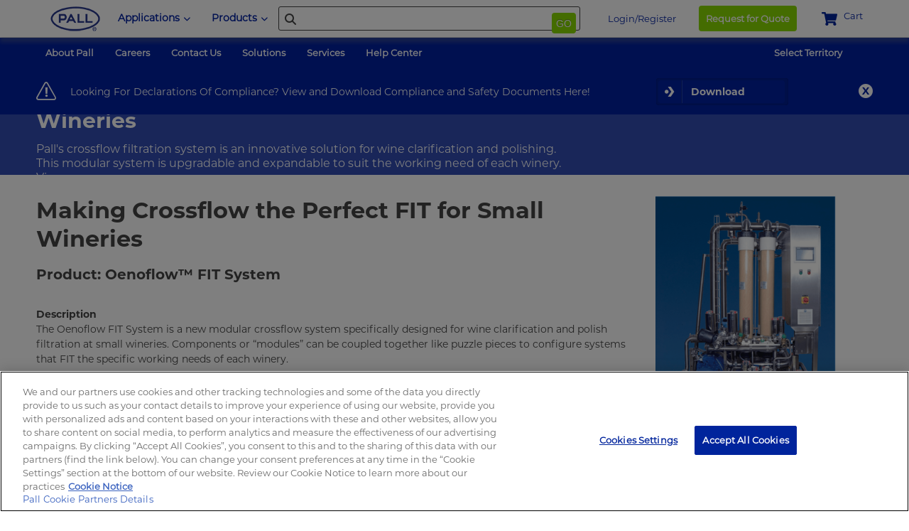

--- FILE ---
content_type: text/html;charset=utf-8
request_url: https://www.pall.com/en/food-beverage/solutions/making-crossflow-the-perfect-fit-for-small-wineries.html
body_size: 21703
content:

<!DOCTYPE HTML>
<html lang="en">
    <head>
    <meta http-equiv="content-type" content="text/html;" charset="UTF-8"/>
    <title>Crossflow System for Small Wineries | Pall Corporation</title>
    
     

    
    <meta name="description" content="Pall&#39;s crossflow filtration system is an innovative solution for wine clarification and polishing. This modular system is upgradable and expandable to suit the working need of each winery. View now."/>
    <meta name="template" content="solution-detail-template"/>
    <meta name="viewport" content="width=device-width, initial-scale=1"/>
    
    
    










<script defer="defer" type="text/javascript" src="/.rum/@adobe/helix-rum-js@%5E2/dist/rum-standalone.js"></script>
<script>
    function targetPageParams() {
      return {
        "at_property": "26dde54d-9e55-c89e-ff46-b13f4b659503"
      };
    }
</script>

	
    






<!-- /** favicons for all devices and browsers -->
<link rel="icon" type="image/vnd.microsoft.icon" sizes="16x16 24x24 32x32 48x48 64x64" href="/etc.clientlibs/pall/clientlibs/pall-clientlib/resources/img/favicons/favicon.ico"/>
<link rel="shortcut icon" type="image/vnd.microsoft.icon" sizes="16x16 24x24 32x32 48x48 64x64" href="/etc.clientlibs/pall/clientlibs/pall-clientlib/resources/img/favicons/favicon.ico"/>
<link rel="apple-touch-icon" sizes="57x57" href="/etc.clientlibs/pall/clientlibs/pall-clientlib/resources/img/favicons/apple-touch-icon.png"/>
<link rel="apple-touch-icon-precomposed" href="/etc.clientlibs/pall/clientlibs/pall-clientlib/resources/img/favicons/apple-touch-icon.png"/>
<link rel="apple-touch-icon" sizes="72x72" href="/etc.clientlibs/pall/clientlibs/pall-clientlib/resources/img/favicons/apple-touch-icon-72x72.png"/>
<link rel="apple-touch-icon" sizes="76x76" href="/etc.clientlibs/pall/clientlibs/pall-clientlib/resources/img/favicons/apple-touch-icon-76x76.png"/>
<link rel="apple-touch-icon" sizes="114x114" href="/etc.clientlibs/pall/clientlibs/pall-clientlib/resources/img/favicons/apple-touch-icon-114x114.png"/>
<link rel="apple-touch-icon" sizes="120x120" href="/etc.clientlibs/pall/clientlibs/pall-clientlib/resources/img/favicons/apple-touch-icon-120x120.png"/>
<link rel="apple-touch-icon" sizes="144x144" href="/etc.clientlibs/pall/clientlibs/pall-clientlib/resources/img/favicons/apple-touch-icon-144x144.png"/>
<link rel="apple-touch-icon" sizes="152x152" href="/etc.clientlibs/pall/clientlibs/pall-clientlib/resources/img/favicons/apple-touch-icon-152x152.png"/>
<link rel="apple-touch-icon" sizes="180x180" href="/etc.clientlibs/pall/clientlibs/pall-clientlib/resources/img/favicons/apple-touch-icon-180x180.png"/>



<link rel="canonical" href="https://www.pall.com/en/food-beverage/solutions/making-crossflow-the-perfect-fit-for-small-wineries.html"/>
<meta name="robots" content="index,follow"/>
<meta http-equiv="content-language" content="en"/>

    <link rel="alternate" hreflang="de" href="https://www.pall.com/de/de/food-beverage/solutions/making-crossflow-the-perfect-fit-for-small-wineries.html"/>
    

    <link rel="alternate" hreflang="en" href="https://www.pall.com/en/food-beverage/solutions/making-crossflow-the-perfect-fit-for-small-wineries.html"/>
    
    	<link rel="alternate" hreflang="x-default" href="https://www.pall.com/en/food-beverage/solutions/making-crossflow-the-perfect-fit-for-small-wineries.html"/>
    

    <link rel="alternate" hreflang="en-gb" href="https://www.pall.co.uk/uk/en/food-beverage/solutions/making-crossflow-the-perfect-fit-for-small-wineries.html"/>
    

    <link rel="alternate" hreflang="en-in" href="https://www.pall.co.in/en/food-beverage/solutions/making-crossflow-the-perfect-fit-for-small-wineries.html"/>
    

    <link rel="alternate" hreflang="es-ar" href="https://www.pall.com/ar/es/food-beverage/solutions/making-crossflow-the-perfect-fit-for-small-wineries.html"/>
    

    <link rel="alternate" hreflang="ja" href="https://www.pall.com/jp/ja/food-beverage/solutions/making-crossflow-the-perfect-fit-for-small-wineries.html"/>
    

    <link rel="alternate" hreflang="pt-br" href="https://www.pall.com/br/pt/food-beverage/solutions/making-crossflow-the-perfect-fit-for-small-wineries.html"/>
    

    <link rel="alternate" hreflang="zh-cn" href="https://www.pall.cn/zh_cn/food-beverage/solutions/making-crossflow-the-perfect-fit-for-small-wineries.html"/>
    


<script>
    dataLayer = [];
</script>
<!-- CDP Data Capture -->
<!-- sly data-sly-include="cdp.html" /-->



<meta name="viewport" content="width=device-width, initial-scale=1"/>
<link rel="stylesheet" href="https://use.typekit.net/gzd1esp.css" integrity="sha256-oqPGQ0H5qlCdWLUzFogAx+t3USl6I9Z8719SSBuH9CQ=" crossorigin="anonymous"/>


    
<link rel="stylesheet" href="/etc.clientlibs/pall/clientlibs/pall-clientlib.1768976102071.min.css" type="text/css">
<link rel="stylesheet" href="/etc.clientlibs/pall/clientlibs/pall-clientlib/vendor.1768976102071.min.css" type="text/css">




    
<link rel="stylesheet" href="/etc.clientlibs/pall/clientlibs/pall-clientlib/vendor2.1768976102071.min.css" type="text/css">
<link rel="stylesheet" href="/etc.clientlibs/pall/clientlibs/clientlib-base-comp.1768976102071.min.css" type="text/css">








<meta name="google-site-verification" content="q8PyBqdxxaNh8V67pUQV1oLCytHfy_hqlUbEJrycIg4"/>


 
	<script src="https://cdn.usefathom.com/script.js" data-site="NIJDDRAX" integrity="sha256-4ajj+SC3Ioe7yi0C69HDkybj/UA08/jl5tY49NsOhJI=" crossorigin="anonymous" async></script> 


<!-- OneLinkJS Translation -->


<script>
    var PallConfig = {};
    PallConfig.siteId = "pall";
    PallConfig.gtmId = "GTM\u002DBKSM";
</script>


<script>
    (function(win, doc, style, timeout) {
      var STYLE_ID = 'at-body-style';
    
      function getParent() {
        return doc.getElementsByTagName('head')[0];
      }
    
      function addStyle(parent, id, def) {
        if (!parent) {
          return;
        }
    
        var style = doc.createElement('style');
        style.id = id;
        style.innerHTML = def;
        parent.appendChild(style);
      }
    
      function removeStyle(parent, id) {
        if (!parent) {
          return;
        }
    
        var style = doc.getElementById(id);
    
        if (!style) {
          return;
        }
    
        parent.removeChild(style);
      }
    
      addStyle(getParent(), STYLE_ID, style);
      setTimeout(function() {
        removeStyle(getParent(), STYLE_ID);
      }, timeout);
    }(window, document, "body {opacity: 0 !important}", 1000));
    </script>

<!-- OneTrust Cookies Consent Notice start for pall.cn -->


<!-- OneTrust Cookies Consent Notice end for pall.cn -->




<script>

        dataLayer.push({ 'user': {"customerID":"","accountType":"guest","marketCode":"","company":"","role":"","city":"","state":"","country":"US","postalCode":"","isDanaher":"","lastVisit":"2026-01-21 19:00:28"} });
        dataLayer.push({ 'page': {"locale":"","language":"en","industry":["Food \u0026 Beverage"],"segment":[],"application":[],"title":"Crossflow System for Small Wineries | Pall Corporation","level":"top","type":"solution-detail","purchaseable":false,"keywords":"","creationDate":"Jun 27, 2024, 1:02:20 PM","updateDate":"Jun 27, 2024, 1:02:20 PM"} });

</script>

<!-- Google Tag Manager -->

<script type="text/javascript">
  (function(w,d,s,l,i){w[l]=w[l]||[];w[l].push({'gtm.start':new Date().getTime(),event:'gtm.js'});var f=d.getElementsByTagName(s)[0],
  j=d.createElement(s),dl=l!='dataLayer'?'&l='+l:'';j.async=true;j.src='https://www.googletagmanager.com/gtm.js?id='+i+dl;f.parentNode.insertBefore(j,f);
  })(window,document,'script','dataLayer',PallConfig.gtmId);
</script>
<!-- End Google Tag Manager -->


<!-- sly data-sly-test="true" >
	<script src="https://client-registry.mutinycdn.com/personalize/client/067d9fd74ff4255b.js"></script>
</sly-->



    


    
    
    
    

    

    
    
    
    
    

    
    
</head>
    
    <body id="solution-detail-677eb314a3" data-cmp-link-accessibility-enabled data-cmp-link-accessibility-text="opens in a new tab" data-cmp-data-layer-enabled>
       
        
        
          <!-- Google Tag Manager (noscript) -->

<noscript>
	<iframe src="https://www.googletagmanager.com/ns.html?id=GTM-BKSM" height="0" width="0" style="display:none;visibility:hidden">
	</iframe>
	
</noscript>
<!-- End Google Tag Manager (noscript) -->


<div itemscope itemtype="https://schema.org/WebPage">
    <meta itemprop="name" property="og:title" content="Crossflow System for Small Wineries | Pall Corporation"/>
    <meta itemprop="description" property="og:description" content="Pall&#39;s crossflow filtration system is an innovative solution for wine clarification and polishing. This modular system is upgradable and expandable to suit the working need of each winery. View now."/>
    <meta property="og:type" content="website"/>
    
    <meta property="og:site_name" content="Pall"/>
    <meta property="og:url" itemprop="URL" content="https://www.pall.com/en/food-beverage/solutions/making-crossflow-the-perfect-fit-for-small-wineries.html"/>
</div>

        
		  
          <header>
	<link rel="preload" as="font" href="/etc.clientlibs/pall/clientlibs/pall-clientlib/resources/icon-set/pall-iconset.woff" type="font/woff2" crossorigin="anonymous"/>
	<div><div class="section"><div class="new"></div>
</div><div class="iparys_inherited"><div class="headeriparsys iparsys parsys"><div class="alert-notification-bar parbase section">

<section class="albar alert-notification-bar bg-pallblue alert-notification-bar--section ">
    <div class="alert-notification-bar__container pall-layout">
        <div class="alert-notification-bar__container__bar-wrapper">
            <div class="alert-notification-bar__container__bar-wrapper__alert-icon">
                <span class="icon-caution"></span>
            </div>
            <h3 class="alert-notification-bar__container__bar-wrapper__title desktop-hidden">Looking For A Declaration Of Compliance?</h3>
            <div class="alert-notification-bar__container__bar-wrapper__content mobile-hidden">
                <div class="alert-notification-bar__container__bar-wrapper__content__message">
                    <p>Looking For Declarations Of Compliance? View and Download Compliance and Safety Documents Here!</p>
                </div>
                <div class="alert-notification-bar__container__bar-wrapper__content__button">
                    <a href="/en/food-beverage/compliance-and-safety.html" class="btn btn--small" target="_blank">
                        <span class="icon-arrow"></span>
                        <span>
                            <span>Download</span>
                        </span>
                    </a>
                </div>
            </div>
            <div class="alert-notification-bar__container__bar-wrapper__close mobile-hidden">
                <a href="#" class="alert-notification-bar__container__bar-wrapper__close__button alert-notification-bar__close__button">
                    <span class="icon-cancel"></span>
                </a>
            </div>
            <div class="alert-notification-bar__container__bar-wrapper__expand desktop-hidden">
                <a href="#" class="alert-notification-bar__container__bar-wrapper__expand__button">
                    <span class="fa fa-caret-down"></span>
                </a>
            </div>
        </div>

        <div class="alert-notification-bar__container__mobile desktop-hidden" style="position: relative;">
            <div class="alert-notification-bar__container__bar-wrapper__alert-icon" style="margin-top: 0.5rem;">
                <span class="icon-caution"></span>
            </div>
            <div class="alert-notification-bar__container__mobile__content">
                <p>Looking For Declarations Of Compliance? View and Download Compliance and Safety Documents Here!</p>
            </div>
            <div class="alert-notification-bar__container__mobile__button">
                <a href="/en/food-beverage/compliance-and-safety.html" class="btn btn--small" target="_blank">
                    <span class="icon-arrow"></span>
                    <span>
                        <span>Download</span>
                    </span>
                </a>
            </div>
            <div class="alert-notification-bar__container__mobile__close">
                <a href="#" class="alert-notification-bar__container__mobile__close__button alert-notification-bar__close__button" style="position: absolute; top: 5px; right: 0;">
                    <span class="icon-cancel"></span>
                </a>
            </div>
        </div>
    </div>
</section></div>
<div class="topnav4 parbase section">
<style>
  .topnav4_text-container {
    width: 95% !important;
    text-indent: 30px !important;
  }

  .searchClass {
    left: 2% !important;
  }

  .search_recent {
    right: 0.7rem !important;
  }

  .item-search {
    text-align: left !important;
    margin-right: 1rem;
  }

  .topnav4__acct-rfq .header-rfq-button {
    background-color: #89da03 !important;
  }

  .topnav4__nav__container--mobile__items__item .fake-input {
    border: 1.5px solid #0021a2 !important;
    border-radius: 5px;
  }

  .topnav4__nav__container--mobile__items__item--search__icon {
    color: #444;
    font-size: 18px;
    top: 9px;
    float: right !important;
    left: -1% !important;
    position: relative;
  }

  .topnav4-btn {
    display: flex;
    position: absolute;
    top: 7px !important;
    right: 6%;
    gap: 5px;

    .topnav4__nav__container__search__form__button--go {
      position: static;
    }

  }


  /*SVG styling*/
  /* .svg-holder {
    padding: 3px;
    width: 24px;
    height: 23px;
    border-radius: 50%;
    background: #89da03;
  }

  .svg-button {
    position: absolute;
    padding: 3px;
    width: 30px;
    height: 28px;
    border-radius: 50%;
    background: #89da03;
    margin-left: -73px;
    margin-top: 7px;
    border: none;
    cursor: pointer;
  }

  .svg-mic {
    fill: white;
  }

  #voiceIcon.active {
    background: red;
  }

  #voiceIcon--mobiledevice.active {
    background: red;
  } */


  /*Pulse Animation*/
  /* .anim-pulse {
    box-shadow: 0 0 0 0 rgba(0, 0, 0, 1);
    transform: scale(1);
    animation: pulse 2s infinite;
  }

   @-moz-document url-prefix() {
  	 .svg-button , .svg-holder {
 	    	display:none;
      }
  }

  @keyframes pulse {
    0% {
      transform: scale(0.95);
      box-shadow: 0 0 0 0 rgba(0, 0, 0, 0.7);
    }

    70% {
      transform: scale(1);
      box-shadow: 0 0 0 6px rgba(0, 0, 0, 0);
    }

    100% {
      transform: scale(0.95);
      box-shadow: 0 0 0 0 rgba(0, 0, 0, 0);
    }
  } */

  @media only screen and (min-width: 1000px) {
    .topnav4-btn {
      height: auto !important;
    }

    .topnav4-class-acc {
      margin: 0rem 2rem 0rem 0rem;
    }

  }

  @media (max-width: 600px) {
    #searchform-mobile {
      margin: 0rem 1rem 0rem 1rem;
    }

    .topnav4__nav__container__search__form .fa-search {
      left: 4%;
    }

    .topnav4__nav__container__search__form__input {
      text-indent: 50px;
    }

  }


  @media (min-width:600px) and (max-width:768px) {
    #searchform-mobile {
      margin: 0rem 1rem 0rem 1.5rem;
    }

    .topnav4__nav__container__search__form .fa-search {
      left: 4%;
    }

    .topnav4__nav__container__search__form__input {
      text-indent: 50px;
    }
  }


  @media (min-width:768px) and (max-width:1000px) {
    #searchform-mobile {
      margin: 0rem 2rem 0rem 2.3rem;
    }

    .topnav4__nav__container__search__form .fa-search {
      left: 5%;
    }

    .topnav4__nav__container__search__form__input {
      text-indent: 50px;
    }
  }
</style>

<nav class="topnav4__nav show">
  
  <div class="topnav4__nav__container--mobile">
    <ul class="topnav4__nav__container--mobile__items">
      <li id="jsMenuToggleTop" data-menu-link="/bin/pall/menu" class="topnav__nav__container--mobile__items__item topnav4__nav__container--mobile__items__item--menu load-products-menu">
        <span class="fa fa-navicon"></span>
      </li>
      
      <li class="topnav4__nav__container--mobile__items__item topnav4__nav__container--mobile__items__item--logo">
        <a href="https://www.pall.com">
          <div class="topnav4__nav__container--mobile__logo">
            <div class="topnav4__nav__container--mobile__logo__wrapper">
              <img loading="lazy" class="topnav4__nav__container--mobile__logo__img img-responsive" src="/content/dam/pall/site-wide/navigation/Logo.png" alt="www.pall.com"/>
            </div>
          </div>
        </a>
      </li>
      <li class="topnav4__nav__container--mobile__items__item topnav4__nav__container--mobile__items__item--search">
        
        <div id="fake-input" class="fake-input">
          <span class="topnav4__nav__container--mobile__items__item--search__icon topnav4__nav__container--mobile__icon icon-search"></span>
        </div>
        
        <div class="topnav4__nav__container__search--mobile">
          <form id="searchform-mobile" class="topnav4__nav__container__search__form cf" name="SearchBox_Header" action="https://shop.pall.com/us/en/search" method="get" data-autosuggest="https://shop.pall.com/INTERSHOP/rest/WFS/PALL-PALLUS-Site/-/autosuggestsearch">
            <!-- <div class="drop-down searchcatSelect">
              <div class="selected">
                <a>All</a><i class="fa fa-angle-down fa-lg" aria-hidden="true"></i><i class="divi"></i>
              </div>
              <div class="options">
                <ul>
                  <li><a data-value="*">All</a></li>
                  <li><a data-value="products">Products</a></li>
                  <li><a data-value="webpage">Webpages</a></li>
                  <li><a data-value="document">Documents</a></li>
                  <li><a data-value="webinar">Webinars</a></li>
                  <li><a data-value="event">Events</a></li>
                  <li><a data-value="location">Locations</a></li>
                  <li><a data-value="pressrelease">Press Releases</a></li>
                  <li><a data-value="solution">Solutions</a></li>
                </ul>
              </div>
            </div> -->
            <span class="fa fa-search"></span>
            <input class="topnav4__nav__container__search__form__input" type="text" name="SearchTerm" id="searchinput--mobiledevice" placeholder="What can we help with?" required autocomplete="off"/>
            <!-- <div class="RecentSearch" style="display:none">
              <ul></ul>
            </div> -->

             <!-- <button data-sly-test="false" class="svg-button anim-pulse" id="voiceIcon--mobiledevice">
              <svg class="svg-mic" width="24" height="24" viewBox="0 0 24 24">
                <path
                  d="M12 14c1.66 0 2.99-1.34 2.99-3L15 5c0-1.66-1.34-3-3-3S9 3.34 9 5v6c0 1.66 1.34 3 3 3zm5.3-3c0 3-2.54 5.1-5.3 5.1S6.7 14 6.7 11H5c0 3.41 2.72 6.23 6 6.72V21h2v-3.28c3.28-.48 6-3.3 6-6.72h-1.7z" />
              </svg>
            </button> -->

            <button class="topnav4__nav__container__search__form__button--go" id="btn-go--mobiledevice">
              Go
            </button>

            <button id="search-close" class="topnav4__nav__container__search__form__button--cancel" type="reset">
              Cancel
            </button>
            <input type="hidden" class="SearchType" name="selectedtab" value=""/>
            <input type="hidden" name="resetsearch" value="true"/>
          </form>
        </div>
      </li>
      
      
        <li class="topnav4__nav__container--mobile__items__item--acct">
          <span class="topnav4__acct-toggle hidden">
            <a href="https://shop.pall.com/us/en/account">
              <span class="acctOpen-mobile fa fa-user"></span>
              <span class="acctOpen-tablet fa fa-user"></span>
            </a>
          </span>
          <span class="topnav4__acct-login">
            <a href="https://shop.pall.com/us/en/login" class="hidden">
              <span class="icon acctOpen-mobile"><img src="/content/dam/pall/site-wide/navigation/login-icon.png"/></span>
              <!-- <span class="icon acctOpen-tablet"><img loading=lazy class="lazy"
                  src="/content/dam/pall/site-wide/navigation/login-icon.png" height="20"></span> -->
            </a>
          </span>
          <span class="topnav4__acct-rfq">
            <a href="https://shop.pall.com/us/en/cart">
              <span class="icon">
                <img loading="lazy" src="/content/dam/pall/site-wide/navigation/quote-icon-inactive.png"/>
                <span class="qdot"></span>
              </span>
              <!-- <span class="qty rfq"></span> -->
            </a>
          </span>
          <span class="topnav4__acct-cart">
            <a href="https://shop.pall.com/us/en/cart">
              <span class="icon">
                <span class="cdot"></span>
                <img loading="lazy" src="/content/dam/pall/site-wide/navigation/cart-icon-inactive.png"/>
              </span>
              <!-- <span class="fa fa-shopping-cart"></span> -->
              <!-- <span class="qty"></span> -->
            </a>
          </span>
        </li>
      
    </ul>
  </div>


  
  <div id="jsMobileSlideTop" class="topnav4__mobile-slide-panel desktop-hidden">
    <div class="topnav4__nav__overlay--mobile"></div>
    <div class="topnav4__mobile-slide-panel__list">
      <div class="loading-spinner"></div>
      <!-- <sly data-sly-include="inc_mobile_top_level_menu.html"></sly> -->
    </div>
  </div>

  
  <div id="jsMobileSlideProds" class="topnav4__mobile-slide-panel desktop-hidden">
    <div class="topnav4__nav__overlay--mobile"></div>
    <div class="topnav4__mobile-slide-panel__list">
      <!-- <sly data-sly-include="inc_mobile_products_menu.html"></sly> -->
    </div>
  </div>
  <div id="test"></div>

  <!-- Mobile Applications Slide-in Menu-->
  <div id="jsMobileSlide" class="topnav4__mobile-slide-panel desktop-hidden">
    <input type="hidden" id="mega-menu_default-section-phone"/>
    <div class="topnav4__nav__overlay--mobile"></div>
    <!-- <div class="topnav4__mobile-slide-panel__list">
       <sly data-sly-include="inc_mobile_slidein.html"></sly>
    </div> -->
  </div>


  
  
    <div id="jsMobileSlideAcct" class="topnav4__mobile-slide-panel-acct">
      <div class="header bg-pallblue">
        <div>My Account</div>
        <div class="acctClose-mobile fa fa-close"></div>
      </div>
      <div class="acct-menu__mobile-content">
        <span class="acct-menu__mobile-content__title">
          
          
        </span>
        <div class="acct-menu__left-content__hr"></div>
        <ul>
          <li><a href="https://shop.pall.com/us/en/account">My Account</a></li>
          
            <li><a href="https://shop.pall.com/us/en/search?CatalogCategoryID=">My Catalog</a></li>
          
          <li><a href="https://shop.pall.com/us/en/ordertemplate">Order Templates</a></li>
          
            <li><a class="acct_orderhistory" href="https://shop.pall.com/INTERSHOP/web/WFS/PALL-PALLUS-Site/en_US/-/USD/ViewOrders-SimpleOrderSearch">Order History</a></li>
          
          <li><a class="acct_orderstatus" href="https://shop.pall.com/us/en/orderstatus?orderlistTab=Order&SortDateBy=month_6_date">Order Status Inquiry</a>
          </li>
          <li><a href="https://shop.pall.com/us/en/profilesettings">Profile Settings</a></li>
          <li><a href="https://shop.pall.com/us/en/certificates">Product Batch Certificates</a></li>
          <li><a class="acct_myquotes" href="https://shop.pall.com/us/en/quotelist">Quotes</a>
          </li>
          <li><a href="https://shop.pall.com/us/en/logout">Logout</a></li>
        </ul>
      </div>
    </div>
  

  
  <div class="topnav4__nav__container--top">
    <ul class="topnav4__nav__container__items pall-layout">
      <li class="topnav4__nav__container__items__item topnav4__nav__container__items__item--logo">
        <div class="topnav4__nav__container__logo" itemscope itemtype="https://schema.org/Organization">
          <a itemprop="url" href="https://www.pall.com">
            <img loading="lazy" class="topnav4__nav__container__logo__img img-responsive" itemprop="logo" src="/content/dam/pall/site-wide/navigation/Logo.png" alt="www.pall.com"/>
          </a>
        </div>
      </li>

      <li id="mega-toggle" class="mega-toggle topnav4__nav__container__items__item}">
        <a href="#" class="topnav4__nav__container__items__item__link applications">Applications<span class="fa fa-chevron-down"></span></a>
      </li>

      <li class="products-toggle topnav4__nav__container__items__item" data-menu-link="/bin/pall/menu">
        <!-- <a href="#" class="topnav4__nav__container__items__item__link">Products<span class="fa fa-chevron-down"></span></a> -->
        <a href="#" class="topnav4__nav__container__items__item__link">Products<span class="fa fa-chevron-down"></span></a>
      </li>

      

      <!-- search -->
      <li class="topnav4__nav__container__items__item search item-search">
        <form id="searchform" class="topnav4__nav__container__search__form cf" name="SearchBox_Header" action="https://shop.pall.com/us/en/search" method="get" data-autosuggest="https://shop.pall.com/INTERSHOP/rest/WFS/PALL-PALLUS-Site/-/autosuggestsearch">
          <!-- <div class="drop-down searchcatSelect">
            <div class="selected">
              <a>All</a><i class="fa fa-angle-down fa-lg" aria-hidden="true"></i><i class="divi"></i>
            </div>
            <div class="options">
              <ul>
                <i class="caret up"></i>
                <li class="first"><a data-value="*">All</a></li>
                <li><a data-value="products">Products</a></li>
                <li><a data-value="webpage">Webpages</a></li>
                <li><a data-value="document">Documents</a></li>
                <li><a data-value="webinar">Webinars</a></li>
                <li><a data-value="event">Events</a></li>
                <li><a data-value="location">Locations</a></li>
                <li><a data-value="pressrelease">Press Releases</a></li>
                <li><a data-value="solution">Solutions</a></li>
              </ul>
            </div>
          </div>-->
          <span class="fa fa-search searchClass"></span>
          <input id="searchinput" class="topnav4__nav__container__search__form__input bg-charcoal1 topnav4_text-container" name="SearchTerm" type="text" placeholder="What can we help with?" required autocomplete="off"/>
          <div class="RecentSearch search_recent" style="display:none">
            <ul></ul>
          </div>
          <div class="topnav4-btn">
            <!-- <div data-sly-test="false" class="svg-holder anim-pulse" id="voiceIcon">
              <svg class="svg-mic" width="24" height="24" viewBox="0 0 24 24">
                <path
                  d="M12 14c1.66 0 2.99-1.34 2.99-3L15 5c0-1.66-1.34-3-3-3S9 3.34 9 5v6c0 1.66 1.34 3 3 3zm5.3-3c0 3-2.54 5.1-5.3 5.1S6.7 14 6.7 11H5c0 3.41 2.72 6.23 6 6.72V21h2v-3.28c3.28-.48 6-3.3 6-6.72h-1.7z" />
              </svg>
            </div> -->
            <button class="topnav4__nav__container__search__form__button--go" id="btn-go">Go</button>
          </div>
          <input type="hidden" class="SearchType" name="selectedtab" value=""/>
          <input type="hidden" name="resetsearch" value="true"/>
        </form>
      </li>
      
      
        <input type="hidden" class="cname" value="loggedInUserUS"/>
        <input type="hidden" class="rfq-call" value="https://shop.pall.com/INTERSHOP/rest/WFS/PALL-PALLUS-Site/-/rfqcart/-"/>
        <li class="topnav4__nav__container__items__item topnav4__acct topnav4__acct-toggle hidden">
          <a href="https://shop.pall.com/us/en/account">Hello
            <span class="fa fa-user"><span class="fa fa-chevron-down"></span></span>
          </a>
        </li>
        <li class="topnav4__nav__container__items__item topnav4__acct topnav4__acct-login topnav4-class-acc">
          <a href="https://shop.pall.com/us/en/login" class="hidden">
            Login/Register
          </a>
        </li>
        <li class="topnav4__nav__container__items__item topnav4__acct topnav4__acct-rfq quote-icon hidden">
          <a href="https://shop.pall.com/us/en/cart?v=QuoteCart">
            <span class="icon">
              <img loading="lazy" src="/content/dam/pall/site-wide/navigation/quote-icon-inactive.png"/>
              <span class="qdot"></span>
              <span class="quote">Quote</span>
              <span class="qty rfq"></span>
            </span>
          </a>
          <div class="quick-cart-link">
            <div class="mini-cart mini-quote-only hidden" id="desktopMiniQuote"><input type="hidden" name="hasQuote" value="true"/>
              <div class="product-rows-block" id="desktopMiniQuote-hide-show">
                <div class="slider">
                  <div class="product-row flex-row">
                    <div class="col-30"><img loading="lazy" src="/content/dam/pall/site-wide/navigation/Logo.png" data-test="true" class="img-responsive lazy"/></div>
                    <div class="col-30"><input type="hidden" class="PriceType" value="list"/><a class="mini-product-info-value" href="#">Product Price</a>
                      <div class="product-price">
                      </div>
                    </div>
                  </div>
                </div>
              </div>

              <div class="pall-button parbase">
                <section>
                  <div>
                    <a href="https://shop.pall.com/us/en/cart?v=QuoteCart" class="btncolor btncolor--small bt_align" style="width:100%; padding: 2%;" target="_self">
                      <span class="bg-pallblue" style="min-width: 93%;">
                        <span class="popupButton">View Quote Cart</span>
                      </span>
                    </a>
                  </div>
                </section>
              </div>
            </div>
          </div>
        </li>
        <li class="topnav4__nav__container__items__item topnav4__acct topnav4__acct-rfq  rfq-quote-block topnav4-class-acc">
          <a href="https://shop.pall.com/us/en/cart?v=QuoteCart" class="header-rfq-button quote-link-appender">Request for Quote</a>
        </li>
        <li class="topnav4__nav__container__items__item topnav4__acct-cart">
          <a href="https://shop.pall.com/us/en/cart">

            <span class="icon">
              <img loading="lazy" src="/content/dam/pall/site-wide/navigation/cart-icon-inactive.png"/>
              <span class="cdot"></span>
              <span class="cart">Cart</span>
              <span class="qty"></span>
            </span>

          </a>
        </li>
      
      
      
      
    </ul>
  </div>
  <div class="topnav4__nav__container--bottom pall-layout">
    <ul class="topnav4__nav__container__items" style="width:85%" itemscope itemtype="https://schema.org/itemList">
      
        <li class="topnav4__nav__container__items__item" itemprop="itemListElement" itemscope itemtype="https://schema.org/SiteNavigationElement">
          <a itemprop="url" href="https://www.pall.com/en/about-pall.html" class="topnav4__nav__container__items__item__link">
            <span itemprop="name">About Pall</span>
            <meta itemprop="position" content="0"/>
          </a>
        </li>
      
        <li class="topnav4__nav__container__items__item" itemprop="itemListElement" itemscope itemtype="https://schema.org/SiteNavigationElement">
          <a itemprop="url" href="https://jobs.danaher.com/global/en/pall" class="topnav4__nav__container__items__item__link">
            <span itemprop="name">Careers</span>
            <meta itemprop="position" content="1"/>
          </a>
        </li>
      
        <li class="topnav4__nav__container__items__item" itemprop="itemListElement" itemscope itemtype="https://schema.org/SiteNavigationElement">
          <a itemprop="url" href="https://www.pall.com/en/help-center/contact-us.html" class="topnav4__nav__container__items__item__link">
            <span itemprop="name">Contact Us</span>
            <meta itemprop="position" content="2"/>
          </a>
        </li>
      
        <li class="topnav4__nav__container__items__item" itemprop="itemListElement" itemscope itemtype="https://schema.org/SiteNavigationElement">
          <a itemprop="url" href="https://www.pall.com/en/solutions.html" class="topnav4__nav__container__items__item__link">
            <span itemprop="name">Solutions</span>
            <meta itemprop="position" content="3"/>
          </a>
        </li>
      
        <li class="topnav4__nav__container__items__item" itemprop="itemListElement" itemscope itemtype="https://schema.org/SiteNavigationElement">
          <a itemprop="url" href="https://www.pall.com/en/services.html" class="topnav4__nav__container__items__item__link">
            <span itemprop="name">Services</span>
            <meta itemprop="position" content="4"/>
          </a>
        </li>
      
        <li class="topnav4__nav__container__items__item" itemprop="itemListElement" itemscope itemtype="https://schema.org/SiteNavigationElement">
          <a itemprop="url" href="https://www.pall.com/en/help-center.html" class="topnav4__nav__container__items__item__link">
            <span itemprop="name">Help Center</span>
            <meta itemprop="position" content="5"/>
          </a>
        </li>
      
    </ul>
    <div class="topnav4__nav__container__country-select">
      <ul class="topnav4__nav__container__items">
        <li class="topnav4__nav__container__items__item">
          <a href="https://www.pall.com/en/select-location.html" class="topnav4__nav__container__items__item__link">
            <span itemprop="name">Select Territory</span>
          </a>
        </li>
        
      </ul>
    </div>
  </div>
  
</nav>

<!-- DESKTOP MEGA-MENU -->
<div id="mega-menu" class="mega-menu">
  <div id="mega-menu__color">
    <div class="mega-menu__wrap">
      
      <div class="mega-menu__skew mega-menu__skew--left">
        <!-- <div class="mega-menu__unskew">
          <sly data-sly-include="inc_leftcolumn.html"></sly>
        </div> -->
      </div>
      
      <div id="dl-menu" class="mega-menu__skew mega-menu__skew--center">
        <input type="hidden" id="mega-menu_current-resource-path" value="/content/pall/en/jcr:content/headeriparsys/topnav4"/>
        <input type="hidden" id="mega-menu_hide-products-menu"/>
        <input type="hidden" id="mega-menu_hide-products-menu-links-params" value="true"/>
        <div class="loading-spinner"></div>
        <!-- <div class="dl-menuwrapper mega-menu__unskew">
          <span class="mega-menu__title">Navigation</span>
          <span class="dl-trigger fa fa-close"></span>
          <sly data-sly-include="inc_centernav.html"></sly>
        </div> -->
      </div>
      

      
      <div class="mega-menu__skew mega-menu__skew--right">
        <div class="mega-menu__unskew">
          <div class="mega-menu__right-content">
            
  <span class="mega-menu__title">Featured</span>
  <span class="fa fa-close"></span>

<div class="mega-menu__right-content__links">
  <div id="features">
    <!-- Template gets injected here -->
  </div>
</div>
          </div>
        </div>
      </div>

    </div>
    
  </div>
  
</div>


<!-- PRODUCTS MENU -->
<div id="products-menu" class="products-menu pall-layout scrollable">
  <div class="loading-spinner"></div>
</div>

<!-- DESKTOP ACCOUNT MENU -->

  <div id="acct-menu" class="acct-menu">
    <div id="acct-menu__color" class="bg-pallblue-dark">
      <div class="acct-menu__wrap">
        <div class="acct-menu__skew acct-menu__skew--left">
          <div class="acct-menu__unskew">
            <div class="acct-menu__left-content">
              <div class="acct-menu__header">
                <div class="acct-menu__header--image"></div>
              </div>
              <span class="acct-menu__left-content__title">
                
                
              </span>
              <div class="acct-menu__left-content__hr"></div>
              <ul class="scrollable">
                <li><a href="https://shop.pall.com/us/en/account">My Account</a></li>
                <li><a class="acct_mycatalog" href="https://shop.pall.com/us/en/search?CatalogCategoryID=">My Catalog</a></li>
                <li><a href="https://shop.pall.com/us/en/ordertemplate">Order Templates</a>
                </li>
                
                  <li><a class="acct_orderhistory" href="https://shop.pall.com/INTERSHOP/web/WFS/PALL-PALLUS-Site/en_US/-/USD/ViewOrders-SimpleOrderSearch">Order History</a></li>
                
                <li><a class="acct_orderstatus" href="https://shop.pall.com/us/en/orderstatus?orderlistTab=Order&SortDateBy=month_6_date">Order Status Inquiry</a></li>
                <li><a href="https://shop.pall.com/us/en/profilesettings">Profile Settings</a>
                </li>
                <li><a href="https://shop.pall.com/us/en/certificates">Product Batch Certificates</a></li>
                <li><a class="acct_myquotes" href="https://shop.pall.com/us/en/quotelist">Quotes</a></li>
                <li><a href="https://shop.pall.com/us/en/logout">Logout</a></li>
              </ul>
            </div><!-- end left-content -->
          </div>
        </div>
        <div class="acct-menu__skew acct-menu__skew--center">
          <div class="acct-menu__unskew">
            <span class="topnav4__acct-toggle fa fa-close"></span>
            <div class="acct-menu__unskew__options">
              <div class="acct-menu__option">
                <a href="https://shop.pall.com/us/en/account">
                  <img loading="lazy" class="img-responsive" src="/content/dam/pall/site-wide/navigation/myaccount.png" alt="My Account"/>
                  <span class="h2">My Account</span>
                </a>
              </div>
              <div class="acct-menu__option">
                <a href="https://shop.pall.com/us/en/orderstatus?orderlistTab=Order&SortDateBy=month_6_date">
                  <img loading="lazy" class="img-responsive" src="/content/dam/pall/site-wide/navigation/myorders.png" alt="Open Orders"/>
                  <span class="h2">Open Orders</span>
                </a>
              </div>
              <div class="acct-menu__option">
                <a href="https://shop.pall.com/INTERSHOP/web/WFS/PALL-PALLUS-Site/en_US/-/USD/ViewQuickorder-Start">
                  <img loading="lazy" class="img-responsive" src="/content/dam/pall/site-wide/navigation/quickorders.png" alt="Quick Orders"/>
                  <span class="h2">Quick Orders</span>
                </a>
              </div>
              <div class="acct-menu__option mycatalog">
                <a href="https://shop.pall.com/us/en/search?CatalogCategoryID=">
                  <img loading="lazy" class="img-responsive" src="/content/dam/pall/site-wide/navigation/mycatalog.png" alt="My Catalog"/>
                  <span class="h2">My Catalog</span>
                </a>
              </div>
            </div>
          </div>
        </div>
        <div class="acct-menu__skew--right ">
          <div class="acct-menu__right-content"></div>
        </div>
      </div>
      
    </div>
    
  </div>


<div class="content-mask"></div>

<div id="utm-params">
  
  <input class="pall_utm_campaign" type="hidden"/>
  <input class="pall_utm_source" type="hidden"/>
  <input class="pall_utm_medium" type="hidden"/>
  <input class="pall_utm_content" type="hidden"/>
  <input class="pall_utm_term" type="hidden"/>

</div></div>
<div class="breadcrumb parbase section">

<div class="breadcrumb-inner pall-layout true">
  
    <ul id="breadcrumb" class="bc" itemscope itemtype="https://schema.org/BreadcrumbList"><span id="elli" class="elli true">...</span>
      
      	
	    
        
        
        
      
      	
	    
	    	
	    
        
          
        
        <li class="true" itemprop="itemListElement" itemscope itemtype="https://schema.org/ListItem">
          <a itemprop="item" href="/"> Pall Corporation</a>
          <meta itemprop="name" content="Pall Corporation"/>
          <meta itemprop="position" content="1"/>
        </li>
        
      
      	
	    
        
          
        
        <li class="true" itemprop="itemListElement" itemscope itemtype="https://schema.org/ListItem">
          <a itemprop="item" href="/en/food-beverage.html"> Food &amp; Beverage</a>
          <meta itemprop="name" content="Food &amp; Beverage"/>
          <meta itemprop="position" content="2"/>
        </li>
        
      
      	
	    
        
          
        
        <li class="true" itemprop="itemListElement" itemscope itemtype="https://schema.org/ListItem">
          <a itemprop="item" href="/en/food-beverage/solutions.html"> Food and Beverage Solutions</a>
          <meta itemprop="name" content="Food and Beverage Solutions"/>
          <meta itemprop="position" content="3"/>
        </li>
        
      
      	
	    
        
          
        
        
        <li class="true" itemprop="itemListElement" itemscope itemtype="https://schema.org/ListItem">
          Crossflow System for Small Wineries
          <meta itemprop="name" content="Crossflow System for Small Wineries"/>
          <meta itemprop="position" content="4"/>
        </li>
      
    </ul>
  
</div>
</div>
</div>
</div>
</div>
	
	<div><div class="section"><div class="new"></div>
</div><div class="iparys_inherited"><div class="solutioniparsys iparsys parsys"></div>
</div>
</div> 
	<div>
    
        <!-- for debugging only -->
        <!-- <div style="display:none;">
            <p>isBasic =  true </p>
            <p>isSolutionDetail = true</p> 
            <p>isApplication = false</p>
            <p>isArticle = false</p>
            <p>isSegment  = false</p>
            <p>isIndustry  = false</p>
        </div> -->

        
        <!--pages that dont have a CTA on the header -->
        
    <div id="isaheader" class="header-industry layout-basic industry-disable noCTA">
        

        <div class="header-industry__img-container bg-opacity-pallblue">
            
        </div>

        <section class="header-industry__content ">
            <div class="header-industry__content__text-box layout-basic pall-layout">
                <div class="header-industry__content__text-box__container header-industry--col">
                    <h1 class="header-industry__content__text-box__title ">Making Crossflow The Perfect FIT For Small Wineries 
                    </h1>
                    
                    	<p class="mobile-hidden header-industry__content__text-box__text dot-ellipsis dot-height-56 dot-resize-update">Pall&#39;s crossflow filtration system is an innovative solution for wine clarification and polishing. This modular system is upgradable and expandable to suit the working need of each winery. View now.</p>
                    
                </div>
            
            <svg class="clip-svg" width="0" height="0">
                <defs>
                  <clipPath id="clip-shape" clipPathUnits="objectBoundingBox">
                    <polygon points="0.67 0, 1 0, 1 1, 0.64 1"/>
                  </clipPath>
                </defs>
              </svg>
        </section>
    </div>


         
    <!-- old header way no longer needed.. left for reference

         <sly data-sly-test="false" data-sly-use.basicHeader="basic-header.html"
            data-sly-call="" 
            data-sly-unwrap>
        </sly>


        <sly data-sly-test="false" 
                data-sly-use.ribbonHeader="ribbon-header.html"
            data-sly-call="" 
            data-sly-unwrap>
        </sly>
    -->
     
</div>

</header>


  
        
        
        <!--<sly data-sly-test.isRedirectPage=""
             data-sly-call=""></sly>-->
             
        
            





		<main class="content-main">
            
<div class="solution-detail container">


  <div class="parsys responsivegrid">


<div class="aem-Grid aem-Grid--12 aem-Grid--default--12 ">
    
    <div class="long-form-content-block parbase aem-GridColumn aem-GridColumn--default--12">
<div class="long-form-content-block__padding bg-white scroll">
  <div class="long-form-content-block clear-fix pall-layout color-charcoal1">
      
          <div class="long-form-content-block__column-middle col-75 first-col">
              <h2 class="long-form-content-block__column-middle__title color-charcoal1">
                  Making Crossflow the Perfect FIT for Small Wineries
              </h2>
              <h3 class="long-form-content-block__column-middle__subtitle color-charcoal1">
                  Product: Oenoflow™ FIT System
              </h3>
              <div>




    
    
    <div class="text-image parbase"><!-- Edit Mode Placeholder -->
   <style>
  .scroll-text-image {
    scroll-margin-top: 115px;
   }
</style>










    <div class="container">
        
            
            
                <div class="text-image--left">
                    
                    <div class="text-image--text">
<p> </p>
<p><b>Description</b></p>
<p>The Oenoflow FIT System is a new modular crossflow system specifically designed for wine clarification and polish filtration at small wineries. Components or “modules” can be coupled together like puzzle pieces to configure systems that FIT the specific working needs of each winery.</p>
<p> </p>
<p><b>Oenoflow FIT Components</b></p>
<p>The base system, constructed of stainless steel employs two high flow, high area hollow fiber microfiltration membranes. The fully automated unit has “Cycle” programming so that systems can be operated and cleaned with minimal operator interaction. To tailor the system to specific winery conditions, additional modular building blocks can be added to the base system.<br />
</p>

</div>
                </div>
            
        
    </div>

</div>


    
    
    <div class="text-image parbase"><!-- Edit Mode Placeholder -->
   <style>
  .scroll-text-image {
    scroll-margin-top: 115px;
   }
</style>










    <div class="container">
        
            
            
                <div class="text-image--left">
                    
                    <div class="text-image--text">
<p> </p>
<p><b>Oenoflow FIT Membranes</b></p>
<p>The Oenoflow FIT microfiltration modules incorporate Pall’s proven symmetric hollow fiber membranes. The large diameter high flow modules with 21.5 square meters of filter area have twice the filter area of typical competitive hollow fiber modules.<br />
</p>

</div>
                </div>
            
        
    </div>

</div>


    
    
    <div class="text-image parbase"><!-- Edit Mode Placeholder -->
   <style>
  .scroll-text-image {
    scroll-margin-top: 115px;
   }
</style>










    <div class="container">
        
            
            
                <div class="text-image--left">
                    
                    <div class="text-image--text">
<p> </p>
<p><b>Cost Saving Benefits</b></p>
<p>By replacing diatomaceous earth (kieselguhr) and sheet filters with the <a href="https://shop.pall.com/us/en/food-beverage/wine/clarification-1/zidhw7uq1fl" target="_blank" rel="noopener noreferrer"><b>Oenoflow FIT crossflow microfiltration system</b></a>, wineries can benefit by eliminating the use and disposal of filter aids, reducing wine losses and increasing filtration consistency. However, with a new modular construction, the Oenoflow FIT provides small and growing wineries with additional benefits: Economical:</p>
<p> </p>
<p>• Systems can be configured to meet the available budget Flexible:<br />
• Components can be combined to satisfy multiple winery applications<br />
• Components can be added at a later date for system upgrade Expandable:<br />
• Modules can be added at a later date to accommodate future winery expansion</p>
<p> </p>
<p><b>Compliance </b><br />
The Oenoflow FIT systems are manufactured in accordance with European Pressure Directives and each system is supplied with a CE mark.</p>
<p> </p>
<p>Various Oenoflow modules have been qualified for compliance to specific regulatory standards for products coming into contact with foodstuffs. Please contact Pall for details.<br />
</p>

</div>
                </div>
            
        
    </div>

</div>


    
    
    <div class="text-image parbase"><!-- Edit Mode Placeholder -->
   <style>
  .scroll-text-image {
    scroll-margin-top: 115px;
   }
</style>










    <div class="container">
        
            
            
                <div class="text-image--left">
                    
                    <div class="text-image--text">
<p><b><br />
Applications</b></p>
<p>Media preparation and transfer<br />
Buffer preparation and transfer<br />
Transfer of inoculum to bioreactor<br />
Sampling during fermentation / cell culture<br />
Bioreactor harvest Sterile fluid transfer between unit operations<br />
Bulk handling of sterile material in non-classified environments<br />
Probe insertion into bioreactors, mixers and 3D biocontainers<br />
Sterile filtration manifolds Hybrid stainless steel and single-use system connection<br />
Connection of bulk sterile material to filling machine<br />
Sterile waste removal from process streams</p>

</div>
                </div>
            
        
    </div>

</div>


</div>
          </div>
          <div class="long-form-content-block__column-right col-25">
              <div>




    
    
    

    
    
    <div class="text-image parbase"><!-- Edit Mode Placeholder -->
   <style>
  .scroll-text-image {
    scroll-margin-top: 115px;
   }
</style>










    <div class="container">
        
            
            
                <div class="text-image--left">
                    <div class="text-image--image left">
                        <a>
                            
                                <img class="cq-dd-image" data-emptytext="Image" src="/content/dam/pall/food-beverage/solution-images/Oenoflow.png?$OptimizedPNG$"/>
                            
                            

                        </a>
                    </div>
                    
                </div>
            
        
    </div>

</div>


</div>
          </div>
  </div>
</div>
</div>

    
</div>
</div>

     <div><div class="section"><div class="new"></div>
</div><div class="iparys_inherited"><div class="contentstripiparsys iparsys parsys"></div>
</div>
</div>

</div>


        </main>
              


<footer><div class="section"><div class="new"></div>
</div><div class="iparys_inherited"><div class="footeriparsys iparsys parsys"><div class="footer parbase section">
<div class="be-ix-link-block"></div>

<div class="footer__content pall-layout" style="padding:10px;line-height: 21px;">
    <div class="footer__content__row">
        <div class="col-45">
            <img loading="lazy" class="lazy img-responsive" src="/content/dam/pall/pall-corp/about-danaher/Danaher_v_tm_rgb_gs_rev-fitted2.png"/>
        </div>
    </div>

    <div class="footer__content__row">
        <div class="footer__content__legal col-45" style="width:33%">
            <p>Pall Corporation is a proven partner providing filtration, separation and purification solutions to meet the demanding needs of  customers around the globe.


</p>
        </div>
        
            <aside class="footer__content__links mobile-hidden col-15" style="border-style: none">
                <span class="h3 footer__content__links__title">Get To Know Us</span>
                <ul class="footer__content__links__items">
                    

                        <li>
                            <a href="/en/about-pall.html">About Us</a>
                        </li>
                    

                        <li>
                            <a href="/en/about-pall/news.html">Latest News</a>
                        </li>
                    

                        <li>
                            <a href="https://shop.pall.com/us/en/search?CatalogCategoryID=&SearchParameter=%26%40QueryTerm%3D*%26-content_type%3DdocumentOrLocation%26content_type%3Devent&PageSize=20&SortingAttribute=&industry=&filtertype=&topnav=&selectedtab=contentAndLearning&resetallqueries=false&modifyallqueries=true&resetdatecondition=&categorylevel=&SelectedSearchResult=AEMSearchResult&SearchTerm=*">Events With Us</a>
                        </li>
                    

                        <li>
                            <a href="/en/careers.html">Careers With Us</a>
                        </li>
                    
                </ul>
            </aside>
        
        
            <aside class="footer__content__links mobile-hidden" style="width: 20%; border-style: none">
                <div>
                    <span class="h3 footer__content__links__title">Customer Support</span>
                    <ul class="footer__content__links__items footer__content__links__items-first-item">
                        
                            <li>
                                <a href="https://shop.pall.com/us/en/helpdesk/faq">Frequently Asked Questions</a>
                            </li>
                        
                            <li>
                                <a href="https://shop.pall.com/us/en/orderstatus">Order Status</a>
                            </li>
                        
                            <li>
                                <a href="https://shop.pall.com/us/en/por-view">Product Complaint Reporting</a>
                            </li>
                        
                    </ul>
                    <ul class="footer__content__links__items">
                        
                            <li>
                                <a href="https://shop.pall.com/us/en/certificates">Product Batch Certificates</a>
                            </li>
                        
                            <li>
                                <a href="/en/about-pall/product-security-cvd.html">Product Security and Coordinated Vulnerability Disclosure Process</a>
                            </li>
                        
                    </ul>
                </div>
            </aside>
        

        
            <aside class="footer__content__links mobile-hidden" style="width: 20%; border-style: none">

                <span class="h3 footer__content__links__title">Privacy and Use</span>
                <ul class="footer__content__links__items">
                    
                        <li>
                            <a href="/en/about-pall/codes-and-policies/pall-corporation-privacy-policy.html">Privacy Policy</a>
                        </li>
                    
                        <li>
                            <a href="/en/about-pall/codes-and-policies/cookie.html">Cookie Notice</a>
                        </li>
                    
                        <li>
                            <a href="/en/about-pall/legal-notices.html">Legal Notices / Impressum</a>
                        </li>
                    
                        <li>
                            <a href="/en/about-pall/privacy-act.html">California: Do Not Sell or Share My Data</a>
                        </li>
                    
                    <li>
                        <a href="javascript:void(0)" onclick="OneTrust.ToggleInfoDisplay()">Manage Cookies</a>
                    </li>
                </ul>

            </aside>

    </div>

    <div class="footer__content__row">
        <div class="footer__content__legal col-45" style="width: 33%;">
            
                <a class="fa fa-brands fa-facebook-square footer__social__facebook" href="https://www.facebook.com/PallCorporation/" target="_blank"></a>
            
            
                <a class="fa fa-brands fa-square-x-twitter footer__social__twitter" href="https://twitter.com/pallcorporation" target="_blank"></a>
            
            
                <a class="fa fa-brands fa-youtube-square footer__social__youtube" href="https://www.youtube.com/user/PallCorporation" target="_blank"></a>
            
            
            
            
                <a class="fa fa-brands fa-linkedin footer__social__linkedin" href="https://www.linkedin.com/company/pall-corporation" target="_blank"></a>
            
            
                <a class="fa fa-brands fa-vimeo-square footer__social__vimeo" href="https://vimeo.com/pallcorporation" target="_blank"></a>
            
            
        </div>

        <div class="footer__content__copyright message" style="margin-bottom: 12px;padding-left: 35px;width: auto;text-align: center;">
            <p style="text-align: left">
                Spotted a scam? If you’ve received a suspicious email, social media message, text message or call, please report <a href="mailto:reportphishing&#64;pall.com">here</a>
                <a class="footer__content__links__tandc" href="/en/about-pall/terms.html" target="_blank"></a>
            </p>
        </div>
    </div>
</div>

<div class="footer__content__row" style="background: #EAE8E9">
    <div class="pall-layout footer__content__copyright">
        <p style="color: #000">Copyright 2026 Pall Corporation. All rights reserved. 
            <a class="footer__content__links__tandc" href="/en/about-pall/terms.html" target="_blank" style="color: #000;">
                Website Terms of Use</a> &nbsp;
            <a class="footer__content__links__tandc" href="/en/about-pall/terms/terms_conditions.html" target="_blank" style="color: #000;">
                Terms And Conditions</a>
        </p>

    </div>
</div>
<style>
    @media only screen and (min-width: 992px) {
        .QR-class {
            position: absolute;
            width: 60px;
            height: auto;
            bottom: 25%;
        }

         .text-class{
            position: absolute;
            bottom: 19%;
            font-size: 11px;
        }
    }


    @media only screen and (max-width: 992px) {
        .mobile-hidden {
            display: block !important;
        }

        .footer__content__legal {
            width: 100% !important;
        }

        .footer__content__row {
            display: block;
        }

        .footer__content__copyright {
            padding-left: 0 !important;
        }

        .footer__content__links {
            width: 100% !important;
            border-bottom: 0.5px solid #fff !important;
        }

        .footer__content__links__items {
            padding-bottom: 10px;
        }

        .footer__content__links__items-first-item {
            padding-bottom: 0;
        }
        
        .QR-class {
            width: 10%;
            margin-bottom: 5px;
        }
    }
</style></div>
<div class="footer-sticky2 parbase section">

<div class="footer-sticky2__content" data-footercolor="bg-pallblue" data-industry="food-beverage" data-templatename="/conf/pall/settings/wcm/templates/solution-detail-template">
<div id="footer-sticky2-container" class="sticky-down">
  <input type="hidden" class="cname" value="loggedInUserUS"/>

    <section id="footer-sticky-tabs" class="footer-sticky2__content__row">
            <div class="tab-group">
                    <div class="tab footer-sticky2__email footer-sticky2__item__action" data-type="email" data-animation="transform-content-up--email">
                      <div class="i-left sticky-bcl-pallblue"></div>
                      <span class="footer-sticky2__item__icon icon-mail"></span>
                      <span class="text-mail">Contact</span>
                      <div class="caret"></div>
                      <div class="leftang"></div>
                    </div>
                    <div class="tab footer-sticky2__phone footer-sticky2__item__action" data-type="phone" data-redirect-url="/content/pall/en/about-pall/locations" data-animation="transform-content-up--phone">
                        <span class="footer-sticky2__item__icon icon-phone2"></span>
                        <span class="text-phone">Call</span>
                        <div class="caret"></div>
                    </div>
                    <div class="tab footer-sticky2__share footer-sticky2__item__action" data-type="share" data-animation="transform-content-up--share">
                        <span class="footer-sticky2__item__icon icon-share"></span>
                        <span class="text-social">Share</span>
                        <div class="caret"></div>
                    </div>
                    <div class="tab footer-sticky2__locations footer-sticky2__item__action" data-type="location" data-redirect-url="/content/pall/en/about-pall/locations" data-animation="transform-content-up--locations">
                        <span class="footer-sticky2__item__icon icon-location"></span>
                        <span class="text-locations">Locations</span>
                        <div class="caret"></div>
                        <div class="rightang"></div>
                        <div class="i-right sticky-bcr-pallblue"></div>
                    </div>

              </div>
              <div class="tab-shim"></div>
    </section>

    <!-- pallblue -->

    <section id="footer-sticky-content" class="footer-sticky2__content__items">
        <div class="footer-sticky2__item__content--bg">
        <div class="footer-sticky2__item__content footer-sticky2__email__content">
        <span class="rfq-options-wrap-up">
    		<div class="footer-sticky2__content__items__header options-selector-header">
                <!-- TODO Ask <span class="hide-industry-name">Food &amp; Beverage</span> A Question -->
                <!-- Ask A Question  -->
                <span class="fa fa-close"></span>
                <span class="hide-industry-name needhelp">Need Help</span>
                <span class="hide-industry-name BU_Name">Please select your inquiry type</span>

            </div>
                 <div class="options-wrapper">
                               <div class="row-rfq">
                                   <div class="contact-option contact-option-1 ">
                                       <a href="#" class="marketo-form-open white-link" data-short-query-type="Ordering, Samples, Demo" data-short-query-name="Ordering Samples and Demos">
                                           <img loading="lazy" class="footer-rfq img-responsive" src="/content/dam/pall/site-wide/icons/ordering-sample-demo.png" alt="www.pall.com"/>
                                           <br/>Ordering Samples and Demos
                                       </a>
                                   </div>
                                   <div class="contact-option contact-option-2">
                                       <a href="#" class="footer-rfq white-link rfq-form">
                                          <img loading="lazy" class="footer-rfq img-responsive" src="/content/dam/pall/site-wide/icons/request-quote.png" alt="www.pall.com"/>
                                          <br/>Request for Quote
                                       </a>
                                   </div>
                               </div>
                               <div class="row-rfq">
                                   <div class="contact-option contact-option-3">
                                       <a href="#" class="marketo-form-open white-link" data-short-query-type="General Inquiry" data-short-query-name="Products or Services related queries">
                                           <img loading="lazy" class="footer-rfq img-responsive" src="/content/dam/pall/site-wide/icons/product-services.png" alt="www.pall.com"/>
                                           <br/>Products or Services related queries
                                       </a>
                                   </div>
                                   <div class="contact-option contact-option-4">
                                    <a href="/en/certificates-documents-manuals.html" class="white-link" data-short-query-type="Technical Help" data-short-query-name="Certificates Documentations and Manuals">
                                           <img loading="lazy" class="footer-rfq img-responsive" src="/content/dam/pall/site-wide/icons/documents.png" alt="www.pall.com"/>
                                           <br/>Certificates Documentation and Manuals
                                       </a>
                                   </div>
                               </div>
                           </div>
                           </span>
            <!-- Add code for section card -->

        <span class="rfq-email-wrapper hidden">
          <div class="footer-sticky2__content__items__header options-selector-header">
                  <!-- TODO Ask <span class="hide-industry-name">Food &amp; Beverage</span> A Question -->
                  <!-- Ask A Question  -->
                  <span class="fa fa-close"></span>
                  <span class="fa fa-arrow-left"></span>
                  <span class="hide-industry-name enquiry-type inquiry-title needhelp">Need Help</span>
                  <span class="hide-industry-name BU_Name">Please select your inquiry type</span>

              </div>

    		<div class="footer-sticky2__content__items__body__email">

                <div class="footer-sticky2__content__items__body__email__pannel">

<div class="footer_embed"><div class="marketo-white marketo-footer" >
 <!--START DNB VIFF JS-->
<!--For opt-out information, please visit: https://d41.co/-->
<script type="text/javascript" src="//cdn-0.d41.co/tags/ff-3.min.js" charset="utf-8"></script>
 <!--END DNB VIFF JS-->



<script src="//go.pall.com/js/forms2/js/forms2.min.js"></script>
<form id="mktoForm_9783"></form>
<script>MktoForms2.loadForm("//go.pall.com", "897-RQO-192", 9783, function(form) {

    form.onValidate(function() {
              // Set the value of the hidden fields

          var seg1 = window.location.pathname.replace("/en/", "");
          var seg2 = seg1.replace(".html", "");
          form.vals({
            "Regarding__c":window.location.href,
            "AEMReferralURL":window.location.href,
            "websiteSource":"AEM",
            "websiteSegment":seg2,
            "AEMIndustry":"Food & Beverage"
            });
    });

    form.onSuccess(function(values, followUpUrl) {
        // Get the form's jQuery element and hide it
        form.getFormElem().hide();
        if (form.vals().agreedtoPrivacyPolicy == 'yes'){
            document.getElementById('confirmformYes').style.display = 'block';
        } else {
            document.getElementById('confirmformNo').style.display = 'block';
        }
        return false;
    });
});
</script>
</div>

<div id="confirmformYes" style="display:none"><br><br><p><strong>Thank you for your interest in Pall products.<br> You can expect a response from our team within two business days. Please confirm your email.
</strong></p></div>

<div id="confirmformNo" style="display:none;"><br><br><p><strong>Thank you for your interest in Pall products.<br> You can expect a response from our team within two business days.
Connect with us on our social media channels.<br><br>
<div class="footer__content__legal" style="font-size: 30px;">

	            <a class="fa-brands fa-facebook-square footer__social__facebook" href="https://www.facebook.com/PallCorporation/" target="_blank"></a>
	            <a class="fa-brands fa-twitter footer__social__twitter" href="https://twitter.com/PallCorporation" target="_blank"></a>
              <a class="fa-brands fa-youtube-play footer__social__youtube" href="https://www.youtube.com/user/PallCorporation" target="_blank"></a>
              <a class="fa-brands fa-linkedin footer__social__linkedin" href="http://www.linkedin.com/company/pall-corporation" target="_blank"></a>
              <a class="fa-brands fa-vimeo-square footer__social__vimeo" href="https://vimeo.com/pallcorporation" target="_blank"></a>

        </div>
</strong></p></div>

<script>
    // D&B CODE START
    
            if (window.ActiveXObject) {
                window.ActiveXObject = null;
            }
            var dpa9783 = new Fill.LeadFormApp({
                 visitorIntelligenceApiKey: "vff3521",
                defaultCompanyCountry: "US",
                leadFormName: "mktoForm_9783",
                attributeForFieldLookup: "name",
                companyCountrySearchFieldName: "Country",
                contactEmailSearchFieldName: "Email",
                companyNameSearchFieldName: "Company",
                useLIDropdowns: true,
                visitorIDEnabled: false,
                // initialFocusFieldName: "",
                dunsFieldName: "CDPDunsID",
                companyNameFieldName: "Company",
                // address1FieldName: "@ADDRESS1@",
                // address2FieldName: "@ADDRESS2@",
                // cityFieldName: "@CITY@",
                // stateFieldName: "@STATE@",
                postalFieldName: "PostalCode",
                countryFieldName: "Country",
                // naicsCodeFieldName: "@NAICS_CODE@",
                naicsDescriptionFieldName: "CDPNaicsDesc",
                // sicCodeFieldName: "@SIC_CODE@",
                sicDescriptionFieldName: "CDPSicDesc",
                // revenueFieldName: "@REVENUE@",
                employeeSiteCountFieldName: "CDPEmployeeSiteCount",
                firstNameFieldName: "FirstName",
                lastNameFieldName: "LastName",
                // vanityTitleFieldName: "@VANITY_TITLE@",
                // globalUltimateDunsFieldName: "@GU_DUNS@",
                // globalUltimatePrimaryNameFieldName: "@GU_NAME@",
                // domesticUltimateDunsFieldName: "@DU_DUNS@",
                // domesticUltimatePrimaryNameFieldName: "@DU_NAME@",
                // parentDunsFieldName: "@PARENT_DUNS@",
                // parentPrimaryNameFieldName: "@PARENT_NAME@",
                // globalUltimateFamilyTreeMembersCountFieldName: "@TREE_SIZE@",
                phoneFieldName: "Phone",
                telephoneNumberFieldName: "Phone",
                // domainFieldName: "@DOMAIN@",
                // tradeStyleNameFieldName: "@TRADE_NAME@",
                // currencyFieldName: "@CURRENCY@"
            });
    
            dpa9783.attach();
    
    
            // D&B CODE END
</script></div>



</div>
    		</div>
        </span>
        <span class="rfq-form-wrapper hidden">
        <div class="footer-sticky2__content__items__header quote-form"> <span class="fa fa-arrow-left"></span> <span class="fa fa-close"></span> <span class="hide-industry-name quote-enquiry-type inquiry-title needhelp">Request for Quote</span> <span class="hide-industry-name BU_Name">Please describe your product, problem, workflow or desired result</span> </div>
        <div class="footer-sticky2__content__items__body__email quote-form rfq-textarea-section" style="margin-top: 0px">

        	<textarea class="rfq-form-control quickQuoteforFreeLineItem" rows="5"></textarea>
        	<div class="row footer-rfq-action">
               <div class="rfq-form-buttons">
              		<div class="mobile-hidden">
              			<a href="#" class="add-free-quote-item icons-button-primary green-color" data-urlcall="redirect" data-setsession="https://shop.pall.com/INTERSHOP/web/WFS/PALL-PALLUS-Site/en_US/-/USD/ViewQuote-SetSession" data-referrer="/content/pall/en/food-beverage/solutions/making-crossflow-the-perfect-fit-for-small-wineries" data-redirecturl="https://shop.pall.com/us/en/cart?v=QuoteCart" data-rfqcall="https://shop.pall.com/INTERSHOP/rest/WFS/PALL-PALLUS-Site/-/rfqcart/-" data-action-add="" data-footer-rfq="true" data-footer-rfq-submit="true"> <span class="bicon-lable">Add to Quote and Submit</span> </a>
              		</div>
              		<div class="second-button" style="display:none">
              			<a href="#" class="add-free-quote-item icons-button-primary bg-pallbrightblue" data-urlcall="refresh" data-setsession="https://shop.pall.com/INTERSHOP/web/WFS/PALL-PALLUS-Site/en_US/-/USD/ViewQuote-SetSession" data-referrer="/content/pall/en/food-beverage/solutions/making-crossflow-the-perfect-fit-for-small-wineries" data-rfqcall="https://shop.pall.com/INTERSHOP/rest/WFS/PALL-PALLUS-Site/-/rfqcart/-" data-action-add="" data-footer-rfq="true"> <span class="bicon-lable">Add to Quote</span> </a>
              		</div>
              </div>
          		<div class="description">
            			<span class="h3 rfq-option-question">Ready to submit your quote now?</span>
            			<p>Click &#39;Add to Quote and Submit&#39; to finish your quote request.</p>
          		</div>
          		<div class="description addToQuoteTxt" style="display:none">
            			<span class="h3 rfq-option-question">Want to continue browsing and submit later?</span>
            			<p>Click &#39;Add to Quote&#39;. You can access your quote cart by clicking quote in the top navigation bar.</p>
          		</div>
        	</div>
        </div>
        </span>
    	</div>
        <div class="footer-sticky2__item__content footer-sticky2__phone__content">
    		<div class="footer-sticky2__content__items__header">
                <!-- TODO Give <span class="hide-industry-name">Food &amp; Beverage</span> A Call -->
                <span class="fa fa-close"></span>
                <span class="hide-industry-name">Give Us A Call</span>
                <span class="hide-industry-name">How Can We Help?</span>
            </div>
    		<div class="footer-sticky2__content__items__body__phone">
                <div class="footer-sticky2__content__items__body__phone__pannel">

	

	<form novalidate class="footer-sticky2__content__items__body__phone__pannel__from form-connector" method="post">

		<div class="form-connector__input-container country-phones hide-industry-name">
            <div>Country/Region</div>
            <div class="form-connector__select">
                <span class="form-connector__select__title"></span>
                <span class="form-connector__select__item"></span>
                <span class="form-connector__select__arrow">
                	<!-- <span class="icon-line"></span> -->
                	<span class="fa fa-caret-down"></span>
                </span>
            </div>
			<ul class="form-connector__select__menu hide-menu">
				<li class="form-connector__select__menu__option">
				    <span id="Albania" class="form-connector__select__menu__option__item" data-country="Albania">Albania</span>
				</li>
<li class="form-connector__select__menu__option">
				    <span id="algeria" class="form-connector__select__menu__option__item" data-country="Algeria">Algeria</span>
				</li>
<li class="form-connector__select__menu__option">
				    <span id="argentina" class="form-connector__select__menu__option__item" data-country="Argentina">Argentina</span>
				</li>
<li class="form-connector__select__menu__option">
				    <span id="armenia" class="form-connector__select__menu__option__item" data-country="Armenia">Armenia</span>
				</li>
<li class="form-connector__select__menu__option">
				    <span id="australia" class="form-connector__select__menu__option__item" data-country="Australia">Australia</span>
				</li>
<li class="form-connector__select__menu__option">
				    <span id="austria" class="form-connector__select__menu__option__item" data-country="Austria">Austria</span>
				</li>
<li class="form-connector__select__menu__option">
				    <span id="azerbaijan" class="form-connector__select__menu__option__item" data-country="Azerbaijan">Azerbaijan</span>
				</li>
<li class="form-connector__select__menu__option">
				    <span id="bangladesh" class="form-connector__select__menu__option__item" data-country="Bangladesh">Bangladesh</span>
				</li>
<li class="form-connector__select__menu__option">
				    <span id="belarus" class="form-connector__select__menu__option__item" data-country="Belarus">Belarus</span>
				</li>
<li class="form-connector__select__menu__option">
				    <span id="belgium" class="form-connector__select__menu__option__item" data-country="Belgium">Belgium</span>
				</li>
<li class="form-connector__select__menu__option">
				    <span id="bolivia" class="form-connector__select__menu__option__item" data-country="Bolivia">Bolivia</span>
				</li>
<li class="form-connector__select__menu__option">
				    <span id="Bosnia_and_Herzegovina" class="form-connector__select__menu__option__item" data-country="Bosnia and Herzegovina">Bosnia and Herzegovina</span>
				</li>
<li class="form-connector__select__menu__option">
				    <span id="brazil" class="form-connector__select__menu__option__item" data-country="Brazil">Brazil</span>
				</li>
<li class="form-connector__select__menu__option">
				    <span id="bulgaria" class="form-connector__select__menu__option__item" data-country="Bulgaria">Bulgaria</span>
				</li>
<li class="form-connector__select__menu__option">
				    <span id="canada" class="form-connector__select__menu__option__item" data-country="Canada">Canada</span>
				</li>
<li class="form-connector__select__menu__option">
				    <span id="chile" class="form-connector__select__menu__option__item" data-country="Chile">Chile</span>
				</li>
<li class="form-connector__select__menu__option">
				    <span id="china" class="form-connector__select__menu__option__item" data-country="China">China</span>
				</li>
<li class="form-connector__select__menu__option">
				    <span id="colombia" class="form-connector__select__menu__option__item" data-country="Colombia">Colombia</span>
				</li>
<li class="form-connector__select__menu__option">
				    <span id="costa_rica" class="form-connector__select__menu__option__item" data-country="Costa Rica">Costa Rica</span>
				</li>
<li class="form-connector__select__menu__option">
				    <span id="Croatia" class="form-connector__select__menu__option__item" data-country="Croatia">Croatia</span>
				</li>
<li class="form-connector__select__menu__option">
				    <span id="cyprus" class="form-connector__select__menu__option__item" data-country="Cyprus">Cyprus</span>
				</li>
<li class="form-connector__select__menu__option">
				    <span id="czech-republic" class="form-connector__select__menu__option__item" data-country="Czech Republic">Czech Republic</span>
				</li>
<li class="form-connector__select__menu__option">
				    <span id="denmark" class="form-connector__select__menu__option__item" data-country="Denmark">Denmark</span>
				</li>
<li class="form-connector__select__menu__option">
				    <span id="republica_dominicana" class="form-connector__select__menu__option__item" data-country="Dominican Republic">Dominican Republic</span>
				</li>
<li class="form-connector__select__menu__option">
				    <span id="ecuador" class="form-connector__select__menu__option__item" data-country="Ecuador">Ecuador</span>
				</li>
<li class="form-connector__select__menu__option">
				    <span id="egypt" class="form-connector__select__menu__option__item" data-country="Egypt">Egypt</span>
				</li>
<li class="form-connector__select__menu__option">
				    <span id="el_salvador" class="form-connector__select__menu__option__item" data-country="El Salvador">El Salvador</span>
				</li>
<li class="form-connector__select__menu__option">
				    <span id="estonia" class="form-connector__select__menu__option__item" data-country="Estonia">Estonia</span>
				</li>
<li class="form-connector__select__menu__option">
				    <span id="finland" class="form-connector__select__menu__option__item" data-country="Finland">Finland</span>
				</li>
<li class="form-connector__select__menu__option">
				    <span id="france" class="form-connector__select__menu__option__item" data-country="France">France</span>
				</li>
<li class="form-connector__select__menu__option">
				    <span id="georgia" class="form-connector__select__menu__option__item" data-country="Georgia">Georgia</span>
				</li>
<li class="form-connector__select__menu__option">
				    <span id="germany" class="form-connector__select__menu__option__item" data-country="Germany">Germany</span>
				</li>
<li class="form-connector__select__menu__option">
				    <span id="greece" class="form-connector__select__menu__option__item" data-country="Greece">Greece</span>
				</li>
<li class="form-connector__select__menu__option">
				    <span id="guatemala" class="form-connector__select__menu__option__item" data-country="Guatemala">Guatemala</span>
				</li>
<li class="form-connector__select__menu__option">
				    <span id="hong-kong" class="form-connector__select__menu__option__item" data-country="Hong Kong">Hong Kong</span>
				</li>
<li class="form-connector__select__menu__option">
				    <span id="hungary" class="form-connector__select__menu__option__item" data-country="Hungary">Hungary</span>
				</li>
<li class="form-connector__select__menu__option">
				    <span id="iceland" class="form-connector__select__menu__option__item" data-country="Iceland">Iceland</span>
				</li>
<li class="form-connector__select__menu__option">
				    <span id="india" class="form-connector__select__menu__option__item" data-country="India">India</span>
				</li>
<li class="form-connector__select__menu__option">
				    <span id="indonesia" class="form-connector__select__menu__option__item" data-country="Indonesia">Indonesia</span>
				</li>
<li class="form-connector__select__menu__option">
				    <span id="iraq" class="form-connector__select__menu__option__item" data-country="Iraq">Iraq</span>
				</li>
<li class="form-connector__select__menu__option">
				    <span id="ireland" class="form-connector__select__menu__option__item" data-country="Ireland (Republic Of)">Ireland (Republic Of)</span>
				</li>
<li class="form-connector__select__menu__option">
				    <span id="israel" class="form-connector__select__menu__option__item" data-country="Israel">Israel</span>
				</li>
<li class="form-connector__select__menu__option">
				    <span id="italy" class="form-connector__select__menu__option__item" data-country="Italy">Italy</span>
				</li>
<li class="form-connector__select__menu__option">
				    <span id="japan" class="form-connector__select__menu__option__item" data-country="Japan">Japan</span>
				</li>
<li class="form-connector__select__menu__option">
				    <span id="jordan" class="form-connector__select__menu__option__item" data-country="Jordan">Jordan</span>
				</li>
<li class="form-connector__select__menu__option">
				    <span id="kazakhstan" class="form-connector__select__menu__option__item" data-country="Kazakhstan">Kazakhstan</span>
				</li>
<li class="form-connector__select__menu__option">
				    <span id="korea" class="form-connector__select__menu__option__item" data-country="Korea">Korea</span>
				</li>
<li class="form-connector__select__menu__option">
				    <span id="kuwait" class="form-connector__select__menu__option__item" data-country="Kuwait">Kuwait</span>
				</li>
<li class="form-connector__select__menu__option">
				    <span id="kyrgyzstan" class="form-connector__select__menu__option__item" data-country="Kyrgyzstan">Kyrgyzstan</span>
				</li>
<li class="form-connector__select__menu__option">
				    <span id="latvia" class="form-connector__select__menu__option__item" data-country="Latvia">Latvia</span>
				</li>
<li class="form-connector__select__menu__option">
				    <span id="lebanon" class="form-connector__select__menu__option__item" data-country="Lebanon">Lebanon</span>
				</li>
<li class="form-connector__select__menu__option">
				    <span id="libya" class="form-connector__select__menu__option__item" data-country="Libya">Libya</span>
				</li>
<li class="form-connector__select__menu__option">
				    <span id="lithuania" class="form-connector__select__menu__option__item" data-country="Lithuania">Lithuania</span>
				</li>
<li class="form-connector__select__menu__option">
				    <span id="macedonia" class="form-connector__select__menu__option__item" data-country="Macedonia">Macedonia</span>
				</li>
<li class="form-connector__select__menu__option">
				    <span id="malaysia" class="form-connector__select__menu__option__item" data-country="Malaysia">Malaysia</span>
				</li>
<li class="form-connector__select__menu__option">
				    <span id="malta" class="form-connector__select__menu__option__item" data-country="Malta">Malta</span>
				</li>
<li class="form-connector__select__menu__option">
				    <span id="mexico" class="form-connector__select__menu__option__item" data-country="Mexico">Mexico</span>
				</li>
<li class="form-connector__select__menu__option">
				    <span id="moldavia" class="form-connector__select__menu__option__item" data-country="Moldavia">Moldavia</span>
				</li>
<li class="form-connector__select__menu__option">
				    <span id="mongolia" class="form-connector__select__menu__option__item" data-country="Mongolia">Mongolia</span>
				</li>
<li class="form-connector__select__menu__option">
				    <span id="Montenegro" class="form-connector__select__menu__option__item" data-country="Montenegro">Montenegro</span>
				</li>
<li class="form-connector__select__menu__option">
				    <span id="morocco" class="form-connector__select__menu__option__item" data-country="Morocco">Morocco</span>
				</li>
<li class="form-connector__select__menu__option">
				    <span id="myanmar" class="form-connector__select__menu__option__item" data-country="Myanmar">Myanmar</span>
				</li>
<li class="form-connector__select__menu__option">
				    <span id="netherlands" class="form-connector__select__menu__option__item" data-country="Netherlands">Netherlands</span>
				</li>
<li class="form-connector__select__menu__option">
				    <span id="new-zealand" class="form-connector__select__menu__option__item" data-country="New Zealand">New Zealand</span>
				</li>
<li class="form-connector__select__menu__option">
				    <span id="nicaragua" class="form-connector__select__menu__option__item" data-country="Nicaragua">Nicaragua</span>
				</li>
<li class="form-connector__select__menu__option">
				    <span id="nigeria" class="form-connector__select__menu__option__item" data-country="Nigeria">Nigeria</span>
				</li>
<li class="form-connector__select__menu__option">
				    <span id="norway" class="form-connector__select__menu__option__item" data-country="Norway">Norway</span>
				</li>
<li class="form-connector__select__menu__option">
				    <span id="oman" class="form-connector__select__menu__option__item" data-country="Oman">Oman</span>
				</li>
<li class="form-connector__select__menu__option">
				    <span id="pakistan" class="form-connector__select__menu__option__item" data-country="Pakistan">Pakistan</span>
				</li>
<li class="form-connector__select__menu__option">
				    <span id="Rep_de_Panama" class="form-connector__select__menu__option__item" data-country="Panama">Panama</span>
				</li>
<li class="form-connector__select__menu__option">
				    <span id="paraguay" class="form-connector__select__menu__option__item" data-country="Paraguay">Paraguay</span>
				</li>
<li class="form-connector__select__menu__option">
				    <span id="peru" class="form-connector__select__menu__option__item" data-country="Peru">Peru</span>
				</li>
<li class="form-connector__select__menu__option">
				    <span id="philippines" class="form-connector__select__menu__option__item" data-country="Philippines">Philippines</span>
				</li>
<li class="form-connector__select__menu__option">
				    <span id="poland" class="form-connector__select__menu__option__item" data-country="Poland">Poland</span>
				</li>
<li class="form-connector__select__menu__option">
				    <span id="portugal" class="form-connector__select__menu__option__item" data-country="Portugal">Portugal</span>
				</li>
<li class="form-connector__select__menu__option">
				    <span id="puerto_rico" class="form-connector__select__menu__option__item" data-country="Puerto Rico">Puerto Rico</span>
				</li>
<li class="form-connector__select__menu__option">
				    <span id="qatar" class="form-connector__select__menu__option__item" data-country="Qatar">Qatar</span>
				</li>
<li class="form-connector__select__menu__option">
				    <span id="romania" class="form-connector__select__menu__option__item" data-country="Romania">Romania</span>
				</li>
<li class="form-connector__select__menu__option">
				    <span id="russia" class="form-connector__select__menu__option__item" data-country="Russia">Russia</span>
				</li>
<li class="form-connector__select__menu__option">
				    <span id="saudi_arabia" class="form-connector__select__menu__option__item" data-country="Saudi Arabia">Saudi Arabia</span>
				</li>
<li class="form-connector__select__menu__option">
				    <span id="Serbia" class="form-connector__select__menu__option__item" data-country="Serbia">Serbia</span>
				</li>
<li class="form-connector__select__menu__option">
				    <span id="singapore" class="form-connector__select__menu__option__item" data-country="Singapore">Singapore</span>
				</li>
<li class="form-connector__select__menu__option">
				    <span id="skopje" class="form-connector__select__menu__option__item" data-country="Skopje">Skopje</span>
				</li>
<li class="form-connector__select__menu__option">
				    <span id="Slovakia" class="form-connector__select__menu__option__item" data-country="Slovakia">Slovakia</span>
				</li>
<li class="form-connector__select__menu__option">
				    <span id="slovenia" class="form-connector__select__menu__option__item" data-country="Slovenia">Slovenia</span>
				</li>
<li class="form-connector__select__menu__option">
				    <span id="south_africa" class="form-connector__select__menu__option__item" data-country="South Africa">South Africa</span>
				</li>
<li class="form-connector__select__menu__option">
				    <span id="spain" class="form-connector__select__menu__option__item" data-country="Spain">Spain</span>
				</li>
<li class="form-connector__select__menu__option">
				    <span id="sudan" class="form-connector__select__menu__option__item" data-country="Sudan">Sudan</span>
				</li>
<li class="form-connector__select__menu__option">
				    <span id="sweden" class="form-connector__select__menu__option__item" data-country="Sweden">Sweden</span>
				</li>
<li class="form-connector__select__menu__option">
				    <span id="switzerland" class="form-connector__select__menu__option__item" data-country="Switzerland">Switzerland</span>
				</li>
<li class="form-connector__select__menu__option">
				    <span id="taiwan" class="form-connector__select__menu__option__item" data-country="Taiwan">Taiwan</span>
				</li>
<li class="form-connector__select__menu__option">
				    <span id="thailand" class="form-connector__select__menu__option__item" data-country="Thailand">Thailand</span>
				</li>
<li class="form-connector__select__menu__option">
				    <span id="trinidad_west_indies" class="form-connector__select__menu__option__item" data-country="Trinidad">Trinidad</span>
				</li>
<li class="form-connector__select__menu__option">
				    <span id="tunisia" class="form-connector__select__menu__option__item" data-country="Tunisia">Tunisia</span>
				</li>
<li class="form-connector__select__menu__option">
				    <span id="turkey" class="form-connector__select__menu__option__item" data-country="Turkey">Turkey</span>
				</li>
<li class="form-connector__select__menu__option">
				    <span id="turkmenistan" class="form-connector__select__menu__option__item" data-country="Turkmenistan">Turkmenistan</span>
				</li>
<li class="form-connector__select__menu__option">
				    <span id="usa" class="form-connector__select__menu__option__item" data-country="USA">USA</span>
				</li>
<li class="form-connector__select__menu__option">
				    <span id="ukraine" class="form-connector__select__menu__option__item" data-country="Ukraine">Ukraine</span>
				</li>
<li class="form-connector__select__menu__option">
				    <span id="united_arab_emirates" class="form-connector__select__menu__option__item" data-country="United Arab Emirates">United Arab Emirates</span>
				</li>
<li class="form-connector__select__menu__option">
				    <span id="united-kingdom" class="form-connector__select__menu__option__item" data-country="United Kingdom">United Kingdom</span>
				</li>
<li class="form-connector__select__menu__option">
				    <span id="uruguay" class="form-connector__select__menu__option__item" data-country="Uruguay">Uruguay</span>
				</li>
<li class="form-connector__select__menu__option">
				    <span id="uzbekistan" class="form-connector__select__menu__option__item" data-country="Uzbekistan">Uzbekistan</span>
				</li>
<li class="form-connector__select__menu__option">
				    <span id="venezuela" class="form-connector__select__menu__option__item" data-country="Venezuela">Venezuela</span>
				</li>
<li class="form-connector__select__menu__option">
				    <span id="vietnam" class="form-connector__select__menu__option__item" data-country="Vietnam">Vietnam</span>
				</li>
<li class="form-connector__select__menu__option">
				    <span id="republic_of_yemen" class="form-connector__select__menu__option__item" data-country="Yemen">Yemen</span>
				</li>

			</ul>
        </div>
        <div class="form-connector__phones" data-no-phones-text="No phone available">
        	<div class="form-connector__phones__item">
			    <span class="form-connector__phones__item__title">
                    World Headquarters
                </span>
			   <span class="form-connector__phones__item__value"> +1 516-484-5400 </span>
            </div>
        </div>
		 <div class="form-connector__submit-button--wrapper">
            <button class="btn submit-button--phones hide-industry-name" type="button" data-redirect-url="/content/pall/en/about-pall/locations" value="Submit">
                <div>
                    <span class="icon-checkmark"></span>
                    <span>
                        <span>View All
                        <span>View all numbers</span>
                        </span>
                    </span>
                </div>
            </button>
        </div>
	</form>
</div>
    		</div>
    	</div>
        <div class="footer-sticky2__item__content footer-sticky2__share__content">
    		<div class="footer-sticky2__content__items__header">
                <!-- TODO <span class="hide-industry-name">Share </span>
                <span class="hide-industry-name">Food &amp; Beverage</span>
                With The World -->
                <span class="fa fa-close"></span>
                <span class="hide-industry-name">Connect With Us</span>
                <span class="hide-industry-name">Let&#39;s Hear From You</span>
            </div>
    		<div class="footer-sticky2__content__items__body__share">
                <div class="footer-sticky2__content__items__body__share__pannel">

<div class="share">

<ul>
		<li>Share this page</li>
		
		<li class="shareme-init footer__social__facebook" data-media="facebook"></li>
		<li class="shareme-init footer__social__twitter" data-media="twitter"></li>
		<li class="shareme-init footer__social__linkedin" data-media="linkedin"></li>
</ul>

</div>

		<ul>
			<li>Follow Us</li>
			
			<li>
					<a class="footer__social__facebook" href="https://www.facebook.com/sharer/sharer.php?u=https%3A%2F%2Fwww.facebook.com%2FPall-Food-and-Beverage-1203652479704587%2F" target="_blank">
					<i class="fa fa-brands fa-facebook-square"></i><span>Facebook</span>
					</a>
			</li>
			<li>
					<a class="footer__social__twitter" href="https://twitter.com/PallFood_Bev" target="_blank">
					<i class="fa fa-brands fa-square-x-twitter"></i><span>Twitter</span>
					</a>
			</li>
			<li>
					<a class="footer__social__youtube" href="https://www.youtube.com/channel/UCWccTN9LWiLlBh-3rB0F14A" target="_blank">
						<i class="fa fa-brands fa-youtube-square"></i><span>YouTube</span>
					</a>
			</li>
			<li>
					<a class="footer__social__linkedin" href="https://www.linkedin.com/shareArticle?mini=true&url=https://www.linkedin.com/company/pall---food-&-beverage&title=Checkout%20this%20link!" target="_blank">
					<i class="fa fa-brands fa-linkedin"></i><span>Linkedin</span>
					</a>
			</li>
		</ul>
	
	<div class="image"></div>

</div>
    		</div>
    	</div>
    	<div class="footer-sticky2__item__content footer-sticky2__locations__content">
    		<div class="footer-sticky2__content__items__header">
                <!-- TODO Find <span class="hide-industry-name">Food &amp; Beverage</span> Locations -->
                <span class="fa fa-close"></span>
                <span class="hide-industry-name">Find A Location</span>
                <span class="hide-industry-name">Discover Pall Locations &amp; Distributors</span>
            </div>
    		<div class="footer-sticky2__content__items__body__locations">
                <div class="footer-sticky2__content__items__body__locations__pannel">

    

    <form novalidate class="footer-sticky2__content__items__body__locations__pannel__from form-connector" method="post">

        <div class="tabs">
            <input id="tab1" type="radio" name="locationtype" value="all" checked/>
            <label for="tab1">All</label>
            <input id="tab2" type="radio" name="locationtype" value="office"/>
            <label for="tab2">Offices</label>
            <input id="tab3" type="radio" name="locationtype" value="distributor"/>
            <label for="tab3">Distributors</label>
        </div>

        <div class="form-connector__input-container region">
            <div>Region</div>
            <div class="form-connector__select">
                <span class="form-connector__select__title"><!-- Region --></span>
                <span class="form-connector__select__item"></span>
                <span class="form-connector__select__arrow">
                    <!-- <span class="icon-line"></span> -->
                    <span class="fa fa-caret-down"></span>
                </span>
            </div>

            <ul class="form-connector__select__menu hide-menu region">
                <li class="form-connector__select__menu__option">
                    <span id="ame" class="form-connector__select__menu__option__item" href="#" data-countries="[{&#34;title&#34;:&#34;Algeria&#34;,&#34;id&#34;:&#34;algeria&#34;,&#34;states&#34;:&#34;[]&#34;},{&#34;title&#34;:&#34;Cyprus&#34;,&#34;id&#34;:&#34;cyprus&#34;,&#34;states&#34;:&#34;[]&#34;},{&#34;title&#34;:&#34;Egypt&#34;,&#34;id&#34;:&#34;egypt&#34;,&#34;states&#34;:&#34;[]&#34;},{&#34;title&#34;:&#34;Iraq&#34;,&#34;id&#34;:&#34;iraq&#34;,&#34;states&#34;:&#34;[]&#34;},{&#34;title&#34;:&#34;Israel&#34;,&#34;id&#34;:&#34;israel&#34;,&#34;states&#34;:&#34;[]&#34;},{&#34;title&#34;:&#34;Jordan&#34;,&#34;id&#34;:&#34;jordan&#34;,&#34;states&#34;:&#34;[]&#34;},{&#34;title&#34;:&#34;Kuwait&#34;,&#34;id&#34;:&#34;kuwait&#34;,&#34;states&#34;:&#34;[]&#34;},{&#34;title&#34;:&#34;Lebanon&#34;,&#34;id&#34;:&#34;lebanon&#34;,&#34;states&#34;:&#34;[]&#34;},{&#34;title&#34;:&#34;Libya&#34;,&#34;id&#34;:&#34;libya&#34;,&#34;states&#34;:&#34;[]&#34;},{&#34;title&#34;:&#34;Morocco&#34;,&#34;id&#34;:&#34;morocco&#34;,&#34;states&#34;:&#34;[]&#34;},{&#34;title&#34;:&#34;Nigeria&#34;,&#34;id&#34;:&#34;nigeria&#34;,&#34;states&#34;:&#34;[]&#34;},{&#34;title&#34;:&#34;Oman&#34;,&#34;id&#34;:&#34;oman&#34;,&#34;states&#34;:&#34;[]&#34;},{&#34;title&#34;:&#34;Pakistan&#34;,&#34;id&#34;:&#34;pakistan&#34;,&#34;states&#34;:&#34;[]&#34;},{&#34;title&#34;:&#34;Qatar&#34;,&#34;id&#34;:&#34;qatar&#34;,&#34;states&#34;:&#34;[]&#34;},{&#34;title&#34;:&#34;Saudi Arabia&#34;,&#34;id&#34;:&#34;saudi_arabia&#34;,&#34;states&#34;:&#34;[]&#34;},{&#34;title&#34;:&#34;South Africa&#34;,&#34;id&#34;:&#34;south_africa&#34;,&#34;states&#34;:&#34;[]&#34;},{&#34;title&#34;:&#34;Sudan&#34;,&#34;id&#34;:&#34;sudan&#34;,&#34;states&#34;:&#34;[]&#34;},{&#34;title&#34;:&#34;Tunisia&#34;,&#34;id&#34;:&#34;tunisia&#34;,&#34;states&#34;:&#34;[]&#34;},{&#34;title&#34;:&#34;Turkey&#34;,&#34;id&#34;:&#34;turkey&#34;,&#34;states&#34;:&#34;[]&#34;},{&#34;title&#34;:&#34;United Arab Emirates&#34;,&#34;id&#34;:&#34;united_arab_emirates&#34;,&#34;states&#34;:&#34;[]&#34;},{&#34;title&#34;:&#34;Yemen&#34;,&#34;id&#34;:&#34;republic_of_yemen&#34;,&#34;states&#34;:&#34;[]&#34;}]">Africa and Middle East</span>
                </li>
<li class="form-connector__select__menu__option">
                    <span id="asiapac" class="form-connector__select__menu__option__item" href="#" data-countries="[{&#34;title&#34;:&#34;Australia&#34;,&#34;id&#34;:&#34;australia&#34;,&#34;states&#34;:&#34;[]&#34;},{&#34;title&#34;:&#34;Bangladesh&#34;,&#34;id&#34;:&#34;bangladesh&#34;,&#34;states&#34;:&#34;[]&#34;},{&#34;title&#34;:&#34;China&#34;,&#34;id&#34;:&#34;china&#34;,&#34;states&#34;:&#34;[]&#34;},{&#34;title&#34;:&#34;Hong Kong&#34;,&#34;id&#34;:&#34;hong-kong&#34;,&#34;states&#34;:&#34;[]&#34;},{&#34;title&#34;:&#34;India&#34;,&#34;id&#34;:&#34;india&#34;,&#34;states&#34;:&#34;[]&#34;},{&#34;title&#34;:&#34;Indonesia&#34;,&#34;id&#34;:&#34;indonesia&#34;,&#34;states&#34;:&#34;[]&#34;},{&#34;title&#34;:&#34;Japan&#34;,&#34;id&#34;:&#34;japan&#34;,&#34;states&#34;:&#34;[]&#34;},{&#34;title&#34;:&#34;Korea&#34;,&#34;id&#34;:&#34;korea&#34;,&#34;states&#34;:&#34;[]&#34;},{&#34;title&#34;:&#34;Malaysia&#34;,&#34;id&#34;:&#34;malaysia&#34;,&#34;states&#34;:&#34;[]&#34;},{&#34;title&#34;:&#34;Myanmar&#34;,&#34;id&#34;:&#34;myanmar&#34;,&#34;states&#34;:&#34;[]&#34;},{&#34;title&#34;:&#34;New Zealand&#34;,&#34;id&#34;:&#34;new-zealand&#34;,&#34;states&#34;:&#34;[]&#34;},{&#34;title&#34;:&#34;Pakistan&#34;,&#34;id&#34;:&#34;pakistan&#34;,&#34;states&#34;:&#34;[]&#34;},{&#34;title&#34;:&#34;Philippines&#34;,&#34;id&#34;:&#34;philippines&#34;,&#34;states&#34;:&#34;[]&#34;},{&#34;title&#34;:&#34;Singapore&#34;,&#34;id&#34;:&#34;singapore&#34;,&#34;states&#34;:&#34;[]&#34;},{&#34;title&#34;:&#34;Taiwan&#34;,&#34;id&#34;:&#34;taiwan&#34;,&#34;states&#34;:&#34;[]&#34;},{&#34;title&#34;:&#34;Thailand&#34;,&#34;id&#34;:&#34;thailand&#34;,&#34;states&#34;:&#34;[]&#34;},{&#34;title&#34;:&#34;Vietnam&#34;,&#34;id&#34;:&#34;vietnam&#34;,&#34;states&#34;:&#34;[]&#34;}]">AsiaPac</span>
                </li>
<li class="form-connector__select__menu__option">
                    <span id="europe" class="form-connector__select__menu__option__item" href="#" data-countries="[{&#34;title&#34;:&#34;Albania&#34;,&#34;id&#34;:&#34;Albania&#34;,&#34;states&#34;:&#34;[]&#34;},{&#34;title&#34;:&#34;Armenia&#34;,&#34;id&#34;:&#34;armenia&#34;,&#34;states&#34;:&#34;[]&#34;},{&#34;title&#34;:&#34;Austria&#34;,&#34;id&#34;:&#34;austria&#34;,&#34;states&#34;:&#34;[]&#34;},{&#34;title&#34;:&#34;Azerbaijan&#34;,&#34;id&#34;:&#34;azerbaijan&#34;,&#34;states&#34;:&#34;[]&#34;},{&#34;title&#34;:&#34;Belarus&#34;,&#34;id&#34;:&#34;belarus&#34;,&#34;states&#34;:&#34;[]&#34;},{&#34;title&#34;:&#34;Belgium&#34;,&#34;id&#34;:&#34;belgium&#34;,&#34;states&#34;:&#34;[]&#34;},{&#34;title&#34;:&#34;Bosnia and Herzegovina&#34;,&#34;id&#34;:&#34;Bosnia_and_Herzegovina&#34;,&#34;states&#34;:&#34;[]&#34;},{&#34;title&#34;:&#34;Bulgaria&#34;,&#34;id&#34;:&#34;bulgaria&#34;,&#34;states&#34;:&#34;[]&#34;},{&#34;title&#34;:&#34;Croatia&#34;,&#34;id&#34;:&#34;Croatia&#34;,&#34;states&#34;:&#34;[]&#34;},{&#34;title&#34;:&#34;Czech Republic&#34;,&#34;id&#34;:&#34;czech-republic&#34;,&#34;states&#34;:&#34;[]&#34;},{&#34;title&#34;:&#34;Denmark&#34;,&#34;id&#34;:&#34;denmark&#34;,&#34;states&#34;:&#34;[]&#34;},{&#34;title&#34;:&#34;Estonia&#34;,&#34;id&#34;:&#34;estonia&#34;,&#34;states&#34;:&#34;[]&#34;},{&#34;title&#34;:&#34;Finland&#34;,&#34;id&#34;:&#34;finland&#34;,&#34;states&#34;:&#34;[]&#34;},{&#34;title&#34;:&#34;France&#34;,&#34;id&#34;:&#34;france&#34;,&#34;states&#34;:&#34;[]&#34;},{&#34;title&#34;:&#34;Georgia&#34;,&#34;id&#34;:&#34;georgia&#34;,&#34;states&#34;:&#34;[]&#34;},{&#34;title&#34;:&#34;Germany&#34;,&#34;id&#34;:&#34;germany&#34;,&#34;states&#34;:&#34;[]&#34;},{&#34;title&#34;:&#34;Greece&#34;,&#34;id&#34;:&#34;greece&#34;,&#34;states&#34;:&#34;[]&#34;},{&#34;title&#34;:&#34;Hungary&#34;,&#34;id&#34;:&#34;hungary&#34;,&#34;states&#34;:&#34;[]&#34;},{&#34;title&#34;:&#34;Iceland&#34;,&#34;id&#34;:&#34;iceland&#34;,&#34;states&#34;:&#34;[]&#34;},{&#34;title&#34;:&#34;Ireland (Republic Of)&#34;,&#34;id&#34;:&#34;ireland&#34;,&#34;states&#34;:&#34;[]&#34;},{&#34;title&#34;:&#34;Italy&#34;,&#34;id&#34;:&#34;italy&#34;,&#34;states&#34;:&#34;[]&#34;},{&#34;title&#34;:&#34;Kazakhstan&#34;,&#34;id&#34;:&#34;kazakhstan&#34;,&#34;states&#34;:&#34;[]&#34;},{&#34;title&#34;:&#34;Kyrgyzstan&#34;,&#34;id&#34;:&#34;kyrgyzstan&#34;,&#34;states&#34;:&#34;[]&#34;},{&#34;title&#34;:&#34;Latvia&#34;,&#34;id&#34;:&#34;latvia&#34;,&#34;states&#34;:&#34;[]&#34;},{&#34;title&#34;:&#34;Lithuania&#34;,&#34;id&#34;:&#34;lithuania&#34;,&#34;states&#34;:&#34;[]&#34;},{&#34;title&#34;:&#34;Macedonia&#34;,&#34;id&#34;:&#34;macedonia&#34;,&#34;states&#34;:&#34;[]&#34;},{&#34;title&#34;:&#34;Malta&#34;,&#34;id&#34;:&#34;malta&#34;,&#34;states&#34;:&#34;[]&#34;},{&#34;title&#34;:&#34;Moldavia&#34;,&#34;id&#34;:&#34;moldavia&#34;,&#34;states&#34;:&#34;[]&#34;},{&#34;title&#34;:&#34;Mongolia&#34;,&#34;id&#34;:&#34;mongolia&#34;,&#34;states&#34;:&#34;[]&#34;},{&#34;title&#34;:&#34;Montenegro&#34;,&#34;id&#34;:&#34;Montenegro&#34;,&#34;states&#34;:&#34;[]&#34;},{&#34;title&#34;:&#34;Netherlands&#34;,&#34;id&#34;:&#34;netherlands&#34;,&#34;states&#34;:&#34;[]&#34;},{&#34;title&#34;:&#34;Norway&#34;,&#34;id&#34;:&#34;norway&#34;,&#34;states&#34;:&#34;[]&#34;},{&#34;title&#34;:&#34;Poland&#34;,&#34;id&#34;:&#34;poland&#34;,&#34;states&#34;:&#34;[]&#34;},{&#34;title&#34;:&#34;Portugal&#34;,&#34;id&#34;:&#34;portugal&#34;,&#34;states&#34;:&#34;[]&#34;},{&#34;title&#34;:&#34;Romania&#34;,&#34;id&#34;:&#34;romania&#34;,&#34;states&#34;:&#34;[]&#34;},{&#34;title&#34;:&#34;Russia&#34;,&#34;id&#34;:&#34;russia&#34;,&#34;states&#34;:&#34;[]&#34;},{&#34;title&#34;:&#34;Serbia&#34;,&#34;id&#34;:&#34;Serbia&#34;,&#34;states&#34;:&#34;[]&#34;},{&#34;title&#34;:&#34;Skopje&#34;,&#34;id&#34;:&#34;skopje&#34;,&#34;states&#34;:&#34;[]&#34;},{&#34;title&#34;:&#34;Slovakia&#34;,&#34;id&#34;:&#34;Slovakia&#34;,&#34;states&#34;:&#34;[]&#34;},{&#34;title&#34;:&#34;Slovenia&#34;,&#34;id&#34;:&#34;slovenia&#34;,&#34;states&#34;:&#34;[]&#34;},{&#34;title&#34;:&#34;Spain&#34;,&#34;id&#34;:&#34;spain&#34;,&#34;states&#34;:&#34;[]&#34;},{&#34;title&#34;:&#34;Sweden&#34;,&#34;id&#34;:&#34;sweden&#34;,&#34;states&#34;:&#34;[]&#34;},{&#34;title&#34;:&#34;Switzerland&#34;,&#34;id&#34;:&#34;switzerland&#34;,&#34;states&#34;:&#34;[]&#34;},{&#34;title&#34;:&#34;Turkmenistan&#34;,&#34;id&#34;:&#34;turkmenistan&#34;,&#34;states&#34;:&#34;[]&#34;},{&#34;title&#34;:&#34;Ukraine&#34;,&#34;id&#34;:&#34;ukraine&#34;,&#34;states&#34;:&#34;[]&#34;},{&#34;title&#34;:&#34;United Kingdom&#34;,&#34;id&#34;:&#34;united-kingdom&#34;,&#34;states&#34;:&#34;[]&#34;},{&#34;title&#34;:&#34;Uzbekistan&#34;,&#34;id&#34;:&#34;uzbekistan&#34;,&#34;states&#34;:&#34;[]&#34;}]">Europe</span>
                </li>
<li class="form-connector__select__menu__option">
                    <span id="latin" class="form-connector__select__menu__option__item" href="#" data-countries="[{&#34;title&#34;:&#34;Argentina&#34;,&#34;id&#34;:&#34;argentina&#34;,&#34;states&#34;:&#34;[]&#34;},{&#34;title&#34;:&#34;Bolivia&#34;,&#34;id&#34;:&#34;bolivia&#34;,&#34;states&#34;:&#34;[]&#34;},{&#34;title&#34;:&#34;Brazil&#34;,&#34;id&#34;:&#34;brazil&#34;,&#34;states&#34;:&#34;[]&#34;},{&#34;title&#34;:&#34;Chile&#34;,&#34;id&#34;:&#34;chile&#34;,&#34;states&#34;:&#34;[]&#34;},{&#34;title&#34;:&#34;Colombia&#34;,&#34;id&#34;:&#34;colombia&#34;,&#34;states&#34;:&#34;[]&#34;},{&#34;title&#34;:&#34;Costa Rica&#34;,&#34;id&#34;:&#34;costa_rica&#34;,&#34;states&#34;:&#34;[]&#34;},{&#34;title&#34;:&#34;Dominican Republic&#34;,&#34;id&#34;:&#34;republica_dominicana&#34;,&#34;states&#34;:&#34;[]&#34;},{&#34;title&#34;:&#34;Ecuador&#34;,&#34;id&#34;:&#34;ecuador&#34;,&#34;states&#34;:&#34;[]&#34;},{&#34;title&#34;:&#34;El Salvador&#34;,&#34;id&#34;:&#34;el_salvador&#34;,&#34;states&#34;:&#34;[]&#34;},{&#34;title&#34;:&#34;Guatemala&#34;,&#34;id&#34;:&#34;guatemala&#34;,&#34;states&#34;:&#34;[]&#34;},{&#34;title&#34;:&#34;Mexico&#34;,&#34;id&#34;:&#34;mexico&#34;,&#34;states&#34;:&#34;[]&#34;},{&#34;title&#34;:&#34;Nicaragua&#34;,&#34;id&#34;:&#34;nicaragua&#34;,&#34;states&#34;:&#34;[]&#34;},{&#34;title&#34;:&#34;Panama&#34;,&#34;id&#34;:&#34;Rep_de_Panama&#34;,&#34;states&#34;:&#34;[]&#34;},{&#34;title&#34;:&#34;Paraguay&#34;,&#34;id&#34;:&#34;paraguay&#34;,&#34;states&#34;:&#34;[]&#34;},{&#34;title&#34;:&#34;Peru&#34;,&#34;id&#34;:&#34;peru&#34;,&#34;states&#34;:&#34;[]&#34;},{&#34;title&#34;:&#34;Puerto Rico&#34;,&#34;id&#34;:&#34;puerto_rico&#34;,&#34;states&#34;:&#34;[]&#34;},{&#34;title&#34;:&#34;Trinidad&#34;,&#34;id&#34;:&#34;trinidad_west_indies&#34;,&#34;states&#34;:&#34;[]&#34;},{&#34;title&#34;:&#34;Uruguay&#34;,&#34;id&#34;:&#34;uruguay&#34;,&#34;states&#34;:&#34;[]&#34;},{&#34;title&#34;:&#34;Venezuela&#34;,&#34;id&#34;:&#34;venezuela&#34;,&#34;states&#34;:&#34;[]&#34;}]">Latin America and Caribbean</span>
                </li>
<li class="form-connector__select__menu__option">
                    <span id="north-america" class="form-connector__select__menu__option__item" href="#" data-countries="[{&#34;title&#34;:&#34;Canada&#34;,&#34;id&#34;:&#34;canada&#34;,&#34;states&#34;:&#34;[{\&#34;title\&#34;:\&#34;Ontario\&#34;,\&#34;id\&#34;:\&#34;ontario\&#34;},{\&#34;title\&#34;:\&#34;Quebec\&#34;,\&#34;id\&#34;:\&#34;quebec\&#34;}]&#34;},{&#34;title&#34;:&#34;USA&#34;,&#34;id&#34;:&#34;usa&#34;,&#34;states&#34;:&#34;[{\&#34;title\&#34;:\&#34;Alabama\&#34;,\&#34;id\&#34;:\&#34;alabama\&#34;},{\&#34;title\&#34;:\&#34;Alaska\&#34;,\&#34;id\&#34;:\&#34;alaska\&#34;},{\&#34;title\&#34;:\&#34;Arizona\&#34;,\&#34;id\&#34;:\&#34;arizona\&#34;},{\&#34;title\&#34;:\&#34;Arkansas\&#34;,\&#34;id\&#34;:\&#34;arkansas\&#34;},{\&#34;title\&#34;:\&#34;California\&#34;,\&#34;id\&#34;:\&#34;california\&#34;},{\&#34;title\&#34;:\&#34;Colorado\&#34;,\&#34;id\&#34;:\&#34;colorado\&#34;},{\&#34;title\&#34;:\&#34;Connecticut\&#34;,\&#34;id\&#34;:\&#34;connecticut\&#34;},{\&#34;title\&#34;:\&#34;Delaware\&#34;,\&#34;id\&#34;:\&#34;delaware\&#34;},{\&#34;title\&#34;:\&#34;Florida\&#34;,\&#34;id\&#34;:\&#34;florida\&#34;},{\&#34;title\&#34;:\&#34;Georgia\&#34;,\&#34;id\&#34;:\&#34;georgia\&#34;},{\&#34;title\&#34;:\&#34;Hawaii\&#34;,\&#34;id\&#34;:\&#34;hawaii\&#34;},{\&#34;title\&#34;:\&#34;Idaho\&#34;,\&#34;id\&#34;:\&#34;idaho\&#34;},{\&#34;title\&#34;:\&#34;Illinois\&#34;,\&#34;id\&#34;:\&#34;illinois\&#34;},{\&#34;title\&#34;:\&#34;Indiana\&#34;,\&#34;id\&#34;:\&#34;indiana\&#34;},{\&#34;title\&#34;:\&#34;Iowa\&#34;,\&#34;id\&#34;:\&#34;iowa\&#34;},{\&#34;title\&#34;:\&#34;Kansas\&#34;,\&#34;id\&#34;:\&#34;kansas\&#34;},{\&#34;title\&#34;:\&#34;Kentucky\&#34;,\&#34;id\&#34;:\&#34;kentucky\&#34;},{\&#34;title\&#34;:\&#34;Louisiana\&#34;,\&#34;id\&#34;:\&#34;louisiana\&#34;},{\&#34;title\&#34;:\&#34;Maine\&#34;,\&#34;id\&#34;:\&#34;maine\&#34;},{\&#34;title\&#34;:\&#34;Maryland\&#34;,\&#34;id\&#34;:\&#34;maryland\&#34;},{\&#34;title\&#34;:\&#34;Massachusetts\&#34;,\&#34;id\&#34;:\&#34;massachusetts\&#34;},{\&#34;title\&#34;:\&#34;Michigan\&#34;,\&#34;id\&#34;:\&#34;michigan\&#34;},{\&#34;title\&#34;:\&#34;Minnesota\&#34;,\&#34;id\&#34;:\&#34;minnesota\&#34;},{\&#34;title\&#34;:\&#34;Mississippi\&#34;,\&#34;id\&#34;:\&#34;mississippi\&#34;},{\&#34;title\&#34;:\&#34;Missouri\&#34;,\&#34;id\&#34;:\&#34;missouri\&#34;},{\&#34;title\&#34;:\&#34;Montana\&#34;,\&#34;id\&#34;:\&#34;montana\&#34;},{\&#34;title\&#34;:\&#34;Nebraska\&#34;,\&#34;id\&#34;:\&#34;nebraska\&#34;},{\&#34;title\&#34;:\&#34;Nevada\&#34;,\&#34;id\&#34;:\&#34;nevada\&#34;},{\&#34;title\&#34;:\&#34;New Hampshire\&#34;,\&#34;id\&#34;:\&#34;new_hampshire\&#34;},{\&#34;title\&#34;:\&#34;New Jersey\&#34;,\&#34;id\&#34;:\&#34;new_jersey\&#34;},{\&#34;title\&#34;:\&#34;New Mexico\&#34;,\&#34;id\&#34;:\&#34;new_mexico\&#34;},{\&#34;title\&#34;:\&#34;New York\&#34;,\&#34;id\&#34;:\&#34;new_york\&#34;},{\&#34;title\&#34;:\&#34;North Carolina\&#34;,\&#34;id\&#34;:\&#34;north_carolina\&#34;},{\&#34;title\&#34;:\&#34;North Dakota\&#34;,\&#34;id\&#34;:\&#34;north_dakota\&#34;},{\&#34;title\&#34;:\&#34;Ohio\&#34;,\&#34;id\&#34;:\&#34;ohio\&#34;},{\&#34;title\&#34;:\&#34;Oklahoma\&#34;,\&#34;id\&#34;:\&#34;oklahoma\&#34;},{\&#34;title\&#34;:\&#34;Oregon\&#34;,\&#34;id\&#34;:\&#34;oregon\&#34;},{\&#34;title\&#34;:\&#34;Pennsylvania\&#34;,\&#34;id\&#34;:\&#34;pennsylvania\&#34;},{\&#34;title\&#34;:\&#34;Rhode Island\&#34;,\&#34;id\&#34;:\&#34;rhode_island\&#34;},{\&#34;title\&#34;:\&#34;South Carolina\&#34;,\&#34;id\&#34;:\&#34;south_carolina\&#34;},{\&#34;title\&#34;:\&#34;South Dakota\&#34;,\&#34;id\&#34;:\&#34;south_dakota\&#34;},{\&#34;title\&#34;:\&#34;Tennessee\&#34;,\&#34;id\&#34;:\&#34;tennessee\&#34;},{\&#34;title\&#34;:\&#34;Texas\&#34;,\&#34;id\&#34;:\&#34;texas\&#34;},{\&#34;title\&#34;:\&#34;Utah\&#34;,\&#34;id\&#34;:\&#34;utah\&#34;},{\&#34;title\&#34;:\&#34;Vermont\&#34;,\&#34;id\&#34;:\&#34;vermont\&#34;},{\&#34;title\&#34;:\&#34;Virginia\&#34;,\&#34;id\&#34;:\&#34;virginia\&#34;},{\&#34;title\&#34;:\&#34;Washington\&#34;,\&#34;id\&#34;:\&#34;washington\&#34;},{\&#34;title\&#34;:\&#34;West Virginia\&#34;,\&#34;id\&#34;:\&#34;west_virginia\&#34;},{\&#34;title\&#34;:\&#34;Wisconsin\&#34;,\&#34;id\&#34;:\&#34;wisconsin\&#34;},{\&#34;title\&#34;:\&#34;Wyoming\&#34;,\&#34;id\&#34;:\&#34;wyoming\&#34;}]&#34;}]">North America</span>
                </li>

            </ul>
        </div>
        <div class="form-connector__input-container country" data-title="Country/Region">
            <div>Country/Region</div>
            <div class="form-connector__select novalidate">
                <span class="form-connector__select__title"><!-- Country/Region --></span>
                <span class="form-connector__select__item"></span>
                <span class="form-connector__select__arrow">
                    <!-- <span class="icon-line"></span> -->
                    <span class="fa fa-caret-down"></span>
                </span>
            </div>
            <ul class="form-connector__select__menu hide-menu country">
                <!-- Handlebars template goes here -->
            </ul>
        </div>
        <div class="form-connector__input-container state" data-title="State">
                <div>State</div>
                <div class="form-connector__select novalidate">
                    <span class="form-connector__select__title"><!-- Country/Region --></span>
                    <span class="form-connector__select__item"></span>
                    <span class="form-connector__select__arrow">
                        <!-- <span class="icon-line"></span> -->
                        <span class="fa fa-caret-down"></span>
                    </span>
                </div>
                <ul class="form-connector__select__menu hide-menu state">
                    <!-- Handlebars template goes here -->
                </ul>
            </div>
        <div class="form-connector__submit-button--wrapper">
            <button class="btn submit-button--locations" type="button" value="Submit" data-redirect-url="/content/pall/en/about-pall/locations" data-industry="food-beverage">
                <div>
                    <span class="icon-arrow"></span>
                    <span>
                        <span>Submit
                        <!-- <span>Find a location</span> -->
                        </span>
                    </span>
                </div>
            </button>
        </div>
    </form>
</div>
    		</div>
    	</div>
        </div>
    </section>
    </div>
</div>

<script id="template-country-dropdown-option" type="text/x-handlebars-template"><li class="form-connector__select__menu__option">
    <span id="{{ id }}" class="form-connector__select__menu__option__item" data-country="{{ title }}" data-states="{{ states }}" data-location1-phone="{{ location1Phone }}" data-location1-title="{{ location1Title }}" data-location2-phone="{{ location2Phone }}" data-location2-title="{{ location2Title }}" href="#">{{ title }}</span>
</li>
</script>
<script id="template-state-dropdown-option" type="text/x-handlebars-template"><li class="form-connector__select__menu__option">
    <span id="{{ id }}" class="form-connector__select__menu__option__item" data-state="{{ state }}" data-location1-phone="{{ location1Phone }}" data-location1-title="{{ location1Title }}" data-location2-phone="{{ location2Phone }}" data-location2-title="{{ location2Title }}" href="#">{{ title }}</span>
</li>
</script>
<script id="template-country-phones" type="text/x-handlebars-template"><div class="form-connector__phones__item">
    <span class="form-connector__phones__item__title">{{ location1Title }}:</span>
    <span class="form-connector__phones__item__value"><a href="tel:{{ location1Phone }}">{{ location1Phone }}</a></span>
    <!-- <span class="form-connector__phones__item__icon icon-phone2 desktop-hidden"></span> -->
</div>
{{#if location2Title}}
    <div class="form-connector__phones__item">
        <span class="form-connector__phones__item__title">{{ location2Title }}:</span>
        <span class="form-connector__phones__item__value"><a href="tel:{{ location2Phone }}">{{ location2Phone }}</a></span>
        <!-- <span class="form-connector__phones__item__icon icon-phone2 desktop-hidden"></span> -->
    </div>
{{/if}}
</script>
<script id="template-country-no-phones" type="text/x-handlebars-template"><div class="form-connector__phones__item">
    {{ text }}
</div></script>
</div>
</div>
</div>
</footer>

            
    
    <script>
  function loadingCheck(loadedLib) {
      switch (loadedLib) {
          case 'jquery':
              window.jqueryLoaded = true;
              break;
          case 'pall':
              window.pallLoaded = true;
              break;
          case 'vendor':
              window.vendorLoaded = true;
              break;
          case 'vendor2':
              window.vendor2Loaded = true;
              break;
          case 'cardSlider':
              window.cardSlider = true;
              break;
          case 'youtube':
              window.youtubeLoaded = true;
              break;
          case 'pallwater':
              window.pallwaterLoaded = true;
              break;
      }
      if ((window.jqueryLoaded && window.vendorLoaded && window.vendor2Loaded && window.pallLoaded) ||
          (window.jqueryLoaded && window.vendorLoaded && window.vendor2Loaded && window.pallwaterLoaded) ||
              (window.cardSlider)){
          if (document.readyState === 'complete') {
              Main.init();
          } else {
              $(document).ready(function() {
                  Main.init();
              });
          }
      }
  };
</script>




<!-- Support -->

  <script async src="/etc.clientlibs/pall/clientlibs/pall-clientlib/pall-support.1768976102071.min.js"></script>



<!-- JQUERY -->

  <script defer onload="loadingCheck('jquery')" src="/etc.clientlibs/pall/clientlibs/pall-clientlib/pall-jquery.1768976102071.min.js"></script>



<!-- Vendor -->

  <script defer onload="loadingCheck('vendor')" src="/etc.clientlibs/pall/clientlibs/pall-clientlib/vendor.1768976102071.min.js"></script>





  <script defer onload="loadingCheck('vendor2')" src="/etc.clientlibs/pall/clientlibs/pall-clientlib/vendor2.1768976102071.min.js"></script>



<!-- Pall Behavior -->


  <script defer onload="loadingCheck('pall')" src="/etc.clientlibs/pall/clientlibs/pall-clientlib.1768976102071.min.js"></script>





    <script defer src="/etc.clientlibs/core/wcm/components/commons/site/clientlibs/container.1768976102071.min.js"></script>
<script defer src="/etc.clientlibs/pall/clientlibs/clientlib-base-comp.1768976102071.min.js"></script>


<!-- <script src="https://cdn.jsdelivr.net/npm/vanilla-lazyload@17.3.1/dist/lazyload.min.js"></script>

<script>
var lazyLoadInstance = new LazyLoad({
  elements_selector: ".lazy",
  threshold: '25'
});
</script>  -->
<!-- handlebars template used in topNav3 and topNav4 components -->
<script id="featureditems-template" type="text/x-handlebars-template">
  {{#each featured}}
    <a href="{{link}}"{{#ifcond type '==' 'document'}} target="_blank"{{/ifcond}}>
        <div class="mega-menu__right-content__links__item">
          {{#if image}}
              <div class="image-bg">
                 <!-- <div class="image" style="background-image:url( {{image}} );"></div> -->
                <div class="image"><img loading=lazy src="{{image}}" alt="{{imageAlt}}" width="39" onerror="this.src='/content/dam/pall/site-wide/icons/pall-logo-small.png'"></div>
              </div>
          {{else}}
              {{#ifcond type '==' 'document'}}
                <div class="icon-bg">
                  <span class="icon icon-document"></span>
                </div>
              {{/ifcond}}
              {{#ifcond type '==' 'event'}}
                <div class="icon-bg">
                  <span class="icon icon-calendar"></span>
                </div>
              {{/ifcond}}
              {{#ifcond type '==' 'product'}}
                <div class="icon-bg">
                  <span class="icon icon-shop"></span>
                </div>
              {{/ifcond}}
              {{#ifcond type '==' 'webinar'}}
                <div class="icon-bg">
                  <span class="icon icon-computer"></span>
                </div>
              {{/ifcond}}
              {{#ifcond type '==' 'location'}}
                <div class="icon-bg">
                  <span class="icon icon-location"></span>
                </div>
              {{/ifcond}}
              {{#ifcond type '==' 'news'}}
                <div class="icon-bg">
                  <span class="icon icon-document"></span>
                </div>
              {{/ifcond}}
              {{#ifcond type '==' 'pressRelease'}}
                <div class="icon-bg">
                  <span class="icon icon-document"></span>
                </div>
              {{/ifcond}}
              {{#ifcond type '==' 'landingPage'}}
                <div class="icon-bg">
                    <span class="icon icon-document"></span>
                </div>
              {{/ifcond}}
              {{#ifcond type '==' 'solution'}}
                <div class="icon-bg">
                  <span class="icon icon-document"></span>
                </div>
              {{/ifcond}}

          {{/if}}
            <div>
                <span class="title">{{title}}</span>
                <span>{{cta}} &#x3e;</span>
            </div>
        </div>
    </a>
  {{/each}}
  </script>

    

    

    
    

              <script>
    function getParameterByName(parameter, url = window.location.href) {
        parameter = parameter.replace(/[\[\]]/g, '\\$&');
        var regex = new RegExp('[?&]' + parameter + '(=([^&#]*)|&|#|$)'),
                results = regex.exec(url);
        if (!results) return null;
        if (!results[2]) return '';
        return decodeURIComponent(results[2].replace(/\+/g, ' '));
    }

    function getCookie(cname) {
    let name = cname + "=";
    let decodedCookie = decodeURIComponent(document.cookie);
    let ca = decodedCookie.split(';');
    for (let i = 0; i < ca.length; i++) {
        let c = ca[i];
        while (c.charAt(0) == ' ') {
            c = c.substring(1);
        }
        if (c.indexOf(name) == 0) {
            return c.substring(name.length, c.length);
        }
    }
}

    function checkIfParameterAndAddValue(parameter) {
        var pall_utmCookie=getCookie("pall_utm1")
        var utmjson;
        if(pall_utmCookie!== undefined)
        {
            utmjson=JSON.parse(pall_utmCookie);
            if (utmjson.hasOwnProperty(parameter)) {
            	 document.querySelector('.' + parameter).value = utmjson[parameter];
            }
        }

    }

    function GetURLParam(){
       let utm_campaign = (getParameterByName('utm_campaign')!=null) ? getParameterByName('utm_campaign') : getParameterByName('campaign')
       let utm_source = (getParameterByName('utm_source')!=null) ? getParameterByName('utm_source') : getParameterByName('source')
       let utm_medium = (getParameterByName('utm_medium')!=null) ? getParameterByName('utm_medium') : getParameterByName('medium')
       let utm_content = (getParameterByName('utm_content')!=null) ? getParameterByName('utm_content') : getParameterByName('content')
       let utm_term = (getParameterByName('utm_term')!=null) ? getParameterByName('utm_term') : getParameterByName('term')
       let cookieString = {};
       if(utm_campaign!==null)
           cookieString['pall_utm_campaign'] = utm_campaign;
       if(utm_source!==null)
           cookieString['pall_utm_source'] = utm_source;
       if(utm_medium!==null)
           cookieString['pall_utm_medium'] = utm_medium;
       if(utm_content!==null)
           cookieString['pall_utm_content'] = utm_content;
       if(utm_term!==null)
           cookieString['pall_utm_term'] = utm_term;
       if(Object.keys(cookieString).length !== 0) {
         document.cookie = "pall_utm1=" + JSON.stringify(cookieString) + ";domain=.pall.com;path=/";
         console.log(JSON.stringify(cookieString));
       }
       checkIfParameterAndAddValue('pall_utm_campaign');
       checkIfParameterAndAddValue('pall_utm_source');
       checkIfParameterAndAddValue('pall_utm_medium');
       checkIfParameterAndAddValue('pall_utm_content');
       checkIfParameterAndAddValue('pall_utm_term');
    }


    GetURLParam();
    </script>

        
    </body>
</html>


--- FILE ---
content_type: text/css;charset=utf-8
request_url: https://www.pall.com/etc.clientlibs/pall/clientlibs/pall-clientlib.1768976102071.min.css
body_size: 86069
content:
a,abbr,acronym,address,applet,article,aside,audio,b,big,blockquote,body,canvas,caption,center,cite,code,dd,del,details,dfn,div,dl,dt,em,embed,fieldset,figcaption,figure,footer,form,h1,h2,h3,h4,h5,h6,header,hgroup,html,i,iframe,img,ins,kbd,label,legend,li,mark,menu,nav,object,ol,output,p,pre,q,ruby,s,samp,section,small,span,strike,strong,sub,summary,sup,tfoot,thead,time,tr,tt,u,ul,var,video{margin:0;padding:0;border:0;font-size:100%;font:inherit;vertical-align:baseline}article,aside,details,figcaption,figure,footer,header,hgroup,menu,nav,section{display:block}body{line-height:1}ol,ul{list-style:none}blockquote,q{quotes:none}blockquote:after,blockquote:before,q:after,q:before{content:'';content:none}table{border-collapse:collapse;border-spacing:0}input:-webkit-autofill,input:-webkit-autofill:hover,input:-webkit-autofill:focus,input:-webkit-autofill:active{-webkit-transition-delay:9999s;-webkit-transition:color 9999s ease-out, background-color 9999s ease-out}@font-face{font-family:"pall-iconset";src:url("pall-clientlib/resources/icon-set/pall-iconset.eot");src:url("pall-clientlib/resources/icon-set/pall-iconset.eot?#iefix") format("embedded-opentype"),url("pall-clientlib/resources/icon-set/pall-iconset.woff") format("woff"),url("pall-clientlib/resources/icon-set/pall-iconset.ttf") format("truetype"),url("pall-clientlib/resources/icon-set/pall-iconset.svg#pall-iconset") format("svg");font-weight:normal;font-style:normal}@media screen and (-webkit-min-device-pixel-ratio: 0){@font-face{font-family:"pall-iconset";src:url("pall-clientlib/resources/icon-set/pall-iconset.svg#pall-iconset") format("svg")}}[class*=" icon-"],[class^="icon-"]{font-family:'pall-iconset' !important;speak:none;font-style:normal;font-weight:normal;font-variant:normal;text-transform:none;line-height:1;-webkit-font-smoothing:antialiased;-moz-osx-font-smoothing:grayscale}.icon--small{font-size:30px}.icon--medium{font-size:50px}.icon--large{font-size:80px}.icon-aero-marine:before{content:""}.icon-aero-marine1:before{content:""}.icon-aero-marine2:before{content:""}.icon-aero-marine3:before{content:""}.icon-marine:before{content:""}.icon-marine1:before{content:""}.icon-marine2:before{content:""}.icon-close:before{content:""}.icon-back-arrow:before{content:""}.icon-product-type:before{content:""}.icon-product-use:before{content:""}.icon-segment:before{content:""}.icon-globe:before{content:""}.icon-caution:before{content:""}.icon-computer:before{content:""}.icon-document:before{content:""}.icon-cancel:before{content:""}.icon-calendar:before{content:""}.icon-map-pin:before{content:""}.icon-arrow-next:before{content:""}.icon-arrow-previous:before{content:""}.icon-arrow-down-dotted:before{content:""}.icon-user:before{content:""}.icon-newcustomer1:before{content:""}.icon-pall:before{content:""}.icon-pallblue:before{content:""}.icon-pallwater:before{content:""}.icon-arrow-right-dotted:before{content:""}.icon-chemicals:before{content:""}.icon-refiningchemicals:before{content:""}.icon-laboratory:before{content:""}.icon-login:before{content:""}.icon-shop:before{content:""}.icon-checkmark:before{content:""}.icon-download:before{content:""}.icon-print:before{content:""}.icon-arrow:before{content:""}.icon-location:before{content:""}.icon-share:before{content:""}.icon-mail:before{content:""}.icon-phone2:before{content:""}.icon-search:before{content:""}.icon-microelec:before{content:""}.icon-medical:before{content:""}.icon-industrial:before{content:""}.icon-power:before{content:""}.icon-powergeneration:before{content:""}.icon-biopharma:before{content:""}.icon-aerospace:before{content:""}.icon-food:before{content:""}.icon-oilgas:before{content:""}@font-face{font-family:"pall-iconset-pallwater";src:url("pall-clientlib/resources/icon-set-pallwater/pall-iconset.eot");src:url("pall-clientlib/resources/icon-set-pallwater/pall-iconset.eot?#iefix") format("embedded-opentype"),url("pall-clientlib/resources/icon-set-pallwater/pall-iconset.woff") format("woff"),url("pall-clientlib/resources/icon-set-pallwater/pall-iconset.ttf") format("truetype"),url("pall-clientlib/resources/icon-set-pallwater/pall-iconset.svg#pall-iconset-pallwater") format("svg");font-weight:normal;font-style:normal}@media screen and (-webkit-min-device-pixel-ratio: 0){@font-face{font-family:"pall-iconset-pallwater";src:url("pall-clientlib/resources/icon-set-pallwater/pall-iconset.svg#pall-iconset-pallwater") format("svg")}}.icon-pallwater-horizontal{font-family:'pall-iconset-pallwater' !important}.icon-pallwater-horizontal:before{content:""}.icon-pallwater-stacked{font-family:'pall-iconset-pallwater' !important}.icon-pallwater-stacked:before{content:""}.icon-cartridge-filter{font-family:'pall-iconset-pallwater' !important}.icon-cartridge-filter:before{content:""}.icon-cartridge-filter-housing{font-family:'pall-iconset-pallwater' !important}.icon-cartridge-filter-housing:before{content:""}.icon-ceramics{font-family:'pall-iconset-pallwater' !important}.icon-ceramics:before{content:""}.icon-reverse-osmosis{font-family:'pall-iconset-pallwater' !important}.icon-reverse-osmosis:before{content:""}.icon-connect{font-family:'pall-iconset-pallwater' !important}.icon-connect:before{content:""}.icon-locate-rep{font-family:'pall-iconset-pallwater' !important}.icon-locate-rep:before{content:""}.icon-careers{font-family:'pall-iconset-pallwater' !important}.icon-careers:before{content:""}.icon-products{font-family:'pall-iconset-pallwater' !important}.icon-products:before{content:""}.icon-earth{font-family:'pall-iconset-pallwater' !important}.icon-earth:before{content:""}.icon-support{font-family:'pall-iconset-pallwater' !important}.icon-support:before{content:""}.icon-about{font-family:'pall-iconset-pallwater' !important}.icon-about:before{content:""}.icon-aria-care{font-family:'pall-iconset-pallwater' !important}.icon-aria-care:before{content:""}.icon-systems{font-family:'pall-iconset-pallwater' !important}.icon-systems:before{content:""}.icon-mobile-water{font-family:'pall-iconset-pallwater' !important}.icon-mobile-water:before{content:""}.icon-microfiltration{font-family:'pall-iconset-pallwater' !important}.icon-microfiltration:before{content:""}.icon-ariaflex{font-family:'pall-iconset-pallwater' !important}.icon-ariaflex:before{content:""}.icon-ariafit{font-family:'pall-iconset-pallwater' !important}.icon-ariafit:before{content:""}.icon-impro{font-family:'pall-iconset-pallwater' !important}.icon-impro:before{content:""}.icon-disposable-filter-housing{font-family:'pall-iconset-pallwater' !important}.icon-disposable-filter-housing:before{content:""}.icon-product-selector{font-family:'pall-iconset-pallwater' !important}.icon-product-selector:before{content:""}.icon-ariafast{font-family:'pall-iconset-pallwater' !important}.icon-ariafast:before{content:""}.icon-bag-filters{font-family:'pall-iconset-pallwater' !important}.icon-bag-filters:before{content:""}.icon-semiconductor{font-family:'pall-iconset-pallwater' !important}.icon-semiconductor:before{content:""}.icon-pulppaper{font-family:'pall-iconset-pallwater' !important}.icon-pulppaper:before{content:""}.icon-pharmaceuticals{font-family:'pall-iconset-pallwater' !important}.icon-pharmaceuticals:before{content:""}.icon-miningmetals{font-family:'pall-iconset-pallwater' !important}.icon-miningmetals:before{content:""}.icon-foodbeverage{font-family:'pall-iconset-pallwater' !important}.icon-foodbeverage:before{content:""}.icon-municipal{font-family:'pall-iconset-pallwater' !important}.icon-municipal:before{content:""}.icon-user{font-family:'pall-iconset-pallwater' !important}.icon-user:before{content:""}.icon-grip{font-family:'pall-iconset-pallwater' !important}.icon-grip:before{content:""}.icon-phone1{font-family:'pall-iconset-pallwater' !important}.icon-phone1:before{content:""}.icon-newcustomer2{font-family:'pall-iconset-pallwater' !important}.icon-newcustomer2:before{content:""}.pall-blue{color:#0021a2 !important}.bg-pall-blue{background-color:#0021a2 !important}.pall-darkblue{color:#003E51 !important}.bg-pall-darkblue{background-color:#003E51 !important}.pall-skyblue{color:#A0DBEC !important}.bg-pall-skyblue{background-color:#A0DBEC !important}.pall-tealblue{color:#0021a2 !important}.bg-pall-tealblue{background-color:#0021a2 !important}.pall-green{color:#89da03 !important}.bg-pall-green{background-color:#89da03 !important}@font-face{font-family:"montserrat-regular";src:url("https://use.typekit.net/af/2d988a/00000000000000003b9b1338/27/l?primer=7cdcb44be4a7db8877ffa5c0007b8dd865b3bbc383831fe2ea177f62257a9191&fvd=n4&v=3") format("woff2"),url("https://use.typekit.net/af/2d988a/00000000000000003b9b1338/27/d?primer=7cdcb44be4a7db8877ffa5c0007b8dd865b3bbc383831fe2ea177f62257a9191&fvd=n4&v=3") format("woff"),url("https://use.typekit.net/af/2d988a/00000000000000003b9b1338/27/a?primer=7cdcb44be4a7db8877ffa5c0007b8dd865b3bbc383831fe2ea177f62257a9191&fvd=n4&v=3") format("opentype");font-display:auto;font-style:normal;font-weight:400}@font-face{font-family:"montserrat-regular-italic";src:url("https://use.typekit.net/af/da10e7/00000000000000003b9b1337/27/l?primer=7cdcb44be4a7db8877ffa5c0007b8dd865b3bbc383831fe2ea177f62257a9191&fvd=i4&v=3") format("woff2"),url("https://use.typekit.net/af/da10e7/00000000000000003b9b1337/27/d?primer=7cdcb44be4a7db8877ffa5c0007b8dd865b3bbc383831fe2ea177f62257a9191&fvd=i4&v=3") format("woff"),url("https://use.typekit.net/af/da10e7/00000000000000003b9b1337/27/a?primer=7cdcb44be4a7db8877ffa5c0007b8dd865b3bbc383831fe2ea177f62257a9191&fvd=i4&v=3") format("opentype");font-display:auto;font-style:italic;font-weight:400}@font-face{font-family:"montserrat-bold";src:url("https://use.typekit.net/af/05093b/00000000000000003b9b133d/27/l?primer=7cdcb44be4a7db8877ffa5c0007b8dd865b3bbc383831fe2ea177f62257a9191&fvd=n7&v=3") format("woff2"),url("https://use.typekit.net/af/05093b/00000000000000003b9b133d/27/d?primer=7cdcb44be4a7db8877ffa5c0007b8dd865b3bbc383831fe2ea177f62257a9191&fvd=n7&v=3") format("woff"),url("https://use.typekit.net/af/05093b/00000000000000003b9b133d/27/a?primer=7cdcb44be4a7db8877ffa5c0007b8dd865b3bbc383831fe2ea177f62257a9191&fvd=n7&v=3") format("opentype");font-display:auto;font-style:normal;font-weight:700}@font-face{font-family:"montserrat-bold-italic";src:url("https://use.typekit.net/af/1bab1a/00000000000000003b9b133e/27/l?primer=7cdcb44be4a7db8877ffa5c0007b8dd865b3bbc383831fe2ea177f62257a9191&fvd=i7&v=3") format("woff2"),url("https://use.typekit.net/af/1bab1a/00000000000000003b9b133e/27/d?primer=7cdcb44be4a7db8877ffa5c0007b8dd865b3bbc383831fe2ea177f62257a9191&fvd=i7&v=3") format("woff"),url("https://use.typekit.net/af/1bab1a/00000000000000003b9b133e/27/a?primer=7cdcb44be4a7db8877ffa5c0007b8dd865b3bbc383831fe2ea177f62257a9191&fvd=i7&v=3") format("opentype");font-display:auto;font-style:italic;font-weight:700}@font-face{font-family:"montserrat-semibold";src:url("https://use.typekit.net/af/7f7551/00000000000000003b9b133b/27/l?primer=7cdcb44be4a7db8877ffa5c0007b8dd865b3bbc383831fe2ea177f62257a9191&fvd=n6&v=3") format("woff2"),url("https://use.typekit.net/af/7f7551/00000000000000003b9b133b/27/d?primer=7cdcb44be4a7db8877ffa5c0007b8dd865b3bbc383831fe2ea177f62257a9191&fvd=n6&v=3") format("woff"),url("https://use.typekit.net/af/7f7551/00000000000000003b9b133b/27/a?primer=7cdcb44be4a7db8877ffa5c0007b8dd865b3bbc383831fe2ea177f62257a9191&fvd=n6&v=3") format("opentype");font-display:auto;font-style:normal;font-weight:600}@font-face{font-family:"montserrat-semibold-italic";src:url("https://use.typekit.net/af/36998b/00000000000000003b9b133c/27/l?primer=7cdcb44be4a7db8877ffa5c0007b8dd865b3bbc383831fe2ea177f62257a9191&fvd=i6&v=3") format("woff2"),url("https://use.typekit.net/af/36998b/00000000000000003b9b133c/27/d?primer=7cdcb44be4a7db8877ffa5c0007b8dd865b3bbc383831fe2ea177f62257a9191&fvd=i6&v=3") format("woff"),url("https://use.typekit.net/af/36998b/00000000000000003b9b133c/27/a?primer=7cdcb44be4a7db8877ffa5c0007b8dd865b3bbc383831fe2ea177f62257a9191&fvd=i6&v=3") format("opentype");font-display:auto;font-style:italic;font-weight:600}@media only screen and (max-width: 839px){.mobile-hidden{display:none !important}}@media only screen and (min-width: 840px){.desktop-hidden{display:none !important}}.clear-fix:after,.clear-fix:before{content:"";display:table}.clear-fix:after{clear:both}.img-responsive,.faq-comp .long-form-content-block__column-right img,.long-form-collapsable .long-form-content-block__column-right img,.taxonomy-long-form .long-form-content-block__column-right img,.long-form-content-block__column-right img{display:block;height:auto;max-width:100%}.hide{left:-9999px;position:absolute;top:-9999px}.hidden{display:none !important}.loading-spinner{background:url("pall-clientlib/resources/img/loading.gif") 50% 50% no-repeat rgba(255,255,255,0.8);display:none;height:100%;left:0;position:fixed;top:0;width:100%;z-index:1001}.unsupported-browser{background-color:#b40505;color:#fff;display:none;font-size:14px;height:100%;padding:20px;position:absolute;width:100%;z-index:1100}.unsupported-browser__close{color:#0021a2;margin-left:10px;text-decoration:underline}.ie-notification{margin:auto;width:100%;z-index:1100;padding:16px;background-color:#d11124;color:#fff}.col,.col-75,.col-60,.col-55,.col-50,.col-45,.col-40,.col-33,.col-30,.col-25,.col-20,.col-15,.col-{width:98%}@media only screen and (max-width: 839px){.col,.col-75,.col-60,.col-55,.col-50,.col-45,.col-40,.col-33,.col-30,.col-25,.col-20,.col-15,.col-{float:none;padding:0}}@media only screen and (min-width: 840px){.col,.col-75,.col-60,.col-55,.col-50,.col-45,.col-40,.col-33,.col-30,.col-25,.col-20,.col-15,.col-{float:left;padding:0 1%}}@media only screen and (min-width: 840px){.col-15{width:13%}}@media only screen and (min-width: 840px){.col-20{width:18%}}@media only screen and (min-width: 840px){.col-25{width:23%}}@media only screen and (min-width: 840px){.col-30{width:28%}}@media only screen and (min-width: 840px){.col-33{width:31%}}@media only screen and (min-width: 840px){.col-40{width:38%}}@media only screen and (min-width: 840px){.col-45{width:43%}}@media only screen and (min-width: 840px){.col-50{width:48%}}@media only screen and (min-width: 840px){.col-55{width:53%}}@media only screen and (min-width: 840px){.col-60{width:58%}}@media only screen and (min-width: 840px){.col-75{width:73%}}.pall-layout{margin:auto}@media only screen and (max-width: 1280px){.pall-layout{width:92%;padding:0 4%}}@media only screen and (min-width: 1281px){.pall-layout{width:1280px}}.pall-layout .col-20:nth-child(2){padding-left:0}.pall-layout .col-25:nth-child(2){padding-left:0}.footer .pall-layout .footer__content__row .col-45:first-child{padding-left:0}html{scroll-behavior:smooth}body{color:#444;font-family:'montserrat-regular';-webkit-font-smoothing:antialiased;-moz-font-smoothing:antialiased;-o-font-smoothing:antialiased}header{margin:auto;width:100%}a{color:#fff;text-decoration:none}i{font-family:'montserrat-regular-italic'}h1,h2,h3,h4,h5,h6,.h1,.h2,.h3,.h4,.h5,.h6{font-family:'montserrat-bold'}.h2{display:block;-webkit-margin-before:0.83em;margin-block-start:0.83em;-webkit-margin-after:0.83em;margin-block-end:0.83em;-webkit-margin-start:0px;margin-inline-start:0px;-webkit-margin-end:0px;margin-inline-end:0px}.h3{display:block;-webkit-margin-before:1em;margin-block-start:1em;-webkit-margin-after:1em;margin-block-end:1em;-webkit-margin-start:0px;margin-inline-start:0px;-webkit-margin-end:0px;margin-inline-end:0px}.text{font-size:14px;line-height:21px}.text a{color:inherit;text-decoration:underline}.text b{font-family:'montserrat-bold'}.text b i{font-family:'montserrat-bold-italic'}.text i b{font-family:'montserrat-bold-italic'}.text ol{list-style-type:decimal;padding-left:40px}.text ul{list-style-type:disc;padding-left:40px}.text ul ul,.text ol ul{list-style-type:circle}.text ol ol ul,.text ol ul ul,.text ul ol ul,.text ul ul ul{list-style-type:square}.text sub,.text sup{font-size:60%;line-height:0;position:relative;vertical-align:baseline}.text sup{top:-0.9em}.text sub{bottom:-0.25em}.text h1{font-size:23px;line-height:30px}.text h2{font-size:23px;line-height:30px}.text h3{font-size:19px;line-height:25px}.text h4{font-size:16px;line-height:22px}.pall-blue{color:#0021a2 !important}.bg-pall-blue{background-color:#0021a2 !important}.pall-darkblue{color:#003E51 !important}.bg-pall-darkblue{background-color:#003E51 !important}.pall-skyblue{color:#A0DBEC !important}.bg-pall-skyblue{background-color:#A0DBEC !important}.pall-tealblue{color:#0021a2 !important}.bg-pall-tealblue{background-color:#0021a2 !important}.pall-green{color:#89da03 !important}.bg-pall-green{background-color:#89da03 !important}.heading,.header-feature,.header-secondary,.header-primary{color:#000;font-family:'montserrat-bold'}.header-primary{font-size:80px;line-height:65px}.header-secondary{font-size:40px;line-height:34px}.header-feature{font-size:20px}.header-basic--article{z-index:1}@media only screen and (min-width: 840px){.header__shadow{background:linear-gradient(to bottom, rgba(0,0,0,0.3), transparent);background-color:transparent;height:12px;margin-bottom:12px;margin-top:-30px;position:relative;z-index:-100}.header__shadow--chevron-left,.header__shadow--chevron-right{height:30px;margin:0;position:relative;width:100px;z-index:-1}.header__shadow--chevron-left{-webkit-clip-path:polygon(0 0, 86px 0, 100% 100%, 15px 100%);clip-path:polygon(0 0, 86px 0, 100% 100%, 15px 100%);transform:rotate(26deg) translateX(5.5px) translateY(-39px)}.header__shadow--chevron-right{-webkit-clip-path:polygon(15px 0, 100% 0, 85px 100%, 0 100%);clip-path:polygon(15px 0, 100% 0, 85px 100%, 0 100%);transform:rotate(-26deg) translateX(116px) translateY(-12px)}.header__shadow__container--article .header__shadow--chevron-left,.header__shadow__container--article .header__shadow--chevron-right{background:linear-gradient(to bottom, rgba(0,0,0,0.3) 65%, transparent 100%);z-index:-1}}@media only screen and (min-width: 840px){.header__shadow--article{background:linear-gradient(to bottom, rgba(0,0,0,0.3), transparent);margin-top:-34px;z-index:-1}}.btn{background-color:rgba(0,0,0,0.1);color:#fff;display:inline-block;font-family:'montserrat-regular';padding:6px;width:250px;border-radius:4px;box-shadow:0 0 1px 0 rgba(0,0,0,0.5) inset}@media only screen and (max-width: 839px){.btn{margin-bottom:10px}}.btn:hover{color:#fff}.btn:hover div>span:first-child{background-color:#001c89}.btn:hover div>span:last-child{background-color:#001c89}.btn div{display:block;border-radius:6px;display:-webkit-box;display:-webkit-flex;display:-moz-flex;display:-ms-flex;display:flex}.btn div>span{display:block;float:left;margin:0;padding:8px 12px;transition:background-color 250ms ease-in-out}.btn div>span:first-child{background:#0021a2;border-right:1px solid rgba(0,0,0,0.15);border-top-left-radius:4px;border-bottom-left-radius:4px;border-top-right-radius:0;border-bottom-right-radius:0;font-size:22px;padding:15px}@media only screen and (max-width: 839px){.btn div>span:first-child{padding:7px}}.btn div>span:last-child{background:#0021a2;border-left:1px solid rgba(255,255,255,0.15);border-top-left-radius:0;border-bottom-left-radius:0;border-top-right-radius:4px;border-bottom-right-radius:4px;padding:8px 12px;text-align:left;width:100%}.btn div>span:last-child span{background-color:transparent;border:0;float:none;font-family:'montserrat-bold';font-size:18px;line-height:20px;padding:0}.btn div>span:last-child span span{background-color:transparent;border:0;display:block;font-family:'montserrat-regular';font-size:12px;line-height:16px;padding:0}.btn--small{padding:3px;width:180px}.btn--small:hover{color:#fff}.btn--small:hover span:first-child{background-color:#001c89}.btn--small:hover span:last-child{background-color:#001c89}.btn--small span{display:block;float:left;margin:0;padding:8px 12px;transition:background-color 250ms ease-in-out}.btn--small span:first-child{background:#0021a2;border-right:1px solid rgba(0,0,0,0.15);border-top-left-radius:4px;border-bottom-left-radius:4px;border-top-right-radius:0;border-bottom-right-radius:0;font-size:14px;padding:9px}.btn--small span:last-child{background:#0021a2;border-left:1px solid rgba(255,255,255,0.15);border-top-left-radius:0;border-bottom-left-radius:0;border-top-right-radius:4px;border-bottom-right-radius:4px;text-align:left;width:120px}.btn--small span:last-child span{background-color:transparent;border:0;float:none;font-family:'montserrat-bold';font-size:14px;line-height:16px;padding:0}.btn--small span:last-child span span{background-color:transparent;border:0;display:block;font-family:'montserrat-regular';font-size:12px;line-height:16px;padding:0}.btn--small.no-icon{width:125px;padding:3px;width:125px;box-shadow:0 0 1px 0 rgba(0,0,0,0.25) inset}.btn--small.no-icon:hover{color:#fff}.btn--small.no-icon:hover div span{background-color:#001c89}.btn--small.no-icon div{display:block}.btn--small.no-icon div span{background-color:#0021a2;font-family:'montserrat-bold';font-size:12px;line-height:18px;padding:6px 10px;width:102px;border-radius:4px}.btn--small.no-icon div span:hover{color:#fff}.btn--alternate:hover div>span:first-child{background-color:#79c103}.btn--alternate:hover div>span:last-child{background-color:#79c103}.btn--alternate div>span:first-child{background:#89da03}.btn--alternate div>span:last-child{background:#89da03}.btn--alternate>span:first-child{background:#89da03}.btn--alternate>span:last-child{background:#89da03}.btncolor{background-color:rgba(0,0,0,0.1);color:#fff;display:inline-block;font-family:'montserrat-regular';padding:6px;width:250px;border-radius:4px;box-shadow:0 0 1px 0 rgba(0,0,0,0.5) inset}@media only screen and (max-width: 839px){.btncolor{margin-bottom:10px}}.btncolor:hover{color:#fff}.btncolor:hover div>span:first-child{background-color:#001c89}.btncolor:hover div>span:last-child{background-color:#001c89}.btncolor div{display:block;border-radius:6px;display:-webkit-box;display:-webkit-flex;display:-moz-flex;display:-ms-flex;display:flex}.btncolor div>span{display:block;float:left;margin:0;padding:8px 12px;transition:background-color 250ms ease-in-out}.btncolor div>span:first-child{border-right:1px solid rgba(0,0,0,0.15);border-top-left-radius:4px;border-bottom-left-radius:4px;border-top-right-radius:0;border-bottom-right-radius:0;font-size:22px;padding:15px}@media only screen and (max-width: 839px){.btncolor div>span:first-child{padding:7px}}.btncolor div>span:last-child{border-left:1px solid rgba(255,255,255,0.15);border-top-left-radius:0;border-bottom-left-radius:0;border-top-right-radius:4px;border-bottom-right-radius:4px;padding:8px 12px;text-align:left;width:100%}.btncolor div>span:last-child span{background-color:transparent;border:0;float:none;font-family:'montserrat-bold';font-size:18px;line-height:20px;padding:0}.btncolor div>span:last-child span span{background-color:transparent;border:0;display:block;font-family:'montserrat-regular';font-size:12px;line-height:16px;padding:0}.btncolor--small{padding:3px;width:180px}.btncolor--small:hover{color:#fff}.btncolor--small span{display:block;float:left;margin:0;padding:8px 12px;transition:background-color 250ms ease-in-out}.btncolor--small span:first-child{border-right:1px solid rgba(0,0,0,0.15);border-top-left-radius:4px;border-bottom-left-radius:4px;border-top-right-radius:0;border-bottom-right-radius:0;font-size:14px;padding:9px}.btncolor--small span:last-child{border-left:1px solid rgba(255,255,255,0.15);border-top-left-radius:0;border-bottom-left-radius:0;border-top-right-radius:4px;border-bottom-right-radius:4px;text-align:left;width:120px}.btncolor--small span:last-child span{background-color:transparent;border:0;float:none;font-family:'montserrat-bold';font-size:14px;line-height:16px;padding:0}.btncolor--small span:last-child span span{background-color:transparent;border:0;display:block;font-family:'montserrat-regular';font-size:12px;line-height:16px;padding:0}.btncolor--small.no-icon{width:125px;padding:3px;width:125px;box-shadow:0 0 1px 0 rgba(0,0,0,0.25) inset}.btncolor--small.no-icon:hover{color:#fff}.btncolor--small.no-icon:hover div span{background-color:#001c89}.btncolor--small.no-icon div{display:block}.btncolor--small.no-icon div span{background-color:#0021a2;font-family:'montserrat-bold';font-size:12px;line-height:18px;padding:6px 10px;width:102px;border-radius:4px}.btncolor--small.no-icon div span:hover{color:#fff}.btncolor--alternate:hover div>span:first-child{background-color:#79c103}.btncolor--alternate:hover div>span:last-child{background-color:#79c103}.btncolor--alternate div>span:first-child{background:#89da03}.btncolor--alternate div>span:last-child{background:#89da03}.cmp-teaser--card .cmp-teaser{position:relative;height:400px;max-height:400px;overflow:hidden;background-color:#ededed}.cmp-teaser--card .cmp-teaser .cmp-teaser__image{width:100%;overflow:hidden;padding-top:0px}.cmp-teaser--card .cmp-teaser .cmp-teaser__image .cmp-image__image{margin-top:0px;object-fit:cover;object-position:top;height:400px;width:100%;-webkit-transition:all .2s;-moz-transition:all .2s;-o-transition:all .2s;transition:all .25s}.cmp-teaser--card .cmp-teaser .cmp-teaser__title{display:none}.cmp-teaser--card .cmp-teaser .cmp-teaser__description{display:none}.cmp-teaser--card .cmp-teaser .cmp-teaser__action-container{position:absolute}.cmp-teaser--card .cmp-teaser .cmp-teaser__action-link{background-color:transparent;-webkit-transition:all .25s ease-out;-moz-transition:all .25s ease-out;-o-transition:all .25s ease-out;transition:all .25s ease-out}.cmp-teaser--card .cmp-teaser .cmp-teaser__pretitle{position:absolute;top:0;right:0;padding:0.5em;border-bottom-left-radius:4px;box-shadow:-1px 2px 4px 1px rgba(0,0,0,0.25)}.cmp-teaser--card .cmp-teaser:hover .cmp-teaser__action-link{background-color:#0021a2;border-color:#0021a2}.cmp-teaser--card .cmp-teaser:hover .cmp-image__image{-moz-transform:scale(1.05);-webkit-transform:scale(1.05);transform:scale(1.05)}.cmp-teaser--featured .cmp-teaser{display:flex;flex-direction:row-reverse;flex-wrap:wrap;width:100%;margin-bottom:1em}.cmp-teaser--featured .cmp-teaser__image{display:flex;flex-direction:column;flex-basis:100%;flex:2}.cmp-teaser--featured .cmp-teaser__image .cmp-image{width:100%;height:100%}.cmp-teaser--featured .cmp-teaser__image .cmp-image__image{margin-top:0;margin-bottom:0;object-fit:cover;object-position:top;width:100%;height:100%}.cmp-teaser--featured .cmp-teaser__content{display:flex;flex-direction:column;flex-basis:100%;flex:1;background-color:#EBEBEB;padding:2em;padding-top:3.5em}.cmp-teaser--featured .cmp-teaser__description{font-size:18px;width:100%;align-self:bottom}.cmp-teaser--featured .cmp-teaser__description p{font-size:18px;text-align:left}.cmp-teaser--featured .cmp-teaser__description p a{color:#0021a2}.cmp-teaser--featured .cmp-teaser__description ul{list-style-type:disc}.cmp-teaser--featured .cmp-teaser__description ol{list-style-type:decimal}@media (max-width: 768px){.cmp-teaser--featured .cmp-teaser{flex-direction:column}.cmp-teaser--featured .cmp-teaser__image{flex:1}.cmp-teaser--featured .cmp-teaser__content{flex:1;margin-top:-1em}}.cmp-teaser--slide .cmp-teaser{min-height:700px;position:relative;overflow:hidden}@media (max-width: 768px){.cmp-teaser--slide .cmp-teaser{min-height:400px}}.cmp-teaser--slide .cmp-teaser .cmp-image__image{height:700px;object-fit:cover;object-position:top;width:100%;padding:0;margin:0}@media (max-width: 768px){.cmp-teaser--slide .cmp-teaser .cmp-image__image{opacity:0.75}}.cmp-teaser--slide .cmp-teaser .cmp-teaser__content{left:0;right:0;position:absolute;left:28px;bottom:8em}@media (max-width: 1024px){.cmp-teaser--slide .cmp-teaser .cmp-teaser__content{top:8em}}@media (max-width: 768px){.cmp-teaser--slide .cmp-teaser .cmp-teaser__content{top:8em;left:0;text-align:center}}.cmp-teaser--slide .cmp-teaser .cmp-teaser__title{width:100%;color:black;bottom:20px;font-size:40px;max-width:350px}@media (max-width: 768px){.cmp-teaser--slide .cmp-teaser .cmp-teaser__title{max-width:100%}}.cmp-teaser--slide .cmp-teaser .cmp-teaser__description{color:#696969;font-size:14px;margin-bottom:2em;max-width:450px}@media (max-width: 768px){.cmp-teaser--slide .cmp-teaser .cmp-teaser__description{max-width:100%}}.cmp-teaser--slide .cmp-teaser .cmp-teaser__action-link{background-color:#0021a2;text-transform:uppercase;font-size:14px;padding:0.75em 3.5em;margin-top:0.5em;font-weight:600}body.anonymous .cmp-teaser--secure:before{font-size:24px;color:black;background:blue;position:relative;top:49px;padding:12px;z-index:2}body.anonymous .cmp-teaser--secure .cmp-teaser{opacity:0.65}body.anonymous .cmp-teaser--secure .cmp-teaser__action-container{color:#696969;background-color:#EBEBEB;text-transform:uppercase;padding:0.5em 1em;font-size:14px}.cmp-teaser--list .cmp-teaser__image .cmp-image__image{object-fit:cover;max-height:200px}.cmp-teaser--list .cmp-teaser__title{font-size:18px;font-family:fontFamilySansSerif;font-weight:fontWeightBold;text-transform:uppercase}.cmp-teaser--list .cmp-teaser__description{font-size:14px;color:#696969}.cmp-teaser--list .cmp-teaser__description p{font-size:14px}.cmp-teaser--hero .cmp-teaser{display:flex;align-items:center;justify-content:center;flex-direction:column-reverse}.cmp-teaser--hero .cmp-teaser__image{flex:1;width:100%;height:400px;max-height:400px;overflow:hidden}.cmp-teaser--hero .cmp-teaser__image .cmp-image{width:100%;height:100%}.cmp-teaser--hero .cmp-teaser__image .cmp-image__image{margin-top:0;margin-bottom:0;object-fit:cover;object-position:center;width:100%;height:100%}.cmp-teaser--hero .cmp-teaser__content{flex:1;padding-left:14px;padding-right:14px}.cmp-teaser--hero .cmp-teaser__title{margin-bottom:0em}.cmp-teaser--hero .cmp-teaser__description{margin-bottom:0em}.cmp-teaser--hero .cmp-teaser__description p{margin-bottom:0em}@media (min-width: 1165px){.cmp-teaser--hero .cmp-teaser__image{height:300px;max-height:300px}.cmp-teaser--hero .cmp-teaser__image .cmp-image{height:300px}.cmp-teaser--hero .cmp-teaser__content{margin-top:-246px;height:180px;min-height:180px;float:left;padding-bottom:0px;position:relative;padding-left:28px;padding-right:400px;margin-bottom:60px}}.cmp-teaser--hero.aem-GridColumn--default--12{padding-left:0 !important;padding-right:0 !important}.cmp-teaser--imagetop .cmp-teaser__image .cmp-image__image{object-position:top}.cmp-teaser--imagebottom .cmp-teaser__image .cmp-image__image{object-position:bottom}.cmp-teaser .cmp-teaser__pretitle{font-weight:bold}.cmp-teaser .cmp-teaser__content{float:left}.cmp-teaser .cmp-teaser__title{font-family:'montserrat-bold';margin:0.5em 0;font-size:28px}.cmp-teaser .cmp-teaser__title-link{color:#0021a2}.cmp-teaser .cmp-teaser__title-link:after{content:none}.cmp-teaser .cmp-teaser__description{font-size:18px;margin:0;line-height:1.75}.cmp-teaser .cmp-teaser__description p{line-height:1.75;font-size:18px;width:75%;font-family:'montserrat-bold';color:#000000}.cmp-teaser .cmp-teaser__action-container{margin:1em 0;float:left}.cmp-teaser .cmp-teaser__action-link{background-color:#0021a2;font-family:'montserrat-bold';font-size:18px;padding:0.75em 1em;font-weight:24px;color:white;float:left;border-radius:1px}@media screen and (max-width: 768px){.cmp-teaser .cmp-teaser__description p{width:100%}.cmp-teaser .cmp-teaser{width:100% !important}}.bg-light-opacity-pallblue{background-color:rgba(0,33,162,0.1)}.bg-light-opacity-charcoal1{background-color:rgba(68,68,68,0.1)}.bg-light-opacity-charcoal2{background-color:rgba(27,27,27,0.1)}.bg-light-opacity-charcoal3{background-color:rgba(43,42,42,0.1)}.bg-light-opacity-charcoal4{background-color:rgba(238,238,238,0.1)}.bg-light-opacity-highlight{background-color:rgba(189,194,5,0.1)}.bg-light-opacity-microelec{background-color:rgba(128,165,70,0.1)}.bg-light-opacity-aerospace{background-color:rgba(51,172,224,0.1)}.bg-light-opacity-oilgas{background-color:rgba(84,24,1,0.1)}.bg-light-opacity-laboratory{background-color:rgba(65,169,184,0.1)}.bg-light-opacity-biopharma{background-color:rgba(16,152,210,0.1)}.bg-light-opacity-chemicals{background-color:rgba(89,157,118,0.1)}.bg-light-opacity-power{background-color:rgba(233,111,20,0.1)}.bg-light-opacity-industrial{background-color:rgba(34,42,74,0.1)}.bg-light-opacity-medical{background-color:rgba(27,139,234,0.1)}.bg-light-opacity-food{background-color:rgba(58,126,7,0.1)}.bg-light-opacity-pallwater{background-color:rgba(10,72,163,0.1)}.bg-light-opacity-municipal{background-color:rgba(127,154,39,0.1)}.bg-light-opacity-miningmetals{background-color:rgba(171,122,17,0.1)}.bg-light-opacity-powergeneration{background-color:rgba(139,44,44,0.1)}.bg-light-opacity-pulppaper{background-color:rgba(90,99,128,0.1)}.bg-light-opacity-pharmaceuticals{background-color:rgba(44,126,196,0.1)}.bg-light-opacity-foodbeverage{background-color:rgba(160,56,154,0.1)}.bg-light-opacity-refiningchemicals{background-color:rgba(63,137,40,0.1)}.bg-light-opacity-semiconductor{background-color:rgba(99,66,151,0.1)}.bg-light-opacity-ariafast{background-color:rgba(0,153,169,0.1)}.bg-light-opacity-ariafit{background-color:rgba(89,44,130,0.1)}.bg-light-opacity-ariaflex{background-color:rgba(0,149,121,0.1)}.bg-light-opacity-ariacare{background-color:rgba(8,102,177,0.1)}.bg-light-opacity-impro{background-color:rgba(238,118,36,0.1)}.bg-darken-pallgreen{background-color:#69a802}.bg-darken-pallgrey{background-color:#c3d3f7}.bg-darken-pallbrightblue{background-color:#00176f}.bg-darken-darkgreyblue{background-color:#00171e}.bg-darken-palldarkgreyblue{background-color:#00171e}.bg-darken-pallbrightblue50{background-color:#76cbe4}.bg-darken-pallblue{background-color:#00176f}.bg-darken-charcoal1{background-color:#2b2b2b}.bg-darken-charcoal2{background-color:#020202}.bg-darken-charcoal3{background-color:#111}.bg-darken-charcoal4{background-color:#d5d5d5}.bg-darken-highlight{background-color:#8d9004}.bg-darken-microelec{background-color:#648137}.bg-darken-aerospace{background-color:#1e91c2}.bg-darken-oilgas{background-color:#220a00}.bg-darken-laboratory{background-color:#348692}.bg-darken-biopharma{background-color:#0c76a3}.bg-darken-chemicals{background-color:#477c5e}.bg-darken-power{background-color:#ba5910}.bg-darken-industrial{background-color:#121627}.bg-darken-medical{background-color:#1270c0}.bg-darken-food{background-color:#244e04}.bg-darken-pallwater{background-color:#073373}.bg-darken-municipal{background-color:#5d711d}.bg-darken-miningmetals{background-color:#7d590c}.bg-darken-powergeneration{background-color:#642020}.bg-darken-pulppaper{background-color:#454c62}.bg-darken-pharmaceuticals{background-color:#23639a}.bg-darken-foodbeverage{background-color:#7a2b76}.bg-darken-refiningchemicals{background-color:#2d621c}.bg-darken-semiconductor{background-color:#4c3274}.bg-light-opacity-ariafast{background-color:rgba(0,153,169,0.1)}.bg-light-opacity-ariafit{background-color:rgba(89,44,130,0.1)}.bg-light-opacity-ariaflex{background-color:rgba(0,149,121,0.1)}.bg-light-opacity-ariacare{background-color:rgba(8,102,177,0.1)}.bg-light-opacity-impro{background-color:rgba(238,118,36,0.1)}.border-microelec{border-color:#80a546}.border-aerospace{border-color:#33ace0}.border-oilgas{border-color:#541801}.border-laboratory{border-color:#41a9b8}.border-biopharma{border-color:#1098d2}.border-chemicals{border-color:#599d76}.border-power{border-color:#e96f14}.border-industrial{border-color:#222a4a}.border-medical{border-color:#1b8bea}.border-food{border-color:#3a7e07}.border-pallwater{border-color:#0a48a3}.border-municipal{border-color:#7f9a27}.border-miningmetals{border-color:#ab7a11}.border-powergeneration{border-color:#8b2c2c}.border-pulppaper{border-color:#5a6380}.border-pharmaceuticals{border-color:#2c7ec4}.border-foodbeverage{border-color:#a0389a}.border-refiningchemicals{border-color:#3f8928}.border-semiconductor{border-color:#634297}.border-ariafast{border-color:#0099a9}.border-ariafit{border-color:#592c82}.border-ariaflex{border-color:#009579}.border-ariacare{border-color:#0866b1}.border-impro{border-color:#ee7624}.bg-topnav-lighten-pallblue{background-color:#002bd5}.bg-topnav-lighten-charcoal1{background-color:#5e5e5e}.bg-topnav-lighten-charcoal2{background-color:#353535}.bg-topnav-lighten-charcoal3{background-color:#454343}.bg-topnav-lighten-charcoal4{background-color:#fff}.bg-topnav-lighten-highlight{background-color:#edf406}.bg-topnav-lighten-microelec{background-color:#99bc62}.bg-topnav-lighten-aerospace{background-color:#5fbee7}.bg-topnav-lighten-oilgas{background-color:#862602}.bg-topnav-lighten-laboratory{background-color:#64bcc8}.bg-topnav-lighten-biopharma{background-color:#26b3ef}.bg-topnav-lighten-chemicals{background-color:#77b290}.bg-topnav-lighten-power{background-color:#ef8b41}.bg-topnav-lighten-industrial{background-color:#323e6d}.bg-topnav-lighten-medical{background-color:#4aa3ee}.bg-topnav-lighten-food{background-color:#50ae0a}.bg-topnav-lighten-pallwater{background-color:#0d5dd3}.bg-topnav-lighten-municipal{background-color:#a1c331}.bg-topnav-lighten-miningmetals{background-color:#d99b16}.bg-topnav-lighten-powergeneration{background-color:#b23838}.bg-topnav-lighten-pulppaper{background-color:#717b9c}.bg-topnav-lighten-pharmaceuticals{background-color:#4c97d7}.bg-topnav-lighten-foodbeverage{background-color:#c04bb9}.bg-topnav-lighten-refiningchemicals{background-color:#51b034}.bg-topnav-lighten-semiconductor{background-color:#7b57b5}.bg-topnav-lighten-ariafast{background-color:#00c7dc}.bg-topnav-lighten-ariafit{background-color:#7339a8}.bg-topnav-lighten-ariaflex{background-color:#00c8a2}.bg-topnav-lighten-ariacare{background-color:#0a82e2}.bg-topnav-lighten-impro{background-color:#f29453}.bg-lighten-pallblue{background-color:#093bff}.bg-lighten-charcoal1{background-color:#777}.bg-lighten-charcoal2{background-color:#4e4e4e}.bg-lighten-charcoal3{background-color:#5f5c5c}.bg-lighten-charcoal4{background-color:#fff}.bg-lighten-highlight{background-color:#f4fa33}.bg-lighten-microelec{background-color:#b0cb86}.bg-lighten-aerospace{background-color:#8cd0ed}.bg-lighten-oilgas{background-color:#b93502}.bg-lighten-laboratory{background-color:#8accd5}.bg-lighten-biopharma{background-color:#56c3f2}.bg-lighten-chemicals{background-color:#98c4ab}.bg-lighten-power{background-color:#f3a870}.bg-lighten-industrial{background-color:#425290}.bg-lighten-medical{background-color:#78bbf3}.bg-lighten-food{background-color:#66df0c}.bg-lighten-pallwater{background-color:#2276f1}.bg-lighten-municipal{background-color:#b5d453}.bg-lighten-miningmetals{background-color:#ebb237}.bg-lighten-powergeneration{background-color:#c95454}.bg-lighten-pulppaper{background-color:#8f97b1}.bg-lighten-pharmaceuticals{background-color:#76afe0}.bg-lighten-foodbeverage{background-color:#cd71c8}.bg-lighten-refiningchemicals{background-color:#6acb4c}.bg-lighten-semiconductor{background-color:#977ac5}.bg-lighten-ariafast{background-color:#10e8ff}.bg-lighten-ariafit{background-color:#8d50c4}.bg-lighten-ariaflex{background-color:#00fbcc}.bg-lighten-ariacare{background-color:#2a9bf5}.bg-lighten-impro{background-color:#f5b183}.border-lighten-microelec{border-color:#b0cb86}.border-lighten-aerospace{border-color:#8cd0ed}.border-lighten-oilgas{border-color:#b93502}.border-lighten-laboratory{border-color:#8accd5}.border-lighten-biopharma{border-color:#56c3f2}.border-lighten-chemicals{border-color:#98c4ab}.border-lighten-power{border-color:#f3a870}.border-lighten-industrial{border-color:#425290}.border-lighten-medical{border-color:#78bbf3}.border-lighten-food{border-color:#66df0c}.border-lighten-pallwater{border-color:#2276f1}.border-lighten-municipal{border-color:#b5d453}.border-lighten-miningmetals{border-color:#ebb237}.border-lighten-powergeneration{border-color:#c95454}.border-lighten-pulppaper{border-color:#8f97b1}.border-lighten-pharmaceuticals{border-color:#76afe0}.border-lighten-foodbeverage{border-color:#cd71c8}.border-lighten-refiningchemicals{border-color:#6acb4c}.border-lighten-semiconductor{border-color:#977ac5}.border-lighten-ariafast{border-color:#10e8ff}.border-lighten-ariafit{border-color:#8d50c4}.border-lighten-ariaflex{border-color:#00fbcc}.border-lighten-ariacare{border-color:#2a9bf5}.border-lighten-impro{border-color:#f5b183}.border-darken-microelec{border-color:#648137}.border-darken-aerospace{border-color:#1e91c2}.border-darken-oilgas{border-color:#220a00}.border-darken-laboratory{border-color:#348692}.border-darken-biopharma{border-color:#0c76a3}.border-darken-chemicals{border-color:#477c5e}.border-darken-power{border-color:#ba5910}.border-darken-industrial{border-color:#121627}.border-darken-medical{border-color:#1270c0}.border-darken-food{border-color:#244e04}.border-darken-pallwater{border-color:#073373}.border-darken-municipal{border-color:#5d711d}.border-darken-miningmetals{border-color:#7d590c}.border-darken-powergeneration{border-color:#642020}.border-darken-pulppaper{border-color:#454c62}.border-darken-pharmaceuticals{border-color:#23639a}.border-darken-foodbeverage{border-color:#7a2b76}.border-darken-refiningchemicals{border-color:#2d621c}.border-darken-semiconductor{border-color:#4c3274}.border-darken-ariafast{border-color:#006b76}.border-darken-ariafit{border-color:#3f1f5c}.border-darken-ariaflex{border-color:#006250}.border-darken-ariacare{border-color:#064a80}.border-darken-impro{border-color:#cf5e10}@media only screen and (max-width: 839px){.bg-opacity-pallblue{background-color:#0021a2}}@media only screen and (min-width: 840px){.bg-opacity-pallblue{background-color:rgba(0,33,162,0.8)}}@media only screen and (max-width: 839px){.bg-opacity-charcoal1{background-color:#444}}@media only screen and (min-width: 840px){.bg-opacity-charcoal1{background-color:rgba(68,68,68,0.8)}}@media only screen and (max-width: 839px){.bg-opacity-charcoal2{background-color:#1b1b1b}}@media only screen and (min-width: 840px){.bg-opacity-charcoal2{background-color:rgba(27,27,27,0.8)}}@media only screen and (max-width: 839px){.bg-opacity-charcoal3{background-color:#2b2a2a}}@media only screen and (min-width: 840px){.bg-opacity-charcoal3{background-color:rgba(43,42,42,0.8)}}@media only screen and (max-width: 839px){.bg-opacity-charcoal4{background-color:#eee}}@media only screen and (min-width: 840px){.bg-opacity-charcoal4{background-color:rgba(238,238,238,0.8)}}@media only screen and (max-width: 839px){.bg-opacity-highlight{background-color:#bdc205}}@media only screen and (min-width: 840px){.bg-opacity-highlight{background-color:rgba(189,194,5,0.8)}}@media only screen and (max-width: 839px){.bg-opacity-microelec{background-color:rgba(128,165,70,0.85)}}@media only screen and (min-width: 840px){.bg-opacity-microelec{background-color:rgba(128,165,70,0.85)}}@media only screen and (max-width: 839px){.bg-opacity-aerospace{background-color:rgba(51,172,224,0.85)}}@media only screen and (min-width: 840px){.bg-opacity-aerospace{background-color:rgba(51,172,224,0.85)}}@media only screen and (max-width: 839px){.bg-opacity-oilgas{background-color:rgba(84,24,1,0.85)}}@media only screen and (min-width: 840px){.bg-opacity-oilgas{background-color:rgba(84,24,1,0.85)}}@media only screen and (max-width: 839px){.bg-opacity-laboratory{background-color:rgba(65,169,184,0.85)}}@media only screen and (min-width: 840px){.bg-opacity-laboratory{background-color:rgba(65,169,184,0.85)}}@media only screen and (max-width: 839px){.bg-opacity-biopharma{background-color:rgba(16,152,210,0.85)}}@media only screen and (min-width: 840px){.bg-opacity-biopharma{background-color:rgba(16,152,210,0.85)}}@media only screen and (max-width: 839px){.bg-opacity-chemicals{background-color:rgba(89,157,118,0.85)}}@media only screen and (min-width: 840px){.bg-opacity-chemicals{background-color:rgba(89,157,118,0.85)}}@media only screen and (max-width: 839px){.bg-opacity-power{background-color:rgba(233,111,20,0.85)}}@media only screen and (min-width: 840px){.bg-opacity-power{background-color:rgba(233,111,20,0.85)}}@media only screen and (max-width: 839px){.bg-opacity-industrial{background-color:rgba(34,42,74,0.85)}}@media only screen and (min-width: 840px){.bg-opacity-industrial{background-color:rgba(34,42,74,0.85)}}@media only screen and (max-width: 839px){.bg-opacity-medical{background-color:rgba(27,139,234,0.85)}}@media only screen and (min-width: 840px){.bg-opacity-medical{background-color:rgba(27,139,234,0.85)}}@media only screen and (max-width: 839px){.bg-opacity-food{background-color:rgba(58,126,7,0.85)}}@media only screen and (min-width: 840px){.bg-opacity-food{background-color:rgba(58,126,7,0.85)}}@media only screen and (max-width: 839px){.bg-opacity-pallwater{background-color:#0a48a3}}@media only screen and (min-width: 840px){.bg-opacity-pallwater{background-color:rgba(10,72,163,0.8)}}@media only screen and (max-width: 839px){.bg-opacity-municipal{background-color:#7f9a27}}@media only screen and (min-width: 840px){.bg-opacity-municipal{background-color:rgba(127,154,39,0.8)}}@media only screen and (max-width: 839px){.bg-opacity-miningmetals{background-color:#ab7a11}}@media only screen and (min-width: 840px){.bg-opacity-miningmetals{background-color:rgba(171,122,17,0.8)}}@media only screen and (max-width: 839px){.bg-opacity-powergeneration{background-color:rgba(139,44,44,0.85)}}@media only screen and (min-width: 840px){.bg-opacity-powergeneration{background-color:rgba(139,44,44,0.85)}}@media only screen and (max-width: 839px){.bg-opacity-pulppaper{background-color:#5a6380}}@media only screen and (min-width: 840px){.bg-opacity-pulppaper{background-color:rgba(90,99,128,0.8)}}@media only screen and (max-width: 839px){.bg-opacity-pharmaceuticals{background-color:#5a6380}}@media only screen and (min-width: 840px){.bg-opacity-pharmaceuticals{background-color:rgba(90,99,128,0.8)}}@media only screen and (max-width: 839px){.bg-opacity-foodbeverage{background-color:rgba(160,56,154,0.85)}}@media only screen and (min-width: 840px){.bg-opacity-foodbeverage{background-color:rgba(160,56,154,0.85)}}@media only screen and (max-width: 839px){.bg-opacity-refiningchemicals{background-color:#3f8928}}@media only screen and (min-width: 840px){.bg-opacity-refiningchemicals{background-color:rgba(63,137,40,0.8)}}@media only screen and (max-width: 839px){.bg-opacity-semiconductor{background-color:#634297}}@media only screen and (min-width: 840px){.bg-opacity-semiconductor{background-color:rgba(99,66,151,0.8)}}@media only screen and (max-width: 839px){.bg-opacity-ariafast{background-color:#0099a9}}@media only screen and (min-width: 840px){.bg-opacity-ariafast{background-color:rgba(0,153,169,0.8)}}@media only screen and (max-width: 839px){.bg-opacity-ariafit{background-color:#592c82}}@media only screen and (min-width: 840px){.bg-opacity-ariafit{background-color:rgba(89,44,130,0.8)}}@media only screen and (max-width: 839px){.bg-opacity-ariaflex{background-color:#009579}}@media only screen and (min-width: 840px){.bg-opacity-ariaflex{background-color:rgba(0,149,121,0.8)}}@media only screen and (max-width: 839px){.bg-opacity-ariacare{background-color:#0866b1}}@media only screen and (min-width: 840px){.bg-opacity-ariacare{background-color:rgba(8,102,177,0.8)}}@media only screen and (max-width: 839px){.bg-opacity-impro{background-color:#ee7624}}@media only screen and (min-width: 840px){.bg-opacity-impro{background-color:rgba(238,118,36,0.8)}}.bg-pallgreen{background-color:#89da03}.bg-pallgrey{background-color:#F0F4FD}.bg-pallbrightblue{background-color:#0021a2}.bg-darkgreyblue{background-color:#003E51}.bg-palldarkgreyblue{background-color:#003E51}.bg-pallbrightblue50{background-color:#A0DBEC}.bg-pallblue{background-color:#0021a2}.bg-charcoal1{background-color:#444}.bg-charcoal2{background-color:#1b1b1b}.bg-charcoal3{background-color:#2b2a2a}.bg-charcoal4{background-color:#eee}.bg-highlight{background-color:#bdc205}.bg-alert{background-color:#b40505}.bg-microelec{background-color:#80a546}.bg-aerospace{background-color:#33ace0}.bg-oilgas{background-color:#541801}.bg-laboratory{background-color:#41a9b8}.bg-biopharma{background-color:#1098d2}.bg-chemicals{background-color:#599d76}.bg-power{background-color:#e96f14}.bg-industrial{background-color:#222a4a}.bg-medical{background-color:#1b8bea}.bg-food{background-color:#3a7e07}.bg-greystrip{background-color:#f4f4f4}.bg-white{background-color:#fff}.bg-pallwater{background-color:#0a48a3}.bg-municipal{background-color:#7f9a27}.bg-miningmetals{background-color:#ab7a11}.bg-powergeneration{background-color:#8b2c2c}.bg-pulppaper{background-color:#5a6380}.bg-pharmaceuticals{background-color:#2c7ec4}.bg-foodbeverage{background-color:#a0389a}.bg-refiningchemicals{background-color:#3f8928}.bg-semiconductor{background-color:#634297}.bg-ariafast{background-color:#0099a9}.bg-ariafit{background-color:#592c82}.bg-ariaflex{background-color:#009579}.bg-ariacare{background-color:#0866b1}.bg-impro{background-color:#ee7624}.bg-hover-pallgreen:hover{background-color:#89da03}.bg-hover-pallgrey:hover{background-color:#F0F4FD}.bg-hover-pallbrightblue:hover{background-color:#0021a2}.bg-hover-darkgreyblue:hover{background-color:#003E51}.bg-hover-pallblue:hover{background-color:#0021a2}.bg-hover-charcoal1:hover{background-color:#444}.bg-hover-charcoal2:hover{background-color:#1b1b1b}.bg-hover-charcoal3:hover{background-color:#2b2a2a}.bg-hover-charcoal4:hover{background-color:#eee}.bg-hover-highlight:hover{background-color:#bdc205}.bg-hover-microelec:hover{background-color:#80a546}.bg-hover-aerospace:hover{background-color:#33ace0}.bg-hover-oilgas:hover{background-color:#541801}.bg-hover-laboratory:hover{background-color:#41a9b8}.bg-hover-biopharma:hover{background-color:#1098d2}.bg-hover-chemicals:hover{background-color:#599d76}.bg-hover-power:hover{background-color:#e96f14}.bg-hover-industrial:hover{background-color:#222a4a}.bg-hover-medical:hover{background-color:#1b8bea}.bg-hover-food:hover{background-color:#3a7e07}.bg-hover-pallwater:hover{background-color:#0a48a3}.bg-hover-municipal:hover{background-color:#7f9a27}.bg-hover-miningmetals:hover{background-color:#ab7a11}.bg-hover-powergeneration:hover{background-color:#8b2c2c}.bg-hover-pulppaper:hover{background-color:#5a6380}.bg-hover-pharmaceuticals:hover{background-color:#2c7ec4}.bg-hover-foodbeverage:hover{background-color:#a0389a}.bg-hover-refiningchemicals:hover{background-color:#3f8928}.bg-hover-semiconductor:hover{background-color:#634297}.bg-hover-ariafast:hover{background-color:#0099a9}.bg-hover-ariafit:hover{background-color:#592c82}.bg-hover-ariaflex:hover{background-color:#009579}.bg-hover-ariacare:hover{background-color:#0866b1}.bg-hover-impro:hover{background-color:#ee7624}.color-pallgreen{color:#89da03}.color-pallgrey{color:#F0F4FD}.color-pallbrightblue{color:#0021a2}.color-darkgreyblue{color:#003E51}.color-palldarkgreyblue{color:#003E51}.color-pallbrightblue50{color:#A0DBEC}.color-pallblue{color:#0021a2}.color-charcoal1{color:#444}.color-charcoal2{color:#1b1b1b}.color-charcoal3{color:#2b2a2a}.color-charcoal4{color:#eee}.color-highlight{color:#bdc205}.color-microelec{color:#80a546}.color-aerospace{color:#33ace0}.color-oilgas{color:#541801}.color-laboratory{color:#41a9b8}.color-biopharma{color:#1098d2}.color-chemicals{color:#599d76}.color-power{color:#e96f14}.color-industrial{color:#222a4a}.color-medical{color:#1b8bea}.color-food{color:#3a7e07}.color-white{color:#fff}.color-black{color:#000}.color-text{color:#444}.color-pallwater{color:#0a48a3}.color-municipal{color:#7f9a27}.color-miningmetals{color:#ab7a11}.color-powergeneration{color:#8b2c2c}.color-pulppaper{color:#5a6380}.color-pharmaceuticals{color:#2c7ec4}.color-foodbeverage{color:#a0389a}.color-refiningchemicals{color:#3f8928}.color-semiconductor{color:#634297}.color-ariafast{color:#0099a9}.color-ariafit{color:#592c82}.color-ariaflex{color:#009579}.color-ariacare{color:#0866b1}.color-impro{color:#ee7624}.color-lighten-pallgreen{color:#b8fc47}.color-lighten-pallgrey{color:#fff}.color-lighten-pallbrightblue{color:#093bff}.color-lighten-darkgreyblue{color:#008cb7}.color-lighten-palldarkgreyblue{color:#008cb7}.color-lighten-pallbrightblue50{color:#f5fbfd}.color-lighten-microelec{color:#b0cb86}.color-lighten-aerospace{color:#8cd0ed}.color-lighten-oilgas{color:#b93502}.color-lighten-laboratory{color:#8accd5}.color-lighten-biopharma{color:#56c3f2}.color-lighten-chemicals{color:#98c4ab}.color-lighten-power{color:#f3a870}.color-lighten-industrial{color:#425290}.color-lighten-medical{color:#78bbf3}.color-lighten-food{color:#66df0c}.color-lighten-pallwater{color:#2276f1}.color-lighten-municipal{color:#b5d453}.color-lighten-miningmetals{color:#ebb237}.color-lighten-powergeneration{color:#c95454}.color-lighten-pulppaper{color:#8f97b1}.color-lighten-pharmaceuticals{color:#76afe0}.color-lighten-foodbeverage{color:#cd71c8}.color-lighten-refiningchemicals{color:#6acb4c}.color-lighten-semiconductor{color:#977ac5}.color-lighten-ariafast{color:#10e8ff}.color-lighten-ariafit{color:#8d50c4}.color-lighten-ariaflex{color:#00fbcc}.color-lighten-ariacare{color:#2a9bf5}.color-lighten-impro{color:#f5b183}.search-header__refine .form-connector__select.bg-microelec{background-color:#80a546}.search-header__refine .form-connector__select.bg-aerospace{background-color:#33ace0}.search-header__refine .form-connector__select.bg-oilgas{background-color:#541801}.search-header__refine .form-connector__select.bg-laboratory{background-color:#41a9b8}.search-header__refine .form-connector__select.bg-biopharma{background-color:#1098d2}.search-header__refine .form-connector__select.bg-chemicals{background-color:#599d76}.search-header__refine .form-connector__select.bg-power{background-color:#e96f14}.search-header__refine .form-connector__select.bg-industrial{background-color:#222a4a}.search-header__refine .form-connector__select.bg-medical{background-color:#1b8bea}.search-header__refine .form-connector__select.bg-food{background-color:#3a7e07}.search-header__refine .form-connector__select.bg-pallwater{background-color:#0a48a3}.search-header__refine .form-connector__select.bg-municipal{background-color:#7f9a27}.search-header__refine .form-connector__select.bg-miningmetals{background-color:#ab7a11}.search-header__refine .form-connector__select.bg-powergeneration{background-color:#8b2c2c}.search-header__refine .form-connector__select.bg-pulppaper{background-color:#5a6380}.search-header__refine .form-connector__select.bg-pharmaceuticals{background-color:#2c7ec4}.search-header__refine .form-connector__select.bg-foodbeverage{background-color:#a0389a}.search-header__refine .form-connector__select.bg-refiningchemicals{background-color:#3f8928}.search-header__refine .form-connector__select.bg-semiconductor{background-color:#634297}.search-header__refine .form-connector__select.bg-ariafast{background-color:#0099a9}.search-header__refine .form-connector__select.bg-ariafit{background-color:#592c82}.search-header__refine .form-connector__select.bg-ariaflex{background-color:#009579}.search-header__refine .form-connector__select.bg-ariacare{background-color:#0866b1}.search-header__refine .form-connector__select.bg-impro{background-color:#ee7624}.border-form-input-pallgreen{border:1px solid #89da03}.border-form-input-pallgrey{border:1px solid #F0F4FD}.border-form-input-pallbrightblue{border:1px solid #0021a2}.border-form-input-darkgreyblue{border:1px solid #003E51}.border-form-input-pallblue{border:1px solid #0021a2}.border-form-input-charcoal1{border:1px solid #444}.border-form-input-charcoal2{border:1px solid #1b1b1b}.border-form-input-charcoal3{border:1px solid #2b2a2a}.border-form-input-charcoal4{border:1px solid #eee}.border-form-input-white{border:1px solid #fff}.border-form-input-highlight{border:1px solid #bdc205}.border-form-input-microelec{border:1px solid #80a546}.border-form-input-aerospace{border:1px solid #33ace0}.border-form-input-oilgas{border:1px solid #541801}.border-form-input-laboratory{border:1px solid #41a9b8}.border-form-input-biopharma{border:1px solid #1098d2}.border-form-input-chemicals{border:1px solid #599d76}.border-form-input-power{border:1px solid #e96f14}.border-form-input-industrial{border:1px solid #222a4a}.border-form-input-medical{border:1px solid #1b8bea}.border-form-input-food{border:1px solid #3a7e07}@keyframes fadeIn{from{opacity:0}to{opacity:1}}.cmp-carousel--mini{padding-left:0 !important;padding-right:0 !important}.cmp-carousel--mini .cmp-carousel{width:100%}.cmp-carousel--mini .cmp-image .cmp-image__image{min-height:400px;height:400px;object-fit:cover;object-position:center}.cmp-carousel--hero{padding-left:0 !important;padding-right:0 !important}.cmp-carousel--hero .cmp-carousel{margin-bottom:4em}@media (max-width: 768px){.cmp-carousel--hero .cmp-carousel__indicators{float:left;padding-left:14px;padding-top:14px}}.cmp-carousel .cmp-carousel__content{position:relative}.cmp-carousel .cmp-carousel__item{-webkit-animation-duration:0.5s;animation-duration:0.5s;-webkit-animation-fill-mode:both;animation-fill-mode:both;-webkit-animation-name:fadeIn;animation-name:fadeIn;display:none}.cmp-carousel .cmp-carousel__item--active{display:block}.cmp-carousel .cmp-carousel__indicators{display:flex;flex-wrap:wrap;justify-content:center;margin:0;padding:0;list-style:none;margin-top:0.5em;cursor:pointer}.cmp-carousel .cmp-carousel__indicator{position:relative;flex:0 1 auto;width:10px;height:10px;margin:0 7px;border-radius:50%;font-size:0;text-indent:-3000px;background-color:rgba(0,0,0,0.5)}.cmp-carousel .cmp-carousel__indicator--active{background-color:rgba(0,0,0,0.8)}.cmp-carousel .cmp-carousel__actions{float:right;margin-top:0}.cmp-carousel .cmp-carousel__action{border:none;padding-right:0px;margin-right:1em;background:none;appearance:none}.cmp-carousel .cmp-carousel__action-text{display:none}.language-chinese{font-family:"source-han-sans-simplified-c","montserrat-regular","source-han-sans-traditional","Microsoft YaHei","Microsoft YaHei UI","微软雅黑"}.language-chinese .application-list__content__head-line__view-all,.language-chinese .application-list__content__items__item{font-family:"source-han-sans-simplified-c-bold","montserrat-bold","source-han-sans-traditional","Microsoft YaHei","Microsoft YaHei UI","微软雅黑"}.language-chinese .article-date{font-family:"source-han-sans-simplified-c","montserrat-regular","source-han-sans-traditional","Microsoft YaHei","Microsoft YaHei UI","微软雅黑"}.language-chinese .article-date__em{font-family:"source-han-sans-simplified-c-bold","montserrat-bold","source-han-sans-traditional","Microsoft YaHei","Microsoft YaHei UI","微软雅黑"}.language-chinese .bulleted-list__content__bullets__title,.language-chinese .bulleted-list__content__bullets__desc,.language-chinese .bulleted-list__content__bullets__items__item__textbox__title{font-family:"source-han-sans-simplified-c-bold","montserrat-bold","source-han-sans-traditional","Microsoft YaHei","Microsoft YaHei UI","微软雅黑"}.language-chinese h1,.language-chinese h2,.language-chinese h3,.language-chinese h4,.language-chinese h5,.language-chinese h6,.language-chinese .article__press__main-content__label,.language-chinese .cta-support-tab__container__qa__content__item span .event-countdown__banner__event-label strong,.language-chinese .event-details__event-label,.language-chinese .event-details__section__item label:nth-child(1),.language-chinese .featured-solutions__segment-story__text-box__title,.language-chinese .footer-sticky__content__items__header span,.language-chinese .header-basic--article .header-basic__content__text-box__text strong,.language-chinese .header-industry__content__text-box__text,.language-chinese .heading,.language-chinese .header-primary,.language-chinese .header-secondary,.language-chinese .header-feature,.language-chinese .latest-articles__content-title,.language-chinese .latest-articles__title,.language-chinese .latest-articles__viewall a,.language-chinese .location-region__banner__content__text,.language-chinese .locations__map__overlay h2,.language-chinese .search-results .search-item__img__data__cart,.language-chinese .search-results .search-item__img__data__description__field,.language-chinese .search-results__filtering__items-per-page a.active,.language-chinese .search-results__title__count-text,.language-chinese .sub-content-strip-component__container__content__page__item__data__description__field label,.language-chinese .two-color-text__container__content__col__text{font-family:"source-han-sans-simplified-c-bold","montserrat-bold","source-han-sans-traditional","Microsoft YaHei","Microsoft YaHei UI","微软雅黑"}.language-chinese .card-slider__container__headline__text h3 .form-connector__input-container__label,.language-chinese .language-chinese,.language-chinese .latest-articles__month,.language-chinese .search-results__title h2,.language-chinese .text-image--text .long-form-content-block .text{font-family:"source-han-sans-simplified-c","montserrat-regular","source-han-sans-traditional","Microsoft YaHei","Microsoft YaHei UI","微软雅黑"}.language-chinese .long-form-content-block .text b{font-family:"source-han-sans-simplified-c-bold","montserrat-bold","source-han-sans-traditional","Microsoft YaHei","Microsoft YaHei UI","微软雅黑";font-weight:bold}.language-chinese .long-form-content-block .text i{font-family:"source-han-sans-simplified-c","montserrat-regular","source-han-sans-traditional","Microsoft YaHei","Microsoft YaHei UI","微软雅黑";font-style:italic}.language-japanese{font-family:"montserrat-regular","source-han-sans-cjk-ja","sans-serif"}.language-japanese .application-list__content__head-line__view-all,.language-japanese .application-list__content__items__item{font-family:"montserrat-bold","source-han-sans-cjk-ja-bold","source-han-sans-cjk-ja","sans-serif"}.language-japanese .article-date{font-family:"montserrat-regular","source-han-sans-cjk-ja","sans-serif"}.language-japanese .article-date__em{font-family:"montserrat-bold","source-han-sans-cjk-ja-bold","source-han-sans-cjk-ja","sans-serif"}.language-japanese .bulleted-list__content__bullets__title,.language-japanese .bulleted-list__content__bullets__desc,.language-japanese .bulleted-list__content__bullets__items__item__textbox__title{font-family:"montserrat-bold","source-han-sans-cjk-ja-bold","source-han-sans-cjk-ja","sans-serif"}.language-japanese h1,.language-japanese h2,.language-japanese h3,.language-japanese h4,.language-japanese h5,.language-japanese h6,.language-japanese .article__press__main-content__label,.language-japanese .cta-support-tab__container__qa__content__item span .event-countdown__banner__event-label strong,.language-japanese .event-details__event-label,.language-japanese .event-details__section__item label:nth-child(1),.language-japanese .featured-solutions__segment-story__text-box__title,.language-japanese .footer-sticky__content__items__header span,.language-japanese .header-basic--article .header-basic__content__text-box__text strong,.language-japanese .header-industry__content__text-box__text,.language-japanese .heading,.language-japanese .header-primary,.language-japanese .header-secondary,.language-japanese .header-feature,.language-japanese .latest-articles__content-title,.language-japanese .latest-articles__title,.language-japanese .latest-articles__viewall a,.language-japanese .location-region__banner__content__text,.language-japanese .locations__map__overlay h2,.language-japanese .search-results .search-item__img__data__cart,.language-japanese .search-results .search-item__img__data__description__field,.language-japanese .search-results__filtering__items-per-page a.active,.language-japanese .search-results__title__count-text,.language-japanese .sub-content-strip-component__container__content__page__item__data__description__field label,.language-japanese .two-color-text__container__content__col__text{font-family:"montserrat-bold","source-han-sans-cjk-ja-bold","source-han-sans-cjk-ja","sans-serif"}.language-japanese .card-slider__container__headline__text h3 .form-connector__input-container__label,.language-japanese .latest-articles__month,.language-japanese .search-results__title h2,.language-japanese .text-image--text,.language-japanese .long-form-content-block .text,.language-japanese .lead-gen-block__container__content__block__title__txt-large,.language-japanese .lead-gen-block__container__content__block__title__txt-small{font-family:'montserrat-regular','source-han-sans-cjk-ja', 'sans-serif';font-style:normal;font-weight:400}.language-japanese .card-slider__container__headline__text h3 .form-connector__input-container__label b,.language-japanese .latest-articles__month b,.language-japanese .search-results__title h2 b,.language-japanese .text-image--text b,.language-japanese .long-form-content-block .text b,.language-japanese .lead-gen-block__container__content__block__title__txt-large b,.language-japanese .lead-gen-block__container__content__block__title__txt-small b{font-family:'montserrat-regular','source-han-sans-cjk-ja', 'sans-serif';font-style:normal;font-weight:700}.language-japanese .content-strip__container__content__text-block__title,.language-japanese .sub-content-strip-component__container__content__page__item__data__title__text h2,.language-japanese .sub-content-strip-component__container__content__page__item__data__description__text b,.language-japanese .long-form-collapsable .long-form-content-block__column-left__title,.language-japanese .long-form-content-block .long-form-content-block__column-middle__title,.language-japanese .long-form-content-block .long-form-content-block__column-left__title,.language-japanese .long-form-content-block .long-form-content-block__column-middle__subtitle,.language-japanese .long-form-content-block .long-form-content-block__column-middle__title,.language-japanese .title .pall_title h2,.language-japanese .text b,.language-japanese .lead-gen-block .lead-gen-block__container__content__block__title__main,.language-japanese .lead-gen-block .lead-gen-block__container__content__block__title__sub,.language-japanese .lead-gen-block__container__content__block__items__item__text-block__title,.language-japanese .bulleted-list__content__bullets__title h2,.language-japanese .bulleted-list__content__bullets__title h3,.language-japanese .bulleted-list__content__bullets__desc,.language-japanese .bulleted-list__content__bullets__items__item__textbox__title,.language-japanese .bulleted-list__content__bullets__items__item__textbox__desc b,.language-japanese .header-industry__content__text-box__title,.language-japanese .landing-page-body__container__content__block__title__main,.language-japanese .landing-page-body__container__content__block__title__sub{font-family:"montserrat-bold","source-han-sans-cjk-ja-bold","source-han-sans-cjk-ja","sans-serif";font-style:normal;font-weight:700}.language-korean .card-slider__container__headline__text h3 .form-connector__input-container__label b,.language-korean .latest-articles__month b,.language-korean .search-results__title h2 b,.language-korean .text-image--text b,.language-korean .long-form-content-block .text b{font-style:normal;font-weight:700}.article{background-color:#fff}.article .content-main{position:relative}.article__event__main-content{padding-top:5%}.article__press{background-color:#fff}.article__press__main-content{color:#444;padding-top:5%}@media only screen and (max-width: 839px){.article__press__main-content{padding:5% 0}}.article__press__main-content__label{font-family:'montserrat-bold';font-weight:bold;text-transform:uppercase}@media only screen and (max-width: 839px){.article__press__main-content__label{font-size:20px;line-height:20px}}@media only screen and (min-width: 840px){.article__press__main-content__label{font-size:50px}}.article__press__main-content .text{font-size:14px;line-height:21px}.article__press__main-content .text a{color:inherit;text-decoration:underline}.article__press__main-content .text b{font-family:'montserrat-bold'}.article__press__main-content .text b i{font-family:'montserrat-bold-italic'}.article__press__main-content .text i b{font-family:'montserrat-bold-italic'}.article__press__main-content .text ol{list-style-type:decimal;padding-left:40px}.article__press__main-content .text ul{list-style-type:disc;padding-left:40px}.article__press__main-content .text ul ul,.article__press__main-content .text ol ul{list-style-type:circle}.article__press__main-content .text ol ol ul,.article__press__main-content .text ol ul ul,.article__press__main-content .text ul ol ul,.article__press__main-content .text ul ul ul{list-style-type:square}.article__press__main-content .text sub,.article__press__main-content .text sup{font-size:60%;line-height:0;position:relative;vertical-align:baseline}.article__press__main-content .text sup{top:-0.9em}.article__press__main-content .text sub{bottom:-0.25em}.article__press__main-content .text h1{font-size:23px;line-height:30px}.article__press__main-content .text h2{font-size:23px;line-height:30px}.article__press__main-content .text h3{font-size:19px;line-height:25px}.article__press__main-content .text h4{font-size:16px;line-height:22px}@media only screen and (max-width: 839px){.article__press__main-content .text{font-size:12px;line-height:18px}}@media only screen and (min-width: 840px){.article__press__main-content .text{font-size:14px;line-height:20px}}.article__press__main-content .title{font-family:'montserrat-bold';font-weight:bold}@media only screen and (max-width: 839px){.article__press__main-content .title{font-size:14px;padding-top:10px}}@media only screen and (min-width: 840px){.article__press__main-content .title{font-size:18px}}.article__press__main-content .col-55 .text,.article__press__main-content .col-55 .text-image{padding-bottom:2%;font-size:14px;line-height:21px}.article__press__main-content .col-55 .text a,.article__press__main-content .col-55 .text-image a{color:inherit;text-decoration:underline}.article__press__main-content .col-55 .text b,.article__press__main-content .col-55 .text-image b{font-family:'montserrat-bold'}.article__press__main-content .col-55 .text b i,.article__press__main-content .col-55 .text-image b i{font-family:'montserrat-bold-italic'}.article__press__main-content .col-55 .text i b,.article__press__main-content .col-55 .text-image i b{font-family:'montserrat-bold-italic'}.article__press__main-content .col-55 .text ol,.article__press__main-content .col-55 .text-image ol{list-style-type:decimal;padding-left:40px}.article__press__main-content .col-55 .text ul,.article__press__main-content .col-55 .text-image ul{list-style-type:disc;padding-left:40px}.article__press__main-content .col-55 .text ul ul,.article__press__main-content .col-55 .text ol ul,.article__press__main-content .col-55 .text-image ul ul,.article__press__main-content .col-55 .text-image ol ul{list-style-type:circle}.article__press__main-content .col-55 .text ol ol ul,.article__press__main-content .col-55 .text ol ul ul,.article__press__main-content .col-55 .text ul ol ul,.article__press__main-content .col-55 .text ul ul ul,.article__press__main-content .col-55 .text-image ol ol ul,.article__press__main-content .col-55 .text-image ol ul ul,.article__press__main-content .col-55 .text-image ul ol ul,.article__press__main-content .col-55 .text-image ul ul ul{list-style-type:square}.article__press__main-content .col-55 .text sub,.article__press__main-content .col-55 .text sup,.article__press__main-content .col-55 .text-image sub,.article__press__main-content .col-55 .text-image sup{font-size:60%;line-height:0;position:relative;vertical-align:baseline}.article__press__main-content .col-55 .text sup,.article__press__main-content .col-55 .text-image sup{top:-0.9em}.article__press__main-content .col-55 .text sub,.article__press__main-content .col-55 .text-image sub{bottom:-0.25em}.article__press__main-content .col-55 .text h1,.article__press__main-content .col-55 .text-image h1{font-size:23px;line-height:30px}.article__press__main-content .col-55 .text h2,.article__press__main-content .col-55 .text-image h2{font-size:23px;line-height:30px}.article__press__main-content .col-55 .text h3,.article__press__main-content .col-55 .text-image h3{font-size:19px;line-height:25px}.article__press__main-content .col-55 .text h4,.article__press__main-content .col-55 .text-image h4{font-size:16px;line-height:22px}.article__press__main-content .col-55 .text:not(:last-child),.article__press__main-content .col-55 .text-image:not(:last-child){border-bottom:1.5px dotted;margin-bottom:2%}.header-industry{position:relative;min-width:374px}.header-industry .clip-svg{width:0;height:0}@media only screen and (max-width: 839px){.header-industry .bg-pallblue-dark{background-color:#13304a}.header-industry .bg-aerospace-dark{background-color:#12435b}.header-industry .bg-oilgas-dark{background-color:#2d1d1b}.header-industry .bg-laboratory-dark{background-color:#21414c}.header-industry .bg-biopharma-dark{background-color:#163d53}.header-industry .bg-chemicals-dark{background-color:#283f3c}.header-industry .bg-microelec-dark{background-color:#32411f}.header-industry .bg-power-dark{background-color:#4c3223}.header-industry .bg-industrial-dark{background-color:#1b2334}.header-industry .bg-medical-dark{background-color:#193a59}.header-industry .bg-food-dark{background-color:#20361f}.header-industry .bg-pallwater-dark{background-color:#13304a}}.header-industry--col{width:65%}.header-industry__overlay{height:100%;width:100%;position:absolute;bottom:0}@media only screen and (max-width: 839px){.header-industry__overlay{height:100%;width:100%}}.header-industry__overlayr{height:100%;width:100%;position:absolute;bottom:0}@media all and (-ms-high-contrast: none),(-ms-high-contrast: active){.header-industry__overlayr{width:35%;right:0}}@media only screen and (min-width: 840px){.header-industry__overlayr{background-color:rgba(0,0,0,0.6);-webkit-clip-path:polygon(67% 0%, 100% 0%, 100% 100%, 64% 100%);clip-path:polygon(67% 0%, 100% 0%, 100% 100%, 64% 100%)}}.header-industry.industry-enable{height:200px}@media only screen and (max-width: 839px){.header-industry.industry-enable{height:120px}}.header-industry.industry-enable i.fa{top:70px}@media only screen and (max-width: 839px){.header-industry.industry-enable.hasCTA .header-industry__content__text-box__container{margin-top:10px}}@media only screen and (max-width: 839px){.header-industry.industry-enable.noCTA{height:130px}}.header-industry.industry-disable.hasCTA{height:150px}@media only screen and (max-width: 839px){.header-industry.industry-disable.hasCTA{height:170px}.header-industry.industry-disable.hasCTA .header-industry__content__text-box__container{margin-top:-10px}}.header-industry.industry-disable.noCTA{height:150px}.header-industry.industry-disable.noCTA .header-industry__content__text-box__container{margin-top:20px}@media only screen and (max-width: 839px){.header-industry.industry-disable.noCTA{height:120px}.header-industry.industry-disable.noCTA .header-industry__content__text-box__container{margin-top:32px}}.header-industry.industry-disable i.fa{top:60px}@media only screen and (max-width: 839px){.header-industry,.header-industry .bg-image{height:auto}}.header-industry .bg-image{left:50%;margin-left:-1000px;position:absolute;top:-35%;width:2000px}@media only screen and (max-width: 839px){.header-industry .bg-image{height:100%;left:0;margin:0;position:relative;top:0;width:100%}}@media only screen and (min-width: 2000px){.header-industry .bg-image{height:auto;left:0;margin:0;position:relative;width:100%}}.header-industry__img-container{overflow:hidden;position:relative;height:100%}@media only screen and (max-width: 360px){.ribbon-disable .header-industry__img-container{height:100px}}.header-industry__content{bottom:0;width:100%;height:100%;display:-webkit-box;display:-webkit-flex;display:-moz-flex;display:-ms-flex;display:flex;position:absolute}@media only screen and (min-width: 840px){.header-industry__content.edit-mode{position:relative}}@media only screen and (max-width: 839px){.header-industry__content.layout-basic{bottom:0;display:block;position:relative}}.header-industry__content__icon{font-size:40px;padding-top:15px}.header-industry__content__icon.disable{display:none}.header-industry__content__text-box{color:#fff}@media only screen and (min-width: 840px){.header-industry__content__text-box{display:-webkit-box;display:-webkit-flex;display:-moz-flex;display:-ms-flex;display:flex;-webkit-box-align:center;-ms-flex-align:center;-webkit-align-items:center;-moz-align-items:center;align-items:center}}@media only screen and (max-width: 839px){.header-industry__content__text-box__container{width:100%}}.header-industry__content__text-box__title{padding-bottom:12px;text-transform:none}@media only screen and (max-width: 839px){.header-industry__content__text-box__title{padding-bottom:0;font-size:25px;line-height:1.1}}@media only screen and (min-width: 840px){.header-industry__content__text-box__title{font-size:30px;line-height:1.2}.header-industry__content__text-box__title.segment{padding-left:0px}}@media only screen and (max-width: 839px){.header-industry__content__text-box__text{font-family:'montserrat-regular';font-size:13px;line-height:16px}}@media only screen and (min-width: 840px){.header-industry__content__text-box__text{font-size:16px;line-height:20px}.header-industry__content__text-box__text.segment{padding-left:0px}}.header-industry .cta-wrapper{width:22%}@media only screen and (min-width: 840px){.header-industry .cta-wrapper{position:absolute;left:67%}}@media all and (-ms-high-contrast: none),(-ms-high-contrast: active){.header-industry .cta-wrapper{top:35%}}.header-industry__cta{align-self:center;text-align:left;margin-left:10px;font-size:14px;font-family:montserrat-bold;text-transform:uppercase}@media only screen and (min-width: 840px){.header-industry__cta i.fa{display:block;margin-bottom:10px}}@media only screen and (max-width: 839px){.header-industry__cta{display:flex;z-index:0;align-items:center;height:40px;margin:0;padding:0 20px;text-align:left;position:absolute;bottom:0px;left:0px;font-size:13px}.header-industry__cta i.fa{order:2;margin-left:10px}.header-industry__cta::after{content:"";position:absolute;z-index:-1;background:inherit;top:0;right:-13px;bottom:0;width:26px;-webkit-transform:skew(30deg);-moz-transform:skew(30deg);-ms-transform:skew(30deg);transform:skew(30deg)}}@media only screen and (max-width: 839px){.header-industry__cta--dt{display:none}}@media only screen and (min-width: 840px){.header-industry__cta--m{display:none}}.header-basic{position:relative}.header-basic__bg-image{position:absolute;right:0;width:auto;z-index:1}.header-basic__content{display:-webkit-box;display:-webkit-flex;display:-moz-flex;display:-ms-flex;display:flex;background-size:100%;overflow:hidden;position:relative;width:100%;-webkit-clip-path:polygon(0 0, 100% 0, 100% 90%, 13% 90%, 9% 100%, 67px 90%, 0 90%)}@media only screen and (max-width: 839px){.header-basic__content.layout-basic{bottom:0;display:block;position:relative}}.header-basic__content__text-box{display:-webkit-box;display:-webkit-flex;display:-moz-flex;display:-ms-flex;display:flex;color:#fff}@media only screen and (max-width: 839px){.header-basic__content__text-box{padding-bottom:30px;padding-top:30px}}@media only screen and (min-width: 840px){.header-basic__content__text-box{padding-top:30px;padding-bottom:40px}}@media only screen and (max-width: 839px){.header-basic__content__text-box__container{max-width:100%}}@media only screen and (min-width: 840px){.header-basic__content__text-box__container{max-width:75%}}.header-basic__content__text-box__title{padding-bottom:20px;text-transform:none}@media only screen and (max-width: 839px){.header-basic__content__text-box__title{font-size:24px;line-height:25px}}@media only screen and (min-width: 840px){.header-basic__content__text-box__title{font-size:50px;line-height:51px;padding-top:7px}}@media only screen and (max-width: 839px){.header-basic__content__text-box__text{font-size:14px;font-weight:bold}}@media only screen and (min-width: 840px){.header-basic__content__text-box__text{font-size:14px;line-height:18px}}.header-basic--solution .solution__icon{color:#fff;opacity:0.7;font-size:70px;line-height:75px;padding:20px 20px 5px 0px;position:absolute;right:0}@media only screen and (max-width: 839px){.header-basic--solution .solution__icon{display:none}}.header-basic--solution .solution__icon--img{height:75px}@media only screen and (max-width: 839px){.header-basic--solution .header-basic__content{overflow:hidden}}@media only screen and (min-width: 840px){.header-basic--solution .header-basic__content__text-box{padding-bottom:70px}}@media only screen and (max-width: 839px){.header-basic--solution .header-basic__content__text-box__title{padding-top:30px}}.header-basic--article{display:-webkit-box;display:-webkit-flex;display:-moz-flex;display:-ms-flex;display:flex;-webkit-box-direction:normal;-webkit-box-orient:vertical;-webkit-flex-direction:column;-moz-flex-direction:column;-ms-flex-direction:column;flex-direction:column;-webkit-box-pack:end;-ms-flex-pack:end;-webkit-justify-content:flex-end;-moz-justify-content:flex-end;justify-content:flex-end}@media only screen and (min-width: 840px){.header-basic--article.header-basic--news .header-basic__content__text-box{padding-bottom:60px}}@media only screen and (max-width: 839px){.header-basic--article.header-basic--news .header-basic__content__text-box__title{font-size:20px}}@media only screen and (min-width: 840px){.header-basic--article.header-basic--news .header-basic__content__text-box__title{font-size:40px;line-height:40px}}@media only screen and (max-width: 839px){.header-basic--article.header-basic--news .header-basic__content__text-box__text{font-size:12px}}@media only screen and (min-width: 840px){.header-basic--article.header-basic--news .header-basic__content__text-box__text{font-size:14px;line-height:15px}}@media only screen and (max-width: 839px){.header-basic--article .header-basic__content{margin-bottom:8px}}@media only screen and (min-width: 840px){.header-basic--article .header-basic__content{margin-bottom:4px}}.header-basic--article .header-basic__content__image{position:absolute;right:0;width:auto;z-index:-1}.header-basic--article .header-basic__content__text-box__container{max-width:80%}.header-basic--article .header-basic__content__text-box{color:#fff}@media only screen and (max-width: 839px){.header-basic--article .header-basic__content__text-box{padding-bottom:40px;padding-top:30px}}@media only screen and (min-width: 840px){.header-basic--article .header-basic__content__text-box{padding-bottom:60px;padding-top:20px}}.header-basic--article .header-basic__content__text-box__title{padding-bottom:20px}@media only screen and (max-width: 839px){.header-basic--article .header-basic__content__text-box__title{font-size:20px}}@media only screen and (min-width: 840px){.header-basic--article .header-basic__content__text-box__title{font-size:50px}}.header-basic--article .header-basic__content__text-box__text strong{font-family:'montserrat-bold'}@media only screen and (max-width: 839px){.header-basic--article .header-basic__content__text-box__text{font-size:12px}}@media only screen and (min-width: 840px){.header-basic--article .header-basic__content__text-box__text{font-size:14px}}@media only screen and (min-width: 840px){.header-basic--webinar{display:-webkit-box;display:-webkit-flex;display:-moz-flex;display:-ms-flex;display:flex}}.header-basic--webinar__icon{color:#fff;font-size:80px;opacity:0.8;padding-right:7%;position:absolute;right:0}@media only screen and (max-width: 839px){.header-basic--webinar__icon{display:none}}.header-basic--location .header-basic__content__text-box__title{text-transform:none}.header-basic--locations{z-index:2}.text-image{display:-webkit-box;display:-webkit-flex;display:-moz-flex;display:-ms-flex;display:flex;width:100%}.text-image .container{width:100%}.text-image.is-edited{display:block;font-size:14px;line-height:21px}.text-image.is-edited a{color:inherit;text-decoration:underline}.text-image.is-edited b{font-family:'montserrat-bold'}.text-image.is-edited b i{font-family:'montserrat-bold-italic'}.text-image.is-edited i b{font-family:'montserrat-bold-italic'}.text-image.is-edited ol{list-style-type:decimal;padding-left:40px}.text-image.is-edited ul{list-style-type:disc;padding-left:40px}.text-image.is-edited ul ul,.text-image.is-edited ol ul{list-style-type:circle}.text-image.is-edited ol ol ul,.text-image.is-edited ol ul ul,.text-image.is-edited ul ol ul,.text-image.is-edited ul ul ul{list-style-type:square}.text-image.is-edited sub,.text-image.is-edited sup{font-size:60%;line-height:0;position:relative;vertical-align:baseline}.text-image.is-edited sup{top:-0.9em}.text-image.is-edited sub{bottom:-0.25em}.text-image.is-edited h1{font-size:23px;line-height:30px}.text-image.is-edited h2{font-size:23px;line-height:30px}.text-image.is-edited h3{font-size:19px;line-height:25px}.text-image.is-edited h4{font-size:16px;line-height:22px}.text-image--top{-webkit-box-direction:normal;-webkit-box-orient:vertical;-webkit-flex-direction:column;-moz-flex-direction:column;-ms-flex-direction:column;flex-direction:column}.text-image--Center{-webkit-box-direction:normal;-webkit-box-orient:vertical;-webkit-flex-direction:column;-moz-flex-direction:column;-ms-flex-direction:column;flex-direction:column}.text-image--image.left{float:left;padding-right:15px}.text-image--image.left img{margin:0;height:auto;width:100%}.text-image--image.right{float:right;padding-left:15px}.text-image--image.right img{margin:0;height:auto;width:100%}.text-image--image.top{margin-bottom:25px;text-align:-webkit-center}.text-image--image.top img{margin:0;height:auto;max-width:100%}.text-image--image.Center{text-align:-webkit-center}.text-image--image.Center img{margin:0;height:auto;max-width:100%}.text-image--text{font-family:'montserrat-regular';font-size:14px;line-height:21px}.text-image--text a{color:inherit;text-decoration:underline}.text-image--text b{font-family:'montserrat-bold'}.text-image--text b i{font-family:'montserrat-bold-italic'}.text-image--text i b{font-family:'montserrat-bold-italic'}.text-image--text ol{list-style-type:decimal;padding-left:40px}.text-image--text ul{list-style-type:disc;padding-left:40px}.text-image--text ul ul,.text-image--text ol ul{list-style-type:circle}.text-image--text ol ol ul,.text-image--text ol ul ul,.text-image--text ul ol ul,.text-image--text ul ul ul{list-style-type:square}.text-image--text sub,.text-image--text sup{font-size:60%;line-height:0;position:relative;vertical-align:baseline}.text-image--text sup{top:-0.9em}.text-image--text sub{bottom:-0.25em}.text-image--text h1{font-size:23px;line-height:30px}.text-image--text h2{font-size:23px;line-height:30px}.text-image--text h3{font-size:19px;line-height:25px}.text-image--text h4{font-size:16px;line-height:22px}@media only screen and (max-width: 839px){.text-image--text{line-height:18px}}.text-image-overlay .text-image-overlay-link:hover{transform:scale(1.1)}.text-image-overlay .text-image-overlay-link{transition:transform 0.5s}.text-image-overlay a{width:100%;height:100%;text-decoration:none !important}.text-image-overlay .card-container{font-size:14px;line-height:21px;width:100%;max-width:100%;min-width:150px;padding:0;position:relative;margin:0 0 15px 0px;cursor:pointer;font-size:13px;line-height:16px}.text-image-overlay .card-container a{color:inherit;text-decoration:underline}.text-image-overlay .card-container b{font-family:'montserrat-bold'}.text-image-overlay .card-container b i{font-family:'montserrat-bold-italic'}.text-image-overlay .card-container i b{font-family:'montserrat-bold-italic'}.text-image-overlay .card-container ol{list-style-type:decimal;padding-left:40px}.text-image-overlay .card-container ul{list-style-type:disc;padding-left:40px}.text-image-overlay .card-container ul ul,.text-image-overlay .card-container ol ul{list-style-type:circle}.text-image-overlay .card-container ol ol ul,.text-image-overlay .card-container ol ul ul,.text-image-overlay .card-container ul ol ul,.text-image-overlay .card-container ul ul ul{list-style-type:square}.text-image-overlay .card-container sub,.text-image-overlay .card-container sup{font-size:60%;line-height:0;position:relative;vertical-align:baseline}.text-image-overlay .card-container sup{top:-0.9em}.text-image-overlay .card-container sub{bottom:-0.25em}.text-image-overlay .card-container h1{font-size:23px;line-height:30px}.text-image-overlay .card-container h2{font-size:23px;line-height:30px}.text-image-overlay .card-container h3{font-size:19px;line-height:25px}.text-image-overlay .card-container h4{font-size:16px;line-height:22px}.text-image-overlay .card-container .card-image{width:auto;height:auto;border-radius:8px;background-color:#fff;min-height:50px}.text-image-overlay .card-container .card-image img{display:block;height:auto;max-width:100%;padding:0;border-radius:10px}.text-image-overlay .card-container .card-styleOne{position:relative;width:86%;min-height:30px;background:#FFF;border-radius:8px;box-shadow:2px 3px 10px 0px #bbb;margin:auto;margin-top:-45px;padding:5px 10px 15px;color:#444}.text-image-overlay .card-container .card-styleOne h3.title{font-size:19px;color:#0021a2;margin:8px 0}.text-image-overlay .card-container .card-styleOne .desc{min-height:14px}.text-image-overlay .card-container .card-styleOne .desc ul{margin:6px 22px;padding:0px;list-style-type:disc}.text-image-overlay .card-container .card-styleOne button{font-weight:bold;border:none;border-radius:5px;margin-top:15px;padding:7px;color:#FFF;cursor:pointer}.text-image-overlay .card-container .card-styleOne button:focus{outline:none}.text-image-overlay .card-container .card-styleOne button span{display:inline-block;padding-left:30px}.text-image-overlay .card-container .card-styleOne .btn-blue{background-color:#0021a2}.text-image-overlay .card-container .card-styleOne .btn-green{background-color:#89da03}.text-image-overlay .card-container .card-styleOne sup{font-size:75%;line-height:0;position:relative;vertical-align:super}.text-image-overlay .card-container .card-styleTwo{position:absolute;bottom:0px;width:100%;min-height:20px;margin:auto;padding:0}.text-image-overlay .card-container .card-styleTwo .desc{position:relative;color:#FFF;min-height:14px;padding:10px;border-bottom-left-radius:8px;border-bottom-right-radius:8px}.text-image-overlay .card-container .card-styleTwo .desc ul{margin:6px 22px;padding:0px;list-style-type:disc}@media screen and (max-width: 1180px){.text-image-overlay .card-container{max-width:100%;min-width:100%;margin-bottom:10px}.text-image-overlay .card-styleOne{width:100%;padding:8px;margin-top:-20px}.text-image-overlay h3.title{font-size:16px}.text-image-overlay button{font-size:10px;padding:5px}}.event-details{background-color:#fff}.event-details__event-label{color:#444;font-family:'montserrat-bold';font-weight:bold;text-transform:uppercase}@media only screen and (max-width: 839px){.event-details__event-label{font-size:20px}}@media only screen and (min-width: 840px){.event-details__event-label{font-size:50px}}.event-details__section__item{display:-webkit-box;display:-webkit-flex;display:-moz-flex;display:-ms-flex;display:flex}@media only screen and (max-width: 839px){.event-details__section__item{border-bottom:1.5px dotted #444;-webkit-box-direction:normal;-webkit-box-orient:vertical;-webkit-flex-direction:column;-moz-flex-direction:column;-ms-flex-direction:column;flex-direction:column;padding:4% 0}}@media only screen and (min-width: 840px){.event-details__section__item{padding-bottom:4%}}.event-details__section__item label{color:#444;font-size:14px;line-height:21px}.event-details__section__item label:nth-child(1){font-family:'montserrat-bold';font-weight:bold}@media only screen and (max-width: 839px){.event-details__section__item label:nth-child(1){padding-bottom:5px}}@media only screen and (min-width: 840px){.event-details__section__item label:nth-child(1){width:25%}}.event-details__section__item label:nth-child(2){word-wrap:break-word}@media only screen and (max-width: 839px){.event-details__section__item label:nth-child(2){font-size:12px;line-height:18px}}@media only screen and (min-width: 840px){.event-details__section__item label:nth-child(2){font-size:14px;line-height:20px;width:75%}}.event-details__section__item label a{color:inherit;text-decoration:underline}.event-details__section__item label b{font-family:'montserrat-bold'}.event-details__section__item label b i{font-family:'montserrat-bold-italic'}.event-details__section__item label i b{font-family:'montserrat-bold-italic'}.event-details__section__item label ol{list-style-type:decimal;padding-left:40px}.event-details__section__item label ul{list-style-type:disc;padding-left:40px}.event-details__section__item label ul ul,.event-details__section__item label ol ul{list-style-type:circle}.event-details__section__item label ol ol ul,.event-details__section__item label ol ul ul,.event-details__section__item label ul ol ul,.event-details__section__item label ul ul ul{list-style-type:square}.event-details__section__item label sub,.event-details__section__item label sup{font-size:60%;line-height:0;position:relative;vertical-align:baseline}.event-details__section__item label sup{top:-0.9em}.event-details__section__item label sub{bottom:-0.25em}.event-details__section__item label h1{font-size:23px;line-height:30px}.event-details__section__item label h2{font-size:23px;line-height:30px}.event-details__section__item label h3{font-size:19px;line-height:25px}.event-details__section__item label h4{font-size:16px;line-height:22px}.event-details.webinar,.event-details.event{height:auto;margin-bottom:0px;display:-webkit-box;display:-webkit-flex;display:-moz-flex;display:-ms-flex;display:flex}@media only screen and (max-width: 839px){.event-details.webinar,.event-details.event{margin-bottom:34px;-webkit-box-direction:normal;-webkit-box-orient:vertical;-webkit-flex-direction:column;-moz-flex-direction:column;-ms-flex-direction:column;flex-direction:column}}.event-separator{background:-webkit-linear-gradient(top, #000 0, #eae9e8 100%);left:0;min-height:6px;position:absolute;width:100%}.event-countdown{display:-webkit-box;display:-webkit-flex;display:-moz-flex;display:-ms-flex;display:flex;background-color:#eae9e8;color:#444;margin-top:5px}@media only screen and (max-width: 839px){.event-countdown{-webkit-box-direction:normal;-webkit-box-orient:vertical;-webkit-flex-direction:column;-moz-flex-direction:column;-ms-flex-direction:column;flex-direction:column;height:auto}}@media only screen and (min-width: 840px){.event-countdown{-webkit-box-direction:normal;-webkit-box-orient:horizontal;-webkit-flex-direction:row;-moz-flex-direction:row;-ms-flex-direction:row;flex-direction:row;height:220px}}.event-countdown__banner{display:-webkit-box;display:-webkit-flex;display:-moz-flex;display:-ms-flex;display:flex;-webkit-box-align:center;-ms-flex-align:center;-webkit-align-items:center;-moz-align-items:center;align-items:center;-webkit-box-pack:center;-ms-flex-pack:center;-webkit-justify-content:center;-moz-justify-content:center;justify-content:center;background-color:#dedede;text-align:left}@media only screen and (max-width: 839px){.event-countdown__banner{height:120px;width:100%;-webkit-clip-path:polygon(0 0, 100% 0, 100% 60%, 50% 100%, 0 60%)}}@media only screen and (min-width: 840px){.event-countdown__banner{height:auto;-webkit-clip-path:polygon(0 0, 90% 0, 100% 50%, 90% 100%, 0 100%)}}.event-countdown__banner__event-label{font-size:20px;position:relative;text-transform:uppercase}.event-countdown__banner__event-label strong{font-family:'montserrat-bold'}.event-countdown__countdown{display:-webkit-box;display:-webkit-flex;display:-moz-flex;display:-ms-flex;display:flex;-webkit-box-align:center;-ms-flex-align:center;-webkit-align-items:center;-moz-align-items:center;align-items:center}@media only screen and (max-width: 839px){.event-countdown__countdown{margin-left:0;padding-bottom:20px;width:100%}}@media only screen and (min-width: 840px){.event-countdown__countdown{margin-left:-5%}}.event-countdown__countdown__graph{color:#444}@media only screen and (max-width: 839px){.event-countdown__countdown__graph{margin:0 auto;padding-top:5%}}@media only screen and (min-width: 840px){.event-countdown__countdown__graph{margin-left:15%;padding-top:0}}.article-date{font-family:'montserrat-regular';font-size:12px;padding-bottom:5%;text-transform:uppercase}.article-date__day,.article-date__year-month{display:inline-block;text-align:center}.article-date__year-month{color:#fff;padding:4px 15px;-webkit-clip-path:polygon(0 0, 90% 0, 100% 50%, 90% 100%, 0 100%)}.article-date__year-month.date-period{padding:10px 20px}.article-date__day{background-color:#444;color:#fff;margin-left:-15px;padding:1px 30px}.article-date__day.date-period-to{padding:10px 12px 10px 24px}.article-date__day.date-period-from{padding:10px 20px}.article-date__day.date-period-split{padding:1px 6px;border-left:1px solid #7b7b7b;margin-left:-5px;height:23px}.article-date__em{display:block;font-family:'montserrat-bold';font-size:18px;line-height:20px}@media only screen and (min-width: 768px){.blog-header .blog-image-header{height:200px}}@media only screen and (min-width: 1024px) and (max-width: 1366px){.blog-header .blog-header .blog_text{top:45px}}.blog-header .blog-header .bg-image{position:relative;text-align:center;filter:brightness(25%)}@media only screen and (max-width: 839px){.blog-header .blog-header .bg-image{min-height:130px}}.blog-header .blog_text{position:absolute}@media only screen and (min-width: 840px){.blog-header .blog_text{padding-right:550px;top:45px}}@media only screen and (max-width: 839px){.blog-header .blog_text{top:20px}}.blog-header .blog_text .header_title{color:#fbfaf8}@media only screen and (min-width: 840px){.blog-header .blog_text .header_title{font-size:25px;line-height:25px;padding-top:7px}}@media only screen and (max-width: 839px){.blog-header .blog_text .header_title{padding-top:5px;line-height:20px}}@media only screen and (max-width: 839px){.blog-header .blog_text .author,.blog-header .blog_text .header_featured{font-size:small}}@media only screen and (min-width: 840px){.blog-header .blog_text .author{padding-top:20px}}@media only screen and (max-width: 839px){.blog-header .blog_text .author{padding-top:10px}}.blog-header #btn_container{background-color:#0866b1 !important;position:relative !important;bottom:20px !important;left:0px;padding:10px 10px 10px 0px}@media only screen and (min-width: 840px){.blog-header #btn_container{width:250px;padding:10px}}@media only screen and (max-width: 839px){.blog-header #btn_container{left:25px !important;width:250px;padding:6px}}.latest-articles{background-color:#fff;color:#444;content-visibility:auto;contain-intrinsic-size:1600px 400px}.latest-articles__article{width:73%}@media only screen and (max-width: 839px){.latest-articles__article{width:100%}}.latest-articles-content{padding:30px 0}@media only screen and (max-width: 839px){.latest-articles-content{left:50%;margin-left:-50vw;margin-right:-50vw;padding:0;position:relative;right:50%;width:100vw}}.latest-articles__viewall{text-align:right}@media only screen and (max-width: 839px){.latest-articles__viewall{text-align:left;padding-top:5px}}.latest-articles__viewall a{color:#0a48a3;font-family:'montserrat-bold';font-size:14px;line-height:28px}@media only screen and (max-width: 839px){.latest-articles__viewall a{font-size:12px}}@media only screen and (max-width: 839px){.latest-articles__viewall-bottom{padding:1em 1em 1.5em 1em}}.latest-articles__content{-webkit-box-flex:1;-webkit-flex:1;-moz-box-flex:1;-moz-flex:1;-ms-flex:1;flex:1;padding-left:30px}@media only screen and (max-width: 839px){.latest-articles__content{padding-left:20px}}.latest-articles__content__button{display:-webkit-box;display:-webkit-flex;display:-moz-flex;display:-ms-flex;display:flex;-webkit-box-pack:end;-ms-flex-pack:end;-webkit-justify-content:flex-end;-moz-justify-content:flex-end;justify-content:flex-end}.latest-articles__content-title{border-bottom:1.5px solid;font-family:'montserrat-bold';font-size:20px;line-height:24px;padding-bottom:10px}@media only screen and (max-width: 839px){.latest-articles__content-title{font-size:18px;line-height:20px}}.latest-articles__content-title a{color:#444}.latest-articles__content-title h3{font-size:14px;line-height:15px}.latest-articles__content-desc{padding-top:20px}@media only screen and (max-width: 839px){.latest-articles__content-desc{font-size:12px;line-height:18px}}@media only screen and (min-width: 840px){.latest-articles__content-desc{font-size:14px;line-height:20px}}@media only screen and (max-width: 839px){.latest-articles__content-register{margin-top:10px}}.latest-articles__row{display:-webkit-box;display:-webkit-flex;display:-moz-flex;display:-ms-flex;display:flex;padding:2em 15px 2em 0}@media only screen and (max-width: 839px){.latest-articles__row{padding:1.5em 15px}}.latest-articles__row--even{background-color:#F7F7F7}.latest-articles__articles{display:-webkit-box;display:-webkit-flex;display:-moz-flex;display:-ms-flex;display:flex;-webkit-box-pack:justify;-ms-flex-pack:justify;-webkit-justify-content:space-between;-moz-justify-content:space-between;justify-content:space-between;margin:15px 0}@media only screen and (max-width: 839px){.latest-articles__articles{margin:0}}@media only screen and (min-width: 840px){.latest-articles__all__border{margin-left:2%;border-bottom:solid 1px #ccc}.latest-articles__all__border:last-child{border-bottom:none}}.latest-articles__month{font-family:'montserrat-regular';letter-spacing:5px;line-height:28px;font-size:20px;padding-left:0px;padding-top:27px;text-transform:uppercase;width:23%}@media only screen and (max-width: 839px){.latest-articles__month{display:none}}.latest-articles__desc{padding:25px 0 0}@media only screen and (max-width: 839px){.latest-articles__desc{padding:0 15px 15px 15px}}@media only screen and (min-width: 840px){.latest-articles__desc{margin-left:2%}}.latest-articles__title{font-family:'montserrat-bold';font-size:40px;font-weight:bold}@media only screen and (max-width: 839px){.latest-articles__title{font-size:20px}}@media only screen and (min-width: 840px){.latest-articles__title{margin-left:2%}}@media only screen and (min-width: 840px){.latest-articles__title.locations-title{margin-left:0px}}.latest-articles__header{display:-webkit-box;display:-webkit-flex;display:-moz-flex;display:-ms-flex;display:flex;-webkit-box-pack:justify;-ms-flex-pack:justify;-webkit-justify-content:space-between;-moz-justify-content:space-between;justify-content:space-between}@media only screen and (max-width: 839px){.latest-articles__header{-webkit-box-direction:normal;-webkit-box-orient:vertical;-webkit-flex-direction:column;-moz-flex-direction:column;-ms-flex-direction:column;flex-direction:column;padding:.5em 15px}}@media only screen and (max-width: 839px){.latest-articles__date .article-date__year-month{-webkit-clip-path:polygon(0 0, 100% 0, 100% 70%, 50% 100%, 0 70%);clip-path:polygon(0 0, 100% 0, 100% 70%, 50% 100%, 0 70%);padding:10px 5px}}@media only screen and (max-width: 839px){.latest-articles__date .article-date__day{display:block;margin-left:4px;margin-right:4px;margin-top:-16px;padding:20px 0 10px}}@media only screen and (max-width: 839px){.latest-articles__date .article-date__day.date-period-split{display:none}}@media only screen and (min-width: 840px){.article-date__year-month.date-period{padding:4px 15px}}@media only screen and (min-width: 840px){.article-date__day.date-period-to{padding:1px 12px 1px 24px}}@media only screen and (min-width: 840px){.article-date__day.date-period-from{padding:1px 12px 1px 11px}}.bulleted-list__content{display:-webkit-box;display:-webkit-flex;display:-moz-flex;display:-ms-flex;display:flex}@media only screen and (max-width: 839px){.bulleted-list__content{-webkit-box-direction:normal;-webkit-box-orient:vertical;-webkit-flex-direction:column;-moz-flex-direction:column;-ms-flex-direction:column;flex-direction:column}}@media only screen and (min-width: 840px){.bulleted-list__content{-webkit-box-direction:normal;-webkit-box-orient:horizontal;-webkit-flex-direction:row;-moz-flex-direction:row;-ms-flex-direction:row;flex-direction:row}}.bulleted-list__content__icon{display:inline-block;text-align:center;vertical-align:middle}@media only screen and (max-width: 839px){.bulleted-list__content__icon{font-size:20px;line-height:32px;width:32px}}@media only screen and (min-width: 840px){.bulleted-list__content__icon{font-size:30px;line-height:54px;width:54px}}@media only screen and (max-width: 839px){.bulleted-list__content__icon.icon-pallblue{font-size:15px}}@media only screen and (min-width: 840px){.bulleted-list__content__icon.icon-pallblue{font-size:30px}}@media only screen and (max-width: 839px){.bulleted-list__content__icon[class*=" icon-aria"],.bulleted-list__content__icon[class^="icon-aria"],.bulleted-list__content__icon.icon-microfiltration,.bulleted-list__content__icon.icon-product-selector{font-size:12px}}@media only screen and (min-width: 840px){.bulleted-list__content__icon[class*=" icon-aria"],.bulleted-list__content__icon[class^="icon-aria"],.bulleted-list__content__icon.icon-microfiltration,.bulleted-list__content__icon.icon-product-selector{font-size:25px}}@media only screen and (max-width: 839px){.bulleted-list__content__icon.icon-impro{font-size:10px}}@media only screen and (min-width: 840px){.bulleted-list__content__icon.icon-impro{font-size:20px}}.bulleted-list__content__container{display:-webkit-box;display:-webkit-flex;display:-moz-flex;display:-ms-flex;display:flex;-webkit-box-direction:normal;-webkit-box-orient:vertical;-webkit-flex-direction:column;-moz-flex-direction:column;-ms-flex-direction:column;flex-direction:column;-webkit-box-pack:center;-ms-flex-pack:center;-webkit-justify-content:center;-moz-justify-content:center;justify-content:center}@media only screen and (max-width: 839px){.bulleted-list__content__container__component{padding-top:15px}}@media only screen and (min-width: 840px){.bulleted-list__content__container__component{padding-top:30px}}.bulleted-list__content__container__component img{height:auto;margin:0;max-width:100%}@media only screen and (max-width: 839px){.bulleted-list__content__container__left{order:1}}.bulleted-list__content__container__right{order:2}@media screen and (min-width: 1280px){.bulleted-list__content__container .pall-layout{width:auto}}@media only screen and (max-width: 839px){.bulleted-list__content__bullets{padding-top:25px}}@media only screen and (min-width: 840px){.bulleted-list__content__bullets{padding-bottom:40px;padding-top:50px}}.bulleted-list__content__bullets__title h2{font-family:'montserrat-bold';display:inline-block;margin-right:5px}@media only screen and (max-width: 839px){.bulleted-list__content__bullets__title h2{font-size:24px;line-height:26px;padding-bottom:8px}}@media only screen and (min-width: 840px){.bulleted-list__content__bullets__title h2{font-size:24px;padding-bottom:5px}}.bulleted-list__content__bullets__title h3{font-family:'montserrat-bold';display:inline-block;margin-right:5px}@media only screen and (max-width: 839px){.bulleted-list__content__bullets__title h3{font-size:18.72px;line-height:26px;padding-bottom:8px}}@media only screen and (min-width: 840px){.bulleted-list__content__bullets__title h3{font-size:18.72px;padding-bottom:5px}}.bulleted-list__content__bullets__desc{font-family:'montserrat-bold'}@media only screen and (max-width: 839px){.bulleted-list__content__bullets__desc{font-size:12px;line-height:17px;padding-bottom:30px}}@media only screen and (min-width: 840px){.bulleted-list__content__bullets__desc{font-size:20px;padding-bottom:30px}}.bulleted-list__content__bullets__items{padding-left:50px}@media only screen and (max-width: 839px){.bulleted-list__content__bullets__items{padding-left:20px}}.bulleted-list__content__bullets__items__item{position:relative;width:100%;display:-webkit-box;display:-webkit-flex;display:-moz-flex;display:-ms-flex;display:flex}.bulleted-list__content__bullets__items__item:not(:last-child){border-left:2px dotted}@media only screen and (max-width: 839px){.bulleted-list__content__bullets__items__item:not(:last-child){padding-bottom:30px}}@media only screen and (min-width: 840px){.bulleted-list__content__bullets__items__item:not(:last-child){padding-bottom:40px}}.bulleted-list__content__bullets__items__item__iconfa{border-radius:53px;background-color:#fff;position:absolute;box-shadow:0 0 10px rgba(0,0,0,0.6)}@media only screen and (max-width: 839px){.bulleted-list__content__bullets__items__item__iconfa{border:3px solid;left:-22px;height:32px;width:32px}}@media only screen and (min-width: 840px){.bulleted-list__content__bullets__items__item__iconfa{border:5px solid;left:-32px;height:54px;width:54px}}.bulleted-list__content__bullets__items__item__iconfa i{display:inline-block;text-align:center;vertical-align:middle}@media only screen and (max-width: 839px){.bulleted-list__content__bullets__items__item__iconfa i{font-size:20px;line-height:32px;width:32px}}@media only screen and (min-width: 840px){.bulleted-list__content__bullets__items__item__iconfa i{font-size:30px;line-height:54px;width:54px}}.bulleted-list__content__bullets__items__item__iconfa__img{display:block;margin:auto;vertical-align:middle}@media only screen and (max-width: 839px){.bulleted-list__content__bullets__items__item__iconfa__img{height:22px;margin-top:5px;width:22px}}@media only screen and (min-width: 840px){.bulleted-list__content__bullets__items__item__iconfa__img{height:40px;margin-top:12px;width:40px}}.bulleted-list__content__bullets__items__item__textbox{padding-left:50px}@media only screen and (max-width: 839px){.bulleted-list__content__bullets__items__item__textbox{padding-left:30px;font-size:12px;line-height:18px}}@media only screen and (min-width: 840px){.bulleted-list__content__bullets__items__item__textbox{font-size:14px;line-height:20px}}.bulleted-list__content__bullets__items__item__textbox__title h2{font-family:'montserrat-bold';display:inline-block;margin-right:5px}@media only screen and (max-width: 839px){.bulleted-list__content__bullets__items__item__textbox__title h2{font-size:23px;line-height:26px;padding-bottom:8px}}@media only screen and (min-width: 840px){.bulleted-list__content__bullets__items__item__textbox__title h2{font-size:23px;padding-bottom:5px}}.bulleted-list__content__bullets__items__item__textbox__title h3{font-family:'montserrat-bold';display:inline-block;margin-right:5px}@media only screen and (max-width: 839px){.bulleted-list__content__bullets__items__item__textbox__title h3{font-size:20px;line-height:26px;padding-bottom:8px}}@media only screen and (min-width: 840px){.bulleted-list__content__bullets__items__item__textbox__title h3{font-size:20px;padding-bottom:5px}}.bulleted-list__content__bullets__items__item__textbox__desc{padding:10px 0 10px 0;font-size:14px;line-height:21px}.bulleted-list__content__bullets__items__item__textbox__desc a{color:inherit;text-decoration:underline}.bulleted-list__content__bullets__items__item__textbox__desc b{font-family:'montserrat-bold'}.bulleted-list__content__bullets__items__item__textbox__desc b i{font-family:'montserrat-bold-italic'}.bulleted-list__content__bullets__items__item__textbox__desc i b{font-family:'montserrat-bold-italic'}.bulleted-list__content__bullets__items__item__textbox__desc ol{list-style-type:decimal;padding-left:40px}.bulleted-list__content__bullets__items__item__textbox__desc ul{list-style-type:disc;padding-left:40px}.bulleted-list__content__bullets__items__item__textbox__desc ul ul,.bulleted-list__content__bullets__items__item__textbox__desc ol ul{list-style-type:circle}.bulleted-list__content__bullets__items__item__textbox__desc ol ol ul,.bulleted-list__content__bullets__items__item__textbox__desc ol ul ul,.bulleted-list__content__bullets__items__item__textbox__desc ul ol ul,.bulleted-list__content__bullets__items__item__textbox__desc ul ul ul{list-style-type:square}.bulleted-list__content__bullets__items__item__textbox__desc sub,.bulleted-list__content__bullets__items__item__textbox__desc sup{font-size:60%;line-height:0;position:relative;vertical-align:baseline}.bulleted-list__content__bullets__items__item__textbox__desc sup{top:-0.9em}.bulleted-list__content__bullets__items__item__textbox__desc sub{bottom:-0.25em}.bulleted-list__content__bullets__items__item__textbox__desc h1{font-size:23px;line-height:30px}.bulleted-list__content__bullets__items__item__textbox__desc h2{font-size:23px;line-height:30px}.bulleted-list__content__bullets__items__item__textbox__desc h3{font-size:19px;line-height:25px}.bulleted-list__content__bullets__items__item__textbox__desc h4{font-size:16px;line-height:22px}@media only screen and (max-width: 839px){.bulleted-list__content__bullets__items__item__textbox__desc{padding:0;overflow:hidden;display:-webkit-box;-webkit-box-orient:vertical}}.bulleted-list__content__bullets__items__item__textbox__link{color:#0c6cb6;text-decoration:none}.bulleted-list__image img{width:100%}.bulleted-list__bottom-image{z-index:-1}.bulleted-list__bottom-image img{display:block;height:auto;width:100%}.footer{background-color:#011724;color:#fff;font-size:12px;line-height:16px;content-visibility:auto;contain-intrinsic-size:1600px 400px}.footer__content__row{display:-webkit-box;display:-webkit-flex;display:-moz-flex;display:-ms-flex;display:flex}@media only screen and (max-width: 839px){.footer__content__row{padding:10px 0}}@media only screen and (min-width: 840px){.footer__content__row{padding:15px 0}}@media only screen and (max-width: 839px){.footer__content__row--social{margin-top:0}}@media only screen and (min-width: 840px){.footer__content__row--social{margin-top:-30px}}@media only screen and (min-width: 840px){.footer__content__legal{padding-right:30px}}@media only screen and (max-width: 839px){.footer__content__copyright:first-child{padding-right:15px}}.footer__content__copyright a{text-decoration:underline}.footer__content__links{line-height:18px}@media only screen and (min-width: 840px){.footer__content__links{padding-left:35px;padding-right:0}}.footer__content__links:nth-child(2){border-color:rgba(255,255,255,0.5);border-style:dotted;border-width:0 2px 0 2px}.footer__content__links__items{padding-left:0;line-height:21px}.footer .fa{font-size:25px;margin-right:10px}.footer_embed{width:80%;margin:auto;line-height:100% !important}.location_embed{width:40%;margin:auto;line-height:20px;text-align:left;font-weight:unset}.footer-sticky{background-color:#1b1b1b;bottom:-2px;color:#fff;height:48px;position:fixed;position:absolute;top:-48px;width:100%;z-index:1000;display:-webkit-box;display:-webkit-flex;display:-moz-flex;display:-ms-flex;display:flex}@media only screen and (max-width: 839px){.footer-sticky{height:auto}}.footer-sticky__content__row{display:-webkit-box;display:-webkit-flex;display:-moz-flex;display:-ms-flex;display:flex;position:relative}.footer-sticky__content__items{background-color:#1b1b1b;height:60px;left:0;line-height:51px;position:absolute;text-align:center;transition-duration:.5s,.5s;width:100%}@media only screen and (min-width: 840px){.footer-sticky__content__items{transition-delay:1s, .5s}}.footer-sticky__content__items__arrow{position:relative;left:0;right:0;top:60px}@media only screen and (max-width: 839px){.footer-sticky__content__items__arrow{display:none}}.footer-sticky__content__items__arrow__big,.footer-sticky__content__items__arrow__small{border-style:solid;height:0;left:0;margin:0 auto;position:absolute;right:0;width:0}.footer-sticky__content__items__arrow__big{border-width:20px 70px 0 70px;border-color:#1b1b1b transparent transparent transparent}.footer-sticky__content__items__arrow__small{border-width:5px 17px 0 17px;bottom:-15px}.footer-sticky__content__items__header{text-transform:uppercase}@media only screen and (max-width: 839px){.footer-sticky__content__items__header{font-size:13px;height:45px}}@media only screen and (min-width: 840px){.footer-sticky__content__items__header{background-color:#1b1b1b;font-size:20px;height:60px}}.footer-sticky__content__items__header span{font-family:'montserrat-bold'}@media only screen and (max-width: 839px){.footer-sticky__content__items__body__share{height:80px}}@media only screen and (min-width: 840px){.footer-sticky__content__items__body__share{display:-webkit-box;display:-webkit-flex;display:-moz-flex;display:-ms-flex;display:flex;-webkit-box-align:center;-ms-flex-align:center;-webkit-align-items:center;-moz-align-items:center;align-items:center;-webkit-box-direction:normal;-webkit-box-orient:vertical;-webkit-flex-direction:column;-moz-flex-direction:column;-ms-flex-direction:column;flex-direction:column;height:400px}}.footer-sticky__content__items__body__share__pannel{display:-webkit-box;display:-webkit-flex;display:-moz-flex;display:-ms-flex;display:flex;-webkit-box-direction:normal;-webkit-box-orient:horizontal;-webkit-flex-direction:row;-moz-flex-direction:row;-ms-flex-direction:row;flex-direction:row;-ms-flex-pack:distribute;-webkit-justify-content:space-around;-moz-justify-content:space-around;justify-content:space-around}@media only screen and (max-width: 839px){.footer-sticky__content__items__body__share__pannel{font-size:30px}}@media only screen and (min-width: 840px){.footer-sticky__content__items__body__share__pannel{font-size:50px;width:40%}}@media only screen and (max-width: 839px){.footer-sticky__content__items__body__email{height:520px;overflow-y:scroll}}@media only screen and (max-height: 660px){.footer-sticky__content__items__body__email{height:calc(100vh - 128px);overflow-y:scroll}}@media only screen and (min-width: 840px){.footer-sticky__content__items__body__email{height:400px}}@media only screen and (min-width: 1102px) and (max-width: 1279px){.footer-sticky__content__items__body__email{height:400px}}@media only screen and (min-width: 840px) and (max-width: 859px){.footer-sticky__content__items__body__email{height:400px}}@media only screen and (min-width: 860px) and (max-width: 1101px){.footer-sticky__content__items__body__email{height:400px}}.footer-sticky__content__items__body__email__pannel{display:-webkit-box;display:-webkit-flex;display:-moz-flex;display:-ms-flex;display:flex}@media only screen and (max-width: 839px){.footer-sticky__content__items__body__email__pannel{-webkit-box-direction:normal;-webkit-box-orient:vertical;-webkit-flex-direction:column;-moz-flex-direction:column;-ms-flex-direction:column;flex-direction:column;-webkit-flex-wrap:wrap;-moz-flex-wrap:wrap;-ms-flex-wrap:wrap;flex-wrap:wrap;padding-top:100px}}@media only screen and (max-height: 660px){.footer-sticky__content__items__body__email__pannel{padding-bottom:30px}}@media only screen and (min-width: 840px){.footer-sticky__content__items__body__email__pannel{-webkit-box-align:center;-ms-flex-align:center;-webkit-align-items:center;-moz-align-items:center;align-items:center;padding-bottom:1%;padding-top:1%}}.footer-sticky__content__items__body__email__pannel__from.form-connector{display:-webkit-box;display:-webkit-flex;display:-moz-flex;display:-ms-flex;display:flex;-webkit-box-direction:normal;-webkit-box-orient:vertical;-webkit-flex-direction:column;-moz-flex-direction:column;-ms-flex-direction:column;flex-direction:column;margin:auto;width:100%}@media only screen and (min-width: 840px){.footer-sticky__content__items__body__email__pannel__from.form-connector{-webkit-align-content:center;-moz-align-content:center;-ms-flex-line-pack:center;align-content:center;-webkit-box-direction:normal;-webkit-box-orient:horizontal;-webkit-flex-direction:row;-moz-flex-direction:row;-ms-flex-direction:row;flex-direction:row;-webkit-flex-wrap:wrap;-moz-flex-wrap:wrap;-ms-flex-wrap:wrap;flex-wrap:wrap;-webkit-box-pack:start;-ms-flex-pack:start;-webkit-justify-content:flex-start;-moz-justify-content:flex-start;justify-content:flex-start;height:120px;margin-top:80px}}@media only screen and (min-width: 840px){.footer-sticky__content__items__body__email__pannel__from.form-connector .form-connector__input-container{height:44px;margin-top:15px}.footer-sticky__content__items__body__email__pannel__from.form-connector .form-connector__input-container:nth-child(1){-webkit-box-ordinal-group:2;-webkit-order:1;-moz-order:1;-ms-flex-order:1;order:1}.footer-sticky__content__items__body__email__pannel__from.form-connector .form-connector__input-container:nth-child(2){-webkit-box-ordinal-group:3;-webkit-order:2;-moz-order:2;-ms-flex-order:2;order:2}.footer-sticky__content__items__body__email__pannel__from.form-connector .form-connector__input-container:nth-child(3){-webkit-box-ordinal-group:5;-webkit-order:4;-moz-order:4;-ms-flex-order:4;order:4}.footer-sticky__content__items__body__email__pannel__from.form-connector .form-connector__input-container:nth-child(4){-webkit-box-ordinal-group:6;-webkit-order:5;-moz-order:5;-ms-flex-order:5;order:5}.footer-sticky__content__items__body__email__pannel__from.form-connector .form-connector__input-container:nth-child(5){-webkit-box-ordinal-group:4;-webkit-order:3;-moz-order:3;-ms-flex-order:3;order:3}.footer-sticky__content__items__body__email__pannel__from.form-connector .form-connector__input-container:nth-child(6){-webkit-box-ordinal-group:8;-webkit-order:7;-moz-order:7;-ms-flex-order:7;order:7}.footer-sticky__content__items__body__email__pannel__from.form-connector .form-connector__input-container:nth-child(7){-webkit-box-ordinal-group:7;-webkit-order:6;-moz-order:6;-ms-flex-order:6;order:6}.footer-sticky__content__items__body__email__pannel__from.form-connector .form-connector__input-container:nth-child(5){width:745px}.footer-sticky__content__items__body__email__pannel__from.form-connector .form-connector__input-container:nth-child(5) textarea{height:44px}.footer-sticky__content__items__body__email__pannel__from.form-connector .form-connector__input-container:nth-child(6),.footer-sticky__content__items__body__email__pannel__from.form-connector .form-connector__input-container:nth-child(7){height:44px;vertical-align:top;width:250px}.footer-sticky__content__items__body__email__pannel__from.form-connector .form-connector__input-container:nth-child(6) .form-connector__select,.footer-sticky__content__items__body__email__pannel__from.form-connector .form-connector__input-container:nth-child(7) .form-connector__select{height:44px}.footer-sticky__content__items__body__email__pannel__from.form-connector .form-connector__input-container:nth-child(6) .form-connector__select__item,.footer-sticky__content__items__body__email__pannel__from.form-connector .form-connector__input-container:nth-child(6) .form-connector__select__title,.footer-sticky__content__items__body__email__pannel__from.form-connector .form-connector__input-container:nth-child(7) .form-connector__select__item,.footer-sticky__content__items__body__email__pannel__from.form-connector .form-connector__input-container:nth-child(7) .form-connector__select__title{font-size:15px;left:-38px;position:relative;top:-16px}.footer-sticky__content__items__body__email__pannel__from.form-connector .form-connector__input-container:nth-child(6) .form-connector__select__item.hide,.footer-sticky__content__items__body__email__pannel__from.form-connector .form-connector__input-container:nth-child(6) .form-connector__select__title.hide,.footer-sticky__content__items__body__email__pannel__from.form-connector .form-connector__input-container:nth-child(7) .form-connector__select__item.hide,.footer-sticky__content__items__body__email__pannel__from.form-connector .form-connector__input-container:nth-child(7) .form-connector__select__title.hide{left:-9999px;position:absolute;top:-9999px}.footer-sticky__content__items__body__email__pannel__from.form-connector .form-connector__input-container:nth-child(6) .form-connector__select__menu,.footer-sticky__content__items__body__email__pannel__from.form-connector .form-connector__input-container:nth-child(7) .form-connector__select__menu{margin-top:-217px;max-height:156px;overflow-x:hidden;overflow-y:scroll}.footer-sticky__content__items__body__email__pannel__from.form-connector .form-connector__input-container:nth-child(6) .form-connector__select__menu .form-connector__select__menu__option .form-connector__select__menu__option__item,.footer-sticky__content__items__body__email__pannel__from.form-connector .form-connector__input-container:nth-child(7) .form-connector__select__menu .form-connector__select__menu__option .form-connector__select__menu__option__item{padding:0px}}@media only screen and (min-width: 1102px) and (max-width: 1279px){.footer-sticky__content__items__body__email__pannel__from.form-connector .form-connector__input-container{width:23%}.footer-sticky__content__items__body__email__pannel__from.form-connector .form-connector__input-container:nth-child(5),.footer-sticky__content__items__body__email__pannel__from.form-connector .form-connector__input-container:nth-child(6),.footer-sticky__content__items__body__email__pannel__from.form-connector .form-connector__input-container:nth-child(7){width:23%}}@media only screen and (min-width: 860px) and (max-width: 1101px){.footer-sticky__content__items__body__email__pannel__from.form-connector .form-connector__input-container{width:20%}.footer-sticky__content__items__body__email__pannel__from.form-connector .form-connector__input-container:nth-child(5),.footer-sticky__content__items__body__email__pannel__from.form-connector .form-connector__input-container:nth-child(6),.footer-sticky__content__items__body__email__pannel__from.form-connector .form-connector__input-container:nth-child(7){width:20%}.footer-sticky__content__items__body__email__pannel__from.form-connector .form-connector__input-container:nth-child(6) .form-connector__select,.footer-sticky__content__items__body__email__pannel__from.form-connector .form-connector__input-container:nth-child(7) .form-connector__select{align-items:center;display:flex;hyphens:auto;justify-content:center;-moz-hyphens:auto;-ms-hyphens:auto;padding-top:0;-webkit-hyphens:auto}.footer-sticky__content__items__body__email__pannel__from.form-connector .form-connector__input-container:nth-child(6) .form-connector__select__item,.footer-sticky__content__items__body__email__pannel__from.form-connector .form-connector__input-container:nth-child(7) .form-connector__select__item{left:-38px}.footer-sticky__content__items__body__email__pannel__from.form-connector .form-connector__input-container:nth-child(6) .form-connector__select__item,.footer-sticky__content__items__body__email__pannel__from.form-connector .form-connector__input-container:nth-child(6) .form-connector__select__title,.footer-sticky__content__items__body__email__pannel__from.form-connector .form-connector__input-container:nth-child(7) .form-connector__select__item,.footer-sticky__content__items__body__email__pannel__from.form-connector .form-connector__input-container:nth-child(7) .form-connector__select__title{display:inline-block;line-height:14px;top:auto;width:100px}.footer-sticky__content__items__body__email__pannel__from.form-connector .form-connector__input-container:nth-child(6) .form-connector__select__title,.footer-sticky__content__items__body__email__pannel__from.form-connector .form-connector__input-container:nth-child(7) .form-connector__select__title{left:auto}}@media only screen and (min-width: 840px) and (max-width: 859px){.footer-sticky__content__items__body__email__pannel__from.form-connector .form-connector__input-container{width:18%}.footer-sticky__content__items__body__email__pannel__from.form-connector .form-connector__input-container:nth-child(5),.footer-sticky__content__items__body__email__pannel__from.form-connector .form-connector__input-container:nth-child(6),.footer-sticky__content__items__body__email__pannel__from.form-connector .form-connector__input-container:nth-child(7){width:18%}.footer-sticky__content__items__body__email__pannel__from.form-connector .form-connector__input-container:nth-child(6) .form-connector__select,.footer-sticky__content__items__body__email__pannel__from.form-connector .form-connector__input-container:nth-child(7) .form-connector__select{align-items:center;display:flex;hyphens:auto;justify-content:center;-moz-hyphens:auto;-ms-hyphens:auto;padding-top:0;-webkit-hyphens:auto}.footer-sticky__content__items__body__email__pannel__from.form-connector .form-connector__input-container:nth-child(6) .form-connector__select__item,.footer-sticky__content__items__body__email__pannel__from.form-connector .form-connector__input-container:nth-child(7) .form-connector__select__item{left:-38px}.footer-sticky__content__items__body__email__pannel__from.form-connector .form-connector__input-container:nth-child(6) .form-connector__select__item,.footer-sticky__content__items__body__email__pannel__from.form-connector .form-connector__input-container:nth-child(6) .form-connector__select__title,.footer-sticky__content__items__body__email__pannel__from.form-connector .form-connector__input-container:nth-child(7) .form-connector__select__item,.footer-sticky__content__items__body__email__pannel__from.form-connector .form-connector__input-container:nth-child(7) .form-connector__select__title{display:inline-block;line-height:14px;top:auto;width:100px}.footer-sticky__content__items__body__email__pannel__from.form-connector .form-connector__input-container:nth-child(6) .form-connector__select__title,.footer-sticky__content__items__body__email__pannel__from.form-connector .form-connector__input-container:nth-child(7) .form-connector__select__title{left:auto}}@media only screen and (max-width: 839px){.footer-sticky__content__items__body__email__pannel__from.form-connector .form-connector__input-container.hide{display:none}.footer-sticky__content__items__body__email__pannel__from.form-connector .form-connector__input-container:nth-child(6),.footer-sticky__content__items__body__email__pannel__from.form-connector .form-connector__input-container:nth-child(7){height:55px}.footer-sticky__content__items__body__email__pannel__from.form-connector .form-connector__input-container:nth-child(6) .form-connector__select,.footer-sticky__content__items__body__email__pannel__from.form-connector .form-connector__input-container:nth-child(7) .form-connector__select{height:38px}.footer-sticky__content__items__body__email__pannel__from.form-connector .form-connector__input-container:nth-child(6) .form-connector__select__arrow .fa-caret-down,.footer-sticky__content__items__body__email__pannel__from.form-connector .form-connector__input-container:nth-child(7) .form-connector__select__arrow .fa-caret-down{margin:2px 10px 0 18px}.footer-sticky__content__items__body__email__pannel__from.form-connector .form-connector__input-container:nth-child(6) .form-connector__select__arrow .icon-line,.footer-sticky__content__items__body__email__pannel__from.form-connector .form-connector__input-container:nth-child(7) .form-connector__select__arrow .icon-line{height:27px}.footer-sticky__content__items__body__email__pannel__from.form-connector .form-connector__input-container:nth-child(6) .form-connector__select__item,.footer-sticky__content__items__body__email__pannel__from.form-connector .form-connector__input-container:nth-child(6) .form-connector__select__title,.footer-sticky__content__items__body__email__pannel__from.form-connector .form-connector__input-container:nth-child(7) .form-connector__select__item,.footer-sticky__content__items__body__email__pannel__from.form-connector .form-connector__input-container:nth-child(7) .form-connector__select__title{font-size:15px;position:relative;left:-38px;top:-16px}.footer-sticky__content__items__body__email__pannel__from.form-connector .form-connector__input-container:nth-child(6) .form-connector__select__item.hide,.footer-sticky__content__items__body__email__pannel__from.form-connector .form-connector__input-container:nth-child(6) .form-connector__select__title.hide,.footer-sticky__content__items__body__email__pannel__from.form-connector .form-connector__input-container:nth-child(7) .form-connector__select__item.hide,.footer-sticky__content__items__body__email__pannel__from.form-connector .form-connector__input-container:nth-child(7) .form-connector__select__title.hide{left:-9999px;position:absolute;top:-9999px}.footer-sticky__content__items__body__email__pannel__from.form-connector .form-connector__input-container:nth-child(6) .form-connector__select__menu,.footer-sticky__content__items__body__email__pannel__from.form-connector .form-connector__input-container:nth-child(7) .form-connector__select__menu{margin-top:-211px;max-height:156px;overflow-x:hidden;overflow-y:scroll}}.footer-sticky__content__items__body__email__pannel__from.form-connector .form-connector__submit-button--wrapper .btn div{height:44px}.footer-sticky__content__items__body__email__pannel__from.form-connector .form-connector__submit-button--wrapper .btn div>span:last-child{padding:4px 12px}.footer-sticky__content__items__body__email__pannel__from.form-connector .form-connector__submit-button--wrapper .icon-checkmark{padding:10px}.footer-sticky__content__items__body__email__pannel__from.form-connector .form-connector__submit-button--wrapper .form-connector__submit-button{height:60px;width:205px}@media only screen and (min-width: 840px){.footer-sticky__content__items__body__email__pannel__from.form-connector .form-connector__submit-button--wrapper{-webkit-box-ordinal-group:9;-webkit-order:8;-moz-order:8;-ms-flex-order:8;order:8;margin-top:10px}}@media only screen and (max-width: 839px){.footer-sticky__content__items__body__email__pannel__from.form-connector .form-connector__submit-button--wrapper{margin-top:0px;width:250px}}@media only screen and (min-width: 1102px) and (max-width: 1279px){.footer-sticky__content__items__body__email__pannel__from.form-connector .form-connector__submit-button--wrapper{width:23%}.footer-sticky__content__items__body__email__pannel__from.form-connector .form-connector__submit-button--wrapper .form-connector__submit-button.btn{width:100%}.footer-sticky__content__items__body__email__pannel__from.form-connector .form-connector__submit-button--wrapper .form-connector__submit-button.btn div>span:last-child span span{font-size:10px}}@media only screen and (min-width: 840px) and (max-width: 859px){.footer-sticky__content__items__body__email__pannel__from.form-connector .form-connector__submit-button--wrapper{width:18%}.footer-sticky__content__items__body__email__pannel__from.form-connector .form-connector__submit-button--wrapper .form-connector__submit-button.btn{width:100%}.footer-sticky__content__items__body__email__pannel__from.form-connector .form-connector__submit-button--wrapper .form-connector__submit-button.btn div>span:last-child span span{font-size:10px}}@media only screen and (min-width: 860px) and (max-width: 1101px){.footer-sticky__content__items__body__email__pannel__from.form-connector .form-connector__submit-button--wrapper{width:20%}.footer-sticky__content__items__body__email__pannel__from.form-connector .form-connector__submit-button--wrapper .form-connector__submit-button.btn{width:100%}.footer-sticky__content__items__body__email__pannel__from.form-connector .form-connector__submit-button--wrapper .form-connector__submit-button.btn div>span:last-child span span{font-size:10px}}@media only screen and (max-width: 839px){.footer-sticky__content__items__body__email__pannel__from .form-connector__input-container{width:280px}}@media only screen and (min-width: 840px){.footer-sticky__content__items__body__email__pannel__from .form-connector__input-container{margin-right:20px;width:235px}}.footer-sticky__content__items__body__email__pannel .form-connector__thankyou-message{margin:auto}@media only screen and (max-width: 839px){.footer-sticky__content__items__body__phone{height:280px}}@media only screen and (min-width: 840px){.footer-sticky__content__items__body__phone{height:400px}}.footer-sticky__content__items__body__phone__pannel{display:-webkit-box;display:-webkit-flex;display:-moz-flex;display:-ms-flex;display:flex}@media only screen and (max-width: 839px){.footer-sticky__content__items__body__phone__pannel{height:100%;-webkit-box-direction:normal;-webkit-box-orient:vertical;-webkit-flex-direction:column;-moz-flex-direction:column;-ms-flex-direction:column;flex-direction:column;-webkit-flex-wrap:wrap;-moz-flex-wrap:wrap;-ms-flex-wrap:wrap;flex-wrap:wrap;-webkit-box-pack:center;-ms-flex-pack:center;-webkit-justify-content:center;-moz-justify-content:center;justify-content:center}}@media only screen and (min-width: 840px){.footer-sticky__content__items__body__phone__pannel{-webkit-box-align:center;-ms-flex-align:center;-webkit-align-items:center;-moz-align-items:center;align-items:center;height:100%}}.footer-sticky__content__items__body__phone__pannel__from.form-connector{display:-webkit-box;display:-webkit-flex;display:-moz-flex;display:-ms-flex;display:flex}@media only screen and (max-width: 839px){.footer-sticky__content__items__body__phone__pannel__from.form-connector{-webkit-box-direction:normal;-webkit-box-orient:vertical;-webkit-flex-direction:column;-moz-flex-direction:column;-ms-flex-direction:column;flex-direction:column;-webkit-box-align:start;-ms-flex-align:start;-webkit-align-items:flex-start;-moz-align-items:flex-start;align-items:flex-start}}@media only screen and (min-width: 840px){.footer-sticky__content__items__body__phone__pannel__from.form-connector{-webkit-box-align:center;-ms-flex-align:center;-webkit-align-items:center;-moz-align-items:center;align-items:center;-webkit-box-direction:normal;-webkit-box-orient:horizontal;-webkit-flex-direction:row;-moz-flex-direction:row;-ms-flex-direction:row;flex-direction:row;-webkit-box-pack:center;-ms-flex-pack:center;-webkit-justify-content:center;-moz-justify-content:center;justify-content:center;width:100%}}.footer-sticky__content__items__body__phone__pannel__from .submit-button--phones{border:transparent}@media only screen and (max-width: 839px){.footer-sticky__content__items__body__phone__pannel__from .form-connector__input-container{width:280px;margin:20px 0}}@media only screen and (min-width: 840px){.footer-sticky__content__items__body__phone__pannel__from .form-connector__input-container{margin-right:20px;width:305px}}.footer-sticky__content__items__body__phone__pannel__from .form-connector__input-container .form-connector__select{display:-webkit-box;display:-webkit-flex;display:-moz-flex;display:-ms-flex;display:flex;margin-bottom:0}.footer-sticky__content__items__body__phone__pannel__from .form-connector__input-container .form-connector__select__menu{bottom:100%;height:206px;overflow:scroll;top:inherit}.footer-sticky__content__items__body__phone__pannel__from .form-connector__input-container .form-connector__select__menu__option__item{padding:0}.footer-sticky__content__items__body__phone__pannel__from .form-connector__phones{-webkit-box-align:start;-ms-flex-align:start;-webkit-align-items:flex-start;-moz-align-items:flex-start;align-items:flex-start;display:-webkit-box;display:-webkit-flex;display:-moz-flex;display:-ms-flex;display:flex;-webkit-box-direction:normal;-webkit-box-orient:vertical;-webkit-flex-direction:column;-moz-flex-direction:column;-ms-flex-direction:column;flex-direction:column}@media only screen and (max-width: 839px){.footer-sticky__content__items__body__phone__pannel__from .form-connector__phones{width:auto}}@media only screen and (min-width: 840px){.footer-sticky__content__items__body__phone__pannel__from .form-connector__phones{margin-right:20px;max-width:400px}}.footer-sticky__content__items__body__phone__pannel__from .form-connector__phones__item{display:-webkit-box;display:-webkit-flex;display:-moz-flex;display:-ms-flex;display:flex;-webkit-box-pack:justify;-ms-flex-pack:justify;-webkit-justify-content:space-between;-moz-justify-content:space-between;justify-content:space-between;line-height:25px;width:100%}@media only screen and (max-width: 839px){.footer-sticky__content__items__body__phone__pannel__from .form-connector__phones__item{padding:5px 0;-webkit-box-align:center;-ms-flex-align:center;-webkit-align-items:center;-moz-align-items:center;align-items:center}}.footer-sticky__content__items__body__phone__pannel__from .form-connector__phones__item__icon{background-color:#0021a2;font-size:25px;margin-left:10px;padding:5px}.footer-sticky__content__items__body__phone__pannel__from .form-connector__phones__item__title{padding-right:10px}.footer-sticky__content__items__body__phone__pannel__from .form-connector__phones__item__value{font-weight:bold}@media only screen and (max-width: 839px){.footer-sticky__content__items__body__phone__pannel__from .form-connector__submit-button--wrapper{margin:20px 0}}@media only screen and (max-width: 839px){.footer-sticky__content__items__body__locations{height:280px}}@media only screen and (min-width: 840px){.footer-sticky__content__items__body__locations{height:400px}}.footer-sticky__content__items__body__locations__pannel{display:-webkit-box;display:-webkit-flex;display:-moz-flex;display:-ms-flex;display:flex}@media only screen and (min-width: 840px){.footer-sticky__content__items__body__locations__pannel{-webkit-box-align:center;-ms-flex-align:center;-webkit-align-items:center;-moz-align-items:center;align-items:center;height:100%}}@media only screen and (max-width: 839px){.footer-sticky__content__items__body__locations__pannel{-webkit-box-direction:normal;-webkit-box-orient:vertical;-webkit-flex-direction:column;-moz-flex-direction:column;-ms-flex-direction:column;flex-direction:column;-webkit-flex-wrap:wrap;-moz-flex-wrap:wrap;-ms-flex-wrap:wrap;flex-wrap:wrap;padding-top:20px}}.footer-sticky__content__items__body__locations__pannel__from.form-connector{display:-webkit-box;display:-webkit-flex;display:-moz-flex;display:-ms-flex;display:flex}@media only screen and (min-width: 840px){.footer-sticky__content__items__body__locations__pannel__from.form-connector{-webkit-box-direction:normal;-webkit-box-orient:horizontal;-webkit-flex-direction:row;-moz-flex-direction:row;-ms-flex-direction:row;flex-direction:row;-webkit-box-pack:center;-ms-flex-pack:center;-webkit-justify-content:center;-moz-justify-content:center;justify-content:center;width:100%}}@media only screen and (max-width: 839px){.footer-sticky__content__items__body__locations__pannel__from.form-connector{-webkit-box-direction:normal;-webkit-box-orient:vertical;-webkit-flex-direction:column;-moz-flex-direction:column;-ms-flex-direction:column;flex-direction:column;-webkit-box-align:start;-ms-flex-align:start;-webkit-align-items:flex-start;-moz-align-items:flex-start;align-items:flex-start}}@media only screen and (max-width: 839px){.footer-sticky__content__items__body__locations__pannel__from .form-connector__input-container{width:280px}}@media only screen and (min-width: 840px){.footer-sticky__content__items__body__locations__pannel__from .form-connector__input-container{margin-right:20px;width:305px}}.footer-sticky__content__items__body__locations__pannel__from .form-connector__input-container .form-connector__select{display:-webkit-box;display:-webkit-flex;display:-moz-flex;display:-ms-flex;display:flex}.footer-sticky__content__items__body__locations__pannel__from .form-connector__input-container .form-connector__select__menu{bottom:100%;height:206px;overflow:scroll;top:inherit}.footer-sticky__content__items__body__locations__pannel__from .form-connector__input-container .form-connector__select__menu__option__item{padding:0}.footer-sticky__content__items__body__locations__pannel__from .form-connector__input-container .form-connector__select__menu.region{height:auto}.footer-sticky__content__items__body__locations__pannel__from .submit-button--locations{border:transparent}@media only screen and (max-width: 839px){.footer-sticky__content{margin-bottom:15px;padding:0;position:relative;width:100%}}.footer-sticky__email,.footer-sticky__phone{left:0}.footer-sticky__location,.footer-sticky__share{right:0}.footer-sticky__item{border-right:1px solid #011724;cursor:pointer;font-size:14px;padding-bottom:10px;padding-top:10px;position:relative;text-align:center;top:0;transition-duration:.5s,.5s}@media only screen and (min-width: 840px){.footer-sticky__item{transition-delay:1s, .5s}}.footer-sticky__item.hidden-item{opacity:0;transition:opacity 0.5s ease-in-out}.footer-sticky__item.visible-item{opacity:1;transition:opacity 1.5s ease-in-out}.footer-sticky__item:not(.footer-sticky__getintouch):not(.active){background-color:#1b1b1b}.footer-sticky__item:nth-child(2){padding-left:1% !important}@media only screen and (max-width: 839px){.footer-sticky__item{border-right:1px solid;border-top:1px solid;padding-bottom:5px;padding-top:5px;z-index:1}.footer-sticky__item:last-child{border-right:none}}@media only screen and (min-width: 840px){.footer-sticky__item{background-color:#1b1b1b}}.footer-sticky__item__content{display:none}.footer-sticky__item__content.active{display:block}.footer-sticky__item__icon{font-size:26px}@media only screen and (max-width: 839px){.footer-sticky__item__icon{font-size:20px}}.footer-sticky__item__link{margin-left:5px;vertical-align:super}@media only screen and (max-width: 839px){.footer-sticky__item__link{display:none}}.footer-sticky__item__points{display:none;left:0;margin:0 auto;position:absolute;right:0;top:-1px}.footer-sticky__item__points span{background-color:#fff;border-radius:50%;display:inline-block;height:3px;margin:3px 2px;width:3px}.footer-sticky__item__points.active{display:block}.footer-sticky__item__arrow{display:none}.footer-sticky__item__arrow.active{display:block}@media only screen and (max-width: 839px){.footer-sticky__item__arrow{position:relative}.footer-sticky__item__arrow:after,.footer-sticky__item__arrow:before{content:"";height:15px;position:absolute;top:-20px;width:50%}.footer-sticky__item__arrow__small{border-color:transparent transparent #1b1b1b transparent;border-style:solid;border-width:0 8px 3px 8px;left:0;margin:0 auto;position:absolute;right:0;top:-18px;width:0;z-index:1}}.footer-sticky__getintouch{box-sizing:border-box;display:inline-block}@media only screen and (max-width: 839px){.footer-sticky__getintouch{border:none;font-size:10px;left:0;padding:2px;position:absolute;text-align:center;top:33px;width:100%}}@media only screen and (min-width: 840px){.footer-sticky__getintouch{text-align:left}}.footer-sticky__getintouch__title{width:40%}@media only screen and (max-width: 839px){.footer-sticky__getintouch__title{text-align:center;width:100%}}.footer-sticky__getintouch__title span{font-family:'montserrat-bold'}.footer-sticky__getintouch__title .mobile-hidden{display:block}.hideItem{visibility:hidden}@media only screen and (min-width: 840px){.transform-email-down,.transform-getintouch-down,.transform-phone-down{left:0;top:0;-webkit-transition-property:left, top;transition-property:left, top}}@media only screen and (min-width: 840px){.transform-locations-down,.transform-share-down{right:0;top:0;-webkit-transition-property:right, top;transition-property:right, top}}@media only screen and (min-width: 840px){.transform-email-up{border-right:none;left:19.9%;top:-450px;-webkit-transition-property:top, left;transition-property:top, left}}@media only screen and (min-width: 840px){.transform-phone-up{border-right:none;left:-0.1%;top:-450px;-webkit-transition-property:top, left;transition-property:top, left}}@media only screen and (min-width: 840px){.transform-share-up{border-right:none;right:20%;top:-450px;-webkit-transition-property:top, right;transition-property:top, right}}@media only screen and (min-width: 840px){.transform-locations-up{border-right:none;right:40%;top:-450px;-webkit-transition-property:top, right;transition-property:top, right}}.transform-content-up{visibility:visible}@media only screen and (min-width: 840px){.transform-content-up{top:-402px;-webkit-transition-property:top, visibility;transition-property:top, visibility}}@media only screen and (max-width: 839px){.transform-content-up--email{top:-540px;-webkit-transition-property:top, visibility;transition-property:top, visibility}}@media only screen and (max-width: 839px) and (max-height: 660px){.transform-content-up--email{top:calc(-100vh + 87px);-webkit-transition-property:top, visibility;transition-property:top, visibility}}@media only screen and (max-width: 839px){.transform-content-up--phone{top:-320px;-webkit-transition-property:top, visibility;transition-property:top, visibility}.transform-content-up--share{top:-120px;-webkit-transition-property:top, visibility;transition-property:top, visibility}.transform-content-up--locations{top:-260px;-webkit-transition-property:top, visibility;transition-property:top, visibility}}.transform-content-down{top:48px;-webkit-transition-property:visibility,top;transition-property:visibility,top;visibility:hidden}@media only screen and (max-width: 839px){.show-row-border{border-top:1px solid}}@media only screen and (max-width: 839px){.hide-row-border{border-top:none}}footer{position:relative}footer.sticky{margin-top:46px}.footer{left:0;position:absolute;right:0;z-index:1006}@media only screen and (max-width: 839px){.footer-border-color-pallblue{border-color:#0021a2}}@media only screen and (min-width: 840px){.footer-border-color-pallblue{border-color:#011724}}@media only screen and (max-width: 839px){.footer-border-color-charcoal1{border-color:#444}}@media only screen and (min-width: 840px){.footer-border-color-charcoal1{border-color:#011724}}@media only screen and (max-width: 839px){.footer-border-color-charcoal2{border-color:#1b1b1b}}@media only screen and (min-width: 840px){.footer-border-color-charcoal2{border-color:#011724}}@media only screen and (max-width: 839px){.footer-border-color-charcoal3{border-color:#2b2a2a}}@media only screen and (min-width: 840px){.footer-border-color-charcoal3{border-color:#011724}}@media only screen and (max-width: 839px){.footer-border-color-highlight{border-color:#bdc205}}@media only screen and (min-width: 840px){.footer-border-color-highlight{border-color:#011724}}@media only screen and (max-width: 839px){.footer-border-color-alert{border-color:#b40505}}@media only screen and (min-width: 840px){.footer-border-color-alert{border-color:#011724}}@media only screen and (max-width: 839px){.footer-border-color-microelec{border-color:#80a546}}@media only screen and (min-width: 840px){.footer-border-color-microelec{border-color:#011724}}@media only screen and (max-width: 839px){.footer-border-color-aerospace{border-color:#33ace0}}@media only screen and (min-width: 840px){.footer-border-color-aerospace{border-color:#011724}}@media only screen and (max-width: 839px){.footer-border-color-oilgas{border-color:#541801}}@media only screen and (min-width: 840px){.footer-border-color-oilgas{border-color:#011724}}@media only screen and (max-width: 839px){.footer-border-color-laboratory{border-color:#41a9b8}}@media only screen and (min-width: 840px){.footer-border-color-laboratory{border-color:#011724}}@media only screen and (max-width: 839px){.footer-border-color-biopharma{border-color:#1098d2}}@media only screen and (min-width: 840px){.footer-border-color-biopharma{border-color:#011724}}@media only screen and (max-width: 839px){.footer-border-color-chemicals{border-color:#599d76}}@media only screen and (min-width: 840px){.footer-border-color-chemicals{border-color:#011724}}@media only screen and (max-width: 839px){.footer-border-color-power{border-color:#e96f14}}@media only screen and (min-width: 840px){.footer-border-color-power{border-color:#011724}}@media only screen and (max-width: 839px){.footer-border-color-industrial{border-color:#222a4a}}@media only screen and (min-width: 840px){.footer-border-color-industrial{border-color:#011724}}@media only screen and (max-width: 839px){.footer-border-color-medical{border-color:#1b8bea}}@media only screen and (min-width: 840px){.footer-border-color-medical{border-color:#011724}}@media only screen and (max-width: 839px){.footer-border-color-food{border-color:#3a7e07}}@media only screen and (min-width: 840px){.footer-border-color-food{border-color:#011724}}@media only screen and (max-width: 839px){.footer-ribbon-color-pallblue:before{background:linear-gradient(to right top, #0021a2 50%, transparent 50%);right:1px}.footer-ribbon-color-pallblue:after{background:linear-gradient(to left top, #0021a2 50%, transparent 50%);left:1px}}@media only screen and (max-width: 839px){.footer-ribbon-color-charcoal1:before{background:linear-gradient(to right top, #444 50%, transparent 50%);right:1px}.footer-ribbon-color-charcoal1:after{background:linear-gradient(to left top, #444 50%, transparent 50%);left:1px}}@media only screen and (max-width: 839px){.footer-ribbon-color-charcoal2:before{background:linear-gradient(to right top, #1b1b1b 50%, transparent 50%);right:1px}.footer-ribbon-color-charcoal2:after{background:linear-gradient(to left top, #1b1b1b 50%, transparent 50%);left:1px}}@media only screen and (max-width: 839px){.footer-ribbon-color-charcoal3:before{background:linear-gradient(to right top, #2b2a2a 50%, transparent 50%);right:1px}.footer-ribbon-color-charcoal3:after{background:linear-gradient(to left top, #2b2a2a 50%, transparent 50%);left:1px}}@media only screen and (max-width: 839px){.footer-ribbon-color-highlight:before{background:linear-gradient(to right top, #bdc205 50%, transparent 50%);right:1px}.footer-ribbon-color-highlight:after{background:linear-gradient(to left top, #bdc205 50%, transparent 50%);left:1px}}@media only screen and (max-width: 839px){.footer-ribbon-color-alert:before{background:linear-gradient(to right top, #b40505 50%, transparent 50%);right:1px}.footer-ribbon-color-alert:after{background:linear-gradient(to left top, #b40505 50%, transparent 50%);left:1px}}@media only screen and (max-width: 839px){.footer-ribbon-color-microelec:before{background:linear-gradient(to right top, #80a546 50%, transparent 50%);right:1px}.footer-ribbon-color-microelec:after{background:linear-gradient(to left top, #80a546 50%, transparent 50%);left:1px}}@media only screen and (max-width: 839px){.footer-ribbon-color-aerospace:before{background:linear-gradient(to right top, #33ace0 50%, transparent 50%);right:1px}.footer-ribbon-color-aerospace:after{background:linear-gradient(to left top, #33ace0 50%, transparent 50%);left:1px}}@media only screen and (max-width: 839px){.footer-ribbon-color-oilgas:before{background:linear-gradient(to right top, #541801 50%, transparent 50%);right:1px}.footer-ribbon-color-oilgas:after{background:linear-gradient(to left top, #541801 50%, transparent 50%);left:1px}}@media only screen and (max-width: 839px){.footer-ribbon-color-laboratory:before{background:linear-gradient(to right top, #41a9b8 50%, transparent 50%);right:1px}.footer-ribbon-color-laboratory:after{background:linear-gradient(to left top, #41a9b8 50%, transparent 50%);left:1px}}@media only screen and (max-width: 839px){.footer-ribbon-color-biopharma:before{background:linear-gradient(to right top, #1098d2 50%, transparent 50%);right:1px}.footer-ribbon-color-biopharma:after{background:linear-gradient(to left top, #1098d2 50%, transparent 50%);left:1px}}@media only screen and (max-width: 839px){.footer-ribbon-color-chemicals:before{background:linear-gradient(to right top, #599d76 50%, transparent 50%);right:1px}.footer-ribbon-color-chemicals:after{background:linear-gradient(to left top, #599d76 50%, transparent 50%);left:1px}}@media only screen and (max-width: 839px){.footer-ribbon-color-power:before{background:linear-gradient(to right top, #e96f14 50%, transparent 50%);right:1px}.footer-ribbon-color-power:after{background:linear-gradient(to left top, #e96f14 50%, transparent 50%);left:1px}}@media only screen and (max-width: 839px){.footer-ribbon-color-industrial:before{background:linear-gradient(to right top, #222a4a 50%, transparent 50%);right:1px}.footer-ribbon-color-industrial:after{background:linear-gradient(to left top, #222a4a 50%, transparent 50%);left:1px}}@media only screen and (max-width: 839px){.footer-ribbon-color-medical:before{background:linear-gradient(to right top, #1b8bea 50%, transparent 50%);right:1px}.footer-ribbon-color-medical:after{background:linear-gradient(to left top, #1b8bea 50%, transparent 50%);left:1px}}@media only screen and (max-width: 839px){.footer-ribbon-color-food:before{background:linear-gradient(to right top, #3a7e07 50%, transparent 50%);right:1px}.footer-ribbon-color-food:after{background:linear-gradient(to left top, #3a7e07 50%, transparent 50%);left:1px}}@media only screen and (max-width: 839px){.footer-background-color-pallblue{background:rgba(27,27,27,0.9)}}@media only screen and (min-width: 840px){.footer-background-color-pallblue{background:#0021a2 url("pall-clientlib/resources/img/sticky-footer-bg.png")}}@media only screen and (max-width: 839px){.footer-background-color-charcoal1{background:rgba(27,27,27,0.9)}}@media only screen and (min-width: 840px){.footer-background-color-charcoal1{background:#444 url("pall-clientlib/resources/img/sticky-footer-bg.png")}}@media only screen and (max-width: 839px){.footer-background-color-charcoal2{background:rgba(27,27,27,0.9)}}@media only screen and (min-width: 840px){.footer-background-color-charcoal2{background:#1b1b1b url("pall-clientlib/resources/img/sticky-footer-bg.png")}}@media only screen and (max-width: 839px){.footer-background-color-charcoal3{background:rgba(27,27,27,0.9)}}@media only screen and (min-width: 840px){.footer-background-color-charcoal3{background:#2b2a2a url("pall-clientlib/resources/img/sticky-footer-bg.png")}}@media only screen and (max-width: 839px){.footer-background-color-highlight{background:rgba(27,27,27,0.9)}}@media only screen and (min-width: 840px){.footer-background-color-highlight{background:#bdc205 url("pall-clientlib/resources/img/sticky-footer-bg.png")}}@media only screen and (max-width: 839px){.footer-background-color-alert{background:rgba(27,27,27,0.9)}}@media only screen and (min-width: 840px){.footer-background-color-alert{background:#b40505 url("pall-clientlib/resources/img/sticky-footer-bg.png")}}@media only screen and (max-width: 839px){.footer-background-color-microelec{background:rgba(27,27,27,0.9)}}@media only screen and (min-width: 840px){.footer-background-color-microelec{background:#80a546 url("pall-clientlib/resources/img/sticky-footer-bg.png")}}@media only screen and (max-width: 839px){.footer-background-color-aerospace{background:rgba(27,27,27,0.9)}}@media only screen and (min-width: 840px){.footer-background-color-aerospace{background:#33ace0 url("pall-clientlib/resources/img/sticky-footer-bg.png")}}@media only screen and (max-width: 839px){.footer-background-color-oilgas{background:rgba(27,27,27,0.9)}}@media only screen and (min-width: 840px){.footer-background-color-oilgas{background:#541801 url("pall-clientlib/resources/img/sticky-footer-bg.png")}}@media only screen and (max-width: 839px){.footer-background-color-laboratory{background:rgba(27,27,27,0.9)}}@media only screen and (min-width: 840px){.footer-background-color-laboratory{background:#41a9b8 url("pall-clientlib/resources/img/sticky-footer-bg.png")}}@media only screen and (max-width: 839px){.footer-background-color-biopharma{background:rgba(27,27,27,0.9)}}@media only screen and (min-width: 840px){.footer-background-color-biopharma{background:#1098d2 url("pall-clientlib/resources/img/sticky-footer-bg.png")}}@media only screen and (max-width: 839px){.footer-background-color-chemicals{background:rgba(27,27,27,0.9)}}@media only screen and (min-width: 840px){.footer-background-color-chemicals{background:#599d76 url("pall-clientlib/resources/img/sticky-footer-bg.png")}}@media only screen and (max-width: 839px){.footer-background-color-power{background:rgba(27,27,27,0.9)}}@media only screen and (min-width: 840px){.footer-background-color-power{background:#e96f14 url("pall-clientlib/resources/img/sticky-footer-bg.png")}}@media only screen and (max-width: 839px){.footer-background-color-industrial{background:rgba(27,27,27,0.9)}}@media only screen and (min-width: 840px){.footer-background-color-industrial{background:#222a4a url("pall-clientlib/resources/img/sticky-footer-bg.png")}}@media only screen and (max-width: 839px){.footer-background-color-medical{background:rgba(27,27,27,0.9)}}@media only screen and (min-width: 840px){.footer-background-color-medical{background:#1b8bea url("pall-clientlib/resources/img/sticky-footer-bg.png")}}@media only screen and (max-width: 839px){.footer-background-color-food{background:rgba(27,27,27,0.9)}}@media only screen and (min-width: 840px){.footer-background-color-food{background:#3a7e07 url("pall-clientlib/resources/img/sticky-footer-bg.png")}}.footer-sticky2 .tab-group{display:flex;justify-content:center;margin:0 auto;border:0px solid red}@media only screen and (min-width: 840px){.footer-sticky2 .tab-group{width:414px}}@media only screen and (min-width: 320px) and (max-width: 414px){.footer-sticky2 .tab-group{width:100%}}.footer-sticky2 .tab-group .tab{position:relative;text-align:left;height:40px;font-size:14px;border-radius:0px 0px 0px 0px;color:white;background-color:#000;cursor:pointer}.footer-sticky2 .tab-group .tab span{display:inline-block;padding-top:10px}.footer-sticky2 .tab-group .tab .text-mail{padding-left:4px}.footer-sticky2 .tab-group .tab .text-locations{padding-right:8px}.footer-sticky2 .tab-group .tab .caret{display:none;position:relative;z-index:1;bottom:-12px;width:100%;height:2px;background-color:#fff}.footer-sticky2 .tab-group .tab .caret::after{content:'';position:absolute;left:0;top:100%;width:0;height:0;border-left:5px solid transparent;border-right:5px solid transparent;border-top:5px solid #fff;clear:both}.footer-sticky2 .tab-group .tab .selected{display:block !important}.footer-sticky2 .tab-group .tab .leftang{border-color:transparent #000 #000 transparent;border-style:solid;border-width:20px 10px 20px 10px;height:0;width:0;position:absolute;bottom:0px;left:-20px}.footer-sticky2 .tab-group .tab .rightang{border-color:transparent transparent #000 #000;border-style:solid;border-width:20px 10px 20px 10px;height:0;width:0;position:absolute;bottom:0px;right:-20px}.footer-sticky2 .tab-group .tab .i-right{border-style:solid;border-width:20px 10px 20px 10px;height:0;width:30px;position:absolute;bottom:0px;right:-35px;z-index:-1}@media only screen and (max-height: 414px) and (max-width: 1024px) and (orientation: landscape){.footer-sticky2 .tab-group .tab .i-right{bottom:-2px}}@media only screen and (min-device-width: 768px) and (max-device-width: 1024px) and (orientation: portrait){.footer-sticky2 .tab-group .tab .i-right{bottom:-2px}}.footer-sticky2 .tab-group .tab .i-left{border-style:solid;border-width:20px 10px 20px 10px;height:0;width:30px;position:absolute;bottom:0px;left:-35px;z-index:-1}@media only screen and (max-height: 414px) and (max-width: 1024px) and (orientation: landscape){.footer-sticky2 .tab-group .tab .i-left{bottom:-2px}}@media only screen and (min-device-width: 768px) and (max-device-width: 1024px) and (orientation: portrait){.footer-sticky2 .tab-group .tab .i-left{bottom:-2px}}.footer-sticky2 .tab-shim{display:none;width:324px;height:10px;margin:0 auto;background-color:black}@media only screen and (min-width: 840px){.footer-sticky2 .tab-shim{width:359px}}.footer-sticky2__content__items__body__email__pannel,.footer-sticky2__content__items__body__phone__pannel,.footer-sticky2__content__items__body__share__pannel,.footer-sticky2__content__items__body__locations__pannel{font-size:14px}.footer-sticky2__content__items__body__email__pannel .icon-line,.footer-sticky2__content__items__body__phone__pannel .icon-line,.footer-sticky2__content__items__body__share__pannel .icon-line,.footer-sticky2__content__items__body__locations__pannel .icon-line{height:0px}.footer-sticky2__content__items__body__email__pannel .form-connector__input-container__label,.footer-sticky2__content__items__body__phone__pannel .form-connector__input-container__label,.footer-sticky2__content__items__body__share__pannel .form-connector__input-container__label,.footer-sticky2__content__items__body__locations__pannel .form-connector__input-container__label{left:0;top:-18px}@media only screen and (min-width: 840px){.footer-sticky2__content__items__body__email__pannel .form-connector__input-container__label,.footer-sticky2__content__items__body__phone__pannel .form-connector__input-container__label,.footer-sticky2__content__items__body__share__pannel .form-connector__input-container__label,.footer-sticky2__content__items__body__locations__pannel .form-connector__input-container__label{font-size:1em}}.footer-sticky2__content__items__body__email__pannel .form-connector__input-text,.footer-sticky2__content__items__body__email__pannel .form-connector__select,.footer-sticky2__content__items__body__email__pannel .form-connector__textearea,.footer-sticky2__content__items__body__phone__pannel .form-connector__input-text,.footer-sticky2__content__items__body__phone__pannel .form-connector__select,.footer-sticky2__content__items__body__phone__pannel .form-connector__textearea,.footer-sticky2__content__items__body__share__pannel .form-connector__input-text,.footer-sticky2__content__items__body__share__pannel .form-connector__select,.footer-sticky2__content__items__body__share__pannel .form-connector__textearea,.footer-sticky2__content__items__body__locations__pannel .form-connector__input-text,.footer-sticky2__content__items__body__locations__pannel .form-connector__select,.footer-sticky2__content__items__body__locations__pannel .form-connector__textearea{background-color:#444;border-radius:4px;padding:4px;min-height:28px;margin-bottom:6px}.footer-sticky2__content__items__body__email__pannel .form-connector__input-container__title,.footer-sticky2__content__items__body__phone__pannel .form-connector__input-container__title,.footer-sticky2__content__items__body__share__pannel .form-connector__input-container__title,.footer-sticky2__content__items__body__locations__pannel .form-connector__input-container__title{font-size:1em;line-height:1.125em}@media only screen and (min-width: 840px){.footer-sticky2__content__items__body__email__pannel .form-connector__select,.footer-sticky2__content__items__body__phone__pannel .form-connector__select,.footer-sticky2__content__items__body__share__pannel .form-connector__select,.footer-sticky2__content__items__body__locations__pannel .form-connector__select{font-size:1em}}.footer-sticky2__content__items__body__email__pannel .form-connector__select__menu,.footer-sticky2__content__items__body__phone__pannel .form-connector__select__menu,.footer-sticky2__content__items__body__share__pannel .form-connector__select__menu,.footer-sticky2__content__items__body__locations__pannel .form-connector__select__menu{opacity:1;border:none}.footer-sticky2__content__items__body__email__pannel .form-connector__select__menu__option__item,.footer-sticky2__content__items__body__phone__pannel .form-connector__select__menu__option__item,.footer-sticky2__content__items__body__share__pannel .form-connector__select__menu__option__item,.footer-sticky2__content__items__body__locations__pannel .form-connector__select__menu__option__item{padding:0 4px}.footer-sticky2__content__items__body__email__pannel .form-connector__terms,.footer-sticky2__content__items__body__phone__pannel .form-connector__terms,.footer-sticky2__content__items__body__share__pannel .form-connector__terms,.footer-sticky2__content__items__body__locations__pannel .form-connector__terms{font-size:15px;line-height:15px}.footer-sticky2__content__items__body__email__pannel .form-connector__select__arrow .fa-caret-down,.footer-sticky2__content__items__body__phone__pannel .form-connector__select__arrow .fa-caret-down,.footer-sticky2__content__items__body__share__pannel .form-connector__select__arrow .fa-caret-down,.footer-sticky2__content__items__body__locations__pannel .form-connector__select__arrow .fa-caret-down{font-size:16px;line-height:24px;margin:24px 4px 0 0}.footer-sticky2__content__items__body__email__pannel .border-form-input-white,.footer-sticky2__content__items__body__phone__pannel .border-form-input-white,.footer-sticky2__content__items__body__share__pannel .border-form-input-white,.footer-sticky2__content__items__body__locations__pannel .border-form-input-white{border:none}.footer-sticky2__content__items__body__email__pannel .form-connector__submit-button--wrapper .btn,.footer-sticky2__content__items__body__phone__pannel .form-connector__submit-button--wrapper .btn,.footer-sticky2__content__items__body__share__pannel .form-connector__submit-button--wrapper .btn,.footer-sticky2__content__items__body__locations__pannel .form-connector__submit-button--wrapper .btn{padding-left:0}.footer-sticky2__content__items__body__email__pannel .form-connector__submit-button--wrapper .btn div span:first-child,.footer-sticky2__content__items__body__phone__pannel .form-connector__submit-button--wrapper .btn div span:first-child,.footer-sticky2__content__items__body__share__pannel .form-connector__submit-button--wrapper .btn div span:first-child,.footer-sticky2__content__items__body__locations__pannel .form-connector__submit-button--wrapper .btn div span:first-child{padding:10px}.footer-sticky2__content__items__body__email__pannel .form-connector__submit-button--wrapper .btn div span:last-child,.footer-sticky2__content__items__body__phone__pannel .form-connector__submit-button--wrapper .btn div span:last-child,.footer-sticky2__content__items__body__share__pannel .form-connector__submit-button--wrapper .btn div span:last-child,.footer-sticky2__content__items__body__locations__pannel .form-connector__submit-button--wrapper .btn div span:last-child{font-size:1em;padding:10px 4px;width:25%}#footer-sticky-content .footer-sticky2__content__items__body__email__pannel .form-connector__input-text,#footer-sticky-content .footer-sticky2__content__items__body__email__pannel .form-connector__select,#footer-sticky-content .footer-sticky2__content__items__body__email__pannel .form-connector__textearea{background-color:#444;margin-bottom:25px}@media only screen and (min-width: 840px){#footer-sticky-content .footer-sticky2__content__items__body__email__pannel .form-connector__input-text,#footer-sticky-content .footer-sticky2__content__items__body__email__pannel .form-connector__select,#footer-sticky-content .footer-sticky2__content__items__body__email__pannel .form-connector__textearea{margin-bottom:15px}}#footer-sticky-content .footer-sticky2__content__items__body__email__pannel .marketo-white .mktoForm select.mktoField{color:#fff !important}#footer-sticky-content .footer-sticky2__content__items__body__email__pannel .mktoForm select option{background-color:#444;color:#fff}#footer-sticky-content .footer-sticky2__content__items__body__email__pannel .marketo-white *{border:0px solid transparent !important}#footer-sticky-content .footer-sticky2__content__items__body__email__pannel .mktoForm *{border-radius:2px !important;font-size:.875rem !important}@media only screen and (max-width: 480px){#footer-sticky-content .footer-sticky2__content__items__body__email__pannel .mktoFormCol{width:100% !important}}footer{padding-top:18px;background-color:#000}.footer_embed{width:100%;margin:auto;line-height:100% !important}.location_embed{width:40%;margin:auto;line-height:20px;text-align:left;font-weight:unset}.footer-sticky2{background-color:transparent;bottom:-2px;color:#fff;width:100%;z-index:1005}@media only screen and (min-width: 415px) and (max-width: 839px){.footer-sticky2{height:auto}}.footer-sticky2__content{margin-top:-10px}@media only screen and (min-width: 415px) and (max-width: 839px){.footer-sticky2__content{margin-bottom:2px;padding:0;position:relative;width:100%}}.footer-sticky2__content__row{top:0}.footer-sticky2__content__items{height:auto;text-align:left;background-color:transparent;left:0;line-height:26px;width:100%}.footer-sticky2__content__items .hide-industry-name{display:block}.footer-sticky2__content__items__header{background:linear-gradient(to bottom, #323232 0%, #000 35%);padding-top:2rem}.footer-sticky2__content__items__header.options-selector-header{padding-top:2rem}@media only screen and (min-width: 415px) and (max-width: 839px){.footer-sticky2__content__items__header{padding-top:2.75em}.footer-sticky2__content__items__header.options-selector-header{padding-top:2rem}}@media only screen and (min-width: 840px){.footer-sticky2__content__items__header{padding-top:2em;height:8.5em}.footer-sticky2__content__items__header.options-selector-header{padding-top:2rem;height:auto}.footer-sticky2__content__items__header.quote-form{height:100px}}@media only screen and (min-width: 840px){.footer-sticky2__content__items__header .needhelp{font-size:20px}}.footer-sticky2__content__items__header span.hide-industry-name{font-weight:bold;padding-left:20px}.footer-sticky2__content__items__header span.hide-industry-name.inquiry-title{font-size:20px;padding-left:20px;clear:both}.footer-sticky2__content__items__header .BU_Name{font-size:14px}.footer-sticky2__content__items__header .fa-close{position:relative;float:right;top:-12px;width:32px;font-size:1.25rem}.footer-sticky2__content__items__header .fa-arrow-left{position:relative;float:left;top:-12px;left:10px;width:32px;font-size:1.25rem}.footer-sticky2__content__items__header .fa-close:hover,.footer-sticky2__content__items__header .fa-arrow-left:hover{cursor:pointer}.footer-sticky2__content__items .rfq-textarea-section{height:350px;margin-top:15px}.footer-sticky2__content__items .options-wrapper{padding:20px 15px 20px 15px;text-align:center;font-weight:bold;font-size:15px;height:auto}.footer-sticky2__content__items .options-wrapper .row-rfq{display:flex}.footer-sticky2__content__items .options-wrapper .contact-option{padding:40px 20px;font-weight:bold;font-size:15px}.footer-sticky2__content__items .options-wrapper .contact-option .footer-rfq{display:inline-block}.footer-sticky2__content__items .options-wrapper .contact-option-1{border-right:dotted 1px;border-bottom:dotted 1px;flex:50%}.footer-sticky2__content__items .options-wrapper .contact-option-2{border-bottom:dotted 1px;flex:50%}.footer-sticky2__content__items .options-wrapper .contact-option-3{border-right:dotted 1px;flex:50%}.footer-sticky2__content__items .options-wrapper .contact-option-4{flex:50%}.footer-sticky2__content__items__body__share{padding:0 1.5em;overflow-y:scroll}@media only screen and (min-width: 320px) and (max-width: 414px){.footer-sticky2__content__items__body__share{height:200px}}@media only screen and (min-width: 415px) and (max-width: 839px){.footer-sticky2__content__items__body__share{height:420px}}@media only screen and (max-height: 414px) and (max-width: 1024px) and (orientation: landscape){.footer-sticky2__content__items__body__share{height:52vh}}@media only screen and (max-height: 375px) and (max-width: 1024px) and (orientation: landscape){.footer-sticky2__content__items__body__share{height:52vh}}@media only screen and (max-height: 320px) and (max-width: 1024px) and (orientation: landscape){.footer-sticky2__content__items__body__share{height:46vh}}@media only screen and (min-width: 840px){.footer-sticky2__content__items__body__share{display:-webkit-box;display:-webkit-flex;display:-moz-flex;display:-ms-flex;display:flex;-webkit-box-align:center;-ms-flex-align:center;-webkit-align-items:center;-moz-align-items:center;align-items:center;-webkit-box-direction:normal;-webkit-box-orient:vertical;-webkit-flex-direction:column;-moz-flex-direction:column;-ms-flex-direction:column;flex-direction:column;overflow-y:auto;height:300px;padding:0 1em}}.footer-sticky2__content__items__body__share__pannel{display:-webkit-box;display:-webkit-flex;display:-moz-flex;display:-ms-flex;display:flex;-webkit-box-direction:normal;-webkit-box-orient:horizontal;-webkit-flex-direction:row;-moz-flex-direction:row;-ms-flex-direction:row;flex-direction:row;-ms-flex-pack:distribute;-webkit-justify-content:space-around;-moz-justify-content:space-around;justify-content:space-around}@media only screen and (min-width: 840px){.footer-sticky2__content__items__body__share__pannel{width:100%;background:url(../../../content/dam/pall/site-wide/navigation/stickyfooter/social.png) no-repeat top right;background-size:177px 132px}}.footer-sticky2__content__items__body__share__pannel i{margin-right:1.25em}.footer-sticky2__content__items__body__share__pannel i.fa-weixin{margin-right:.875em}.footer-sticky2__content__items__body__share__pannel .share,.footer-sticky2__content__items__body__share__pannel .follow{flex-basis:25%}@media only screen and (min-width: 320px) and (max-width: 414px){.footer-sticky2__content__items__body__share__pannel .share,.footer-sticky2__content__items__body__share__pannel .follow{flex-basis:50%;font-size:0.875em}}@media only screen and (min-width: 415px) and (max-width: 839px){.footer-sticky2__content__items__body__share__pannel .share,.footer-sticky2__content__items__body__share__pannel .follow{flex-basis:50%;font-size:0.875em}}.footer-sticky2__content__items__body__share__pannel .share li,.footer-sticky2__content__items__body__share__pannel .follow li{padding:2px 0}.footer-sticky2__content__items__body__share__pannel .share li:first-child,.footer-sticky2__content__items__body__share__pannel .follow li:first-child{text-transform:uppercase;font-size:.875em}@media only screen and (min-width: 320px) and (max-width: 414px){.footer-sticky2__content__items__body__share__pannel .share li:first-child,.footer-sticky2__content__items__body__share__pannel .follow li:first-child{font-size:.75em}}.footer-sticky2__content__items__body__share__pannel .image{flex-basis:40%}@media only screen and (max-width: 839px){.footer-sticky2__content__items__body__share__pannel .image{flex-basis:0%}}.footer-sticky2__content__items__body__email{padding:0 1.5em;overflow-y:scroll}@media only screen and (min-width: 840px){.footer-sticky2__content__items__body__email{height:600px;overflow-y:auto}}@media only screen and (min-width: 840px) and (max-height: 800px){.footer-sticky2__content__items__body__email{height:400px;scrollbar-face-color:#666;scrollbar-track-color:#333;scrollbar-shadow-color:#2D2C4D;scrollbar-highlight-color:#7D7E94;scrollbar-3dlight-color:#7D7E94;scrollbar-darkshadow-color:#2D2C4D;scrollbar-arrow-color:#C1C1D1}.footer-sticky2__content__items__body__email::-webkit-scrollbar{width:.875rem;height:.875rem}.footer-sticky2__content__items__body__email::-webkit-scrollbar-thumb{background:#666}.footer-sticky2__content__items__body__email::-webkit-scrollbar-track{background:#333}}@media only screen and (min-width: 840px) and (max-height: 600px){.footer-sticky2__content__items__body__email{height:300px;scrollbar-face-color:#666;scrollbar-track-color:#333;scrollbar-shadow-color:#2D2C4D;scrollbar-highlight-color:#7D7E94;scrollbar-3dlight-color:#7D7E94;scrollbar-darkshadow-color:#2D2C4D;scrollbar-arrow-color:#C1C1D1}.footer-sticky2__content__items__body__email::-webkit-scrollbar{width:.875rem;height:.875rem}.footer-sticky2__content__items__body__email::-webkit-scrollbar-thumb{background:#666}.footer-sticky2__content__items__body__email::-webkit-scrollbar-track{background:#333}}@media only screen and (min-width: 320px) and (max-width: 414px){.footer-sticky2__content__items__body__email{height:36vh;scrollbar-face-color:#666;scrollbar-track-color:#333;scrollbar-shadow-color:#2D2C4D;scrollbar-highlight-color:#7D7E94;scrollbar-3dlight-color:#7D7E94;scrollbar-darkshadow-color:#2D2C4D;scrollbar-arrow-color:#C1C1D1}.footer-sticky2__content__items__body__email::-webkit-scrollbar{width:.75rem;height:.75rem}.footer-sticky2__content__items__body__email::-webkit-scrollbar-thumb{background:#666}.footer-sticky2__content__items__body__email::-webkit-scrollbar-track{background:#333}}@media only screen and (min-width: 415px) and (max-width: 839px){.footer-sticky2__content__items__body__email{height:500px;scrollbar-face-color:#666;scrollbar-track-color:#333;scrollbar-shadow-color:#2D2C4D;scrollbar-highlight-color:#7D7E94;scrollbar-3dlight-color:#7D7E94;scrollbar-darkshadow-color:#2D2C4D;scrollbar-arrow-color:#C1C1D1}.footer-sticky2__content__items__body__email::-webkit-scrollbar{width:.75rem;height:.75rem}.footer-sticky2__content__items__body__email::-webkit-scrollbar-thumb{background:#666}.footer-sticky2__content__items__body__email::-webkit-scrollbar-track{background:#333}}@media only screen and (min-device-width: 768px) and (max-device-width: 1024px) and (orientation: landscape){.footer-sticky2__content__items__body__email{height:300px;scrollbar-face-color:#666;scrollbar-track-color:#333;scrollbar-shadow-color:#2D2C4D;scrollbar-highlight-color:#7D7E94;scrollbar-3dlight-color:#7D7E94;scrollbar-darkshadow-color:#2D2C4D;scrollbar-arrow-color:#C1C1D1}.footer-sticky2__content__items__body__email::-webkit-scrollbar{width:.75rem;height:.75rem}.footer-sticky2__content__items__body__email::-webkit-scrollbar-thumb{background:#666}.footer-sticky2__content__items__body__email::-webkit-scrollbar-track{background:#333}}@media only screen and (max-height: 414px) and (max-width: 1024px) and (orientation: landscape){.footer-sticky2__content__items__body__email{height:52vh;scrollbar-face-color:#666;scrollbar-track-color:#333;scrollbar-shadow-color:#2D2C4D;scrollbar-highlight-color:#7D7E94;scrollbar-3dlight-color:#7D7E94;scrollbar-darkshadow-color:#2D2C4D;scrollbar-arrow-color:#C1C1D1}.footer-sticky2__content__items__body__email::-webkit-scrollbar{width:.75rem;height:.75rem}.footer-sticky2__content__items__body__email::-webkit-scrollbar-thumb{background:#666}.footer-sticky2__content__items__body__email::-webkit-scrollbar-track{background:#333}}@media only screen and (max-height: 375px) and (max-width: 1024px) and (orientation: landscape){.footer-sticky2__content__items__body__email{height:52vh;scrollbar-face-color:#666;scrollbar-track-color:#333;scrollbar-shadow-color:#2D2C4D;scrollbar-highlight-color:#7D7E94;scrollbar-3dlight-color:#7D7E94;scrollbar-darkshadow-color:#2D2C4D;scrollbar-arrow-color:#C1C1D1}.footer-sticky2__content__items__body__email::-webkit-scrollbar{width:.75rem;height:.75rem}.footer-sticky2__content__items__body__email::-webkit-scrollbar-thumb{background:#666}.footer-sticky2__content__items__body__email::-webkit-scrollbar-track{background:#333}}@media only screen and (max-height: 320px) and (max-width: 1024px) and (orientation: landscape){.footer-sticky2__content__items__body__email{height:46vh;scrollbar-face-color:#666;scrollbar-track-color:#333;scrollbar-shadow-color:#2D2C4D;scrollbar-highlight-color:#7D7E94;scrollbar-3dlight-color:#7D7E94;scrollbar-darkshadow-color:#2D2C4D;scrollbar-arrow-color:#C1C1D1}.footer-sticky2__content__items__body__email::-webkit-scrollbar{width:.75rem;height:.75rem}.footer-sticky2__content__items__body__email::-webkit-scrollbar-thumb{background:#666}.footer-sticky2__content__items__body__email::-webkit-scrollbar-track{background:#333}}.footer-sticky2__content__items__body__email__pannel{display:-webkit-box;display:-webkit-flex;display:-moz-flex;display:-ms-flex;display:flex;padding-bottom:20px;padding-top:10px}@media only screen and (min-width: 840px){.footer-sticky2__content__items__body__email__pannel{-webkit-box-align:center;-ms-flex-align:center;-webkit-align-items:center;-moz-align-items:center;align-items:center}}@media only screen and (max-width: 839px){.footer-sticky2__content__items__body__email__pannel{-webkit-box-direction:normal;-webkit-box-orient:vertical;-webkit-flex-direction:column;-moz-flex-direction:column;-ms-flex-direction:column;flex-direction:column;-webkit-flex-wrap:wrap;-moz-flex-wrap:wrap;-ms-flex-wrap:wrap;flex-wrap:wrap;padding-top:20px}}@media only screen and (max-height: 660px){.footer-sticky2__content__items__body__email__pannel{padding-bottom:30px}}.footer-sticky2__content__items__body__email__pannel__from.form-connector{display:-webkit-box;display:-webkit-flex;display:-moz-flex;display:-ms-flex;display:flex;-webkit-box-direction:normal;-webkit-box-orient:vertical;-webkit-flex-direction:column;-moz-flex-direction:column;-ms-flex-direction:column;flex-direction:column;margin:auto;width:100%}@media only screen and (min-width: 840px){.footer-sticky2__content__items__body__email__pannel__from.form-connector{-webkit-box-direction:normal;-webkit-box-orient:horizontal;-webkit-flex-direction:row;-moz-flex-direction:row;-ms-flex-direction:row;flex-direction:row;-webkit-flex-wrap:wrap;-moz-flex-wrap:wrap;-ms-flex-wrap:wrap;flex-wrap:wrap;-webkit-box-pack:justify;-ms-flex-pack:justify;-webkit-justify-content:space-between;-moz-justify-content:space-between;justify-content:space-between}}@media only screen and (max-width: 839px){.footer-sticky2__content__items__body__email__pannel__from.form-connector .form-connector__input-container{width:auto}}@media only screen and (min-width: 840px){.footer-sticky2__content__items__body__email__pannel__from.form-connector .form-connector__input-container{width:45%;margin-top:12px;margin-right:0px}.footer-sticky2__content__items__body__email__pannel__from.form-connector .form-connector__input-container:nth-child(5){width:100%;height:5em;margin-bottom:20px}.footer-sticky2__content__items__body__email__pannel__from.form-connector .form-connector__input-container:nth-child(6) .form-connector__select__item,.footer-sticky2__content__items__body__email__pannel__from.form-connector .form-connector__input-container:nth-child(6) .form-connector__select__title{position:relative;left:0px;top:-30px}.footer-sticky2__content__items__body__email__pannel__from.form-connector .form-connector__input-container:nth-child(6) .form-connector__select__item.hide,.footer-sticky2__content__items__body__email__pannel__from.form-connector .form-connector__input-container:nth-child(6) .form-connector__select__title.hide{left:-9999px;position:absolute;top:-9999px}.footer-sticky2__content__items__body__email__pannel__from.form-connector .form-connector__input-container:nth-child(7) .form-connector__select__item,.footer-sticky2__content__items__body__email__pannel__from.form-connector .form-connector__input-container:nth-child(7) .form-connector__select__title{position:relative;left:0px;top:-30px}.footer-sticky2__content__items__body__email__pannel__from.form-connector .form-connector__input-container:nth-child(7) .form-connector__select__item.hide,.footer-sticky2__content__items__body__email__pannel__from.form-connector .form-connector__input-container:nth-child(7) .form-connector__select__title.hide{left:-9999px;position:absolute;top:-9999px}.footer-sticky2__content__items__body__email__pannel__from.form-connector .form-connector__input-container .fa-caret-down{margin:4px 4px 0 16px;font-size:16px;line-height:16px}}@media only screen and (max-width: 839px){.footer-sticky2__content__items__body__email__pannel__from.form-connector .form-connector__input-container.hide{display:none}.footer-sticky2__content__items__body__email__pannel__from.form-connector .form-connector__input-container:nth-child(6),.footer-sticky2__content__items__body__email__pannel__from.form-connector .form-connector__input-container:nth-child(7){height:55px}.footer-sticky2__content__items__body__email__pannel__from.form-connector .form-connector__input-container:nth-child(6) .form-connector__select,.footer-sticky2__content__items__body__email__pannel__from.form-connector .form-connector__input-container:nth-child(7) .form-connector__select{height:28px}.footer-sticky2__content__items__body__email__pannel__from.form-connector .form-connector__input-container:nth-child(6) .form-connector__select__arrow .fa-caret-down,.footer-sticky2__content__items__body__email__pannel__from.form-connector .form-connector__input-container:nth-child(7) .form-connector__select__arrow .fa-caret-down{margin:1px 4px 0 16px;font-size:16px;line-height:16px}.footer-sticky2__content__items__body__email__pannel__from.form-connector .form-connector__input-container:nth-child(6) .form-connector__select__item,.footer-sticky2__content__items__body__email__pannel__from.form-connector .form-connector__input-container:nth-child(6) .form-connector__select__title,.footer-sticky2__content__items__body__email__pannel__from.form-connector .form-connector__input-container:nth-child(7) .form-connector__select__item,.footer-sticky2__content__items__body__email__pannel__from.form-connector .form-connector__input-container:nth-child(7) .form-connector__select__title{position:relative;left:0px;top:-32px}.footer-sticky2__content__items__body__email__pannel__from.form-connector .form-connector__input-container:nth-child(6) .form-connector__select__item.hide,.footer-sticky2__content__items__body__email__pannel__from.form-connector .form-connector__input-container:nth-child(6) .form-connector__select__title.hide,.footer-sticky2__content__items__body__email__pannel__from.form-connector .form-connector__input-container:nth-child(7) .form-connector__select__item.hide,.footer-sticky2__content__items__body__email__pannel__from.form-connector .form-connector__input-container:nth-child(7) .form-connector__select__title.hide{left:-9999px;position:absolute;top:-9999px}.footer-sticky2__content__items__body__email__pannel__from.form-connector .form-connector__input-container:nth-child(6) .form-connector__select__menu,.footer-sticky2__content__items__body__email__pannel__from.form-connector .form-connector__input-container:nth-child(7) .form-connector__select__menu{margin-top:-211px;max-height:156px;overflow-x:hidden;overflow-y:scroll}}.footer-sticky2__content__items__body__email__pannel__from.form-connector .form-connector__submit-button--wrapper .btn div{height:44px}.footer-sticky2__content__items__body__email__pannel__from.form-connector .form-connector__submit-button--wrapper .btn div>span:last-child{padding:4px 12px}.footer-sticky2__content__items__body__email__pannel__from.form-connector .form-connector__submit-button--wrapper .icon-checkmark{padding:10px}.footer-sticky2__content__items__body__email__pannel__from.form-connector .form-connector__submit-button--wrapper .form-connector__submit-button{height:60px;width:205px}@media only screen and (min-width: 840px){.footer-sticky2__content__items__body__email__pannel__from.form-connector .form-connector__submit-button--wrapper{-webkit-box-ordinal-group:9;-webkit-order:8;-moz-order:8;-ms-flex-order:8;order:8;margin-top:10px}}@media only screen and (max-width: 839px){.footer-sticky2__content__items__body__email__pannel__from.form-connector .form-connector__submit-button--wrapper{margin-top:0px;width:250px}}@media only screen and (min-width: 840px) and (max-width: 859px){.footer-sticky2__content__items__body__email__pannel__from.form-connector .form-connector__submit-button--wrapper{width:18%}.footer-sticky2__content__items__body__email__pannel__from.form-connector .form-connector__submit-button--wrapper .form-connector__submit-button.btn{width:100%}.footer-sticky2__content__items__body__email__pannel__from.form-connector .form-connector__submit-button--wrapper .form-connector__submit-button.btn div>span:last-child span span{font-size:10px}}@media only screen and (min-width: 860px) and (max-width: 1101px){.footer-sticky2__content__items__body__email__pannel__from.form-connector .form-connector__submit-button--wrapper{width:45%}.footer-sticky2__content__items__body__email__pannel__from.form-connector .form-connector__submit-button--wrapper .form-connector__submit-button.btn{width:100%}.footer-sticky2__content__items__body__email__pannel__from.form-connector .form-connector__submit-button--wrapper .form-connector__submit-button.btn div>span:last-child span span{font-size:10px}}.footer-sticky2__content__items__body__email__pannel .form-connector__thankyou-message{margin:auto}.footer-sticky2__content__items__body__phone{padding:0 1.5em;overflow-y:scroll}@media only screen and (max-width: 839px){.footer-sticky2__content__items__body__phone{height:340px}}@media only screen and (min-width: 840px){.footer-sticky2__content__items__body__phone{overflow-y:auto;height:400px}}@media only screen and (max-height: 375px) and (max-width: 1024px) and (orientation: landscape){.footer-sticky2__content__items__body__phone{height:200px;overflow-y:scroll}}.footer-sticky2__content__items__body__phone__pannel{display:-webkit-box;display:-webkit-flex;display:-moz-flex;display:-ms-flex;display:flex}@media only screen and (max-width: 839px){.footer-sticky2__content__items__body__phone__pannel{height:100%;-webkit-box-direction:normal;-webkit-box-orient:vertical;-webkit-flex-direction:column;-moz-flex-direction:column;-ms-flex-direction:column;flex-direction:column;-webkit-flex-wrap:wrap;-moz-flex-wrap:wrap;-ms-flex-wrap:wrap;flex-wrap:wrap}}@media only screen and (min-width: 840px){.footer-sticky2__content__items__body__phone__pannel{-webkit-box-align:start;-ms-flex-align:start;-webkit-align-items:flex-start;-moz-align-items:flex-start;align-items:flex-start;height:100%;background:url(../../../content/dam/pall/site-wide/navigation/stickyfooter/call.png) no-repeat top right;background-size:188px 219px}}.footer-sticky2__content__items__body__phone__pannel__from.form-connector{display:-webkit-box;display:-webkit-flex;display:-moz-flex;display:-ms-flex;display:flex}@media only screen and (max-width: 839px){.footer-sticky2__content__items__body__phone__pannel__from.form-connector{-webkit-box-direction:normal;-webkit-box-orient:vertical;-webkit-flex-direction:column;-moz-flex-direction:column;-ms-flex-direction:column;flex-direction:column;-webkit-box-align:start;-ms-flex-align:start;-webkit-align-items:flex-start;-moz-align-items:flex-start;align-items:flex-start}}@media only screen and (min-width: 840px){.footer-sticky2__content__items__body__phone__pannel__from.form-connector{-webkit-box-align:left;-ms-flex-align:left;-webkit-align-items:left;-moz-align-items:left;align-items:left;-webkit-box-direction:normal;-webkit-box-orient:vertical;-webkit-flex-direction:column;-moz-flex-direction:column;-ms-flex-direction:column;flex-direction:column;-webkit-box-pack:center;-ms-flex-pack:center;-webkit-justify-content:center;-moz-justify-content:center;justify-content:center;width:100%}}.footer-sticky2__content__items__body__phone__pannel__from .submit-button--phones{display:none;border:transparent}.footer-sticky2__content__items__body__phone__pannel__from .form-connector__input-container{margin:10px 0}@media only screen and (max-width: 839px){.footer-sticky2__content__items__body__phone__pannel__from .form-connector__input-container{width:280px}}@media only screen and (min-width: 840px){.footer-sticky2__content__items__body__phone__pannel__from .form-connector__input-container{margin-right:20px;width:305px}}.footer-sticky2__content__items__body__phone__pannel__from .form-connector__input-container .form-connector__select{display:-webkit-box;display:-webkit-flex;display:-moz-flex;display:-ms-flex;display:flex;margin-bottom:0;width:85%}.footer-sticky2__content__items__body__phone__pannel__from .form-connector__input-container .form-connector__select__arrow{right:50px}.footer-sticky2__content__items__body__phone__pannel__from .form-connector__input-container .form-connector__select__menu{overflow:scroll}.footer-sticky2__content__items__body__phone__pannel__from .form-connector__input-container .form-connector__select__menu__option__item{padding:0}.footer-sticky2__content__items__body__phone__pannel__from .form-connector__phones{-webkit-box-align:start;-ms-flex-align:start;-webkit-align-items:flex-start;-moz-align-items:flex-start;align-items:flex-start;display:-webkit-box;display:-webkit-flex;display:-moz-flex;display:-ms-flex;display:flex;-webkit-box-direction:normal;-webkit-box-orient:vertical;-webkit-flex-direction:column;-moz-flex-direction:column;-ms-flex-direction:column;flex-direction:column}@media only screen and (max-width: 839px){.footer-sticky2__content__items__body__phone__pannel__from .form-connector__phones{width:auto}}@media only screen and (min-width: 840px){.footer-sticky2__content__items__body__phone__pannel__from .form-connector__phones{margin-right:20px;max-width:400px}}.footer-sticky2__content__items__body__phone__pannel__from .form-connector__phones__item{display:-webkit-box;display:-webkit-flex;display:-moz-flex;display:-ms-flex;display:flex;-webkit-box-direction:normal;-webkit-box-orient:vertical;-webkit-flex-direction:column;-moz-flex-direction:column;-ms-flex-direction:column;flex-direction:column;margin-top:.5em;line-height:20px;width:100%}@media only screen and (max-width: 839px){.footer-sticky2__content__items__body__phone__pannel__from .form-connector__phones__item{margin-top:0.5em}}.footer-sticky2__content__items__body__phone__pannel__from .form-connector__phones__item__icon{background-color:#0021a2;font-size:25px;margin-left:10px;padding:5px}.footer-sticky2__content__items__body__phone__pannel__from .form-connector__phones__item__title{padding-right:10px}.footer-sticky2__content__items__body__phone__pannel__from .form-connector__phones__item__value{font-weight:normal}.footer-sticky2__content__items__body__phone__pannel__from .form-connector__submit-button--wrapper{display:none}@media only screen and (max-width: 839px){.footer-sticky2__content__items__body__phone__pannel__from .form-connector__submit-button--wrapper{margin:20px 0}}.footer-sticky2__content__items__body__locations{padding:0 1.5em;overflow-y:scroll}@media only screen and (min-width: 320px) and (max-width: 414px){.footer-sticky2__content__items__body__locations{height:63vh}}@media only screen and (min-width: 415px) and (max-width: 839px){.footer-sticky2__content__items__body__locations{height:54vh}}@media only screen and (min-width: 840px){.footer-sticky2__content__items__body__locations{height:400px;overflow-y:auto}}@media only screen and (max-height: 414px) and (max-width: 1024px) and (orientation: landscape){.footer-sticky2__content__items__body__locations{height:52vh}}@media only screen and (max-height: 375px) and (max-width: 1024px) and (orientation: landscape){.footer-sticky2__content__items__body__locations{height:52vh}}@media only screen and (max-height: 320px) and (max-width: 1024px) and (orientation: landscape){.footer-sticky2__content__items__body__locations{height:46vh}}.footer-sticky2__content__items__body__locations__pannel{display:-webkit-box;display:-webkit-flex;display:-moz-flex;display:-ms-flex;display:flex}@media only screen and (min-width: 840px){.footer-sticky2__content__items__body__locations__pannel{-webkit-box-align:start;-ms-flex-align:start;-webkit-align-items:flex-start;-moz-align-items:flex-start;align-items:flex-start;height:100%;background:url(../../../content/dam/pall/site-wide/navigation/stickyfooter/location.png) no-repeat top right;background-size:216px 127px}}@media only screen and (max-width: 839px){.footer-sticky2__content__items__body__locations__pannel{-webkit-box-direction:normal;-webkit-box-orient:vertical;-webkit-flex-direction:column;-moz-flex-direction:column;-ms-flex-direction:column;flex-direction:column;-webkit-flex-wrap:wrap;-moz-flex-wrap:wrap;-ms-flex-wrap:wrap;flex-wrap:wrap;padding:14px 0}}.footer-sticky2__content__items__body__locations__pannel__from .tabs{box-sizing:border-box;display:flex;border-radius:2px;background:#444;margin-bottom:0.5em}@media only screen and (max-width: 839px){.footer-sticky2__content__items__body__locations__pannel__from .tabs{width:100%}}@media only screen and (min-width: 840px){.footer-sticky2__content__items__body__locations__pannel__from .tabs{width:260px}}.footer-sticky2__content__items__body__locations__pannel__from .tabs input{display:none}.footer-sticky2__content__items__body__locations__pannel__from .tabs label{box-sizing:border-box;width:33.3%;background-color:#444;border-radius:4px;font-weight:400;text-align:center}@media only screen and (min-width: 320px) and (max-width: 414px){.footer-sticky2__content__items__body__locations__pannel__from .tabs label{display:inline-block;padding:2px 0}}@media only screen and (min-width: 415px) and (max-width: 839px){.footer-sticky2__content__items__body__locations__pannel__from .tabs label{display:inline-block;padding:2px}}@media only screen and (min-width: 840px){.footer-sticky2__content__items__body__locations__pannel__from .tabs label{display:inline-block;padding:0px}}.footer-sticky2__content__items__body__locations__pannel__from .tabs label:hover{color:#fff;cursor:pointer}.footer-sticky2__content__items__body__locations__pannel__from .tabs input:checked+label{background:#fff;color:#000}.footer-sticky2__content__items__body__locations__pannel__from.form-connector{display:-webkit-box;display:-webkit-flex;display:-moz-flex;display:-ms-flex;display:flex}@media only screen and (min-width: 840px){.footer-sticky2__content__items__body__locations__pannel__from.form-connector{-webkit-box-direction:normal;-webkit-box-orient:vertical;-webkit-flex-direction:column;-moz-flex-direction:column;-ms-flex-direction:column;flex-direction:column;-webkit-box-pack:start;-ms-flex-pack:start;-webkit-justify-content:flex-start;-moz-justify-content:flex-start;justify-content:flex-start;width:100%}}@media only screen and (max-width: 839px){.footer-sticky2__content__items__body__locations__pannel__from.form-connector{-webkit-box-direction:normal;-webkit-box-orient:vertical;-webkit-flex-direction:column;-moz-flex-direction:column;-ms-flex-direction:column;flex-direction:column;-webkit-box-align:start;-ms-flex-align:start;-webkit-align-items:flex-start;-moz-align-items:flex-start;align-items:flex-start}}@media only screen and (max-width: 839px){.footer-sticky2__content__items__body__locations__pannel__from .form-connector__input-container{width:100%}}@media only screen and (min-width: 840px){.footer-sticky2__content__items__body__locations__pannel__from .form-connector__input-container{margin-right:20px;width:260px}}.footer-sticky2__content__items__body__locations__pannel__from .form-connector__input-container .form-connector__select{display:-webkit-box;display:-webkit-flex;display:-moz-flex;display:-ms-flex;display:flex;border-radius:2px}.footer-sticky2__content__items__body__locations__pannel__from .form-connector__input-container .form-connector__select ul.region{z-index:20}.footer-sticky2__content__items__body__locations__pannel__from .form-connector__input-container .form-connector__select ul.country{z-index:10}.footer-sticky2__content__items__body__locations__pannel__from .form-connector__input-container .form-connector__select ul.state{z-index:5}.footer-sticky2__content__items__body__locations__pannel__from .form-connector__input-container .form-connector__select__menu{height:206px;overflow:scroll;top:inherit}.footer-sticky2__content__items__body__locations__pannel__from .form-connector__input-container .form-connector__select__menu__option__item{padding-left:4px}.footer-sticky2__content__items__body__locations__pannel__from .form-connector__input-container .form-connector__select__menu.region{height:auto}.footer-sticky2__content__items__body__locations__pannel__from .submit-button--locations{border:transparent}.footer-sticky2__content__items__body__locations__pannel__from button:focus{outline:0}.footer-sticky2 .rfq-form-control{font-family:'montserrat-regular';display:block;width:95%;height:auto;padding:6px 12px;font-size:14px;line-height:1.42857143;color:#555;background-color:#fff;background-image:none;border:1px solid #ccc;border-radius:4px;-webkit-box-shadow:inset 2px 2px 2px rgba(0,0,0,0.15);box-shadow:inset 2px 2px 2px rgba(0,0,0,0.15);-o-transition:border-color ease-in-out .15s, box-shadow ease-in-out .15s;-moz-transition:border-color ease-in-out .15s, box-shadow ease-in-out .15s;-webkit-transition:border-color ease-in-out .15s, box-shadow ease-in-out .15s;transition:border-color ease-in-out .15s, box-shadow ease-in-out .15s}.footer-sticky2 .footer-rfq-action{font-size:13px}.footer-sticky2 .footer-rfq-action .rfq-form-buttons{display:flex;padding-top:10px}.footer-sticky2 .footer-rfq-action .rfq-form-buttons .green-color,.footer-sticky2 .footer-rfq-action .rfq-form-buttons .green-color:hover{background-color:#78be21}.footer-sticky2 .footer-rfq-action .rfq-form-buttons .icons-button-primary{flex:50%;border-width:2px;border-style:solid;border-color:rgba(0,0,0,0.3);border-radius:6px;display:inline-block;font-family:"montserrat-bold","Helvetica",Arial,sans-serif;padding:0;white-space:nowrap;background-clip:padding-box}.footer-sticky2 .footer-rfq-action .rfq-form-buttons .second-button{text-align:right}@media only screen and (min-width: 840px){.footer-sticky2 .footer-rfq-action .rfq-form-buttons .second-button{padding-left:193px}}@media only screen and (max-width: 839px){.footer-sticky2 .footer-rfq-action .rfq-form-buttons .mobile-hidden{display:none}}.footer-sticky2 .footer-rfq-action .rfq-form-buttons .icons-button-primary .bicon-lable{display:inline-block;padding:0 8px;margin:0 !important;color:#fff;font-size:small}.footer-sticky2 .footer-rfq-action .rfq-option-question{color:white;margin:15px 0 0 0}.footer-sticky2 .footer-rfq-action .description{line-height:20px}.footer-sticky2__email{padding:0 6px}@media only screen and (min-width: 320px) and (max-width: 414px){.footer-sticky2__email{padding:0 2px}}.footer-sticky2__phone{padding:0 6px}@media only screen and (min-width: 320px) and (max-width: 414px){.footer-sticky2__phone{padding:0 2px}}.footer-sticky2__share{padding:0 6px}@media only screen and (min-width: 320px) and (max-width: 414px){.footer-sticky2__share{padding:0 2px}}.footer-sticky2__locations{padding:0 8px}@media only screen and (min-width: 320px) and (max-width: 414px){.footer-sticky2__locations{padding:0 4px}}.footer-sticky2__item{border-right:1px solid #011724;cursor:pointer;font-size:14px;height:8px;padding-bottom:10px;padding-top:10px;position:relative;text-align:center;top:0}.footer-sticky2__item.hidden-item{visibility:hidden}.footer-sticky2__item.visible-item{visibility:visible;transition:ease-in-out 0.3s}.footer-sticky2__item:nth-child(2){padding-left:1% !important}@media only screen and (min-width: 415px) and (max-width: 839px){.footer-sticky2__item{border-right:1px solid;border-top:1px solid;padding-bottom:5px;padding-top:5px;z-index:1}.footer-sticky2__item:last-child{border-right:none}}@media only screen and (min-width: 840px){.footer-sticky2__item{background-color:#1b1b1b}}.footer-sticky2__item__content{display:none;margin:0 auto;background:black;color:white;white-space:normal}.footer-sticky2__item__content--bg{background-color:black;margin:0 auto}@media only screen and (min-width: 840px){.footer-sticky2__item__content--bg{width:515px}}@media only screen and (min-width: 415px) and (max-width: 839px){.footer-sticky2__item__content--bg{width:500px}}@media only screen and (max-width: 480px){.footer-sticky2__item__content--bg{width:415px}}@media only screen and (min-width: 320px) and (max-width: 414px){.footer-sticky2__item__content--bg{width:100%}}.footer-sticky2__item__content.active{display:block}.footer-sticky2__item__icon{font-size:15px;color:#999;position:relative;bottom:-2px}@media only screen and (min-width: 415px) and (max-width: 839px){.footer-sticky2__item__icon{font-size:20px}}.footer-sticky2__item__link{margin-left:5px;vertical-align:super}@media only screen and (min-width: 415px) and (max-width: 839px){.footer-sticky2__item__link{display:none}}.footer-sticky2__item__points{display:none;left:0;margin:0 auto;position:absolute;right:0;top:-1px}.footer-sticky2__item__points span{background-color:#fff;border-radius:50%;display:inline-block;height:3px;margin:3px 2px;width:3px}.footer-sticky2__item__points.active{display:block}.footer-sticky2__item__arrow{display:none}.footer-sticky2__item__arrow.active{display:block}@media only screen and (min-width: 415px) and (max-width: 839px){.footer-sticky2__item__arrow{position:relative}.footer-sticky2__item__arrow:after,.footer-sticky2__item__arrow:before{content:"";height:15px;position:absolute;top:-20px;width:50%}.footer-sticky2__item__arrow__small{border-color:transparent transparent #1b1b1b transparent;border-style:solid;border-width:0 8px 3px 8px;left:0;margin:0 auto;position:absolute;right:0;top:-18px;width:0;z-index:1}}.hideItem{visibility:hidden}#footer-sticky2-container.sticky-down{top:0px}@media only screen and (min-width: 840px){#footer-sticky2-container.sticky-up{position:relative}}@media only screen and (min-width: 415px) and (max-width: 839px){.show-row-border{border-top:1px solid}}@media only screen and (min-width: 415px) and (max-width: 839px){.hide-row-border{border-top:none}}footer{position:relative}footer.sticky{margin-top:46px}.footer{left:0;position:absolute;right:0;z-index:1006}@media only screen and (max-width: 839px){.footer-border-color-pallblue{border-color:#0021a2}}@media only screen and (min-width: 840px){.footer-border-color-pallblue{border-color:#011724}}@media only screen and (max-width: 839px){.footer-border-color-charcoal1{border-color:#444}}@media only screen and (min-width: 840px){.footer-border-color-charcoal1{border-color:#011724}}@media only screen and (max-width: 839px){.footer-border-color-charcoal2{border-color:#1b1b1b}}@media only screen and (min-width: 840px){.footer-border-color-charcoal2{border-color:#011724}}@media only screen and (max-width: 839px){.footer-border-color-charcoal3{border-color:#2b2a2a}}@media only screen and (min-width: 840px){.footer-border-color-charcoal3{border-color:#011724}}@media only screen and (max-width: 839px){.footer-border-color-highlight{border-color:#bdc205}}@media only screen and (min-width: 840px){.footer-border-color-highlight{border-color:#011724}}@media only screen and (max-width: 839px){.footer-border-color-alert{border-color:#b40505}}@media only screen and (min-width: 840px){.footer-border-color-alert{border-color:#011724}}@media only screen and (max-width: 839px){.footer-border-color-microelec{border-color:#80a546}}@media only screen and (min-width: 840px){.footer-border-color-microelec{border-color:#011724}}@media only screen and (max-width: 839px){.footer-border-color-aerospace{border-color:#33ace0}}@media only screen and (min-width: 840px){.footer-border-color-aerospace{border-color:#011724}}@media only screen and (max-width: 839px){.footer-border-color-oilgas{border-color:#541801}}@media only screen and (min-width: 840px){.footer-border-color-oilgas{border-color:#011724}}@media only screen and (max-width: 839px){.footer-border-color-laboratory{border-color:#41a9b8}}@media only screen and (min-width: 840px){.footer-border-color-laboratory{border-color:#011724}}@media only screen and (max-width: 839px){.footer-border-color-biopharma{border-color:#1098d2}}@media only screen and (min-width: 840px){.footer-border-color-biopharma{border-color:#011724}}@media only screen and (max-width: 839px){.footer-border-color-chemicals{border-color:#599d76}}@media only screen and (min-width: 840px){.footer-border-color-chemicals{border-color:#011724}}@media only screen and (max-width: 839px){.footer-border-color-power{border-color:#e96f14}}@media only screen and (min-width: 840px){.footer-border-color-power{border-color:#011724}}@media only screen and (max-width: 839px){.footer-border-color-industrial{border-color:#222a4a}}@media only screen and (min-width: 840px){.footer-border-color-industrial{border-color:#011724}}@media only screen and (max-width: 839px){.footer-border-color-medical{border-color:#1b8bea}}@media only screen and (min-width: 840px){.footer-border-color-medical{border-color:#011724}}@media only screen and (max-width: 839px){.footer-border-color-food{border-color:#3a7e07}}@media only screen and (min-width: 840px){.footer-border-color-food{border-color:#011724}}@media only screen and (max-width: 839px){.footer-ribbon-color-pallblue:before{background:linear-gradient(to right top, #0021a2 50%, transparent 50%);right:1px}.footer-ribbon-color-pallblue:after{background:linear-gradient(to left top, #0021a2 50%, transparent 50%);left:1px}}@media only screen and (max-width: 839px){.footer-ribbon-color-charcoal1:before{background:linear-gradient(to right top, #444 50%, transparent 50%);right:1px}.footer-ribbon-color-charcoal1:after{background:linear-gradient(to left top, #444 50%, transparent 50%);left:1px}}@media only screen and (max-width: 839px){.footer-ribbon-color-charcoal2:before{background:linear-gradient(to right top, #1b1b1b 50%, transparent 50%);right:1px}.footer-ribbon-color-charcoal2:after{background:linear-gradient(to left top, #1b1b1b 50%, transparent 50%);left:1px}}@media only screen and (max-width: 839px){.footer-ribbon-color-charcoal3:before{background:linear-gradient(to right top, #2b2a2a 50%, transparent 50%);right:1px}.footer-ribbon-color-charcoal3:after{background:linear-gradient(to left top, #2b2a2a 50%, transparent 50%);left:1px}}@media only screen and (max-width: 839px){.footer-ribbon-color-highlight:before{background:linear-gradient(to right top, #bdc205 50%, transparent 50%);right:1px}.footer-ribbon-color-highlight:after{background:linear-gradient(to left top, #bdc205 50%, transparent 50%);left:1px}}@media only screen and (max-width: 839px){.footer-ribbon-color-alert:before{background:linear-gradient(to right top, #b40505 50%, transparent 50%);right:1px}.footer-ribbon-color-alert:after{background:linear-gradient(to left top, #b40505 50%, transparent 50%);left:1px}}@media only screen and (max-width: 839px){.footer-ribbon-color-microelec:before{background:linear-gradient(to right top, #80a546 50%, transparent 50%);right:1px}.footer-ribbon-color-microelec:after{background:linear-gradient(to left top, #80a546 50%, transparent 50%);left:1px}}@media only screen and (max-width: 839px){.footer-ribbon-color-aerospace:before{background:linear-gradient(to right top, #33ace0 50%, transparent 50%);right:1px}.footer-ribbon-color-aerospace:after{background:linear-gradient(to left top, #33ace0 50%, transparent 50%);left:1px}}@media only screen and (max-width: 839px){.footer-ribbon-color-oilgas:before{background:linear-gradient(to right top, #541801 50%, transparent 50%);right:1px}.footer-ribbon-color-oilgas:after{background:linear-gradient(to left top, #541801 50%, transparent 50%);left:1px}}@media only screen and (max-width: 839px){.footer-ribbon-color-laboratory:before{background:linear-gradient(to right top, #41a9b8 50%, transparent 50%);right:1px}.footer-ribbon-color-laboratory:after{background:linear-gradient(to left top, #41a9b8 50%, transparent 50%);left:1px}}@media only screen and (max-width: 839px){.footer-ribbon-color-biopharma:before{background:linear-gradient(to right top, #1098d2 50%, transparent 50%);right:1px}.footer-ribbon-color-biopharma:after{background:linear-gradient(to left top, #1098d2 50%, transparent 50%);left:1px}}@media only screen and (max-width: 839px){.footer-ribbon-color-chemicals:before{background:linear-gradient(to right top, #599d76 50%, transparent 50%);right:1px}.footer-ribbon-color-chemicals:after{background:linear-gradient(to left top, #599d76 50%, transparent 50%);left:1px}}@media only screen and (max-width: 839px){.footer-ribbon-color-power:before{background:linear-gradient(to right top, #e96f14 50%, transparent 50%);right:1px}.footer-ribbon-color-power:after{background:linear-gradient(to left top, #e96f14 50%, transparent 50%);left:1px}}@media only screen and (max-width: 839px){.footer-ribbon-color-industrial:before{background:linear-gradient(to right top, #222a4a 50%, transparent 50%);right:1px}.footer-ribbon-color-industrial:after{background:linear-gradient(to left top, #222a4a 50%, transparent 50%);left:1px}}@media only screen and (max-width: 839px){.footer-ribbon-color-medical:before{background:linear-gradient(to right top, #1b8bea 50%, transparent 50%);right:1px}.footer-ribbon-color-medical:after{background:linear-gradient(to left top, #1b8bea 50%, transparent 50%);left:1px}}@media only screen and (max-width: 839px){.footer-ribbon-color-food:before{background:linear-gradient(to right top, #3a7e07 50%, transparent 50%);right:1px}.footer-ribbon-color-food:after{background:linear-gradient(to left top, #3a7e07 50%, transparent 50%);left:1px}}@media only screen and (max-width: 839px){.footer-background-color-pallblue{background:rgba(27,27,27,0.9)}}@media only screen and (max-width: 839px){.footer-background-color-charcoal1{background:rgba(27,27,27,0.9)}}@media only screen and (max-width: 839px){.footer-background-color-charcoal2{background:rgba(27,27,27,0.9)}}@media only screen and (max-width: 839px){.footer-background-color-charcoal3{background:rgba(27,27,27,0.9)}}@media only screen and (max-width: 839px){.footer-background-color-highlight{background:rgba(27,27,27,0.9)}}@media only screen and (max-width: 839px){.footer-background-color-alert{background:rgba(27,27,27,0.9)}}@media only screen and (max-width: 839px){.footer-background-color-microelec{background:rgba(27,27,27,0.9)}}@media only screen and (max-width: 839px){.footer-background-color-aerospace{background:rgba(27,27,27,0.9)}}@media only screen and (max-width: 839px){.footer-background-color-oilgas{background:rgba(27,27,27,0.9)}}@media only screen and (max-width: 839px){.footer-background-color-laboratory{background:rgba(27,27,27,0.9)}}@media only screen and (max-width: 839px){.footer-background-color-biopharma{background:rgba(27,27,27,0.9)}}@media only screen and (max-width: 839px){.footer-background-color-chemicals{background:rgba(27,27,27,0.9)}}@media only screen and (max-width: 839px){.footer-background-color-power{background:rgba(27,27,27,0.9)}}@media only screen and (max-width: 839px){.footer-background-color-industrial{background:rgba(27,27,27,0.9)}}@media only screen and (max-width: 839px){.footer-background-color-medical{background:rgba(27,27,27,0.9)}}@media only screen and (max-width: 839px){.footer-background-color-food{background:rgba(27,27,27,0.9)}}.sticky-bcr-pallblue{border-color:transparent transparent #0021a2 #0021a2}.sticky-bcl-pallblue{border-color:transparent #0021a2 #0021a2 transparent}.sticky-bcr-microelec{border-color:transparent transparent #80a546 #80a546}.sticky-bcl-microelec{border-color:transparent #80a546 #80a546 transparent}.sticky-bcr-aerospace{border-color:transparent transparent #33ace0 #33ace0}.sticky-bcl-aerospace{border-color:transparent #33ace0 #33ace0 transparent}.sticky-bcr-oilgas{border-color:transparent transparent #541801 #541801}.sticky-bcl-oilgas{border-color:transparent #541801 #541801 transparent}.sticky-bcr-laboratory{border-color:transparent transparent #41a9b8 #41a9b8}.sticky-bcl-laboratory{border-color:transparent #41a9b8 #41a9b8 transparent}.sticky-bcr-biopharma{border-color:transparent transparent #1098d2 #1098d2}.sticky-bcl-biopharma{border-color:transparent #1098d2 #1098d2 transparent}.sticky-bcr-chemicals{border-color:transparent transparent #599d76 #599d76}.sticky-bcl-chemicals{border-color:transparent #599d76 #599d76 transparent}.sticky-bcr-power{border-color:transparent transparent #e96f14 #e96f14}.sticky-bcl-power{border-color:transparent #e96f14 #e96f14 transparent}.sticky-bcr-industrial{border-color:transparent transparent #222a4a #222a4a}.sticky-bcl-industrial{border-color:transparent #222a4a #222a4a transparent}.sticky-bcr-medical{border-color:transparent transparent #1b8bea #1b8bea}.sticky-bcl-medical{border-color:transparent #1b8bea #1b8bea transparent}.sticky-bcr-food{border-color:transparent transparent #3a7e07 #3a7e07}.sticky-bcl-food{border-color:transparent #3a7e07 #3a7e07 transparent}.parallax-component{overflow:hidden;position:relative;content-visibility:auto;contain-intrinsic-size:1600px 400px}@media only screen and (max-width: 839px){.parallax-component--large{height:170px}}@media only screen and (min-width: 840px){.parallax-component--large{height:334px}}@media only screen and (max-width: 839px){.parallax-component--small{height:170px}}@media only screen and (min-width: 840px){.parallax-component--small{height:200px}}.parallax-component__text{display:-webkit-box;display:-webkit-flex;display:-moz-flex;display:-ms-flex;display:flex;-webkit-box-direction:normal;-webkit-box-orient:vertical;-webkit-flex-direction:column;-moz-flex-direction:column;-ms-flex-direction:column;flex-direction:column;-webkit-flex-wrap:nowrap;-moz-flex-wrap:nowrap;-ms-flex-wrap:none;flex-wrap:nowrap;-webkit-box-pack:center;-ms-flex-pack:center;-webkit-justify-content:center;-moz-justify-content:center;justify-content:center;height:100%;margin:0 auto;max-width:70%;position:relative;text-align:center;width:100%;z-index:1000}.parallax-component__text__subtitle,.parallax-component__text__title{text-align:center}.parallax-component__text__title{margin-bottom:5px;text-shadow:0px 8px 10px rgba(0,0,0,0.29)}@media only screen and (max-width: 839px){.parallax-component__text__title{font-size:24px}}@media only screen and (min-width: 840px){.parallax-component__text__title{font-size:28px}}.parallax-component__text__subtitle{text-shadow:0px 8px 10px rgba(0,0,0,0.29)}@media only screen and (max-width: 839px){.parallax-component__text__subtitle{font-size:16px}}@media only screen and (min-width: 840px){.parallax-component__text__subtitle{font-size:19px}}.parallax-component__image{background-attachment:fixed;background-size:cover;height:100%;position:absolute;width:100%;z-index:500}.parallax-component--ios .parallax-component__image{background-attachment:initial}.parallax-component--ios .parallax-component__text{max-width:100%;position:absolute;top:0}.topics-tab__container{color:#fff}.topics-tab__container__intro{background-size:100%;padding-left:15px;padding-right:15px;padding-top:2em;position:relative;text-align:center}@media only screen and (max-width: 839px){.topics-tab__container__intro{text-align:left}}.topics-tab__container__intro__title{margin-bottom:10px;font-size:40px;line-height:34px}@media only screen and (max-width: 839px){.topics-tab__container__intro__title{margin-top:10px;font-size:18px;line-height:24px}}.topics-tab__container__intro__description{font-size:20px;line-height:28px;margin:0 auto 2em;width:66%}@media only screen and (max-width: 839px){.topics-tab__container__intro__description{font-size:16px;line-height:22px;width:100%}}@media only screen and (max-width: 839px){.topics-tab__container__topics__wrapper{padding:0;width:auto}}.topics-tab__container__tabs{display:-webkit-box;display:-webkit-flex;display:-moz-flex;display:-ms-flex;display:flex;text-align:center}@media only screen and (max-width: 839px){.topics-tab__container__tabs{display:none}}.topics-tab__container__tabs__topic{-webkit-box-flex:1;-webkit-flex:1 1 33%;-moz-box-flex:1;-moz-flex:1 1 33%;-ms-flex:1 1 33%;flex:1 1 33%}.topics-tab__container__tabs__topic a{display:block;font-weight:700;font-size:20px;line-height:24px;position:relative}.topics-tab__container__tabs__topic a:hover{text-decoration:none}.topics-tab__container__tabs__topic a.active i.fa{display:block}.topics-tab__container__tabs__topic a i.fa{display:none;font-size:14px;transform:scaleX(1.5)}.topics-tab__topic{display:none}.topics-tab__topic__edit-mode{display:block}@media only screen and (max-width: 839px){.topics-tab__topic{display:block}}.topics-tab__topic__title{background:radial-gradient(ellipse at bottom, rgba(86,86,86,0.15) 0%, rgba(255,255,255,0) 35%);display:none;font-size:20px;line-height:24px;padding:0.5em 0 0.5em 0;position:relative;text-align:center}@media only screen and (max-width: 839px){.topics-tab__topic__title{position:relative;display:block}}.topics-tab__topic__item__wrapper{display:-webkit-box;display:-webkit-flex;display:-moz-flex;display:-ms-flex;display:flex;padding-top:3em;padding-bottom:3em}@media only screen and (max-width: 839px){.topics-tab__topic__item__wrapper{display:block;padding-top:0;padding-bottom:0;position:relative;z-index:2}}.topics-tab__topic__item__wrapper.carousel{margin:0}.topics-tab__topic__item__wrapper:before{border-radius:20;box-shadow:0 0 35px rgba(0,0,0,0.6);content:"";height:10px;left:12.5%;position:absolute;top:-10px;width:75%;z-index:-1}@media only screen and (max-width: 839px){.topics-tab__topic__item__wrapper:before{display:none}}.topics-tab__topic__item__wrapper .slick-dots li{padding:0 0 25px 0;position:relative;height:14px;margin:0 5px;top:4px;width:14px}@media only screen and (max-width: 839px){.topics-tab__topic__item__wrapper .slick-dots li{height:10px;width:10px}}.topics-tab__topic__item__wrapper .slick-dots li button{border-radius:100px;background-color:transparent;border:1px solid #fff;height:14px;opacity:1;width:14px}@media only screen and (max-width: 839px){.topics-tab__topic__item__wrapper .slick-dots li button{height:10px;width:10px}}.topics-tab__topic__item__wrapper .slick-dots li button:before{display:none;height:0px;width:0px}.topics-tab__topic__item__wrapper .slick-dots li.slick-active{position:relative}.topics-tab__topic__item__wrapper .slick-dots li.slick-active:before{border-style:solid;border-width:0 8px 9px 8px;border-color:transparent transparent #333 transparent;bottom:-2px;content:'';height:0;left:-2px;position:absolute;width:0}.topics-tab__topic__item__wrapper .slick-dots li.slick-active:after{border-style:solid;border-width:0 4px 4px 4px;border-color:transparent transparent #fff transparent;bottom:-2px;content:'';height:0;left:2px;position:absolute;width:0}.topics-tab__topic__item__wrapper .slick-dots li.slick-active button{border-radius:100px;background-color:#fff;border-radius:100px;border:2px solid #fff;opacity:1}.topics-tab__topic__item{-webkit-box-flex:1;-webkit-flex:1 1 33%;-moz-box-flex:1;-moz-flex:1 1 33%;-ms-flex:1 1 33%;flex:1 1 33%;padding:2em 7.5% 0 2.5%;position:relative;outline:none}.topics-tab__topic__item:before{border-right-color:#6F6F6F;border-right-style:dotted;border-right-width:1px;content:'';height:inherit;position:absolute;right:1px;top:0}@media only screen and (max-width: 839px){.topics-tab__topic__item:before{height:0}}@media only screen and (max-width: 839px){.topics-tab__topic__item{background-image:none !important;border:none;padding:2em 1.5% 0 1.5%}}.topics-tab__topic__item__content__graphic{display:block;height:100px;width:100%}.topics-tab__topic__item__content__graphic img{height:100%}.topics-tab__topic__item__content__grip{position:absolute;right:2.5%;top:10%}.topics-tab__topic__item__content__grip span{background:transparent url(pall-clientlib/resources/img/item-grip.png) no-repeat left center;display:block;height:27px;width:30px}@media only screen and (max-width: 839px){.topics-tab__topic__item__content__grip span{background-image:url(pall-clientlib/resources/img/item-grip-mobile.png);height:30px;width:27px}}.topics-tab__topic__item__content__title{font-size:40px;line-height:34px;margin-top:1em}@media only screen and (max-width: 839px){.topics-tab__topic__item__content__title{font-size:20px;line-height:24px}}.topics-tab__topic__item__content__description{font-size:14px;line-height:24px}@media only screen and (max-width: 839px){.topics-tab__topic__item__content__description{font-size:12px;line-height:18px;margin-bottom:25px}}.topics-tab__topic__item__content__description p{margin:0 0 10px}@media only screen and (max-width: 839px){.topics-tab__topic__item__content__description a.btn{display:none}}.topics-tab__topic__shared{display:none}@media only screen and (max-width: 839px){.topics-tab__topic__shared{display:block}}.topics-tab__topic__shared__learn-more{padding:1.25em 0;text-align:center}.items-block.is-edited .items-block__container__application-item__content__body{font-size:14px;line-height:21px}.items-block.is-edited .items-block__container__application-item__content__body a{color:inherit;text-decoration:underline}.items-block.is-edited .items-block__container__application-item__content__body b{font-family:'montserrat-bold'}.items-block.is-edited .items-block__container__application-item__content__body b i{font-family:'montserrat-bold-italic'}.items-block.is-edited .items-block__container__application-item__content__body i b{font-family:'montserrat-bold-italic'}.items-block.is-edited .items-block__container__application-item__content__body ol{list-style-type:decimal;padding-left:40px}.items-block.is-edited .items-block__container__application-item__content__body ul{list-style-type:disc;padding-left:40px}.items-block.is-edited .items-block__container__application-item__content__body ul ul,.items-block.is-edited .items-block__container__application-item__content__body ol ul{list-style-type:circle}.items-block.is-edited .items-block__container__application-item__content__body ol ol ul,.items-block.is-edited .items-block__container__application-item__content__body ol ul ul,.items-block.is-edited .items-block__container__application-item__content__body ul ol ul,.items-block.is-edited .items-block__container__application-item__content__body ul ul ul{list-style-type:square}.items-block.is-edited .items-block__container__application-item__content__body sub,.items-block.is-edited .items-block__container__application-item__content__body sup{font-size:60%;line-height:0;position:relative;vertical-align:baseline}.items-block.is-edited .items-block__container__application-item__content__body sup{top:-0.9em}.items-block.is-edited .items-block__container__application-item__content__body sub{bottom:-0.25em}.items-block.is-edited .items-block__container__application-item__content__body h1{font-size:23px;line-height:30px}.items-block.is-edited .items-block__container__application-item__content__body h2{font-size:23px;line-height:30px}.items-block.is-edited .items-block__container__application-item__content__body h3{font-size:19px;line-height:25px}.items-block.is-edited .items-block__container__application-item__content__body h4{font-size:16px;line-height:22px}.items-block__container{color:#fff;padding-left:0;padding-right:0;display:-webkit-box;display:-webkit-flex;display:-moz-flex;display:-ms-flex;display:flex}@media only screen and (max-width: 839px){.items-block__container{display:block}}.items-block__container__application-item,.items-block__container__product-item{padding:0;position:relative}@media only screen and (max-width: 839px){.items-block__container__application-item,.items-block__container__product-item{left:50%;margin-left:-50vw;margin-right:-50vw;right:50%;width:100vw}}@media only screen and (min-width: 840px){.items-block__container__application-item,.items-block__container__product-item{margin-bottom:-15px;margin-top:-15px;max-height:722px;z-index:1000}}@media only screen and (max-width: 839px){.items-block__container__application-item:nth-child(2n),.items-block__container__product-item:nth-child(2n){margin-top:20px;margin-bottom:20px}}@media only screen and (min-width: 840px){.items-block__container__application-item:nth-child(2n),.items-block__container__product-item:nth-child(2n){margin-left:20px;margin-right:20px}}@media only screen and (max-width: 839px){.items-block__container__application-item__image,.items-block__container__product-item__image{display:none}}.items-block__container__application-item__content,.items-block__container__product-item__content{position:relative;padding:2em 30px;background:linear-gradient(-135deg, rgba(0,0,0,0.25) 0%, rgba(0,0,0,0) 25%)}@media only screen and (max-width: 839px){.items-block__container__application-item__content,.items-block__container__product-item__content{padding:2em 15px}}.items-block__container__application-item__content__description,.items-block__container__product-item__content__description{font-size:14px;line-height:21px}.items-block__container__application-item__content__description a,.items-block__container__product-item__content__description a{color:inherit;text-decoration:underline}.items-block__container__application-item__content__description b,.items-block__container__product-item__content__description b{font-family:'montserrat-bold'}.items-block__container__application-item__content__description b i,.items-block__container__product-item__content__description b i{font-family:'montserrat-bold-italic'}.items-block__container__application-item__content__description i b,.items-block__container__product-item__content__description i b{font-family:'montserrat-bold-italic'}.items-block__container__application-item__content__description ol,.items-block__container__product-item__content__description ol{list-style-type:decimal;padding-left:40px}.items-block__container__application-item__content__description ul,.items-block__container__product-item__content__description ul{list-style-type:disc;padding-left:40px}.items-block__container__application-item__content__description ul ul,.items-block__container__application-item__content__description ol ul,.items-block__container__product-item__content__description ul ul,.items-block__container__product-item__content__description ol ul{list-style-type:circle}.items-block__container__application-item__content__description ol ol ul,.items-block__container__application-item__content__description ol ul ul,.items-block__container__application-item__content__description ul ol ul,.items-block__container__application-item__content__description ul ul ul,.items-block__container__product-item__content__description ol ol ul,.items-block__container__product-item__content__description ol ul ul,.items-block__container__product-item__content__description ul ol ul,.items-block__container__product-item__content__description ul ul ul{list-style-type:square}.items-block__container__application-item__content__description sub,.items-block__container__application-item__content__description sup,.items-block__container__product-item__content__description sub,.items-block__container__product-item__content__description sup{font-size:60%;line-height:0;position:relative;vertical-align:baseline}.items-block__container__application-item__content__description sup,.items-block__container__product-item__content__description sup{top:-0.9em}.items-block__container__application-item__content__description sub,.items-block__container__product-item__content__description sub{bottom:-0.25em}.items-block__container__application-item__content__description h1,.items-block__container__product-item__content__description h1{font-size:23px;line-height:30px}.items-block__container__application-item__content__description h2,.items-block__container__product-item__content__description h2{font-size:23px;line-height:30px}.items-block__container__application-item__content__description h3,.items-block__container__product-item__content__description h3{font-size:19px;line-height:25px}.items-block__container__application-item__content__description h4,.items-block__container__product-item__content__description h4{font-size:16px;line-height:22px}.items-block__container__application-item__content__title,.items-block__container__product-item__content__title{font-size:20px;line-height:24px;margin-bottom:0;padding-bottom:10px;padding-top:10px}.items-block__container__application-item__content__body,.items-block__container__application-item__content__description,.items-block__container__product-item__content__body,.items-block__container__product-item__content__description{font-size:14px;line-height:20px;font-size:14px;line-height:21px}.items-block__container__application-item__content__body a,.items-block__container__application-item__content__description a,.items-block__container__product-item__content__body a,.items-block__container__product-item__content__description a{color:inherit;text-decoration:underline}.items-block__container__application-item__content__body b,.items-block__container__application-item__content__description b,.items-block__container__product-item__content__body b,.items-block__container__product-item__content__description b{font-family:'montserrat-bold'}.items-block__container__application-item__content__body b i,.items-block__container__application-item__content__description b i,.items-block__container__product-item__content__body b i,.items-block__container__product-item__content__description b i{font-family:'montserrat-bold-italic'}.items-block__container__application-item__content__body i b,.items-block__container__application-item__content__description i b,.items-block__container__product-item__content__body i b,.items-block__container__product-item__content__description i b{font-family:'montserrat-bold-italic'}.items-block__container__application-item__content__body ol,.items-block__container__application-item__content__description ol,.items-block__container__product-item__content__body ol,.items-block__container__product-item__content__description ol{list-style-type:decimal;padding-left:40px}.items-block__container__application-item__content__body ul,.items-block__container__application-item__content__description ul,.items-block__container__product-item__content__body ul,.items-block__container__product-item__content__description ul{list-style-type:disc;padding-left:40px}.items-block__container__application-item__content__body ul ul,.items-block__container__application-item__content__body ol ul,.items-block__container__application-item__content__description ul ul,.items-block__container__application-item__content__description ol ul,.items-block__container__product-item__content__body ul ul,.items-block__container__product-item__content__body ol ul,.items-block__container__product-item__content__description ul ul,.items-block__container__product-item__content__description ol ul{list-style-type:circle}.items-block__container__application-item__content__body ol ol ul,.items-block__container__application-item__content__body ol ul ul,.items-block__container__application-item__content__body ul ol ul,.items-block__container__application-item__content__body ul ul ul,.items-block__container__application-item__content__description ol ol ul,.items-block__container__application-item__content__description ol ul ul,.items-block__container__application-item__content__description ul ol ul,.items-block__container__application-item__content__description ul ul ul,.items-block__container__product-item__content__body ol ol ul,.items-block__container__product-item__content__body ol ul ul,.items-block__container__product-item__content__body ul ol ul,.items-block__container__product-item__content__body ul ul ul,.items-block__container__product-item__content__description ol ol ul,.items-block__container__product-item__content__description ol ul ul,.items-block__container__product-item__content__description ul ol ul,.items-block__container__product-item__content__description ul ul ul{list-style-type:square}.items-block__container__application-item__content__body sub,.items-block__container__application-item__content__body sup,.items-block__container__application-item__content__description sub,.items-block__container__application-item__content__description sup,.items-block__container__product-item__content__body sub,.items-block__container__product-item__content__body sup,.items-block__container__product-item__content__description sub,.items-block__container__product-item__content__description sup{font-size:60%;line-height:0;position:relative;vertical-align:baseline}.items-block__container__application-item__content__body sup,.items-block__container__application-item__content__description sup,.items-block__container__product-item__content__body sup,.items-block__container__product-item__content__description sup{top:-0.9em}.items-block__container__application-item__content__body sub,.items-block__container__application-item__content__description sub,.items-block__container__product-item__content__body sub,.items-block__container__product-item__content__description sub{bottom:-0.25em}.items-block__container__application-item__content__body h1,.items-block__container__application-item__content__description h1,.items-block__container__product-item__content__body h1,.items-block__container__product-item__content__description h1{font-size:23px;line-height:30px}.items-block__container__application-item__content__body h2,.items-block__container__application-item__content__description h2,.items-block__container__product-item__content__body h2,.items-block__container__product-item__content__description h2{font-size:23px;line-height:30px}.items-block__container__application-item__content__body h3,.items-block__container__application-item__content__description h3,.items-block__container__product-item__content__body h3,.items-block__container__product-item__content__description h3{font-size:19px;line-height:25px}.items-block__container__application-item__content__body h4,.items-block__container__application-item__content__description h4,.items-block__container__product-item__content__body h4,.items-block__container__product-item__content__description h4{font-size:16px;line-height:22px}.items-block__container__application-item__content__body p,.items-block__container__application-item__content__description p,.items-block__container__product-item__content__body p,.items-block__container__product-item__content__description p{margin-bottom:1.5em}.items-block__container__application-item__content__part-number,.items-block__container__application-item__content__price,.items-block__container__product-item__content__part-number,.items-block__container__product-item__content__price{font-size:14px;line-height:20px;text-transform:uppercase}.items-block__container__application-item__content__part-number h3,.items-block__container__application-item__content__price h3,.items-block__container__product-item__content__part-number h3,.items-block__container__product-item__content__price h3{font-size:12px;text-transform:none;margin-bottom:0;margin-top:20px}.items-block__container__application-item__content__part-number p,.items-block__container__application-item__content__price p,.items-block__container__product-item__content__part-number p,.items-block__container__product-item__content__price p{margin-bottom:10px}.items-block__container__application-item__mobile-content,.items-block__container__product-item__mobile-content{-webkit-box-align:center;-ms-flex-align:center;-webkit-align-items:center;-moz-align-items:center;align-items:center}@media only screen and (max-width: 839px){.items-block__container__application-item__mobile-content,.items-block__container__product-item__mobile-content{display:-webkit-box;display:-webkit-flex;display:-moz-flex;display:-ms-flex;display:flex}}@media only screen and (min-width: 840px){.items-block__container__application-item__mobile-content,.items-block__container__product-item__mobile-content{display:none}}@media only screen and (max-width: 839px){.items-block__container__application-item__mobile-content__image,.items-block__container__product-item__mobile-content__image{width:110px}}@media only screen and (min-width: 840px){.items-block__container__application-item__mobile-content__image,.items-block__container__product-item__mobile-content__image{width:140px}}.items-block__container__application-item__mobile-content__link,.items-block__container__product-item__mobile-content__link{padding-left:1em}.items-block__container__application-item__bg-image{background-size:contain;background-position:0 100%}.items-block__container__application-item__content__body{font-size:14px;line-height:21px}.items-block__container__application-item__content__body a{color:inherit;text-decoration:underline}.items-block__container__application-item__content__body b{font-family:'montserrat-bold'}.items-block__container__application-item__content__body b i{font-family:'montserrat-bold-italic'}.items-block__container__application-item__content__body i b{font-family:'montserrat-bold-italic'}.items-block__container__application-item__content__body ol{list-style-type:decimal;padding-left:40px}.items-block__container__application-item__content__body ul{list-style-type:disc;padding-left:40px}.items-block__container__application-item__content__body ul ul,.items-block__container__application-item__content__body ol ul{list-style-type:circle}.items-block__container__application-item__content__body ol ol ul,.items-block__container__application-item__content__body ol ul ul,.items-block__container__application-item__content__body ul ol ul,.items-block__container__application-item__content__body ul ul ul{list-style-type:square}.items-block__container__application-item__content__body sub,.items-block__container__application-item__content__body sup{font-size:60%;line-height:0;position:relative;vertical-align:baseline}.items-block__container__application-item__content__body sup{top:-0.9em}.items-block__container__application-item__content__body sub{bottom:-0.25em}.items-block__container__application-item__content__body h1{font-size:23px;line-height:30px}.items-block__container__application-item__content__body h2{font-size:23px;line-height:30px}.items-block__container__application-item__content__body h3{font-size:19px;line-height:25px}.items-block__container__application-item__content__body h4{font-size:16px;line-height:22px}.items-block__container__application-item__content__body__learn-more__button>a{text-decoration:none}@media only screen and (max-width: 1198px){.items-block__container__application-item__content__body__learn-more__button--desktop{display:none}}@media only screen and (min-width: 1199px){.items-block__container__application-item__content__body__learn-more__button--mobile{display:none}}.items-block__container__application-item__content__title{margin-bottom:1.5em}.items-block__container__application-item__content .read-more-state{display:none}@media only screen and (max-width: 839px){.items-block__container__application-item__content .read-more-mobile{display:block;opacity:0;max-height:0;transition:max-height 2500ms ease-in, opacity 500ms ease-in}.items-block__container__application-item__content .read-more-mobile a{color:inherit;text-decoration:underline}.items-block__container__application-item__content .read-more-state:checked~.read-more-mobile{opacity:1;max-height:1000em}.items-block__container__application-item__content .read-more-trigger{cursor:pointer;display:block;font-size:14px;padding:0.5em 0}.items-block__container__application-item__content .read-more-state:checked~.read-more-trigger{display:none}}.external-video-player__container{padding-top:2%;padding-bottom:2%}.external-video-player__container.bg-image-helper{background-size:cover}.external-video-player__container__content__responsive-video{position:relative;padding-bottom:56.25%;height:0}.external-video-player__container__content__responsive-video iframe{position:absolute;top:0;left:0;width:100%;height:100%}.external-video-player__container__content__text-box{color:#fff}.external-video-player__container__content__text-box__title{padding-top:15px}@media only screen and (min-width: 840px){.external-video-player__container__content__text-box__title{font-size:18px;line-height:24px}}.external-video-player__container__content__text-box__text{padding-top:15px}@media only screen and (max-width: 839px){.external-video-player__container__content__text-box__text{font-size:12px;line-height:18px}}@media only screen and (min-width: 840px){.external-video-player__container__content__text-box__text{font-size:14px;line-height:24px}}.external-video-player__container__content__text-box-top{color:#fff}@media only screen and (min-width: 840px){.external-video-player__container__content__text-box-top{width:75%}}.external-video-player__container__content__text-box-top__title{padding-top:15px}@media only screen and (min-width: 840px){.external-video-player__container__content__text-box-top__title{font-size:38px}}.external-video-player__container__content__text-box-top__text{padding-top:15px;padding-bottom:10px}@media only screen and (max-width: 839px){.external-video-player__container__content__text-box-top__text{font-size:12px;line-height:18px}}@media only screen and (min-width: 840px){.external-video-player__container__content__text-box-top__text{font-size:14px;line-height:24px}}@media only screen and (max-width: 839px){.full-bleed-video__content{padding-top:15px;padding-bottom:20px}}.full-bleed-video__content__responsive-player{position:relative;padding-bottom:56.25%;height:0}.full-bleed-video__content__responsive-player iframe{position:absolute;top:0;left:0;width:100%;height:100%}.featured-solutions__container{padding-top:20px;position:relative}.featured-solutions__container.bg-cover{background-size:cover}.featured-solutions__container__background-image{position:absolute;right:0;top:0;width:auto}.featured-solutions__container__content{color:#fff}@media only screen and (max-width: 839px){.featured-solutions__container__content__text-box{padding-bottom:20px;width:100%}}@media only screen and (min-width: 840px){.featured-solutions__container__content__text-box{padding-bottom:20px;width:70%}}.featured-solutions__container__content__text-box__title{padding-bottom:0px;padding-top:15px}@media only screen and (max-width: 839px){.featured-solutions__container__content__text-box__title{font-size:25px;line-height:35px}}@media only screen and (min-width: 840px){.featured-solutions__container__content__text-box__title{font-size:70px;line-height:65px}}@media only screen and (max-width: 839px){.featured-solutions__container__content__text-box__subtitle{font-size:16px;line-height:27px}}@media only screen and (min-width: 840px){.featured-solutions__container__content__text-box__subtitle{font-size:20px;line-height:20px}}.featured-solutions__container__content__text-box__text{padding-bottom:20px;padding-top:15px}@media only screen and (max-width: 839px){.featured-solutions__container__content__text-box__text{font-size:14px;line-height:21px}}@media only screen and (min-width: 840px){.featured-solutions__container__content__text-box__text{font-size:14px;line-height:20px}}.featured-solutions__container__content__blocks-container{position:relative;display:-webkit-box;display:-webkit-flex;display:-moz-flex;display:-ms-flex;display:flex;-webkit-box-pack:justify;-ms-flex-pack:justify;-webkit-justify-content:space-between;-moz-justify-content:space-between;justify-content:space-between;-webkit-flex-flow:row nowrap;-moz-flex-flow:row nowrap;-ms-flex-flow:row nowrap;flex-flow:row nowrap}@media only screen and (max-width: 767px){.featured-solutions__container__content__blocks-container{-webkit-flex-flow:column nowrap;-moz-flex-flow:column nowrap;-ms-flex-flow:column nowrap;flex-flow:column nowrap}}.featured-solutions__container__content__blocks-container__block{width:49%;display:-webkit-box;display:-webkit-flex;display:-moz-flex;display:-ms-flex;display:flex}@media only screen and (max-width: 767px){.featured-solutions__container__content__blocks-container__block{width:100%}.featured-solutions__container__content__blocks-container__block.block2{margin-top:20px}}.featured-solutions__segment-story{background:rgba(0,0,0,0.25);background:linear-gradient(to bottom right, rgba(0,0,0,0.25) 0%,rgba(0,0,0,0) 50%);background-color:inherit;-webkit-box-flex:1;-webkit-flex:1;-moz-box-flex:1;-moz-flex:1;-ms-flex:1;flex:1;position:relative}@media only screen and (min-width: 1280px){.featured-solutions__segment-story--wrapper{display:-webkit-box;display:-webkit-flex;display:-moz-flex;display:-ms-flex;display:flex;-webkit-box-flex:1;-webkit-flex:1;-moz-box-flex:1;-moz-flex:1;-ms-flex:1;flex:1}}@media only screen and (min-width: 768px) and (max-width: 1279px){.featured-solutions__segment-story--wrapper{display:-webkit-box;display:-webkit-flex;display:-moz-flex;display:-ms-flex;display:flex;-webkit-box-flex:1;-webkit-flex:1;-moz-box-flex:1;-moz-flex:1;-ms-flex:1;flex:1}}@media only screen and (max-width: 767px){.featured-solutions__segment-story--wrapper{left:50%;margin-left:-50vw;margin-right:-50vw;padding:0;position:relative;right:50%;width:100vw}}@media only screen and (max-width: 767px){.featured-solutions__segment-story{background:rgba(0,0,0,0.25);background:linear-gradient(to bottom left, rgba(0,0,0,0.25) 0%,rgba(0,0,0,0) 50%);background-color:inherit}}@media only screen and (max-width: 767px){.featured-solutions__segment-story{display:-webkit-box;display:-webkit-flex;display:-moz-flex;display:-ms-flex;display:flex;-webkit-flex-flow:column nowrap;-moz-flex-flow:column nowrap;-ms-flex-flow:column nowrap;flex-flow:column nowrap}}@media only screen and (max-width: 767px){.featured-solutions__segment-story__text-box{width:92%;padding:30px 4%;padding-bottom:0;margin:auto}}@media only screen and (min-width: 768px) and (max-width: 1279px){.featured-solutions__segment-story__text-box{padding:30px;padding-left:40px;padding-bottom:0}}@media only screen and (min-width: 1280px){.featured-solutions__segment-story__text-box{padding:30px;padding-left:40px;padding-bottom:0}}@media only screen and (min-width: 1280px){.featured-solutions__segment-story__text-box__title{font-family:'montserrat-bold';font-size:30px;line-height:34px;padding-bottom:10px;padding-top:15px}}@media only screen and (max-width: 767px){.featured-solutions__segment-story__text-box__title{font-family:'montserrat-bold';font-size:24px;line-height:28px;padding-bottom:10px;padding-top:15px}}.featured-solutions__segment-story__text-box__text{font-size:14px;line-height:20px;padding-bottom:20px}.featured-solutions__segment-story__cta{padding-left:40px;padding-bottom:20px}@media only screen and (max-width: 767px){.featured-solutions__segment-story__cta{margin:auto;padding:10px 4%;width:92%}}.featured-solutions__product-story{height:100%;position:relative}@media only screen and (max-width: 767px){.featured-solutions__product-story{left:50%;margin-left:-50vw;margin-right:-50vw;padding:0;right:50%;width:100vw}}@media only screen and (min-width: 1280px){.featured-solutions__product-story{display:-webkit-box;display:-webkit-flex;display:-moz-flex;display:-ms-flex;display:flex;-webkit-box-flex:1;-webkit-flex:1;-moz-box-flex:1;-moz-flex:1;-ms-flex:1;flex:1}}@media only screen and (min-width: 768px) and (max-width: 1279px){.featured-solutions__product-story{display:-webkit-box;display:-webkit-flex;display:-moz-flex;display:-ms-flex;display:flex;-webkit-box-flex:1;-webkit-flex:1;-moz-box-flex:1;-moz-flex:1;-ms-flex:1;flex:1}}.featured-solutions__product-story--wrapper{display:-webkit-box;display:-webkit-flex;display:-moz-flex;display:-ms-flex;display:flex;-webkit-flex-flow:column nowrap;-moz-flex-flow:column nowrap;-ms-flex-flow:column nowrap;flex-flow:column nowrap;-webkit-box-flex:1;-webkit-flex:1;-moz-box-flex:1;-moz-flex:1;-ms-flex:1;flex:1}@media only screen and (min-width: 1280px){.featured-solutions__product-story--wrapper{-webkit-flex-flow:row nowrap;-moz-flex-flow:row nowrap;-ms-flex-flow:row nowrap;flex-flow:row nowrap}}.featured-solutions__product-story__left{-webkit-flex-basis:auto;-moz-flex-basis:auto;-ms-flex-preferred-size:auto;flex-basis:auto;padding:30px;background:rgba(0,0,0,0.25);background:linear-gradient(to bottom right, rgba(0,0,0,0.25) 0%,rgba(0,0,0,0) 50%);background-color:inherit;position:relative}@media only screen and (max-width: 767px){.featured-solutions__product-story__left{padding-right:0;padding-bottom:10px;padding-left:0}}@media only screen and (min-width: 768px) and (max-width: 1279px){.featured-solutions__product-story__left{padding-left:40px;padding-bottom:10px;-webkit-box-flex:1;-webkit-flex:1;-moz-box-flex:1;-moz-flex:1;-ms-flex:1;flex:1}}@media only screen and (min-width: 1280px){.featured-solutions__product-story__left{-webkit-flex-basis:50%;-moz-flex-basis:50%;-ms-flex-preferred-size:50%;flex-basis:50%;padding-left:40px;padding-bottom:10px}.featured-solutions__product-story__left.no-product-image{-webkit-flex-basis:100%;-moz-flex-basis:100%;-ms-flex-preferred-size:100%;flex-basis:100%}}@media only screen and (max-width: 767px){.featured-solutions__product-story__left{background:rgba(0,0,0,0.25);background:linear-gradient(to bottom left, rgba(0,0,0,0.25) 0%,rgba(0,0,0,0) 50%);background-color:inherit}}.featured-solutions__product-story__left__button{display:none}@media only screen and (min-width: 1280px){.featured-solutions__product-story__left__button{display:block}}.featured-solutions__product-story__right{display:none}@media only screen and (min-width: 1280px){.featured-solutions__product-story__right{display:block;-webkit-flex-basis:calc(50% + 50px);-moz-flex-basis:calc(50% + 50px);-ms-flex-preferred-size:calc(50% + 50px);flex-basis:calc(50% + 50px)}}.featured-solutions__product-story__right.no-product-image{display:none}.featured-solutions__product-story__right__mobile-content{-webkit-box-align:center;-ms-flex-align:center;-webkit-align-items:center;-moz-align-items:center;align-items:center}@media only screen and (max-width: 767px){.featured-solutions__product-story__right__mobile-content{display:-webkit-box;display:-webkit-flex;display:-moz-flex;display:-ms-flex;display:flex}.featured-solutions__product-story__right__mobile-content.no-product-image{-webkit-box-pack:center;-ms-flex-pack:center;-webkit-justify-content:center;-moz-justify-content:center;justify-content:center;padding:20px 0}}@media only screen and (min-width: 768px) and (max-width: 1279px){.featured-solutions__product-story__right__mobile-content{display:-webkit-box;display:-webkit-flex;display:-moz-flex;display:-ms-flex;display:flex}.featured-solutions__product-story__right__mobile-content.no-product-image{-webkit-box-pack:center;-ms-flex-pack:center;-webkit-justify-content:center;-moz-justify-content:center;justify-content:center;padding:20px 0}}@media only screen and (min-width: 1280px){.featured-solutions__product-story__right__mobile-content{display:none}}.featured-solutions__product-story__right__mobile-content__image{width:33%}.featured-solutions__product-story__right__mobile-content__link{padding-left:30px}.featured-solutions__product-story__right__mobile-content__link.no-product-image{padding-left:0}@media only screen and (min-width: 1280px){.featured-solutions__product-story__image{display:inline-block}}@media only screen and (max-width: 767px){.featured-solutions__product-story__text-box{margin:auto;padding:0 4%;width:92%}}.featured-solutions__product-story__text-box__title{padding-top:15px;padding-bottom:10px}.featured-solutions__product-story__text-box__description{font-size:14px;line-height:20px}.featured-solutions__product-story__text-box__description p{padding-bottom:10px}.featured-solutions__product-story__text-box__part-number,.featured-solutions__product-story__text-box__price{font-size:14px;line-height:20px;text-transform:uppercase}.featured-solutions__product-story__text-box__part-number h2,.featured-solutions__product-story__text-box__price h2{font-size:12px;margin-bottom:0;padding-bottom:10px;text-transform:none}.featured-solutions__product-story__text-box__part-number p,.featured-solutions__product-story__text-box__price p{padding-bottom:10px}.mini-solution-block__container{display:-webkit-box;display:-webkit-flex;display:-moz-flex;display:-ms-flex;display:flex}@media only screen and (max-width: 839px){.mini-solution-block__container{left:50%;margin-left:-50vw;margin-right:-50vw;padding:0;position:relative;right:50%;width:100vw}}@media only screen and (max-width: 1198px){.mini-solution-block__container{-webkit-box-direction:normal;-webkit-box-orient:vertical;-webkit-flex-direction:column;-moz-flex-direction:column;-ms-flex-direction:column;flex-direction:column}}@media only screen and (min-width: 1199px){.mini-solution-block__container{-webkit-box-direction:normal;-webkit-box-orient:horizontal;-webkit-flex-direction:row;-moz-flex-direction:row;-ms-flex-direction:row;flex-direction:row;-webkit-box-pack:justify;-ms-flex-pack:justify;-webkit-justify-content:space-between;-moz-justify-content:space-between;justify-content:space-between}}.mini-solution-block__container__solution{color:#fff;margin-bottom:20px;padding-left:0;padding-right:0;display:-webkit-box;display:-webkit-flex;display:-moz-flex;display:-ms-flex;display:flex}@media only screen and (max-width: 1198px){.mini-solution-block__container__solution{margin:0}}@media only screen and (min-width: 1199px){.mini-solution-block__container__solution{width:50%;margin-bottom:15px;z-index:1000}}@media only screen and (min-width: 1199px){.mini-solution-block__container__solution.first-block{margin-top:-15px}}.mini-solution-block__container__solution:nth-child(2n){margin-left:20px}@media only screen and (max-width: 1198px){.mini-solution-block__container__solution:nth-child(2n){margin:0}}@media only screen and (max-width: 480px){.mini-solution-block__container__solution{-webkit-box-direction:normal;-webkit-box-orient:vertical;-webkit-flex-direction:column;-moz-flex-direction:column;-ms-flex-direction:column;flex-direction:column}}.mini-solution-block__container__solution__icon-product{width:180px;-webkit-box-flex:0;-webkit-flex:0 0 180px;-moz-box-flex:0;-moz-flex:0 0 180px;-ms-flex:0 0 180px;flex:0 0 180px;display:-webkit-box;display:-webkit-flex;display:-moz-flex;display:-ms-flex;display:flex;-webkit-box-direction:normal;-webkit-box-orient:vertical;-webkit-flex-direction:column;-moz-flex-direction:column;-ms-flex-direction:column;flex-direction:column;padding:0}@media only screen and (max-width: 480px){.mini-solution-block__container__solution__icon-product{-webkit-box-flex:0;-webkit-flex:0 0 140px;-moz-box-flex:0;-moz-flex:0 0 140px;-ms-flex:0 0 140px;flex:0 0 140px;-webkit-box-direction:normal;-webkit-box-orient:horizontal;-webkit-flex-direction:row;-moz-flex-direction:row;-ms-flex-direction:row;flex-direction:row;width:100%;-webkit-box-ordinal-group:3;-webkit-order:2;-moz-order:2;-ms-flex-order:2;order:2}}.mini-solution-block__container__solution__details{background-position:bottom center;padding-top:3em;padding-bottom:2em;position:relative;-webkit-box-flex:1;-webkit-flex:1 1 auto;-moz-box-flex:1;-moz-flex:1 1 auto;-ms-flex:1 1 auto;flex:1 1 auto}@media only screen and (max-width: 480px){.mini-solution-block__container__solution__details{-webkit-box-ordinal-group:2;-webkit-order:1;-moz-order:1;-ms-flex-order:1;order:1}}.mini-solution-block__container__solution__icon{-webkit-box-flex:1;-webkit-flex:1 1 auto;-moz-box-flex:1;-moz-flex:1 1 auto;-ms-flex:1 1 auto;flex:1 1 auto;display:-webkit-box;display:-webkit-flex;display:-moz-flex;display:-ms-flex;display:flex;-webkit-box-direction:normal;-webkit-box-orient:vertical;-webkit-flex-direction:column;-moz-flex-direction:column;-ms-flex-direction:column;flex-direction:column;-webkit-box-align:center;-ms-flex-align:center;-webkit-align-items:center;-moz-align-items:center;align-items:center;-webkit-box-pack:center;-ms-flex-pack:center;-webkit-justify-content:center;-moz-justify-content:center;justify-content:center;color:#fff;font-family:'montserrat-bold', 'Helvetica', arial, sans-serif;font-size:14px;font-weight:700;padding:2em;text-align:center;text-transform:uppercase;transition:background-color 750ms cubic-bezier(0.86, 0, 0.07, 1),transform 750ms cubic-bezier(0.86, 0, 0.07, 1)}@media only screen and (max-width: 480px){.mini-solution-block__container__solution__icon{font-size:12px;-webkit-box-ordinal-group:3;-webkit-order:2;-moz-order:2;-ms-flex-order:2;order:2}}.mini-solution-block__container__solution__icon:hover{color:#fff;text-decoration:none}.mini-solution-block__container__solution__icon:hover span[class^="icon"]{transform:scale(1.5)}.mini-solution-block__container__solution__icon span[class^="icon"]{display:block;font-size:60px;padding-bottom:0.33em;transition:transform 750ms cubic-bezier(0.86, 0, 0.07, 1)}@media only screen and (max-width: 480px){.mini-solution-block__container__solution__icon span[class^="icon"]{font-size:50px}}.mini-solution-block__container__solution__product{overflow:hidden;-webkit-box-flex:0;-webkit-flex:0 0 180px;-moz-box-flex:0;-moz-flex:0 0 180px;-ms-flex:0 0 180px;flex:0 0 180px;position:relative;text-align:center;overflow:hidden}@media only screen and (max-width: 480px){.mini-solution-block__container__solution__product{-webkit-box-flex:0;-webkit-flex:0 0 140px;-moz-box-flex:0;-moz-flex:0 0 140px;-ms-flex:0 0 140px;flex:0 0 140px;-webkit-box-ordinal-group:2;-webkit-order:1;-moz-order:1;-ms-flex-order:1;order:1}}.mini-solution-block__container__solution__product:hover .mini-solution-block__container__solution__product__button{opacity:1}.mini-solution-block__container__solution__product:hover .mini-solution-block__container__solution__product__image{transform:scale(1.5)}.mini-solution-block__container__solution__product__image{display:inline-block;transition:transform 750ms cubic-bezier(0.86, 0, 0.07, 1);width:180px}.mini-solution-block__container__solution__product__button{position:absolute;bottom:3em;left:50%;transform:translateX(-50%);opacity:0;transition:opacity 750ms cubic-bezier(0.86, 0, 0.07, 1)}.mini-solution-block__container__solution__details{background-size:100%;padding-left:30px;padding-right:45px}@media only screen and (max-width: 1198px){.mini-solution-block__container__solution__details{padding:2em 15px}}.mini-solution-block__container__solution__details__title{font-size:30px;line-height:35px;margin-bottom:0.2em}@media only screen and (max-width: 1198px){.mini-solution-block__container__solution__details__title{font-size:30px;line-height:30px;padding-top:10px}}@media only screen and (max-width: 839px){.mini-solution-block__container__solution__details__title{font-size:18px;line-height:27px}}.mini-solution-block__container__solution__details__body{font-size:14px;line-height:20px}.mini-solution-block__container__solution__details__body .btn{margin-top:1em}.mini-solution-block__container__solution__details__body__text{font-size:14px;line-height:21px}.mini-solution-block__container__solution__details__body__text a{color:inherit;text-decoration:underline}.mini-solution-block__container__solution__details__body__text b{font-family:'montserrat-bold'}.mini-solution-block__container__solution__details__body__text b i{font-family:'montserrat-bold-italic'}.mini-solution-block__container__solution__details__body__text i b{font-family:'montserrat-bold-italic'}.mini-solution-block__container__solution__details__body__text ol{list-style-type:decimal;padding-left:40px}.mini-solution-block__container__solution__details__body__text ul{list-style-type:disc;padding-left:40px}.mini-solution-block__container__solution__details__body__text ul ul,.mini-solution-block__container__solution__details__body__text ol ul{list-style-type:circle}.mini-solution-block__container__solution__details__body__text ol ol ul,.mini-solution-block__container__solution__details__body__text ol ul ul,.mini-solution-block__container__solution__details__body__text ul ol ul,.mini-solution-block__container__solution__details__body__text ul ul ul{list-style-type:square}.mini-solution-block__container__solution__details__body__text sub,.mini-solution-block__container__solution__details__body__text sup{font-size:60%;line-height:0;position:relative;vertical-align:baseline}.mini-solution-block__container__solution__details__body__text sup{top:-0.9em}.mini-solution-block__container__solution__details__body__text sub{bottom:-0.25em}.mini-solution-block__container__solution__details__body__text h1{font-size:23px;line-height:30px}.mini-solution-block__container__solution__details__body__text h2{font-size:23px;line-height:30px}.mini-solution-block__container__solution__details__body__text h3{font-size:19px;line-height:25px}.mini-solution-block__container__solution__details__body__text h4{font-size:16px;line-height:22px}.application-list__content{padding:35px 0px}.application-list__content__head-line{display:-webkit-box;display:-webkit-flex;display:-moz-flex;display:-ms-flex;display:flex;-webkit-box-align:end;-ms-flex-align:end;-webkit-align-items:flex-end;-moz-align-items:flex-end;align-items:flex-end;padding-bottom:25px}@media only screen and (max-width: 768px){.application-list__content__head-line{display:block;padding-bottom:15px}}.application-list__content__head-line__title{font-size:30px;padding-right:20px}@media only screen and (max-width: 768px){.application-list__content__head-line__title{font-size:24px;padding-right:0}}.application-list__content__head-line__view-all{font-family:'montserrat-bold';font-size:15px;line-height:25px}@media only screen and (max-width: 768px){.application-list__content__head-line__view-all{font-size:14px}}.application-list__content__items{display:-webkit-box;display:-webkit-flex;display:-moz-flex;display:-ms-flex;display:flex;-webkit-flex-wrap:wrap;-moz-flex-wrap:wrap;-ms-flex-wrap:wrap;flex-wrap:wrap;-webkit-box-pack:start;-ms-flex-pack:start;-webkit-justify-content:flex-start;-moz-justify-content:flex-start;justify-content:flex-start}@media only screen and (max-width: 768px){.application-list__content__items{-webkit-flex-flow:column nowrap;-moz-flex-flow:column nowrap;-ms-flex-flow:column nowrap;flex-flow:column nowrap;-webkit-box-pack:center;-ms-flex-pack:center;-webkit-justify-content:center;-moz-justify-content:center;justify-content:center}}.application-list__content__items__item{font-family:'montserrat-bold';display:-webkit-box;display:-webkit-flex;display:-moz-flex;display:-ms-flex;display:flex;font-size:15px;line-height:18px;width:300px;border-right:1px solid #eaeaea}.application-list__content__items__item__outer-wrapper{border-bottom:1px solid #eaeaea}@media only screen and (min-width: 1300px){.application-list__content__items__item:nth-child(-n+4) .application-list__content__items__item__outer-wrapper{border-top:1px solid #eaeaea}.application-list__content__items__item:nth-child(4n){border-right:none}.application-list__content__items__item:last-child{border-right:none}}@media only screen and (min-width: 981px) and (max-width: 1299px){.application-list__content__items__item:nth-child(-n+3) .application-list__content__items__item__outer-wrapper{border-top:1px solid #eaeaea}.application-list__content__items__item:nth-child(3n){border-right:none}.application-list__content__items__item:last-child{border-right:none}}@media only screen and (min-width: 769px) and (max-width: 980px){.application-list__content__items__item:nth-child(-n+2) .application-list__content__items__item__outer-wrapper{border-top:1px solid #eaeaea}.application-list__content__items__item:nth-child(2n){border-right:none}.application-list__content__items__item:last-child{border-right:none}}@media only screen and (max-width: 768px){.application-list__content__items__item{border-right:none;font-size:12px;line-height:14px;width:100%}.application-list__content__items__item__outer-wrapper{border-bottom:1px solid #eaeaea}.application-list__content__items__item:first-child .application-list__content__items__item__outer-wrapper{border-top:1px solid #eaeaea}}.application-list__content__items__item:hover .application-list__content__items__item__outer-wrapper{color:#fff}.application-list__content__items__item:hover .application-list__content__items__item__outer-wrapper span{color:#fff}.application-list__content__items__item__outer-wrapper{-webkit-box-flex:1;-webkit-flex:1;-moz-box-flex:1;-moz-flex:1;-ms-flex:1;flex:1;margin:0 10px;padding:0 10px}.application-list__content__items__item__link{display:-webkit-box;display:-webkit-flex;display:-moz-flex;display:-ms-flex;display:flex}.application-list__content__items__item__link span:nth-child(1){padding-right:5px}.application-list__content__items__item__wrapper{display:-webkit-box;display:-webkit-flex;display:-moz-flex;display:-ms-flex;display:flex;-webkit-flex-flow:column nowrap;-moz-flex-flow:column nowrap;-ms-flex-flow:column nowrap;flex-flow:column nowrap;-webkit-box-pack:center;-ms-flex-pack:center;-webkit-justify-content:center;-moz-justify-content:center;justify-content:center;padding:20px 0;text-align:left}@media only screen and (max-width: 768px){.application-list__content__items__item__wrapper{padding:15px 10px}}.long-form-content-block .btn{color:white;text-decoration:none}.long-form-content-block .text{font-size:14px;line-height:21px}.long-form-content-block .text a{color:inherit;text-decoration:underline}.long-form-content-block .text b{font-family:'montserrat-bold'}.long-form-content-block .text b i{font-family:'montserrat-bold-italic'}.long-form-content-block .text i b{font-family:'montserrat-bold-italic'}.long-form-content-block .text ol{list-style-type:decimal;padding-left:40px}.long-form-content-block .text ul{list-style-type:disc;padding-left:40px}.long-form-content-block .text ul ul,.long-form-content-block .text ol ul{list-style-type:circle}.long-form-content-block .text ol ol ul,.long-form-content-block .text ol ul ul,.long-form-content-block .text ul ol ul,.long-form-content-block .text ul ul ul{list-style-type:square}.long-form-content-block .text sub,.long-form-content-block .text sup{font-size:60%;line-height:0;position:relative;vertical-align:baseline}.long-form-content-block .text sup{top:-0.9em}.long-form-content-block .text sub{bottom:-0.25em}.long-form-content-block .text h1{font-size:23px;line-height:30px}.long-form-content-block .text h2{font-size:23px;line-height:30px}.long-form-content-block .text h3{font-size:19px;line-height:25px}.long-form-content-block .text h4{font-size:16px;line-height:22px}@media only screen and (max-width: 839px){.long-form-content-block .text{font-size:13px;line-height:18px}}@media only screen and (max-width: 839px){.long-form-content-block__padding{padding-bottom:10px;padding-top:15px}}@media only screen and (min-width: 840px){.long-form-content-block__padding{padding-bottom:30px;padding-top:30px}}.long-form-content-block__column-left__title{-ms-word-break:break-word;word-break:break-word}@media only screen and (min-width: 1199px){.long-form-content-block__column-left__title{font-size:32px;line-height:30px}}@media only screen and (max-width: 1198px){.long-form-content-block__column-left__title{font-size:35px;line-height:30px}}@media only screen and (max-width: 480px){.long-form-content-block__column-left__title{font-size:20px;padding-bottom:10px}}.long-form-content-block__column-left.first-col{padding-left:0px}@media only screen and (max-width: 839px){.long-form-content-block__column-middle{margin-bottom:8%;padding-bottom:8%}}.long-form-content-block__column-middle__title{padding-bottom:10px}@media only screen and (max-width: 839px){.long-form-content-block__column-middle__title{font-size:20px}}@media only screen and (min-width: 840px){.long-form-content-block__column-middle__title{font-size:32px;line-height:40px}}.long-form-content-block__column-middle__subtitle{padding-top:10px;padding-bottom:15px}@media only screen and (max-width: 839px){.long-form-content-block__column-middle__subtitle{font-size:16px}}@media only screen and (min-width: 840px){.long-form-content-block__column-middle__subtitle{font-size:20px}}.long-form-content-block__column-middle.first-col{padding-left:0px}.long-form-content-block__column-right img{margin:auto;padding-bottom:20px}.long-form-content-block__column-right .title{padding-bottom:10px}@media only screen and (max-width: 839px){.long-form-content-block__column-right .title{font-size:16px}}@media only screen and (min-width: 840px){.long-form-content-block__column-right .title{font-size:20px}}.long-form-content-block__column-right .text{font-size:14px;line-height:21px;font-size:14px;line-height:21px}.long-form-content-block__column-right .text a{color:inherit;text-decoration:underline}.long-form-content-block__column-right .text b{font-family:'montserrat-bold'}.long-form-content-block__column-right .text b i{font-family:'montserrat-bold-italic'}.long-form-content-block__column-right .text i b{font-family:'montserrat-bold-italic'}.long-form-content-block__column-right .text ol{list-style-type:decimal;padding-left:40px}.long-form-content-block__column-right .text ul{list-style-type:disc;padding-left:40px}.long-form-content-block__column-right .text ul ul,.long-form-content-block__column-right .text ol ul{list-style-type:circle}.long-form-content-block__column-right .text ol ol ul,.long-form-content-block__column-right .text ol ul ul,.long-form-content-block__column-right .text ul ol ul,.long-form-content-block__column-right .text ul ul ul{list-style-type:square}.long-form-content-block__column-right .text sub,.long-form-content-block__column-right .text sup{font-size:60%;line-height:0;position:relative;vertical-align:baseline}.long-form-content-block__column-right .text sup{top:-0.9em}.long-form-content-block__column-right .text sub{bottom:-0.25em}.long-form-content-block__column-right .text h1{font-size:23px;line-height:30px}.long-form-content-block__column-right .text h2{font-size:23px;line-height:30px}.long-form-content-block__column-right .text h3{font-size:19px;line-height:25px}.long-form-content-block__column-right .text h4{font-size:16px;line-height:22px}.long-form-content-block .scroll{scroll-margin-top:100px}@media (max-width: 768px){.long-form-content-block .scroll{scroll-margin-top:60px}}@media (max-width: 480px){.long-form-content-block .scroll{scroll-margin-top:80px}}.cta-bar__container{padding-top:2%}@media only screen and (max-width: 480px){.cta-bar__container{max-height:455px;padding-bottom:7%}}@media only screen and (min-width: 1199px){.cta-bar__container{height:80px;padding-bottom:4%}}.cta-bar__container.background-image{background-size:cover}@media only screen and (min-width: 840px){.cta-bar__container__content{display:-webkit-box;display:-webkit-flex;display:-moz-flex;display:-ms-flex;display:flex}}.cta-bar__container__content__buttons{position:relative}@media only screen and (max-width: 839px){.cta-bar__container__content__buttons{width:100%}}@media only screen and (min-width: 840px){.cta-bar__container__content__buttons{padding-bottom:15px;width:50%}}@media only screen and (max-width: 1198px){.cta-bar__container__content__buttons__block{display:-webkit-box;display:-webkit-flex;display:-moz-flex;display:-ms-flex;display:flex;-webkit-box-direction:normal;-webkit-box-orient:vertical;-webkit-flex-direction:column;-moz-flex-direction:column;-ms-flex-direction:column;flex-direction:column}}@media only screen and (min-width: 1199px){.cta-bar__container__content__buttons__block{display:-webkit-box;display:-webkit-flex;display:-moz-flex;display:-ms-flex;display:flex;-webkit-box-direction:normal;-webkit-box-orient:horizontal;-webkit-flex-direction:row;-moz-flex-direction:row;-ms-flex-direction:row;flex-direction:row}}.cta-bar__container__content__buttons__block__items{margin:auto}@media only screen and (max-width: 839px){.cta-bar__container__content__buttons__block__items{padding-top:2%;width:100%}}.cta-bar__container__content__buttons__title{color:#fff;font-size:20px;padding-bottom:20px}@media only screen and (max-width: 839px){.cta-bar__container__content__buttons__title{padding-top:20px}}@media only screen and (min-width: 840px){.cta-bar__container__content__buttons__title{text-align:center}}.cta-bar__container__content3__buttons{position:relative}@media only screen and (max-width: 839px){.cta-bar__container__content3__buttons{width:100%}}@media only screen and (min-width: 1199px){.cta-bar__container__content3__buttons__block{display:-webkit-box;display:-webkit-flex;display:-moz-flex;display:-ms-flex;display:flex;-webkit-box-direction:normal;-webkit-box-orient:horizontal;-webkit-flex-direction:row;-moz-flex-direction:row;-ms-flex-direction:row;flex-direction:row}}@media only screen and (max-width: 1198px){.cta-bar__container__content3__buttons__block{display:-webkit-box;display:-webkit-flex;display:-moz-flex;display:-ms-flex;display:flex;-webkit-box-direction:normal;-webkit-box-orient:vertical;-webkit-flex-direction:column;-moz-flex-direction:column;-ms-flex-direction:column;flex-direction:column;padding-bottom:15px}}@media only screen and (max-width: 480px){.cta-bar__container__content3__buttons__block{display:-webkit-box;display:-webkit-flex;display:-moz-flex;display:-ms-flex;display:flex;-webkit-box-direction:normal;-webkit-box-orient:vertical;-webkit-flex-direction:column;-moz-flex-direction:column;-ms-flex-direction:column;flex-direction:column}}.cta-bar__container__content3__buttons__block__items{position:relative;display:-webkit-box;display:-webkit-flex;display:-moz-flex;display:-ms-flex;display:flex}@media only screen and (min-width: 1199px){.cta-bar__container__content3__buttons__block__items{-webkit-box-direction:normal;-webkit-box-orient:vertical;-webkit-flex-direction:column;-moz-flex-direction:column;-ms-flex-direction:column;flex-direction:column}}@media only screen and (max-width: 1198px){.cta-bar__container__content3__buttons__block__items{padding-top:2%;-webkit-box-pack:center;-ms-flex-pack:center;-webkit-justify-content:center;-moz-justify-content:center;justify-content:center;width:100%}}@media only screen and (max-width: 480px){.cta-bar__container__content3__buttons__block__items{padding-top:2%;width:100%;-webkit-box-pack:start;-ms-flex-pack:start;-webkit-justify-content:flex-start;-moz-justify-content:flex-start;justify-content:flex-start}}.cta-bar__container__content3__buttons__title{color:#fff;font-size:20px;padding-bottom:20px}@media only screen and (min-width: 1199px){.cta-bar__container__content3__buttons__title{text-align:center}}@media only screen and (max-width: 1198px){.cta-bar__container__content3__buttons__title{text-align:center}}@media only screen and (max-width: 480px){.cta-bar__container__content3__buttons__title{padding-top:20px;text-align:left}}@media only screen and (max-width: 839px){.cta-bar__line{border-top:1px solid #fff}}@media only screen and (min-width: 840px){.cta-bar__line{border-left:1px solid #fff}}@media only screen and (max-width: 1198px){.cta-bar__second-block{padding-bottom:30px}}@media only screen and (max-width: 839px){.cta-bar__second-block{margin-top:30px}}.topnav--scroll-disabled{height:100%;overflow:hidden}.topnav__nav{background-color:#011724;border-bottom-style:solid;border-bottom-width:5px;position:relative;top:0;z-index:1010;transition:top 0.5s ease-in-out;box-shadow:0px 3px 7px 0px rgba(0,0,0,0.35)}.topnav__nav--sticky-transition{position:relative;top:-30px;transition:top 0.1s ease-in-out}.topnav__nav--sticky{position:fixed;top:0;width:100%;transition:top 0.5s ease-in-out}.topnav__nav__black-container{background-color:black;height:20px;width:100%}@media only screen and (max-width: 839px){.topnav__nav__black-container{display:none}}.topnav__nav__container{position:relative}@media only screen and (max-width: 839px){.topnav__nav__container{display:none}}@media only screen and (min-width: 840px){.topnav__nav__container{display:-webkit-box;display:-webkit-flex;display:-moz-flex;display:-ms-flex;display:flex;-ms-flex-pack:distribute;-webkit-justify-content:space-around;-moz-justify-content:space-around;justify-content:space-around}}.topnav__nav__container__logo{background-color:#00249c;height:60px;padding:0 10px;display:-webkit-box;display:-webkit-flex;display:-moz-flex;display:-ms-flex;display:flex;-webkit-box-align:center;-ms-flex-align:center;-webkit-align-items:center;-moz-align-items:center;align-items:center}.topnav__nav__container__logo__img{height:auto;width:auto}.topnav__nav__container__items{position:relative;width:100%;display:-webkit-box;display:-webkit-flex;display:-moz-flex;display:-ms-flex;display:flex;-webkit-flex-flow:row wrap;-moz-flex-flow:row wrap;-ms-flex-flow:row wrap;flex-flow:row wrap}.topnav__nav__container__items__item--main{margin-bottom:-13px;box-shadow:0px 3px 7px 0px rgba(0,0,0,0.35)}.topnav__nav__container__items__item__link{display:block;font-size:12px;padding:15px;text-decoration:none;text-transform:uppercase}@media only screen and (min-width: 840px) and (max-width: 1160px){.topnav__nav__container__items__item__link{padding:15px 12px}}@media only screen and (min-width: 840px) and (max-width: 900px){.topnav__nav__container__items__item__link{padding:15px 10px}}.topnav__nav__container__items__item__link--shop-link{background-color:#1b1b1b}.topnav__nav__container__items__item__link--shop-link__icon{float:left;font-size:18px;margin-right:5px;margin-top:-5px}.topnav__nav__container__items__item--logo{margin-bottom:-13px;margin-top:-5px}@media only screen and (min-width: 1161px) and (max-width: 1279px){.topnav__nav__container__items__item--logo{margin-left:0}}@media only screen and (min-width: 840px) and (max-width: 1160px){.topnav__nav__container__items__item--logo{margin-left:0}}.topnav__nav__container__items__item--industries{height:60px;margin-bottom:-20px;margin-top:-5px;position:relative;width:280px}.topnav__nav__container__items__item--industries__link{font-size:14px;text-decoration:none}.topnav__nav__container__items__item--industries__link__container__text{border-right:1px solid rgba(255,255,255,0.15);box-sizing:border-box;height:100%;padding-left:12px;width:85%;display:-webkit-box;display:-webkit-flex;display:-moz-flex;display:-ms-flex;display:flex;-webkit-box-align:center;-ms-flex-align:center;-webkit-align-items:center;-moz-align-items:center;align-items:center;-webkit-box-pack:start;-ms-flex-pack:start;-webkit-justify-content:flex-start;-moz-justify-content:flex-start;justify-content:flex-start}.topnav__nav__container__items__item--industries__link__container__text .topnav__icon{font-size:25px;margin-right:5px}.topnav__nav__container__items__item--industries__link__container__icon-dropdown{background:linear-gradient(-45deg, rgba(0,0,0,0.25) 0%, rgba(0,0,0,0) 50%);border-left:1px solid rgba(0,0,0,0);height:100%;padding-left:1px;position:absolute;right:0;top:0;width:15%;display:-webkit-box;display:-webkit-flex;display:-moz-flex;display:-ms-flex;display:flex;-webkit-box-align:center;-ms-flex-align:center;-webkit-align-items:center;-moz-align-items:center;align-items:center;-webkit-box-pack:center;-ms-flex-pack:center;-webkit-justify-content:center;-moz-justify-content:center;justify-content:center}.topnav__nav__container__items__item--industries__link__container__icon-dropdown [class*=" icon-"],.topnav__nav__container__items__item--industries__link__container__icon-dropdown [class^="icon-"]{font-size:8px}.topnav__nav__container__items__item--industries__subnav{background-color:#444;display:none;position:absolute;top:100%;width:100%}.topnav__nav__container__items__item--industries__subnav.active{display:-webkit-box;display:-webkit-flex;display:-moz-flex;display:-ms-flex;display:flex;-webkit-flex-flow:column wrap;-moz-flex-flow:column wrap;-ms-flex-flow:column wrap;flex-flow:column wrap}.topnav__nav__container__items__item--industries__subnav__item:not(.industry-item){background:linear-gradient(-45deg, rgba(0,0,0,0.25) 0%, rgba(0,0,0,0) 50%)}.topnav__nav__container__items__item--industries__subnav__item:not(.industry-item).inactive{background-color:#2b2b2b}.topnav__nav__container__items__item--industries__subnav__item:not(.industry-item).inactive a{color:#808080}.topnav__nav__container__items__item--industries__subnav__item__link,.topnav__nav__container__items__item--industries__subnav__item__separator{border-bottom:1px solid rgba(255,255,255,0.15);border-top:1px solid rgba(0,0,0,0.15);font-size:14px;padding:12px;text-decoration:none;display:-webkit-box;display:-webkit-flex;display:-moz-flex;display:-ms-flex;display:flex;-webkit-box-pack:justify;-ms-flex-pack:justify;-webkit-justify-content:space-between;-moz-justify-content:space-between;justify-content:space-between}.topnav__nav__container__items__item--industries__subnav__item__link [class*=" icon-"],.topnav__nav__container__items__item--industries__subnav__item__link [class^="icon-"],.topnav__nav__container__items__item--industries__subnav__item__separator [class*=" icon-"],.topnav__nav__container__items__item--industries__subnav__item__separator [class^="icon-"]{font-size:10px}.topnav__nav__container__items__item--industries__subnav__item__link .fa,.topnav__nav__container__items__item--industries__subnav__item__separator .fa{font-size:10px}.topnav__nav__container__items__item--industries__subnav__item__separator{color:#fff;font-size:10px;padding-bottom:5px;padding-top:5px;text-transform:uppercase}.topnav__nav__container__items__item--industries__subnav__item__third-level{background-color:#fff;border-bottom-style:solid;border-bottom-width:28px;box-sizing:border-box;display:none;font-size:14px;height:auto;left:100%;line-height:27px;min-height:500px;padding:1em 2em;position:absolute;top:0;width:508px}.topnav__nav__container__items__item--industries__subnav__item__third-level a{color:#444;padding:0}.topnav__nav__container__items__item--industries__subnav__item__third-level__image{right:-189px;position:absolute;bottom:-147px}@media only screen and (min-width: 840px) and (max-width: 1160px){.topnav__nav__container__items__item--industries__subnav__item__third-level__image{right:-109px;bottom:-97px;width:400px}}@media only screen and (min-width: 1161px) and (max-width: 1279px){.topnav__nav__container__items__item--industries__subnav__item__third-level__image{right:-136px;bottom:-114px;width:500px}}.topnav__nav__container__items__item--industries__subnav__item__third-level.active{display:-webkit-box;display:-webkit-flex;display:-moz-flex;display:-ms-flex;display:flex;-webkit-flex-flow:row wrap;-moz-flex-flow:row wrap;-ms-flex-flow:row wrap;flex-flow:row wrap;-webkit-box-pack:flow-start;-ms-flex-pack:flow-start;-webkit-justify-content:flow-start;-moz-justify-content:flow-start;justify-content:flow-start;-webkit-align-content:flex-start;-moz-align-content:flex-start;-ms-flex-line-pack:start;align-content:flex-start}.topnav__nav__container__items__item--industries__subnav__item__third-level__link{display:-webkit-box;display:-webkit-flex;display:-moz-flex;display:-ms-flex;display:flex;font-size:14px;line-height:30px;width:100%}.topnav__nav__container__items__item--industries__subnav__item__third-level__link__icon{font-size:14px;line-height:30px}.topnav__nav__container__items__item--industries__subnav__item__third-level__link__text{color:#444;padding-left:5px}.topnav__nav__container__items__item--industries__subnav__item__third-level__block{padding-top:1em;width:50%;color:#444}.topnav__nav__container__items__item--industries__subnav__item__third-level__block__title{font-size:20px;line-height:26px}.topnav__nav__container__items__item--industries__subnav__item__third-level__block__list{text-indent:5px}.topnav__nav__container__items__item--industries__subnav__item__third-level__block__list li{position:relative;z-index:1011}.topnav__nav__container__items__item--industries__subnav__item__third-level__block.hidden{display:none}.topnav__nav__container__items__item--industries__subnav__item__third-level__footer-bar{height:28px;width:100%;box-shadow:0px 3px 7px 0px rgba(0,0,0,0.35);margin:0 -2em -1em;padding-right:2em;padding-left:2em}.topnav__nav__container__items__item--global{height:100%;position:absolute;right:0;top:0;width:80px}.topnav__nav__container__items__item--global__link{font-size:14px;text-decoration:none}.topnav__nav__container__items__item--global__link__container__text{border-right:1px solid rgba(255,255,255,0.15);box-sizing:border-box;font-size:30px;height:100%;padding-left:15px;width:70%;display:-webkit-box;display:-webkit-flex;display:-moz-flex;display:-ms-flex;display:flex;-webkit-box-align:center;-ms-flex-align:center;-webkit-align-items:center;-moz-align-items:center;align-items:center;-webkit-box-pack:start;-ms-flex-pack:start;-webkit-justify-content:flex-start;-moz-justify-content:flex-start;justify-content:flex-start}.topnav__nav__container__items__item--global__link__container__text .topnav__icon{font-size:25px;margin-right:5px}.topnav__nav__container__items__item--global__link__container__icon-dropdown{background:linear-gradient(-45deg, rgba(0,0,0,0.25) 0%, rgba(0,0,0,0) 50%);border-left:1px solid rgba(0,0,0,0);height:100%;padding-left:1px;position:absolute;right:0;top:0;width:30%;display:-webkit-box;display:-webkit-flex;display:-moz-flex;display:-ms-flex;display:flex;-webkit-box-align:center;-ms-flex-align:center;-webkit-align-items:center;-moz-align-items:center;align-items:center;-webkit-box-pack:center;-ms-flex-pack:center;-webkit-justify-content:center;-moz-justify-content:center;justify-content:center}.topnav__nav__container__items__item--global__link__container__icon-dropdown [class*=" icon-"],.topnav__nav__container__items__item--global__link__container__icon-dropdown [class^="icon-"]{font-size:8px}.topnav__nav__container__items__item--global__subnav{background-color:#2b2a2a;display:none;position:absolute;top:100%;width:100%}.topnav__nav__container__items__item--global__subnav.active{display:-webkit-box;display:-webkit-flex;display:-moz-flex;display:-ms-flex;display:flex;-webkit-flex-flow:column wrap;-moz-flex-flow:column wrap;-ms-flex-flow:column wrap;flex-flow:column wrap}.topnav__nav__container__items__item--global__subnav__item:not(.industry-item){background:linear-gradient(-45deg, rgba(0,0,0,0.25) 0%, rgba(0,0,0,0) 50%)}.topnav__nav__container__items__item--global__subnav__item:not(.industry-item).inactive{background-color:#2b2b2b}.topnav__nav__container__items__item--global__subnav__item:not(.industry-item).inactive a{color:#444}.topnav__nav__container__items__item--global__subnav__item__link,.topnav__nav__container__items__item--global__subnav__item__separator{border-bottom:1px solid rgba(255,255,255,0.15);border-top:1px solid rgba(0,0,0,0.15);font-size:14px;padding:12px;text-decoration:none;display:-webkit-box;display:-webkit-flex;display:-moz-flex;display:-ms-flex;display:flex;-webkit-box-pack:justify;-ms-flex-pack:justify;-webkit-justify-content:space-between;-moz-justify-content:space-between;justify-content:space-between}.topnav__nav__container__items__item--global__subnav__item__link [class*=" icon-"],.topnav__nav__container__items__item--global__subnav__item__link [class^="icon-"],.topnav__nav__container__items__item--global__subnav__item__separator [class*=" icon-"],.topnav__nav__container__items__item--global__subnav__item__separator [class^="icon-"]{font-size:10px}.topnav__nav__container__items__item--global__subnav__item__link .fa,.topnav__nav__container__items__item--global__subnav__item__separator .fa{font-size:10px}.topnav__nav__container__items__item.search{height:100%;position:absolute;right:80px}@media only screen and (max-width: 839px){.topnav__nav__container__items__item.search{display:none}}@media only screen and (min-width: 1161px) and (max-width: 1279px){.topnav__nav__container__items__item.search{margin-right:0}}@media only screen and (min-width: 840px) and (max-width: 1160px){.topnav__nav__container__items__item.search{margin-right:0}}.topnav__nav__container__search--mobile{display:none;height:60px;left:0;position:absolute;top:100%;width:100vw}.topnav__nav__container__search--mobile.active{display:block}.topnav__nav__container__search__form.cf:before{content:"";display:table}.topnav__nav__container__search__form.cf:after{content:"";display:table;clear:both}.topnav__nav__container__search__form.cf{height:100%;zoom:1}.topnav__nav__container__search__form__input{background-color:#000;border:0;box-sizing:border-box;color:#dfdfdf;float:left;height:100%;padding:10px 5px;width:255px}@media only screen and (max-width: 839px){.topnav__nav__container__search__form__input{width:90vw;font-size:13px;padding:10px 5px}}@media only screen and (min-width: 840px) and (max-width: 1160px){.topnav__nav__container__search__form__input{display:none}}@media only screen and (min-width: 1161px) and (max-width: 1279px){.topnav__nav__container__search__form__input{width:200px}}@media only screen and (min-width: 1025px) and (max-width: 1196px){.topnav__nav__container__search__form__input{width:150px}}@media only screen and (min-width: 840px) and (max-width: 1160px){.topnav__nav__container__search__form:hover .topnav__nav__container__search__form__input{display:block}.topnav__nav__container__search__form:hover .topnav__nav__container__search__form__button:before{border-width:8px 8px 8px 0}}.topnav__nav__container__search__form__button{border:0;color:#fff;cursor:pointer;float:right;font-size:15px;height:100%;overflow:visible;padding:0;position:relative;text-transform:uppercase;text-shadow:0 -1px 0 rgba(0,0,0,0.3);width:52px}@media only screen and (max-width: 839px){.topnav__nav__container__search__form__button{width:10vw;display:-webkit-box;display:-webkit-flex;display:-moz-flex;display:-ms-flex;display:flex;-webkit-box-pack:center;-ms-flex-pack:center;-webkit-justify-content:center;-moz-justify-content:center;justify-content:center;font-size:20px}.topnav__nav__container__search__form__button span{padding:8px}}.topnav__nav__container__search__form__button:before{content:'';position:absolute;border-width:8px 8px 8px 0;border-style:solid solid solid none;border-color:inherit;top:14px;left:-6px}@media only screen and (max-width: 839px){.topnav__nav__container__search__form__button:before{top:22px}}@media only screen and (min-width: 840px) and (max-width: 1160px){.topnav__nav__container__search__form__button:before{border-width:0}}.topnav__nav__overlay{background-color:#000;height:100%;opacity:0.85;position:fixed;top:0;width:0;z-index:1005}.topnav__nav__overlay--visible{width:100%}.topnav__nav__overlay--mobile{background-color:#000;height:100%;opacity:0.5;position:absolute;width:0;z-index:1015}.topnav__nav__overlay--mobile--visible{width:100%}.topnav__nav__overlay--mobile--2{z-index:1025}.topnav__nav__overlay--mobile--3{background-color:#011724;opacity:1;top:38px;z-index:1035}.topnav__nav__overlay--mobile--4{z-index:1045}@media only screen and (max-width: 839px){.topnav__nav__container--mobile{display:block}}@media only screen and (min-width: 840px){.topnav__nav__container--mobile{display:none}}.topnav__nav__container--mobile__icon{font-size:20px}.topnav__nav__container--mobile__icon.icon-pall{font-size:15px}.topnav__nav__container--mobile__icon.icon-back-arrow{font-size:15px}.topnav__nav__container--mobile__icon.icon-close{font-size:15px}.topnav__nav__container--mobile__icon.fa-globe{font-size:25px}.topnav__nav__container--mobile__subnav{display:none}.topnav__nav__container--mobile__subnav--wrapper{overflow-y:scroll;max-height:calc(100vh - 90px)}.topnav__nav__container--mobile__subnav--wrapper.mobile-ios{max-height:calc(100vh - 40px)}.topnav__nav__container--mobile__subnav--wrapper.mobile-ios.mobile-ios-safari{max-height:calc(100vh - 105px)}.topnav__nav__container--mobile__subnav--global{height:100%}.topnav__nav__container--mobile__subnav.first.active{left:16.66667%;position:absolute;width:83.33333%;z-index:1}.topnav__nav__container--mobile__subnav.active{display:-webkit-box;display:-webkit-flex;display:-moz-flex;display:-ms-flex;display:flex;-webkit-flex-flow:column nowrap;-moz-flex-flow:column nowrap;-ms-flex-flow:column nowrap;flex-flow:column nowrap;position:absolute;top:0;left:0;width:100%}.topnav__nav__container--mobile__subnav.layer1{z-index:1020}.topnav__nav__container--mobile__subnav.layer2{z-index:1030}.topnav__nav__container--mobile__subnav.layer3{z-index:1040}.topnav__nav__container--mobile__subnav.layer4{z-index:1050}.topnav__nav__container--mobile__subnav__item .topnav__nav__container--mobile__icon{height:36px;min-width:36px;display:-webkit-box;display:-webkit-flex;display:-moz-flex;display:-ms-flex;display:flex;-webkit-box-pack:center;-ms-flex-pack:center;-webkit-justify-content:center;-moz-justify-content:center;justify-content:center;-webkit-box-align:center;-ms-flex-align:center;-webkit-align-items:center;-moz-align-items:center;align-items:center}.topnav__nav__container--mobile__subnav__item__title{background-color:#011724;color:#fff;font-size:12px;padding:5px 10px;text-align:left;text-transform:uppercase}.topnav__nav__container--mobile__subnav__item__link{text-decoration:none;border-top:1px solid rgba(255,255,255,0.15);border-bottom:1px solid rgba(0,0,0,0.15);display:-webkit-box;display:-webkit-flex;display:-moz-flex;display:-ms-flex;display:flex;-webkit-box-pack:start;-ms-flex-pack:start;-webkit-justify-content:flex-start;-moz-justify-content:flex-start;justify-content:flex-start;align-items:center}.topnav__nav__container--mobile__subnav__item__link span:nth-child(2n){-webkit-box-flex:1;-webkit-flex-grow:1;-moz-flex-grow:1;-ms-flex-positive:1;flex-grow:1;background:linear-gradient(-45deg, rgba(0,0,0,0.25) 0%, rgba(0,0,0,0) 50%);font-size:14px;padding-top:10px;padding-bottom:10px;padding-left:10px;text-align:left}.topnav__nav__container--mobile__subnav__item--back{padding:0;display:-webkit-box;display:-webkit-flex;display:-moz-flex;display:-ms-flex;display:flex;-webkit-flex-flow:row wrap;-moz-flex-flow:row wrap;-ms-flex-flow:row wrap;flex-flow:row wrap;-webkit-box-pack:justify;-ms-flex-pack:justify;-webkit-justify-content:space-between;-moz-justify-content:space-between;justify-content:space-between;color:#fff}.topnav__nav__container--mobile__subnav__item--back span{align-self:center}.topnav__nav__container--mobile__subnav__item--back span:nth-child(2n){flex-grow:1;font-size:14px;text-align:left;padding-left:10px}@media only screen and (max-width: 839px){.topnav__nav__container--mobile__items{display:-webkit-box;display:-webkit-flex;display:-moz-flex;display:-ms-flex;display:flex;-webkit-flex-flow:row nowrap;-moz-flex-flow:row nowrap;-ms-flex-flow:row nowrap;flex-flow:row nowrap;-webkit-box-pack:justify;-ms-flex-pack:justify;-webkit-justify-content:space-between;-moz-justify-content:space-between;justify-content:space-between;position:relative}}.topnav__nav__container--mobile__items__item{align-self:center;height:36px;text-align:center;display:-webkit-box;display:-webkit-flex;display:-moz-flex;display:-ms-flex;display:flex;-webkit-box-align:center;-ms-flex-align:center;-webkit-align-items:center;-moz-align-items:center;align-items:center;-webkit-box-pack:center;-ms-flex-pack:center;-webkit-justify-content:center;-moz-justify-content:center;justify-content:center}.topnav__nav__container--mobile__items__item--menu{border-right:1px solid rgba(255,255,255,0.15);width:16.66667%}.topnav__nav__container--mobile__items__item--menu__icon{color:#fff}.topnav__nav__container--mobile__items__item--menu__icon.fa{font-size:20px}.topnav__nav__container--mobile__items__item--search{border-left:1px solid rgba(0,0,0,0.15);width:16.66667%}.topnav__nav__container--mobile__items__item--search__icon{color:#fff}.topnav__nav__container--mobile__items__item--logo{width:33.33333%}.topnav__nav__container--mobile__items__item--industry-icon{color:#fff;font-size:22px;width:10%;display:-webkit-box;display:-webkit-flex;display:-moz-flex;display:-ms-flex;display:flex;-webkit-box-pack:center;-ms-flex-pack:center;-webkit-justify-content:center;-moz-justify-content:center;justify-content:center;-webkit-box-align:center;-ms-flex-align:center;-webkit-align-items:center;-moz-align-items:center;align-items:center}.topnav__nav__container--mobile__items__item--shop{width:23.33333%}.topnav__nav__container--mobile__items__item--shop.no-industry{width:33.33333%}.topnav__nav__container--mobile__items__item--shop__link{display:-webkit-box;display:-webkit-flex;display:-moz-flex;display:-ms-flex;display:flex;-webkit-box-pack:center;-ms-flex-pack:center;-webkit-justify-content:center;-moz-justify-content:center;justify-content:center;-webkit-box-align:center;-ms-flex-align:center;-webkit-align-items:center;-moz-align-items:center;align-items:center}.topnav__nav__container--mobile__items__item--shop__link span:nth-child(1n){font-size:22px;margin-right:5px}.topnav__nav__container--mobile__items__item--shop__link span:nth-child(2n){font-size:14px;text-transform:uppercase}.topnav__nav__container--mobile__logo{margin-top:-5px;width:100%}.topnav__nav__container--mobile__logo__wrapper{background-color:#0866b1;height:50px;margin-bottom:-14px;position:relative;width:100%}@media only screen and (max-width: 839px){.topnav__nav__container--mobile__logo__wrapper{box-shadow:0px 3px 7px 0px rgba(0,0,0,0.35)}}.topnav__nav__container--mobile__logo__img{height:38px;margin:0 auto;padding-top:5px}.diff-panel-content{background-color:#ffffff !important}html{scroll-behavior:smooth}.anchor-bar{display:flex;justify-content:flex-start;padding:20px 0;position:sticky;z-index:1000;box-shadow:0 1px 8px 0 #5b5b5b;top:8%;padding-left:20px;justify-content:center;align-items:center}.anchor-bar ul{list-style:none;margin:0;padding:0;display:flex}.anchor-bar li{margin-right:15px}.anchor-link{text-decoration:none;padding-bottom:5px;border-bottom:2px solid transparent;transition:all 0.3s ease;font-weight:bold}.anchor-link:hover,.anchor-link.active{border-bottom:2px solid #05c3dd}.section{scroll-margin-top:1000px;margin-top:0px;padding-top:0px}@media (max-width: 768px){.anchor-bar{padding:15px 10px;justify-content:space-between;top:0}.anchor-bar ul{display:flex;flex-wrap:wrap;justify-content:center}.anchor-bar li{margin:10px}.anchor-link{font-size:0.9rem;padding:5px 10px}}@media (max-width: 480px){.anchor-bar{padding:10px 5px;justify-content:center}.anchor-bar ul{display:flex;flex-wrap:wrap;justify-content:center}.anchor-bar li{margin-right:10px}.anchor-link{font-size:0.85rem;padding:4px 8px}}html{scroll-behavior:smooth}.text-image-list{display:flex;flex-wrap:wrap;gap:20px;list-style:none;padding:0;margin:0}.text-image-item{flex:1 1 20%;box-sizing:border-box}.text-image-item img{width:100%;height:auto;border-radius:4px}.text-image-title{line-height:normal;padding:5px;font-size:20px}.text-image-disc{line-height:normal;margin-top:10px}.text-image-btn{margin-top:10px}b{font-family:'montserrat-bold'}sup{vertical-align:super;font-size:0.8em}sub{vertical-align:sub;font-size:0.8em}#a-link a{color:#0021a2;text-decoration:underline}.lf-faqcomp ul{margin:0 0 1rem;padding-inline:2.5rem;font-size:14px;list-style-type:disc}.lf-faqcomp ol{margin:0 0 1rem;padding-inline:2.5rem;font-size:14px;list-style-type:decimal}.paddingtop{padding-top:15px}.addPaddingBottom{padding-bottom:10px}.bg-pallblue-dark{color:#0021a2 !important}.bl-pallblue{border-left:3px solid #0021a2}.bg-pallblue{background:#0021a2;color:#fff}@media only screen and (max-width: 999px){.topnav4__nav__container--mobile{display:block}}@media only screen and (min-width: 1000px){.topnav4__nav__container--mobile{display:none}}.topnav4__nav__container--mobile__icon{font-size:20px}.topnav4__nav__container--mobile__icon.icon-pall{font-size:15px}.topnav4__nav__container--mobile__icon.icon-back-arrow{font-size:15px}.topnav4__nav__container--mobile__icon.icon-close{font-size:15px}.topnav4__nav__container--mobile__icon.fa-globe{font-size:25px}.topnav4__nav__container--mobile__subnav--global{height:100%}.topnav4__nav__container--mobile__subnav__items{width:100%;position:absolute;top:46px;left:-110%;background-color:#fff;transition:ease-in-out 0.3s;color:#fff;font-size:14px;list-style:none;margin:0}.topnav4__nav__container--mobile__subnav__item{border-left:3px solid #0021a2}.topnav4__nav__container--mobile__subnav__item__title{background-color:#011724;color:#fff;font-size:12px;padding:5px 10px;text-align:left;text-transform:uppercase}.topnav4__nav__container--mobile__subnav__item__link{text-decoration:none;display:-webkit-box;display:-webkit-flex;display:-moz-flex;display:-ms-flex;display:flex;-webkit-box-pack:start;-ms-flex-pack:start;-webkit-justify-content:flex-start;-moz-justify-content:flex-start;justify-content:flex-start;align-items:center}.topnav4__nav__container--mobile__subnav__item__link span:first-child{width:97%}.topnav4__nav__container--mobile__subnav__item__link span.hilite{color:#89da03}.topnav4__nav__container--mobile__subnav__item__link .fa-chevron-right{width:30px;font-size:10px}.topnav4__nav__container--mobile__subnav__item--back{padding:12px 20px;background-color:#fff;color:#444}.topnav4__nav__container--mobile__subnav__item--back .fa-chevron-left{font-size:10px}.topnav4__nav__container--mobile__subnav__item--back span:nth-child(2){font-size:14px;text-align:left;padding-left:10px}@media only screen and (max-width: 999px){.topnav4__nav__container--mobile__items{display:-webkit-box;display:-webkit-flex;display:-moz-flex;display:-ms-flex;display:flex;-webkit-flex-flow:row nowrap;-moz-flex-flow:row nowrap;-ms-flex-flow:row nowrap;flex-flow:row nowrap;-webkit-box-pack:start;-ms-flex-pack:start;-webkit-justify-content:flex-start;-moz-justify-content:flex-start;justify-content:flex-start;position:relative}}.topnav4__nav__container--mobile__items__item{height:42px;text-align:center;display:-webkit-box;display:-webkit-flex;display:-moz-flex;display:-ms-flex;display:flex}.topnav4__nav__container--mobile__items__item--menu{border-right:2px solid rgba(255,255,255,0.2);width:60px}.topnav4__nav__container--mobile__items__item--menu .fa{color:#003E51;font-size:20px}.topnav4__nav__container--mobile__items__item--search{justify-content:center;width:63%}.topnav4__nav__container--mobile__items__item--search__icon{color:#444;font-size:18px;top:9px;left:4px;position:relative}.topnav4__nav__container--mobile__items__item .fake-input{background-color:white;height:34px;width:92%;align-self:center;text-align:left;border:1px solid #000}@media only screen and (min-width: 1000px){.topnav4__nav__container--mobile__items__item .fake-input{display:none}}.topnav4__nav__container--mobile__items__item--logo{width:60px}@media (max-width: 414px){.topnav4__nav__container--mobile__items__item--logo{width:60px}}.topnav4__nav__container--mobile__items__item--industry-icon{color:#fff;font-size:22px;width:10%;display:-webkit-box;display:-webkit-flex;display:-moz-flex;display:-ms-flex;display:flex;-webkit-box-pack:center;-ms-flex-pack:center;-webkit-justify-content:center;-moz-justify-content:center;justify-content:center;-webkit-box-align:center;-ms-flex-align:center;-webkit-align-items:center;-moz-align-items:center;align-items:center}.topnav4__nav__container--mobile__items__item--acct{white-space:nowrap}.topnav4__nav__container--mobile__items__item--acct .fa.fa-shopping-cart{padding-left:6px}.topnav4__nav__container--mobile__logo{margin-top:-5px;width:100%;padding-left:0}.topnav4__nav__container--mobile__logo__wrapper{background-color:transparent;height:50px;margin-top:7px;position:relative;width:100%}.topnav4__nav__container--mobile__logo__img{height:27px;margin:0 auto;padding-top:6px}@media (max-width: 414px){.topnav4__nav__container--mobile__logo__img{height:22px;padding-top:8px}}.topnav4 #jsMenuToggleProds{border-bottom:none}.topnav4__mobile-slide-panel{width:0vw;height:100%;position:fixed;top:0;left:-110%;z-index:100;overflow:auto;color:#444;font-size:14px;list-style:none;margin:0;display:flex;flex-flow:row nowrap;background:#fff}.topnav4__mobile-slide-panel .overlay{opacity:1}.topnav4__mobile-slide-panel__header{padding-bottom:18px;height:28px;color:#fff;background:#0021a2}.topnav4__mobile-slide-panel__header p.desc{padding:16px 20px 16px 25px;line-height:1.125}.topnav4__mobile-slide-panel__header--pallheading{box-shadow:0px 2px 25px 10px rgba(0,0,0,0.15);padding:10px;padding-left:10px}.topnav4__mobile-slide-panel__header--pallheading b{font-size:1.125rem;margin:4px;padding-left:6px;font-family:'proxima-nova-bold'}.topnav4__mobile-slide-panel__header--pallheading p.switch{margin-left:55px;font-size:.75rem;width:110px}.topnav4__mobile-slide-panel__header--pallheading p.switch .fa-chevron-down{margin-left:10px;font-size:0.75rem}.topnav4__mobile-slide-panel__header--pallheading .topnav4__icon{font-size:20px}.topnav4__mobile-slide-panel__header--heading{box-shadow:0px 2px 25px 10px rgba(0,0,0,0.15);padding:10px;padding-left:25px}.topnav4__mobile-slide-panel__header--heading b{font-size:1.125rem;margin:4px;padding-left:10px;font-family:'proxima-nova-bold'}.topnav4__mobile-slide-panel__header--heading p.switch{margin-left:32px;font-size:.75rem}.topnav4__mobile-slide-panel__header--heading p.switch .fa-chevron-down{margin-left:10px;font-size:0.75rem}.topnav4__mobile-slide-panel__header--heading .topnav4__icon{font-size:18px}.topnav4__mobile-slide-panel__header--img{height:24px}.topnav4__mobile-slide-panel__header--links{color:#000;display:flex;justify-content:center;position:relative;bottom:32px}.topnav4__mobile-slide-panel__header--links ul{display:flex;flex-wrap:nowrap;align-items:stretch;justify-content:space-evenly;width:90%;background-color:#FFF;border-radius:4px}.topnav4__mobile-slide-panel__header--links li{display:inline-block;padding:4px 0px 8px 0;width:30%}@media only screen and (min-width: 320px) and (max-width: 480px){.topnav4__mobile-slide-panel__header--links li{width:48%}}.topnav4__mobile-slide-panel__header--links li a{color:#000;padding:5px 10px 15px 0px;border-left:1px solid #ccc}.topnav4__mobile-slide-panel__header--links li .fa{font-size:24px;vertical-align:middle;padding:8px 0px 0px 10px}.topnav4__mobile-slide-panel__header--links li .text{display:table-cell;width:60px;padding-left:10px;font-size:12px}.topnav4__mobile-slide-panel__header--links li:first-child>a{border:none}@media only screen and (max-width: 480px){.topnav4__mobile-slide-panel__header--links li:last-child{display:none}}.topnav4__mobile-slide-panel__list{box-sizing:border-box;width:100%;background-color:#fff}.topnav4__mobile-slide-panel__items{background-color:#fff;margin-top:0}.topnav4__mobile-slide-panel__items a{font-size:14px;color:#444;padding:12px 0 12px 20px;text-align:left}.topnav4__mobile-slide-panel__items li{border-bottom:1px solid rgba(0,0,0,0.2)}.topnav4__mobile-slide-panel__close{height:100%;flex:1 1 0;min-width:50px;text-align:right}.topnav4__mobile-slide-panel__close span{width:32px;text-align:center}.topnav4__mobile-slide-panel__close .fa-close{font-size:1.2rem}.topnav4__mobile-slide-panel .flex-row-nowrap{display:flex;flex-flow:row nowrap;align-items:center}.topnav4__mobile-slide-panel .loading-spinner{background-position:center 5%}#sh_pall-corp p.switch{margin-left:50px}@media only screen and (max-width: 999px){.desktop-hidden{display:block !important}}@media only screen and (min-width: 1000px){.desktop-hidden{display:none !important}}.mobileNavIsOpen{overflow:hidden;height:100%}.slideisOpen{transition:ease-in 0.4s;left:0px;width:100%}.topMobileOpen{transition:ease-in 0.4s;left:0px;width:100%}.prodMobileOpen{left:0px;width:100%}.visible{visibility:visible}.invisible{visibility:hidden}.subnav{top:0}.closeLevel,.openLevel{cursor:pointer}.topnav4__mobile-slide-panel-acct{position:fixed;top:0;left:110%;z-index:100;overflow:hidden;transition:ease-in-out 0.3s;color:#444;font-size:14px;list-style:none;margin:0;background:#fff}@media only screen and (min-width: 620px){.topnav4__mobile-slide-panel-acct{display:none !important}}.topnav4__mobile-slide-panel-acct .header{width:100%;float:left;padding:10px;margin-bottom:30px;font-family:"proxima-nova-bold"}.topnav4__mobile-slide-panel-acct .header div:first-child{width:85%;float:left;font-size:22px;text-transform:uppercase;font-weight:600;padding-left:2%}.topnav4__mobile-slide-panel-acct .header .fa-close{width:5%;float:left;font-size:20px}.topnav4__mobile-slide-panel-acct .acct-menu__mobile-content{margin:4%}.topnav4__mobile-slide-panel-acct .acct-menu__mobile-content .h2{font-weight:600;font-size:20px;margin-bottom:10px}.topnav4__mobile-slide-panel-acct .acct-menu__mobile-content .h3{font-family:'proxima-nova';font-weight:normal;font-size:16px;margin-bottom:10px}.topnav4__mobile-slide-panel-acct .acct-menu__mobile-content a{line-height:36px;font-size:14px;color:#444;display:block}.mega-menu{font-size:.875rem;position:fixed;z-index:1008;top:50px;left:0;right:0;display:none;padding-top:0px;background-color:transparent}.mega-menu .inactive{display:none}.mega-menu .active{display:block}.mega-menu ul li a{line-height:2;font-size:14px;display:block}.mega-menu__wrap{display:flex;flex-direction:row;max-width:1280px;margin:0 auto;overflow:hidden;min-height:50%;max-height:70%}@media only screen and (max-width: 600px){.mega-menu__wrap{flex-direction:column;max-height:100%}}.mega-menu__skew{transform:skew(-10deg, 0deg);transform-origin:bottom left;outline:1px solid transparent;padding:0}@media only screen and (max-width: 600px){.mega-menu__skew{transform:none}}.mega-menu__skew--left{flex-basis:30%;min-width:320px;margin-left:-95px;z-index:10}@media only screen and (min-width: 1161px) and (max-width: 1279px){.mega-menu__skew--left{flex-basis:32%}}@media only screen and (max-width: 950px){.mega-menu__skew--left{flex-basis:60%}}@media only screen and (max-width: 600px){.mega-menu__skew--left{display:none}}.mega-menu__skew--center{position:relative;z-index:10;flex-basis:38%;background:#e7e7e7;background:linear-gradient(180deg, #e7e7e7 0%, #fff 3%);overflow:hidden;height:34rem}@media only screen and (min-width: 1161px) and (max-width: 1279px){.mega-menu__skew--center{flex-basis:32%}}@media only screen and (max-width: 950px){.mega-menu__skew--center{flex-basis:85%}}@media only screen and (max-width: 600px){.mega-menu__skew--center .mega-menu__title{display:none}}.mega-menu__skew--center .fa-close{display:inline-block;width:10%;text-align:left;font-size:1.2rem;padding-left:4px}@media only screen and (min-width: 951px){.mega-menu__skew--center .fa-close{display:none}}.mega-menu__skew--center .mega-menu__title{color:#0021a2}.mega-menu__skew--center .loading-spinner{transform:skew(10deg, 0deg)}.mega-menu__skew--right{flex-basis:42%}@media only screen and (max-width: 950px){.mega-menu__skew--right{display:none;flex-basis:0%}}.mega-menu__unskew{transform:skew(10deg, 0deg);text-rendering:geometricPrecision;height:34rem;margin-left:46px;color:#FFF}@media only screen and (max-width: 600px){.mega-menu__unskew{transform:none;margin-left:0px}}.mega-menu__unskew a{color:#fff}.mega-menu__header{position:relative;height:180px}.mega-menu__header--image{height:165px;width:429px}.mega-menu__title{display:inline-block;text-transform:capitalize;letter-spacing:2px;font-weight:700;margin-bottom:10px;padding-left:8px;width:77%;font-size:18px}.mega-menu__left-content{position:absolute;margin-top:-22px;background-color:transparent;margin-left:10px;padding:20px 0;max-width:85%;height:100%;-webkit-backface-visibility:hidden;backface-visibility:hidden}@media screen and (min-width: 1280px){.mega-menu__left-content{margin-left:0px}}.mega-menu__left-content__title{display:flex;flex-flow:row wrap;align-items:center;z-index:1}.mega-menu__left-content__title .h2{display:inline-block;max-width:75%;font-weight:600;font-size:2.2em;margin:10px 0}@media only screen and (min-width: 840px) and (max-width: 1160px){.mega-menu__left-content__title .h2{font-size:1.9em}}.mega-menu__left-content__desc{width:100%;line-height:1.6;font-size:.825rem}.mega-menu__left-content--hr{height:2px;width:30%;margin-top:14px}.mega-menu__left-content__links{margin-top:14px;z-index:1}.mega-menu__left-content__links a{display:block;padding:4px 6px 6px 0px;margin-top:3px}.mega-menu__left-content__links a:hover{background:rgba(255,248,213,0.1)}.mega-menu__left-content__switcher{width:65px;position:absolute;right:-43px;top:200px;font-size:.825rem;cursor:pointer}.mega-menu__right-content{background-color:transparent;margin-left:-5px;padding:30px 10px 10px 10px;max-width:85%;height:100%;-webkit-backface-visibility:hidden;backface-visibility:hidden}.mega-menu__right-content .mega-menu__title{font-size:12px;letterspacing:.2em;text-transform:uppercase;color:#737DBC}.mega-menu__right-content .fa-close{position:absolute;right:4rem;top:26px;display:inline-block;width:32px;text-align:center;font-size:1.2rem}.mega-menu__right-content__links{margin-top:14px;margin-left:8px;display:flex;flex-direction:column}.mega-menu__right-content__links__item{display:flex;flex-direction:row;align-items:center;margin-bottom:10px;padding-bottom:10px;border-bottom:1px solid rgba(255,255,255,0.2)}.mega-menu__right-content__links__item .img-responsive,.mega-menu__right-content__links__item .long-form-content-block__column-right img,.long-form-content-block__column-right .mega-menu__right-content__links__item img{display:inline}.mega-menu__right-content__links__item a{display:block;margin-top:3px;line-height:1.4}.mega-menu__right-content__links__item a:hover{background:rgba(255,248,213,0.1)}.mega-menu__right-content__links__item .image-bg{width:40px;height:40px;background-color:rgba(0,0,0,0.4);margin-right:10px;display:flex;justify-content:center;align-items:center}.mega-menu__right-content__links__item .image-bg img{border:0}.mega-menu__right-content__links__item .icon-bg{width:40px;height:40px;margin-right:10px;background-color:rgba(0,0,0,0);text-align:center}.mega-menu__right-content__links__item .icon{font-size:1.75em;text-align:center;padding-top:8px}.mega-menu__right-content__links__item .image{background-position:center center;background-size:contain;background-repeat:no-repeat;width:39px;height:39px}.mega-menu__right-content__links__item .title{display:block;font-size:0.75rem;font-weight:bold;text-decoration:none}.mega-menu__right-content__links__item span{font-size:.75rem;text-decoration:underline;text-underline-position:under}.mega-menu__right-content__links__item span:first-child{margin-bottom:4px}.mega-menu__right-content__links__item span:last-child{display:inline-block}.mega-menu__right-content__links__item .chevron{display:inline-block;font-size:9px;font-style:normal !important;text-decoration:none;padding-left:5px}.megaOpen{display:block;-webkit-animation-name:slideInDown;animation-name:slideInDown;-webkit-animation-duration:.5s;animation-duration:.5s}@media only screen and (max-width: 839px){.megaOpen{display:none}}.mega-menu__mobile{background:linear-gradient(to bottom, #222e3d, #000812)}#mega-menu__color{transition:all 1s ease-in;background:#0021a2}#jsMobileSlideProds ul li:first-child a{border-top:1px solid rgba(0,0,0,0.2)}.products-menu{font-size:.875rem;position:fixed;z-index:1008;top:52px;left:0;right:0;display:none;padding-top:0;background-color:transparent;cursor:default}@media only screen and (max-width: 999px){.products-menu{display:none !important}}@media only screen and (max-width: 839px){.products-menu{top:40px;left:0px}}.products-menu .nav-container{height:auto;max-height:80vh;overflow-y:hidden;max-width:50%;min-width:620px;background:#e7e7e7;background:linear-gradient(180deg, #e7e7e7 0%, #fff 3%);cursor:pointer}.products-menu .nav-container header{position:relative;color:#0021a2;padding-left:12px;margin-bottom:1em;margin-top:20px}.products-menu .nav-container header h2{font-size:20px;margin-left:10px}.products-menu .nav-container header .products-close{position:absolute;top:0;right:7px;font-size:22px;color:#0021a2}.products-menu .nav-container .flex-wrap{display:flex;flex-flow:row}.products-menu .nav-container__col-left{background:#0021a2;width:30%;padding:20px;padding-top:55px;min-width:190px}.products-menu .nav-container__col-left a{color:#fff}.products-menu .nav-container__col-left ul{overflow-y:auto;height:360px}.products-menu .nav-container__col-left ul li.active{background-color:rgba(5,195,221,0.2)}.products-menu .nav-container__col-right{background:transparent;width:70%;padding-left:0px;padding-right:20px;overflow:hidden}.products-menu .nav-container__col-right ul{overflow-y:auto;height:360px;padding-left:8px;margin-left:8px;display:none}.products-menu .nav-container__col-right ul a{color:#444;width:100%;height:100%}.products-menu .nav-container__col-right ul a span{margin-right:20px}.products-menu .nav-container__col-right ul.active{display:block}.products-menu .nav-container__col-right ul.active li{display:flex;justify-content:space-between;align-items:center}.products-menu .nav-container ul span.fa-chevron-right{float:right !important;font-size:8px;font-weight:normal;padding-top:5px;color:#0021a2}.products-menu .nav-container ul li{padding:5px 8px 5px 0}.products-menu .nav-container ul li:hover{background-color:rgba(5,195,221,0.2)}.products-menu .nav-container ul li a{font-size:.875rem;line-height:20px;font-weight:400;outline:none}.products-menu .loading-spinner{display:block;height:auto;display:block;width:640px;height:300px;background-color:white;left:initial}#products-menu.productsOpen{display:block;-webkit-animation-name:slideInDown;animation-name:slideInDown;-webkit-animation-duration:.5s;animation-duration:.5s}.topnav4__acct-toggle,.topnav4__acct-rfq,.topnav4__acct-cart{position:relative;display:inline-block;line-height:42px;color:#0021a2;font-size:13px}.topnav4__acct-toggle .fa-shopping-cart,.topnav4__acct-rfq .fa-shopping-cart,.topnav4__acct-cart .fa-shopping-cart{padding:0 2px;font-size:16px}.topnav4__acct-toggle .fa-caret-down,.topnav4__acct-rfq .fa-caret-down,.topnav4__acct-cart .fa-caret-down{position:absolute;bottom:1px;right:-15px;font-size:15px}.topnav4__acct-toggle .icon,.topnav4__acct-rfq .icon,.topnav4__acct-cart .icon{display:inline-block;position:relative;height:33px;width:75px;vertical-align:middle;margin-right:0px;text-align:left}.topnav4__acct-toggle .cart,.topnav4__acct-rfq .cart,.topnav4__acct-cart .cart{position:absolute;top:-10px}.topnav4__acct-toggle .quote,.topnav4__acct-rfq .quote,.topnav4__acct-cart .quote{position:absolute;top:-10px;right:2px}.topnav4__acct-toggle .cdot,.topnav4__acct-toggle .qdot,.topnav4__acct-rfq .cdot,.topnav4__acct-rfq .qdot,.topnav4__acct-cart .cdot,.topnav4__acct-cart .qdot{display:inline-block;position:absolute;width:12px;height:12px;border:1px solid white;border-radius:8px;background-color:#79BD21;opacity:0}.topnav4__acct-toggle .cdot,.topnav4__acct-rfq .cdot,.topnav4__acct-cart .cdot{top:-1px;left:20px}.topnav4__acct-toggle .qdot,.topnav4__acct-rfq .qdot,.topnav4__acct-cart .qdot{top:-1px;left:24px}.topnav4__acct-toggle .qty,.topnav4__acct-rfq .qty,.topnav4__acct-cart .qty{position:absolute;display:inline-block;top:15px;height:11px;width:11px;line-height:17px;border-radius:5px;text-align:center;font-size:12px;color:#444}@media only screen and (max-width: 839px){.topnav4__acct-toggle .qty,.topnav4__acct-rfq .qty,.topnav4__acct-cart .qty{right:-6px}}.topnav4__acct-toggle .rfq,.topnav4__acct-rfq .rfq,.topnav4__acct-cart .rfq{right:28px}@media only screen and (max-width: 839px){.topnav4__acct-toggle .rfq,.topnav4__acct-rfq .rfq,.topnav4__acct-cart .rfq{right:0px}}@media only screen and (min-width: 620px){.topnav4__acct-toggle .acctOpen-mobile,.topnav4__acct-rfq .acctOpen-mobile,.topnav4__acct-cart .acctOpen-mobile{display:none}}@media only screen and (max-width: 620px){.topnav4__acct-toggle .acctOpen-tablet,.topnav4__acct-rfq .acctOpen-tablet,.topnav4__acct-cart .acctOpen-tablet{display:none}}.topnav4__acct-toggle{width:90px;margin-left:13px}.topnav4__acct-toggle a{color:#0021a2}.topnav4__acct-toggle .fa-user{position:relative;font-size:20px}@media only screen and (max-width: 839px){.topnav4__acct-toggle{width:30px}.topnav4__acct-toggle .fa-user{margin-left:6px;margin-right:8px}.topnav4__acct-toggle .icon{width:33px}}.topnav4__acct-rfq{width:140px;padding-left:0;text-align:center}@media only screen and (max-width: 999px){.topnav4__acct-rfq{width:40px}}.topnav4__acct-rfq .header-rfq-button{font-size:13px;padding:10px;background-color:#0021a2;border-radius:4px;color:#fff !important;font-weight:bold}.topnav4__acct-cart{width:90px;text-align:center}@media only screen and (max-width: 999px){.topnav4__acct-cart{width:50px}}.topnav4__acct-login{display:inline-block;vertical-align:middle;line-height:42px;width:100px;text-align:center;color:white;font-size:13px}@media only screen and (max-width: 999px){.topnav4__acct-login{width:40px;text-align:left}}.topnav4__acct-login img{position:absolute;top:12px;padding-left:4px}.topnav4:hover{cursor:pointer}.topnav4__acct-toggle:hover{cursor:pointer}.topnav4 .acct-menu{position:fixed;z-index:1009;top:52px;left:0;right:0;display:none;font-size:.875rem;padding-top:0}@media only screen and (max-width: 620px){.topnav4 .acct-menu{display:none !important}}.topnav4 .acct-menu ul li a{line-height:2;font-size:14px;display:block}.topnav4 .acct-menu__wrap{display:flex;flex-direction:row;max-width:1280px;margin:0 auto;overflow:hidden;min-height:50%;max-height:70%}@media only screen and (max-width: 600px){.topnav4 .acct-menu__wrap{flex-direction:column;max-height:100%}}.topnav4 .acct-menu__skew{transform:skew(-10deg, 0deg);transform-origin:bottom left;outline:1px solid transparent;padding:0}@media only screen and (max-width: 600px){.topnav4 .acct-menu__skew{transform:none}}.topnav4 .acct-menu__skew--left{flex-basis:30%;min-width:320px;margin-left:-100px;z-index:10;background-color:#0021a2}@media only screen and (min-width: 1161px) and (max-width: 1279px){.topnav4 .acct-menu__skew--left{flex-basis:32%}}@media only screen and (max-width: 950px){.topnav4 .acct-menu__skew--left{flex-basis:60%}}@media only screen and (max-width: 600px){.topnav4 .acct-menu__skew--left{display:none}}.topnav4 .acct-menu__skew--center{position:relative;z-index:10;flex-basis:72%;background:white;color:#0021a2;overflow:hidden}@media only screen and (max-width: 950px){.topnav4 .acct-menu__skew--center{flex-basis:85%}}@media only screen and (max-width: 600px){.topnav4 .acct-menu__skew--center .mega-menu__title{display:none}}.topnav4 .acct-menu__skew--center .fa-close{position:absolute;top:10px;right:10px;font-size:22px}@media screen and (max-width: 950px){.topnav4 .acct-menu__skew--center .fa-close{right:12%}}.topnav4 .acct-menu__skew--right{width:0%;background:linear-gradient(to bottom, #222e3d, #000812)}.topnav4 .acct-menu__unskew{transform:skew(10deg, 0deg);text-rendering:geometricPrecision;height:380px;color:#FFF;display:flex}@media only screen and (max-width: 600px){.topnav4 .acct-menu__unskew{transform:none;margin-left:0px}}.topnav4 .acct-menu__unskew a{color:#fff}.topnav4 .acct-menu__unskew__options{display:flex;flex-flow:wrap;justify-content:space-between;align-items:center;width:77%;margin:auto}.topnav4 .acct-menu__option{text-align:center}@media only screen and (max-width: 950px){.topnav4 .acct-menu__option{margin-top:20px;width:50%}}.topnav4 .acct-menu__option a{color:#0021a2}.topnav4 .acct-menu__option img{margin:auto}.topnav4 .acct-menu__option h2{margin-top:10px}.topnav4 .acct-menu__header{position:relative;height:50px;z-index:0}.topnav4 .acct-menu__header--image{height:165px;width:429px}.topnav4 .acct-menu__title{display:inline-block;text-transform:uppercase;letter-spacing:.5rem;font-weight:600;color:#787C82;margin-bottom:6px;padding-left:8px;width:77%}.topnav4 .acct-menu__left-content{position:absolute;left:70px;margin-top:-22px;background-color:transparent;margin-left:10px;padding:20px 0;max-width:85%;height:100%;-webkit-backface-visibility:hidden;backface-visibility:hidden}@media screen and (min-width: 1280px){.topnav4 .acct-menu__left-content{margin-left:0px}}.topnav4 .acct-menu__left-content__title{display:flex;flex-flow:column;z-index:1}.topnav4 .acct-menu__left-content__title .h2{font-weight:600;font-size:20px;margin-bottom:10px}@media only screen and (min-width: 840px) and (max-width: 1160px){.topnav4 .acct-menu__left-content__title .h2{font-size:18px}}.topnav4 .acct-menu__left-content__title .h3{font-family:'proxima-nova';font-weight:normal;font-size:16px;margin-bottom:10px}@media only screen and (min-width: 840px) and (max-width: 1160px){.topnav4 .acct-menu__left-content__title .h3{font-size:14px}}.topnav4 .acct-menu__left-content__hr{height:2px;width:30%;margin:6px 0;background-color:#00AEED}.topnav4 .acct-menu__left-content ul{overflow-y:auto;overflow-x:auto;width:83%;height:72%;position:relative;z-index:1}.topnav4 .acct-menu__left-content ul li a:hover{display:inline-block;background:rgba(255,248,213,0.1)}.topnav4 .acct-menu__left-content__links{position:relative;z-index:1;padding:14px 0}.topnav4 .acct-menu__left-content__links a{display:block;padding:6px 6px 6px 0px;margin-top:3px}.topnav4 .acct-menu__left-content__links a:hover{background:rgba(255,248,213,0.1)}.topnav4 .acct-menu__left-content--mobile{margin:20px}.topnav4 .acct-menu__right-content{background-color:transparent;margin-left:-5px;padding:30px 10px 10px 10px;max-width:85%;height:100%;-webkit-backface-visibility:hidden;backface-visibility:hidden}.topnav4 .acct-menu__right-content .fa-close{position:absolute;right:4rem;top:26px;display:inline-block;width:32px;text-align:center;font-size:1.2rem}.topnav4 .acct-menu__right-content__links{margin-top:14px;margin-left:8px;display:flex;flex-direction:column}.topnav4 .acct-menu__right-content__links__item{display:flex;flex-direction:row;align-items:center;margin-bottom:10px;padding-bottom:10px;border-bottom:1px solid rgba(255,255,255,0.2)}.topnav4 .acct-menu__right-content__links__item .img-responsive,.topnav4 .acct-menu__right-content__links__item .long-form-content-block__column-right img,.long-form-content-block__column-right .topnav4 .acct-menu__right-content__links__item img{display:inline}.topnav4 .acct-menu__right-content__links__item a{display:block;margin-top:3px;line-height:1.4}.topnav4 .acct-menu__right-content__links__item a:hover{background:rgba(255,248,213,0.1)}.topnav4 .acct-menu__right-content__links__item .image-bg{width:40px;height:40px;background-color:rgba(0,0,0,0.4);margin-right:10px;display:flex;justify-content:center;align-items:center}.topnav4 .acct-menu__right-content__links__item .icon-bg{width:40px;height:40px;margin-right:10px;background-color:rgba(0,0,0,0)}.topnav4 .acct-menu__right-content__links__item .icon{font-size:1.75em;text-align:center;padding-top:8px}.topnav4 .acct-menu__right-content__links__item .image{background-position:center center;background-size:contain;background-repeat:no-repeat;width:39px;height:39px}.topnav4 .acct-menu__right-content__links__item .title{display:block;font-size:0.75rem;font-weight:bold;text-decoration:none}.topnav4 .acct-menu__right-content__links__item span{font-size:.75rem;text-decoration:underline;text-underline-position:under}.topnav4 .acct-menu__right-content__links__item span:first-child{margin-bottom:4px}.topnav4 .acct-menu__right-content__links__item span:last-child{display:inline-block}.topnav4 .acct-menu__right-content__links__item .chevron{display:inline-block;font-size:9px;font-style:normal !important;text-decoration:none;padding-left:5px}.topnav4 .acctOpen{display:block;-webkit-animation-name:slideInDown;animation-name:slideInDown;-webkit-animation-duration:.5s;animation-duration:.5s}.topnav4 .acctMobileOpen{left:0;width:100%}.topnav4 #acct-menu-color{transition:all 1s ease-in;background:#0021a2}.dl-menuwrapper{padding:30px 0 0 12px}@media only screen and (max-width: 600px){.dl-menuwrapper{padding:30px 0 0 0px}}.dl-menuwrapper .dl-menu-toggle{transition:all 0.3s ease}.dl-menuwrapper .dl-menuopen{opacity:1;pointer-events:auto}.dl-menuwrapper .dl-submenu{display:none}ul.dl-menu{margin:0;position:absolute;width:82%;height:470px;opacity:0;pointer-events:none;padding:0;margin-right:100px;list-style:none;overflow-x:auto}ul.dl-menu .cta-link a{font-weight:700}ul.dl-menu li{position:relative;vertical-align:baseline;padding:0}ul.dl-menu li a{position:relative;float:left;display:block;width:96%;font-size:.875rem;padding:6px 0px 6px 6px;line-height:20px;font-weight:400;color:#444;outline:none}ul.dl-menu li .hilite{color:#89da03}ul.dl-menu li .fa{font-size:8px;font-weight:normal;padding-top:5px;color:#0021a2;float:right !important}ul.dl-menu li .fa-chevron-right{float:right !important}ul.dl-menu li .hilite2{color:#0021a2;font-size:8px}ul.dl-menu li .fa-chevron-left{float:left !important;padding:5px 8px 4px 0}ul.dl-menu li a:hover{background-color:rgba(5,195,221,0.2);cursor:pointer}.dl-menuwrapper button:hover,.dl-menuwrapper button.dl-active,.dl-menuwrapper ul{background:transparent}.dl-menu.dl-subview li,.dl-menu.dl-subview li.dl-subviewopen>a,.dl-menu.dl-subview li.dl-subview>a{display:none}.dl-menu.dl-subview li.dl-subview,.dl-menu.dl-subview li.dl-subview .dl-submenu,.dl-menu.dl-subview li.dl-subviewopen,.dl-menu.dl-subview li.dl-subviewopen>.dl-submenu,.dl-menu.dl-subview li.dl-subviewopen>.dl-submenu>li{display:block}.dl-menuwrapper>.dl-submenu{width:100%;position:relative;top:5px;left:0;margin:0}.dl-menu.dl-animate-out-2{-webkit-animation:MenuAnimOut2 0.5s ease-in-out;animation:MenuAnimOut2 0.5s ease-in-out}@-webkit-keyframes MenuAnimOut2{0%{}100%{-webkit-transform:translateX(-100%);opacity:0}}@keyframes MenuAnimOut2{0%{}100%{transform:translateX(-100%);opacity:0}}.dl-menu.dl-animate-in-2{-webkit-animation:MenuAnimIn2 0.3s ease-in-out;animation:MenuAnimIn2 0.3s ease-in-out}@-webkit-keyframes MenuAnimIn2{0%{-webkit-transform:translateX(-100%);opacity:0}100%{-webkit-transform:translateX(0px);opacity:1}}@keyframes MenuAnimIn2{0%{transform:translateX(-100%);opacity:0}100%{transform:translateX(0px);opacity:1}}.dl-menuwrapper>.dl-submenu.dl-animate-in-2{-webkit-animation:SubMenuAnimIn2 5s ease-in-out;animation:SubMenuAnimIn2 5s ease-in-out}@-webkit-keyframes SubMenuAnimIn2{0%{-webkit-transform:translateX(100%);opacity:0}100%{-webkit-transform:translateX(0px);opacity:1}}@keyframes SubMenuAnimIn2{0%{transform:translateX(100%);opacity:0}100%{transform:translateX(0px);opacity:1}}.dl-menuwrapper>.dl-submenu.dl-animate-out-2{-webkit-animation:SubMenuAnimOut2 0.3s ease-in-out;animation:SubMenuAnimOut2 0.3s ease-in-out}@-webkit-keyframes SubMenuAnimOut2{0%{-webkit-transform:translateX(0%);opacity:1}100%{-webkit-transform:translateX(100%);opacity:0}}@keyframes SubMenuAnimOut2{0%{transform:translateX(0%);opacity:1}100%{transform:translateX(100%);opacity:0}}.topnav4 .switch-tiles-wrapper{height:0px;max-width:1280px;margin:auto;background:transparent}.topnav4__switch-tiles{display:-webkit-box;display:-webkit-flex;display:-moz-flex;display:-ms-flex;display:flex;-webkit-flex-flow:wrap;-moz-flex-flow:wrap;-ms-flex-flow:wrap;flex-flow:wrap;flex:0 0 33.3333%;position:relative;z-index:11;left:0;top:175px;height:280px;width:366px;color:#fff;background:transparent}.topnav4__switch-tiles--visible{display:none}.topnav4__switch-tiles__tile{width:33.3%;height:25%;padding-top:10px;padding-left:8px;box-sizing:border-box;background:linear-gradient(to bottom right, #1E1E1E 10%, #303030 50%, #1C1B1D 90%);display:table-cell;border-collapse:collapse;display:block;max-width:100%}.topnav4__switch-tiles__tile:last-child{border-left:3px solid #999}.topnav4__switch-tiles--title{display:block;position:relative;top:4px;text-align:left;font-size:.725rem}.topnav4__switch-tiles [class*=" icon-"]{line-height:2}.topnav4__switch-tiles .fa-close{margin-bottom:14px}.topnav4__switch-tiles li.bl-aerospace:hover{background:#135f80}.topnav4__switch-tiles li.bl-biopharma:hover{background:#07425c}.topnav4__switch-tiles li.bl-chemicals:hover{background:#2b4c39}.topnav4__switch-tiles li.bl-food:hover{background:#193603}.topnav4__switch-tiles li.bl-industrial:hover{background:#1a2039}.topnav4__switch-tiles li.bl-laboratory:hover{background:#20525a}.topnav4__switch-tiles li.bl-medical:hover{background:#0b477a}.topnav4__switch-tiles li.bl-microelec:hover{background:#3b4b20}.topnav4__switch-tiles li.bl-oilgas:hover{background:#3b1101}.topnav4__switch-tiles li.bl-power:hover{background:#74370a}.topnav4__switch-tiles div.close-switcher:hover{background:#000}.topnav4__switch-tiles__mobile{display:-webkit-box;display:-webkit-flex;display:-moz-flex;display:-ms-flex;display:flex;-webkit-flex-flow:wrap;-moz-flex-flow:wrap;-ms-flex-flow:wrap;flex-flow:wrap;flex:0 0 33.3333%;position:absolute;z-index:11;left:0;top:65px;height:280px;width:100%;color:#fff;background-color:#242424}.topnav4__switch-tiles__mobile--hidden{display:none}.topnav4__switch-tiles__mobile__tile{width:33.3%;height:25%;padding-top:25px;padding-left:8px;box-sizing:border-box;background:linear-gradient(to bottom right, #1E1E1E 10%, #303030 50%, #1C1B1D 90%);display:table-cell;border-collapse:collapse;display:block;max-width:100%;cursor:pointer}.topnav4__switch-tiles__mobile__tile:last-child{border-left:3px solid #999}.topnav4__switch-tiles__mobile--title{display:block;position:relative;top:4px;text-align:left;font-size:.725rem}.topnav4__switch-tiles__mobile .fa-close{margin-bottom:14px}.topnav4__switch-tiles__mobile li.bl-aerospace:hover{background:#135f80}.topnav4__switch-tiles__mobile li.bl-biopharma:hover{background:#07425c}.topnav4__switch-tiles__mobile li.bl-chemicals:hover{background:#2b4c39}.topnav4__switch-tiles__mobile li.bl-food:hover{background:#193603}.topnav4__switch-tiles__mobile li.bl-industrial:hover{background:#1a2039}.topnav4__switch-tiles__mobile li.bl-laboratory:hover{background:#20525a}.topnav4__switch-tiles__mobile li.bl-medical:hover{background:#0b477a}.topnav4__switch-tiles__mobile li.bl-microelec:hover{background:#3b4b20}.topnav4__switch-tiles__mobile li.bl-oilgas:hover{background:#3b1101}.topnav4__switch-tiles__mobile li.bl-power:hover{background:#74370a}.topnav4__switch-tiles__mobile div.close-switcher:hover{background:#000}.scrollable::-webkit-scrollbar{width:7px}.scrollable::-webkit-scrollbar-track{padding:0 1px;border-radius:5px;background-color:rgba(5,195,221,0.2)}.scrollable::-webkit-scrollbar-thumb{border-radius:5px;-webkit-box-shadow:inset 0 0 50px rgba(5,195,221,0.999)}.scrollable::-webkit-scrollbar-thumb:hover{border-radius:5px;-webkit-box-shadow:inset 0 0 50px rgba(165,181,202,0.5)}@-moz-document url-prefix(){.scrollable{scrollbar-color:#A5B5CA  #1E2A38;scrollbar-width:thin;overflow-y:scroll}}@media screen and (-ms-high-contrast: active),(-ms-high-contrast: none){.scrollable{scrollbar-base-color:#1E2A38;scrollbar-face-color:#2c3e53;scrollbar-3dlight-color:#1E2A38;scrollbar-highlight-color:#2c3e53;scrollbar-track-color:#1E2A38;scrollbar-arrow-color:#2c3e53;scrollbar-shadow-color:#1E2A38;scrollbar-dark-shadow-color:#1E2A38}.scrollable:after{content:"";height:22px;display:block}}#searchform .drop-down,#searchform-mobile .drop-down{width:132px;height:35px;position:absolute;top:2px;right:0;bottom:0;left:0;font-family:"montserrat-semibold";font-size:13px}#searchform .drop-down a,#searchform-mobile .drop-down a{color:#444}#searchform .drop-down .selected,#searchform-mobile .drop-down .selected{background:#fff no-repeat scroll right center;cursor:pointer;display:block;padding-left:10px;width:calc(100% - 10px);height:32px;top:3px;left:2px;position:absolute;z-index:10;border-top-left-radius:3px;border-bottom-left-radius:3px;text-align:left;text-decoration:none;color:#444}#searchform .drop-down .selected a,#searchform-mobile .drop-down .selected a{display:inline-block;padding-top:10px}#searchform .drop-down .selected .fa,#searchform-mobile .drop-down .selected .fa{float:right;padding-top:11px;color:#0021a2;font-size:18px;font-weight:bold}#searchform .drop-down .selected .fa::after,#searchform-mobile .drop-down .selected .fa::after{content:' ';height:80%;width:1px;border-right:1px solid #CCC;padding-left:8px}#searchform .drop-down .options ul,#searchform-mobile .drop-down .options ul{position:absolute;left:0px;top:45px;width:103px;background:#fff none repeat scroll 0 0;display:none;list-style:none;border:1px solid #d7d7d7;border-top:none;border-radius:6px;padding:0px 10px}#searchform .drop-down .options ul li a,#searchform-mobile .drop-down .options ul li a{padding:8px 0;display:block;border-top:1px solid #CCC;text-align:left;text-decoration:none}#searchform .drop-down .options ul li.first a,#searchform-mobile .drop-down .options ul li.first a{border:none}#searchform .drop-down .options ul .caret,#searchform-mobile .drop-down .options ul .caret{border:solid #CCC;border-width:0 1px 1px 0;display:inline-block;padding:3px;background-color:white}#searchform .drop-down .options ul .caret.up,#searchform-mobile .drop-down .options ul .caret.up{position:absolute;top:-3px;left:14px;transform:rotate(-135deg);-webkit-transform:rotate(-135deg)}#searchform .drop-down .selected span.value,#searchform .drop-down .options span.value,#searchform-mobile .drop-down .selected span.value,#searchform-mobile .drop-down .options span.value{display:none}#searchform .drop-down .options ul li a:hover,#searchform-mobile .drop-down .options ul li a:hover{text-decoration:underline;transition:0.2s ease}#searchform .RecentSearch,#searchform-mobile .RecentSearch{position:absolute;top:42px;width:calc(100% - 20px);background-color:#f8f8f8;color:#505050;border:1px solid #ccc;border-bottom-left-radius:6px;border-bottom-right-radius:6px;cursor:pointer;font-size:13px;padding:5px 10px;text-align:left}@media only screen and (max-width: 999px){#searchform .RecentSearch,#searchform-mobile .RecentSearch{width:calc(87% - 20px)}}#searchform .RecentSearch ul li,#searchform-mobile .RecentSearch ul li{line-height:14px;padding:5px 0;overflow-wrap:break-word;word-wrap:break-word;white-space:normal !important}#searchform .RecentSearch ul li div,#searchform-mobile .RecentSearch ul li div{display:inline-block;width:90%}#searchform .RecentSearch ul li:hover .fa-45,#searchform .RecentSearch ul li:hover,#searchform-mobile .RecentSearch ul li:hover .fa-45,#searchform-mobile .RecentSearch ul li:hover{color:#000}#searchform .RecentSearch ul li.recent-search,#searchform-mobile .RecentSearch ul li.recent-search{font-size:11px !important;font-weight:bold;text-transform:uppercase}#searchform .RecentSearch ul li.recent-clear,#searchform-mobile .RecentSearch ul li.recent-clear{text-align:right;color:blue;font-size:12px}#searchform .RecentSearch .fa-45,#searchform-mobile .RecentSearch .fa-45{float:right;transform:rotate(-45deg);align-self:center;margin-left:10px;color:#CCC}ul.ui-autocomplete--topnav4{background-color:#f8f8f8;color:#505050;border:1px solid #CCC;border-bottom-left-radius:6px;border-bottom-right-radius:6px;cursor:pointer;font-size:14px;margin-top:30px;padding:0 10px;padding-bottom:10px;z-index:1035}@media (max-width: 420px){ul.ui-autocomplete--topnav4{width:100% !important;left:0 !important}}ul.ui-autocomplete--topnav4 .ui-menu-divider{padding:0;margin:4px 0;border-bottom:1px solid #0021a2}ul.ui-autocomplete--topnav4 .ui-menu-divider:first-child{border-bottom:0px}ul.ui-autocomplete--topnav4 .auto-section{font-weight:bold}ul.ui-autocomplete--topnav4 a{color:#505050}ul.ui-autocomplete--topnav4 span.auto-highlight{color:#0021a2;font-weight:bold}ul.ui-autocomplete--topnav4 span.cnt{padding-left:3px}ul.ui-autocomplete--topnav4 li{padding:7px 0px;line-height:18px;clear:both}ul.ui-autocomplete--topnav4 div{display:inline-block}ul.ui-autocomplete--topnav4 li:hover i,ul.ui-autocomplete--topnav4 li:hover a,ul.ui-autocomplete--topnav4 li:hover{color:#000}ul.ui-autocomplete--topnav4 li.term-suggest{display:flex;flex-flow:row nowrap;align-content:center;justify-content:space-between}ul.ui-autocomplete--topnav4 li:last-child{border:none}ul.ui-autocomplete--topnav4 .fa{color:#CCC}ul.ui-autocomplete--topnav4 .fa-level-up{margin-right:6px}ul.ui-autocomplete--topnav4 .fa-45{float:right;transform:rotate(-45deg);align-self:center;margin-left:10px}ul.ui-autocomplete--topnav4 .fa-globe{color:cornflowerblue;font-size:18px;margin-right:2px;display:inline-block}ul.ui-autocomplete--topnav4 li.product-suggest{border-bottom:1px solid #d8d6d6;min-height:63px}ul.ui-autocomplete--topnav4 li.product-suggest .rappa{width:88%;padding-left:10px}ul.ui-autocomplete--topnav4 li.product-suggest .product-img{width:55px;height:55px;float:left}ul.ui-autocomplete--topnav4 li.product-suggest img{float:left;width:55px;max-height:55px}ul.ui-autocomplete--topnav4 li.product-suggest img a{line-height:20px}ul.ui-autocomplete--topnav4 li.product-suggest .product-title{font-size:14px}ul.ui-autocomplete--topnav4 li.product-suggest .product-sku{font-size:12px}ul.ui-autocomplete--topnav4 .hidden{display:none !important}@-webkit-keyframes slideInDown{from{transform:translate3d(0, -100%, 0);visibility:visible}to{transform:translate3d(0, 0, 0)}}.nav-bg{background:#FFF;height:45px}@media only screen and (max-width: 999px){.nav-bg{height:42px}}.topnav4--scroll-disabled{height:100%;overflow:hidden}.topnav4__nav{background-color:#0021a2;position:relative;width:100%;z-index:1010}@media only screen and (max-width: 999px){.topnav4__nav{background:#fff;position:fixed;top:0}}.topnav4__nav span.fa-chevron-down{font-size:10px;margin-left:5px}.topnav4__nav__container{position:relative}@media only screen and (min-width: 1000px){.topnav4__nav__container{display:-webkit-box;display:-webkit-flex;display:-moz-flex;display:-ms-flex;display:flex;-ms-flex-pack:distribute;-webkit-justify-content:space-around;-moz-justify-content:space-around;justify-content:space-around}}@media only screen and (min-width: 840px) and (max-width: 1160px){.topnav4__nav__container{width:100%;padding-left:0px;padding-right:0px}}.topnav4__nav__container--top{position:fixed;top:0px;left:0;right:0;z-index:10;background:#fff;box-shadow:0 8px 5px rgba(130,130,130,0.3);padding:5px 0}.topnav4__nav__container--top a{color:#0021a2}.topnav4__nav__container--top a.underline{text-decoration:none;position:relative}.topnav4__nav__container--top a.underline:after{position:absolute;content:' ';height:3px;bottom:5px;margin:0 auto;left:-4px;right:0;width:75%;background:#00249C}@media only screen and (max-width: 999px){.topnav4__nav__container--top{display:none}}.topnav4__nav__container--bottom{position:relative;z-index:0;background-color:transparent;margin-top:8px}.topnav4__nav__container--bottom a{font-size:13px;color:#fff;padding-left:0;padding-right:30px}@media only screen and (min-width: 1000px){.topnav4__nav__container--bottom{display:-webkit-box;display:-webkit-flex;display:-moz-flex;display:-ms-flex;display:flex;-ms-flex-pack:distribute;-webkit-justify-content:space-around;-moz-justify-content:space-around;justify-content:space-around}}@media only screen and (max-width: 999px){.topnav4__nav__container--bottom{display:none}}.topnav4__nav__container__logo{width:100px;height:46px;display:-webkit-box;display:-webkit-flex;display:-moz-flex;display:-ms-flex;display:flex;-webkit-box-align:center;-ms-flex-align:center;-webkit-align-items:center;-moz-align-items:center;align-items:center}.topnav4__nav__container__logo__img{height:auto;width:auto;margin-top:15px;margin-left:20px}.topnav4__nav__container__country-select{width:auto}.topnav4__nav__container__items{position:relative;display:-webkit-box;display:-webkit-flex;display:-moz-flex;display:-ms-flex;display:flex;-webkit-flex-flow:row nowrap;-moz-flex-flow:row nowrap;-ms-flex-flow:row nowrap;flex-flow:row nowrap}.topnav4__nav__container__items .mega-toggle,.topnav4__nav__container__items .products-toggle{margin-top:-2px}.topnav4__nav__container__items__item{white-space:nowrap}.topnav4__nav__container__items__item--main{margin-bottom:-13px;min-width:320px}.topnav4__nav__container__items__item--logo{margin-bottom:-13px;margin-top:-9px}@media only screen and (min-width: 1161px) and (max-width: 1279px){.topnav4__nav__container__items__item--logo{margin-left:0}}@media only screen and (min-width: 840px) and (max-width: 1160px){.topnav4__nav__container__items__item--logo{margin-left:0}}.topnav4__nav__container__items__item__link{display:block;white-space:nowrap;font-size:14px;font-weight:bold;padding:15px;text-decoration:none;text-transform:capitalize}.topnav4__nav__container__items__item--industries{height:55px;margin-bottom:-20px;margin-top:-5px;position:relative;width:80px}.topnav4__nav__container__items__item--industries__link{display:block;font-size:13px;padding:13px 20px;text-decoration:none;text-transform:capitalize}.topnav4__nav__container__items__item--industries__link__container__text{border-right:1px solid rgba(255,255,255,0.15);box-sizing:border-box;height:100%;padding-left:6px;width:76%;display:-webkit-box;display:-webkit-flex;display:-moz-flex;display:-ms-flex;display:flex;-webkit-box-align:center;-ms-flex-align:center;-webkit-align-items:center;-moz-align-items:center;align-items:center;-webkit-box-pack:center;-ms-flex-pack:center;-webkit-justify-content:center;-moz-justify-content:center;justify-content:center}.topnav4__nav__container__items__item--industries__link__container__text .topnav4__icon{font-size:12px;margin-right:5px}.topnav4__nav__container__items__item--industries__link__container__icon-dropdown{background:linear-gradient(-45deg, rgba(0,0,0,0.25) 0%, rgba(0,0,0,0) 50%);border-left:1px solid rgba(0,0,0,0);height:100%;padding-left:1px;position:absolute;right:0;top:0;width:22%;display:-webkit-box;display:-webkit-flex;display:-moz-flex;display:-ms-flex;display:flex;-webkit-box-align:center;-ms-flex-align:center;-webkit-align-items:center;-moz-align-items:center;align-items:center;-webkit-box-pack:center;-ms-flex-pack:center;-webkit-justify-content:center;-moz-justify-content:center;justify-content:center}.topnav4__nav__container__items__item--industries__link__container__icon-dropdown [class*=" icon-"],.topnav4__nav__container__items__item--industries__link__container__icon-dropdown [class^="icon-"]{font-size:8px}.topnav4__nav__container__items__item--industries__subnav{background-color:#444;display:none;position:absolute;top:100%;width:100%}.topnav4__nav__container__items__item--industries__subnav.active{display:-webkit-box;display:-webkit-flex;display:-moz-flex;display:-ms-flex;display:flex;-webkit-flex-flow:column wrap;-moz-flex-flow:column wrap;-ms-flex-flow:column wrap;flex-flow:column wrap}.topnav4__nav__container__items__item--industries__subnav__item:not(.industry-item){background:linear-gradient(-45deg, rgba(0,0,0,0.25) 0%, rgba(0,0,0,0) 50%)}.topnav4__nav__container__items__item--industries__subnav__item:not(.industry-item).inactive{background-color:#2b2b2b}.topnav4__nav__container__items__item--industries__subnav__item:not(.industry-item).inactive a{color:#808080}.topnav4__nav__container__items__item--industries__subnav__item__link,.topnav4__nav__container__items__item--industries__subnav__item__separator{font-size:14px;padding:12px;text-decoration:none;display:-webkit-box;display:-webkit-flex;display:-moz-flex;display:-ms-flex;display:flex;-webkit-box-pack:justify;-ms-flex-pack:justify;-webkit-justify-content:space-between;-moz-justify-content:space-between;justify-content:space-between}.topnav4__nav__container__items__item--industries__subnav__item__link [class*=" icon-"],.topnav4__nav__container__items__item--industries__subnav__item__link [class^="icon-"],.topnav4__nav__container__items__item--industries__subnav__item__separator [class*=" icon-"],.topnav4__nav__container__items__item--industries__subnav__item__separator [class^="icon-"]{font-size:10px}.topnav4__nav__container__items__item--industries__subnav__item__link .fa,.topnav4__nav__container__items__item--industries__subnav__item__separator .fa{font-size:10px}.topnav4__nav__container__items__item--industries__subnav__item__separator{color:#fff;font-size:10px;padding-bottom:5px;padding-top:5px;text-transform:uppercase}.topnav4__nav__container__items__item--industries__subnav__item__third-level{background-color:crimson;box-sizing:border-box;font-size:14px;height:auto;left:0;line-height:27px;min-height:500px;padding:1em 2em;position:absolute;top:0;width:508px}.topnav4__nav__container__items__item--industries__subnav__item__third-level a{color:#444;padding:0}.topnav4__nav__container__items__item--industries__subnav__item__third-level__image{right:-189px;position:absolute;bottom:-147px}@media only screen and (min-width: 840px) and (max-width: 1160px){.topnav4__nav__container__items__item--industries__subnav__item__third-level__image{right:-109px;bottom:-97px;width:400px}}@media only screen and (min-width: 1161px) and (max-width: 1279px){.topnav4__nav__container__items__item--industries__subnav__item__third-level__image{right:-136px;bottom:-114px;width:500px}}.topnav4__nav__container__items__item--industries__subnav__item__third-level.active{display:-webkit-box;display:-webkit-flex;display:-moz-flex;display:-ms-flex;display:flex;-webkit-flex-flow:row wrap;-moz-flex-flow:row wrap;-ms-flex-flow:row wrap;flex-flow:row wrap;-webkit-box-pack:start;-ms-flex-pack:start;-webkit-justify-content:flex-start;-moz-justify-content:flex-start;justify-content:flex-start;-webkit-align-content:flex-start;-moz-align-content:flex-start;-ms-flex-line-pack:start;align-content:flex-start}.topnav4__nav__container__items__item--industries__subnav__item__third-level__link{display:-webkit-box;display:-webkit-flex;display:-moz-flex;display:-ms-flex;display:flex;font-size:14px;line-height:30px;width:100%}.topnav4__nav__container__items__item--industries__subnav__item__third-level__link__icon{font-size:14px;line-height:30px}.topnav4__nav__container__items__item--industries__subnav__item__third-level__link__text{color:#444;padding-left:5px}.topnav4__nav__container__items__item--industries__subnav__item__third-level__block{padding-top:1em;width:50%;color:#444}.topnav4__nav__container__items__item--industries__subnav__item__third-level__block__title{font-size:20px;line-height:26px}.topnav4__nav__container__items__item--industries__subnav__item__third-level__block__list{text-indent:5px}.topnav4__nav__container__items__item--industries__subnav__item__third-level__block__list li{position:relative;z-index:1011}.topnav4__nav__container__items__item--industries__subnav__item__third-level__block.hidden{display:none}.topnav4__nav__container__items__item--industries__subnav__item__third-level__footer-bar{height:28px;width:100%;box-shadow:0px 3px 7px 0px rgba(0,0,0,0.35);margin:0 -2em -1em;padding-right:2em;padding-left:2em}.topnav4__nav__container__items__item--global{width:34px !important}.topnav4__nav__container__items__item--global__link{font-size:14px;font-weight:normal;text-decoration:none;padding:15px 11px}.topnav4__nav__container__items__item--global__subnav{background-color:#0021a2;display:none;position:absolute;top:100%;left:-15px;width:auto}.topnav4__nav__container__items__item--global__subnav.active{display:-webkit-box;display:-webkit-flex;display:-moz-flex;display:-ms-flex;display:flex;-webkit-flex-flow:column wrap;-moz-flex-flow:column wrap;-ms-flex-flow:column wrap;flex-flow:column wrap}.topnav4__nav__container__items__item--global__subnav__item:not(.industry-item){background:linear-gradient(-180deg, rgba(0,0,0,0.1) 0%, rgba(0,0,0,0) 10%)}.topnav4__nav__container__items__item--global__subnav__item:not(.industry-item).inactive{background-color:#2b2b2b}.topnav4__nav__container__items__item--global__subnav__item:not(.industry-item).inactive a{color:#444}.topnav4__nav__container__items__item--global__subnav__item__link,.topnav4__nav__container__items__item--global__subnav__item__separator{border-bottom:1px solid rgba(255,255,255,0.15);border-top:1px solid rgba(0,0,0,0.15);font-size:14px;padding:12px !important;text-decoration:none;display:-webkit-box;display:-webkit-flex;display:-moz-flex;display:-ms-flex;display:flex;-webkit-box-pack:justify;-ms-flex-pack:justify;-webkit-justify-content:space-between;-moz-justify-content:space-between;justify-content:space-between}.topnav4__nav__container__items__item--global__subnav__item__link [class*=" icon-"],.topnav4__nav__container__items__item--global__subnav__item__link [class^="icon-"],.topnav4__nav__container__items__item--global__subnav__item__separator [class*=" icon-"],.topnav4__nav__container__items__item--global__subnav__item__separator [class^="icon-"]{font-size:10px}.topnav4__nav__container__items__item--global__subnav__item__link .fa,.topnav4__nav__container__items__item--global__subnav__item__separator .fa{font-size:10px}.topnav4__nav__container__items__item.search{position:relative;height:100%;width:50%;padding-left:0%;text-align:center}@media only screen and (max-width: 999px){.topnav4__nav__container__items__item.search{display:none}}.topnav4__nav__container__search--mobile{display:none;height:42px;position:absolute;left:4px;width:112vw;text-align:left}.topnav4__nav__container__search--mobile.active{display:block;background-color:#fff;z-index:10}@media screen and (-webkit-min-device-pixel-ratio: 0){.topnav4__nav__container__search--mobile select,.topnav4__nav__container__search--mobile textarea,.topnav4__nav__container__search--mobile input{font-size:16px}}.topnav4__nav__container__search__form .fa-times-circle{font-size:1.5rem !important;color:#777 !important}.topnav4__nav__container__search__form .icon-search{font-size:1.1rem;color:#2b2a2a;position:relative;top:3px;left:31px}.topnav4__nav__container__search__form .fa-search{position:absolute;top:14px;left:140px;z-index:10;font-size:16px;color:#444}.topnav4__nav__container__search__form.cf:before{content:"";display:table}.topnav4__nav__container__search__form.cf:after{content:"";display:table;clear:both}.topnav4__nav__container__search__form.cf{height:100%;zoom:1}.topnav4__nav__container__search__form__input{height:calc(42px - 8px);width:100%;background-color:#FFF;border:0;outline:none;border-radius:3px;box-sizing:border-box;color:#444;padding:10px 0px;text-indent:155px;font-size:13px;margin-top:4px;border:1px solid #444}@media only screen and (max-width: 999px){.topnav4__nav__container__search__form__input{width:77%;padding:10px 5px;margin-top:4px}}@media (max-width: 600px){.topnav4__nav__container__search__form__input{text-indent:150px}}@media (min-width: 559px) and (max-width: 667px){.topnav4__nav__container__search__form__input{width:67%}}@media (min-width: 668px) and (max-width: 926px){.topnav4__nav__container__search__form__input{width:73%}}@media (min-width: 413px) and (max-width: 558px){.topnav4__nav__container__search__form__input{width:55%}}@media (min-width: 376px) and (max-width: 412px){.topnav4__nav__container__search__form__input{width:70%}}@media (max-width: 375px){.topnav4__nav__container__search__form__input{width:60%}}.topnav4__nav__container__search__form__input:invalid{box-shadow:none}@media only screen and (min-width: 840px) and (max-width: 1160px){.topnav4__nav__container__search__form:hover .topnav4__nav__container__search__form__button:before{border-width:8px 8px 8px 0}}.topnav4__nav__container__search__form__button{height:100%}.topnav4__nav__container__search__form .button,.topnav4__nav__container__search__form .topnav4__nav__container__search__form__button--cancel,.topnav4__nav__container__search__form .topnav4__nav__container__search__form__button--go,.topnav4__nav__container__search__form .topnav4__nav__container__search__form__button--close{border:0;background:#89da03;color:#fff;cursor:pointer;font-size:14px;overflow:visible;padding:6px;border-radius:4px;position:absolute;top:6px;right:2px;text-shadow:0 -1px 0 rgba(0,0,0,0.3)}@media only screen and (max-width: 999px){.topnav4__nav__container__search__form .button span,.topnav4__nav__container__search__form .topnav4__nav__container__search__form__button--cancel span,.topnav4__nav__container__search__form .topnav4__nav__container__search__form__button--go span,.topnav4__nav__container__search__form .topnav4__nav__container__search__form__button--close span{padding:4px}}@media only screen and (max-width: 999px){.topnav4__nav__container__search__form__button--close{margin-right:10px;margin-left:-35px;right:30px;top:3px;background-color:transparent}}@media only screen and (max-width: 999px){.topnav4__nav__container__search__form__button--go{position:inherit !important;width:32px;height:30px;border-radius:4px;top:4px !important;right:0px !important;margin-right:4px;margin-left:-39px;margin-top:2px}}@media only screen and (min-width: 1000px){.topnav4__nav__container__search__form__button--go{text-transform:uppercase;height:29px}}.topnav4__nav__container__search__form__button--cancel{height:100%}@media only screen and (max-width: 999px){.topnav4__nav__container__search__form__button--cancel{position:inherit !important;width:51px;height:30px;padding:3px !important;margin-left:0px;background-color:#0021a2 !important}}.topnav4__nav__overlay--mobile{background-color:#000;height:100%;opacity:0.85;position:fixed;width:0;z-index:5}.topnav4__nav__overlay--mobile--visible{width:100%}.topnav4 .content-mask{position:fixed;top:0;left:0;background:rgba(0,0,0,0.6);z-index:1007;width:100%;height:100%;visibility:hidden}.topnav4 .mask{opacity:1;visibility:visible;transition:opacity 0.5s}.quick-cart-link .mini-cart{position:absolute;top:47px;background:#fff;right:-1px;z-index:9999;width:310px;padding:30px;box-shadow:0 4px 7px #000}.quick-cart-link .mini-cart .product-rows-block{max-height:228px;position:relative;overflow:hidden;padding-top:30px;padding-bottom:30px}.quick-cart-link .mini-cart .product-rows-block .slider{max-height:208px;position:relative}.product-row .mini-product-img{width:30%;text-align:center;float:left}.product-row .mini-product-info{float:right;text-align:left;width:70%;padding-left:15px;line-height:normal}.quick-cart-link .mini-cart .view-cart{font-family:"montserrat-boldest","Helvetica",Arial,sans-serif;margin-top:30px;display:inline-block;color:#fff}a.mini-product-info-value{color:#999}.popupButton{margin:0px auto 0px auto !important;min-width:43%}@media only screen and (min-width: 840px){.webinar .article-date__day{padding:7px 40px}}@media only screen and (min-width: 840px){.webinar .article-date__year-month{padding:7px 22px}}@media only screen and (min-width: 840px){.webinar .event-details__event-label{font-size:36px}}@media only screen and (max-width: 839px){.webinar .event-details__section{padding-top:4%}}@media only screen and (max-width: 839px){.webinar .event-details__section__item.time{padding-top:4%}}.webinar .event-details__section__item__description{font-size:14px;line-height:21px}.webinar .event-details__section__item__description a{color:inherit;text-decoration:underline}.webinar .event-details__section__item__description b{font-family:'montserrat-bold'}.webinar .event-details__section__item__description b i{font-family:'montserrat-bold-italic'}.webinar .event-details__section__item__description i b{font-family:'montserrat-bold-italic'}.webinar .event-details__section__item__description ol{list-style-type:decimal;padding-left:40px}.webinar .event-details__section__item__description ul{list-style-type:disc;padding-left:40px}.webinar .event-details__section__item__description ul ul,.webinar .event-details__section__item__description ol ul{list-style-type:circle}.webinar .event-details__section__item__description ol ol ul,.webinar .event-details__section__item__description ol ul ul,.webinar .event-details__section__item__description ul ol ul,.webinar .event-details__section__item__description ul ul ul{list-style-type:square}.webinar .event-details__section__item__description sub,.webinar .event-details__section__item__description sup{font-size:60%;line-height:0;position:relative;vertical-align:baseline}.webinar .event-details__section__item__description sup{top:-0.9em}.webinar .event-details__section__item__description sub{bottom:-0.25em}.webinar .event-details__section__item__description h1{font-size:23px;line-height:30px}.webinar .event-details__section__item__description h2{font-size:23px;line-height:30px}.webinar .event-details__section__item__description h3{font-size:19px;line-height:25px}.webinar .event-details__section__item__description h4{font-size:16px;line-height:22px}.webinar .mobile_webinar_noborder{border-bottom:1.5px !important}.webinar .mobile_webinar_timeline{color:white;font-size:14px}.webinar .desktop_webinar_timeline{color:white;font-size:14px}.webinar #desktop_button_alignment{padding-left:185px}.solution-navbar{background-color:#fff}.solution-navbar__nav{position:relative}.solution-navbar__nav__mobile-controller{display:-webkit-box;display:-webkit-flex;display:-moz-flex;display:-ms-flex;display:flex;-webkit-box-pack:center;-ms-flex-pack:center;-webkit-justify-content:center;-moz-justify-content:center;justify-content:center;-webkit-box-align:center;-ms-flex-align:center;-webkit-align-items:center;-moz-align-items:center;align-items:center;color:#fff;padding:10px 0}.solution-navbar__nav__mobile-controller:before{box-shadow:0px 5px 15px rgba(0,0,0,0.8);content:"";height:10px;left:0;position:fixed;top:-10px;width:100%}@media only screen and (min-width: 1199px){.solution-navbar__nav__mobile-controller{display:none}}.solution-navbar__nav__mobile-controller__text{color:#3a3a3a;border-right:1px solid #3a3a3a;font-size:14px;line-height:18px;padding:5px 15px}.solution-navbar__nav__mobile-controller__dropdown{color:#3a3a3a;font-size:20px;padding:15px}.solution-navbar__nav__title{color:#3a3a3a;font-size:20px;line-height:30px;padding:35px 0 10px 0}@media only screen and (max-width: 1198px){.solution-navbar__nav__title{display:none}}@media only screen and (min-width: 1199px){.solution-navbar__nav__items{display:-webkit-box;display:-webkit-flex;display:-moz-flex;display:-ms-flex;display:flex;-webkit-box-pack:center;-ms-flex-pack:center;-webkit-justify-content:center;-moz-justify-content:center;justify-content:center}}@media only screen and (max-width: 1198px){.solution-navbar__nav__items{display:none}.solution-navbar__nav__items.active{display:-webkit-box;display:-webkit-flex;display:-moz-flex;display:-ms-flex;display:flex;-webkit-flex-flow:row wrap;-moz-flex-flow:row wrap;-ms-flex-flow:row wrap;flex-flow:row wrap;-webkit-box-pack:start;-ms-flex-pack:start;-webkit-justify-content:flex-start;-moz-justify-content:flex-start;justify-content:flex-start;background-color:#fff;left:0;padding:0 4%;position:absolute;top:100%;width:92%;z-index:1002}}.solution-navbar__nav__items__item{border-right:1px solid rgba(68,68,68,0.15);position:relative;width:115.5px}@media only screen and (min-width: 1199px){.solution-navbar__nav__items__item:nth-child(1){border-left:1px solid rgba(68,68,68,0.15)}.solution-navbar__nav__items--pall-water .solution-navbar__nav__items__item{height:115.5px;width:100%}.solution-navbar__nav__items--pall-water .solution-navbar__nav__items__item .solution-navbar__nav__items__item--ratio-wrapper{height:100%;padding-bottom:0}.solution-navbar__nav__items--pall-water .solution-navbar__nav__items__item .solution-navbar__nav__items__item__container{height:100%}}@media only screen and (min-width: 1139px) and (max-width: 1198px){.solution-navbar__nav__items__item{height:115.5px}.solution-navbar__nav__items__item:nth-child(9n){border-right:none}}@media only screen and (min-width: 1011px) and (max-width: 1138px){.solution-navbar__nav__items__item{height:115.5px}.solution-navbar__nav__items__item:nth-child(8n){border-right:none}}@media only screen and (min-width: 885px) and (max-width: 1010px){.solution-navbar__nav__items__item{height:115.5px}.solution-navbar__nav__items__item:nth-child(7n){border-right:none}}@media only screen and (min-width: 758px) and (max-width: 884px){.solution-navbar__nav__items__item{height:115.5px}.solution-navbar__nav__items__item:nth-child(6n){border-right:none}}@media only screen and (min-width: 633px) and (max-width: 757px){.solution-navbar__nav__items__item{height:115.5px}.solution-navbar__nav__items__item:nth-child(5n){border-right:none}}@media only screen and (min-width: 550px) and (max-width: 632px){.solution-navbar__nav__items__item{width:24%}.solution-navbar__nav__items__item:nth-child(4n){border-right:none}}@media only screen and (min-width: 400px) and (max-width: 549px){.solution-navbar__nav__items__item{width:33%}.solution-navbar__nav__items__item:nth-child(3n){border-right:none}}@media only screen and (max-width: 399px){.solution-navbar__nav__items__item{width:49%}.solution-navbar__nav__items__item:nth-child(2n){border-right:none}}.solution-navbar__nav__items__item:hover .solution-navbar__nav__items__item--bg{top:0}.solution-navbar__nav__items__item:hover .solution-navbar__nav__items__item__container__content{color:#fff}.solution-navbar__nav__items__item--bg{transition:all 350ms cubic-bezier(0.47, 0.005, 0.095, 0.995);bottom:0;position:absolute;top:100%;width:100%;z-index:1003}.solution-navbar__nav__items__item--ratio-wrapper{padding-bottom:100%;position:relative;width:100%;z-index:1004}.solution-navbar__nav__items__item__container{position:absolute;top:0;bottom:0;left:0;right:0}.solution-navbar__nav__items__item__container--border-wrapper{height:100%;display:-webkit-box;display:-webkit-flex;display:-moz-flex;display:-ms-flex;display:flex}@media only screen and (max-width: 1198px){.solution-navbar__nav__items__item__container--border-wrapper{border-bottom:1px solid rgba(68,68,68,0.15);margin:0 10px}}.solution-navbar__nav__items__item__container__content{display:-webkit-box;display:-webkit-flex;display:-moz-flex;display:-ms-flex;display:flex;-webkit-flex-flow:column nowrap;-moz-flex-flow:column nowrap;-ms-flex-flow:column nowrap;flex-flow:column nowrap;-webkit-box-pack:center;-ms-flex-pack:center;-webkit-justify-content:center;-moz-justify-content:center;justify-content:center;color:#3a3a3a;margin:0 auto;text-align:center}@media only screen and (min-width: 1199px){.solution-navbar__nav__items__item__container__content{padding:10px}}.solution-navbar__nav__items__item__container__content__icon{padding-bottom:10px;font-size:25px;width:50px;height:25px;margin:0 auto}.solution-navbar__nav__items__item__container__content__text{font-size:12px;-webkit-flex-basis:25%;-moz-flex-basis:25%;-ms-flex-preferred-size:25%;flex-basis:25%;width:99% !important}.solution-navbar__nav__items__item__container .color-active{color:#fff}.location-navbar{background-color:#3a3a3a;padding-bottom:30px}.location-navbar__nav{position:relative}.location-navbar__nav__mobile-controller{display:-webkit-box;display:-webkit-flex;display:-moz-flex;display:-ms-flex;display:flex;-webkit-box-pack:center;-ms-flex-pack:center;-webkit-justify-content:center;-moz-justify-content:center;justify-content:center;-webkit-box-align:center;-ms-flex-align:center;-webkit-align-items:center;-moz-align-items:center;align-items:center;color:#fff;padding:10px 0}.location-navbar__nav__mobile-controller:before{box-shadow:0px 5px 15px rgba(0,0,0,0.8);content:"";height:10px;left:0;position:fixed;top:-10px;width:100%}@media only screen and (min-width: 1199px){.location-navbar__nav__mobile-controller{display:none}}.location-navbar__nav__mobile-controller__text{border-right:1px solid #fff;font-size:14px;line-height:18px;padding:5px 15px}.location-navbar__nav__mobile-controller__dropdown{font-size:20px;padding:15px}.location-navbar__nav__title{font-size:20px;line-height:30px;padding:10px 0}@media only screen and (max-width: 1198px){.location-navbar__nav__title{display:none}}@media only screen and (min-width: 1199px){.location-navbar__nav__items{display:-webkit-box;display:-webkit-flex;display:-moz-flex;display:-ms-flex;display:flex;-webkit-box-pack:center;-ms-flex-pack:center;-webkit-justify-content:center;-moz-justify-content:center;justify-content:center}}@media only screen and (max-width: 1198px){.location-navbar__nav__items{display:none}.location-navbar__nav__items.active{display:-webkit-box;display:-webkit-flex;display:-moz-flex;display:-ms-flex;display:flex;-webkit-flex-flow:row wrap;-moz-flex-flow:row wrap;-ms-flex-flow:row wrap;flex-flow:row wrap;-webkit-box-pack:start;-ms-flex-pack:start;-webkit-justify-content:flex-start;-moz-justify-content:flex-start;justify-content:flex-start;background-color:#3a3a3a;left:0;padding:0 4%;position:absolute;top:100%;width:92%;z-index:1002}}.location-navbar__nav__items__item{border-right:1px solid rgba(68,68,68,0.15);position:relative;width:115.5px}@media only screen and (min-width: 1199px){.location-navbar__nav__items__item:nth-child(1){border-left:1px solid rgba(68,68,68,0.15)}.location-navbar__nav__items--pall-water .location-navbar__nav__items__item{height:115.5px;width:100%}.location-navbar__nav__items--pall-water .location-navbar__nav__items__item .location-navbar__nav__items__item--ratio-wrapper{height:100%;padding-bottom:0}.location-navbar__nav__items--pall-water .location-navbar__nav__items__item .location-navbar__nav__items__item__container{height:100%}}@media only screen and (min-width: 1139px) and (max-width: 1198px){.location-navbar__nav__items__item{height:115.5px}.location-navbar__nav__items__item:nth-child(9n){border-right:none}}@media only screen and (min-width: 1011px) and (max-width: 1138px){.location-navbar__nav__items__item{height:115.5px}.location-navbar__nav__items__item:nth-child(8n){border-right:none}}@media only screen and (min-width: 885px) and (max-width: 1010px){.location-navbar__nav__items__item{height:115.5px}.location-navbar__nav__items__item:nth-child(7n){border-right:none}}@media only screen and (min-width: 758px) and (max-width: 884px){.location-navbar__nav__items__item{height:115.5px}.location-navbar__nav__items__item:nth-child(6n){border-right:none}}@media only screen and (min-width: 633px) and (max-width: 757px){.location-navbar__nav__items__item{height:115.5px}.location-navbar__nav__items__item:nth-child(5n){border-right:none}}@media only screen and (min-width: 550px) and (max-width: 632px){.location-navbar__nav__items__item{width:24%}.location-navbar__nav__items__item:nth-child(4n){border-right:none}}@media only screen and (min-width: 400px) and (max-width: 549px){.location-navbar__nav__items__item{width:33%}.location-navbar__nav__items__item:nth-child(3n){border-right:none}}@media only screen and (max-width: 399px){.location-navbar__nav__items__item{width:49%}.location-navbar__nav__items__item:nth-child(2n){border-right:none}}.location-navbar__nav__items__item:hover .location-navbar__nav__items__item--bg{top:0}.location-navbar__nav__items__item:hover .location-navbar__nav__items__item__container__content{color:#fff}.location-navbar__nav__items__item--bg{transition:all 350ms cubic-bezier(0.47, 0.005, 0.095, 0.995);bottom:0;position:absolute;top:100%;width:100%;z-index:1003}.location-navbar__nav__items__item--ratio-wrapper{padding-bottom:100%;position:relative;width:100%;z-index:1004}.location-navbar__nav__items__item__container{position:absolute;top:0;bottom:0;left:0;right:0}.location-navbar__nav__items__item__container--border-wrapper{height:100%;display:-webkit-box;display:-webkit-flex;display:-moz-flex;display:-ms-flex;display:flex}@media only screen and (max-width: 1198px){.location-navbar__nav__items__item__container--border-wrapper{border-bottom:1px solid rgba(68,68,68,0.15);margin:0 10px}}.location-navbar__nav__items__item__container__content{display:-webkit-box;display:-webkit-flex;display:-moz-flex;display:-ms-flex;display:flex;-webkit-flex-flow:column nowrap;-moz-flex-flow:column nowrap;-ms-flex-flow:column nowrap;flex-flow:column nowrap;-webkit-box-pack:center;-ms-flex-pack:center;-webkit-justify-content:center;-moz-justify-content:center;justify-content:center;color:#3a3a3a;margin:0 auto;text-align:center}@media only screen and (min-width: 1199px){.location-navbar__nav__items__item__container__content{padding:10px}}.location-navbar__nav__items__item__container__content__icon{padding-bottom:10px;font-size:25px;width:50px;height:25px;margin:0 auto}.location-navbar__nav__items__item__container__content__text{font-size:12px;-webkit-flex-basis:25%;-moz-flex-basis:25%;-ms-flex-preferred-size:25%;flex-basis:25%;width:99% !important}.location-navbar__nav__items__item__container .active{color:#fff}.form-connector{display:block}.form-connector__input-container{position:relative}.form-connector__input-container__label{cursor:text;font-family:'montserrat-regular';left:13px;position:absolute;top:25%;transition:all 0.1s linear}@media only screen and (max-width: 839px){.form-connector__input-container__label{font-size:15px;line-height:15px}}@media only screen and (min-width: 840px){.form-connector__input-container__label{font-size:18px;line-height:18px}}.form-connector__input-container__label.on,.form-connector__input-container__label.show{opacity:1;top:5px}@media only screen and (max-width: 839px){.form-connector__input-container__label.on,.form-connector__input-container__label.show{font-size:10px}}@media only screen and (min-width: 840px){.form-connector__input-container__label.on,.form-connector__input-container__label.show{font-size:12px}}.form-connector__input-container__label__textarea{top:11px}.form-connector__input-container__label__span{color:red}.form-connector__input-container__title{font-family:'montserrat-regular';margin-bottom:10px}@media only screen and (max-width: 839px){.form-connector__input-container__title{font-size:15px;line-height:15px}}@media only screen and (min-width: 840px){.form-connector__input-container__title{font-size:16px;line-height:18px}}.form-connector__input-container--honey-pot{display:none}.form-connector__input-text,.form-connector__select,.form-connector__textearea{border-radius:5px;box-sizing:border-box;box-shadow:inset 0px 5px 44px -24px rgba(0,0,0,0.58);background-color:rgba(255,255,255,0.4);font-family:'montserrat-bold';margin:2px 6px 16px 0;padding-left:13px;padding-top:10px;width:100%}@media only screen and (max-width: 839px){.form-connector__input-text,.form-connector__select,.form-connector__textearea{font-size:15px;min-height:38px}}@media only screen and (min-width: 840px){.form-connector__input-text,.form-connector__select,.form-connector__textearea{font-size:18px;min-height:44px}}.form-connector__input-text:focus,.form-connector__select:focus,.form-connector__textearea:focus{outline:0}.form-connector__input-text.validate:invalid,.form-connector__select.validate:invalid,.form-connector__textearea.validate:invalid{border:2px solid #b40505}.form-connector__select{cursor:pointer}.form-connector__select.invalid{border:2px solid #b40505}.form-connector__select__title{font-family:'montserrat-regular';line-height:24px}.form-connector__select__item{font-family:'montserrat-bold';line-height:24px}.form-connector__select__arrow{display:-webkit-box;display:-webkit-flex;display:-moz-flex;display:-ms-flex;display:flex;position:absolute;right:10px;top:7px}.form-connector__select__arrow .fa-caret-down,.form-connector__select__arrow .fa-caret-up{font-size:26px;line-height:31px;margin:0 10px 0 18px}.form-connector__select__menu{background-color:#5e5e5e;border:1px solid #fff;left:0;max-height:178px;opacity:0.95;overflow:scroll;padding:0;position:absolute;right:0;z-index:1}.form-connector__select__menu__option__item{color:#fff;cursor:pointer;display:block;padding:14px}.form-connector__select__menu__option__item:hover{background-color:#777}.form-connector__checkbox{font-family:'montserrat-bold';display:inline-block;line-height:20px;margin:2px 6px 5px 0}.form-connector__checkbox input{display:none;color:#ccc}.form-connector__checkbox input:checked+label:before{background-color:rgba(255,255,255,0.5);color:#1E90FF;content:"\2713";text-align:center}.form-connector__checkbox input.validate:invalid{border:2px solid #b40505}.form-connector__checkbox__label{cursor:pointer;display:inline-block;margin-bottom:0;font-family:'montserrat-regular'}.form-connector__checkbox__label:before{border:1px solid;border-radius:3px;content:"\00a0";display:inline-block;font:16px;height:16px;margin:0 10px 0 0;padding:0;vertical-align:top;width:16px}.form-connector__checkbox__label.validate:before{border:2px solid #b40505}.form-connector__submit-button{border:transparent}.form-connector__thankyou-message{display:none;color:#fff}.form-connector__thankyou-message__title{padding:20px 0}.form-connector__thankyou-message__description{padding-bottom:20px;font-size:14px;line-height:21px}.form-connector__thankyou-message__description a{color:inherit;text-decoration:underline}.form-connector__thankyou-message__description b{font-family:'montserrat-bold'}.form-connector__thankyou-message__description b i{font-family:'montserrat-bold-italic'}.form-connector__thankyou-message__description i b{font-family:'montserrat-bold-italic'}.form-connector__thankyou-message__description ol{list-style-type:decimal;padding-left:40px}.form-connector__thankyou-message__description ul{list-style-type:disc;padding-left:40px}.form-connector__thankyou-message__description ul ul,.form-connector__thankyou-message__description ol ul{list-style-type:circle}.form-connector__thankyou-message__description ol ol ul,.form-connector__thankyou-message__description ol ul ul,.form-connector__thankyou-message__description ul ol ul,.form-connector__thankyou-message__description ul ul ul{list-style-type:square}.form-connector__thankyou-message__description sub,.form-connector__thankyou-message__description sup{font-size:60%;line-height:0;position:relative;vertical-align:baseline}.form-connector__thankyou-message__description sup{top:-0.9em}.form-connector__thankyou-message__description sub{bottom:-0.25em}.form-connector__thankyou-message__description h1{font-size:23px;line-height:30px}.form-connector__thankyou-message__description h2{font-size:23px;line-height:30px}.form-connector__thankyou-message__description h3{font-size:19px;line-height:25px}.form-connector__thankyou-message__description h4{font-size:16px;line-height:22px}.form-connector--download__languages__language{padding:0 8px}.form-connector--download__languages__language:not(.active){color:#999}.form-connector--download__languages__language span{display:none;padding:0 5px}.form-connector--download__languages__language.active span{display:inline-block}.form-connector--download__languages__language:nth-child(1n){border-right:1px solid}.form-connector--download__languages__language:last-child{border-right:none}.form-connector--download__text{font-size:16px;padding-bottom:10px;font-family:'montserrat-regular'}.hide-menu{display:none}.icon-line{border-left:1.5px solid #fff;display:block;height:31px}.form-connector__select__menu::-webkit-scrollbar{-webkit-appearance:none;width:7px}.form-connector__select__menu::-webkit-scrollbar-thumb{border-radius:4px;background-color:rgba(0,0,0,0.5);-webkit-box-shadow:0 0 1px rgba(255,255,255,0.5)}.form-connector__select.border-form-input{background-color:#dbdbdb}.form-connector__checkbox{display:inline-block}form-connector__checkbox__label.validate:invalid{border:2px solid #b40505}.career-link__container{padding:2% 0}@media only screen and (min-width: 1199px){.career-link__container{max-height:150px}}@media only screen and (max-width: 1198px){.career-link__container{max-height:455px}}@media only screen and (max-width: 480px){.career-link__container{padding:10% 0}}.career-link__container.bg-cover{background-size:cover}.career-link__container__background-image{position:absolute;right:0;top:0;width:auto}.career-link__container__content{display:-webkit-box;display:-webkit-flex;display:-moz-flex;display:-ms-flex;display:flex;-webkit-box-direction:normal;-webkit-box-orient:horizontal;-webkit-flex-direction:row;-moz-flex-direction:row;-ms-flex-direction:row;flex-direction:row;-webkit-box-align:center;-ms-flex-align:center;-webkit-align-items:center;-moz-align-items:center;align-items:center}@media only screen and (max-width: 480px){.career-link__container__content{display:block}}@media only screen and (min-width: 840px){.career-link__container__content{margin-top:15px}}.career-link__container__content__left{height:100%}.career-link__container__content__middle{height:100%;text-align:left;color:#fff;border-left:solid 1px #7b7b7b;padding-left:4%;font-size:16px;margin-top:-10px}@media only screen and (max-width: 480px){.career-link__container__content__middle{border:none;font-size:10px;padding-bottom:2%;padding-left:0;padding-top:2%}}@media only screen and (max-width: 839px){.career-link__container__content__middle__subtitle{font-size:12px;line-height:18px}}@media only screen and (min-width: 768px) and (max-width: 1024px){.career-link__container__content__middle__subtitle{font-size:12px;line-height:18px;margin-top:10px;margin-bottom:10px;padding-right:2%}}@media only screen and (min-width: 840px){.career-link__container__content__middle__subtitle{font-size:14px;line-height:20px;margin-top:10px;margin-bottom:10px;padding-right:2%}}.career-link__container__content__right{height:100%}@media only screen and (max-width: 480px){.career-link__container__content__right{padding-top:2%}}.career-link__container__content__right__btn{color:#fff}.career-link__container__content .btn_green{background-color:#89da03 !important}.career-link__container__content__title{color:#fff;text-align:left}@media only screen and (max-width: 839px){.career-link__container__content__title{font-size:18px;line-height:1.2;padding-bottom:3%}}@media only screen and (min-width: 768px) and (max-width: 1024px){.career-link__container__content__title{font-size:30px;padding-left:25px;padding-top:0}}@media only screen and (min-width: 840px){.career-link__container__content__title{font-size:30px}}.literature-library{display:block;padding-bottom:15px}.literature-library__content__title{padding:20px 0px}@media only screen and (min-width: 840px){.literature-library__content__title{line-height:16px;font-size:16px}}@media only screen and (min-width: 840px){.literature-library__content__title{line-height:20px;font-size:18px}}.literature-library__content__title .h3{margin:0}.literature-library__content__image{padding-top:15px;height:auto;margin:0;max-width:305px}.literature-library__content__items__item{border-top:1px solid #ccc}.literature-library__content__items__item__wrapper{padding:10px 5px}.literature-library__content__items__item__wrapper.color-disabled{background:none}.literature-library__content__items__item__asset{display:-webkit-box;display:-webkit-flex;display:-moz-flex;display:-ms-flex;display:flex;-webkit-box-align:center;-ms-flex-align:center;-webkit-align-items:center;-moz-align-items:center;align-items:center;color:#444}.literature-library__content__items__item__asset__name{line-height:16px;font-size:12px}.literature-library__content__items i{padding-right:10px}.literature-library__content__items li:last-child{border-bottom:1px solid #ccc}.literature-library__content__pannel{font-size:12px;padding:15px 5px 0px}.literature-library__content__pannel.disabled{display:none}.literature-library__content__pannel__from{padding:5px 0px}.literature-library__content__pannel__from .form-connector__input-container input{background-color:rgba(68,68,68,0.6);border-color:rgba(68,68,68,0.6);margin-bottom:5px}.literature-library__content__pannel__from .form-connector__select{background-color:rgba(68,68,68,0.6);color:#fff}.literature-library__content__pannel__from__download{padding-left:5px;padding-top:5px}.literature-library__content__pannel__from__download__text{padding-bottom:10px}.literature-library__content__pannel__from__download i{padding-right:0px}.two-color-text__container{display:-webkit-box;display:-webkit-flex;display:-moz-flex;display:-ms-flex;display:flex}@media only screen and (max-width: 839px){.two-color-text__container{-webkit-flex-flow:column nowrap;-moz-flex-flow:column nowrap;-ms-flex-flow:column nowrap;flex-flow:column nowrap;-ms-flex-pack:distribute;-webkit-justify-content:space-around;-moz-justify-content:space-around;justify-content:space-around}}.two-color-text__container__left,.two-color-text__container__right{height:auto;width:50%}@media only screen and (max-width: 839px){.two-color-text__container__left,.two-color-text__container__right{width:100%}}.two-color-text__container__left--outer{display:flex;flex-wrap:wrap;justify-content:flex-end;height:auto}@media only screen and (max-width: 839px){.two-color-text__container__left--outer{justify-content:flex-start}}.two-color-text__container__left--content{width:100%;max-width:640px}@media only screen and (max-width: 1280px){.two-color-text__container__left--content{width:92%}}@media only screen and (max-width: 839px){.two-color-text__container__left--content{width:100%;max-width:100%}}.two-color-text__container__right--outer{display:flex;flex-wrap:wrap;justify-content:flex-start;height:auto}.two-color-text__container__right--content{width:100%;max-width:640px}@media only screen and (max-width: 1280px){.two-color-text__container__right--content{width:92%}}@media only screen and (max-width: 839px){.two-color-text__container__right--content{width:100%;max-width:100%}}.two-color-text__container__left--col,.two-color-text__container__right--col{color:#fff;line-height:20px;padding:2%;background-size:cover;background-position:center}@media only screen and (max-width: 839px){.two-color-text__container__left--col,.two-color-text__container__right--col{padding:20px}}.alert-notification-bar{color:#fff;width:100%;z-index:1010;position:fixed}@media only screen and (min-width: 840px){.alert-notification-bar{top:96px}}@media only screen and (max-width: 839px){.alert-notification-bar{top:42px}}.alert-notification-bar .bg-alert{background:#b40505;background:rgba(180,5,5,0.9)}.alert-notification-bar .bg-white{background:#fff;background:rgba(255,255,255,0.9)}.alert-notification-bar .bg-charcoal{background:#3a3a3a;background:rgba(58,58,58,0.9)}.alert-notification-bar .bg-charcoal1{background:#444;background:rgba(68,68,68,0.9)}.alert-notification-bar .bg-charcoal2{background:#1b1b1b;background:rgba(27,27,27,0.9)}.alert-notification-bar .bg-charcoal3{background:#2b2a2a;background:rgba(43,42,42,0.9)}.alert-notification-bar .bg-aerospace{background:#33ace0;background:rgba(51,172,224,0.9)}.alert-notification-bar .bg-food{background:#3a7e07;background:rgba(58,126,7,0.9)}.alert-notification-bar .bg-pallblue{background:#0021a2;background:rgba(0,33,162,0.9)}.alert-notification-bar .bg-laboratory{background:#41a9b8;background:rgba(65,169,184,0.9)}.alert-notification-bar .bg-biopharma{background:#1098d2;background:rgba(16,152,210,0.9)}.alert-notification-bar .bg-medical{background:#1b8bea;background:rgba(27,139,234,0.9)}.alert-notification-bar .bg-oilgas{background:#541801;background:rgba(84,24,1,0.9)}.alert-notification-bar .bg-chemicals{background:#599d76;background:rgba(89,157,118,0.9)}.alert-notification-bar .bg-power{background:#e96f14;background:rgba(233,111,20,0.9)}.alert-notification-bar .bg-industrial{background:#222a4a;background:rgba(34,42,74,0.9)}.alert-notification-bar .bg-microelec{background:#80a546;background:rgba(128,165,70,0.9)}.alert-notification-bar--section{display:none}.alert-notification-bar--section.edit-mode{display:block}.alert-notification-bar__container__bar-wrapper{display:-webkit-box;display:-webkit-flex;display:-moz-flex;display:-ms-flex;display:flex;-webkit-box-pack:justify;-ms-flex-pack:justify;-webkit-justify-content:space-between;-moz-justify-content:space-between;justify-content:space-between}@media only screen and (max-width: 839px){.alert-notification-bar__container__bar-wrapper{-webkit-box-align:center;-ms-flex-align:center;-webkit-align-items:center;-moz-align-items:center;align-items:center;padding:10px 0}}@media only screen and (min-width: 840px){.alert-notification-bar__container__bar-wrapper{-webkit-box-align:start;-ms-flex-align:start;-webkit-align-items:flex-start;-moz-align-items:flex-start;align-items:flex-start}}.alert-notification-bar__container__bar-wrapper__alert-icon{font-size:25px}@media only screen and (min-width: 840px){.alert-notification-bar__container__bar-wrapper__alert-icon{padding-top:20px}}.alert-notification-bar__container__bar-wrapper__title{-webkit-box-flex:1;-webkit-flex-grow:1;-moz-flex-grow:1;-ms-flex-positive:1;flex-grow:1;font-size:20px;line-height:20px;text-transform:uppercase}@media only screen and (max-width: 839px){.alert-notification-bar__container__bar-wrapper__title{padding:0 17px}}@media only screen and (min-width: 840px){.alert-notification-bar__container__bar-wrapper__title{padding:10px 20px}}.alert-notification-bar__container__bar-wrapper__content{padding:10px 20px}@media only screen and (min-width: 840px){.alert-notification-bar__container__bar-wrapper__content{-webkit-box-flex:1;-webkit-flex-grow:1;-moz-flex-grow:1;-ms-flex-positive:1;flex-grow:1;display:-webkit-box;display:-webkit-flex;display:-moz-flex;display:-ms-flex;display:flex;-webkit-box-pack:justify;-ms-flex-pack:justify;-webkit-justify-content:space-between;-moz-justify-content:space-between;justify-content:space-between}}@media only screen and (max-width: 839px){.alert-notification-bar__container__bar-wrapper__content{display:none}}.alert-notification-bar__container__bar-wrapper__content__message{width:75%;font-size:14px;line-height:20px;padding-right:30px}@media only screen and (min-width: 840px){.alert-notification-bar__container__bar-wrapper__content__message{padding-top:13px}}.alert-notification-bar__container__bar-wrapper__content__button{width:25%;-webkit-align-self:flex-start;-ms-align-self:flex-start;align-self:flex-start}@media only screen and (min-width: 840px){.alert-notification-bar__container__bar-wrapper__content__button{padding-top:4px}}.alert-notification-bar__container__bar-wrapper__expand{font-size:20px}.alert-notification-bar__container__bar-wrapper__close{font-size:20px;padding-top:22px}.alert-notification-bar__container__mobile{display:none}.alert-notification-bar__container__mobile.active{display:block}.alert-notification-bar__container__mobile__content{padding:10px 45px}.alert-notification-bar__container__mobile__button{padding:10px 45px}.alert-notification-bar__container__mobile__close{font-size:20px;text-align:right}@media (max-width: 680px){.alert-notification-bar__container__bar-wrapper{display:none}}.wide-form-cta__container.bg-cover{background-size:cover}.wide-form-cta__container__content{padding:20px 0px;display:-webkit-box;display:-webkit-flex;display:-moz-flex;display:-ms-flex;display:flex}@media only screen and (max-width: 767px){.wide-form-cta__container__content{-webkit-box-direction:normal;-webkit-box-orient:vertical;-webkit-flex-direction:column;-moz-flex-direction:column;-ms-flex-direction:column;flex-direction:column}}.wide-form-cta__container__headline{width:35%}@media only screen and (max-width: 767px){.wide-form-cta__container__headline{width:100%}}.wide-form-cta__container__headline__textarea{padding-right:20px;text-align:left}@media only screen and (max-width: 767px){.wide-form-cta__container__headline__textarea{padding-bottom:20px;padding-right:0px}}.wide-form-cta__container__headline__textarea__title{font-size:20px;line-height:51px;padding-bottom:10px}@media only screen and (max-width: 767px){.wide-form-cta__container__headline__textarea__title{font-size:20px;line-height:23px}}.wide-form-cta__container__headline__textarea__text{font-size:14px;line-height:20px}@media only screen and (max-width: 767px){.wide-form-cta__container__headline__textarea__text{font-size:12px;line-height:16px}}@media only screen and (max-width: 1198px){.wide-form-cta__container__headline.right{padding-bottom:15px}}.wide-form-cta__container__forms{border-left:1px solid #7b7b7b;width:65%;display:-webkit-box;display:-webkit-flex;display:-moz-flex;display:-ms-flex;display:flex}@media only screen and (max-width: 767px){.wide-form-cta__container__forms{border-left:none;width:100%}}.wide-form-cta__container__forms .form-connector{display:-webkit-box;display:-webkit-flex;display:-moz-flex;display:-ms-flex;display:flex;-webkit-box-flex:1;-webkit-flex:1;-moz-box-flex:1;-moz-flex:1;-ms-flex:1;flex:1}.wide-form-cta__container__forms .form-connector form{-webkit-box-flex:1;-webkit-flex:1;-moz-box-flex:1;-moz-flex:1;-ms-flex:1;flex:1;display:-webkit-box;display:-webkit-flex;display:-moz-flex;display:-ms-flex;display:flex;-webkit-flex-flow:column nowrap;-moz-flex-flow:column nowrap;-ms-flex-flow:column nowrap;flex-flow:column nowrap}.wide-form-cta__container__forms .form-connector__input--wrapper{display:-webkit-box;display:-webkit-flex;display:-moz-flex;display:-ms-flex;display:flex;-webkit-flex-wrap:wrap;-moz-flex-wrap:wrap;-ms-flex-wrap:wrap;flex-wrap:wrap}@media only screen and (min-width: 1300px){.wide-form-cta__container__forms .form-connector__input--wrapper{-webkit-box-pack:start;-ms-flex-pack:start;-webkit-justify-content:flex-start;-moz-justify-content:flex-start;justify-content:flex-start}}@media only screen and (min-width: 768px) and (max-width: 1299px){.wide-form-cta__container__forms .form-connector__input--wrapper{-webkit-box-direction:normal;-webkit-box-orient:vertical;-webkit-flex-direction:column;-moz-flex-direction:column;-ms-flex-direction:column;flex-direction:column;-webkit-align-self:flex-start;-ms-align-self:flex-start;align-self:flex-start}}@media only screen and (max-width: 767px){.wide-form-cta__container__forms .form-connector__input--wrapper{-webkit-box-direction:normal;-webkit-box-orient:vertical;-webkit-flex-direction:column;-moz-flex-direction:column;-ms-flex-direction:column;flex-direction:column;-webkit-box-align:start;-ms-flex-align:start;-webkit-align-items:flex-start;-moz-align-items:flex-start;align-items:flex-start}}.wide-form-cta__container__forms .form-connector__submit-button--wrapper{display:-webkit-box;display:-webkit-flex;display:-moz-flex;display:-ms-flex;display:flex;-webkit-flex-wrap:wrap;-moz-flex-wrap:wrap;-ms-flex-wrap:wrap;flex-wrap:wrap}@media only screen and (min-width: 1300px){.wide-form-cta__container__forms .form-connector__submit-button--wrapper{-webkit-box-pack:end;-ms-flex-pack:end;-webkit-justify-content:flex-end;-moz-justify-content:flex-end;justify-content:flex-end}}@media only screen and (min-width: 768px) and (max-width: 1299px){.wide-form-cta__container__forms .form-connector__submit-button--wrapper{-webkit-box-direction:normal;-webkit-box-orient:horizontal;-webkit-flex-direction:row;-moz-flex-direction:row;-ms-flex-direction:row;flex-direction:row;-webkit-box-pack:start;-ms-flex-pack:start;-webkit-justify-content:flex-start;-moz-justify-content:flex-start;justify-content:flex-start}}@media only screen and (max-width: 767px){.wide-form-cta__container__forms .form-connector__submit-button--wrapper{-webkit-box-direction:normal;-webkit-box-orient:horizontal;-webkit-flex-direction:row;-moz-flex-direction:row;-ms-flex-direction:row;flex-direction:row;-webkit-box-pack:start;-ms-flex-pack:start;-webkit-justify-content:flex-start;-moz-justify-content:flex-start;justify-content:flex-start}}.wide-form-cta__container__forms .form-connector__input-container{width:390px}@media only screen and (min-width: 1300px){.wide-form-cta__container__forms .form-connector__input-container:nth-child(odd){margin:0px 20px}}@media only screen and (min-width: 768px) and (max-width: 1299px){.wide-form-cta__container__forms .form-connector__input-container{margin-left:20px}}@media only screen and (max-width: 767px){.wide-form-cta__container__forms .form-connector__input-container{width:100%}}@media only screen and (min-width: 1300px){.wide-form-cta__container__forms .form-connector__submit-button{margin-right:10px}}@media only screen and (min-width: 768px) and (max-width: 1299px){.wide-form-cta__container__forms .form-connector__submit-button{margin-left:20px}}.wide-form-cta__container__forms .form-connector__thankyou-message{color:#fff;padding:0px 20px;border-left:1px solid #7b7b7b}@media only screen and (max-width: 767px){.wide-form-cta__container__forms .form-connector__thankyou-message{border-left:none;padding:0}}.wide-form-cta__container__forms .form-connector__thankyou-message__title{font-size:20px;line-height:51px;padding-bottom:10px;padding-top:0}@media only screen and (max-width: 767px){.wide-form-cta__container__forms .form-connector__thankyou-message__title{font-size:16px}}.wide-form-cta__container__forms .form-connector__thankyou-message__description{font-size:14px;line-height:20px}@media only screen and (max-width: 767px){.wide-form-cta__container__forms .form-connector__thankyou-message__description{font-size:12px;line-height:18px}}.content-strip{content-visibility:auto;contain-intrinsic-size:auto 224px}@media only screen and (max-width: 839px){.content-strip__container{padding:20px 0}}@media only screen and (min-width: 840px){.content-strip__container{padding:1.5% 0%}}.content-strip__container.sub-content-strip{padding-bottom:30px}@media only screen and (max-width: 839px){.content-strip__container.sub-content-strip{margin-bottom:0}}@media only screen and (min-width: 840px){.content-strip__container.sub-content-strip{margin-bottom:25px;position:relative;z-index:1}}.content-strip__container__content{display:-webkit-box;display:-webkit-flex;display:-moz-flex;display:-ms-flex;display:flex;-webkit-box-pack:justify;-ms-flex-pack:justify;-webkit-justify-content:space-between;-moz-justify-content:space-between;justify-content:space-between;-webkit-box-align:center;-ms-flex-align:center;-webkit-align-items:center;-moz-align-items:center;align-items:center;color:#444}@media only screen and (max-width: 839px){.content-strip__container__content{-webkit-flex-flow:column nowrap;-moz-flex-flow:column nowrap;-ms-flex-flow:column nowrap;flex-flow:column nowrap;-webkit-box-pack:center;-ms-flex-pack:center;-webkit-justify-content:center;-moz-justify-content:center;justify-content:center}}.content-strip__container__content__image-block{padding:0% 0%}.content-strip__container__content__image-block__image{margin:0 auto}@media only screen and (max-width: 839px){.content-strip__container__content__image-block__image{max-width:100%;max-height:100%}}@media only screen and (min-width: 840px){.content-strip__container__content__image-block__image{max-width:255px;max-height:168px}}.content-strip__container__content__text-block{-webkit-box-flex:1;-webkit-flex-grow:1;-moz-flex-grow:1;-ms-flex-positive:1;flex-grow:1}@media only screen and (max-width: 839px){.content-strip__container__content__text-block{width:100%;padding-left:0}}@media only screen and (min-width: 840px){.content-strip__container__content__text-block{padding-left:5%;-webkit-flex-basis:80%;-moz-flex-basis:80%;-ms-flex-preferred-size:80%;flex-basis:80%}}.content-strip__container__content__text-block__title{line-height:33px}@media only screen and (max-width: 839px){.content-strip__container__content__text-block__title{font-size:18px;line-height:27px}}@media only screen and (min-width: 840px){.content-strip__container__content__text-block__title{font-size:30px;padding-bottom:5px}}.content-strip__container__content__text-block__description{font-size:14px;line-height:21px;padding-bottom:20px}.content-strip__container__content__text-block__description--read-more{display:none}.content-strip__container__content__text-block__read-more{display:none;font-size:14px;line-height:20px}.content-strip__container__content__text-block__read-more.active{display:block;color:#0021a2}.content-strip__container__content__text-block__read-more__label__icon{vertical-align:middle}.content-strip__container__content__mobile-block{transition:all 500ms ease-in-out;max-height:0;opacity:0;overflow:hidden}.content-strip__container__content__mobile-block.active{transition:all 500ms ease-in-out;max-height:1000px;opacity:1}.content-strip__container__content__mobile-block__image-block{padding-bottom:20px}.content-strip__container__content__mobile-block__read-less{font-size:14px;line-height:20px;color:#0021a2}@media only screen and (min-width: 840px){.content-strip .header__shadow--content-strip{margin-top:-55px}}@media only screen and (min-width: 840px){.content-strip .header__shadow__container--content-strip{position:relative;z-index:0}}@media only screen and (min-width: 840px){.content-strip__subcontent{margin-top:-60px}}.cta-support-tab__container{color:#444}.cta-support-tab__container__headline__content{padding:20px 0px;width:100%}@media only screen and (min-width: 1300px){.cta-support-tab__container__headline__content{width:70%}}@media only screen and (min-width: 1200px) and (max-width: 1299px){.cta-support-tab__container__headline__content{width:70%}}@media only screen and (max-width: 839px){.cta-support-tab__container__headline__content__title{font-size:20px;line-height:23px;margin-bottom:10px}}@media only screen and (min-width: 840px){.cta-support-tab__container__headline__content__title{font-size:40px}}@media only screen and (max-width: 839px){.cta-support-tab__container__headline__content__description{font-size:12px;line-height:16px}}@media only screen and (min-width: 840px){.cta-support-tab__container__headline__content__description{font-size:12px;line-height:28px}}.cta-support-tab__container__main{box-shadow:0px 6px 15px -5px rgba(0,0,0,0.35)}@media only screen and (min-width: 840px){.cta-support-tab__container__main{display:-webkit-box;display:-webkit-flex;display:-moz-flex;display:-ms-flex;display:flex}}.cta-support-tab__container__main__tabs{padding-top:14px}@media only screen and (max-width: 839px){.cta-support-tab__container__main__tabs{display:-webkit-box;display:-webkit-flex;display:-moz-flex;display:-ms-flex;display:flex;-webkit-flex-wrap:no-wrap;-moz-flex-wrap:no-wrap;-ms-flex-wrap:no-wrap;flex-wrap:no-wrap;-webkit-box-pack:center;-ms-flex-pack:center;-webkit-justify-content:center;-moz-justify-content:center;justify-content:center;padding:0px 20px}}@media only screen and (min-width: 1300px){.cta-support-tab__container__main__tabs{display:-webkit-box;display:-webkit-flex;display:-moz-flex;display:-ms-flex;display:flex;-webkit-box-direction:normal;-webkit-box-orient:vertical;-webkit-flex-direction:column;-moz-flex-direction:column;-ms-flex-direction:column;flex-direction:column;-webkit-box-align:end;-ms-flex-align:end;-webkit-align-items:flex-end;-moz-align-items:flex-end;align-items:flex-end;padding-left:10%;width:25%}}@media only screen and (min-width: 1200px) and (max-width: 1299px){.cta-support-tab__container__main__tabs{display:-webkit-box;display:-webkit-flex;display:-moz-flex;display:-ms-flex;display:flex;-webkit-box-direction:normal;-webkit-box-orient:vertical;-webkit-flex-direction:column;-moz-flex-direction:column;-ms-flex-direction:column;flex-direction:column;-webkit-box-align:end;-ms-flex-align:end;-webkit-align-items:flex-end;-moz-align-items:flex-end;align-items:flex-end;padding-left:5%;width:25%}}@media only screen and (min-width: 980px) and (max-width: 1199px){.cta-support-tab__container__main__tabs{padding-left:10%;width:35%}}@media only screen and (min-width: 840px) and (max-width: 980px){.cta-support-tab__container__main__tabs{padding-left:10%;width:35%}}@media only screen and (min-width: 840px){.cta-support-tab__container__main__tabs__tab{border-bottom:1px solid #ccc;padding:6px 0px}.cta-support-tab__container__main__tabs__tab:last-child{border-bottom:none}}@media only screen and (max-width: 839px){.cta-support-tab__container__main__tabs__tab{border-right:1px solid #ccc;text-align:center;width:33%}.cta-support-tab__container__main__tabs__tab:last-child{border-right:none}}.cta-support-tab__container__main__tabs__tab__links{color:#444}@media only screen and (min-width: 840px){.cta-support-tab__container__main__tabs__tab__links{display:-webkit-box;display:-webkit-flex;display:-moz-flex;display:-ms-flex;display:flex;-webkit-box-align:center;-ms-flex-align:center;-webkit-align-items:center;-moz-align-items:center;align-items:center;max-width:340px;padding:18px 0px}}@media only screen and (max-width: 839px){.cta-support-tab__container__main__tabs__tab__links{display:block;margin:-1px 7px}}@media only screen and (min-width: 1300px){.cta-support-tab__container__main__tabs__tab__links{min-width:310px}}@media only screen and (min-width: 1200px) and (max-width: 1299px){.cta-support-tab__container__main__tabs__tab__links{min-width:310px}}@media only screen and (min-width: 980px) and (max-width: 1199px){.cta-support-tab__container__main__tabs__tab__links{min-width:260px}}.cta-support-tab__container__main__tabs__tab__links.active{color:#fff}@media only screen and (max-width: 839px){.cta-support-tab__container__main__tabs__tab__links__icon{font-size:35px;line-height:40px;padding:15px 0px}}@media only screen and (min-width: 840px){.cta-support-tab__container__main__tabs__tab__links__icon{font-size:20px;padding-left:8px}}.cta-support-tab__container__main__tabs__tab__links__text{display:-webkit-box;display:-webkit-flex;display:-moz-flex;display:-ms-flex;display:flex;-webkit-box-align:center;-ms-flex-align:center;-webkit-align-items:center;-moz-align-items:center;align-items:center;-webkit-box-pack:justify;-ms-flex-pack:justify;-webkit-justify-content:space-between;-moz-justify-content:space-between;justify-content:space-between;width:100%}@media only screen and (max-width: 839px){.cta-support-tab__container__main__tabs__tab__links__text{display:none}}.cta-support-tab__container__main__tabs__tab__links__text [class*=" icon-"],.cta-support-tab__container__main__tabs__tab__links__text [class^="icon-"]{font-size:12px;padding-right:8px}.cta-support-tab__container__main__tabs__tab__links__text__content{padding-left:15px}@media only screen and (min-width: 840px){.cta-support-tab__container__main__tabs__tab__links__text__content__title{font-size:18px;line-height:15px}}@media only screen and (min-width: 840px){.cta-support-tab__container__main__tabs__tab__links__text__content__description{font-size:12px;line-height:15px}}.cta-support-tab__container__main--container{display:block;width:100%}@media only screen and (min-width: 1300px){.cta-support-tab__container__main--container{width:75%}}@media only screen and (min-width: 1200px) and (max-width: 1299px){.cta-support-tab__container__main--container{width:75%}}@media only screen and (min-width: 980px) and (max-width: 1199px){.cta-support-tab__container__main--container{width:80%}}@media only screen and (min-width: 840px) and (max-width: 980px){.cta-support-tab__container__main--container{width:65%}}@media only screen and (min-width: 840px){.cta-support-tab__container__main--container .cta-support-tab--linear-gradient{background:rgba(0,0,0,0.25);background:linear-gradient(to bottom left, rgba(0,0,0,0.25) 0%,rgba(0,0,0,0) 50%);background-color:inherit;height:100%}}.cta-support-tab__container__main__panel{display:none;padding:20px 0px;max-width:820px}.cta-support-tab__container__main__panel.active{display:block}.cta-support-tab__container__main__panel .form-connector__input--wrapper{display:-webkit-box;display:-webkit-flex;display:-moz-flex;display:-ms-flex;display:flex;-webkit-flex-wrap:wrap;-moz-flex-wrap:wrap;-ms-flex-wrap:wrap;flex-wrap:wrap}@media only screen and (min-width: 1300px){.cta-support-tab__container__main__panel .form-connector__input--wrapper{-webkit-box-pack:start;-ms-flex-pack:start;-webkit-justify-content:flex-start;-moz-justify-content:flex-start;justify-content:flex-start}}@media only screen and (min-width: 1200px) and (max-width: 1299px){.cta-support-tab__container__main__panel .form-connector__input--wrapper{-webkit-box-pack:start;-ms-flex-pack:start;-webkit-justify-content:flex-start;-moz-justify-content:flex-start;justify-content:flex-start}}@media only screen and (min-width: 980px) and (max-width: 1199px){.cta-support-tab__container__main__panel .form-connector__input--wrapper{-webkit-box-direction:normal;-webkit-box-orient:vertical;-webkit-flex-direction:column;-moz-flex-direction:column;-ms-flex-direction:column;flex-direction:column;-webkit-box-pack:start;-ms-flex-pack:start;-webkit-justify-content:flex-start;-moz-justify-content:flex-start;justify-content:flex-start}}@media only screen and (min-width: 840px) and (max-width: 980px){.cta-support-tab__container__main__panel .form-connector__input--wrapper{-webkit-box-direction:normal;-webkit-box-orient:vertical;-webkit-flex-direction:column;-moz-flex-direction:column;-ms-flex-direction:column;flex-direction:column;-webkit-box-pack:start;-ms-flex-pack:start;-webkit-justify-content:flex-start;-moz-justify-content:flex-start;justify-content:flex-start}}@media only screen and (max-width: 839px){.cta-support-tab__container__main__panel .form-connector__input--wrapper{-webkit-box-direction:normal;-webkit-box-orient:vertical;-webkit-flex-direction:column;-moz-flex-direction:column;-ms-flex-direction:column;flex-direction:column;-webkit-box-pack:start;-ms-flex-pack:start;-webkit-justify-content:flex-start;-moz-justify-content:flex-start;justify-content:flex-start;padding-left:20px}}.cta-support-tab__container__main__panel .form-connector__submit-button--wrapper{display:-webkit-box;display:-webkit-flex;display:-moz-flex;display:-ms-flex;display:flex;-webkit-flex-wrap:wrap;-moz-flex-wrap:wrap;-ms-flex-wrap:wrap;flex-wrap:wrap}@media only screen and (min-width: 1300px){.cta-support-tab__container__main__panel .form-connector__submit-button--wrapper{-webkit-box-pack:end;-ms-flex-pack:end;-webkit-justify-content:flex-end;-moz-justify-content:flex-end;justify-content:flex-end}}@media only screen and (min-width: 1200px) and (max-width: 1299px){.cta-support-tab__container__main__panel .form-connector__submit-button--wrapper{-webkit-box-pack:end;-ms-flex-pack:end;-webkit-justify-content:flex-end;-moz-justify-content:flex-end;justify-content:flex-end}}@media only screen and (min-width: 980px) and (max-width: 1199px){.cta-support-tab__container__main__panel .form-connector__submit-button--wrapper{-webkit-box-direction:normal;-webkit-box-orient:vertical;-webkit-flex-direction:column;-moz-flex-direction:column;-ms-flex-direction:column;flex-direction:column;-webkit-box-pack:start;-ms-flex-pack:start;-webkit-justify-content:flex-start;-moz-justify-content:flex-start;justify-content:flex-start}}@media only screen and (min-width: 840px) and (max-width: 980px){.cta-support-tab__container__main__panel .form-connector__submit-button--wrapper{-webkit-box-direction:normal;-webkit-box-orient:vertical;-webkit-flex-direction:column;-moz-flex-direction:column;-ms-flex-direction:column;flex-direction:column;-webkit-box-pack:start;-ms-flex-pack:start;-webkit-justify-content:flex-start;-moz-justify-content:flex-start;justify-content:flex-start}}@media only screen and (max-width: 839px){.cta-support-tab__container__main__panel .form-connector__submit-button--wrapper{-webkit-box-direction:normal;-webkit-box-orient:vertical;-webkit-flex-direction:column;-moz-flex-direction:column;-ms-flex-direction:column;flex-direction:column;-webkit-box-pack:start;-ms-flex-pack:start;-webkit-justify-content:flex-start;-moz-justify-content:flex-start;justify-content:flex-start;padding-left:20px}}.cta-support-tab__container__main__panel .form-connector__input-container{width:390px}@media only screen and (min-width: 1300px){.cta-support-tab__container__main__panel .form-connector__input-container:nth-child(odd){margin:0px 20px}}@media only screen and (min-width: 1200px) and (max-width: 1299px){.cta-support-tab__container__main__panel .form-connector__input-container:nth-child(odd){margin:0px 20px}}@media only screen and (min-width: 980px) and (max-width: 1199px){.cta-support-tab__container__main__panel .form-connector__input-container{margin-left:15px}}@media only screen and (min-width: 840px) and (max-width: 980px){.cta-support-tab__container__main__panel .form-connector__input-container{margin-left:15px}}@media only screen and (max-width: 415px){.cta-support-tab__container__main__panel .form-connector__input-container{width:280px}}@media only screen and (min-width: 840px){.cta-support-tab__container__main__panel .form-connector__submit-button{margin-left:15px}}@media only screen and (max-width: 839px){.cta-support-tab__container__main__panel .form-connector__submit-button{margin-right:20%}}@media only screen and (max-width: 415px){.cta-support-tab__container__main__panel .form-connector__submit-button{margin-right:10%}}.cta-support-tab__container__main__panel .form-connector__thankyou-message{color:#fff;padding:0px 20px}@media only screen and (max-width: 839px){.cta-support-tab__container__main__panel .form-connector__thankyou-message__title{font-size:16px}}@media only screen and (min-width: 840px){.cta-support-tab__container__main__panel .form-connector__thankyou-message__title{font-size:20px}}@media only screen and (max-width: 839px){.cta-support-tab__container__main__panel .form-connector__thankyou-message__description{font-size:12px;line-height:18px}}@media only screen and (min-width: 840px){.cta-support-tab__container__main__panel .form-connector__thankyou-message__description{font-size:14px;line-height:20px}}.cta-support-tab__container__qa{padding:20px 0px}.cta-support-tab__container__qa__content{width:100%}@media only screen and (min-width: 1300px){.cta-support-tab__container__qa__content{width:60%}}@media only screen and (min-width: 1200px) and (max-width: 1299px){.cta-support-tab__container__qa__content{width:60%}}.cta-support-tab__container__qa__content__item{font-size:12px;line-height:18px;outline:none;padding-bottom:20px;position:relative}.cta-support-tab__container__qa__content__item__grip{display:none;position:absolute;right:0;top:0}@media only screen and (max-width: 839px){.cta-support-tab__container__qa__content__item__grip{display:block}}.cta-support-tab__container__qa__content__item__grip span{background-image:url(pall-clientlib/resources/img/loading.gif/item-grip-mobile.png);display:block;height:30px;width:27px}.cta-support-tab__container__qa__content__item__question{padding-bottom:10px}@media only screen and (max-width: 839px){.cta-support-tab__container__qa__content__item__question{padding-top:40px}}.cta-support-tab__container__qa__content__item span{font-family:'montserrat-bold';font-size:20px;line-height:18px}.lead-gen-block__container{color:#fff;padding:0;position:relative}.lead-gen-block__container.bg-cover{background-size:cover}.lead-gen-block__container__background-image{position:absolute;right:0;top:0;width:auto}.lead-gen-block__container__content{display:-webkit-box;display:-webkit-flex;display:-moz-flex;display:-ms-flex;display:flex}@media only screen and (min-width: 1024px){.lead-gen-block__container__content{-webkit-box-pack:justify;-ms-flex-pack:justify;-webkit-justify-content:space-between;-moz-justify-content:space-between;justify-content:space-between}}@media only screen and (min-width: 768px) and (max-width: 1023px){.lead-gen-block__container__content{-webkit-flex-flow:column wrap;-moz-flex-flow:column wrap;-ms-flex-flow:column wrap;flex-flow:column wrap;-webkit-box-pack:center;-ms-flex-pack:center;-webkit-justify-content:center;-moz-justify-content:center;justify-content:center}}@media only screen and (max-width: 767px){.lead-gen-block__container__content{-webkit-flex-flow:column wrap;-moz-flex-flow:column wrap;-ms-flex-flow:column wrap;flex-flow:column wrap;-webkit-box-pack:center;-ms-flex-pack:center;-webkit-justify-content:center;-moz-justify-content:center;justify-content:center}}.lead-gen-block__container__content__block{padding-top:40px}@media only screen and (min-width: 1024px){.lead-gen-block__container__content__block{-webkit-flex-basis:50%;-moz-flex-basis:50%;-ms-flex-preferred-size:50%;flex-basis:50%}}.lead-gen-block__container__content__block__title{margin-bottom:20px}.lead-gen-block__container__content__block__title__main{font-size:50px;line-height:51px;padding-bottom:10px}@media only screen and (max-width: 767px){.lead-gen-block__container__content__block__title__main{font-size:20px;line-height:21px}}.lead-gen-block__container__content__block__title__sub{font-size:20px;line-height:28px;padding-bottom:10px}@media only screen and (max-width: 767px){.lead-gen-block__container__content__block__title__sub{font-size:12px;line-height:14px}}.lead-gen-block__container__content__block__title__txt-small{font-size:14px;line-height:20px;padding-bottom:10px}@media only screen and (max-width: 767px){.lead-gen-block__container__content__block__title__txt-small{font-size:12px;line-height:20px}}.lead-gen-block__container__content__block__title__txt-large{font-size:16px;line-height:20px;padding-bottom:10px}@media only screen and (max-width: 767px){.lead-gen-block__container__content__block__title__txt-large{font-size:12px;line-height:20px}}.lead-gen-block__container__content__block__responsive-video{position:relative;padding-bottom:56.25%;height:0;margin-bottom:20px}.lead-gen-block__container__content__block__responsive-video iframe{position:absolute;top:0;left:0;width:100%;height:100%}.lead-gen-block__container__content__block__image{height:auto;margin-bottom:10px}.lead-gen-block__container__content__block__image img{width:100%}.lead-gen-block__container__content__block__items{display:-webkit-box;display:-webkit-flex;display:-moz-flex;display:-ms-flex;display:flex;padding-bottom:20px}@media only screen and (min-width: 768px) and (max-width: 1023px){.lead-gen-block__container__content__block__items{margin:30px 0}}@media only screen and (max-width: 767px){.lead-gen-block__container__content__block__items{-webkit-flex-flow:column wrap;-moz-flex-flow:column wrap;-ms-flex-flow:column wrap;flex-flow:column wrap;margin-bottom:20px}}.lead-gen-block__container__content__block__items__item{display:block;text-align:center;-webkit-flex-basis:33%;-moz-flex-basis:33%;-ms-flex-preferred-size:33%;flex-basis:33%}@media only screen and (max-width: 767px){.lead-gen-block__container__content__block__items__item{-webkit-flex-basis:auto;-moz-flex-basis:auto;-ms-flex-preferred-size:auto;flex-basis:auto;border-left:none;border-bottom:1px dotted;margin-bottom:20px}}@media only screen and (min-width: 768px) and (max-width: 1023px){.lead-gen-block__container__content__block__items__item{padding:15px}.lead-gen-block__container__content__block__items__item:not(:first-child){border-left:1px dotted;padding-bottom:60px}}@media only screen and (min-width: 1024px){.lead-gen-block__container__content__block__items__item{padding:15px}.lead-gen-block__container__content__block__items__item:not(:first-child){border-left:1px dotted;padding-bottom:10px}}.lead-gen-block__container__content__block__items__item__icon{margin-bottom:20px}.lead-gen-block__container__content__block__items__item__icon span{display:inline-block;font-size:30px;text-align:center;vertical-align:middle}@media only screen and (min-width: 1024px){.lead-gen-block__container__content__block__items__item__icon span{font-size:40px}}.lead-gen-block__container__content__block__items__item__icon__img{display:block;height:30px;margin:auto;vertical-align:middle;width:30px}@media only screen and (min-width: 1024px){.lead-gen-block__container__content__block__items__item__icon__img{height:40px;width:40px}}.lead-gen-block__container__content__block__items__item__icon__prodimg{display:block;height:30px;margin:auto;vertical-align:middle;width:30px}@media only screen and (min-width: 1024px){.lead-gen-block__container__content__block__items__item__icon__prodimg{height:40px;width:40px}}@media only screen and (max-width: 767px){.lead-gen-block__container__content__block__items__item__text-block{margin-bottom:20px}}.lead-gen-block__container__content__block__items__item__text-block__title{font-size:20px;line-height:20px;margin-bottom:10px}@media only screen and (max-width: 767px){.lead-gen-block__container__content__block__items__item__text-block__title{font-size:16px;line-height:18px}}.lead-gen-block__container__content__block__items__item__text-block__subtitle{font-size:14px;line-height:18px}@media only screen and (max-width: 767px){.lead-gen-block__container__content__block__items__item__text-block__subtitle{font-size:12px;line-height:14px}}@media only screen and (min-width: 1024px){.lead-gen-block__container__content__forms-block{-webkit-flex-basis:40%;-moz-flex-basis:40%;-ms-flex-preferred-size:40%;flex-basis:40%;margin-right:3%;display:-webkit-box;display:-webkit-flex;display:-moz-flex;display:-ms-flex;display:flex;height:100%}}@media only screen and (min-width: 768px) and (max-width: 1023px){.lead-gen-block__container__content__forms-block{left:50%;margin-left:-50vw;margin-right:-50vw;position:relative;right:50%;width:100vw}}@media only screen and (max-width: 767px){.lead-gen-block__container__content__forms-block{left:50%;margin-left:-50vw;margin-right:-50vw;position:relative;right:50%;width:100vw}}.lead-gen-block__container__content__forms-block__forms{display:-webkit-box;display:-webkit-flex;display:-moz-flex;display:-ms-flex;display:flex;-webkit-flex-flow:column nowrap;-moz-flex-flow:column nowrap;-ms-flex-flow:column nowrap;flex-flow:column nowrap;-webkit-box-flex:1;-webkit-flex:1;-moz-box-flex:1;-moz-flex:1;-ms-flex:1;flex:1}@media only screen and (min-width: 768px) and (max-width: 1023px){.lead-gen-block__container__content__forms-block__forms{display:-webkit-box;display:-webkit-flex;display:-moz-flex;display:-ms-flex;display:flex;-webkit-flex-flow:row nowrap;-moz-flex-flow:row nowrap;-ms-flex-flow:row nowrap;flex-flow:row nowrap;-webkit-box-pack:justify;-ms-flex-pack:justify;-webkit-justify-content:space-between;-moz-justify-content:space-between;justify-content:space-between}}.lead-gen-block__container__content__forms-block__forms__textbox{background:rgba(0,0,0,0.6);text-align:left}@media only screen and (min-width: 768px) and (max-width: 1023px){.lead-gen-block__container__content__forms-block__forms__textbox{width:50%}}@media only screen and (min-width: 1024px){.lead-gen-block__container__content__forms-block__forms__textbox{text-align:center}}.lead-gen-block__container__content__forms-block__forms__textbox__image{padding:40px 40px 20px}@media only screen and (min-width: 1024px){.lead-gen-block__container__content__forms-block__forms__textbox__image{margin:0 auto}}.lead-gen-block__container__content__forms-block__forms__textbox__sub{font-size:16px;line-height:22px;padding:0 40px 40px}@media only screen and (min-width: 1024px){.lead-gen-block__container__content__forms-block__forms__textbox__sub{font-size:20px;line-height:28px}}.lead-gen-block__container__content__forms-block__forms__formbox{-webkit-box-flex:1;-webkit-flex:1;-moz-box-flex:1;-moz-flex:1;-ms-flex:1;flex:1}@media only screen and (min-width: 768px) and (max-width: 1023px){.lead-gen-block__container__content__forms-block__forms__formbox{width:50%}}.lead-gen-block__container__content__forms-block__forms__formbox__tabcontent{display:none;padding:20px}@media only screen and (min-width: 1024px){.lead-gen-block__container__content__forms-block__forms__formbox__tabcontent{padding:20px 10%}}.lead-gen-block__container__content__forms-block__forms__formbox__tabcontent.active{display:block}.lead-gen-block__container__content__forms-block__forms__formbox__tabcontent__description{line-height:20px;text-align:center;padding-bottom:20px}@media only screen and (min-width: 1024px){.lead-gen-block__container__content__forms-block__forms__formbox__tabcontent__description{font-size:18px}}@media only screen and (min-width: 768px) and (max-width: 1023px){.lead-gen-block__container__content__forms-block__forms__formbox__tabcontent__description{font-size:14px}}@media only screen and (max-width: 767px){.lead-gen-block__container__content__forms-block__forms__formbox__tabcontent__description{font-size:12px}}.lead-gen-block__container__content__forms-block__forms__formbox .form-connector__thankyou-message{padding:0 20px}@media only screen and (max-width: 839px){.lead-gen-block__container__content__forms-block__forms__formbox .form-connector__thankyou-message__title{font-size:16px}}@media only screen and (min-width: 840px){.lead-gen-block__container__content__forms-block__forms__formbox .form-connector__thankyou-message__title{font-size:20px}}@media only screen and (max-width: 839px){.lead-gen-block__container__content__forms-block__forms__formbox .form-connector__thankyou-message__description{font-size:12px;line-height:18px}}@media only screen and (min-width: 840px){.lead-gen-block__container__content__forms-block__forms__formbox .form-connector__thankyou-message__description{font-size:14px;line-height:20px}}.lead-gen-block__container__content__forms-block__forms__formbox__tabs{display:-webkit-box;display:-webkit-flex;display:-moz-flex;display:-ms-flex;display:flex;padding-bottom:15px;background:rgba(0,0,0,0.3)}.lead-gen-block__container__content__forms-block__forms__formbox__tabs__tab{-webkit-flex-basis:50%;-moz-flex-basis:50%;-ms-flex-preferred-size:50%;flex-basis:50%}.lead-gen-block__container__content__forms-block__forms__formbox__tabs__tab.active{background:none}.lead-gen-block__container__content__forms-block__forms__formbox__tabs__tab__link{display:-webkit-box;display:-webkit-flex;display:-moz-flex;display:-ms-flex;display:flex;padding:10px}.lead-gen-block__container__content__forms-block__forms__formbox__tabs__tab__link__icon{display:-webkit-box;display:-webkit-flex;display:-moz-flex;display:-ms-flex;display:flex;-webkit-flex-flow:column nowrap;-moz-flex-flow:column nowrap;-ms-flex-flow:column nowrap;flex-flow:column nowrap;-webkit-box-pack:center;-ms-flex-pack:center;-webkit-justify-content:center;-moz-justify-content:center;justify-content:center;font-size:20px;font-size:30px;opacity:0.6;padding-left:10px;padding-right:15px}@media only screen and (min-width: 1024px){.lead-gen-block__container__content__forms-block__forms__formbox__tabs__tab__link__icon{font-size:30px}}.lead-gen-block__container__content__forms-block__forms__formbox__tabs__tab__link__text__main{font-size:16px;line-height:25px}@media only screen and (min-width: 1024px){.lead-gen-block__container__content__forms-block__forms__formbox__tabs__tab__link__text__main{font-size:30px}}.lead-gen-block__container__content__forms-block__forms__formbox__tabs__tab__link__text__sub{font-size:12px;line-height:12px}@media only screen and (min-width: 1024px){.lead-gen-block__container__content__forms-block__forms__formbox__tabs__tab__link__text__sub{font-size:20px;line-height:28px}}.solution-story-component__container__content{display:-webkit-box;display:-webkit-flex;display:-moz-flex;display:-ms-flex;display:flex;-webkit-box-pack:justify;-ms-flex-pack:justify;-webkit-justify-content:space-between;-moz-justify-content:space-between;justify-content:space-between;-webkit-box-align:start;-ms-flex-align:start;-webkit-align-items:flex-start;-moz-align-items:flex-start;align-items:flex-start}.solution-story-component__container__content__text-block{-webkit-box-flex:1;-webkit-flex-grow:1;-moz-flex-grow:1;-ms-flex-positive:1;flex-grow:1;display:-webkit-box;display:-webkit-flex;display:-moz-flex;display:-ms-flex;display:flex;-webkit-flex-basis:80%;-moz-flex-basis:80%;-ms-flex-preferred-size:80%;flex-basis:80%;margin-top:2px;position:relative}@media only screen and (max-width: 839px){.solution-story-component__container__content__text-block{padding-left:0;width:100%}}@media only screen and (min-width: 840px){.solution-story-component__container__content__text-block{padding-left:14px}}.solution-story-component__container__content__text-block__icon-container{border-radius:53px;position:absolute;top:20px}@media only screen and (max-width: 839px){.solution-story-component__container__content__text-block__icon-container{border:3px solid;height:32px;width:32px}}@media only screen and (min-width: 840px){.solution-story-component__container__content__text-block__icon-container{border:7px solid;height:64px;width:64px}}.solution-story-component__container__content__text-block__icon-container__icon{display:inline-block;text-align:center;vertical-align:middle}@media only screen and (max-width: 839px){.solution-story-component__container__content__text-block__icon-container__icon{font-size:17px;line-height:32px;width:32px}}@media only screen and (min-width: 840px){.solution-story-component__container__content__text-block__icon-container__icon{font-size:35px;line-height:64px;width:64px}}@media only screen and (max-width: 839px){.solution-story-component__container__content__text-block__icon-container__icon.icon-pallblue{font-size:15px}}@media only screen and (min-width: 840px){.solution-story-component__container__content__text-block__icon-container__icon.icon-pallblue{font-size:30px}}@media only screen and (max-width: 839px){.solution-story-component__container__content__text-block__icon-container__icon[class*=" icon-aria"],.solution-story-component__container__content__text-block__icon-container__icon[class^="icon-aria"],.solution-story-component__container__content__text-block__icon-container__icon.icon-microfiltration,.solution-story-component__container__content__text-block__icon-container__icon.icon-product-selector{font-size:12px}}@media only screen and (min-width: 840px){.solution-story-component__container__content__text-block__icon-container__icon[class*=" icon-aria"],.solution-story-component__container__content__text-block__icon-container__icon[class^="icon-aria"],.solution-story-component__container__content__text-block__icon-container__icon.icon-microfiltration,.solution-story-component__container__content__text-block__icon-container__icon.icon-product-selector{font-size:25px}}@media only screen and (max-width: 839px){.solution-story-component__container__content__text-block__icon-container__icon.icon-impro{font-size:10px}}@media only screen and (min-width: 840px){.solution-story-component__container__content__text-block__icon-container__icon.icon-impro{font-size:20px}}.solution-story-component__container__content__text-block__wrapper{border-left:2px dotted;margin-left:38px;padding-left:64px;padding-top:20px}@media only screen and (max-width: 839px){.solution-story-component__container__content__text-block__wrapper{margin-left:18px;padding-left:35px}}@media only screen and (min-width: 840px){.solution-story-component__container__content__text-block__wrapper{padding-bottom:20px}}.solution-story-component__container__content__text-block__wrapper--first{margin-top:20px;padding-top:0}.solution-story-component__container__content__text-block__wrapper--last.bg-charcoal3:before{background:#2b2a2a;background:linear-gradient(to top, #2b2a2a,rgba(43,42,42,0.5));background-color:rgba(0,0,0,0)}.solution-story-component__container__content__text-block__wrapper--last.bg-charcoal2:before{background:#1b1b1b;background:linear-gradient(to top, #1b1b1b,rgba(27,27,27,0.5));background-color:rgba(0,0,0,0)}.solution-story-component__container__content__text-block__wrapper--last.bg-white:before{background:#fff;background:linear-gradient(to top, #fff,rgba(255,255,255,0.5));background-color:rgba(0,0,0,0)}.solution-story-component__container__content__text-block__wrapper--last.bg-greystrip:before{background:#f4f4f4;background:linear-gradient(to top, #f4f4f4,rgba(244,244,244,0.5));background-color:rgba(0,0,0,0)}.solution-story-component__container__content__text-block__wrapper--last:before{content:' ';height:calc(100% - 100px);left:10px;position:absolute;top:100px;width:50px}.solution-story-component__container__content__text-block__wrapper__title{padding-bottom:10px}@media only screen and (max-width: 839px){.solution-story-component__container__content__text-block__wrapper__title{font-size:16px;line-height:18px}}@media only screen and (min-width: 840px){.solution-story-component__container__content__text-block__wrapper__title{font-size:20px;line-height:22px}}.solution-story-component__container__content__text-block__wrapper__description{padding-bottom:20px}@media only screen and (max-width: 839px){.solution-story-component__container__content__text-block__wrapper__description{font-size:12px;line-height:18px}}@media only screen and (min-width: 840px){.solution-story-component__container__content__text-block__wrapper__description{font-size:14px;line-height:22px}}.solution-story-component__container__content__text-block__wrapper__learn-more{padding-bottom:20px}.solution-story-component__container__content__image-block{margin:20px 10px 0;max-width:147px;position:relative}.solution-story-component__container__content__image-block__image{margin:0 auto}.solution-story-component__container__content__image-block__link-container{bottom:0;left:0;margin:0 auto;opacity:0.8;position:absolute;text-align:left;width:100%}.solution-story-component__container__content__image-block__link-container a{font-size:12px;line-height:24px;padding:0 10px}.sub-content-strip-component__container__content__asset__item,.sub-content-strip-component__container__content__page__item{display:-webkit-box;display:-webkit-flex;display:-moz-flex;display:-ms-flex;display:flex;overflow:hidden;position:relative}.sub-content-strip-component__container__content__asset__item__img,.sub-content-strip-component__container__content__page__item__img{display:-webkit-box;display:-webkit-flex;display:-moz-flex;display:-ms-flex;display:flex;-webkit-box-align:center;-ms-flex-align:center;-webkit-align-items:center;-moz-align-items:center;align-items:center;-webkit-box-direction:normal;-webkit-box-orient:vertical;-webkit-flex-direction:column;-moz-flex-direction:column;-ms-flex-direction:column;flex-direction:column}@media only screen and (max-width: 839px){.sub-content-strip-component__container__content__asset__item__img,.sub-content-strip-component__container__content__page__item__img{padding-right:10px;padding-top:20px}}@media only screen and (min-width: 840px){.sub-content-strip-component__container__content__asset__item__img,.sub-content-strip-component__container__content__page__item__img{min-width:64px;padding-left:20px;padding-top:20px;width:64px}}@media only screen and (max-width: 839px){.sub-content-strip-component__container__content__asset__item__img [class*=" fa-"],.sub-content-strip-component__container__content__asset__item__img [class*=" icon-"],.sub-content-strip-component__container__content__asset__item__img [class^="icon-"],.sub-content-strip-component__container__content__page__item__img [class*=" fa-"],.sub-content-strip-component__container__content__page__item__img [class*=" icon-"],.sub-content-strip-component__container__content__page__item__img [class^="icon-"]{font-size:32px;line-height:40px}}@media only screen and (min-width: 840px){.sub-content-strip-component__container__content__asset__item__img [class*=" fa-"],.sub-content-strip-component__container__content__asset__item__img [class*=" icon-"],.sub-content-strip-component__container__content__asset__item__img [class^="icon-"],.sub-content-strip-component__container__content__page__item__img [class*=" fa-"],.sub-content-strip-component__container__content__page__item__img [class*=" icon-"],.sub-content-strip-component__container__content__page__item__img [class^="icon-"]{font-size:70px}}@media only screen and (max-width: 839px){.sub-content-strip-component__container__content__asset__item__img .icon-computer,.sub-content-strip-component__container__content__page__item__img .icon-computer{font-size:28px}}.sub-content-strip-component__container__content__asset__item__img .article-date,.sub-content-strip-component__container__content__page__item__img .article-date{padding-bottom:0;padding-top:10px}.sub-content-strip-component__container__content__asset__item__img .article-date .article-date__year-month,.sub-content-strip-component__container__content__page__item__img .article-date .article-date__year-month{-webkit-clip-path:polygon(0 0, 100% 0, 100% 70%, 50% 100%, 0 70%);clip-path:polygon(0 0, 100% 0, 100% 70%, 50% 100%, 0 70%)}@media only screen and (max-width: 839px){.sub-content-strip-component__container__content__asset__item__img .article-date .article-date__year-month,.sub-content-strip-component__container__content__page__item__img .article-date .article-date__year-month{padding:10px 7px}}@media only screen and (min-width: 840px){.sub-content-strip-component__container__content__asset__item__img .article-date .article-date__year-month,.sub-content-strip-component__container__content__page__item__img .article-date .article-date__year-month{padding:10px 5px}}.sub-content-strip-component__container__content__asset__item__img .article-date .article-date__day,.sub-content-strip-component__container__content__page__item__img .article-date .article-date__day{display:block;margin-left:4px;margin-right:4px;margin-top:-16px}@media only screen and (max-width: 839px){.sub-content-strip-component__container__content__asset__item__img .article-date .article-date__day,.sub-content-strip-component__container__content__page__item__img .article-date .article-date__day{padding:10px 6px}}@media only screen and (min-width: 840px){.sub-content-strip-component__container__content__asset__item__img .article-date .article-date__day,.sub-content-strip-component__container__content__page__item__img .article-date .article-date__day{padding:16px 6px}}.sub-content-strip-component__container__content__asset__item__container--asset,.sub-content-strip-component__container__content__page__item__container--asset{width:100%}@media only screen and (max-width: 839px){.sub-content-strip-component__container__content__asset__item__container--asset,.sub-content-strip-component__container__content__page__item__container--asset{margin-left:20px}}@media only screen and (max-width: 839px){.sub-content-strip-component__container__content__asset__item__container,.sub-content-strip-component__container__content__page__item__container{display:-webkit-box;display:-webkit-flex;display:-moz-flex;display:-ms-flex;display:flex;-webkit-box-direction:normal;-webkit-box-orient:vertical;-webkit-flex-direction:column;-moz-flex-direction:column;-ms-flex-direction:column;flex-direction:column}}@media only screen and (min-width: 840px){.sub-content-strip-component__container__content__asset__item__container,.sub-content-strip-component__container__content__page__item__container{display:-webkit-box;display:-webkit-flex;display:-moz-flex;display:-ms-flex;display:flex}}.sub-content-strip-component__container__content__asset__item__data,.sub-content-strip-component__container__content__page__item__data{padding:20px 0}@media only screen and (max-width: 839px){.sub-content-strip-component__container__content__asset__item__data--external,.sub-content-strip-component__container__content__asset__item__data--internal,.sub-content-strip-component__container__content__page__item__data--external,.sub-content-strip-component__container__content__page__item__data--internal{margin-left:45px;width:100%}}@media only screen and (max-width: 480px){.sub-content-strip-component__container__content__asset__item__data--external,.sub-content-strip-component__container__content__asset__item__data--internal,.sub-content-strip-component__container__content__page__item__data--external,.sub-content-strip-component__container__content__page__item__data--internal{margin-left:0}}@media only screen and (max-width: 839px){.sub-content-strip-component__container__content__asset__item__data--non-gated,.sub-content-strip-component__container__content__page__item__data--non-gated{margin-left:20px;width:100%}}@media only screen and (min-width: 840px){.sub-content-strip-component__container__content__asset__item__data,.sub-content-strip-component__container__content__page__item__data{margin-left:35px;width:65%}}.sub-content-strip-component__container__content__asset__item__data__title h2,.sub-content-strip-component__container__content__page__item__data__title h2{display:inline-block;margin-right:5px}@media only screen and (max-width: 839px){.sub-content-strip-component__container__content__asset__item__data__title h2,.sub-content-strip-component__container__content__page__item__data__title h2{font-size:24px;line-height:18px}}@media only screen and (min-width: 840px){.sub-content-strip-component__container__content__asset__item__data__title h2,.sub-content-strip-component__container__content__page__item__data__title h2{font-size:24px;line-height:20px}}.sub-content-strip-component__container__content__asset__item__data__title h3,.sub-content-strip-component__container__content__page__item__data__title h3{display:inline-block;margin-right:5px}@media only screen and (max-width: 839px){.sub-content-strip-component__container__content__asset__item__data__title h3,.sub-content-strip-component__container__content__page__item__data__title h3{font-size:18.72px;line-height:18px}}@media only screen and (min-width: 840px){.sub-content-strip-component__container__content__asset__item__data__title h3,.sub-content-strip-component__container__content__page__item__data__title h3{font-size:18.72px;line-height:20px}}.sub-content-strip-component__container__content__asset__item__data__title a,.sub-content-strip-component__container__content__page__item__data__title a{color:#1b1b1b;font-size:14px;line-height:15px}.sub-content-strip-component__container__content__asset__item__data__title__separator,.sub-content-strip-component__container__content__page__item__data__title__separator{height:2px}.sub-content-strip-component__container__content__asset__item__data__title__type span,.sub-content-strip-component__container__content__page__item__data__title__type span{font-size:14px;font-weight:bold;line-height:15px}@media only screen and (max-width: 839px){.sub-content-strip-component__container__content__asset__item__data__description,.sub-content-strip-component__container__content__page__item__data__description{font-size:12px;line-height:18px;padding-top:10px}}@media only screen and (min-width: 840px){.sub-content-strip-component__container__content__asset__item__data__description,.sub-content-strip-component__container__content__page__item__data__description{font-size:14px;line-height:20px;padding-top:10px}}.sub-content-strip-component__container__content__asset__item__data__description__text,.sub-content-strip-component__container__content__page__item__data__description__text{font-size:14px;line-height:21px}.sub-content-strip-component__container__content__asset__item__data__description__text a,.sub-content-strip-component__container__content__page__item__data__description__text a{color:inherit;text-decoration:underline}.sub-content-strip-component__container__content__asset__item__data__description__text b,.sub-content-strip-component__container__content__page__item__data__description__text b{font-family:'montserrat-bold'}.sub-content-strip-component__container__content__asset__item__data__description__text b i,.sub-content-strip-component__container__content__page__item__data__description__text b i{font-family:'montserrat-bold-italic'}.sub-content-strip-component__container__content__asset__item__data__description__text i b,.sub-content-strip-component__container__content__page__item__data__description__text i b{font-family:'montserrat-bold-italic'}.sub-content-strip-component__container__content__asset__item__data__description__text ol,.sub-content-strip-component__container__content__page__item__data__description__text ol{list-style-type:decimal;padding-left:40px}.sub-content-strip-component__container__content__asset__item__data__description__text ul,.sub-content-strip-component__container__content__page__item__data__description__text ul{list-style-type:disc;padding-left:40px}.sub-content-strip-component__container__content__asset__item__data__description__text ul ul,.sub-content-strip-component__container__content__asset__item__data__description__text ol ul,.sub-content-strip-component__container__content__page__item__data__description__text ul ul,.sub-content-strip-component__container__content__page__item__data__description__text ol ul{list-style-type:circle}.sub-content-strip-component__container__content__asset__item__data__description__text ol ol ul,.sub-content-strip-component__container__content__asset__item__data__description__text ol ul ul,.sub-content-strip-component__container__content__asset__item__data__description__text ul ol ul,.sub-content-strip-component__container__content__asset__item__data__description__text ul ul ul,.sub-content-strip-component__container__content__page__item__data__description__text ol ol ul,.sub-content-strip-component__container__content__page__item__data__description__text ol ul ul,.sub-content-strip-component__container__content__page__item__data__description__text ul ol ul,.sub-content-strip-component__container__content__page__item__data__description__text ul ul ul{list-style-type:square}.sub-content-strip-component__container__content__asset__item__data__description__text sub,.sub-content-strip-component__container__content__asset__item__data__description__text sup,.sub-content-strip-component__container__content__page__item__data__description__text sub,.sub-content-strip-component__container__content__page__item__data__description__text sup{font-size:60%;line-height:0;position:relative;vertical-align:baseline}.sub-content-strip-component__container__content__asset__item__data__description__text sup,.sub-content-strip-component__container__content__page__item__data__description__text sup{top:-0.9em}.sub-content-strip-component__container__content__asset__item__data__description__text sub,.sub-content-strip-component__container__content__page__item__data__description__text sub{bottom:-0.25em}.sub-content-strip-component__container__content__asset__item__data__description__text h1,.sub-content-strip-component__container__content__page__item__data__description__text h1{font-size:23px;line-height:30px}.sub-content-strip-component__container__content__asset__item__data__description__text h2,.sub-content-strip-component__container__content__page__item__data__description__text h2{font-size:23px;line-height:30px}.sub-content-strip-component__container__content__asset__item__data__description__text h3,.sub-content-strip-component__container__content__page__item__data__description__text h3{font-size:19px;line-height:25px}.sub-content-strip-component__container__content__asset__item__data__description__text h4,.sub-content-strip-component__container__content__page__item__data__description__text h4{font-size:16px;line-height:22px}@media only screen and (max-width: 839px){.sub-content-strip-component__container__content__asset__item__data__description__text,.sub-content-strip-component__container__content__page__item__data__description__text{padding-bottom:20px}}.sub-content-strip-component__container__content__asset__item__data__description__field,.sub-content-strip-component__container__content__page__item__data__description__field{display:-webkit-box;display:-webkit-flex;display:-moz-flex;display:-ms-flex;display:flex}.sub-content-strip-component__container__content__asset__item__data__description__field label,.sub-content-strip-component__container__content__page__item__data__description__field label{display:inline-block;font-family:montserrat-bold;min-width:20%}.sub-content-strip-component__container__content__asset__item__data__description__actions,.sub-content-strip-component__container__content__page__item__data__description__actions{display:-webkit-box;display:-webkit-flex;display:-moz-flex;display:-ms-flex;display:flex;-webkit-box-align:center;-ms-flex-align:center;-webkit-align-items:center;-moz-align-items:center;align-items:center}@media only screen and (max-width: 839px){.sub-content-strip-component__container__content__asset__item__data__description__actions,.sub-content-strip-component__container__content__page__item__data__description__actions{font-size:12px;line-height:18px}}@media only screen and (min-width: 840px){.sub-content-strip-component__container__content__asset__item__data__description__actions,.sub-content-strip-component__container__content__page__item__data__description__actions{font-size:14px;line-height:20px;padding-top:20px}}.sub-content-strip-component__container__content__asset__item__data__description__actions .article-date,.sub-content-strip-component__container__content__page__item__data__description__actions .article-date{margin-right:30px;padding-bottom:0}@media only screen and (max-width: 839px){.sub-content-strip-component__container__content__asset__item__data__description__actions--gated,.sub-content-strip-component__container__content__page__item__data__description__actions--gated{width:80%}}@media only screen and (min-width: 840px){.sub-content-strip-component__container__content__asset__item__data__description__actions--gated,.sub-content-strip-component__container__content__page__item__data__description__actions--gated{padding:2%;width:28%}}@media only screen and (min-width: 840px){.sub-content-strip-component__container__content__asset__item__data__description__actions--gated .form-connector__inputs-wrapper,.sub-content-strip-component__container__content__page__item__data__description__actions--gated .form-connector__inputs-wrapper{display:-webkit-box;display:-webkit-flex;display:-moz-flex;display:-ms-flex;display:flex;-webkit-box-direction:normal;-webkit-box-orient:vertical;-webkit-flex-direction:column;-moz-flex-direction:column;-ms-flex-direction:column;flex-direction:column}}.sub-content-strip-component__container__content__asset__item__data__description__actions__asset-content,.sub-content-strip-component__container__content__page__item__data__description__actions__asset-content{width:100%}@media only screen and (max-width: 839px){.sub-content-strip-component__container__content__asset__item__data__description__actions__asset-content,.sub-content-strip-component__container__content__page__item__data__description__actions__asset-content{padding-bottom:10px}}.sub-content-strip-component__container__content__asset__item__data__description__actions__asset-content__title,.sub-content-strip-component__container__content__page__item__data__description__actions__asset-content__title{margin-bottom:15px;display:inline-block}.sub-content-strip-component__container__content__asset__item__data__description__actions__asset-content .form-connector__input-container input,.sub-content-strip-component__container__content__page__item__data__description__actions__asset-content .form-connector__input-container input{background-color:#dbdbdb}.sub-content-strip-component__container__content__asset__item__data__description__actions__asset-content .form-connector__inputs-wrapper,.sub-content-strip-component__container__content__page__item__data__description__actions__asset-content .form-connector__inputs-wrapper{display:-webkit-box;display:-webkit-flex;display:-moz-flex;display:-ms-flex;display:flex;-webkit-box-pack:justify;-ms-flex-pack:justify;-webkit-justify-content:space-between;-moz-justify-content:space-between;justify-content:space-between}@media only screen and (max-width: 839px){.sub-content-strip-component__container__content__asset__item__data__description__actions__asset-content .form-connector__inputs-wrapper,.sub-content-strip-component__container__content__page__item__data__description__actions__asset-content .form-connector__inputs-wrapper{-webkit-box-direction:normal;-webkit-box-orient:vertical;-webkit-flex-direction:column;-moz-flex-direction:column;-ms-flex-direction:column;flex-direction:column}}.sub-content-strip-component__container__content__asset__item__data__description__actions__asset-content .form-connector__input-container,.sub-content-strip-component__container__content__page__item__data__description__actions__asset-content .form-connector__input-container{-webkit-flex-basis:47%;-moz-flex-basis:47%;-ms-flex-preferred-size:47%;flex-basis:47%}.sub-content-strip-component__container__content__asset__item__data__description__actions__asset-content .form-connector--download__languages,.sub-content-strip-component__container__content__page__item__data__description__actions__asset-content .form-connector--download__languages{display:inline-block}.sub-content-strip-component__container__content__asset__item__sidebar,.sub-content-strip-component__container__content__page__item__sidebar{margin-left:50px;padding:10px 0}@media only screen and (max-width: 839px){.sub-content-strip-component__container__content__asset__item__sidebar,.sub-content-strip-component__container__content__page__item__sidebar{margin-left:0px}}.sub-content-strip-component__container__content__asset__item__sidebar__title h2,.sub-content-strip-component__container__content__page__item__sidebar__title h2{display:inline-block;margin-right:5px}@media only screen and (max-width: 839px){.sub-content-strip-component__container__content__asset__item__sidebar__title h2,.sub-content-strip-component__container__content__page__item__sidebar__title h2{font-size:24px;line-height:18px}}@media only screen and (min-width: 840px){.sub-content-strip-component__container__content__asset__item__sidebar__title h2,.sub-content-strip-component__container__content__page__item__sidebar__title h2{font-size:24px;line-height:20px}}.sub-content-strip-component__container__content__asset__item__sidebar__title h3,.sub-content-strip-component__container__content__page__item__sidebar__title h3{display:inline-block;margin-right:5px}@media only screen and (max-width: 839px){.sub-content-strip-component__container__content__asset__item__sidebar__title h3,.sub-content-strip-component__container__content__page__item__sidebar__title h3{font-size:18.72px;line-height:18px}}@media only screen and (min-width: 840px){.sub-content-strip-component__container__content__asset__item__sidebar__title h3,.sub-content-strip-component__container__content__page__item__sidebar__title h3{font-size:18.72px;line-height:20px}}@media only screen and (max-width: 839px){.sub-content-strip-component__container__content__asset__item__sidebar ul,.sub-content-strip-component__container__content__page__item__sidebar ul{font-size:12px;line-height:18px;padding-top:12px}}@media only screen and (min-width: 840px){.sub-content-strip-component__container__content__asset__item__sidebar ul,.sub-content-strip-component__container__content__page__item__sidebar ul{font-size:14px;line-height:20px;padding-top:12px}}.sub-content-strip-component__container__content__asset__item__sidebar ul a,.sub-content-strip-component__container__content__page__item__sidebar ul a{color:#0021a2}@media only screen and (max-width: 839px){.sub-content-strip-component__container__content__asset__item__sidebar ul a,.sub-content-strip-component__container__content__page__item__sidebar ul a{font-size:12px;line-height:18px}}@media only screen and (min-width: 840px){.sub-content-strip-component__container__content__asset__item__sidebar ul a,.sub-content-strip-component__container__content__page__item__sidebar ul a{font-size:14px;line-height:20px}}@media only screen and (max-width: 839px){.sub-content-strip-component__container .article-date__em{font-size:16px;line-height:16px;padding-top:7px}}@media only screen and (min-width: 840px){.sub-content-strip-component__container .article-date__em{font-size:16px;line-height:8px;padding-top:7px}}@media only screen and (min-width: 840px){.sub-content-strip-component__container .article-date__day.date-period-to{padding:0 17px 0 24px}}@media only screen and (min-width: 840px){.sub-content-strip-component__container .article-date__day.date-period-from{padding:0 20px}}@media only screen and (max-width: 839px){.sub-content-strip-component__container .article-date__year-month{padding:10px 6px}}@media only screen and (min-width: 840px){.sub-content-strip-component__container .article-date__year-month{padding:3px 25px}.sub-content-strip-component__container .article-date__year-month.date-period{padding:3px 25px}}.nopadding{padding-top:0px !important}.nomarginleft{margin-left:0px !important}.search-header__inner{position:relative}@media only screen and (min-width: 840px){.search-header__inner{display:-webkit-box;display:-webkit-flex;display:-moz-flex;display:-ms-flex;display:flex;-webkit-box-align:center;-ms-flex-align:center;-webkit-align-items:center;-moz-align-items:center;align-items:center;-webkit-box-pack:justify;-ms-flex-pack:justify;-webkit-justify-content:space-between;-moz-justify-content:space-between;justify-content:space-between;padding:30px 0}}@media only screen and (max-width: 839px){.search-header__inner{padding:0;width:100%}}.search-header__inner__input-text{color:#fff}.search-header__inner__label{color:#fff}.search-header__inner__title{color:#fff}.search-header__title{color:#fff;font-size:40px;margin-right:30px}@media only screen and (max-width: 839px){.search-header__title{display:none}}.search-header__criteria,.search-header__results-by{width:330px}@media only screen and (max-width: 839px){.search-header__criteria,.search-header__results-by{border:none;box-sizing:border-box;width:100%}}@media only screen and (min-width: 840px){.search-header__criteria,.search-header__results-by{height:52px;margin-right:15px;width:40%}}.search-header__criteria .form-connector__input-text,.search-header__criteria .form-connector__select,.search-header__refine .form-connector__input-text,.search-header__refine .form-connector__select,.search-header__results-by .form-connector__input-text,.search-header__results-by .form-connector__select{background-color:#666;margin:0;min-height:52px;padding-top:13px}@media only screen and (max-width: 839px){.search-header__criteria .form-connector__input-text,.search-header__criteria .form-connector__select,.search-header__refine .form-connector__input-text,.search-header__refine .form-connector__select,.search-header__results-by .form-connector__input-text,.search-header__results-by .form-connector__select{border:none;border-radius:0}}.search-header__criteria .form-connector__input-text__arrow,.search-header__criteria .form-connector__select__arrow,.search-header__refine .form-connector__input-text__arrow,.search-header__refine .form-connector__select__arrow,.search-header__results-by .form-connector__input-text__arrow,.search-header__results-by .form-connector__select__arrow{color:#fff;top:10px}.search-header__criteria .form-connector__input-text__item,.search-header__criteria .form-connector__select__item,.search-header__refine .form-connector__input-text__item,.search-header__refine .form-connector__select__item,.search-header__results-by .form-connector__input-text__item,.search-header__results-by .form-connector__select__item{color:#fff}.search-header__criteria .form-connector__input-container__label,.search-header__refine .form-connector__input-container__label,.search-header__results-by .form-connector__input-container__label{top:17px}.search-header__criteria .form-connector__input-container__label.on,.search-header__criteria .form-connector__input-container__label.show,.search-header__refine .form-connector__input-container__label.on,.search-header__refine .form-connector__input-container__label.show,.search-header__results-by .form-connector__input-container__label.on,.search-header__results-by .form-connector__input-container__label.show{top:5px}.search-header__refine .form-connector__select{background-color:#0866b1}.search-header__refine .form-connector__select__menu{background-color:transparent}@media only screen and (min-width: 840px){.search-header__submit.btn{width:290px}}@media only screen and (max-width: 839px){.search-header__submit{background-color:#89da03;border-color:transparent #89da03 transparent;font-size:20px;height:52px;position:absolute;top:52px;right:0;width:50px;display:-webkit-box;display:-webkit-flex;display:-moz-flex;display:-ms-flex;display:flex;-webkit-box-pack:center;-ms-flex-pack:center;-webkit-justify-content:center;-moz-justify-content:center;justify-content:center;-webkit-box-align:center;-ms-flex-align:center;-webkit-align-items:center;-moz-align-items:center;align-items:center}.search-header__submit:before{content:'';position:absolute;border-width:8px 8px 8px 0;border-style:solid solid solid none;border-color:inherit;top:15px;left:-6px}}ul.ui-autocomplete--search-header{background-color:#666;color:#fff;cursor:pointer;padding:5px;position:absolute;width:50%;z-index:1}ul.ui-autocomplete--search-header li{padding:5px 0}ul.ui-autocomplete--topnav{background-color:#444;color:#999;cursor:pointer;font-size:13px;margin-top:30px;padding:0 15px;width:20%;z-index:1035}ul.ui-autocomplete--topnav li{padding:15px 0px;border-bottom:1px solid #696969;line-height:18px;text-transform:uppercase}ul.ui-autocomplete--topnav li:last-child{border:none}ul.ui-autocomplete--topnav li:hover{color:#fff;background-color:#696969}.search-fullwidth{width:100% !important}.search-results-component{position:relative}@media only screen and (min-width: 840px){.search-results-component{display:-webkit-box;display:-webkit-flex;display:-moz-flex;display:-ms-flex;display:flex}}@media only screen and (max-width: 839px){.search-results{width:100%}}@media only screen and (min-width: 840px){.search-results{padding-top:30px;width:70%}}@media only screen and (max-width: 839px){.search-results__title{display:inline-block;font-size:14px;padding-top:10px}}@media only screen and (min-width: 840px){.search-results__title{font-size:40px}.search-results__title,.search-results__title h2{font-family:montserrat-regular}}.search-results__title__count,.search-results__title__count-text{font-family:montserrat-bold}.search-results__filtering{display:-webkit-box;display:-webkit-flex;display:-moz-flex;display:-ms-flex;display:flex}@media only screen and (max-width: 839px){.search-results__filtering{font-size:14px;padding-top:10px}.search-results__filtering ul li{display:inline;margin-left:10px}.search-results__filtering ul li a{color:#444}.search-results__filtering ul li a.active{color:#0a48a3;text-decoration:underline}.search-results__filtering ul li span{margin-left:10px}}@media only screen and (min-width: 840px){.search-results__filtering{-webkit-box-align:center;-ms-flex-align:center;-webkit-align-items:center;-moz-align-items:center;align-items:center;-webkit-box-pack:justify;-ms-flex-pack:justify;-webkit-justify-content:space-between;-moz-justify-content:space-between;justify-content:space-between;padding:8px 0}}.search-results__filtering__left{display:-webkit-box;display:-webkit-flex;display:-moz-flex;display:-ms-flex;display:flex}.search-results__filtering__grid,.search-results__filtering__list{color:#444}.search-results__filtering__grid.active,.search-results__filtering__list.active{color:#0021a2}.search-results__filtering__items-per-page a{color:#444}.search-results__filtering__items-per-page a.active{color:#0021a2;font-family:montserrat-bold}.search-results__filtering__separator{margin:0 20px}.search-results__filtering__right__sort-by{width:215px}.search-results__filtering__right__sort-by .form-connector__select{background-color:#ccc;color:#444;font-size:16px;margin:0;min-height:30px;padding-top:2px}.search-results__filtering__right__sort-by .form-connector__select__arrow{top:0}.search-results__filtering__right__sort-by .form-connector__select__menu{background-color:#ccc}.search-results__filtering__right__sort-by .form-connector__select__menu__option__item{color:#444}.search-results__filtering__right__sort-by .form-connector__select__menu__option__item:hover{background-color:#ccc}.search-results .search-item{display:-webkit-box;display:-webkit-flex;display:-moz-flex;display:-ms-flex;display:flex;overflow:hidden;position:relative}.search-results .search-item:nth-child(even){background-color:#F7F7F7}.search-results .search-item__img{display:-webkit-box;display:-webkit-flex;display:-moz-flex;display:-ms-flex;display:flex;-webkit-box-pack:center;-ms-flex-pack:center;-webkit-justify-content:center;-moz-justify-content:center;justify-content:center}@media only screen and (max-width: 839px){.search-results .search-item__img{padding-top:13px;margin-bottom:auto;width:15%;-webkit-box-align:center;-ms-flex-align:center;-webkit-align-items:center;-moz-align-items:center;align-items:center;-webkit-box-direction:normal;-webkit-box-orient:vertical;-webkit-flex-direction:column;-moz-flex-direction:column;-ms-flex-direction:column;flex-direction:column}}@media only screen and (min-width: 840px){.search-results .search-item__img{width:6%;-webkit-box-align:center;-ms-flex-align:center;-webkit-align-items:center;-moz-align-items:center;align-items:center}}.search-results .search-item__img .article-date{padding-bottom:0}@media only screen and (max-width: 839px){.search-results .search-item__img .article-date{padding-top:5px}.search-results .search-item__img .article-date .article-date__year-month{-webkit-clip-path:polygon(0 0, 100% 0, 100% 70%, 50% 100%, 0 70%);clip-path:polygon(0 0, 100% 0, 100% 70%, 50% 100%, 0 70%);padding:10px 5px}.search-results .search-item__img .article-date .article-date__day{display:block;margin-left:4px;margin-right:4px;margin-top:-16px;padding:20px 0 10px}}.search-results .search-item__img--solution .solution-story-component__container__content__text-block__icon-container{position:relative;top:0}.search-results .search-item__img a,.search-results .search-item__img img{height:auto;text-align:center;width:100%}@media only screen and (max-width: 839px){.search-results .search-item__img>span[class*=" fa-"],.search-results .search-item__img>span[class*=" icon-"],.search-results .search-item__img>span[class^="icon-"]{font-size:32px;line-height:40px}}@media only screen and (min-width: 840px){.search-results .search-item__img>span[class*=" fa-"],.search-results .search-item__img>span[class*=" icon-"],.search-results .search-item__img>span[class^="icon-"]{font-size:70px}}@media only screen and (max-width: 839px){.search-results .search-item__img>a>span.solution-story{font-size:17px;line-height:32px;width:32px}}@media only screen and (min-width: 840px){.search-results .search-item__img>a>span.solution-story{font-size:35px;line-height:64px;width:64px}}@media only screen and (max-width: 839px){.search-results .search-item__img>a>span.solution-story.icon-pallblue{font-size:15px}}@media only screen and (min-width: 840px){.search-results .search-item__img>a>span.solution-story.icon-pallblue{font-size:30px}}@media only screen and (max-width: 839px){.search-results .search-item__img>a>span.solution-story.icon-microfiltration,.search-results .search-item__img>a>span.solution-story.icon-product-selector,.search-results .search-item__img>a>span.solution-story[class*=" icon-aria"],.search-results .search-item__img>a>span.solution-story[class^="icon-aria"]{font-size:12px}}@media only screen and (min-width: 840px){.search-results .search-item__img>a>span.solution-story.icon-microfiltration,.search-results .search-item__img>a>span.solution-story.icon-product-selector,.search-results .search-item__img>a>span.solution-story[class*=" icon-aria"],.search-results .search-item__img>a>span.solution-story[class^="icon-aria"]{font-size:25px}}@media only screen and (max-width: 839px){.search-results .search-item__img>a>span.solution-story.icon-impro{font-size:10px}}@media only screen and (min-width: 840px){.search-results .search-item__img>a>span.solution-story.icon-impro{font-size:20px}}@media only screen and (max-width: 839px){.search-results .search-item__img>a>span{font-size:30px;line-height:44px;color:#0021a2}.search-results .search-item__img>a>span.icon-computer{font-size:30px}}@media only screen and (min-width: 840px){.search-results .search-item__img>a>span{font-size:30px;color:#0021a2}}.search-results .search-item__data{margin-left:3%}@media only screen and (max-width: 839px){.search-results .search-item__data{padding:0;width:80%}}@media only screen and (max-width: 320px){.search-results .search-item__data{width:80%}}@media only screen and (min-width: 840px){.search-results .search-item__data{padding:20px 0;width:92%}}.search-results .search-item__data__title{color:#444;padding:8px 0}.search-results .search-item__data__title a{color:#444}.search-results .search-item__data__title h2{display:inline-block;margin-right:5px}@media only screen and (max-width: 839px){.search-results .search-item__data__title h2{font-size:16px;line-height:18px}}@media only screen and (min-width: 840px){.search-results .search-item__data__title h2{font-size:20px;line-height:20px}}.search-results .search-item__data__title__separator{height:2px}.search-results .search-item__data__title__type span{font-size:14px;font-weight:bold;line-height:15px}.search-results .search-item__data__title__type a{color:#0021a2;font-size:14px;line-height:15px}.search-results .search-item__data__cart{display:-webkit-box;display:-webkit-flex;display:-moz-flex;display:-ms-flex;display:flex;-webkit-box-align:center;-ms-flex-align:center;-webkit-align-items:center;-moz-align-items:center;align-items:center;-webkit-box-pack:justify;-ms-flex-pack:justify;-webkit-justify-content:space-between;-moz-justify-content:space-between;justify-content:space-between;font-family:montserrat-bold;font-size:14px;font-weight:bold;padding:8px 0}.search-results .search-item__data__cart__qty input{background-color:#ccc;padding:5px;width:70px;border-radius:6px}.search-results .search-item__data__cart__price__amount{font-size:20px}.search-results .search-item__data__description{padding:8px 0}.search-results .search-item__data__description a p{color:#444}@media only screen and (max-width: 839px){.search-results .search-item__data__description{font-size:12px;line-height:18px}}@media only screen and (min-width: 840px){.search-results .search-item__data__description{font-size:14px;line-height:20px}}.search-results .search-item__data__description__field{display:-webkit-box;display:-webkit-flex;display:-moz-flex;display:-ms-flex;display:flex}.search-results .search-item__data__description__field label{display:inline-block;font-family:montserrat-bold;min-width:20%}.search-results .search-item__data__description__actions{padding-top:8px;display:-webkit-box;display:-webkit-flex;display:-moz-flex;display:-ms-flex;display:flex;-webkit-box-align:center;-ms-flex-align:center;-webkit-align-items:center;-moz-align-items:center;align-items:center}.search-results .search-item__data__description__actions .article-date{margin-right:30px;padding-bottom:0}@media only screen and (min-width: 840px){.search-results .search-item__data__description__actions .article-date .article-date__year-month{line-height:14px}.search-results .search-item__data__description__actions .article-date .article-date__ondemand{width:125px !important;margin-left:0px !important;height:34px;text-align:left !important}.search-results .search-item__data__description__actions .article-date .article-date__ondemandtext{line-height:34px}.search-results .search-item__data__description__actions .article-date .article-date__day{line-height:14px;padding:1px 12px 1px 24px}.search-results .search-item__data__description__actions .article-date .article-date__day.date-period-to--only{padding:1px 40px}.search-results .search-item__data__description__actions .article-date .article-date__day.date-period-split{padding:1px 6px}.search-results .search-item__data__description__actions .article-date .article-date__day.date-period-from{padding-left:12px}}.search-results .search-item__data__description__actions__asset-content{width:100%;margin-right:20px}.search-results .search-item__data__description__actions__asset-content__title{margin-bottom:15px;display:inline-block}.search-results .search-item__data__description__actions__asset-content .form-connector__input-container input{background-color:#dbdbdb}.search-results .search-item__data__description__actions__asset-content .form-connector__inputs-wrapper{display:-webkit-box;display:-webkit-flex;display:-moz-flex;display:-ms-flex;display:flex;-webkit-box-pack:justify;-ms-flex-pack:justify;-webkit-justify-content:space-between;-moz-justify-content:space-between;justify-content:space-between}.search-results .search-item__data__description__actions__asset-content .form-connector--download__languages{display:inline-block}.search-results .search-item__data__description__actions__asset-content__form{display:-webkit-box;display:-webkit-flex;display:-moz-flex;display:-ms-flex;display:flex;-webkit-flex-wrap:wrap;-moz-flex-wrap:wrap;-ms-flex-wrap:wrap;flex-wrap:wrap;-webkit-box-pack:justify;-ms-flex-pack:justify;-webkit-justify-content:space-between;-moz-justify-content:space-between;justify-content:space-between;width:100%}.search-results .search-item__data__description__actions__asset-content__form .form-connector__input-container{width:48%}@media only screen and (max-width: 839px){.search-results .search-item__data__description__actions__asset-content__form .form-connector__input-container{width:100%}}.search-results .search-item__data__description__actions__asset-content__form .form-connector__input-container__label{color:#444}.search-results .search-item__data__description__actions__asset-content__form .form-connector__input-container input{color:#444}.search-results .search-item--featured .search-item--featured__img{padding-top:10px}.search-results .search-item--featured .search-item--featured__img img{width:100%;height:auto}.search-results__pagination{display:-webkit-box;display:-webkit-flex;display:-moz-flex;display:-ms-flex;display:flex;-webkit-box-pack:center;-ms-flex-pack:center;-webkit-justify-content:center;-moz-justify-content:center;justify-content:center;padding:40px 0}.search-results__pagination ul{display:-webkit-box;display:-webkit-flex;display:-moz-flex;display:-ms-flex;display:flex}.search-results__pagination ul li{background:linear-gradient(0deg, #ccc 0%, #fff 50%);border:1px solid #ccc;margin:0 5px;padding:5px 10px;border-radius:3px}.search-results__pagination ul li.disabled{opacity:0.3}.search-results__pagination ul li.active{color:#0021a2;font-family:montserrat-bold}.search-results__pagination ul li a{color:#011724}.search-results__pagination ul li .next,.search-results__pagination ul li .prev{display:inline-block;font:normal normal normal 14px/1 FontAwesome;padding:0 10px}.search-results__pagination ul li .prev:before{content:"\f0d9"}.search-results__pagination ul li .next:before{content:"\f0da"}.search-results__no-matching-results{display:none;padding:20px 0;text-align:center}@media only screen and (max-width: 839px){.search-filters{width:100%}}@media only screen and (min-width: 840px){.search-filters{padding:30px 30px 30px 0;width:30%}}.search-filters__title{font-size:40px}.search-filters__clear,.search-filters__clear a{color:#444}.search-filters__clear .fa{color:#0021a2;margin-right:5px}@media only screen and (max-width: 839px){.search-filters__clear{display:none}}@media only screen and (max-width: 839px){.search-filters .search-filtering{display:none}}@media only screen and (max-width: 839px){.search-filtering{padding:0}}@media only screen and (min-width: 840px){.search-filtering{padding:30px 0}}.search-filtering__title{border-bottom:1px solid;font-size:20px;padding-bottom:5px;display:-webkit-box;display:-webkit-flex;display:-moz-flex;display:-ms-flex;display:flex;-webkit-box-pack:justify;-ms-flex-pack:justify;-webkit-justify-content:space-between;-moz-justify-content:space-between;justify-content:space-between}.search-filtering__options{max-height:500px;overflow-y:auto;transition:all 0.5s ease-in-out}.search-filtering__options li{padding:5px 0}.hidden .search-filtering__options{max-height:0;transition:all 0.5s ease-in-out}.search-filtering__options__level1 li{padding-left:15px}.search-filtering__options__level2 li{padding-left:25px}.search-filtering .fa{background-color:#ccc;color:#0021a2;cursor:pointer;font-size:14px;margin-bottom:-5px;padding:5px 7px}.search-filtering .fa.fa-plus{display:none}.search-filtering .fa.fa-minus{display:block}.search-filtering.hidden .fa-plus{display:block}.search-filtering.hidden .fa-minus{display:none}.hbs-asset-template{display:none}.search-results .search-item__data__description__actions__asset-content .form-connector__input-container .form-connector__select{background-color:#dbdbdb}.form-connector__terms a{color:#00249C !important}@media only screen and (min-width: 840px){.search-results-full{width:85%}}.lead-gen-product-selector__container{color:#fff;padding:0;padding-bottom:2%;position:relative}.lead-gen-product-selector__container.bg-cover{background-size:cover}.lead-gen-product-selector__container__background-image{position:absolute;right:0;top:0;width:auto}.lead-gen-product-selector__container__carousel-container{background:rgba(0,0,0,0.3);padding:20px 0}@media only screen and (max-width: 839px){.lead-gen-product-selector__container__carousel-container{display:none}}.lead-gen-product-selector__container__carousel-container__carousel{margin:0 auto;width:80%}.lead-gen-product-selector__container__carousel-container__carousel .slick-slide{outline:none}.lead-gen-product-selector__container__carousel-container__carousel__item{cursor:pointer;position:relative}.lead-gen-product-selector__container__carousel-container__carousel__item__text{text-align:center;font-size:14px;width:166px;padding-top:5px}@media only screen and (min-width: 1024px){.lead-gen-product-selector__container__carousel-container__carousel__item__image{max-height:166px;width:166px}}@media only screen and (min-width: 840px) and (max-width: 1023px){.lead-gen-product-selector__container__carousel-container__carousel__item__image{max-height:112px;width:112px}}.lead-gen-product-selector__container__carousel-container__carousel__item__image__wrapper{display:inline-block;position:relative}.lead-gen-product-selector__container__carousel-container__carousel__item__image__wrapper__overlay{width:0}.lead-gen-product-selector__container__carousel-container__carousel__item__image__wrapper__overlay.active{content:' ';left:0;height:100%;opacity:0.8;position:absolute;top:0;width:100%}.lead-gen-product-selector__container__carousel-container__carousel .slick-prev-pall,.lead-gen-product-selector__container__carousel-container__carousel .slick-next-pall{transform:translate(0, -50%);background:transparent;border:none;color:transparent;cursor:pointer;display:block;font-size:0;height:33px;line-height:0;outline:none;padding:0;position:absolute;top:50%;width:33px}.lead-gen-product-selector__container__carousel-container__carousel .slick-prev-pall{left:-35px}.lead-gen-product-selector__container__carousel-container__carousel .slick-prev-pall:hover,.lead-gen-product-selector__container__carousel-container__carousel .slick-prev-pall:focus{background:transparent;color:transparent;outline:none}.lead-gen-product-selector__container__carousel-container__carousel .slick-prev-pall:hover:before,.lead-gen-product-selector__container__carousel-container__carousel .slick-prev-pall:focus:before{opacity:1}.lead-gen-product-selector__container__carousel-container__carousel .slick-prev-pall.slick-disabled:before{opacity:.25}.lead-gen-product-selector__container__carousel-container__carousel .slick-prev-pall:before{color:white;font-size:33px;line-height:1;opacity:.75}[dir='rtl'] .lead-gen-product-selector__container__carousel-container__carousel .slick-prev-pall{right:-25px;left:auto}.lead-gen-product-selector__container__carousel-container__carousel .slick-next-pall{right:-37px}.lead-gen-product-selector__container__carousel-container__carousel .slick-next-pall:hover,.lead-gen-product-selector__container__carousel-container__carousel .slick-next-pall:focus{background:transparent;color:transparent;outline:none}.lead-gen-product-selector__container__carousel-container__carousel .slick-next-pall:hover:before,.lead-gen-product-selector__container__carousel-container__carousel .slick-next-pall:focus:before{opacity:1}.lead-gen-product-selector__container__carousel-container__carousel .slick-next-pall.slick-disabled:before{opacity:.25}.lead-gen-product-selector__container__carousel-container__carousel .slick-next-pall:before{color:white;font-size:33px;line-height:1;opacity:.75}[dir='rtl'] .lead-gen-product-selector__container__carousel-container__carousel .slick-next-pall{right:auto;left:-25px}.lead-gen-product-selector__container__carousel-dots-container{display:none;background:rgba(0,0,0,0.3);padding:10px 0;position:relative}@media only screen and (max-width: 839px){.lead-gen-product-selector__container__carousel-dots-container{display:list-item}}.lead-gen-product-selector__container__carousel-dots-container__slick-dots-pall{display:block;margin:0;list-style:none;padding:0;top:7px;text-align:center;width:100%}.lead-gen-product-selector__container__carousel-dots-container__slick-dots-pall li{cursor:pointer;display:inline-block;height:20px;margin:0 5px;padding:0;position:relative;width:20px}.lead-gen-product-selector__container__carousel-dots-container__slick-dots-pall li button{background:transparent;border:0;cursor:pointer;color:transparent;display:block;height:20px;font-size:0;line-height:0;outline:none;padding:5px;width:20px}.lead-gen-product-selector__container__carousel-dots-container__slick-dots-pall li button:hover,.lead-gen-product-selector__container__carousel-dots-container__slick-dots-pall li button:focus{outline:none}.lead-gen-product-selector__container__carousel-dots-container__slick-dots-pall li button:hover:before,.lead-gen-product-selector__container__carousel-dots-container__slick-dots-pall li button:focus:before{opacity:1}.lead-gen-product-selector__container__carousel-dots-container__slick-dots-pall li button:before{border-radius:53px;background-color:transparent;border:2px solid #fff;color:#fff;content:' ';font-size:6px;height:15px;left:0;line-height:15px;opacity:.25;position:absolute;text-align:center;top:0;width:15px}.lead-gen-product-selector__container__carousel-dots-container__slick-dots-pall li.slick-active button:before{background-color:#fff;color:#fff;opacity:.75}.lead-gen-product-selector__container__products{padding-top:30px}.lead-gen-product-selector__container__products .slick-slide{transform:scale(0.95);transition:transform 250ms ease-in-out,-webkit-transform 250ms ease-in-out,-moz-transform 250ms ease-in-out;margin:0;opacity:0.25;outline:none}.lead-gen-product-selector__container__products .slick-slide.slick-current{transform:scale(1);opacity:1}@media only screen and (max-width: 839px){.lead-gen-product-selector__container__products{padding:30px 0;width:100%}}.lead-gen-product-selector__container__products__item{padding:0 10px}.lead-gen-product-selector__container__products__item.active,.lead-gen-product-selector__container__products__item.edit-mode{display:-webkit-box;display:-webkit-flex;display:-moz-flex;display:-ms-flex;display:flex}@media only screen and (max-width: 839px){.lead-gen-product-selector__container__products__item.active,.lead-gen-product-selector__container__products__item.edit-mode{-webkit-box-direction:normal;-webkit-box-orient:vertical;-webkit-flex-direction:column;-moz-flex-direction:column;-ms-flex-direction:column;flex-direction:column}}@media only screen and (min-width: 840px) and (max-width: 1023px){.lead-gen-product-selector__container__products__item:not(.active):not(.edit-mode){display:none}}@media only screen and (min-width: 1024px){.lead-gen-product-selector__container__products__item:not(.active):not(.edit-mode){display:none}}@media only screen and (min-width: 1024px){.lead-gen-product-selector__container__products__item__data{padding-left:5%}}@media only screen and (min-width: 840px) and (max-width: 1023px){.lead-gen-product-selector__container__products__item__data{padding-left:20px}}.lead-gen-product-selector__container__products__item__data__items{display:-webkit-box;display:-webkit-flex;display:-moz-flex;display:-ms-flex;display:flex}@media only screen and (max-width: 839px){.lead-gen-product-selector__container__products__item__data__items{-webkit-box-direction:normal;-webkit-box-orient:vertical;-webkit-flex-direction:column;-moz-flex-direction:column;-ms-flex-direction:column;flex-direction:column}}.lead-gen-product-selector__container__products__item__data__items__item{-webkit-flex-basis:33%;-moz-flex-basis:33%;-ms-flex-preferred-size:33%;flex-basis:33%}@media only screen and (min-width: 1024px){.lead-gen-product-selector__container__products__item__data__items__item{padding:15px 15px 15px 0}.lead-gen-product-selector__container__products__item__data__items__item:not(:first-child){border-left:1px dotted;padding:15px}}@media only screen and (min-width: 840px) and (max-width: 1023px){.lead-gen-product-selector__container__products__item__data__items__item{padding:15px}.lead-gen-product-selector__container__products__item__data__items__item:not(:first-child){border-left:1px dotted}}@media only screen and (max-width: 839px){.lead-gen-product-selector__container__products__item__data__items__item{padding-bottom:20px;padding-left:0px;padding-top:15px}.lead-gen-product-selector__container__products__item__data__items__item:not(:first-child){border-left:none;border-top:1px dotted}}.lead-gen-product-selector__container__products__item__data__items__item__text-block__icon-container{padding-bottom:10px;padding-top:15px}@media only screen and (max-width: 839px){.lead-gen-product-selector__container__products__item__data__items__item__text-block__icon-container{display:-webkit-box;display:-webkit-flex;display:-moz-flex;display:-ms-flex;display:flex}}.lead-gen-product-selector__container__products__item__data__items__item__text-block__icon-container span{display:inline-block;text-align:center;vertical-align:middle}@media only screen and (max-width: 839px){.lead-gen-product-selector__container__products__item__data__items__item__text-block__icon-container span{font-size:20px}}@media only screen and (min-width: 840px) and (max-width: 1023px){.lead-gen-product-selector__container__products__item__data__items__item__text-block__icon-container span{font-size:26px}}@media only screen and (min-width: 1024px){.lead-gen-product-selector__container__products__item__data__items__item__text-block__icon-container span{font-size:26px}}.lead-gen-product-selector__container__products__item__data__items__item__text-block__icon-container__title{font-size:16px;line-height:20px}@media only screen and (max-width: 839px){.lead-gen-product-selector__container__products__item__data__items__item__text-block__icon-container__title{padding-left:10px}}@media only screen and (min-width: 840px) and (max-width: 1023px){.lead-gen-product-selector__container__products__item__data__items__item__text-block__icon-container__title{padding-top:5px}}@media only screen and (min-width: 1024px){.lead-gen-product-selector__container__products__item__data__items__item__text-block__icon-container__title{padding-top:5px}}@media only screen and (max-width: 839px){.lead-gen-product-selector__container__products__item__data__items__item__text-block__text{font-size:12px;line-height:20px}}@media only screen and (min-width: 840px) and (max-width: 1023px){.lead-gen-product-selector__container__products__item__data__items__item__text-block__text{font-size:14px;line-height:28px}}@media only screen and (min-width: 1024px){.lead-gen-product-selector__container__products__item__data__items__item__text-block__text{font-size:14px;line-height:28px}}.lead-gen-product-selector__container__products__item__data__subtitle{padding-bottom:20px}@media only screen and (min-width: 1024px){.lead-gen-product-selector__container__products__item__data__subtitle{font-size:16px;line-height:20px}}@media only screen and (min-width: 840px) and (max-width: 1023px){.lead-gen-product-selector__container__products__item__data__subtitle{font-size:20px;line-height:28px}}@media only screen and (max-width: 839px){.lead-gen-product-selector__container__products__item__data__subtitle{font-size:16px;line-height:22px;text-align:center}}@media only screen and (min-width: 1024px){.lead-gen-product-selector__container__products__item__data__text{font-size:14px;line-height:20px;padding-bottom:20px}}@media only screen and (min-width: 840px) and (max-width: 1023px){.lead-gen-product-selector__container__products__item__data__text{font-size:14px;line-height:20px;padding-bottom:20px}}@media only screen and (max-width: 839px){.lead-gen-product-selector__container__products__item__data__text{font-size:12px;line-height:20px}}@media only screen and (min-width: 1024px){.lead-gen-product-selector__container__products__item__data__title{font-size:50px;line-height:51px}}@media only screen and (min-width: 840px) and (max-width: 1023px){.lead-gen-product-selector__container__products__item__data__title{font-size:40px;line-height:51px}}@media only screen and (max-width: 839px){.lead-gen-product-selector__container__products__item__data__title{font-size:20px;padding-top:10px;text-align:center}}.lead-gen-product-selector__container__products__item__left{display:-webkit-box;display:-webkit-flex;display:-moz-flex;display:-ms-flex;display:flex;-webkit-box-direction:normal;-webkit-box-orient:vertical;-webkit-flex-direction:column;-moz-flex-direction:column;-ms-flex-direction:column;flex-direction:column}@media only screen and (max-width: 839px){.lead-gen-product-selector__container__products__item__left{-webkit-box-align:center;-ms-flex-align:center;-webkit-align-items:center;-moz-align-items:center;align-items:center}}.lead-gen-product-selector__container__products__item__left__btn{padding-top:20px}@media only screen and (max-width: 425px){.lead-gen-product-selector__container__products__item__left__btn .btn{width:200px}}.lead-gen-product-selector__container__products__item__left__img{border:2px solid #fff}@media only screen and (min-width: 1024px){.lead-gen-product-selector__container__products__item__left__img{max-width:410px}}@media only screen and (min-width: 840px) and (max-width: 1023px){.lead-gen-product-selector__container__products__item__left__img{max-width:265px}}@media only screen and (max-width: 839px){.lead-gen-product-selector__container__products__item__left__img{max-width:90%}}.listblog{padding-top:15px}.listblog .colWide .col-25:first-child{padding-left:0}.listblog .filter-text{color:black;font-size:initial;font-weight:700;margin-bottom:5px}.listblog .form-connector__select::-ms-expand{display:none}.listblog .form-connector__select{-moz-appearance:none;-webkit-appearance:none;appearance:none;background-color:#fff;background-image:url("[data-uri]"),linear-gradient(to bottom, #fff 0%, #e5e5e5 100%);background-repeat:no-repeat, repeat;background-position:right .7em top 50%, 0 0;background-size:.65em auto, 100%;box-shadow:4px 3px 5px -2px rgba(0,0,0,0.5);border:1px solid #aaa;padding:.3em 1.4em .3em .6em;min-height:35px;font-size:initial;font-family:montserrat-regular}.listblog .form-connector__select::-ms-expand{display:none}.listblog .form-connector__select:hover{border-color:#888}.listblog .form-connector__select:focus{border-color:#aaa;box-shadow:0 0 1px 2px rgba(200,200,230,0.9);box-shadow:0 0 0 3px -moz-mac-focusring;color:#222;outline:none}.listblog .form-connector__select option{font-family:montserrat-regular;font-weight:normal;color:#444}.listblog .results{display:flex;flex-flow:row wrap;width:100%;margin-left:0px;font-weight:600;margin-bottom:15px}.listblog .card{position:relative;display:flex;flex-direction:column;min-width:0;word-wrap:break-word;background-color:#fff;background-clip:border-box;border:1px solid #ddd;border-radius:.5rem;margin-bottom:20px;height:300px}.listblog .card a{height:50%}.listblog .card img{height:100%;width:100%;border-top-left-radius:.5rem;border-top-right-radius:.5rem;-webkit-clip-path:polygon(0 0, 100% 0, 100% 97%, 0 75%);clip-path:polygon(0 0, 100% 0, 100% 97%, 0 75%)}.listblog .card .iconcircle{top:4%;left:4%;position:absolute;z-index:2}.listblog .card .iconcircle .circle-icon{padding:5px;border-radius:50%;background:white;color:#0866b1;border:0.5px solid;border-color:#eeeeee;font-size:1.5em}.listblog .card-body{flex:1 1 auto;padding:1rem}.listblog .card-body h4{font-size:16px;font-weight:700;color:#444444;margin-top:20px}.listblog .card-text{font-size:1em;font-weight:600;color:#666}.listblog .card-footer{background-color:#ebebeb;line-height:2.75em;height:2.75em;padding:0 1em 0 1em;border-bottom-right-radius:.5rem;border-bottom-left-radius:.5rem;text-transform:uppercase}.listblog .card-footer a{color:#0021a2;font-weight:600;display:block;height:100%}.listblog .card-footer .card-time{display:inline-block;float:right;color:#666;text-align:right;font-weight:600}@media only screen and (min-width: 840px){.location .event-details__event-label{font-size:40px}}.location .event-details__location-img img{width:100%}.location .event-details__section__item:last-child{border-bottom:none}.location-region{background-position-x:40%;background-size:cover;color:#fff;height:25px;margin-top:5px;width:100%;display:-webkit-box;display:-webkit-flex;display:-moz-flex;display:-ms-flex;display:flex;-webkit-box-direction:normal;-webkit-box-orient:horizontal;-webkit-flex-direction:row;-moz-flex-direction:row;-ms-flex-direction:row;flex-direction:row}@media only screen and (max-width: 839px){.location-region{display:none}}.location-region__banner{display:-webkit-box;display:-webkit-flex;display:-moz-flex;display:-ms-flex;display:flex;-webkit-box-align:center;-ms-flex-align:center;-webkit-align-items:center;-moz-align-items:center;align-items:center;-webkit-box-pack:center;-ms-flex-pack:center;-webkit-justify-content:center;-moz-justify-content:center;justify-content:center;background-color:#dedede;height:auto;letter-spacing:5px;text-align:left;text-transform:uppercase;-webkit-clip-path:polygon(0 0, 90% 0, 100% 50%, 90% 100%, 0 100%)}.location-region__banner__content{display:-webkit-box;display:-webkit-flex;display:-moz-flex;display:-ms-flex;display:flex;-webkit-box-direction:normal;-webkit-box-orient:vertical;-webkit-flex-direction:column;-moz-flex-direction:column;-ms-flex-direction:column;flex-direction:column}.location-region__banner__content__label{font-size:16px;line-height:22px}.location-region__banner__content__text{font-family:'montserrat-bold';font-size:30px;line-height:20px}.solution-sub-detail__container__content{display:-webkit-box;display:-webkit-flex;display:-moz-flex;display:-ms-flex;display:flex;-webkit-box-pack:justify;-ms-flex-pack:justify;-webkit-justify-content:space-between;-moz-justify-content:space-between;justify-content:space-between;-webkit-box-align:center;-ms-flex-align:center;-webkit-align-items:center;-moz-align-items:center;align-items:center}.solution-sub-detail__container__content.dotted-border{border-bottom:1px dotted #000}@media only screen and (max-width: 839px){.solution-sub-detail__container__content{-webkit-flex-flow:column nowrap;-moz-flex-flow:column nowrap;-ms-flex-flow:column nowrap;flex-flow:column nowrap;-webkit-box-pack:center;-ms-flex-pack:center;-webkit-justify-content:center;-moz-justify-content:center;justify-content:center}}.solution-sub-detail__container__content__image-block{padding:30px 0}@media only screen and (min-width: 840px){.solution-sub-detail__container__content__image-block{-webkit-flex-basis:25%;-moz-flex-basis:25%;-ms-flex-preferred-size:25%;flex-basis:25%}}.solution-sub-detail__container__content__image-block__image{margin:0 auto}@media only screen and (max-width: 839px){.solution-sub-detail__container__content__image-block__image{max-height:100%;max-width:100%}}@media only screen and (max-width: 839px){.solution-sub-detail__container__content__text-block{padding-top:20px;width:100%}}@media only screen and (min-width: 840px){.solution-sub-detail__container__content__text-block{-webkit-align-self:flex-start;-ms-align-self:flex-start;align-self:flex-start;-webkit-flex-basis:75%;-moz-flex-basis:75%;-ms-flex-preferred-size:75%;flex-basis:75%;-webkit-box-flex:1;-webkit-flex-grow:1;-moz-flex-grow:1;-ms-flex-positive:1;flex-grow:1;padding:30px}}.solution-sub-detail__container__content__text-block__title{line-height:20px;padding-bottom:20px}@media only screen and (max-width: 839px){.solution-sub-detail__container__content__text-block__title{font-size:16px;color:#444}}@media only screen and (min-width: 840px){.solution-sub-detail__container__content__text-block__title{font-size:20px;color:#444}}.solution-sub-detail__container__content__text-block__description{font-size:14px;padding-bottom:20px;font-size:14px;line-height:21px}@media only screen and (max-width: 839px){.solution-sub-detail__container__content__text-block__description{line-height:18px}}@media only screen and (min-width: 840px){.solution-sub-detail__container__content__text-block__description{line-height:20px}}.solution-sub-detail__container__content__text-block__description a{color:inherit;text-decoration:underline}.solution-sub-detail__container__content__text-block__description b{font-family:'montserrat-bold'}.solution-sub-detail__container__content__text-block__description b i{font-family:'montserrat-bold-italic'}.solution-sub-detail__container__content__text-block__description i b{font-family:'montserrat-bold-italic'}.solution-sub-detail__container__content__text-block__description ol{list-style-type:decimal;padding-left:40px}.solution-sub-detail__container__content__text-block__description ul{list-style-type:disc;padding-left:40px}.solution-sub-detail__container__content__text-block__description ul ul,.solution-sub-detail__container__content__text-block__description ol ul{list-style-type:circle}.solution-sub-detail__container__content__text-block__description ol ol ul,.solution-sub-detail__container__content__text-block__description ol ul ul,.solution-sub-detail__container__content__text-block__description ul ol ul,.solution-sub-detail__container__content__text-block__description ul ul ul{list-style-type:square}.solution-sub-detail__container__content__text-block__description sub,.solution-sub-detail__container__content__text-block__description sup{font-size:60%;line-height:0;position:relative;vertical-align:baseline}.solution-sub-detail__container__content__text-block__description sup{top:-0.9em}.solution-sub-detail__container__content__text-block__description sub{bottom:-0.25em}.solution-sub-detail__container__content__text-block__description h1{font-size:23px;line-height:30px}.solution-sub-detail__container__content__text-block__description h2{font-size:23px;line-height:30px}.solution-sub-detail__container__content__text-block__description h3{font-size:19px;line-height:25px}.solution-sub-detail__container__content__text-block__description h4{font-size:16px;line-height:22px}.solution-sub-detail__container__content__mobile-block{display:-webkit-box;display:-webkit-flex;display:-moz-flex;display:-ms-flex;display:flex;-webkit-box-pack:justify;-ms-flex-pack:justify;-webkit-justify-content:space-between;-moz-justify-content:space-between;justify-content:space-between;-webkit-box-align:center;-ms-flex-align:center;-webkit-align-items:center;-moz-align-items:center;align-items:center;padding-bottom:20px}.solution-sub-detail__container__content__mobile-block__image-block{-webkit-flex-basis:50%;-moz-flex-basis:50%;-ms-flex-preferred-size:50%;flex-basis:50%;text-align:center}.solution-sub-detail__container__content__mobile-block__image-block__image{max-width:80%}.solution-sub-detail__container__content__mobile-block__learn-more{margin:0 auto}.long-form-content-block .solution-sub-detail__container__content.pall-layout{width:auto}.locations{margin-top:-30px;position:relative;overflow:hidden}@media only screen and (max-width: 839px){.locations{margin-top:0px}}.locations__filters-containers{position:relative}.locations__filters-containers .flex-filters{display:flex;justify-content:space-between;align-items:center;width:100%;min-width:280px;padding:1rem 0;background-color:#0021a2}@media only screen and (max-width: 839px){.locations__filters-containers .flex-filters{flex-wrap:wrap;width:280px;margin:0 auto}}.locations__filters-containers .flex-filters .flex-item{font-size:13px}.locations__filters-containers .flex-filters .flex-item .radio-group{border:solid 1px #fff;display:table;margin-left:auto;border-radius:5px;overflow:hidden;width:100%;min-height:35px}@media screen and (max-width: 1000px) and (min-width: 700px){.locations__filters-containers .flex-filters .flex-item .radio-group{width:98%}}@media only screen and (max-width: 839px){.locations__filters-containers .flex-filters .flex-item .radio-group{width:100%}}.locations__filters-containers .flex-filters .flex-item .form-connector__select__menu{font-size:14px}.locations__filters-containers .flex-filters .flex-item .form-connector__select__menu__option__item{padding:9px}@media only screen and (max-width: 839px){.locations__filters-containers .flex-filters .flex-item .locations_type__container{text-align:left}}.locations__filters-containers .flex-filters .flex-item .locations_type__container__group{display:inline-block;text-align:left}.locations__filters-containers .flex-filters .flex-item .locations_type__container__group__option{margin-bottom:5px}.locations__filters-containers .flex-filters .flex-item .locations_type__container__group__option:last-child{margin-bottom:0px}.locations__filters-containers .flex-filters .flex-item .locations_type__container__group__option__label{color:#fff;font-weight:bold}.locations__filters-containers .flex-filters .flex-item input[type=radio].locations-radio{position:absolute;visibility:hidden;display:none}.locations__filters-containers .flex-filters .flex-item label.rglabel{color:#ffffff;display:inline-block;cursor:pointer;font-weight:bold;padding:10px 20px;display:table-cell;text-align:center}@media only screen and (max-width: 839px){.locations__filters-containers .flex-filters .flex-item label.rglabel{padding:10px 10px}}.locations__filters-containers .flex-filters .flex-item input[type=radio].locations-radio:checked+label{color:#00249C;background:#fff;border:solid 1px #fff;border-radius:5px}.locations__filters-containers .flex-filters .flex-item input[type=radio].locations-radio:checked+label.rg-bg-microelec,.locations__filters-containers .flex-filters .flex-item .arrow-bg-microelec{color:#80a546}.locations__filters-containers .flex-filters .flex-item input[type=radio].locations-radio:checked+label.rg-bg-power,.locations__filters-containers .flex-filters .flex-item .arrow-bg-power{color:#e96f14}.locations__filters-containers .flex-filters .flex-item input[type=radio].locations-radio:checked+label.rg-bg-oilgas,.locations__filters-containers .flex-filters .flex-item .arrow-bg-oilgas{color:#541801}.locations__filters-containers .flex-filters .flex-item input[type=radio].locations-radio:checked+label.rg-bg-medical,.locations__filters-containers .flex-filters .flex-item .arrow-bg-medical{color:#1b8bea}.locations__filters-containers .flex-filters .flex-item input[type=radio].locations-radio:checked+label.rg-bg-laboratory,.locations__filters-containers .flex-filters .flex-item .arrow-bg-laboratory{color:#41a9b8}.locations__filters-containers .flex-filters .flex-item input[type=radio].locations-radio:checked+label.rg-bg-industrial,.locations__filters-containers .flex-filters .flex-item .arrow-bg-industrial{color:#222a4a}.locations__filters-containers .flex-filters .flex-item input[type=radio].locations-radio:checked+label.rg-bg-chemicals,.locations__filters-containers .flex-filters .flex-item .arrow-bg-chemicals{color:#3a7e07}.locations__filters-containers .flex-filters .flex-item input[type=radio].locations-radio:checked+label.rg-bg-chemicals,.locations__filters-containers .flex-filters .flex-item .arrow-bg-chemicals{color:#599d76}.locations__filters-containers .flex-filters .flex-item input[type=radio].locations-radio:checked+label.rg-bg-biopharma,.locations__filters-containers .flex-filters .flex-item .arrow-bg-biopharma{color:#1098d2}.locations__filters-containers .flex-filters .flex-item input[type=radio].locations-radio:checked+label.rg-bg-aerospace,.locations__filters-containers .flex-filters .flex-item .arrow-bg-aerospace{color:#33ace0}.locations__filters-containers .flex-filters .flex-item input[type=radio].locations-radio:checked+label.rg-bg-pallblue,.locations__filters-containers .flex-filters .flex-item .arrow-bg-pallblue{color:#00249C}.locations__filters-containers .flex-filters .flex-item input[type=radio].locations-radio:checked+label.rg-bg-food,.locations__filters-containers .flex-filters .flex-item .arrow-bg-food{color:#3a7e07}.locations__filters-containers .flex-filters .flex-item .icon-line{border-left:1.5px solid #fff;display:block;height:35px;width:25px;background-color:#fff;position:relative;right:-11px;top:-2px;border-top-right-radius:4px;border-bottom-right-radius:4px}.locations__filters-containers .flex-filters .flex-item .fa-times{color:#00249C;font-size:19px;padding-left:4px;padding-top:8px}.locations__filters-containers .flex-filters .flex-item__type-wrapper{width:24em;float:right}@media only screen and (max-width: 839px){.locations__filters-containers .flex-filters .flex-item__type-wrapper{width:21.5em;float:none}}.locations__filters-containers .flex-filters .flex-item.industry{width:24%}@media only screen and (max-width: 839px){.locations__filters-containers .flex-filters .flex-item.industry{width:100%}}.locations__filters-containers .flex-filters .flex-item.country{width:24%}@media only screen and (max-width: 839px){.locations__filters-containers .flex-filters .flex-item.country{width:100%}}.locations__filters-containers .flex-filters .flex-item.country h2{color:transparent}.locations__filters-containers .flex-filters .type{width:50%;height:78px}@media only screen and (max-width: 839px){.locations__filters-containers .flex-filters .type{width:100%}}.locations__filters-containers .col-container{display:grid;grid-template-columns:repeat(2, auto);margin-left:auto;margin-right:auto;font-size:13px;font-family:sans-serif}.autocomplete-custom{cursor:pointer;z-index:10;border:1px solid #fff;background-color:#5e5e5e;color:#FFFFFF;font-size:14px}.autocomplete-custom .ui-menu-item-wrapper{display:block;padding:8px;cursor:pointer}.autocomplete-custom .ui-menu-item-wrapper:hover{background-color:#777777}.locations-typeahead .form-connector__select{padding-top:0 !important}input#tbCountries{color:#FFFFFF}::-webkit-input-placeholder{color:#FFFFFF}:-ms-input-placeholder{color:#FFFFFF}::-moz-placeholder{color:#FFFFFF}::-ms-input-placeholder{color:#FFFFFF}::placeholder{color:#FFFFFF}.locations__heading-container{display:grid;grid-template-columns:35px auto auto;background-color:#d9e2e5;border-radius:5px;color:#003E51}.locations__heading-container .item{padding:.5rem 0;line-height:20px;font-size:.8125rem;font-weight:600;text-transform:capitalize}.locations__heading-container .item:last-child{text-align:right;padding-right:1rem}.locations__heading-container .icon{display:block;font-size:20px;text-align:center}.locations__heading-container [class^="icon-"]{color:#003E51}.locations__detail-container{display:flex;justify-content:space-between;align-items:flex-start;padding:.625rem;color:#3a3a3a}@media (max-width: 450px){.locations__detail-container{flex-wrap:wrap}}.locations__detail-container .detail-item{padding:0 10px}@media (max-width: 450px){.locations__detail-container .detail-item{width:100%}}.locations__detail-container .detail-item .text-right{text-align:right}@media only screen and (max-width: 839px){.locations__detail-container .detail-item .text-right{text-align:left}}.locations__detail-container .detail-item .sep{color:#003E51}.locations__detail-container h2{color:#3a3a3a;font-size:1rem;padding-bottom:5px}.locations__item-text{display:block;line-height:23px}.locations__item-text a{color:#444;text-decoration:underline}.locations__item-text a.phone{color:#444;text-decoration:none;cursor:pointer}.locations__item-text--country{color:#003E51;display:block}.locations__item-text--type{font-family:'montserrat-regular-italic';font-weight:bold}body{overflow-x:hidden}.locations{min-width:300px;font-size:14px}@media only screen and (max-width: 839px){.locations .pall-layout{width:92%;padding:0 2%}}.locations .empty_results{line-height:20px}.locations .empty_results h2{font-size:20px}.locations .empty_results h3{font-size:16px}.locations .margin-15{margin-top:15px}@media only screen and (min-width: 840px){.locations .margin-15{margin-top:0}}@media only screen and (min-width: 840px){.locations .results_left,.locations .results_right{width:49%;display:inline-block}}@media only screen and (max-width: 839px){.locations .results_left,.locations .results_right{width:100%;display:inline-block}}@media only screen and (min-width: 840px){.locations .results_left{padding-right:5px}}@media only screen and (min-width: 840px){.locations .results_right{float:right;padding-left:5px}}.locations .results_item{margin-left:auto;margin-right:auto;display:inline-block;width:98%;margin:5px;border-bottom:1px dashed;padding-bottom:10px}.locations .divided:before{content:''}@media only screen and (min-width: 840px){.locations .divided:before{position:absolute;border-right:1px #3a3a3a dashed;height:85%;width:100%;transform:translateX(-50%)}}.locations .truncated{white-space:nowrap;overflow:hidden;text-overflow:clip}@media only screen and (min-width: 840px){.locations .paddingr-1{padding-right:10px}}@media only screen and (max-width: 839px){.locations .paddingr-1{width:35px;height:35px;padding-right:10px;padding-left:0}}.locations__results-container{position:relative;overflow:hidden}.locations__results-container:after{background-repeat:no-repeat;background-position:top center;background-size:cover;content:'';height:100%;left:0;min-height:625px;opacity:0.5;position:absolute;top:-25%;width:100%}.locations__results-container .pall-layout{position:relative;z-index:5}.locations__results-container .loading-spinner-locations{opacity:0.2}@media only screen and (min-width: 840px){.locations__results-container{padding:0px;min-height:500px}}.locations__title{font-size:20px;padding-bottom:7px}@media only screen and (max-width: 839px){.locations__title{text-align:left;padding-top:20px}}@media only screen and (min-width: 840px){.locations__title{color:#fff}}.locations__pagination{display:-webkit-box;display:-webkit-flex;display:-moz-flex;display:-ms-flex;display:flex;-webkit-box-pack:center;-ms-flex-pack:center;-webkit-justify-content:center;-moz-justify-content:center;justify-content:center;padding:40px 0}.locations__pagination ul{display:-webkit-box;display:-webkit-flex;display:-moz-flex;display:-ms-flex;display:flex}.locations__pagination ul li{background:#ccc;background:linear-gradient(180deg, #ccc 0%,#fff 50%);background-color:0deg;border:1px solid #ccc;margin:0 5px;padding:5px 10px;border-radius:3px}.locations__pagination ul li.disabled{opacity:0.3}.locations__pagination ul li.active{color:#0021a2;font-family:montserrat-bold}.locations__pagination ul li a{color:#011724}.locations__pagination ul li .next,.locations__pagination ul li .prev{display:inline-block;font:normal normal normal 14px/1 FontAwesome;padding:0 10px}.locations__pagination ul li .prev:before{content:"\f0d9"}.locations__pagination ul li .next:before{content:"\f0da"}.card-slider__container{overflow:hidden;position:relative;display:-webkit-box;display:-webkit-flex;display:-moz-flex;display:-ms-flex;display:flex;-webkit-box-direction:normal;-webkit-box-orient:vertical;-webkit-flex-direction:column;-moz-flex-direction:column;-ms-flex-direction:column;flex-direction:column}.card-slider__container__headline{display:-webkit-box;display:-webkit-flex;display:-moz-flex;display:-ms-flex;display:flex;-webkit-box-direction:normal;-webkit-box-orient:vertical;-webkit-flex-direction:column;-moz-flex-direction:column;-ms-flex-direction:column;flex-direction:column;-webkit-box-pack:center;-ms-flex-pack:center;-webkit-justify-content:center;-moz-justify-content:center;justify-content:center;-webkit-box-align:center;-ms-flex-align:center;-webkit-align-items:center;-moz-align-items:center;align-items:center;color:#fff;position:relative;width:100%}@media only screen and (max-width: 839px){.card-slider__container__headline{padding:80px 0}}.card-slider__container__headline__text{text-align:center}@media only screen and (max-width: 839px){.card-slider__container__headline__text{max-width:90%}}@media only screen and (min-width: 840px){.card-slider__container__headline__text{max-width:60%}}.card-slider__container__headline__text h1{padding-bottom:10px}@media only screen and (max-width: 839px){.card-slider__container__headline__text h1{font-size:15px}}@media only screen and (min-width: 840px){.card-slider__container__headline__text h1{font-size:28px}}.card-slider__container__headline__text h2{padding-bottom:10px;margin-bottom:20px}@media only screen and (max-width: 839px){.card-slider__container__headline__text h2{font-size:15px}}@media only screen and (min-width: 840px){.card-slider__container__headline__text h2{font-size:23px}}.card-slider__container__headline__text h3{font-family:'montserrat-regular';padding-bottom:20px}@media only screen and (max-width: 839px){.card-slider__container__headline__text h3{font-size:12px}}@media only screen and (min-width: 840px){.card-slider__container__headline__text h3{font-size:19px;margin-bottom:auto}}@media only screen and (max-width: 839px){.card-slider__container__headline__border{width:60%}}@media only screen and (min-width: 840px){.card-slider__container__headline__border{width:40%}}.card-slider__container__headline__button{border:2px solid #fff;box-sizing:border-box;height:40px;line-height:40px;position:relative}@media only screen and (max-width: 839px){.card-slider__container__headline__button{margin-top:118px}}@media only screen and (min-width: 840px){.card-slider__container__headline__button__large{margin-bottom:100px}}@media only screen and (min-width: 840px){.card-slider__container__headline__button__small{margin-bottom:50px}}.card-slider__container__headline__button a{display:-webkit-box;display:-webkit-flex;display:-moz-flex;display:-ms-flex;display:flex;height:100%}.card-slider__container__headline__button__learn-more{padding:0 20px;position:relative;text-align:center;text-transform:uppercase}.card-slider__container__headline__button__arrow{background-color:rgba(255,255,255,0.5);position:relative;text-align:center;width:40px;-webkit-clip-path:polygon(0 0, 100% 0, 100% 100%, 0 100%, 0 75%, 20% 50%, 0 25%)}.card-slider__container__headline__button__arrow .fa{font-size:30px;line-height:34px}.card-slider__container__list{height:420px;position:relative;width:100%}.card-slider__container__list-container{height:300px;position:relative;width:100%}.card-slider__container__list.disabled{display:none}.card-slider__container__list__card{transition:all .5s cubic-bezier(0.47, 0.005, 0.095, 0.995);background-color:white;cursor:pointer;float:left;margin:180px -1px 0;overflow:hidden}.card-slider__container__list__card a{color:#444}.card-slider__container__list__card img{display:block;width:auto;transition:transform .5s cubic-bezier(0.47, 0.005, 0.095, 0.995)}@media only screen and (min-width: 840px){.card-slider__container__list__card img{height:300px}}@media only screen and (max-width: 839px){.card-slider__container__list__card img{height:280px}}@media only screen and (max-width: 767px),only screen and (min-device-width: 768px) and (max-device-width: 1024px){.card-slider__container__list__card img{height:280px}}@media only screen and (min-width: 840px){.card-slider__container__list__card{margin-top:-60px}.card-slider__container__list__card.active{margin-top:-60px}.card-slider__container__list__card.active:hover{margin-top:-80px}.card-slider__container__list__card.active:hover img{transform:scale(1.5)}.card-slider__container__list__card.active:hover .card-slider__container__list__card__content:before{transition:top .5s cubic-bezier(0.47, 0.005, 0.095, 0.995);border-bottom-width:50px;right:0;top:-50px}.card-slider__container__list__card.active:hover .card-slider__container__list__card__content__button{bottom:0}}@media only screen and (max-width: 839px){.card-slider__container__list__card{margin-top:-20px;width:100%}}@media only screen and (max-width: 767px),only screen and (min-device-width: 768px) and (max-device-width: 1024px){.card-slider__container__list__card{margin-top:-20px;width:100%}}.card-slider__container__list__card__content{background-color:#fff;height:150px;position:relative}@media only screen and (max-width: 839px){.card-slider__container__list__card__content{margin-top:-50px}}@media only screen and (max-width: 767px),only screen and (min-device-width: 768px) and (max-device-width: 1024px){.card-slider__container__list__card__content{margin-top:-50px}}.card-slider__container__list__card__content__headings{display:-webkit-box;display:-webkit-flex;display:-moz-flex;display:-ms-flex;display:flex;-webkit-box-pack:start;-ms-flex-pack:start;-webkit-justify-content:flex-start;-moz-justify-content:flex-start;justify-content:flex-start;-webkit-box-direction:normal;-webkit-box-orient:vertical;-webkit-flex-direction:column;-moz-flex-direction:column;-ms-flex-direction:column;flex-direction:column;-webkit-box-align:center;-ms-flex-align:center;-webkit-align-items:center;-moz-align-items:center;align-items:center;padding-top:25px}@media only screen and (max-width: 839px){.card-slider__container__list__card__content__headings{height:100px;padding-top:10px}}@media only screen and (max-width: 767px),only screen and (min-device-width: 768px) and (max-device-width: 1024px){.card-slider__container__list__card__content__headings{height:100px;padding-top:10px}}.card-slider__container__list__card__content:before{border-bottom:100px solid #fff;content:'';position:absolute;top:-15px;transition:all .5s cubic-bezier(0.47, 0.005, 0.095, 0.995)}@media only screen and (max-width: 839px){.card-slider__container__list__card__content:before{border-left:100px solid transparent;border-right:100px solid transparent;right:calc(50% - 100px)}}@media only screen and (min-width: 840px){.card-slider__container__list__card__content:before{border-left:150px solid transparent;border-right:150px solid transparent;right:calc(50% - 150px)}}.card-slider__container__list__card__content__subtitle,.card-slider__container__list__card__content__title{background-color:white;box-sizing:border-box;margin:0;overflow:hidden;padding:0 10px;position:relative;text-align:center}.card-slider__container__list__card__content__title{width:100%;line-height:22px}@media only screen and (max-width: 839px){.card-slider__container__list__card__content__title{font-size:19px}}@media only screen and (min-width: 840px){.card-slider__container__list__card__content__title{font-size:21px}}.card-slider__container__list__card__content__subtitle{width:100%;line-height:16px;margin:10px 0;-webkit-box-align:start;-ms-flex-align:start;-webkit-align-items:flex-start;-moz-align-items:flex-start;align-items:flex-start}@media only screen and (max-width: 839px){.card-slider__container__list__card__content__subtitle{font-size:10px;line-height:14px}}@media only screen and (min-width: 840px){.card-slider__container__list__card__content__subtitle{font-size:12px}}.card-slider__container__list__card__content a.card-slider__container__list__card__content__button{color:#fff}.card-slider__container__list__card__content__button{display:-webkit-box;display:-webkit-flex;display:-moz-flex;display:-ms-flex;display:flex;transition:bottom 0.75s cubic-bezier(0.47, 0.005, 0.095, 0.995);height:40px;line-height:40px;width:100%}@media only screen and (max-width: 839px){.card-slider__container__list__card__content__button{bottom:20px}}@media only screen and (max-width: 767px),only screen and (min-device-width: 768px) and (max-device-width: 1024px){.card-slider__container__list__card__content__button{bottom:20px}}@media only screen and (min-width: 840px){.card-slider__container__list__card__content__button{bottom:-40px}}@media only screen and (min-device-width: 768px) and (max-device-width: 1024px){.card-slider__container__list__card__content__button{bottom:20px}}@media only screen and (min-device-width: 768px) and (max-device-width: 1024px) and (orientation: landscape){.card-slider__container__list__card__content__button{bottom:20px}}.card-slider__container__list__card__content__button__learn-more{background-color:#002bd5;font-weight:bold;padding-left:10px;position:relative;text-align:left;text-transform:uppercase;width:80%}.card-slider__container__list__card__content__button__learn-more:after{border-bottom:10px solid transparent;border-left:10px solid #002bd5;border-top:10px solid transparent;content:'';position:absolute;right:-10px;top:10px}.card-slider__container__list__card__content__button__arrow{text-align:center;width:20%}.card-slider__container__list__card__content__button__arrow.fa{color:#002bd5;font-size:30px;line-height:38px}.card-slider__container-scroll-mobile{overflow-x:scroll}@media only screen and (min-width: 840px){.card-slider__large{margin-bottom:70px;padding-top:55px}}@media only screen and (min-width: 840px){.card-slider__small{padding-bottom:0px;padding-top:55px}}.card-slider__shadow{transition:all .5s cubic-bezier(0.47, 0.005, 0.095, 0.995);bottom:-120px;box-shadow:none;height:120px;position:absolute;width:100%}.card-slider__shadow.active{box-shadow:0 0 300px 500px rgba(0,0,0,0.8)}.card-slider video{background-size:cover;height:auto;left:50%;min-height:100%;min-width:100%;position:absolute;top:178%;width:100%;transform:translateX(-50%) translateY(-50%);transition:1s opacity}.card-slider .overlayText{text-align:center;margin-top:225px;margin-bottom:360px;position:absolute;z-index:1}.card-slider .videoButton{margin-bottom:-100px}.card-slider .videoclass{margin-top:-113px;margin-bottom:100px;padding-top:260px}.card-slider .video{margin-top:300px}.card-slider #topText{font-size:23px;align-self:center;padding-bottom:10px}.card-slider #topTextP{font-size:19px;align-self:center;padding-bottom:10px;font-family:'montserrat-regular'}.card-slider .carousel{position:relative;width:100%;height:420px;margin:0 auto}.card-slider .carousel-content{position:relative;overflow:hidden;transition:width .4s;height:300px;height:100%}.card-slider .slide-card{position:absolute;z-index:1;padding:6px;transition:left 0.4s cubic-bezier(0.47, 0.13, 0.15, 0.89)}.card-slider .nav{position:absolute;top:25%;margin-top:80px;width:20px;height:20px;z-index:2;cursor:pointer;border-radius:90%;border:none;outline:none;color:white;-webkit-user-select:none}.card-slider .nav-left{left:-25px}.card-slider .nav-right{right:-25px}.card-slider .carousel-arrow-icon-left{margin-left:5px;margin-top:2px}.card-slider .carousel-arrow-icon-right{margin-left:7px;margin-top:2px}@media screen and (max-width: 768px){.card-slider .carousel{width:85%;height:400px}.card-slider .slide-card{width:100% !important}}@media only screen and (max-width: 839px){.event-details.rep .event-details__rep-label{padding-bottom:20px}}@media only screen and (max-width: 839px){.event-details.rep .event-details__location-img img{width:150px;height:auto}}@media only screen and (min-width: 840px){.event-details.rep .event-details__location-img img{width:100%;height:auto}}@media only screen and (max-width: 839px){.event-details.rep .event-details__section__item:first-child{border-top:1.5px dotted #fff}}.event-details.rep .event-details__section__item:last-child{border-bottom:none}.event-details.rep .event-details__section__item label{font-size:14px;line-height:21px}@media only screen and (max-width: 839px){.event-details.rep .event-details__section__item label:nth-child(1){font-size:14px;line-height:20px}}.event-details.rep .event-details__section__item label:nth-child(2){word-wrap:break-word}@media only screen and (max-width: 839px){.event-details.rep .event-details__section__item label:nth-child(2){font-size:12px;line-height:18px}}.event-details.rep .event-details__section__item label a{color:inherit;text-decoration:underline}.event-details.rep .event-details__section__item label b{font-family:'montserrat-bold'}.event-details.rep .event-details__section__item label b i{font-family:'montserrat-bold-italic'}.event-details.rep .event-details__section__item label i b{font-family:'montserrat-bold-italic'}.event-details.rep .event-details__section__item label ol{list-style-type:decimal;padding-left:40px}.event-details.rep .event-details__section__item label ul{list-style-type:disc;padding-left:40px}.event-details.rep .event-details__section__item label ul ul,.event-details.rep .event-details__section__item label ol ul{list-style-type:circle}.event-details.rep .event-details__section__item label ol ol ul,.event-details.rep .event-details__section__item label ol ul ul,.event-details.rep .event-details__section__item label ul ol ul,.event-details.rep .event-details__section__item label ul ul ul{list-style-type:square}.event-details.rep .event-details__section__item label sub,.event-details.rep .event-details__section__item label sup{font-size:60%;line-height:0;position:relative;vertical-align:baseline}.event-details.rep .event-details__section__item label sup{top:-0.9em}.event-details.rep .event-details__section__item label sub{bottom:-0.25em}.event-details.rep .event-details__section__item label h1{font-size:23px;line-height:30px}.event-details.rep .event-details__section__item label h2{font-size:23px;line-height:30px}.event-details.rep .event-details__section__item label h3{font-size:19px;line-height:25px}.event-details.rep .event-details__section__item label h4{font-size:16px;line-height:22px}@media only screen and (max-width: 839px){.event-details.rep .event-details__location-img{padding-bottom:20px}}.mktoForm{width:100% !important}.mktoButton{background-color:#0866b1 !important;background-image:linear-gradient(to bottom, #0866b1, #0866b1) !important}.mktoForm *{font-family:montserrat-regular !important;font-size:13px !important;border-top-left-radius:5px !important;border-top-right-radius:5px !important;border-bottom-left-radius:5px !important;border-bottom-right-radius:5px !important;border-color:#444 !important;border-bottom-width:1px !important;border-left-width:1px !important;border-right-width:1px !important;border-top-width:1px !important}.mktoForm input[type=text],.mktoForm input[type=url],.mktoForm input[type=email],.mktoForm input[type=tel],.mktoForm input[type=number],.mktoForm input[type=date]{height:25px !important;max-width:350px !important;background-color:rgba(255,255,255,0.4) !important}.mktoForm .mktoCheckboxList>input{width:auto !important}.mktoForm .mktoCheckboxList>label{margin-top:0px !important;margin-bottom:0px !important;line-height:unset !important}.mktoForm textarea{width:95% !important;background-color:rgba(255,255,255,0.4) !important}.mktoForm select{color:#444444 !important;height:25px !important;max-width:350px !important;background-color:rgba(255,255,255,0.4) !important}select#flexField1{height:100px !important}.mktoForm ::-webkit-input-placeholder{color:#444 !important;padding-left:5px !important}.mktoForm a:visited,.mktoForm a:link{color:#106bb3 !important}.mktoForm .mktoRequiredField label.mktoLabel{font-weight:normal !important}.mktoFieldWrap{width:100% !important}label.mktoLabel{font-family:montserrat-regular !important;width:100% !important}.mktoLogicalField.mktoCheckboxList.mktoHasWidth{width:100% !important}.mktoFormCol{width:100% !important}.mktoForm .mktoOffset{float:left;height:0px !important}.mktoForm .mktoAsterix{display:none !important}.mktoForm .mktoFormCol{margin-bottom:0px !important;margin-top:5px !important}.mktoField{width:95% !important}.mktoRadioList .mktoField{width:15px !important;float:left !important;clear:left !important}.mktoForm textarea{max-width:350px !important}.marketo-white .mktoForm .mktoRadioList>label,.marketo-white .mktoForm .mktoCheckboxList>label{color:white !important}.marketo-white .mktoForm .mktoLabel{float:left;line-height:1.2em;padding-top:0.3em;color:#ffffff !important}.marketo-white .mktoForm .mktoHtmlText{color:#ffffff !important}.marketo-white .mktoForm input[type=text],.marketo-white .mktoForm input[type=url],.marketo-white .mktoForm input[type=tel],.marketo-white .mktoForm input[type=email],.marketo-white .mktoForm input[type=number],.marketo-white .mktoForm input[type=date],.marketo-white .mktoForm textarea.mktoField,.marketo-white .mktoForm select.mktoField{border-style:solid !important;color:#ffffff !important;border-color:#ffffff !important;max-width:none !important}.marketo-white .mktoForm select.mktoField{border-style:solid !important;color:#444444 !important;border-color:#ffffff !important;max-width:none !important}.landing-page-header{position:relative;width:100%}.landing-page-header img{padding:7px}.landing-page-img_small{height:30px}.landing-page-img_large{height:45px}@media only screen and (min-width: 768px){.landing-page-image-header{height:220px}}@media only screen and (min-width: 1024px){.landing-page-body-popup.nooverlap-margin{margin-top:40px}}@media only screen and (min-width: 1024px){.landing-page-body-popup{margin-top:-40px}}.landing-page-body-nomargin{margin-bottom:0px;margin-top:0px}@media only screen and (min-width: 1024px){#landing-page-tab{width:300px}}.landing-page-icon-size{font-size:20px !important}.landing-page-bullets{line-height:35px}.landing-page-body__container{color:#fff;padding:0;position:relative}.landing-page-body__container.bg-cover{background-size:cover}.landing-page-body__container__background-image{position:absolute;right:0;top:0;width:auto}.landing-page-body__container__content{display:-webkit-box;display:-webkit-flex;display:-moz-flex;display:-ms-flex;display:flex}@media only screen and (min-width: 1024px){.landing-page-body__container__content{-webkit-box-pack:justify;-ms-flex-pack:justify;-webkit-justify-content:space-between;-moz-justify-content:space-between;justify-content:space-between}}@media only screen and (min-width: 768px) and (max-width: 1023px){.landing-page-body__container__content{-webkit-flex-flow:column wrap;-moz-flex-flow:column wrap;-ms-flex-flow:column wrap;flex-flow:column wrap;-webkit-box-pack:center;-ms-flex-pack:center;-webkit-justify-content:center;-moz-justify-content:center;justify-content:center}}@media only screen and (max-width: 767px){.landing-page-body__container__content{-webkit-flex-flow:column wrap;-moz-flex-flow:column wrap;-ms-flex-flow:column wrap;flex-flow:column wrap;-webkit-box-pack:center;-ms-flex-pack:center;-webkit-justify-content:center;-moz-justify-content:center;justify-content:center}}.landing-page-body__container__content__block{padding-top:40px}@media only screen and (min-width: 1024px){.landing-page-body__container__content__block{-webkit-flex-basis:50%;-moz-flex-basis:50%;-ms-flex-preferred-size:50%;flex-basis:50%}}.landing-page-body__container__content__block__title{margin-bottom:20px}.landing-page-body__container__content__block__title__main{font-size:40px;line-height:51px}@media only screen and (max-width: 767px){.landing-page-body__container__content__block__title__main{font-size:20px;line-height:21px}}.landing-page-body__container__content__block__title__sub{font-size:20px;line-height:28px}@media only screen and (max-width: 767px){.landing-page-body__container__content__block__title__sub{font-size:12px;line-height:14px}}.landing-page-body__container__content__block__title__txt-small{font-size:14px;line-height:20px;padding-bottom:10px}@media only screen and (max-width: 767px){.landing-page-body__container__content__block__title__txt-small{font-size:12px;line-height:20px}}.landing-page-body__container__content__block__title__txt-large{font-size:16px;line-height:20px;padding-bottom:10px}@media only screen and (max-width: 767px){.landing-page-body__container__content__block__title__txt-large{font-size:12px;line-height:20px}}.landing-page-body__container__content__block__responsive-video{position:relative;padding-bottom:56.25%;height:0;margin-bottom:20px}.landing-page-body__container__content__block__responsive-video iframe{position:absolute;top:0;left:0;width:100%;height:100%}.landing-page-body__container__content__block__image{height:auto;margin-bottom:10px}.landing-page-body__container__content__block__image img{width:100%}.landing-page-body__container__content__block__items{display:-webkit-box;display:-webkit-flex;display:-moz-flex;display:-ms-flex;display:flex;padding-bottom:20px}@media only screen and (min-width: 768px) and (max-width: 1023px){.landing-page-body__container__content__block__items{margin:30px 0}}@media only screen and (max-width: 767px){.landing-page-body__container__content__block__items{-webkit-flex-flow:column wrap;-moz-flex-flow:column wrap;-ms-flex-flow:column wrap;flex-flow:column wrap;margin-bottom:20px}}.landing-page-body__container__content__block__items__item{display:block;text-align:center;-webkit-flex-basis:33%;-moz-flex-basis:33%;-ms-flex-preferred-size:33%;flex-basis:33%}@media only screen and (max-width: 767px){.landing-page-body__container__content__block__items__item{-webkit-flex-basis:auto;-moz-flex-basis:auto;-ms-flex-preferred-size:auto;flex-basis:auto;border-left:none;border-bottom:1px dotted;margin-bottom:20px}}@media only screen and (min-width: 768px) and (max-width: 1023px){.landing-page-body__container__content__block__items__item{padding:15px}.landing-page-body__container__content__block__items__item:not(:first-child){border-left:1px dotted;padding-bottom:60px}}@media only screen and (min-width: 1024px){.landing-page-body__container__content__block__items__item{padding:15px}.landing-page-body__container__content__block__items__item:not(:first-child){border-left:1px dotted;padding-bottom:10px}}.landing-page-body__container__content__block__items__item__icon{margin-bottom:20px}.landing-page-body__container__content__block__items__item__icon span{display:inline-block;font-size:30px;text-align:center;vertical-align:middle}@media only screen and (min-width: 1024px){.landing-page-body__container__content__block__items__item__icon span{font-size:40px}}.landing-page-body__container__content__block__items__item__icon__img{display:block;height:30px;margin:auto;vertical-align:middle;width:30px}@media only screen and (min-width: 1024px){.landing-page-body__container__content__block__items__item__icon__img{height:40px;width:40px}}.landing-page-body__container__content__block__items__item__icon__prodimg{display:block;height:30px;margin:auto;vertical-align:middle;width:30px}@media only screen and (min-width: 1024px){.landing-page-body__container__content__block__items__item__icon__prodimg{height:40px;width:40px}}@media only screen and (max-width: 767px){.landing-page-body__container__content__block__items__item__text-block{margin-bottom:20px}}.landing-page-body__container__content__block__items__item__text-block__title{font-size:20px;line-height:20px;margin-bottom:10px}@media only screen and (max-width: 767px){.landing-page-body__container__content__block__items__item__text-block__title{font-size:16px;line-height:18px}}.landing-page-body__container__content__block__items__item__text-block__subtitle{font-size:14px;line-height:18px}@media only screen and (max-width: 767px){.landing-page-body__container__content__block__items__item__text-block__subtitle{font-size:12px;line-height:14px}}@media only screen and (min-width: 1024px){.landing-page-body__container__content__forms-block{-webkit-flex-basis:40%;-moz-flex-basis:40%;-ms-flex-preferred-size:40%;flex-basis:40%;display:-webkit-box;display:-webkit-flex;display:-moz-flex;display:-ms-flex;display:flex}}@media only screen and (min-width: 768px) and (max-width: 1023px){.landing-page-body__container__content__forms-block{left:50%;margin-left:-50vw;margin-right:-50vw;position:relative;right:50%;width:100vw}}@media only screen and (max-width: 767px){.landing-page-body__container__content__forms-block{left:50%;margin-left:-50vw;margin-right:-50vw;position:relative;right:50%;width:100vw}}.landing-page-body__container__content__forms-block__forms{display:-webkit-box;display:-webkit-flex;display:-moz-flex;display:-ms-flex;display:flex;-webkit-flex-flow:column nowrap;-moz-flex-flow:column nowrap;-ms-flex-flow:column nowrap;flex-flow:column nowrap;-webkit-box-flex:1;-webkit-flex:1;-moz-box-flex:1;-moz-flex:1;-ms-flex:1;flex:1}@media only screen and (min-width: 768px) and (max-width: 1023px){.landing-page-body__container__content__forms-block__forms{display:-webkit-box;display:-webkit-flex;display:-moz-flex;display:-ms-flex;display:flex;-webkit-flex-flow:row nowrap;-moz-flex-flow:row nowrap;-ms-flex-flow:row nowrap;flex-flow:row nowrap;-webkit-box-pack:justify;-ms-flex-pack:justify;-webkit-justify-content:space-between;-moz-justify-content:space-between;justify-content:space-between}}.landing-page-body__container__content__forms-block__forms__textbox{background:rgba(0,0,0,0.6);text-align:left}@media only screen and (min-width: 768px) and (max-width: 1023px){.landing-page-body__container__content__forms-block__forms__textbox{width:50%}}@media only screen and (min-width: 1024px){.landing-page-body__container__content__forms-block__forms__textbox{text-align:center}}.landing-page-body__container__content__forms-block__forms__textbox__image{padding:40px 40px 20px}@media only screen and (min-width: 1024px){.landing-page-body__container__content__forms-block__forms__textbox__image{margin:0 auto}}.landing-page-body__container__content__forms-block__forms__textbox__sub{font-size:16px;line-height:22px;padding:0 40px 40px}@media only screen and (min-width: 1024px){.landing-page-body__container__content__forms-block__forms__textbox__sub{font-size:20px;line-height:28px}}.landing-page-body__container__content__forms-block__forms__formbox{-webkit-box-flex:1;-webkit-flex:1;-moz-box-flex:1;-moz-flex:1;-ms-flex:1;flex:1}@media only screen and (min-width: 768px) and (max-width: 1023px){.landing-page-body__container__content__forms-block__forms__formbox{width:50%}}.landing-page-body__container__content__forms-block__forms__formbox__tabcontent{display:none;padding:20px}@media only screen and (min-width: 1024px){.landing-page-body__container__content__forms-block__forms__formbox__tabcontent.nooverlap-padding{padding:0 10%}}@media only screen and (min-width: 1024px){.landing-page-body__container__content__forms-block__forms__formbox__tabcontent{padding:20px 10%}}.landing-page-body__container__content__forms-block__forms__formbox__tabcontent.active{display:block}.landing-page-body__container__content__forms-block__forms__formbox__tabcontent__description{line-height:20px;text-align:center;padding-bottom:20px}@media only screen and (min-width: 1024px){.landing-page-body__container__content__forms-block__forms__formbox__tabcontent__description{font-size:18px}}@media only screen and (min-width: 768px) and (max-width: 1023px){.landing-page-body__container__content__forms-block__forms__formbox__tabcontent__description{font-size:14px}}@media only screen and (max-width: 767px){.landing-page-body__container__content__forms-block__forms__formbox__tabcontent__description{font-size:12px}}.landing-page-body__container__content__forms-block__forms__formbox .form-connector__thankyou-message{padding:0 20px}@media only screen and (max-width: 839px){.landing-page-body__container__content__forms-block__forms__formbox .form-connector__thankyou-message__title{font-size:16px}}@media only screen and (min-width: 840px){.landing-page-body__container__content__forms-block__forms__formbox .form-connector__thankyou-message__title{font-size:20px}}@media only screen and (max-width: 839px){.landing-page-body__container__content__forms-block__forms__formbox .form-connector__thankyou-message__description{font-size:12px;line-height:18px}}@media only screen and (min-width: 840px){.landing-page-body__container__content__forms-block__forms__formbox .form-connector__thankyou-message__description{font-size:14px;line-height:20px}}.landing-page-body__container__content__forms-block__forms__formbox__tabs{display:-webkit-box;display:-webkit-flex;display:-moz-flex;display:-ms-flex;display:flex;padding-bottom:15px;background:rgba(0,0,0,0.3)}.landing-page-body__container__content__forms-block__forms__formbox__tabs__tab{-webkit-flex-basis:50%;-moz-flex-basis:50%;-ms-flex-preferred-size:50%;flex-basis:50%}.landing-page-body__container__content__forms-block__forms__formbox__tabs__tab.active{background:none}.landing-page-body__container__content__forms-block__forms__formbox__tabs__tab__link{display:-webkit-box;display:-webkit-flex;display:-moz-flex;display:-ms-flex;display:flex;padding:10px}.landing-page-body__container__content__forms-block__forms__formbox__tabs__tab__link__icon{display:-webkit-box;display:-webkit-flex;display:-moz-flex;display:-ms-flex;display:flex;-webkit-flex-flow:column nowrap;-moz-flex-flow:column nowrap;-ms-flex-flow:column nowrap;flex-flow:column nowrap;-webkit-box-pack:center;-ms-flex-pack:center;-webkit-justify-content:center;-moz-justify-content:center;justify-content:center;font-size:20px;font-size:30px;opacity:0.6;padding-left:10px;padding-right:15px}@media only screen and (min-width: 1024px){.landing-page-body__container__content__forms-block__forms__formbox__tabs__tab__link__icon{font-size:30px}}.landing-page-body__container__content__forms-block__forms__formbox__tabs__tab__link__text__main{font-size:16px;line-height:25px}@media only screen and (min-width: 1024px){.landing-page-body__container__content__forms-block__forms__formbox__tabs__tab__link__text__main{font-size:30px}}.landing-page-body__container__content__forms-block__forms__formbox__tabs__tab__link__text__sub{font-size:12px;line-height:12px}@media only screen and (min-width: 1024px){.landing-page-body__container__content__forms-block__forms__formbox__tabs__tab__link__text__sub{font-size:20px;line-height:28px}}.landing-page-indent{text-indent:5%}.landing-page-no-indent{text-indent:0px}.nopadding{padding-top:0px !important}.landingpage_description{padding-top:0px !important;padding-right:10%}.nomarginleft{margin-left:0px !important}.landingpage_footer_social ul{list-style:none}.landingpage_footer_social li{display:inline}.landingpage_footer_social span{font-size:32px;padding-right:10px}@media only screen and (max-width: 839px){.sub-content-strip-component__container__content__page__item{display:table;width:100%}}.landingpage_sidebar{padding:20px 0}@media only screen and (max-width: 839px){.landingpage_sidebar .landingpage_main col-60{display:table-cell}.landingpage_sidebar .landingpage_sidebar col-40{display:table-cell}}.landingpage_sidebar_title{font-size:20px;line-height:20px;padding-bottom:10px}.landingpage_main{padding:20px 0;margin-left:0px}.timer-col-container{display:table;width:100%;margin-left:auto;margin-right:auto;font-size:13px;font-family:sans-serif}.timer-colNarr{display:table-cell;width:26%;text-align:right;vertical-align:top;font-size:13px;font-family:sans-serif;color:#ffffff}@media only screen and (max-width: 839px){.timer-colNarr{width:100vw;display:inline-block;float:left;margin-left:-35px;font-size:12px;padding:20px 20px 20px 20px}}@media only screen and (min-device-width: 768px) and (max-device-width: 1024px){.timer-colNarr{width:25%;display:inline-block;float:left;margin-left:auto;font-size:12px}}.timer-colWide{display:table-cell;width:75%;font-size:14px;line-height:21px;font-family:sans-serif;padding-top:20px;padding-bottom:20px}@media only screen and (min-width: 840px){.timer-colWide{width:48%;display:table-cell}}@media only screen and (max-width: 839px){.timer-colWide{width:100%;display:inline-block;float:left;margin-left:-15px;font-size:12px}}@media only screen and (min-device-width: 768px) and (max-device-width: 1024px){.timer-colWide{width:48%;display:inline-block;float:left;margin-left:-15px;font-size:12px}}.fadeout{vertical-align:middle;font-family:sans-serif;text-align:center}.timer-text{width:93%}@media only screen and (min-width: 840px){.timer-text{min-height:20px}}@media only screen and (min-width: 768px) and (max-width: 1024px){.timer-text{min-height:20px}}@media only screen and (max-width: 839px){.timer-text{margin-left:15px;width:85%}}.countdown{text-align:center}.countdown::before{content:'';display:inline-block;vertical-align:middle}@media only screen and (max-width: 839px){.countdown::before{min-height:100%}}@media only screen and (min-width: 840px){.countdown::before{min-height:72px}}.countdown>*{display:inline-block;vertical-align:middle}.countdown div{font-size:1.5rem;font-weight:100;display:inline-block}@media only screen and (min-device-width: 768px) and (max-device-width: 1024px){.countdown div{display:inline-block;float:left;margin-left:auto;font-size:12px;margin-left:-30px;font-size:20px}}@media only screen and (min-device-width: 1024px) and (max-device-width: 1366px){.countdown div{display:inline-block;float:left;margin-left:auto;font-size:12px;margin-left:-40px}}.countdown div span{font-weight:bold;text-transform:uppercase;font-size:12px;padding-left:4px;padding-right:3px}.breadcrumb{z-index:10;position:relative}.breadcrumb .breadcrumb-inner{color:#fff}.breadcrumb .elli{display:inline}.breadcrumb .bc a,.breadcrumb .fa-home{color:#fff}.breadcrumb .bc{display:inline;white-space:nowrap;overflow:hidden;text-overflow:ellipsis;position:absolute;top:15px;padding-right:5px;border-radius:3px}@media only screen and (max-width: 839px){.breadcrumb .bc{max-width:90%}}.breadcrumb .bc li:not(:last-child):after{padding:0 2px;content:"\002F"}.breadcrumb .false:not(:last-child):after{color:#ccc}.breadcrumb .true:not(:last-child):after{color:#444}.breadcrumb .bc>li{font-size:12px;width:250px;white-space:nowrap;overflow:hidden;text-overflow:ellipsis}.breadcrumb .bc>*:nth-child(n+1){display:none}.breadcrumb .false{color:#eee}.breadcrumb .true{color:#444}.breadcrumb .true a{color:#444}@media (max-width: 767px){.breadcrumb .bc>*:nth-last-child(-n+2){display:inline}.breadcrumb .bc>*{max-width:60px}}@media (min-width: 420px) and (max-width: 991px){.breadcrumb .bc>*:nth-last-child(-n+3){display:inline}.breadcrumb .bc>*{max-width:100px}}@media (min-width: 992px){.breadcrumb .bc>*:nth-last-child(-n+6){display:inline}.breadcrumb .bc>*{max-width:170px}}.header-basic .header-basic__content__text-box__title{padding-top:15px;padding-bottom:12px}.header-basic-news .header-basic__content__text-box__title{padding-top:20px;padding-bottom:15px}.accordion-outer .main-title{padding:8px 8px 8px .625rem;font-size:1.5rem;font-weight:600}.accordion-outer .accordion-item{background:#fff}.accordion-outer .accordion-item .accordion-item__Q{cursor:pointer;padding:1rem;line-height:1.4;font-size:14px;font-weight:600;transition:0.2s;border-top:1px solid #ddd}.accordion-outer .accordion-item .accordion-item__Q .title{width:95%;min-width:374px}.accordion-outer .accordion-item .accordion-item__Q .icon{float:right;color:#0866b1}.accordion-outer .accordion-item .accordion-item__Q:first-child{border:none}.accordion-outer .accordion-item .accordion-item__Q:hover,.accordion-outer .accordion-item .active{background-color:#e3f2fe}.accordion-outer .accordion-item .accordion-item__A{display:flex;flex-flow:column nowrap;padding:0;background-color:transparent;max-height:0;overflow:hidden;transition:max-height 0.2s ease-out}.accordion-outer .accordion-item .accordion-item__A p{padding-top:5px;padding-bottom:5px;padding-right:1rem;padding-left:1rem;font-size:13px;line-height:21px}.accordion-outer .accordion-item .accordion-item__A p a{color:#0021a2;cursor:pointer}@media only screen and (max-width: 839px){.accordion-outer .accordion-item .accordion-item__A--button{align-self:center}}.faq-acc-outer{position:relative;margin-bottom:2rem}.faq-acc-outer .faq-acc-input-container{position:relative;width:40%;margin-bottom:1.5rem}.faq-acc-outer .faq-acc-input-container i.fa-search{position:absolute;top:10px;left:10px;font-size:1.25rem;color:#777}.faq-acc-outer .faq-acc-input-container input.faqsearch{text-indent:26px;width:96%;height:32px;border-radius:32px;background:#fff;border-style:none;padding:3px .5rem;font-size:105%;border:1px solid #CCC}.faq-acc-outer .faq-acc-input-container .faq-acc-input-search-btn{position:absolute;top:5px;right:1%;background-color:#00249C;color:white;text-decoration:none;height:30px;padding:0 5px;border-radius:999px;display:-moz-flex;display:-ms-flex;display:flex;-moz-justify-content:center;justify-content:center;-moz-align-items:center;align-items:center}.faq-acc-outer .faq-acc-showmore{margin-top:10px;padding:10px}.faq-acc-outer .faq-acc-showmore a{color:#0021a2;cursor:pointer}.faq-acc-outer .faq-notfound{background:#fff;padding:20px;border-radius:3px}.faq-acc-outer .accordion-item__A{font-size:14px;line-height:1.4}.faq-acc-outer .accordion-item__A a{color:#0021a2;cursor:pointer}.faq-acc-outer .accordion-item__A li{list-style:disc outside none;display:list-item;margin-left:3em;font-size:13px;padding-bottom:3px}.faq-acc-outer .accordion-item__A img{margin:0;height:auto;max-width:100%}@media only screen and (max-width: 839px){.faq-acc-outer .accordion-item__A .youtube-iframe{padding:5px !important;width:100%;height:100%}}.faq-header .faq{width:100%;color:white}.faq-header .faq-img{height:260px}@media only screen and (max-width: 839px){.faq-header .faq-img{height:auto}}.faq-header .bg-image{top:0}.faq-header__container{margin:auto;text-align:center;padding:2.5rem 0 4rem;width:100%}@media only screen and (min-width: 840px){.faq-header__container{position:absolute;padding:3rem 0 7rem}}.faq-header__container h1{font-size:1.75rem;margin-bottom:10px}@media only screen and (max-width: 839px){.faq-header__container h1{font-size:18px}}.faq-header__container h2{margin-bottom:10px}.faq-header__container__input{position:relative;width:55%;margin:auto}@media only screen and (max-width: 839px){.faq-header__container__input{width:80%}}.faq-header__container__input .fa-search{position:absolute;top:10px;left:5%;font-size:1.25rem;color:#777}.faq-header__container__input .faq-search{text-indent:26px;width:90%;height:32px;border-radius:20px;background:#fff;border-style:none;padding:.25rem .5rem;font-size:105%}@media only screen and (max-width: 839px){.faq-header__container__input .faq-search{font-size:90%}}.faq-header__container__input .btn_green{background-color:#78BE21 !important}.faq-header__container__input--btn{position:absolute;top:5px;right:4.5%;background-color:#0021a2;color:white;height:30px;padding:0 5px;border-radius:999px;display:-webkit-box;display:-webkit-flex;display:-moz-flex;display:-ms-flex;display:flex;-webkit-box-pack:center;-ms-flex-pack:center;-webkit-justify-content:center;-moz-justify-content:center;justify-content:center;-webkit-box-align:center;-ms-flex-align:center;-webkit-align-items:center;-moz-align-items:center;align-items:center}.faq-quickview{-webkit-font-smoothing:antialiased;-moz-osx-font-smoothing:grayscale}.faq-quickview.container{height:auto;width:100%}.faq-quickview .faq-cards{display:-webkit-box;display:-webkit-flex;display:-moz-flex;display:-ms-flex;display:flex;-webkit-flex-wrap:wrap;-moz-flex-wrap:wrap;-ms-flex-wrap:wrap;flex-wrap:wrap;-webkit-box-pack:center;-ms-flex-pack:center;-webkit-justify-content:center;-moz-justify-content:center;justify-content:center;position:relative;bottom:0px;height:auto}.faq-quickview .faq-cards.nooverlayabove{bottom:-60px}.faq-quickview .faq-cards.nooverlaybelow{bottom:60px}.faq-quickview .faq-cards__card{position:relative;border-radius:3px;background:white;width:236px;height:210px;margin:8px;z-index:1004;overflow:hidden;text-overflow:ellipsis;box-shadow:0px 3px 8px 0px rgba(0,0,0,0.2)}@media only screen and (max-width: 839px){.faq-quickview .faq-cards__card{height:110px;width:236px;padding-bottom:10px}}.faq-quickview .faq-cards__card a{color:#666;display:block;height:100%}.faq-quickview .faq-cards__card__card-content{display:-webkit-box;display:-webkit-flex;display:-moz-flex;display:-ms-flex;display:flex;-webkit-flex-flow:column wrap;-moz-flex-flow:column wrap;-ms-flex-flow:column wrap;flex-flow:column wrap;-webkit-box-align:center;-ms-flex-align:center;-webkit-align-items:center;-moz-align-items:center;align-items:center;padding:10px 20px}.faq-quickview .faq-cards__card__card-content i{font-size:28px;margin-top:1.5rem}.faq-quickview .faq-cards__card__card-content--title{margin:1rem 0;font-size:1rem;max-width:100%;text-align:center}.faq-quickview .faq-cards__card__card-content--desc{font-size:14px;max-width:100%;text-align:center}@media only screen and (max-width: 839px){.faq-quickview .faq-cards__card__card-content--desc{color:transparent}}.faq-quickview .faq-cards__card__card-content img{max-height:50px;max-width:50px}.faq-quickview .faq_selected{position:absolute;bottom:0;left:0;right:0;background-color:#00249C;overflow:hidden;width:100%;height:0%;transition:.5s ease;-webkit-clip-path:polygon(51% 25%, 54% 60%, 100% 60%, 100% 100%, 0 100%, 0% 60%, 48% 60%);clip-path:polygon(51% 25%, 54% 60%, 100% 60%, 100% 100%, 0 100%, 0% 60%, 48% 60%);z-index:20078}.faq-quickview .faq-cards__card:hover>.faq_selected,.faq-quickview .card_active>.faq_selected{height:8%}@media all and (-ms-high-contrast: none),(-ms-high-contrast: active){.faq-quickview .faq-cards__card:hover>.faq_selected,.faq-quickview .card_active>.faq_selected{height:5%}}.parent{position:relative;background:blue}.parent .cards{border:1px solid cyan;position:absolute;top:-6%}.parent .cards .card{width:250px;height:250px;background:orange;margin:10px}.pall_title a{color:inherit}@media only screen and (min-width: 840px){.pall_title .fontlarge{font-size:25px}}@media only screen and (max-width: 839px){.pall_title .fontlarge{font-size:18px}}.pall_title .fontsmall{font-size:18px}.pall_title .line-height{line-height:normal}.homepage-navbar{background-color:transparent}.homepage-navbar .menu-light{background-color:transparent}.homepage-navbar.overlayabove{position:relative;margin-top:-50px}@media only screen and (max-width: 839px){.homepage-navbar.overlayabove{margin-top:-15px}}.homepage-navbar__nav{position:relative;z-index:530}.homepage-navbar__nav__title{width:450px;background:#444;border-radius:5px;text-transform:uppercase;text-align:center;color:#fff;font-size:14px;line-height:1.8;position:absolute;z-index:530;top:-15px;left:calc(50% - 225px)}@media (max-width: 500px){.homepage-navbar__nav__title{width:300px;left:calc( 50% - 152px);line-height:1.5;top:-12px}}.homepage-navbar__nav__items{background-color:transparent;margin:0 auto;max-width:2180px;display:-webkit-box;display:-webkit-flex;display:-moz-flex;display:-ms-flex;display:flex;-webkit-box-pack:center;-ms-flex-pack:center;-webkit-justify-content:center;-moz-justify-content:center;justify-content:center;-webkit-flex-flow:row wrap;-moz-flex-flow:row wrap;-ms-flex-flow:row wrap;flex-flow:row wrap}@media (max-width: 500px){.homepage-navbar__nav__items{-webkit-box-pack:start;-ms-flex-pack:start;-webkit-justify-content:flex-start;-moz-justify-content:flex-start;justify-content:flex-start;margin-left:10px}}@media (max-width: 1198px){.homepage-navbar__nav__items.active{display:-webkit-box;display:-webkit-flex;display:-moz-flex;display:-ms-flex;display:flex;-webkit-flex-flow:row wrap;-moz-flex-flow:row wrap;-ms-flex-flow:row wrap;flex-flow:row wrap;-webkit-box-pack:start;-ms-flex-pack:start;-webkit-justify-content:flex-start;-moz-justify-content:flex-start;justify-content:flex-start;background-color:#3a3a3a;left:0;padding:0 4%;position:absolute;top:100%;width:92%;z-index:1002}}.homepage-navbar__nav__items__item{position:relative;width:125px}.homepage-navbar__nav__items__item a{color:#444}.homepage-navbar__nav__items__item:nth-child(1) .w-rad{border-radius:5px 0 0 0}.homepage-navbar__nav__items__item:nth-child(1) .b-rad{border-radius:0 0 0 5px}.homepage-navbar__nav__items__item:nth-child(10) .w-rad{border-radius:0 5px 0 0}.homepage-navbar__nav__items__item:nth-child(10) .b-rad{border-radius:0 0 5px 0}.homepage-navbar__nav__items__item:nth-child(10) .item-border{border:none}@media (max-width: 1280px){.homepage-navbar__nav__items__item{width:9%}}@media (max-width: 1138px){.homepage-navbar__nav__items__item{width:18%}.homepage-navbar__nav__items__item:nth-child(1) .b-rad{border-radius:0 0 0 5px}.homepage-navbar__nav__items__item:nth-child(5) .w-rad{border-radius:0 0 0 0}.homepage-navbar__nav__items__item:nth-child(5) .b-rad{border-bottom-right-radius:5px}.homepage-navbar__nav__items__item:nth-child(5) .item-border{border:none}.homepage-navbar__nav__items__item:nth-child(6) .b-rad{border-radius:0 0 0 5px}.homepage-navbar__nav__items__item:nth-child(10) .w-rad{border-radius:0 0 0 0}.homepage-navbar__nav__items__item:nth-child(10) .b-rad{border-radius:0 0 5px 0}.homepage-navbar__nav__items__item:nth-child(10) .item-border{border:none}}@media (max-width: 884px){.homepage-navbar__nav__items__item{width:18%}}@media (max-width: 757px){.homepage-navbar__nav__items__item{width:18%}}@media (max-width: 632px){.homepage-navbar__nav__items__item{width:19%}}@media (max-width: 549px){.homepage-navbar__nav__items__item{width:19%}}@media (max-width: 500px){.homepage-navbar__nav__items__item{width:32%}.homepage-navbar__nav__items__item:nth-child(1) .b-rad{border-radius:0 0 0 5px}.homepage-navbar__nav__items__item:nth-child(3) .w-rad{border-radius:0 5px 0 0}.homepage-navbar__nav__items__item:nth-child(3) .b-rad{border-radius:0 0 5px 0}.homepage-navbar__nav__items__item:nth-child(4) .b-rad{border-radius:0 0 0 5px}.homepage-navbar__nav__items__item:nth-child(6) .b-rad{border-radius:0 0 5px 0}.homepage-navbar__nav__items__item:nth-child(7) .b-rad{border-radius:0 0 0 5px}.homepage-navbar__nav__items__item:nth-child(9) .b-rad{border-radius:0 0 5px 0px}.homepage-navbar__nav__items__item:nth-child(10) .w-rad{border-radius:0 0 0 0}.homepage-navbar__nav__items__item:nth-child(10) .b-rad{border-radius:0 0 5px 5px}.homepage-navbar__nav__items__item:nth-last-of-type(odd) .item-border{border:none}}.homepage-navbar__nav__items__item:hover .homepage-navbar__nav__items__item--bg{top:0}.homepage-navbar__nav__items__item :hover .icon,.homepage-navbar__nav__items__item :hover span{color:#fff}.homepage-navbar__nav__items__item--bg{transition:all 350ms cubic-bezier(0.47, 0.005, 0.095, 0.995);bottom:0;position:absolute;top:100%;width:100%;z-index:-1;opacity:1}.homepage-navbar__nav__items__item__wrapper{background:white;position:relative;width:100%;padding:1.625rem 0 .5rem 0;height:80px;z-index:2}.homepage-navbar__nav__items__item__wrapper .item-border{border-right:1px solid #DDD}.homepage-navbar__nav__items__item__wrapper__content{display:-webkit-box;display:-webkit-flex;display:-moz-flex;display:-ms-flex;display:flex;-webkit-flex-flow:column nowrap;-moz-flex-flow:column nowrap;-ms-flex-flow:column nowrap;flex-flow:column nowrap;-webkit-box-pack:center;-ms-flex-pack:center;-webkit-justify-content:center;-moz-justify-content:center;justify-content:center;text-align:center;height:88%}.homepage-navbar__nav__items__item__wrapper__content .i-aerospace{color:#1098d2}.homepage-navbar__nav__items__item__wrapper__content .i-biopharma{color:#1098d2}.homepage-navbar__nav__items__item__wrapper__content .i-chemicals{color:#599d76}.homepage-navbar__nav__items__item__wrapper__content .i-food{color:#3a7e07}.homepage-navbar__nav__items__item__wrapper__content .i-industrial{color:#222a4a}.homepage-navbar__nav__items__item__wrapper__content .i-laboratory{color:#41a9b8}.homepage-navbar__nav__items__item__wrapper__content .i-medical{color:#1b8bea}.homepage-navbar__nav__items__item__wrapper__content .i-microelec{color:#80a546}.homepage-navbar__nav__items__item__wrapper__content .i-oilgas{color:#541801}.homepage-navbar__nav__items__item__wrapper__content .i-power{color:#e96f14}.homepage-navbar__nav__items__item__wrapper .color-bar{position:absolute;bottom:0;height:7px;width:100%}.homepage-navbar__nav__items__item__wrapper .icon{padding-bottom:15px;font-size:25px;width:50px;height:25px;margin:0 auto}.homepage-navbar__nav__items__item__wrapper .title{font-size:12px;width:99%}#homepage-navbar-menu-dark .homepage-navbar__nav__title{background:#fff;color:#444}#homepage-navbar-menu-dark .homepage-navbar__nav__items__item__wrapper{background:#444;border-bottom:5px solid #fff}#homepage-navbar-menu-dark .color-bar{bottom:-5px}#homepage-navbar-menu-dark .item-border{border-color:#888}#homepage-navbar-menu-dark .homepage-navbar__nav__items__item a{color:#fff}#homepage-navbar-menu-dark .homepage-navbar__nav__items__item__wrapper__content>.icon{color:#fff}.pall-carousel{position:relative;height:250px;overflow:hidden;background:#DCDCDC}.pall-carousel__arrow-container{position:absolute;top:40%;left:0;right:0;width:1350px;margin:auto}@media (max-width: 1280px){.pall-carousel__arrow-container{width:100%}}.pall-carousel__arrow-container .next,.pall-carousel__arrow-container .previous{position:absolute;transform:translateY(-50%);color:#FFF;z-index:10;cursor:pointer;font-size:1em}.pall-carousel__arrow-container .next{right:1%}.pall-carousel__arrow-container .previous{left:1%}.pall-carousel__container{width:1350px;position:relative;margin:auto}@media (max-width: 1280px){.pall-carousel__container{width:100%}}@media (max-width: 500px){.pall-carousel__container{width:100%}}.pall-carousel__container .slide{position:relative;width:100%;height:250px;overflow:hidden}.pall-carousel__container .slide .content{position:absolute;overflow:hidden;bottom:30%;left:5%;width:46%;color:white}@media (max-width: 1280px){.pall-carousel__container .slide .content{width:47.5%}}@media (max-width: 1150px){.pall-carousel__container .slide .content{width:53%}}@media (max-width: 1024px){.pall-carousel__container .slide .content{width:60%}}@media (max-width: 950px){.pall-carousel__container .slide .content{width:65%}}@media (max-width: 850px){.pall-carousel__container .slide .content{width:65%}}@media (max-width: 768px){.pall-carousel__container .slide .content{width:52%}}@media (max-width: 668px){.pall-carousel__container .slide .content{width:57%}}@media (max-width: 568px){.pall-carousel__container .slide .content{width:57%}}@media (max-width: 500px){.pall-carousel__container .slide .content{width:58%;bottom:34%}}@media (max-width: 414px){.pall-carousel__container .slide .content{width:61%}}@media (max-width: 375px){.pall-carousel__container .slide .content{width:68%;left:7%}}@media (max-width: 320px){.pall-carousel__container .slide .content{width:78%}}.pall-carousel__container .slide .content h3{font-size:25px;font-weight:bold;margin:0;padding:10px 0}@media (max-width: 768px){.pall-carousel__container .slide .content h3{font-size:20px}}@media (max-width: 500px){.pall-carousel__container .slide .content h3{font-size:16px}}.pall-carousel__container .slide .content .subtitle{font-size:18px;margin:6px 0}@media (max-width: 768px){.pall-carousel__container .slide .content .subtitle{font-size:14px}}@media (max-width: 500px){.pall-carousel__container .slide .content .subtitle{font-size:13px}}.pall-carousel__container .slide .content .cta{background-color:#0866b1;color:#FFF;cursor:pointer;padding:8px 15px;font-size:14px;border:none;border-radius:3px;margin-top:10px;outline:none}.pall-carousel__container .slide .content .cta-blank{background-color:transparent;height:28px}.pall-carousel__container .slide img{background-size:cover;background-position:top right}.taxonomy-header__wrapper{display:flex;flex-direction:row-reverse;margin:2rem auto;max-width:1280px}@media (max-width: 992px){.taxonomy-header__wrapper{flex-direction:column-reverse;margin:0 auto}}@media (max-width: 992px){.taxonomy-header__wrapper .mobile-hidden{display:none !important}}.taxonomy-header__wrapper .col-right{width:300px;padding:0;margin-right:40px}@media (max-width: 992px){.taxonomy-header__wrapper .col-right{display:flex;flex-flow:column nowrap;order:2;align-items:left;width:100%;padding:0 15px;margin-bottom:40px}}@media only screen and (max-width: 839px){.taxonomy-header__wrapper .col-right:last-child{display:none}}.taxonomy-header__wrapper .col-left{width:100%;padding-right:15px}@media screen and (-ms-high-contrast: active),(-ms-high-contrast: none){.taxonomy-header__wrapper .col-left{margin-left:65px}}.taxonomy-header__wrapper .product-info{border:0px solid green;display:flex;flex-flow:column;overflow:hidden}@media (max-width: 992px){.taxonomy-header__wrapper .product-info{margin-top:2rem;padding:0 4%;order:2}}.taxonomy-header__wrapper .product-info h1{font-size:25px;line-height:30px;margin-top:0;margin-bottom:8px;font-weight:600}.taxonomy-header__wrapper .product-info .content{width:100%;flex-wrap:wrap;padding:0px;--lh: 24px;line-height:var(--lh);overflow:hidden}.taxonomy-header__wrapper .product-info .content a{color:#0866b1}.taxonomy-header__wrapper .product-info .content b,.taxonomy-header__wrapper .product-info .content strong{font-weight:700}.taxonomy-header__wrapper .product-info .content p{width:100%;margin:0 0 10px}.taxonomy-header__wrapper .product-info .content ul li{display:list-item;margin-left:25px;list-style-type:circle}.taxonomy-header__wrapper .product-info .truncate{display:-webkit-box;-webkit-box-orient:vertical;-webkit-line-clamp:12;overflow:hidden}@media only screen and (max-width: 839px){.taxonomy-header__wrapper .product-info .truncate{-webkit-line-clamp:7}}.taxonomy-header__wrapper .product-info .readmore{margin-top:.5rem;color:#0866b1;font-weight:600;text-decoration:underline}.taxonomy-header__wrapper .product-info .readmore:hover,.taxonomy-header__wrapper .product-info .readless:hover{cursor:pointer}.taxonomy-header__wrapper #image-viewer{display:flex;order:1;height:280px;width:300px}.taxonomy-header__wrapper .disclaimer{position:relative;top:40px;display:inline-block;max-width:300px;font-size:11px;color:#CCC;padding-top:4px;line-height:1.3}@media (max-width: 768px){.taxonomy-header__wrapper .disclaimer{display:none}}#tax-slider{background:#FFF;width:300px;height:300px;display:block}@media (max-width: 768px){#tax-slider{width:100%}}#tax-slider img{width:0}#tax-slider .slick-arrow{display:none !important;font-size:1.5rem;position:absolute;top:46%;z-index:1;padding:10px;color:#FFF;padding:10px;background-color:#7BAAD0}#tax-slider:hover .slick-arrow{display:block !important}#tax-slider .prev{left:0;border-top-right-radius:5px;border-bottom-right-radius:5px}#tax-slider .next{right:0;border-top-left-radius:5px;border-bottom-left-radius:5px}#tax-slider .slick-dots{position:relative;bottom:3px}#tax-slider .slick-dots li{margin:0}#tax-slider .slick-dots button:before{font-size:35px}#tax-slider .slick-dots li.slick-active button:before{opacity:.75;color:black}#tax-slider .slick-dots li button:before{color:#666666;opacity:0.35;margin-top:3px}@media only screen and (max-width: 839px){#tax-navigation{display:flex;flex-flow:row;justify-content:space-between;margin-top:1rem}#tax-navigation .help{width:50%}}#tax-navigation .btn{background-color:#184d9d;color:#fff;padding:8px;width:130px;border-radius:6px;border:none;margin-left:10px;margin-bottom:12px}#tax-navigation .p-taxonomy{padding:10px}#tax-navigation h2{margin:10px;font-weight:bold;font-size:16px}@media only screen and (max-width: 839px){#tax-navigation h2{margin-top:0}}#tax-navigation li.qlink-wrapper{margin:10px 0 10px;padding:0 10px}#tax-navigation a.qlink{color:#0866b1;text-decoration:underline;line-height:1.1}#tax-navigation a{color:#184d9d;margin:10px}.bl-pallblue{border-left:3px solid #0021a2}.bl-aerospace,.bl-tax-Aerospace-Defense-Marine{border-left:3px solid #33ace0}.bl-oilgas,.bl-tax-Oil-Gas{border-left:3px solid #541801}.bl-laboratory,.bl-tax-Laboratory{border-left:3px solid #41a9b8}.bl-biopharma,.bl-tax-Biopharmaceuticals{border-left:3px solid #1098d2}.bl-chemicals,.bl-tax-Chemicals-Polymer{border-left:3px solid #599d76}.bl-microelec,.bl-tax-Microelectronics{border-left:3px solid #80a546}.bl-power,.bl-tax-Power-Generation{border-left:3px solid #e96f14}.bl-industrial,.bl-tax-Industrial-Manufacturing{border-left:3px solid #222a4a}.bl-medical,.bl-tax-Medical{border-left:3px solid #1b8bea}.bl-food,.bl-tax-Food-and-Beverage{border-left:3px solid #3a7e07}.bl-pallwater{border-left:3px solid #0a48a3}.bl-impro{border-left:3px solid #ee7624}.bl-semiconductor{border-left:3px solid #634297}.bl-highlight{border-left:3px solid #bdc205}.bl-miningmetals{border-left:3px solid #ab7a11}.bl-foodbeverage{border-left:3px solid #a0389a}.bl-powergeneration{border-left:3px solid #8b2c2c}.bl-pulppaper{border-left:3px solid #5a6380}.bl-pallwater{border-left:3px solid #0a48a3}.bl-pharmaceuticals{border-left:3px solid #2c7ec4}.bl-refiningchemicals{border-left:3px solid #3f8928}.bl-municipal{border-left:3px solid #7f9a27}.bl-ariafast{border-left:3px solid #0099a9}.bl-ariaflex{border-left:3px solid #009579}.bl-ariacare{border-left:3px solid #0866b1}.bl-ariafit{border-left:3px solid #592c82}.bl-charcoal{border-left:3px solid #3a3a3a}.bl-charcoal1{border-left:3px solid #444}.bl-charcoal2{border-left:3px solid #1b1b1b}.bl-charcoal3{border-left:3px solid #2b2a2a}.bl-charcoal4{border-left:3px solid #eee}.taxonomy-sub-bu .sub-bu{margin-bottom:2rem;margin-left:1.5rem;padding-left:1.5rem}@media (max-width: 767px){.taxonomy-sub-bu .sub-bu{margin-left:0}}.taxonomy-sub-bu .sub-bu h3{font-size:16px;font-weight:600;margin:0 0 0.5rem 0}.taxonomy-sub-bu .sub-bu:first-child{margin-top:10px}#productTypes{padding:2rem;text-align:center}@media (max-width: 600px){#productTypes{padding:0}}#productTypes h3{font-weight:500;margin:0 0 2.5rem 0}#productTypes .c-cards{display:flex;flex-flow:row wrap;justify-content:center}#productTypes .c-cards .c-card{width:146px;height:auto;margin:0 22px;text-align:center;border:0px solid black}@media (max-width: 600px){#productTypes .c-cards .c-card{width:100%;margin:0;padding:5px 0;border-top:1px solid #BAD4E5}}#productTypes .c-cards .c-card a{color:#444;display:inline-block}@media (max-width: 600px){#productTypes .c-cards .c-card a{display:flex;align-items:center}}#productTypes .c-cards .c-card .c-circle{width:120px;height:120px;border-radius:50%;-webkit-mask-image:-webkit-radial-gradient(white, black);margin:0 auto;border:2px solid white;overflow:hidden;background-color:white;transition:all 0.4s ease-in-out}@media (max-width: 600px){#productTypes .c-cards .c-card .c-circle{width:50px;height:50px;margin:0 1rem 0 0}}#productTypes .c-cards .c-card .c-circle:hover{border-color:#00249C;-webkit-mask-image:-webkit-radial-gradient(white, black)}#productTypes .c-cards .c-card img{width:100%;height:100%;transition:transform .8s ease}#productTypes .c-cards .c-card img:hover{transform:scale(1.1);-webkit-mask-image:-webkit-radial-gradient(white, black)}#productTypes .c-cards .c-card .c-card-text{display:inline-block;padding:.75rem 0;font-weight:600}#productTypes .c-cards .c-card .c-card-text:hover{text-decoration:underline;color:#00249C}.taxonomy-spec-table .specs h3,.taxonomy-table .specs h3{font-size:32px;margin:2rem 0}.taxonomy-spec-table .specs .r-table-2col>.r-table-cell,.taxonomy-table .specs .r-table-2col>.r-table-cell{width:50%}.taxonomy-spec-table .specs .r-table-3col>.r-table-cell,.taxonomy-table .specs .r-table-3col>.r-table-cell{width:33.33%}.taxonomy-spec-table .specs .r-table-4col>.r-table-cell,.taxonomy-table .specs .r-table-4col>.r-table-cell{width:25%}.taxonomy-spec-table .specs .r-table-5col>.r-table-cell,.taxonomy-table .specs .r-table-5col>.r-table-cell{width:20%}.taxonomy-spec-table .specs .r-table-6col>.r-table-cell,.taxonomy-table .specs .r-table-6col>.r-table-cell{width:16.6%}.taxonomy-spec-table .specs .table-responsive,.taxonomy-table .specs .table-responsive{border:none}.taxonomy-spec-table .specs .r-table,.taxonomy-table .specs .r-table{display:flex;flex-wrap:wrap;margin:0 0 -1px 0;padding:0;border-bottom:1px solid black}.taxonomy-spec-table .specs .r-table .head,.taxonomy-table .specs .r-table .head{padding-left:0;font-size:18px}@media all and (max-width: 600px){.taxonomy-spec-table .specs .r-table .head,.taxonomy-table .specs .r-table .head{width:100%}}@media all and (max-width: 600px){.taxonomy-spec-table .specs .r-table .off,.taxonomy-table .specs .r-table .off{display:none}}@media all and (min-width: 601px){.taxonomy-spec-table .specs .r-table .off,.taxonomy-table .specs .r-table .off{color:transparent;border:transparent}}.taxonomy-spec-table .specs .r-table .attr,.taxonomy-table .specs .r-table .attr{background-color:#E2E7EB}@media all and (max-width: 600px){.taxonomy-spec-table .specs .r-table .attr,.taxonomy-table .specs .r-table .attr{width:50%}}@media all and (max-width: 600px){.taxonomy-spec-table .specs .r-table .value,.taxonomy-table .specs .r-table .value{width:50%}}.taxonomy-spec-table .specs .r-table-cell,.taxonomy-table .specs .r-table-cell{box-sizing:border-box;flex-grow:1;width:100%;padding:0.2rem 1rem;overflow:hidden;list-style:none;border-top:1px solid  black}.taxonomy-spec-table .specs .r-table-cell>h1,.taxonomy-spec-table .specs .r-table-cell>h2,.taxonomy-spec-table .specs .r-table-cell>h3,.taxonomy-spec-table .specs .r-table-cell>h4,.taxonomy-spec-table .specs .r-table-cell>h5,.taxonomy-spec-table .specs .r-table-cell>h6,.taxonomy-table .specs .r-table-cell>h1,.taxonomy-table .specs .r-table-cell>h2,.taxonomy-table .specs .r-table-cell>h3,.taxonomy-table .specs .r-table-cell>h4,.taxonomy-table .specs .r-table-cell>h5,.taxonomy-table .specs .r-table-cell>h6{margin:0}.taxonomy-spec-table .specs .r-table-cell:first-child,.taxonomy-table .specs .r-table-cell:first-child{border-top:1px solid  black}.taxonomy-spec-table .specs .r-table-cell:last-child,.taxonomy-table .specs .r-table-cell:last-child{border-bottom:none}@media all and (max-width: 600px){.taxonomy-spec-table .specs .r-table-collapse .r-table-cell-foot,.taxonomy-table .specs .r-table-collapse .r-table-cell-foot{margin-bottom:1em}}.taxonomy-spec-table .specs .no-flexbox .r-table,.taxonomy-table .specs .no-flexbox .r-table{display:block}.taxonomy-spec-table .specs .no-flexbox .r-table .r-table-cell,.taxonomy-table .specs .no-flexbox .r-table .r-table-cell{width:100%}.taxonomy-spec-table .specs .no-flexbox .r-table .r-table-cell-foot,.taxonomy-table .specs .no-flexbox .r-table .r-table-cell-foot{margin-bottom:1em}.sub-bu .sub-spec{margin-left:-2%;padding-left:1.5rem}.sub-bu .sub-spec h3{font-size:16px;font-weight:600}@media all and (min-width: 601px){.sub-bu .sub-spec .head{width:30.3%}}.collapsable{position:relative}.collapsable .icon{position:absolute;top:40%;right:10px;color:#fff}.collapsable-content.collapsed{visibility:hidden}.taxonomy-long-form .long-form-content-block{font-size:14px;line-height:21px}.taxonomy-long-form .long-form-content-block .container{padding:0;margin:0}.taxonomy-long-form .long-form-content-block a{color:inherit;text-decoration:underline}.taxonomy-long-form .long-form-content-block b{font-family:'montserrat-bold'}.taxonomy-long-form .long-form-content-block b i{font-family:'montserrat-bold-italic'}.taxonomy-long-form .long-form-content-block i b{font-family:'montserrat-bold-italic'}.taxonomy-long-form .long-form-content-block ol{list-style-type:decimal;padding-left:40px}.taxonomy-long-form .long-form-content-block ul{list-style-type:disc;padding-left:40px}.taxonomy-long-form .long-form-content-block ul ul,.taxonomy-long-form .long-form-content-block ol ul{list-style-type:circle}.taxonomy-long-form .long-form-content-block ol ol ul,.taxonomy-long-form .long-form-content-block ol ul ul,.taxonomy-long-form .long-form-content-block ul ol ul,.taxonomy-long-form .long-form-content-block ul ul ul{list-style-type:square}.taxonomy-long-form .long-form-content-block sub,.taxonomy-long-form .long-form-content-block sup{font-size:60%;line-height:0;position:relative;vertical-align:baseline}.taxonomy-long-form .long-form-content-block sup{top:-0.9em}.taxonomy-long-form .long-form-content-block sub{bottom:-0.25em}.taxonomy-long-form .long-form-content-block h1{font-size:23px;line-height:30px}.taxonomy-long-form .long-form-content-block h2{font-size:23px;line-height:30px}.taxonomy-long-form .long-form-content-block h3{font-size:19px;line-height:25px}.taxonomy-long-form .long-form-content-block h4{font-size:16px;line-height:22px}.taxonomy-long-form .long-form-content-block .btn{color:white;text-decoration:none}.taxonomy-long-form .long-form-content-block .text{font-size:14px;line-height:21px}.taxonomy-long-form .long-form-content-block .text a{color:inherit;text-decoration:underline}.taxonomy-long-form .long-form-content-block .text b{font-family:'montserrat-bold'}.taxonomy-long-form .long-form-content-block .text b i{font-family:'montserrat-bold-italic'}.taxonomy-long-form .long-form-content-block .text i b{font-family:'montserrat-bold-italic'}.taxonomy-long-form .long-form-content-block .text ol{list-style-type:decimal;padding-left:40px}.taxonomy-long-form .long-form-content-block .text ul{list-style-type:disc;padding-left:40px}.taxonomy-long-form .long-form-content-block .text ul ul,.taxonomy-long-form .long-form-content-block .text ol ul{list-style-type:circle}.taxonomy-long-form .long-form-content-block .text ol ol ul,.taxonomy-long-form .long-form-content-block .text ol ul ul,.taxonomy-long-form .long-form-content-block .text ul ol ul,.taxonomy-long-form .long-form-content-block .text ul ul ul{list-style-type:square}.taxonomy-long-form .long-form-content-block .text sub,.taxonomy-long-form .long-form-content-block .text sup{font-size:60%;line-height:0;position:relative;vertical-align:baseline}.taxonomy-long-form .long-form-content-block .text sup{top:-0.9em}.taxonomy-long-form .long-form-content-block .text sub{bottom:-0.25em}.taxonomy-long-form .long-form-content-block .text h1{font-size:23px;line-height:30px}.taxonomy-long-form .long-form-content-block .text h2{font-size:23px;line-height:30px}.taxonomy-long-form .long-form-content-block .text h3{font-size:19px;line-height:25px}.taxonomy-long-form .long-form-content-block .text h4{font-size:16px;line-height:22px}@media only screen and (max-width: 839px){.taxonomy-long-form .long-form-content-block .text{font-size:12px;line-height:18px}}@media only screen and (min-width: 840px){.taxonomy-long-form .long-form-content-block .text{font-size:14px;line-height:20px}}@media only screen and (max-width: 839px){.taxonomy-long-form .long-form-content-block__padding{padding-bottom:10px;padding-top:15px}.taxonomy-long-form .long-form-content-block__padding .pall-layout{width:100%}}@media only screen and (min-width: 840px){.taxonomy-long-form .long-form-content-block__padding{padding-bottom:30px;padding-top:30px}}.taxonomy-long-form .long-form-content-block__column-left__title{-ms-word-break:break-word;word-break:break-word}@media only screen and (min-width: 1199px){.taxonomy-long-form .long-form-content-block__column-left__title{font-size:32px;line-height:30px}}@media only screen and (max-width: 1198px){.taxonomy-long-form .long-form-content-block__column-left__title{font-size:35px;line-height:30px}}@media only screen and (max-width: 480px){.taxonomy-long-form .long-form-content-block__column-left__title{font-size:18px;padding-bottom:10px}}.taxonomy-long-form .long-form-content-block__column-left.first-col{padding-left:0px}@media only screen and (max-width: 839px){.taxonomy-long-form .long-form-content-block__column-middle{margin-bottom:8%;padding-bottom:8%}}.taxonomy-long-form .long-form-content-block__column-middle__title{background-color:#003E51;color:white;padding:10px;border-radius:5px}@media only screen and (max-width: 839px){.taxonomy-long-form .long-form-content-block__column-middle__title{font-size:20px}}@media only screen and (min-width: 840px){.taxonomy-long-form .long-form-content-block__column-middle__title{font-size:32px;line-height:40px}}.taxonomy-long-form .long-form-content-block__column-middle__subtitle{padding-top:10px;padding-bottom:15px}@media only screen and (max-width: 839px){.taxonomy-long-form .long-form-content-block__column-middle__subtitle{font-size:16px}}@media only screen and (min-width: 840px){.taxonomy-long-form .long-form-content-block__column-middle__subtitle{font-size:20px}}.taxonomy-long-form .long-form-content-block__column-middle.first-col{padding-left:0px}.taxonomy-long-form .long-form-content-block__column-right img{margin:auto;padding-bottom:20px}.taxonomy-long-form .long-form-content-block__column-right .title{padding-bottom:10px}@media only screen and (max-width: 839px){.taxonomy-long-form .long-form-content-block__column-right .title{font-size:16px}}@media only screen and (min-width: 840px){.taxonomy-long-form .long-form-content-block__column-right .title{font-size:20px}}.taxonomy-long-form .long-form-content-block__column-right .text{font-size:14px;line-height:21px}.taxonomy-long-form .long-form-content-block__column-right .text a{color:inherit;text-decoration:underline}.taxonomy-long-form .long-form-content-block__column-right .text b{font-family:'montserrat-bold'}.taxonomy-long-form .long-form-content-block__column-right .text b i{font-family:'montserrat-bold-italic'}.taxonomy-long-form .long-form-content-block__column-right .text i b{font-family:'montserrat-bold-italic'}.taxonomy-long-form .long-form-content-block__column-right .text ol{list-style-type:decimal;padding-left:40px}.taxonomy-long-form .long-form-content-block__column-right .text ul{list-style-type:disc;padding-left:40px}.taxonomy-long-form .long-form-content-block__column-right .text ul ul,.taxonomy-long-form .long-form-content-block__column-right .text ol ul{list-style-type:circle}.taxonomy-long-form .long-form-content-block__column-right .text ol ol ul,.taxonomy-long-form .long-form-content-block__column-right .text ol ul ul,.taxonomy-long-form .long-form-content-block__column-right .text ul ol ul,.taxonomy-long-form .long-form-content-block__column-right .text ul ul ul{list-style-type:square}.taxonomy-long-form .long-form-content-block__column-right .text sub,.taxonomy-long-form .long-form-content-block__column-right .text sup{font-size:60%;line-height:0;position:relative;vertical-align:baseline}.taxonomy-long-form .long-form-content-block__column-right .text sup{top:-0.9em}.taxonomy-long-form .long-form-content-block__column-right .text sub{bottom:-0.25em}.taxonomy-long-form .long-form-content-block__column-right .text h1{font-size:23px;line-height:30px}.taxonomy-long-form .long-form-content-block__column-right .text h2{font-size:23px;line-height:30px}.taxonomy-long-form .long-form-content-block__column-right .text h3{font-size:19px;line-height:25px}.taxonomy-long-form .long-form-content-block__column-right .text h4{font-size:16px;line-height:22px}@media only screen and (max-width: 839px){.taxonomy-long-form .long-form-content-block__column-right .text{font-size:12px;line-height:18px}}@media only screen and (min-width: 840px){.taxonomy-long-form .long-form-content-block__column-right .text{font-size:12px;line-height:20px}}@media only screen and (max-width: 839px){.taxonomy-long-form .long-form-content-block h2{font-size:18px;line-height:1.2}}.tax-literature-library{display:block;padding-bottom:15px}.tax-literature-library__content header{font-size:26px;font-weight:600}.tax-literature-library__content__title{padding:20px 0px;line-height:20px}.tax-literature-library__content__title h3{font-size:19px;font-family:montserrat-regular}.tax-literature-library__content__image{padding-top:15px;height:auto;margin:0;max-width:305px}.tax-literature-library__content__items{list-style-type:none !important;padding-left:0 !important}.tax-literature-library__content__items__item{border-top:1px solid #ccc}.tax-literature-library__content__items__item__wrapper{display:-webkit-box;display:-webkit-flex;display:-moz-flex;display:-ms-flex;display:flex;-webkit-box-direction:normal;-webkit-box-orient:horizontal;-webkit-flex-direction:row;-moz-flex-direction:row;-ms-flex-direction:row;flex-direction:row;-webkit-box-align:center;-ms-flex-align:center;-webkit-align-items:center;-moz-align-items:center;align-items:center;-webkit-box-pack:justify;-ms-flex-pack:justify;-webkit-justify-content:space-between;-moz-justify-content:space-between;justify-content:space-between;padding:10px 5px}.tax-literature-library__content__items__item__wrapper.color-disabled{background:none}.tax-literature-library__content__items__item__wrapper .dropdown{width:130px;border:1px solid #eee;border-radius:5px;padding:6px}.tax-literature-library__content__items__item__asset{color:#444}.tax-literature-library__content__items__item__asset__name{font-family:montserrat-regular;font-size:14px;font-weight:normal;width:80%;display:inline-block;line-height:16px}.tax-literature-library__content__items__item__asset button{display:inline-block;background-color:#0021a2;color:white;font-family:'montserrat-bold';font-size:14px;line-height:20px;margin-left:20px;padding:6px 10px;width:100px;border-radius:5px;border:none}.tax-literature-library__content__items i{padding-right:10px}.tax-literature-library__content__items li:last-child{border-bottom:1px solid #ccc}.tax-literature-library__content__pannel{font-size:12px;padding:15px 5px 0px}.tax-literature-library__content__pannel.disabled{display:none}.tax-literature-library__content__pannel__from{padding:5px 0px}.tax-literature-library__content__pannel__from .form-connector__input-container input{background-color:rgba(68,68,68,0.6);border-color:rgba(68,68,68,0.6);margin-bottom:5px}.tax-literature-library__content__pannel__from .form-connector__select{background-color:rgba(68,68,68,0.6);color:#fff}.tax-literature-library__content__pannel__from__download{padding-left:5px;padding-top:5px}.tax-literature-library__content__pannel__from__download__text{padding-bottom:10px}.tax-literature-library__content__pannel__from__download i{padding-right:0px}.taxonomy-literature-library .literature-library__content__pannel{background-color:#eee;padding:5px}.taxonomy-literature-library .literature-library__content__pannel .form-connector{display:flex;flex-flow:row wrap;justify-content:flex-start}.taxonomy-literature-library .literature-library__content__pannel .form-connector__input-container{width:30.3%}@media (max-width: 600px){.taxonomy-literature-library .literature-library__content__pannel .form-connector__input-container{width:100%}}.taxonomy-literature-library .literature-library__content__pannel .form-connector__input-container__label{position:relative;top:0;left:0;color:#444;text-transform:uppercase;font-size:13px;line-height:18px;padding-bottom:2px}.taxonomy-literature-library .literature-library__content__pannel .form-connector__input-container input{background-color:white;border-color:#eee;color:#444 !important;box-shadow:inset 0px 5px 24px -24px rgba(0,0,0,0.5);font-family:'montserrat-regular';padding-top:0;padding-left:6px;min-height:35px;margin-bottom:10px}.taxonomy-literature-library .literature-library__content__pannel .form-connector__input-container__title{font-size:14px}.taxonomy-literature-library .literature-library__content__pannel .form-connector__select{margin-top:20px;min-height:35px;padding-top:5px;background-color:#fff;box-shadow:inset 0px 5px 24px -24px rgba(0,0,0,0.5);color:#444;border:1px solid #eee}.taxonomy-literature-library .literature-library__content__pannel .form-connector__select__title{text-transform:uppercase;font-size:13px;position:absolute;top:-2px;left:0}.taxonomy-literature-library .literature-library__content__pannel .form-connector__select__arrow{display:none}.webinarlist .colWide .col-25:first-child{padding-left:0}.webinarlist .filter-text{color:black;font-size:initial;font-weight:700;margin-bottom:5px}.webinarlist .form-connector__select::-ms-expand{display:none}.webinarlist .form-connector__select{-moz-appearance:none;-webkit-appearance:none;appearance:none;background-color:#fff;background-image:url("[data-uri]"),linear-gradient(to bottom, #fff 0%, #e5e5e5 100%);background-repeat:no-repeat, repeat;background-position:right .7em top 50%, 0 0;background-size:.65em auto, 100%;box-shadow:4px 3px 5px -2px rgba(0,0,0,0.5);border:1px solid #aaa;padding:.6em 1.4em .5em .6em;min-height:35px;font-size:initial;font-family:montserrat-regular}.webinarlist .form-connector__select::-ms-expand{display:none}.webinarlist .form-connector__select:hover{border-color:#888}.webinarlist .form-connector__select:focus{border-color:#aaa;box-shadow:0 0 1px 2px rgba(200,200,230,0.9);box-shadow:0 0 0 3px -moz-mac-focusring;color:#222;outline:none}.webinarlist .form-connector__select option{font-family:montserrat-regular;font-weight:normal;color:#444}.webinarlist .results{display:flex;flex-flow:row wrap;width:100%;margin-left:15px;font-weight:600;margin-bottom:15px}.webinarlist .card{position:relative;display:flex;flex-direction:column;min-width:0;word-wrap:break-word;background-color:#fff;background-clip:border-box;border:1px solid #ddd;border-radius:.5rem;margin-bottom:20px;height:300px}.webinarlist .card a{height:50%}.webinarlist .card img{border-top-left-radius:.5rem;border-top-right-radius:.5rem;height:100%;width:100%;-webkit-clip-path:polygon(0 0, 100% 0, 100% 97%, 0 75%);clip-path:polygon(0 0, 100% 0, 100% 97%, 0 75%)}.webinarlist .card .Img-default{display:none}.webinarlist .card .D_Img{display:none}.webinarlist .card .D_Imgdefault{display:block}.webinarlist .card .iconcircle{top:4%;left:4%;position:absolute;z-index:2}.webinarlist .card .iconcircle .circle-icon{padding:5px;border-radius:50%;background:white;color:#0866b1;border:0.5px solid;border-color:#eeeeee;font-size:1.5em}.webinarlist .card-body{flex:1 1 auto;padding:1rem}.webinarlist .card-body h4{font-size:.875rem;font-weight:700;color:#444444;margin-top:10px}.webinarlist .card-text{font-size:1em;font-weight:600;color:#666;height:38px}.webinarlist .card-footer{line-height:2.75em;height:2.75em;padding:0 1em 0 1em;border-bottom-right-radius:.5rem;border-bottom-left-radius:.5rem;text-transform:uppercase}.webinarlist .card-footer a{display:block;height:100%}.webinarlist .card-footer .card-time{display:inline-block;float:right;color:#fff;text-align:right}.webinarlist .card-footer .time-inactive{display:none}.webinarlist .title-Watch{background-color:#78BE21}.webinarlist .title-Register{background-color:#00249C}.bulletlink-text{text-decoration:underline !important}.ui-widget-header{background:#3350b0;border:1px solid #aaaaaa}.pressreleaselist .colWide .col-25:first-child{padding-left:0}.pressreleaselist .filter-text{color:black;font-size:initial;font-weight:700;margin-bottom:5px}.pressreleaselist .form-connector__select::-ms-expand{display:none}.pressreleaselist .form-connector__datepicker,.pressreleaselist .form-connector__select{-moz-appearance:none;-webkit-appearance:none;appearance:none;background-color:#fff;background-image:url("[data-uri]"),linear-gradient(to bottom, #fff 0%, #e5e5e5 100%);background-repeat:no-repeat, repeat;background-position:right .7em top 50%, 0 0;background-size:.65em auto, 100%;box-shadow:4px 3px 5px -2px rgba(0,0,0,0.5);border:1px solid #aaa;padding:.6em 1.4em .5em .6em;min-height:35px;font-size:initial;font-family:montserrat-regular}.pressreleaselist .form-connector__select::-ms-expand{display:none}.pressreleaselist .form-connector__select:hover{border-color:#888}.pressreleaselist .form-connector__select:focus{border-color:#aaa;box-shadow:0 0 1px 2px rgba(200,200,230,0.9);box-shadow:0 0 0 3px -moz-mac-focusring;color:#222;outline:none}.pressreleaselist .form-connector__select option{font-family:montserrat-regular;font-weight:normal;color:#444}.pressreleaselist .results{display:flex;flex-flow:row wrap;width:100%;margin-left:0px;font-weight:600;margin-bottom:15px}.pressreleaselist .card{position:relative;display:flex;flex-direction:column;min-width:0;word-wrap:break-word;background-color:#fff;background-clip:border-box;border:1px solid #ddd;border-radius:.5rem;margin-bottom:20px;height:300px}.pressreleaselist .card a{height:50%}.pressreleaselist .card img{border-top-left-radius:.5rem;border-top-right-radius:.5rem;height:100%;width:100%;-webkit-clip-path:polygon(0 0, 100% 0, 100% 97%, 0 75%);clip-path:polygon(0 0, 100% 0, 100% 97%, 0 75%)}.pressreleaselist .card .Img-default{display:none}.pressreleaselist .card .D_Img{display:none}.pressreleaselist .card .D_Imgdefault{display:block}.pressreleaselist .card .iconcircle{top:4%;left:4%;position:absolute;z-index:2}.pressreleaselist .card .iconcircle .circle-icon{padding:5px;border-radius:50%;background:white;color:#0866b1;border:0.5px solid;border-color:#eeeeee;font-size:1.5em}.pressreleaselist .card-body{flex:1 1 auto;padding:1rem}.pressreleaselist .card-body h4{font-size:.875rem;font-weight:700;color:#444444;margin-top:10px}.pressreleaselist .card-text{font-size:1em;font-weight:600;color:#666;line-height:20px;height:38px}.pressreleaselist .card-footer{line-height:2.75em;height:2.75em;padding:0 1em 0 1em;border-bottom-right-radius:.5rem;border-bottom-left-radius:.5rem;text-transform:uppercase}.pressreleaselist .card-footer a{display:block;height:100%}.pressreleaselist .card-footer .card-time{display:inline-block;float:right;color:#fff;text-align:right}.pressreleaselist .card-footer .time-inactive{display:none}.pressreleaselist .title-Click,.pressreleaselist .title-Watch{background-color:#78BE21}.pressreleaselist .title-Register{background-color:#00249C}.pressreleaselist .input-group-addon{position:relative;z-index:1;color:#fff;cursor:pointer;background-color:#00249c;padding:6px 12px;font-size:14px;font-weight:normal;line-height:1;text-align:center;border-radius:4px;width:19%;white-space:nowrap;vertical-align:middle;display:table-cell}.pressreleaselist .glyphicon{position:relative;top:1px;display:inline-block;font-family:'Glyphicons Halflings';font-style:normal;font-weight:normal;line-height:1;-webkit-font-smoothing:antialiased;-moz-osx-font-smoothing:grayscale}.pressreleaselist .datepick{position:relative;width:123%;box-sizing:border-box;padding-left:13px;padding-top:10px;border-radius:4px}.pressreleaselist .datecontainer{position:relative;display:table;border-collapse:separate;border-radius:5px}.pressreleaselist .prtop{padding-top:15px}.btn-cta{width:auto;cursor:pointer;display:inline-flex}.btn-cta span:last-child{width:auto}@media only screen and (max-width: 839px){.btn-cta span:last-child{max-width:190px}}.btn.top-sidebar-cta-contact-pall-btn.btn{background-color:rgba(0,0,0,0.1)}.btn.btn--small{background-color:rgba(0,0,0,0.1)}.text.parbase table{border-color:#c4c4c4}.text.parbase table th,.text.parbase table td{padding:5px;border-color:#c4c4c4}.text.parbase table tr:nth-child(even){background-color:#e9f3fd}.text.parbase table [Headers=header],.text.parbase table th{background-color:#0967B1;color:#fff;font-size:14px}.text.parbase table [Headers=subheader]{background-color:#6396CF;color:#fff}.text.parbase table table caption{padding:8px;font-size:22px;background-color:#0967B1;color:#fff;font-weight:700;text-align:left}.pall-tab-container{max-width:1279px;margin:auto}.pall-tab-container .tab{display:flex;flex-wrap:wrap;list-style:none;background-color:#00249C;padding:10px 10px 0px 10px;border-top-left-radius:3px;border-top-right-radius:3px}.pall-tab-container .tab li{padding:0px 6px 0px 6px}@media only screen and (max-width: 839px){.pall-tab-container .tab li{width:100%;margin-bottom:12px;justify-content:center}}.pall-tab-container .tab .tab-title{background:#0866B1;color:#fff;cursor:pointer;transition:0.3s;padding:15px 25px;text-align:center;margin:0;border-top-left-radius:3px;border-top-right-radius:3px}.pall-tab-container .tab .tab-title .tab-icon{padding-right:5px}.pall-tab-container .tab .tab-title.active{background:#fff;color:#00249C}.pall-tab-container .tabcontent{display:none;padding:6px 12px}.pall-tab-container .tabcontent.active{display:block;border-style:solid;border-color:#ffffff #c4c4c4 #c4c4c4 #c4c4c4;border-width:1px}.long-form-collapsable{margin-bottom:10px}.long-form-collapsable .lf-collapsable{position:relative;background-color:#fff;color:#444;border-radius:5px;padding:10px;opacity:1}.long-form-collapsable .lf-collapsable .icon{position:absolute;top:36%;right:10px;color:#444}.long-form-collapsable .lf-collapsable-content{overflow:hidden;transition:all .7s ease;margin:0;padding:10px;border-radius:5px}.long-form-collapsable .lf-collapsable-content.collapsed{opacity:0;position:absolute;transition:all 0s ease-out;height:1px;width:1px}.long-form-collapsable .long-form-content-block{box-shadow:2px 2px 6px 2px rgba(0,0,0,0.15);border:1px solid #ccc;border-radius:5px}.long-form-collapsable .long-form-content-block .btn{color:white;text-decoration:none}.long-form-collapsable .long-form-content-block .text{font-size:14px;line-height:21px}.long-form-collapsable .long-form-content-block .text a{color:inherit;text-decoration:underline}.long-form-collapsable .long-form-content-block .text b{font-family:'montserrat-bold'}.long-form-collapsable .long-form-content-block .text b i{font-family:'montserrat-bold-italic'}.long-form-collapsable .long-form-content-block .text i b{font-family:'montserrat-bold-italic'}.long-form-collapsable .long-form-content-block .text ol{list-style-type:decimal;padding-left:40px}.long-form-collapsable .long-form-content-block .text ul{list-style-type:disc;padding-left:40px}.long-form-collapsable .long-form-content-block .text ul ul,.long-form-collapsable .long-form-content-block .text ol ul{list-style-type:circle}.long-form-collapsable .long-form-content-block .text ol ol ul,.long-form-collapsable .long-form-content-block .text ol ul ul,.long-form-collapsable .long-form-content-block .text ul ol ul,.long-form-collapsable .long-form-content-block .text ul ul ul{list-style-type:square}.long-form-collapsable .long-form-content-block .text sub,.long-form-collapsable .long-form-content-block .text sup{font-size:60%;line-height:0;position:relative;vertical-align:baseline}.long-form-collapsable .long-form-content-block .text sup{top:-0.9em}.long-form-collapsable .long-form-content-block .text sub{bottom:-0.25em}.long-form-collapsable .long-form-content-block .text h1{font-size:23px;line-height:30px}.long-form-collapsable .long-form-content-block .text h2{font-size:23px;line-height:30px}.long-form-collapsable .long-form-content-block .text h3{font-size:19px;line-height:25px}.long-form-collapsable .long-form-content-block .text h4{font-size:16px;line-height:22px}@media only screen and (max-width: 839px){.long-form-collapsable .long-form-content-block .text{font-size:12px;line-height:18px}}@media only screen and (max-width: 839px){.long-form-collapsable .long-form-content-block__padding{padding-bottom:10px;padding-top:15px}}@media only screen and (min-width: 840px){.long-form-collapsable .long-form-content-block__padding{padding-bottom:30px;padding-top:30px}}.long-form-collapsable .long-form-content-block__column-left__title{text-transform:none;font-size:20px;font-weight:normal;-ms-word-break:break-word;word-break:break-word}@media only screen and (min-width: 1199px){.long-form-collapsable .long-form-content-block__column-left__title{line-height:30px}}@media only screen and (max-width: 1198px){.long-form-collapsable .long-form-content-block__column-left__title{line-height:30px}}@media only screen and (max-width: 480px){.long-form-collapsable .long-form-content-block__column-left__title{font-size:18px;padding-bottom:0px}}.long-form-collapsable .long-form-content-block__column-left__subtitle{text-transform:none;font-size:14px;font-weight:normal;-ms-word-break:break-word;word-break:break-word}@media only screen and (min-width: 1199px){.long-form-collapsable .long-form-content-block__column-left__subtitle{line-height:20px;padding-right:40px}}@media only screen and (max-width: 1198px){.long-form-collapsable .long-form-content-block__column-left__subtitle{line-height:20px}}@media only screen and (max-width: 480px){.long-form-collapsable .long-form-content-block__column-left__subtitle{font-size:12px;padding-bottom:0px}}.long-form-collapsable .long-form-content-block__column-left.first-col{padding-left:0px}@media only screen and (max-width: 839px){.long-form-collapsable .long-form-content-block__column-middle{margin-bottom:8%;padding-bottom:8%}}.long-form-collapsable .long-form-content-block__column-middle__title{padding-bottom:10px}@media only screen and (max-width: 839px){.long-form-collapsable .long-form-content-block__column-middle__title{font-size:20px;text-transform:none}}@media only screen and (min-width: 840px){.long-form-collapsable .long-form-content-block__column-middle__title{font-size:32px;line-height:40px}}.long-form-collapsable .long-form-content-block__column-middle__subtitle{padding-top:10px;padding-bottom:15px}@media only screen and (max-width: 839px){.long-form-collapsable .long-form-content-block__column-middle__subtitle{font-size:16px}}@media only screen and (min-width: 840px){.long-form-collapsable .long-form-content-block__column-middle__subtitle{font-size:20px}}.long-form-collapsable .long-form-content-block__column-middle.first-col{padding-left:0px}.long-form-collapsable .long-form-content-block__column-right img{margin:auto;padding-bottom:20px}.long-form-collapsable .long-form-content-block__column-right .title{padding-bottom:10px}@media only screen and (max-width: 839px){.long-form-collapsable .long-form-content-block__column-right .title{font-size:16px}}@media only screen and (min-width: 840px){.long-form-collapsable .long-form-content-block__column-right .title{font-size:20px}}.long-form-collapsable .long-form-content-block__column-right .text{font-size:14px;line-height:21px}.long-form-collapsable .long-form-content-block__column-right .text a{color:inherit;text-decoration:underline}.long-form-collapsable .long-form-content-block__column-right .text b{font-family:'montserrat-bold'}.long-form-collapsable .long-form-content-block__column-right .text b i{font-family:'montserrat-bold-italic'}.long-form-collapsable .long-form-content-block__column-right .text i b{font-family:'montserrat-bold-italic'}.long-form-collapsable .long-form-content-block__column-right .text ol{list-style-type:decimal;padding-left:40px}.long-form-collapsable .long-form-content-block__column-right .text ul{list-style-type:disc;padding-left:40px}.long-form-collapsable .long-form-content-block__column-right .text ul ul,.long-form-collapsable .long-form-content-block__column-right .text ol ul{list-style-type:circle}.long-form-collapsable .long-form-content-block__column-right .text ol ol ul,.long-form-collapsable .long-form-content-block__column-right .text ol ul ul,.long-form-collapsable .long-form-content-block__column-right .text ul ol ul,.long-form-collapsable .long-form-content-block__column-right .text ul ul ul{list-style-type:square}.long-form-collapsable .long-form-content-block__column-right .text sub,.long-form-collapsable .long-form-content-block__column-right .text sup{font-size:60%;line-height:0;position:relative;vertical-align:baseline}.long-form-collapsable .long-form-content-block__column-right .text sup{top:-0.9em}.long-form-collapsable .long-form-content-block__column-right .text sub{bottom:-0.25em}.long-form-collapsable .long-form-content-block__column-right .text h1{font-size:23px;line-height:30px}.long-form-collapsable .long-form-content-block__column-right .text h2{font-size:23px;line-height:30px}.long-form-collapsable .long-form-content-block__column-right .text h3{font-size:19px;line-height:25px}.long-form-collapsable .long-form-content-block__column-right .text h4{font-size:16px;line-height:22px}@media only screen and (max-width: 839px){.long-form-collapsable .long-form-content-block__column-right .text{font-size:12px;line-height:18px}}@media only screen and (min-width: 840px){.long-form-collapsable .long-form-content-block__column-right .text{font-size:12px;line-height:20px}}.socialshare{padding-bottom:10px}.socialshare .fa{font-size:24px}.socialshare .fa-facebook-square{color:#3b5998}.socialshare .fa-square-x-twitter{color:#1da1f2}.socialshare .fa-linkedin{color:#0077b5}.socialshare span{padding-right:10px;font-style:italic}.literature-search__results{margin-top:1rem;line-height:1.3;font-size:14px}.literature-search__results .download_btn{cursor:pointer}.literature-search__results__item{display:flex;gap:.75rem;line-height:21px;padding-bottom:.75rem;border-bottom:1px solid #d5d5d5}.literature-search__results__item h2{font-size:18px;color:#003E51;padding-bottom:5px}.literature-search__results__item .btncolor{width:90px;border:none;background-color:#0021a2;font-weight:bold;padding:10px;border-top-left-radius:none !important;border-bottom-left-radius:none !important}.literature-search__results__item .box1{align-self:start;text-align:left}.literature-search__results__item .box2{align-self:start;text-align:left;width:74%}.literature-search__results__item .box3{color:#003E51;align-self:left;text-align:left;width:20%}.literature-search__results__item .box4{padding-top:14px;align-self:center;width:200px}.literature-search__results__item .p-search-title{font-size:18px;color:#003E51;padding-bottom:5px;font-family:'montserrat-bold'}.literature-search__results__item .box5{display:flex;padding-top:1px;align-self:center;text-align:right;width:145px}.literature-search__results__item .box5 .download_btn{cursor:pointer;width:95px;padding:12px 8px;padding-right:10px;color:#fff;background-color:#00249C;border:none;border-radius:4px;font-family:'montserrat-bold'}.literature-search__results__item .box5 .download_btn i{padding-right:4px}.literature-search__results__item .gated-form{display:flex !important;justify-content:space-between;flex-flow:row wrap;width:100%;padding:2px}.literature-search__results__item .gated-form h3{width:100%;padding:.5rem 0}.literature-search__results__item .gated-form label{padding:.375rem}.literature-search__results__item .gated-form .form-connector__input--gated{-moz-appearance:none;-webkit-appearance:none;appearance:none;background-color:#fff;background:linear-gradient(to bottom, #fff 0%, #e5e5e5 100%);width:calc(100% - 2em);border:1px solid #aaa;border-radius:5px;padding:.5em 1.4em .55em .5em;margin-top:2px;font-size:initial;font-family:montserrat-regular}@media (max-width: 1024px){.literature-search__results__item{display:flex;flex-flow:row wrap;grid-gap:0px;justify-content:space-between}.literature-search__results__item .box1{display:none}.literature-search__results__item .box2{width:100%}.literature-search__results__item .box3{width:100%;padding-top:10px}.literature-search__results__item .box4,.literature-search__results__item .box5{width:45%;text-align:left;padding-top:14px}.literature-search__results__item .box4{padding:top 0;text-align:right}}.literature-search *:focus{outline:none}.literature-search__dropdowns{display:grid;grid-template-columns:32% 32% 33%;-moz-column-gap:1rem;column-gap:1rem}@media only screen and (max-width: 839px){.literature-search__dropdowns{display:flex;flex-wrap:wrap;margin-bottom:2rem}}@media only screen and (max-width: 839px){.literature-search__dropdowns div{width:100%}}.literature-search__dropdowns div span{display:inline-block;color:#444;font-size:15px;font-weight:normal;padding-bottom:.375rem}.literature-search .form-connector__select{-moz-appearance:none;-webkit-appearance:none;appearance:none;background-color:#fff;background-image:url("[data-uri]"),linear-gradient(to bottom, #fff 0%, #e5e5e5 100%);background-repeat:no-repeat, repeat;background-position:right .7em top 50%, 0 0;background-size:.65em auto, 100%;box-shadow:4px 3px 5px -2px rgba(0,0,0,0.5);width:100%;border:1px solid #aaa;padding:.6em 1.4em .5em .6em;min-height:35px;font-size:initial;font-family:montserrat-regular}.literature-search .form-connector__input{-moz-appearance:none;-webkit-appearance:none;appearance:none;background-color:#fff;background:linear-gradient(to bottom, #fff 0%, #e5e5e5 100%);box-shadow:4px 3px 5px -2px rgba(0,0,0,0.5);width:85%;border:1px solid #aaa;border-top-left-radius:5px;border-bottom-left-radius:5px;padding:.5em 1.4em .55em .5em;margin-top:2px;font-size:initial;font-family:montserrat-regular}@media only screen and (max-width: 839px){.literature-search .form-connector__input{width:100%}}@media (min-width: 480px) and (max-width: 839px){.literature-search .form-connector__input{width:90%}}@media only screen and (max-width: 480px){.literature-search .form-connector__input{width:85%}}.literature-search .search-button{position:absolute;top:23px;right:0;width:40px;padding:10px;padding-bottom:9px;background:linear-gradient(to bottom, #00249c 0%, #00247c 100%);color:white;font-size:16px;border:1px solid grey;border-left:none;border-top-right-radius:5px;border-bottom-right-radius:5px;cursor:pointer}.literature-search .headers{display:flex;flex-flow:row nowrap;margin-top:1rem;background-color:#003E51;color:white;font-size:16px;font-weight:700;padding:16px 0;border-radius:5px}@media (max-width: 1024px){.literature-search .headers{display:none}}.literature-search .header2{width:74%;padding-left:8px}.literature-search .header3{width:20%}.literature-search .header4{width:200px}.literature-search .header5{width:145px}.product-replacement-tool{-webkit-font-smoothing:antialiased;-moz-osx-font-smoothing:grayscale}.product-replacement-tool button{width:100%;font-size:1rem;font-weight:700;color:white;border:1px solid white;border-radius:5px;padding:1rem;cursor:pointer}.product-replacement-tool .header{position:relative}.product-replacement-tool__search__main-title{font-size:.875rem;margin-bottom:.5rem}.product-replacement-tool__search__wrap{display:flex;position:relative;max-width:70%;margin-bottom:1rem}@media only screen and (max-width: 839px){.product-replacement-tool__search__wrap{max-width:100%}}.product-replacement-tool__search__wrap ::-webkit-input-placeholder{color:#DDD;opacity:1}.product-replacement-tool__search__wrap :-ms-input-placeholder{color:#DDD;opacity:1}.product-replacement-tool__search__wrap ::-moz-placeholder{color:#DDD;opacity:1}.product-replacement-tool__search__wrap ::-ms-input-placeholder{color:#DDD;opacity:1}.product-replacement-tool__search__wrap ::placeholder{color:#DDD;opacity:1}.product-replacement-tool__search__wrap__input{border-top-left-radius:5px;border-bottom-left-radius:5px;border:1px solid grey;outline:none;color:#444;padding:10px;font-size:17px;width:85%}.product-replacement-tool__search__wrap button{width:15%;padding:0px;background:#89da03;font-size:17px;border:1px solid grey;border-top-left-radius:0;border-bottom-left-radius:0;border-left:none;outline:none;cursor:pointer}.product-replacement-tool__search__wrap .clear{position:absolute;top:8px;font-size:1.5rem;right:16%}.product-replacement-tool .card-screen{margin-top:2rem;margin-bottom:4rem}.product-replacement-tool .card-screen h2{font-size:23px}.product-replacement-tool .card-wrapper{display:flex;flex-flow:row wrap;justify-content:space-between;margin-top:1.5rem}@media only screen and (max-width: 839px){.product-replacement-tool .card-wrapper{justify-content:center}}.product-replacement-tool .card-wrapper .card-container{height:312px;width:380px;padding:1rem;background:#fff;overflow:hidden;border-radius:20px;cursor:pointer;border:1px solid #ECECEC;margin-bottom:1rem}.product-replacement-tool .card-wrapper .card-container .image{display:flex;align-items:center;justify-content:center;height:160px;overflow:hidden;padding:1rem;border-radius:5px}.product-replacement-tool .card-wrapper .card-container .card-content{padding:1rem;color:#0021a2}.product-replacement-tool .card-wrapper .card-container .card-content button{width:5rem;font-weight:600;background:#E5E8F8;color:#0021a2;border:2px solid #0021a2;padding:6px;margin-bottom:10px;border-radius:10px}.product-replacement-tool .card-wrapper .card-container .card-content h2{font-size:16px;margin:.25rem 0}.product-replacement-tool .card-wrapper .card-container .card-content p{color:#444}.product-replacement-tool .no-results{height:45vmin}.product-replacement-tool .no-results h3{margin:3rem 0 1rem 0;font-size:1.375em;line-height:1.5}.product-replacement-tool .no-results p{font-size:13px;margin-bottom:1rem}.product-replacement-tool .no-results button{width:12rem}.product-replacement-tool #supralon2.table{box-sizing:border-box;display:flex;flex-flow:row wrap;gap:3px;border-top-left-radius:6px;border-top-right-radius:6px;overflow:hidden;margin-top:2rem;margin-bottom:4rem}.product-replacement-tool #supralon2.table .th-1,.product-replacement-tool #supralon2.table .cell-1{width:calc(33.333% - 32px)}.product-replacement-tool #supralon2.table .th-2,.product-replacement-tool #supralon2.table .th-3,.product-replacement-tool #supralon2.table .cell-2,.product-replacement-tool #supralon2.table .cell-3{width:calc(33.333% - 32px)}@media only screen and (max-width: 839px){.product-replacement-tool #supralon2.table .th-1{display:none}.product-replacement-tool #supralon2.table .th,.product-replacement-tool #supralon2.table .td{width:calc(50% - 32px)}.product-replacement-tool #supralon2.table .cell-1{width:100%}.product-replacement-tool #supralon2.table .td.cell-1.even{background:#fff}.product-replacement-tool #supralon2.table .td.cell-2{background:#E5E8F8}.product-replacement-tool #supralon2.table .td.cell-3,.product-replacement-tool #supralon2.table .td.cell-3.even{background:#EFF7E6}}.product-replacement-tool #supralon2.table .th{color:#fff;background:#0021a2;font-size:1.125rem;text-align:left;vertical-align:bottom;padding:15px}.product-replacement-tool #supralon2.table .th .heading,.product-replacement-tool #supralon2.table .th .header-primary,.product-replacement-tool #supralon2.table .th .header-secondary,.product-replacement-tool #supralon2.table .th .header-feature{font-weight:normal;color:#fff;display:block;font-size:13px}@media only screen and (max-width: 839px){.product-replacement-tool #supralon2.table .th .name{font-size:14px}}.product-replacement-tool #supralon2.table .th-3{display:flex;flex-flow:row-wrap}.product-replacement-tool #supralon2.table .th-3 .wrap{width:80%}.product-replacement-tool #supralon2.table .th-3 .view-t{width:20%;padding:8px;float:right;vertical-align:middle}.product-replacement-tool #supralon2.table .th.foot{color:#0021a2;background:#fff;font-weight:700}.product-replacement-tool #supralon2.table .th.foot .view-b{background-color:#89da03;float:right;vertical-align:middle}.product-replacement-tool #supralon2.table .th-1.foot{padding-top:28px;font-size:20px}.product-replacement-tool #supralon2.table .th-2.foot{font-size:.875rem;padding-top:28px;text-align:right;cursor:pointer;text-decoration:underline}.product-replacement-tool #supralon2.table .td{color:#0021a2;font-weight:700;padding:15px}.product-replacement-tool #supralon2.table .td.cell-1{font-size:1rem}.product-replacement-tool #supralon2.table .td.cell-2,.product-replacement-tool #supralon2.table .td.cell-3{text-transform:uppercase}.product-replacement-tool #supralon2.table .td.even{background-color:#E5E8F8}.product-replacement-tool #supralon2.table .teal{background-color:#DFF7FB !important}.product-replacement-tool #supralon2.table .td.cell-3.even{background-color:#EFF7E6}.product-replacement-tool #supralon2.table i{float:right;margin-left:1em;font-size:1.5rem}.autocomplete-product-replacement{cursor:pointer;z-index:10;border:1px solid #ddd;border-bottom-right-radius:10px;border-bottom-left-radius:10px;background-color:#fff;color:#444;font-size:13px;height:200px;overflow-y:auto;overflow-x:hidden;padding-bottom:1rem}.autocomplete-product-replacement .ui-menu-item-wrapper{display:block;padding:.75rem !important;font-weight:500;color:#444;cursor:pointer}.autocomplete-product-replacement .ui-menu-item-wrapper::before{content:'\f002';font-family:FontAwesome;margin-right:.5rem}.autocomplete-product-replacement .ui-menu-item-wrapper:hover{background-color:#A0DBEC !important;color:#0021a2 !important}.product-lookup-tool{-webkit-font-smoothing:antialiased;-moz-osx-font-smoothing:grayscale}.product-lookup-tool button{width:100%;font-size:1rem;font-weight:700;color:white;border:1px solid white;border-radius:5px;padding:1rem;cursor:pointer}.product-lookup-tool .header{position:relative}.product-lookup-tool__search__main-title{font-size:.875rem;margin-bottom:.5rem}.product-lookup-tool__search__wrap{display:flex;position:relative;max-width:70%;margin-bottom:1rem}@media only screen and (max-width: 839px){.product-lookup-tool__search__wrap{max-width:100%}}.product-lookup-tool__search__wrap ::-webkit-input-placeholder{color:#DDD;opacity:1}.product-lookup-tool__search__wrap :-ms-input-placeholder{color:#DDD;opacity:1}.product-lookup-tool__search__wrap ::-moz-placeholder{color:#DDD;opacity:1}.product-lookup-tool__search__wrap ::-ms-input-placeholder{color:#DDD;opacity:1}.product-lookup-tool__search__wrap ::placeholder{color:#DDD;opacity:1}.product-lookup-tool__search__wrap__input{border-top-left-radius:5px;border-bottom-left-radius:5px;border:1px solid grey;outline:none;color:#444;padding:10px;font-size:17px;width:85%}.product-lookup-tool__search__wrap button{width:15%;padding:0px;background:#89da03;font-size:17px;border:1px solid grey;border-top-left-radius:0;border-bottom-left-radius:0;border-left:none;outline:none;cursor:pointer}.product-lookup-tool__search__wrap .clear{position:absolute;top:8px;font-size:1.5rem;right:16%}.product-lookup-tool .card-screen{margin-top:2rem;margin-bottom:4rem}.product-lookup-tool .card-screen h2{font-size:23px}.product-lookup-tool .card-wrapper{display:flex;flex-flow:row wrap;justify-content:space-between;margin-top:1.5rem}@media only screen and (max-width: 839px){.product-lookup-tool .card-wrapper{justify-content:center}}.product-lookup-tool .card-wrapper .card-container{height:312px;width:380px;padding:1rem;background:#fff;overflow:hidden;border-radius:20px;cursor:pointer;border:1px solid #ECECEC;margin-bottom:1rem}.product-lookup-tool .card-wrapper .card-container .image{display:flex;align-items:center;justify-content:center;height:160px;overflow:hidden;padding:1rem;border-radius:5px}.product-lookup-tool .card-wrapper .card-container .card-content{padding:1rem;color:#0021a2}.product-lookup-tool .card-wrapper .card-container .card-content button{width:5rem;font-weight:600;background:#E5E8F8;color:#0021a2;border:2px solid #0021a2;padding:6px;margin-bottom:10px;border-radius:10px}.product-lookup-tool .card-wrapper .card-container .card-content h2{font-size:16px;margin:.25rem 0}.product-lookup-tool .card-wrapper .card-container .card-content p{color:#444}.product-lookup-tool .no-results{height:45vmin}.product-lookup-tool .no-results h3{margin:3rem 0 1rem 0;font-size:1.375em;line-height:1.5}.product-lookup-tool .no-results p{font-size:13px;margin-bottom:1rem}.product-lookup-tool .no-results button{width:12rem}.product-lookup-tool #supralon2.table{box-sizing:border-box;display:flex;flex-flow:row wrap;gap:3px;border-top-left-radius:6px;border-top-right-radius:6px;overflow:hidden;margin-top:2rem;margin-bottom:4rem}.product-lookup-tool #supralon2.table .th-1,.product-lookup-tool #supralon2.table .cell-1{width:calc(33.333% - 32px)}.product-lookup-tool #supralon2.table .th-2,.product-lookup-tool #supralon2.table .th-3,.product-lookup-tool #supralon2.table .cell-2,.product-lookup-tool #supralon2.table .cell-3{width:calc(33.333% - 32px)}@media only screen and (max-width: 839px){.product-lookup-tool #supralon2.table .th-1{display:none}.product-lookup-tool #supralon2.table .th,.product-lookup-tool #supralon2.table .td{width:calc(50% - 32px)}.product-lookup-tool #supralon2.table .cell-1{width:100%}.product-lookup-tool #supralon2.table .td.cell-1.even{background:#fff}.product-lookup-tool #supralon2.table .td.cell-2{background:#E5E8F8}.product-lookup-tool #supralon2.table .td.cell-3,.product-lookup-tool #supralon2.table .td.cell-3.even{background:#EFF7E6}}.product-lookup-tool #supralon2.table .th{color:#fff;background:#0021a2;font-size:1.125rem;text-align:left;vertical-align:bottom;padding:15px}.product-lookup-tool #supralon2.table .th .heading,.product-lookup-tool #supralon2.table .th .header-primary,.product-lookup-tool #supralon2.table .th .header-secondary,.product-lookup-tool #supralon2.table .th .header-feature{font-weight:normal;color:#fff;display:block;font-size:13px}@media only screen and (max-width: 839px){.product-lookup-tool #supralon2.table .th .name{font-size:14px}}.product-lookup-tool #supralon2.table .th-3{display:flex;flex-flow:row-wrap}.product-lookup-tool #supralon2.table .th-3 .wrap{width:80%}.product-lookup-tool #supralon2.table .th-3 .view-t{width:20%;padding:8px;float:right;vertical-align:middle}.product-lookup-tool #supralon2.table .th.foot{color:#0021a2;background:#fff;font-weight:700}.product-lookup-tool #supralon2.table .th.foot .view-b{background-color:#89da03;float:right;vertical-align:middle}.product-lookup-tool #supralon2.table .th-1.foot{padding-top:28px;font-size:20px}.product-lookup-tool #supralon2.table .th-2.foot{font-size:.875rem;padding-top:28px;text-align:right;cursor:pointer;text-decoration:underline}.product-lookup-tool #supralon2.table .td{color:#0021a2;font-weight:700;padding:15px}.product-lookup-tool #supralon2.table .td.cell-1{font-size:1rem}.product-lookup-tool #supralon2.table .td.cell-2,.product-lookup-tool #supralon2.table .td.cell-3{text-transform:uppercase}.product-lookup-tool #supralon2.table .td.even{background-color:#E5E8F8}.product-lookup-tool #supralon2.table .teal{background-color:#DFF7FB !important}.product-lookup-tool #supralon2.table .td.cell-3.even{background-color:#EFF7E6}.product-lookup-tool #supralon2.table i{float:right;margin-left:1em;font-size:1.5rem}.autocomplete-product-replacement{cursor:pointer;z-index:10;border:1px solid #ddd;border-bottom-right-radius:10px;border-bottom-left-radius:10px;background-color:#fff;color:#444;font-size:13px;height:200px;overflow-y:auto;overflow-x:hidden;padding-bottom:1rem}.autocomplete-product-replacement .ui-menu-item-wrapper{display:block;padding:.75rem !important;font-weight:500;color:#444;cursor:pointer}.autocomplete-product-replacement .ui-menu-item-wrapper::before{content:'\f002';font-family:FontAwesome;margin-right:.5rem}.autocomplete-product-replacement .ui-menu-item-wrapper:hover{background-color:#A0DBEC !important;color:#0021a2 !important}.faq-comp{margin-bottom:10px}.faq-comp .faq-answer{padding:0.5em 1em;border-left:2px solid #ccc;margin-bottom:1em;display:none}.faq-comp .faq-answer.show{display:block}.faq-comp .lf-faqcomp{position:relative;background-color:#fff;color:#444;border-radius:5px;padding:10px;opacity:1}.faq-comp .lf-faqcomp .icon{position:absolute;top:0%;right:30px;color:#444}.faq-comp .lf-faqcomp-content{overflow:hidden;transition:all .7s ease;margin:0;padding:10px;border-radius:5px}.faq-comp .lf-faqcomp-content.collapsed{opacity:0;position:absolute;transition:all 0s ease-out;height:1px;width:1px}.faq-comp .long-form-content-block{box-shadow:2px 2px 6px 2px rgba(0,0,0,0.15);border:1px solid #ccc;border-radius:5px;margin-bottom:10px}.faq-comp .long-form-content-block .btn{color:white;text-decoration:none}.faq-comp .long-form-content-block .text{font-size:14px;line-height:21px}.faq-comp .long-form-content-block .text a{color:inherit;text-decoration:underline}.faq-comp .long-form-content-block .text b{font-family:'montserrat-bold'}.faq-comp .long-form-content-block .text b i{font-family:'montserrat-bold-italic'}.faq-comp .long-form-content-block .text i b{font-family:'montserrat-bold-italic'}.faq-comp .long-form-content-block .text ol{list-style-type:decimal;padding-left:40px}.faq-comp .long-form-content-block .text ul{list-style-type:disc;padding-left:40px}.faq-comp .long-form-content-block .text ul ul,.faq-comp .long-form-content-block .text ol ul{list-style-type:circle}.faq-comp .long-form-content-block .text ol ol ul,.faq-comp .long-form-content-block .text ol ul ul,.faq-comp .long-form-content-block .text ul ol ul,.faq-comp .long-form-content-block .text ul ul ul{list-style-type:square}.faq-comp .long-form-content-block .text sub,.faq-comp .long-form-content-block .text sup{font-size:60%;line-height:0;position:relative;vertical-align:baseline}.faq-comp .long-form-content-block .text sup{top:-0.9em}.faq-comp .long-form-content-block .text sub{bottom:-0.25em}.faq-comp .long-form-content-block .text h1{font-size:23px;line-height:30px}.faq-comp .long-form-content-block .text h2{font-size:23px;line-height:30px}.faq-comp .long-form-content-block .text h3{font-size:19px;line-height:25px}.faq-comp .long-form-content-block .text h4{font-size:16px;line-height:22px}@media only screen and (max-width: 839px){.faq-comp .long-form-content-block .text{font-size:12px;line-height:18px}}@media only screen and (max-width: 839px){.faq-comp .long-form-content-block__padding{padding-bottom:10px;padding-top:15px}}@media only screen and (min-width: 840px){.faq-comp .long-form-content-block__padding{padding-bottom:30px;padding-top:30px}}.faq-comp .long-form-content-block__column-left__title{text-transform:none;font-size:20px;font-weight:normal;-ms-word-break:break-word;word-break:break-word}@media only screen and (min-width: 1199px){.faq-comp .long-form-content-block__column-left__title{line-height:30px;padding-left:10px}}@media only screen and (max-width: 1198px){.faq-comp .long-form-content-block__column-left__title{line-height:30px}}@media only screen and (max-width: 480px){.faq-comp .long-form-content-block__column-left__title{font-size:18px;padding-bottom:0px}}.faq-comp .long-form-content-block__column-left__subtitle{text-transform:none;font-size:14px;font-weight:normal;-ms-word-break:break-word;word-break:break-word}@media only screen and (min-width: 1199px){.faq-comp .long-form-content-block__column-left__subtitle{line-height:20px;padding-right:40px}}@media only screen and (max-width: 1198px){.faq-comp .long-form-content-block__column-left__subtitle{line-height:20px}}@media only screen and (max-width: 480px){.faq-comp .long-form-content-block__column-left__subtitle{font-size:12px;padding-bottom:0px}}.faq-comp .long-form-content-block__column-left.first-col{padding-left:0px}@media only screen and (max-width: 839px){.faq-comp .long-form-content-block__column-middle{margin-bottom:8%;padding-bottom:8%}}.faq-comp .long-form-content-block__column-middle__title{padding-bottom:10px}@media only screen and (max-width: 839px){.faq-comp .long-form-content-block__column-middle__title{font-size:20px;text-transform:none}}@media only screen and (min-width: 840px){.faq-comp .long-form-content-block__column-middle__title{font-size:32px;line-height:40px}}.faq-comp .long-form-content-block__column-middle__subtitle{padding-top:10px;padding-bottom:15px}@media only screen and (max-width: 839px){.faq-comp .long-form-content-block__column-middle__subtitle{font-size:16px}}@media only screen and (min-width: 840px){.faq-comp .long-form-content-block__column-middle__subtitle{font-size:20px}}.faq-comp .long-form-content-block__column-middle.first-col{padding-left:0px}.faq-comp .long-form-content-block__column-right img{margin:auto;padding-bottom:20px}.faq-comp .long-form-content-block__column-right .title{padding-bottom:10px}@media only screen and (max-width: 839px){.faq-comp .long-form-content-block__column-right .title{font-size:16px}}@media only screen and (min-width: 840px){.faq-comp .long-form-content-block__column-right .title{font-size:20px}}.faq-comp .long-form-content-block__column-right .text{font-size:14px;line-height:21px}.faq-comp .long-form-content-block__column-right .text a{color:inherit;text-decoration:underline}.faq-comp .long-form-content-block__column-right .text b{font-family:'montserrat-bold'}.faq-comp .long-form-content-block__column-right .text b i{font-family:'montserrat-bold-italic'}.faq-comp .long-form-content-block__column-right .text i b{font-family:'montserrat-bold-italic'}.faq-comp .long-form-content-block__column-right .text ol{list-style-type:decimal;padding-left:40px}.faq-comp .long-form-content-block__column-right .text ul{list-style-type:disc;padding-left:40px}.faq-comp .long-form-content-block__column-right .text ul ul,.faq-comp .long-form-content-block__column-right .text ol ul{list-style-type:circle}.faq-comp .long-form-content-block__column-right .text ol ol ul,.faq-comp .long-form-content-block__column-right .text ol ul ul,.faq-comp .long-form-content-block__column-right .text ul ol ul,.faq-comp .long-form-content-block__column-right .text ul ul ul{list-style-type:square}.faq-comp .long-form-content-block__column-right .text sub,.faq-comp .long-form-content-block__column-right .text sup{font-size:60%;line-height:0;position:relative;vertical-align:baseline}.faq-comp .long-form-content-block__column-right .text sup{top:-0.9em}.faq-comp .long-form-content-block__column-right .text sub{bottom:-0.25em}.faq-comp .long-form-content-block__column-right .text h1{font-size:23px;line-height:30px}.faq-comp .long-form-content-block__column-right .text h2{font-size:23px;line-height:30px}.faq-comp .long-form-content-block__column-right .text h3{font-size:19px;line-height:25px}.faq-comp .long-form-content-block__column-right .text h4{font-size:16px;line-height:22px}@media only screen and (max-width: 839px){.faq-comp .long-form-content-block__column-right .text{font-size:12px;line-height:18px}}@media only screen and (min-width: 840px){.faq-comp .long-form-content-block__column-right .text{font-size:12px;line-height:20px}}

/*# sourceMappingURL=main.css.map */

--- FILE ---
content_type: application/javascript; charset=utf-8
request_url: https://go.pall.com/index.php/form/getForm?munchkinId=897-RQO-192&form=9783&url=https%3A%2F%2Fwww.pall.com%2Fen%2Ffood-beverage%2Fsolutions%2Fmaking-crossflow-the-perfect-fit-for-small-wineries.html&callback=jQuery37104788595312599717_1769022030137&_=1769022030138
body_size: 5634
content:
jQuery37104788595312599717_1769022030137({"Id":9783,"Vid":9783,"Status":"approved","Name":"Intershop - BU - Ask a Question Form - 9783","Description":"New Merged Forms (All BUs)","Layout":"above","GutterWidth":10,"OffsetWidth":10,"HasTwoButtons":true,"SubmitLabel":"Submit","ResetLabel":"Clear","ButtonLocation":"0","LabelWidth":100,"FieldWidth":150,"ToolTipType":"none","FontFamily":"PT Sans","FontSize":"13px","FontColor":"#333","FontUrl":"\/\/fonts.googleapis.com\/css?family=PT Sans","LineMargin":10,"ProcessorVersion":2,"CreatedByUserid":1451,"ProcessOptions":{"language":"English","locale":"en_US","profiling":{"isEnabled":false,"numberOfProfilingFields":3,"alwaysShowFields":[]},"socialSignOn":{"isEnabled":false,"enabledNetworks":[],"cfId":null,"codeSnippet":null},"knownLead":{"type":"form","template":""}},"EnableDeferredMode":0,"EnableCaptcha":0,"EnableGlobalFormValidationRule":1,"ButtonType":null,"ButtonImageUrl":null,"ButtonText":null,"ButtonSubmissionText":"Please Wait","ButtonStyle":{"id":0,"className":"mktoMinimal","css":".mktoForm .mktoButtonWrap.mktoMinimal .mktoButton {\nbackground: #e3e3e3;\nborder: 1px solid #bbb;\nborder-radius: 3px;\n-webkit-box-shadow: inset 0 0 1px 1px #f6f6f6;\nbox-shadow: inset 0 0 1px 1px #f6f6f6;\ncolor: #333;\nfont: bold 12px\/1 \"helvetica neue\", helvetica, arial, sans-serif;\npadding: 8px 0 9px;\ntext-align: center;\ntext-shadow: 0 1px 0 #fff;\nwidth: 150px;\n}\n.mktoForm .mktoButtonWrap.mktoMinimal .mktoButton:hover {\nbackground: #d9d9d9;\n-webkit-box-shadow: inset 0 0 1px 1px #eaeaea;\nbox-shadow: inset 0 0 1px 1px #eaeaea;\ncolor: #222;\ncursor: pointer;\n}\n.mktoForm .mktoButtonWrap.mktoMinimal .mktoButton:active {\nbackground: #d0d0d0;\n-webkit-box-shadow: inset 0 0 1px 1px #e3e3e3;\nbox-shadow: inset 0 0 1px 1px #e3e3e3;\ncolor: #000;\n}\n","buttonColor":null},"ThemeStyle":{"id":2,"displayOrder":1,"name":"Simple","backgroundColor":"#FFF","layout":"left","fontFamily":"Helvetica, Arial, sans-serif","fontSize":"13px","fontColor":"#333","offsetWidth":10,"gutterWidth":10,"labelWidth":100,"fieldWidth":150,"lineMargin":10,"useBackgroundColorOnPreview":false,"css":".mktoForm fieldset.mkt3-formEditorFieldContainer{border: solid 1px gray;}.mktoForm fieldset.mkt3-formEditorFieldContainer legend{padding:0 1em;}","href":"css\/forms2-theme-simple.css","buttonStyleId":11},"ThemeStyleOverride":"\/* Add your custom CSS below*\/\n\n.marketo-footer .marketo-white .mktoForm .mktoHtmlText {\n    color: #ffffff !important\n}\n\n.marketo-footer .mktoForm a:visited, .mktoForm a:link {\n    color: #d2fb0c !important;\n    text-decoration: underline !important;\n}\n\n.marketo-footer .mktoButton {\n  color: #fff !important;\n  font-family: Arial !important;\n  text-shadow: none !important;\n}\n\n\n\n\/*.marketo-footer .mktoRadioList\u003Elabel, .mktoRadioList\u003Einput {\n  display: inline-block !important; \n  margin-right: .5em !important;\n  margin-left: .5em !important;\n}\n\n.marketo-footer .mktoForm input[type=radio] {\n  float: none !important;\n}*\/\n\n.marketo-footer .marketo-white .mktoForm .mktoRadioList \u003E label,\n.marketo-footer .marketo-white .mktoForm .mktoCheckboxList\u003Elabel {\n    color: white !important;\n}\n.marketo-footer .marketo-white .mktoForm .mktoLabel {\n    float: left;\n    line-height: 1.2em;\n    padding-top: 0.3em;\n     color: #ffffff !important;\n}\n\n.marketo-footer .marketo-white .mktoForm .mktoHtmlText {\n     color: #ffffff !important;\n     padding-top: 10px;\n}\n\nselect:focus::-ms-value {\n    background: black;\n}\n\n\n\n\/*.marketo-footer .mktoForm.mktoLayoutAbove .mktoRadioList, .mktoForm.mktoLayoutAbove .mktoCheckboxList {\n    width: 100% !important;\n    padding: 0 !important;\n}\n\n\n.marketo-footer .mktoForm .mktoHtmlText {\n  width: 100% !important\n}*\/\n\n\n.marketo-footer .mktoForm .mktoFormRow:nth-of-type(1) .mktoFormCol,\n.marketo-footer .mktoForm .mktoFormRow:nth-of-type(2) .mktoFormCol,\n.marketo-footer .mktoForm .mktoFormRow:nth-of-type(3) .mktoFormCol,\n.marketo-footer .mktoForm .mktoFormRow:nth-of-type(4) .mktoFormCol{\n\twidth:49% !important;\n}\n\n\n.marketo-footer .mktoForm .mktoHtmlText {\n  width: 100% !important\n}\n\n.marketo-footer .mktoForm textarea {\n    height: 5.8em !important;\n}\n\n.marketo-footer .mktoForm {\n    width: 100% !important;\n}\n\n@media only screen and (max-width: 480px) {\n.marketo-footer .mktoForm .mktoFormRow:nth-of-type(1) .mktoFormCol,\n.marketo-footer .mktoForm .mktoFormRow:nth-of-type(2) .mktoFormCol,\n.marketo-footer .mktoForm .mktoFormRow:nth-of-type(3) .mktoFormCol,\n.marketo-footer .mktoForm .mktoFormRow:nth-of-type(4) .mktoFormCol {\n    width:100% !important;\n  }\n}\n\n.marketo-footer .mktoForm .mktoCheckboxList\u003Einput {\n    width: auto !important;\n    margin-bottom: 0.3em !important;\n}\n\n.marketo-footer .mktoLogicalField.mktoCheckboxList.mktoHasWidth {\n    width: 100% !important;\n}","LiveStreamSettings":null,"rows":[[{"Id":374984,"Name":"FirstName","IsRequired":true,"Datatype":"string","Maxlength":255,"InputLabel":"First Name*","InputInitialValue":"","InputSourceChannel":"constant","ValidationMessage":"This field is required."},{"Id":374985,"Name":"LastName","IsRequired":true,"Datatype":"string","Maxlength":255,"InputLabel":"Last Name*","InputInitialValue":"","InputSourceChannel":"constant","ValidationMessage":"This field is required."}],[{"Id":374983,"Name":"Email","IsRequired":true,"Datatype":"email","Maxlength":255,"InputLabel":"Email Address*","InputInitialValue":"","InputSourceChannel":"constant","FieldWidth":150,"ValidationMessage":"Must be valid email. \u003Cspan class='mktoErrorDetail'\u003Eexample@yourdomain.com\u003C\/span\u003E"},{"Id":374987,"Name":"Company","IsRequired":true,"Datatype":"string","Maxlength":255,"InputLabel":"Company Name*","InputInitialValue":"","InputSourceChannel":"constant","LabelWidth":112,"ProfilingFieldNumber":0,"FieldMask":"","ValidationMessage":"This field is required."}],[{"Id":374993,"Name":"Phone","IsRequired":true,"Datatype":"phone","Maxlength":255,"InputLabel":"Phone Number*","InputInitialValue":"","InputSourceChannel":"constant","LabelWidth":122,"ProfilingFieldNumber":0,"ValidationMessage":"Must be a phone number. \u003Cspan class='mktoErrorDetail'\u003E503-555-1212\u003C\/span\u003E"},{"Id":374992,"Name":"AEMIndustry","IsRequired":true,"Datatype":"picklist","Maxlength":255,"PicklistValues":[{"label":"Select...","value":"","selected":true,"isDefault":true},{"label":"Aerospace & Defense","value":"Aerospace & Defense"},{"label":"Battery","value":"Battery"},{"label":"Carbon Capture and Storage","value":"Carbon Capture and Storage"},{"label":"Chemicals","value":"Chemicals"},{"label":"Food and Beverage","value":"Food and Beverage"},{"label":"Hydrogen","value":"Hydrogen"},{"label":"Industrial Manufacturing","value":"Industrial Manufacturing"},{"label":"MicroElectronics","value":"MicroElectronics"},{"label":"Oil and Gas","value":"Oil and Gas"},{"label":"Polymers","value":"Polymers"},{"label":"Power Generation","value":"Power Generation"}],"DefaultValue":[""],"InputLabel":"\u003Cstrong\u003EIndustry Type*\u003C\/strong\u003E","InputInitialValue":"","InputSourceChannel":"constant","VisibleRows":4,"LabelWidth":150,"ProfilingFieldNumber":0,"ValidationMessage":"This field is required."}],[{"Id":374988,"Name":"Country","IsRequired":true,"Datatype":"picklist","Maxlength":255,"PicklistValues":[{"label":"Choose a Country","value":"","selected":true,"isDefault":true},{"label":"United States","value":"US"},{"label":"Afghanistan","value":"AF"},{"label":"Aland Islands","value":"AX"},{"label":"Albania","value":"AL"},{"label":"Algeria","value":"DZ"},{"label":"American Minor Outlying Islands","value":"UM"},{"label":"American Samoa","value":"AS"},{"label":"American Virgin Islands","value":"VI"},{"label":"Andorra","value":"AD"},{"label":"Angola","value":"AO"},{"label":"Anguilla","value":"AI"},{"label":"Antarctica","value":"AQ"},{"label":"Antigua and Barbuda","value":"AG"},{"label":"Argentina","value":"AR"},{"label":"Armenia","value":"AM"},{"label":"Aruba","value":"AW"},{"label":"Australia","value":"AU"},{"label":"Austria","value":"AT"},{"label":"Azerbaijan","value":"AZ"},{"label":"Bahamas","value":"BS"},{"label":"Bahrain","value":"BH"},{"label":"Bangladesh","value":"BD"},{"label":"Barbados","value":"BB"},{"label":"Belarus","value":"BY"},{"label":"Belgium","value":"BE"},{"label":"Belize","value":"BZ"},{"label":"Benin","value":"BJ"},{"label":"Bermuda","value":"BM"},{"label":"Bhutan","value":"BT"},{"label":"Bolivia","value":"BO"},{"label":"Bonaire, Sint Eustatius and Saba","value":"BQ"},{"label":"Bosnia and Herzegovina","value":"BA"},{"label":"Botswana","value":"BW"},{"label":"Bouvet Islands","value":"BV"},{"label":"Brazil","value":"BR"},{"label":"British Indian Ocean Territory","value":"IO"},{"label":"British Virgin Islands","value":"VG"},{"label":"Brunei Darussalam","value":"BN"},{"label":"Bulgaria","value":"BG"},{"label":"Burkina Faso","value":"BF"},{"label":"Burundi","value":"BI"},{"label":"Cambodia","value":"KH"},{"label":"Cameroon","value":"CM"},{"label":"Canada","value":"CA"},{"label":"Cape Verde","value":"CV"},{"label":"Cayman Islands","value":"KY"},{"label":"Central African Republic","value":"CF"},{"label":"Chad","value":"TD"},{"label":"Chile","value":"CL"},{"label":"China","value":"CN"},{"label":"Christmas Island","value":"CX"},{"label":"Cocos (Keeling) Islands","value":"CC"},{"label":"Colombia","value":"CO"},{"label":"Comoros","value":"KM"},{"label":"Congo","value":"CG"},{"label":"Cook Islands","value":"CK"},{"label":"Costa Rica","value":"CR"},{"label":"Cote d'Ivoire","value":"CI"},{"label":"Croatia","value":"HR"},{"label":"Cuba","value":"CU"},{"label":"Cura\u00c3\u00a7ao","value":"CW"},{"label":"Cyprus","value":"CY"},{"label":"Czech Republic","value":"CZ"},{"label":"Democratic Republic of the Congo","value":"CD"},{"label":"Denmark","value":"DK"},{"label":"Djibouti","value":"DJ"},{"label":"Dominica","value":"DM"},{"label":"Dominican Republic","value":"DO"},{"label":"Ecuador","value":"EC"},{"label":"Egypt","value":"EG"},{"label":"El Salvador","value":"SV"},{"label":"Equatorial Guinea","value":"GQ"},{"label":"Eritrea","value":"ER"},{"label":"Estonia","value":"EE"},{"label":"Ethiopia","value":"ET"},{"label":"Falkland Islands","value":"FK"},{"label":"Faroe Islands","value":"FO"},{"label":"Fiji","value":"FJ"},{"label":"Finland","value":"FI"},{"label":"France","value":"FR"},{"label":"French Guyana","value":"GF"},{"label":"French Polynesia","value":"PF"},{"label":"French Southern Territories","value":"TF"},{"label":"Gabon","value":"GA"},{"label":"Gambia","value":"GM"},{"label":"Georgia","value":"GE"},{"label":"Germany","value":"DE"},{"label":"Ghana","value":"GH"},{"label":"Gibraltar","value":"GI"},{"label":"Greece","value":"GR"},{"label":"Greenland","value":"GL"},{"label":"Grenada","value":"GD"},{"label":"Guadeloupe","value":"GP"},{"label":"Guam","value":"GU"},{"label":"Guatemala","value":"GT"},{"label":"Guernsey","value":"GG"},{"label":"Guinea","value":"GN"},{"label":"Guinea-Bissau","value":"GW"},{"label":"Guyana","value":"GY"},{"label":"Haiti","value":"HT"},{"label":"Heard and McDonald Islands","value":"HM"},{"label":"Honduras","value":"HN"},{"label":"Hong Kong","value":"HK"},{"label":"Hungary","value":"HU"},{"label":"Iceland","value":"IS"},{"label":"India","value":"IN"},{"label":"Indonesia","value":"ID"},{"label":"Iran","value":"IR"},{"label":"Iraq","value":"IQ"},{"label":"Ireland","value":"IE"},{"label":"Isle Of Man","value":"IM"},{"label":"Israel","value":"IL"},{"label":"Italy","value":"IT"},{"label":"Jamaica","value":"JM"},{"label":"Japan","value":"JP"},{"label":"Jersey","value":"JE"},{"label":"Jordan","value":"JO"},{"label":"Kazakhstan","value":"KZ"},{"label":"Kenya","value":"KE"},{"label":"Kiribati","value":"KI"},{"label":"Kuwait","value":"KW"},{"label":"Kyrgyzstan","value":"KG"},{"label":"Laos","value":"LA"},{"label":"Latvia","value":"LV"},{"label":"Lebanon","value":"LB"},{"label":"Lesotho","value":"LS"},{"label":"Liberia","value":"LR"},{"label":"Libya","value":"LY"},{"label":"Liechtenstein","value":"LI"},{"label":"Lithuania","value":"LT"},{"label":"Luxembourg","value":"LU"},{"label":"Macao","value":"MO"},{"label":"Macedonia","value":"MK"},{"label":"Madagascar","value":"MG"},{"label":"Malawi","value":"MW"},{"label":"Malaysia","value":"MY"},{"label":"Maldives","value":"MV"},{"label":"Mali","value":"ML"},{"label":"Malta","value":"MT"},{"label":"Marshall Islands","value":"MH"},{"label":"Martinique","value":"MQ"},{"label":"Mauretania","value":"MR"},{"label":"Mauritius","value":"MU"},{"label":"Mayotte","value":"YT"},{"label":"Mexico","value":"MX"},{"label":"Micronesia","value":"FM"},{"label":"Moldova","value":"MD"},{"label":"Monaco","value":"MC"},{"label":"Mongolia","value":"MN"},{"label":"Montenegro","value":"ME"},{"label":"Montserrat","value":"MS"},{"label":"Morocco","value":"MA"},{"label":"Mozambique","value":"MZ"},{"label":"Myanmar","value":"MM"},{"label":"Namibia","value":"NA"},{"label":"Nauru","value":"NR"},{"label":"Nepal","value":"NP"},{"label":"Netherlands","value":"NL"},{"label":"Netherlands Antilles (OBSOLETE)","value":"AN"},{"label":"New Caledonia","value":"NC"},{"label":"New Zealand","value":"NZ"},{"label":"Nicaragua","value":"NI"},{"label":"Niger","value":"NE"},{"label":"Nigeria","value":"NG"},{"label":"Niue","value":"NU"},{"label":"Norfolk Islands","value":"NF"},{"label":"North Korea","value":"KP"},{"label":"North Mariana Islands","value":"MP"},{"label":"Norway","value":"NO"},{"label":"Oman","value":"OM"},{"label":"Pakistan","value":"PK"},{"label":"Palau","value":"PW"},{"label":"Palestine, State of","value":"PS"},{"label":"Panama","value":"PA"},{"label":"Papua New Guinea","value":"PG"},{"label":"Paraguay","value":"PY"},{"label":"Peru","value":"PE"},{"label":"Philippines","value":"PH"},{"label":"Pitcairn Islands","value":"PN"},{"label":"Poland","value":"PL"},{"label":"Portugal","value":"PT"},{"label":"Puerto Rico","value":"PR"},{"label":"Qatar","value":"QA"},{"label":"Republic of South Sudan","value":"SS"},{"label":"Reunion","value":"RE"},{"label":"Romania","value":"RO"},{"label":"Russian Federation","value":"RU"},{"label":"Rwanda","value":"RW"},{"label":"Saint Barth\u00c3\u00a9lemy","value":"BL"},{"label":"Saint Kitts and Nevis","value":"KN"},{"label":"Saint Martin","value":"MF"},{"label":"Samoa","value":"WS"},{"label":"San Marino","value":"SM"},{"label":"Sao Tome and Principe","value":"ST"},{"label":"Saudi Arabia","value":"SA"},{"label":"Senegal","value":"SN"},{"label":"Serbia","value":"RS"},{"label":"Seychelles","value":"SC"},{"label":"Sierra Leone","value":"SL"},{"label":"Singapore","value":"SG"},{"label":"Sint Maarten","value":"SX"},{"label":"Slovakia","value":"SK"},{"label":"Slovenia","value":"SI"},{"label":"Solomon Islands","value":"SB"},{"label":"Somalia","value":"SO"},{"label":"South Africa","value":"ZA"},{"label":"South Georgia and the Southern Sandwich Islands","value":"GS"},{"label":"South Korea","value":"KR"},{"label":"Spain","value":"ES"},{"label":"Sri Lanka","value":"LK"},{"label":"St. Helena","value":"SH"},{"label":"St. Lucia","value":"LC"},{"label":"St. Pierre and Miquelon","value":"PM"},{"label":"St. Vincent","value":"VC"},{"label":"Sudan","value":"SD"},{"label":"Suriname","value":"SR"},{"label":"Svalbard","value":"SJ"},{"label":"Swaziland","value":"SZ"},{"label":"Sweden","value":"SE"},{"label":"Switzerland","value":"CH"},{"label":"Syria","value":"SY"},{"label":"Taiwan","value":"TW"},{"label":"Tajikistan","value":"TJ"},{"label":"Tanzania","value":"TZ"},{"label":"Thailand","value":"TH"},{"label":"Timor-Leste","value":"TL"},{"label":"Togo","value":"TG"},{"label":"Tokelau Islands","value":"TK"},{"label":"Tonga","value":"TO"},{"label":"Trinidad,Tobago","value":"TT"},{"label":"Tunisia","value":"TN"},{"label":"Turkey","value":"TR"},{"label":"Turkmenistan","value":"TM"},{"label":"Turksh Caicosin","value":"TC"},{"label":"Tuvalu","value":"TV"},{"label":"Uganda","value":"UG"},{"label":"Ukraine","value":"UA"},{"label":"United Arab Emirates","value":"AE"},{"label":"United Kingdom","value":"GB"},{"label":"Uruguay","value":"UY"},{"label":"Uzbekistan","value":"UZ"},{"label":"Vanuatu","value":"VU"},{"label":"Vatican City","value":"VA"},{"label":"Venezuela","value":"VE"},{"label":"Vietnam","value":"VN"},{"label":"Wallis and Futuna Islands","value":"WF"},{"label":"West Sahara","value":"EH"},{"label":"Yemen","value":"YE"},{"label":"Zambia","value":"ZM"},{"label":"Zimbabwe","value":"ZW"}],"DefaultValue":[""],"InputLabel":"Country\/Region*","InputInitialValue":"","InputSourceChannel":"constant","VisibleRows":4,"LabelWidth":118,"ProfilingFieldNumber":0,"ValidationMessage":"This field is required."},{"Id":374989,"Name":"PostalCode","IsRequired":true,"Datatype":"string","Maxlength":255,"InputLabel":"Postal \/ ZIP Code*","InputInitialValue":"","InputSourceChannel":"constant","LabelWidth":144,"ProfilingFieldNumber":0,"ValidationMessage":"This field is required."}],[{"Id":375002,"Name":"bANT1","IsRequired":true,"Datatype":"picklist","Maxlength":255,"PicklistValues":[{"label":"Select...","value":"","selected":true,"isDefault":true},{"label":"I need a quote for an active project","value":"I need a quote for an active project"},{"label":"I have some technical questions","value":"I have some technical questions"},{"label":"I would like an evaluation of our process","value":"I would like an evaluation of our process"},{"label":"I need assistance in placing an order","value":"I need assistance in placing an order"}],"DefaultValue":[""],"InputLabel":"\u003Cstrong\u003EHow can we help you?*\u003C\/strong\u003E","InputInitialValue":"","InputSourceChannel":"constant","VisibleRows":4,"FieldWidth":159,"LabelWidth":160,"ProfilingFieldNumber":0,"ValidationMessage":"This field is required."},{"Id":375003,"Name":"bANT2","IsRequired":true,"Datatype":"picklist","Maxlength":255,"PicklistValues":[{"label":"Select...","value":"","selected":true,"isDefault":true},{"label":"0-3 Months","value":"0-3 Months"},{"label":"4-6 Months","value":"4-6 Months"},{"label":"7-12 Months","value":"7-12 Months"},{"label":"More than 12 Months","value":"More than 12 Months"},{"label":"No intent to purchase","value":"No intent to purchase"}],"DefaultValue":[""],"InputLabel":"\u003Cstrong\u003EIndicate your project timeline\u003C\/strong\u003E","InputInitialValue":"","InputSourceChannel":"constant","VisibleRows":4,"FieldWidth":143,"LabelWidth":137,"ProfilingFieldNumber":0,"ValidationMessage":"This field is required."}],[{"Id":374986,"Name":"supportQueryLatest","IsRequired":true,"Datatype":"textarea","Maxlength":2000,"InputLabel":"Your Query*","InputInitialValue":"","InputSourceChannel":"constant","VisibleRows":2,"FieldWidth":327,"LabelWidth":147,"ProfilingFieldNumber":0,"ValidationMessage":"This field is required."}],[{"Id":374990,"Name":"fBPassword","Datatype":"checkbox","PicklistValues":[{"label":"I would like to receive more information about Pall\u2019s products and services, and related products and services from Pall\u2019s related companies.","value":"True"}],"InputLabel":"","InputInitialValue":"","InputSourceChannel":"constant","VisibleRows":1,"FieldWidth":466,"LabelWidth":0,"ProfilingFieldNumber":0,"ValidationMessage":"This field is required.","DisablePrefill":true}],[{"Id":374991,"Name":"HtmlText_2018-03-02T15:28:52.267Z","Datatype":"htmltext","InputInitialValue":"","LabelWidth":481,"ProfilingFieldNumber":0,"Htmltext":"\u003Cp\u003EBy clicking the Submit button below and proceeding I confirm that I have reviewed and agree with the \u003Ca href=\"https:\/\/www.pall.com\/en\/about-pall\/terms.html\" target=\"_blank\" id=\"\"\u003ETerms of Use\u003C\/a\u003E\u00a0and the \u003Ca href=\"https:\/\/www.pall.com\/en\/about-pall\/codes-and-policies\/pall-corporation-privacy-policy.html\" target=\"_blank\" id=\"\"\u003EPrivacy Policy\u003C\/a\u003E.\u00a0\u003Cbr \/\u003E\u003Cbr \/\u003E\u003C\/p\u003E","IsLabelToLeft":true}],[{"Id":374995,"Name":"gacid","Datatype":"hidden","Maxlength":255,"InputLabel":"gacid:","InputInitialValue":"","InputSourceChannel":"constant","ProfilingFieldNumber":0},{"Id":374994,"Name":"AEMReferralURL","Datatype":"hidden","Maxlength":255,"InputLabel":"AEM - Referral URL:","InputInitialValue":"","InputSourceChannel":"constant","ProfilingFieldNumber":0},{"Id":375004,"Name":"agreedtoPrivacyPolicy","Datatype":"hidden","InputLabel":"Agreed to Privacy Policy:","InputInitialValue":"TRUE","InputSourceChannel":"constant","InputSourceSelector":"","ProfilingFieldNumber":0},{"Id":374996,"Name":"formName","Datatype":"hidden","Maxlength":255,"InputLabel":"Form Name:","InputInitialValue":"BU - Ask a Question-9783","InputSourceChannel":"constant","InputSourceSelector":"","ProfilingFieldNumber":0},{"Id":374997,"Name":"formType","Datatype":"hidden","Maxlength":255,"InputLabel":"Form Type:","InputInitialValue":"Choosing","InputSourceChannel":"constant","InputSourceSelector":"","ProfilingFieldNumber":0}],[{"Id":374999,"Name":"uTMContent","Datatype":"hidden","Maxlength":255,"InputLabel":"UTM Content:","InputInitialValue":"","InputSourceChannel":"url","InputSourceSelector":"utm_content","ProfilingFieldNumber":0},{"Id":374998,"Name":"pallCampaign","Datatype":"hidden","Maxlength":255,"InputLabel":"Pall Campaign:","InputInitialValue":"","InputSourceChannel":"url","InputSourceSelector":"utm_campaign","ProfilingFieldNumber":0},{"Id":375000,"Name":"uTMMedium","Datatype":"hidden","Maxlength":255,"InputLabel":"UTM Medium:","InputInitialValue":"","InputSourceChannel":"url","InputSourceSelector":"utm_medium","ProfilingFieldNumber":0},{"Id":375001,"Name":"uTMSource","Datatype":"hidden","Maxlength":255,"InputLabel":"UTM Source:","InputInitialValue":"","InputSourceChannel":"url","InputSourceSelector":"utm_source","ProfilingFieldNumber":0}]],"fieldsetRows":[],"action":null,"munchkinId":"897-RQO-192","dcJsUrl":"","invalidInputMsg":"Invalid Input","formSubmitFailedMsg":"Submission failed, please try again later."});

--- FILE ---
content_type: application/javascript;charset=utf-8
request_url: https://www.pall.com/etc.clientlibs/pall/clientlibs/pall-clientlib/vendor.1768976102071.min.js
body_size: 35496
content:
/*

 handlebars v4.7.7

Copyright (C) 2011-2019 by Yehuda Katz

Permission is hereby granted, free of charge, to any person obtaining a copy
of this software and associated documentation files (the "Software"), to deal
in the Software without restriction, including without limitation the rights
to use, copy, modify, merge, publish, distribute, sublicense, and/or sell
copies of the Software, and to permit persons to whom the Software is
furnished to do so, subject to the following conditions:

The above copyright notice and this permission notice shall be included in
all copies or substantial portions of the Software.

THE SOFTWARE IS PROVIDED "AS IS", WITHOUT WARRANTY OF ANY KIND, EXPRESS OR
IMPLIED, INCLUDING BUT NOT LIMITED TO THE WARRANTIES OF MERCHANTABILITY,
FITNESS FOR A PARTICULAR PURPOSE AND NONINFRINGEMENT. IN NO EVENT SHALL THE
AUTHORS OR COPYRIGHT HOLDERS BE LIABLE FOR ANY CLAIM, DAMAGES OR OTHER
LIABILITY, WHETHER IN AN ACTION OF CONTRACT, TORT OR OTHERWISE, ARISING FROM,
OUT OF OR IN CONNECTION WITH THE SOFTWARE OR THE USE OR OTHER DEALINGS IN
THE SOFTWARE.

*/
!function(m){"function"==typeof define&&define.amd?define(["jquery"],m):"undefined"!=typeof exports?module.exports=m(require("jquery")):m(jQuery)}(function(m){var g=window.Slick||{};(g=function(){var a=0;return function(c,k){this.defaults={accessibility:!0,adaptiveHeight:!1,appendArrows:m(c),appendDots:m(c),arrows:!0,asNavFor:null,prevArrow:'\x3cbutton type\x3d"button" data-role\x3d"none" class\x3d"slick-prev" aria-label\x3d"Previous" tabindex\x3d"0" role\x3d"button"\x3ePrevious\x3c/button\x3e',nextArrow:'\x3cbutton type\x3d"button" data-role\x3d"none" class\x3d"slick-next" aria-label\x3d"Next" tabindex\x3d"0" role\x3d"button"\x3eNext\x3c/button\x3e',
autoplay:!1,autoplaySpeed:3E3,centerMode:!1,centerPadding:"50px",cssEase:"ease",customPaging:function(h,e){return m('\x3cbutton type\x3d"button" data-role\x3d"none" role\x3d"button" tabindex\x3d"0" /\x3e').text(e+1)},dots:!1,dotsClass:"slick-dots",draggable:!0,easing:"linear",edgeFriction:.35,fade:!1,focusOnSelect:!1,infinite:!0,initialSlide:0,lazyLoad:"ondemand",mobileFirst:!1,pauseOnHover:!0,pauseOnFocus:!0,pauseOnDotsHover:!1,respondTo:"window",responsive:null,rows:1,rtl:!1,slide:"",slidesPerRow:1,
slidesToShow:1,slidesToScroll:1,speed:500,swipe:!0,swipeToSlide:!1,touchMove:!0,touchThreshold:5,useCSS:!0,useTransform:!0,variableWidth:!1,vertical:!1,verticalSwiping:!1,waitForAnimate:!0,zIndex:1E3};this.initials={animating:!1,dragging:!1,autoPlayTimer:null,currentDirection:0,currentLeft:null,currentSlide:0,direction:1,$dots:null,listWidth:null,listHeight:null,loadIndex:0,$nextArrow:null,$prevArrow:null,slideCount:null,slideWidth:null,$slideTrack:null,$slides:null,sliding:!1,slideOffset:0,swipeLeft:null,
$list:null,touchObject:{},transformsEnabled:!1,unslicked:!1};m.extend(this,this.initials);this.animProp=this.animType=this.activeBreakpoint=null;this.breakpoints=[];this.breakpointSettings=[];this.interrupted=this.focussed=this.cssTransitions=!1;this.hidden="hidden";this.paused=!0;this.respondTo=this.positionProp=null;this.rowCount=1;this.shouldClick=!0;this.$slider=m(c);this.transitionType=this.transformType=this.$slidesCache=null;this.visibilityChange="visibilitychange";this.windowWidth=0;this.windowTimer=
null;c=m(c).data("slick")||{};this.options=m.extend({},this.defaults,k,c);this.currentSlide=this.options.initialSlide;this.originalSettings=this.options;void 0!==document.mozHidden?(this.hidden="mozHidden",this.visibilityChange="mozvisibilitychange"):void 0!==document.webkitHidden&&(this.hidden="webkitHidden",this.visibilityChange="webkitvisibilitychange");this.autoPlay=m.proxy(this.autoPlay,this);this.autoPlayClear=m.proxy(this.autoPlayClear,this);this.autoPlayIterator=m.proxy(this.autoPlayIterator,
this);this.changeSlide=m.proxy(this.changeSlide,this);this.clickHandler=m.proxy(this.clickHandler,this);this.selectHandler=m.proxy(this.selectHandler,this);this.setPosition=m.proxy(this.setPosition,this);this.swipeHandler=m.proxy(this.swipeHandler,this);this.dragHandler=m.proxy(this.dragHandler,this);this.keyHandler=m.proxy(this.keyHandler,this);this.instanceUid=a++;this.htmlExpr=/^(?:\s*(<[\w\W]+>)[^>]*)$/;this.registerBreakpoints();this.init(!0)}}()).prototype.activateADA=function(){this.$slideTrack.find(".slick-active").attr({"aria-hidden":"false"}).find("a, input, button, select").attr({tabindex:"0"})};
g.prototype.addSlide=g.prototype.slickAdd=function(a,c,k){if("boolean"==typeof c)k=c,c=null;else if(0>c||c>=this.slideCount)return!1;this.unload();"number"==typeof c?0===c&&0===this.$slides.length?m(a).appendTo(this.$slideTrack):k?m(a).insertBefore(this.$slides.eq(c)):m(a).insertAfter(this.$slides.eq(c)):!0===k?m(a).prependTo(this.$slideTrack):m(a).appendTo(this.$slideTrack);this.$slides=this.$slideTrack.children(this.options.slide);this.$slideTrack.children(this.options.slide).detach();this.$slideTrack.append(this.$slides);
this.$slides.each(function(h,e){m(e).attr("data-slick-index",h)});this.$slidesCache=this.$slides;this.reinit()};g.prototype.animateHeight=function(){if(1===this.options.slidesToShow&&!0===this.options.adaptiveHeight&&!1===this.options.vertical){var a=this.$slides.eq(this.currentSlide).outerHeight(!0);this.$list.animate({height:a},this.options.speed)}};g.prototype.animateSlide=function(a,c){var k={},h=this;h.animateHeight();!0===h.options.rtl&&!1===h.options.vertical&&(a=-a);!1===h.transformsEnabled?
!1===h.options.vertical?h.$slideTrack.animate({left:a},h.options.speed,h.options.easing,c):h.$slideTrack.animate({top:a},h.options.speed,h.options.easing,c):!1===h.cssTransitions?(!0===h.options.rtl&&(h.currentLeft=-h.currentLeft),m({animStart:h.currentLeft}).animate({animStart:a},{duration:h.options.speed,easing:h.options.easing,step:function(e){e=Math.ceil(e);!1===h.options.vertical?(k[h.animType]="translate("+e+"px, 0px)",h.$slideTrack.css(k)):(k[h.animType]="translate(0px,"+e+"px)",h.$slideTrack.css(k))},
complete:function(){c&&c.call()}})):(h.applyTransition(),a=Math.ceil(a),!1===h.options.vertical?k[h.animType]="translate3d("+a+"px, 0px, 0px)":k[h.animType]="translate3d(0px,"+a+"px, 0px)",h.$slideTrack.css(k),c&&setTimeout(function(){h.disableTransition();c.call()},h.options.speed))};g.prototype.getNavTarget=function(){var a=this.options.asNavFor;return a&&null!==a&&(a=m(a).not(this.$slider)),a};g.prototype.asNavFor=function(a){var c=this.getNavTarget();null!==c&&"object"==typeof c&&c.each(function(){var k=
m(this).slick("getSlick");k.unslicked||k.slideHandler(a,!0)})};g.prototype.applyTransition=function(a){var c={};!1===this.options.fade?c[this.transitionType]=this.transformType+" "+this.options.speed+"ms "+this.options.cssEase:c[this.transitionType]="opacity "+this.options.speed+"ms "+this.options.cssEase;!1===this.options.fade?this.$slideTrack.css(c):this.$slides.eq(a).css(c)};g.prototype.autoPlay=function(){this.autoPlayClear();this.slideCount>this.options.slidesToShow&&(this.autoPlayTimer=setInterval(this.autoPlayIterator,
this.options.autoplaySpeed))};g.prototype.autoPlayClear=function(){this.autoPlayTimer&&clearInterval(this.autoPlayTimer)};g.prototype.autoPlayIterator=function(){var a=this.currentSlide+this.options.slidesToScroll;this.paused||this.interrupted||this.focussed||(!1===this.options.infinite&&(1===this.direction&&this.currentSlide+1===this.slideCount-1?this.direction=0:0===this.direction&&(a=this.currentSlide-this.options.slidesToScroll,0==this.currentSlide-1&&(this.direction=1))),this.slideHandler(a))};
g.prototype.buildArrows=function(){!0===this.options.arrows&&(this.$prevArrow=m(this.options.prevArrow).addClass("slick-arrow"),this.$nextArrow=m(this.options.nextArrow).addClass("slick-arrow"),this.slideCount>this.options.slidesToShow?(this.$prevArrow.removeClass("slick-hidden").removeAttr("aria-hidden tabindex"),this.$nextArrow.removeClass("slick-hidden").removeAttr("aria-hidden tabindex"),this.htmlExpr.test(this.options.prevArrow)&&this.$prevArrow.prependTo(this.options.appendArrows),this.htmlExpr.test(this.options.nextArrow)&&
this.$nextArrow.appendTo(this.options.appendArrows),!0!==this.options.infinite&&this.$prevArrow.addClass("slick-disabled").attr("aria-disabled","true")):this.$prevArrow.add(this.$nextArrow).addClass("slick-hidden").attr({"aria-disabled":"true",tabindex:"-1"}))};g.prototype.buildDots=function(){var a;if(!0===this.options.dots&&this.slideCount>this.options.slidesToShow){this.$slider.addClass("slick-dotted");var c=m("\x3cul /\x3e").addClass(this.options.dotsClass);for(a=0;a<=this.getDotCount();a+=1)c.append(m("\x3cli /\x3e").append(this.options.customPaging.call(this,
this,a)));this.$dots=c.appendTo(this.options.appendDots);this.$dots.find("li").first().addClass("slick-active").attr("aria-hidden","false")}};g.prototype.buildOut=function(){this.$slides=this.$slider.children(this.options.slide+":not(.slick-cloned)").addClass("slick-slide");this.slideCount=this.$slides.length;this.$slides.each(function(a,c){m(c).attr("data-slick-index",a).data("originalStyling",m(c).attr("style")||"")});this.$slider.addClass("slick-slider");this.$slideTrack=0===this.slideCount?m('\x3cdiv class\x3d"slick-track"/\x3e').appendTo(this.$slider):
this.$slides.wrapAll('\x3cdiv class\x3d"slick-track"/\x3e').parent();this.$list=this.$slideTrack.wrap('\x3cdiv aria-live\x3d"polite" class\x3d"slick-list"/\x3e').parent();this.$slideTrack.css("opacity",0);!0!==this.options.centerMode&&!0!==this.options.swipeToSlide||(this.options.slidesToScroll=1);m("img[data-lazy]",this.$slider).not("[src]").addClass("slick-loading");this.setupInfinite();this.buildArrows();this.buildDots();this.updateDots();this.setSlideClasses("number"==typeof this.currentSlide?
this.currentSlide:0);!0===this.options.draggable&&this.$list.addClass("draggable")};g.prototype.buildRows=function(){var a,c,k,h,e;if(h=document.createDocumentFragment(),e=this.$slider.children(),1<this.options.rows){var l=this.options.slidesPerRow*this.options.rows;var n=Math.ceil(e.length/l);for(a=0;a<n;a++){var d=document.createElement("div");for(c=0;c<this.options.rows;c++){var p=document.createElement("div");for(k=0;k<this.options.slidesPerRow;k++){var b=a*l+(c*this.options.slidesPerRow+k);e.get(b)&&
p.appendChild(e.get(b))}d.appendChild(p)}h.appendChild(d)}this.$slider.empty().append(h);this.$slider.children().children().children().css({width:100/this.options.slidesPerRow+"%",display:"inline-block"})}};g.prototype.checkResponsive=function(a,c){var k,h,e=!1;var l=this.$slider.width();var n=window.innerWidth||m(window).width();if("window"===this.respondTo?h=n:"slider"===this.respondTo?h=l:"min"===this.respondTo&&(h=Math.min(n,l)),this.options.responsive&&this.options.responsive.length&&null!==
this.options.responsive){for(k in l=null,this.breakpoints)this.breakpoints.hasOwnProperty(k)&&(!1===this.originalSettings.mobileFirst?h<this.breakpoints[k]&&(l=this.breakpoints[k]):h>this.breakpoints[k]&&(l=this.breakpoints[k]));null!==l?null!==this.activeBreakpoint?(l!==this.activeBreakpoint||c)&&(this.activeBreakpoint=l,"unslick"===this.breakpointSettings[l]?this.unslick(l):(this.options=m.extend({},this.originalSettings,this.breakpointSettings[l]),!0===a&&(this.currentSlide=this.options.initialSlide),
this.refresh(a)),e=l):(this.activeBreakpoint=l,"unslick"===this.breakpointSettings[l]?this.unslick(l):(this.options=m.extend({},this.originalSettings,this.breakpointSettings[l]),!0===a&&(this.currentSlide=this.options.initialSlide),this.refresh(a)),e=l):null!==this.activeBreakpoint&&(this.activeBreakpoint=null,this.options=this.originalSettings,!0===a&&(this.currentSlide=this.options.initialSlide),this.refresh(a),e=l);a||!1===e||this.$slider.trigger("breakpoint",[this,e])}};g.prototype.changeSlide=
function(a,c){var k;var h=m(a.currentTarget);switch(h.is("a")&&a.preventDefault(),h.is("li")||(h=h.closest("li")),k=0!=this.slideCount%this.options.slidesToScroll?0:(this.slideCount-this.currentSlide)%this.options.slidesToScroll,a.data.message){case "previous":h=0===k?this.options.slidesToScroll:this.options.slidesToShow-k;this.slideCount>this.options.slidesToShow&&this.slideHandler(this.currentSlide-h,!1,c);break;case "next":h=0===k?this.options.slidesToScroll:k;this.slideCount>this.options.slidesToShow&&
this.slideHandler(this.currentSlide+h,!1,c);break;case "index":a=0===a.data.index?0:a.data.index||h.index()*this.options.slidesToScroll,this.slideHandler(this.checkNavigable(a),!1,c),h.children().trigger("focus")}};g.prototype.checkNavigable=function(a){var c,k;if(k=0,a>(c=this.getNavigableIndexes())[c.length-1])a=c[c.length-1];else for(var h in c){if(a<c[h]){a=k;break}k=c[h]}return a};g.prototype.cleanUpEvents=function(){this.options.dots&&null!==this.$dots&&m("li",this.$dots).off("click.slick",
this.changeSlide).off("mouseenter.slick",m.proxy(this.interrupt,this,!0)).off("mouseleave.slick",m.proxy(this.interrupt,this,!1));this.$slider.off("focus.slick blur.slick");!0===this.options.arrows&&this.slideCount>this.options.slidesToShow&&(this.$prevArrow&&this.$prevArrow.off("click.slick",this.changeSlide),this.$nextArrow&&this.$nextArrow.off("click.slick",this.changeSlide));this.$list.off("touchstart.slick mousedown.slick",this.swipeHandler);this.$list.off("touchmove.slick mousemove.slick",this.swipeHandler);
this.$list.off("touchend.slick mouseup.slick",this.swipeHandler);this.$list.off("touchcancel.slick mouseleave.slick",this.swipeHandler);this.$list.off("click.slick",this.clickHandler);m(document).off(this.visibilityChange,this.visibility);this.cleanUpSlideEvents();!0===this.options.accessibility&&this.$list.off("keydown.slick",this.keyHandler);!0===this.options.focusOnSelect&&m(this.$slideTrack).children().off("click.slick",this.selectHandler);m(window).off("orientationchange.slick.slick-"+this.instanceUid,
this.orientationChange);m(window).off("resize.slick.slick-"+this.instanceUid,this.resize);m("[draggable!\x3dtrue]",this.$slideTrack).off("dragstart",this.preventDefault);m(window).off("load.slick.slick-"+this.instanceUid,this.setPosition);m(document).off("ready.slick.slick-"+this.instanceUid,this.setPosition)};g.prototype.cleanUpSlideEvents=function(){this.$list.off("mouseenter.slick",m.proxy(this.interrupt,this,!0));this.$list.off("mouseleave.slick",m.proxy(this.interrupt,this,!1))};g.prototype.cleanUpRows=
function(){var a;1<this.options.rows&&((a=this.$slides.children().children()).removeAttr("style"),this.$slider.empty().append(a))};g.prototype.clickHandler=function(a){!1===this.shouldClick&&(a.stopImmediatePropagation(),a.stopPropagation(),a.preventDefault())};g.prototype.destroy=function(a){this.autoPlayClear();this.touchObject={};this.cleanUpEvents();m(".slick-cloned",this.$slider).detach();this.$dots&&this.$dots.remove();this.$prevArrow&&this.$prevArrow.length&&(this.$prevArrow.removeClass("slick-disabled slick-arrow slick-hidden").removeAttr("aria-hidden aria-disabled tabindex").css("display",
""),this.htmlExpr.test(this.options.prevArrow)&&this.$prevArrow.remove());this.$nextArrow&&this.$nextArrow.length&&(this.$nextArrow.removeClass("slick-disabled slick-arrow slick-hidden").removeAttr("aria-hidden aria-disabled tabindex").css("display",""),this.htmlExpr.test(this.options.nextArrow)&&this.$nextArrow.remove());this.$slides&&(this.$slides.removeClass("slick-slide slick-active slick-center slick-visible slick-current").removeAttr("aria-hidden").removeAttr("data-slick-index").each(function(){m(this).attr("style",
m(this).data("originalStyling"))}),this.$slideTrack.children(this.options.slide).detach(),this.$slideTrack.detach(),this.$list.detach(),this.$slider.append(this.$slides));this.cleanUpRows();this.$slider.removeClass("slick-slider");this.$slider.removeClass("slick-initialized");this.$slider.removeClass("slick-dotted");this.unslicked=!0;a||this.$slider.trigger("destroy",[this])};g.prototype.disableTransition=function(a){var c={};c[this.transitionType]="";!1===this.options.fade?this.$slideTrack.css(c):
this.$slides.eq(a).css(c)};g.prototype.fadeSlide=function(a,c){var k=this;!1===k.cssTransitions?(k.$slides.eq(a).css({zIndex:k.options.zIndex}),k.$slides.eq(a).animate({opacity:1},k.options.speed,k.options.easing,c)):(k.applyTransition(a),k.$slides.eq(a).css({opacity:1,zIndex:k.options.zIndex}),c&&setTimeout(function(){k.disableTransition(a);c.call()},k.options.speed))};g.prototype.fadeSlideOut=function(a){!1===this.cssTransitions?this.$slides.eq(a).animate({opacity:0,zIndex:this.options.zIndex-2},
this.options.speed,this.options.easing):(this.applyTransition(a),this.$slides.eq(a).css({opacity:0,zIndex:this.options.zIndex-2}))};g.prototype.filterSlides=g.prototype.slickFilter=function(a){null!==a&&(this.$slidesCache=this.$slides,this.unload(),this.$slideTrack.children(this.options.slide).detach(),this.$slidesCache.filter(a).appendTo(this.$slideTrack),this.reinit())};g.prototype.focusHandler=function(){var a=this;a.$slider.off("focus.slick blur.slick").on("focus.slick blur.slick","*:not(.slick-arrow)",
function(c){c.stopImmediatePropagation();var k=m(this);setTimeout(function(){a.options.pauseOnFocus&&(a.focussed=k.is(":focus"),a.autoPlay())},0)})};g.prototype.getCurrent=g.prototype.slickCurrentSlide=function(){return this.currentSlide};g.prototype.getDotCount=function(){var a=0,c=0,k=0;if(!0===this.options.infinite)for(;a<this.slideCount;)++k,a=c+this.options.slidesToScroll,c+=this.options.slidesToScroll<=this.options.slidesToShow?this.options.slidesToScroll:this.options.slidesToShow;else if(!0===
this.options.centerMode)k=this.slideCount;else if(this.options.asNavFor)for(;a<this.slideCount;)++k,a=c+this.options.slidesToScroll,c+=this.options.slidesToScroll<=this.options.slidesToShow?this.options.slidesToScroll:this.options.slidesToShow;else k=1+Math.ceil((this.slideCount-this.options.slidesToShow)/this.options.slidesToScroll);return k-1};g.prototype.getLeft=function(a){var c,k,h,e=0;return this.slideOffset=0,k=this.$slides.first().outerHeight(!0),!0===this.options.infinite?(this.slideCount>
this.options.slidesToShow&&(this.slideOffset=this.slideWidth*this.options.slidesToShow*-1,e=k*this.options.slidesToShow*-1),0!=this.slideCount%this.options.slidesToScroll&&a+this.options.slidesToScroll>this.slideCount&&this.slideCount>this.options.slidesToShow&&(a>this.slideCount?(this.slideOffset=(this.options.slidesToShow-(a-this.slideCount))*this.slideWidth*-1,e=(this.options.slidesToShow-(a-this.slideCount))*k*-1):(this.slideOffset=this.slideCount%this.options.slidesToScroll*this.slideWidth*-1,
e=this.slideCount%this.options.slidesToScroll*k*-1))):a+this.options.slidesToShow>this.slideCount&&(this.slideOffset=(a+this.options.slidesToShow-this.slideCount)*this.slideWidth,e=(a+this.options.slidesToShow-this.slideCount)*k),this.slideCount<=this.options.slidesToShow&&(this.slideOffset=0,e=0),!0===this.options.centerMode&&!0===this.options.infinite?this.slideOffset+=this.slideWidth*Math.floor(this.options.slidesToShow/2)-this.slideWidth:!0===this.options.centerMode&&(this.slideOffset=0,this.slideOffset+=
this.slideWidth*Math.floor(this.options.slidesToShow/2)),c=!1===this.options.vertical?a*this.slideWidth*-1+this.slideOffset:a*k*-1+e,!0===this.options.variableWidth&&(h=this.slideCount<=this.options.slidesToShow||!1===this.options.infinite?this.$slideTrack.children(".slick-slide").eq(a):this.$slideTrack.children(".slick-slide").eq(a+this.options.slidesToShow),c=!0===this.options.rtl?h[0]?-1*(this.$slideTrack.width()-h[0].offsetLeft-h.width()):0:h[0]?-1*h[0].offsetLeft:0,!0===this.options.centerMode&&
(h=this.slideCount<=this.options.slidesToShow||!1===this.options.infinite?this.$slideTrack.children(".slick-slide").eq(a):this.$slideTrack.children(".slick-slide").eq(a+this.options.slidesToShow+1),c=!0===this.options.rtl?h[0]?-1*(this.$slideTrack.width()-h[0].offsetLeft-h.width()):0:h[0]?-1*h[0].offsetLeft:0,c+=(this.$list.width()-h.outerWidth())/2)),c};g.prototype.getOption=g.prototype.slickGetOption=function(a){return this.options[a]};g.prototype.getNavigableIndexes=function(){var a,c=0,k=0,h=
[];for(!1===this.options.infinite?a=this.slideCount:(c=-1*this.options.slidesToScroll,k=-1*this.options.slidesToScroll,a=2*this.slideCount);c<a;)h.push(c),c=k+this.options.slidesToScroll,k+=this.options.slidesToScroll<=this.options.slidesToShow?this.options.slidesToScroll:this.options.slidesToShow;return h};g.prototype.getSlick=function(){return this};g.prototype.getSlideCount=function(){var a,c,k=this;return c=!0===k.options.centerMode?k.slideWidth*Math.floor(k.options.slidesToShow/2):0,!0===k.options.swipeToSlide?
(k.$slideTrack.find(".slick-slide").each(function(h,e){if(e.offsetLeft-c+m(e).outerWidth()/2>-1*k.swipeLeft)return a=e,!1}),Math.abs(m(a).attr("data-slick-index")-k.currentSlide)||1):k.options.slidesToScroll};g.prototype.goTo=g.prototype.slickGoTo=function(a,c){this.changeSlide({data:{message:"index",index:parseInt(a)}},c)};g.prototype.init=function(a){m(this.$slider).hasClass("slick-initialized")||(m(this.$slider).addClass("slick-initialized"),this.buildRows(),this.buildOut(),this.setProps(),this.startLoad(),
this.loadSlider(),this.initializeEvents(),this.updateArrows(),this.updateDots(),this.checkResponsive(!0),this.focusHandler());a&&this.$slider.trigger("init",[this]);!0===this.options.accessibility&&this.initADA();this.options.autoplay&&(this.paused=!1,this.autoPlay())};g.prototype.initADA=function(){var a=this;a.$slides.add(a.$slideTrack.find(".slick-cloned")).attr({"aria-hidden":"true",tabindex:"-1"}).find("a, input, button, select").attr({tabindex:"-1"});a.$slideTrack.attr("role","listbox");a.$slides.not(a.$slideTrack.find(".slick-cloned")).each(function(c){m(this).attr({role:"option",
"aria-describedby":"slick-slide"+a.instanceUid+c})});null!==a.$dots&&a.$dots.attr("role","tablist").find("li").each(function(c){m(this).attr({role:"presentation","aria-selected":"false","aria-controls":"navigation"+a.instanceUid+c,id:"slick-slide"+a.instanceUid+c})}).first().attr("aria-selected","true").end().find("button").attr("role","button").end().closest("div").attr("role","toolbar");a.activateADA()};g.prototype.initArrowEvents=function(){!0===this.options.arrows&&this.slideCount>this.options.slidesToShow&&
(this.$prevArrow.off("click.slick").on("click.slick",{message:"previous"},this.changeSlide),this.$nextArrow.off("click.slick").on("click.slick",{message:"next"},this.changeSlide))};g.prototype.initDotEvents=function(){!0===this.options.dots&&this.slideCount>this.options.slidesToShow&&m("li",this.$dots).on("click.slick",{message:"index"},this.changeSlide);!0===this.options.dots&&!0===this.options.pauseOnDotsHover&&m("li",this.$dots).on("mouseenter.slick",m.proxy(this.interrupt,this,!0)).on("mouseleave.slick",
m.proxy(this.interrupt,this,!1))};g.prototype.initSlideEvents=function(){this.options.pauseOnHover&&(this.$list.on("mouseenter.slick",m.proxy(this.interrupt,this,!0)),this.$list.on("mouseleave.slick",m.proxy(this.interrupt,this,!1)))};g.prototype.initializeEvents=function(){this.initArrowEvents();this.initDotEvents();this.initSlideEvents();this.$list.on("touchstart.slick mousedown.slick",{action:"start"},this.swipeHandler);this.$list.on("touchmove.slick mousemove.slick",{action:"move"},this.swipeHandler);
this.$list.on("touchend.slick mouseup.slick",{action:"end"},this.swipeHandler);this.$list.on("touchcancel.slick mouseleave.slick",{action:"end"},this.swipeHandler);this.$list.on("click.slick",this.clickHandler);m(document).on(this.visibilityChange,m.proxy(this.visibility,this));!0===this.options.accessibility&&this.$list.on("keydown.slick",this.keyHandler);!0===this.options.focusOnSelect&&m(this.$slideTrack).children().on("click.slick",this.selectHandler);m(window).on("orientationchange.slick.slick-"+
this.instanceUid,m.proxy(this.orientationChange,this));m(window).on("resize.slick.slick-"+this.instanceUid,m.proxy(this.resize,this));m("[draggable!\x3dtrue]",this.$slideTrack).on("dragstart",this.preventDefault);m(window).on("load.slick.slick-"+this.instanceUid,this.setPosition);m(document).on("ready.slick.slick-"+this.instanceUid,this.setPosition)};g.prototype.initUI=function(){!0===this.options.arrows&&this.slideCount>this.options.slidesToShow&&(this.$prevArrow.show(),this.$nextArrow.show());!0===
this.options.dots&&this.slideCount>this.options.slidesToShow&&this.$dots.show()};g.prototype.keyHandler=function(a){a.target.tagName.match("TEXTAREA|INPUT|SELECT")||(37===a.keyCode&&!0===this.options.accessibility?this.changeSlide({data:{message:!0===this.options.rtl?"next":"previous"}}):39===a.keyCode&&!0===this.options.accessibility&&this.changeSlide({data:{message:!0===this.options.rtl?"previous":"next"}}))};g.prototype.lazyLoad=function(){function a(e){m("img[data-lazy]",e).each(function(){var l=
m(this),n=m(this).attr("data-lazy"),d=document.createElement("img");d.onload=function(){l.animate({opacity:0},100,function(){l.attr("src",n).animate({opacity:1},200,function(){l.removeAttr("data-lazy").removeClass("slick-loading")});h.$slider.trigger("lazyLoaded",[h,l,n])})};d.onerror=function(){l.removeAttr("data-lazy").removeClass("slick-loading").addClass("slick-lazyload-error");h.$slider.trigger("lazyLoadError",[h,l,n])};d.src=n})}var c,k,h=this;!0===h.options.centerMode?!0===h.options.infinite?
k=(c=h.currentSlide+(h.options.slidesToShow/2+1))+h.options.slidesToShow+2:(c=Math.max(0,h.currentSlide-(h.options.slidesToShow/2+1)),k=h.options.slidesToShow/2+3+h.currentSlide):(c=h.options.infinite?h.options.slidesToShow+h.currentSlide:h.currentSlide,k=Math.ceil(c+h.options.slidesToShow),!0===h.options.fade&&(0<c&&c--,k<=h.slideCount&&k++));a(h.$slider.find(".slick-slide").slice(c,k));h.slideCount<=h.options.slidesToShow?a(h.$slider.find(".slick-slide")):h.currentSlide>=h.slideCount-h.options.slidesToShow?
a(h.$slider.find(".slick-cloned").slice(0,h.options.slidesToShow)):0===h.currentSlide&&a(h.$slider.find(".slick-cloned").slice(-1*h.options.slidesToShow))};g.prototype.loadSlider=function(){this.setPosition();this.$slideTrack.css({opacity:1});this.$slider.removeClass("slick-loading");this.initUI();"progressive"===this.options.lazyLoad&&this.progressiveLazyLoad()};g.prototype.next=g.prototype.slickNext=function(){this.changeSlide({data:{message:"next"}})};g.prototype.orientationChange=function(){this.checkResponsive();
this.setPosition()};g.prototype.pause=g.prototype.slickPause=function(){this.autoPlayClear();this.paused=!0};g.prototype.play=g.prototype.slickPlay=function(){this.autoPlay();this.options.autoplay=!0;this.interrupted=this.focussed=this.paused=!1};g.prototype.postSlide=function(a){this.unslicked||(this.$slider.trigger("afterChange",[this,a]),this.animating=!1,this.setPosition(),this.swipeLeft=null,this.options.autoplay&&this.autoPlay(),!0===this.options.accessibility&&this.initADA())};g.prototype.prev=
g.prototype.slickPrev=function(){this.changeSlide({data:{message:"previous"}})};g.prototype.preventDefault=function(a){a.preventDefault()};g.prototype.progressiveLazyLoad=function(a){a=a||1;var c,k,h,e=this,l=m("img[data-lazy]",e.$slider);l.length?(c=l.first(),k=c.attr("data-lazy"),(h=document.createElement("img")).onload=function(){c.attr("src",k).removeAttr("data-lazy").removeClass("slick-loading");!0===e.options.adaptiveHeight&&e.setPosition();e.$slider.trigger("lazyLoaded",[e,c,k]);e.progressiveLazyLoad()},
h.onerror=function(){3>a?setTimeout(function(){e.progressiveLazyLoad(a+1)},500):(c.removeAttr("data-lazy").removeClass("slick-loading").addClass("slick-lazyload-error"),e.$slider.trigger("lazyLoadError",[e,c,k]),e.progressiveLazyLoad())},h.src=k):e.$slider.trigger("allImagesLoaded",[e])};g.prototype.refresh=function(a){var c=this.slideCount-this.options.slidesToShow;!this.options.infinite&&this.currentSlide>c&&(this.currentSlide=c);this.slideCount<=this.options.slidesToShow&&(this.currentSlide=0);
c=this.currentSlide;this.destroy(!0);m.extend(this,this.initials,{currentSlide:c});this.init();a||this.changeSlide({data:{message:"index",index:c}},!1)};g.prototype.registerBreakpoints=function(){var a,c,k,h=this,e=h.options.responsive||null;if("array"===m.type(e)&&e.length){for(a in h.respondTo=h.options.respondTo||"window",e)if(k=h.breakpoints.length-1,c=e[a].breakpoint,e.hasOwnProperty(a)){for(;0<=k;)h.breakpoints[k]&&h.breakpoints[k]===c&&h.breakpoints.splice(k,1),k--;h.breakpoints.push(c);h.breakpointSettings[c]=
e[a].settings}h.breakpoints.sort(function(l,n){return h.options.mobileFirst?l-n:n-l})}};g.prototype.reinit=function(){this.$slides=this.$slideTrack.children(this.options.slide).addClass("slick-slide");this.slideCount=this.$slides.length;this.currentSlide>=this.slideCount&&0!==this.currentSlide&&(this.currentSlide-=this.options.slidesToScroll);this.slideCount<=this.options.slidesToShow&&(this.currentSlide=0);this.registerBreakpoints();this.setProps();this.setupInfinite();this.buildArrows();this.updateArrows();
this.initArrowEvents();this.buildDots();this.updateDots();this.initDotEvents();this.cleanUpSlideEvents();this.initSlideEvents();this.checkResponsive(!1,!0);!0===this.options.focusOnSelect&&m(this.$slideTrack).children().on("click.slick",this.selectHandler);this.setSlideClasses("number"==typeof this.currentSlide?this.currentSlide:0);this.setPosition();this.focusHandler();this.paused=!this.options.autoplay;this.autoPlay();this.$slider.trigger("reInit",[this])};g.prototype.resize=function(){var a=this;
m(window).width()!==a.windowWidth&&(clearTimeout(a.windowDelay),a.windowDelay=window.setTimeout(function(){a.windowWidth=m(window).width();a.checkResponsive();a.unslicked||a.setPosition()},50))};g.prototype.removeSlide=g.prototype.slickRemove=function(a,c,k){if(a="boolean"==typeof a?!0===a?0:this.slideCount-1:!0===c?--a:a,1>this.slideCount||0>a||a>this.slideCount-1)return!1;this.unload();!0===k?this.$slideTrack.children().remove():this.$slideTrack.children(this.options.slide).eq(a).remove();this.$slides=
this.$slideTrack.children(this.options.slide);this.$slideTrack.children(this.options.slide).detach();this.$slideTrack.append(this.$slides);this.$slidesCache=this.$slides;this.reinit()};g.prototype.setCSS=function(a){var c={};!0===this.options.rtl&&(a=-a);var k="left"==this.positionProp?Math.ceil(a)+"px":"0px";var h="top"==this.positionProp?Math.ceil(a)+"px":"0px";c[this.positionProp]=a;!1===this.transformsEnabled?this.$slideTrack.css(c):(c={},!1===this.cssTransitions?(c[this.animType]="translate("+
k+", "+h+")",this.$slideTrack.css(c)):(c[this.animType]="translate3d("+k+", "+h+", 0px)",this.$slideTrack.css(c)))};g.prototype.setDimensions=function(){!1===this.options.vertical?!0===this.options.centerMode&&this.$list.css({padding:"0px "+this.options.centerPadding}):(this.$list.height(this.$slides.first().outerHeight(!0)*this.options.slidesToShow),!0===this.options.centerMode&&this.$list.css({padding:this.options.centerPadding+" 0px"}));this.listWidth=this.$list.width();this.listHeight=this.$list.height();
!1===this.options.vertical&&!1===this.options.variableWidth?(this.slideWidth=Math.ceil(this.listWidth/this.options.slidesToShow),this.$slideTrack.width(Math.ceil(this.slideWidth*this.$slideTrack.children(".slick-slide").length))):!0===this.options.variableWidth?this.$slideTrack.width(5E3*this.slideCount):(this.slideWidth=Math.ceil(this.listWidth),this.$slideTrack.height(Math.ceil(this.$slides.first().outerHeight(!0)*this.$slideTrack.children(".slick-slide").length)));var a=this.$slides.first().outerWidth(!0)-
this.$slides.first().width();!1===this.options.variableWidth&&this.$slideTrack.children(".slick-slide").width(this.slideWidth-a)};g.prototype.setFade=function(){var a,c=this;c.$slides.each(function(k,h){a=c.slideWidth*k*-1;!0===c.options.rtl?m(h).css({position:"relative",right:a,top:0,zIndex:c.options.zIndex-2,opacity:0}):m(h).css({position:"relative",left:a,top:0,zIndex:c.options.zIndex-2,opacity:0})});c.$slides.eq(c.currentSlide).css({zIndex:c.options.zIndex-1,opacity:1})};g.prototype.setHeight=
function(){if(1===this.options.slidesToShow&&!0===this.options.adaptiveHeight&&!1===this.options.vertical){var a=this.$slides.eq(this.currentSlide).outerHeight(!0);this.$list.css("height",a)}};g.prototype.setOption=g.prototype.slickSetOption=function(a,c,k){var h,e,l,n,d=this,p=!1;if("object"===m.type(a)?(e=a,p=c,n="multiple"):"string"===m.type(a)&&(e=a,l=c,p=k,"responsive"===a&&"array"===m.type(c)?n="responsive":void 0!==c&&(n="single")),"single"===n)d.options[e]=l;else if("multiple"===n)m.each(e,
function(b,q){d.options[b]=q});else if("responsive"===n)for(h in l)if("array"!==m.type(d.options.responsive))d.options.responsive=[l[h]];else{for(a=d.options.responsive.length-1;0<=a;)d.options.responsive[a].breakpoint===l[h].breakpoint&&d.options.responsive.splice(a,1),a--;d.options.responsive.push(l[h])}p&&(d.unload(),d.reinit())};g.prototype.setPosition=function(){this.setDimensions();this.setHeight();!1===this.options.fade?this.setCSS(this.getLeft(this.currentSlide)):this.setFade();this.$slider.trigger("setPosition",
[this])};g.prototype.setProps=function(){var a=document.body.style;this.positionProp=!0===this.options.vertical?"top":"left";"top"===this.positionProp?this.$slider.addClass("slick-vertical"):this.$slider.removeClass("slick-vertical");void 0===a.WebkitTransition&&void 0===a.MozTransition&&void 0===a.msTransition||!0===this.options.useCSS&&(this.cssTransitions=!0);this.options.fade&&("number"==typeof this.options.zIndex?3>this.options.zIndex&&(this.options.zIndex=3):this.options.zIndex=this.defaults.zIndex);
void 0!==a.OTransform&&(this.animType="OTransform",this.transformType="-o-transform",this.transitionType="OTransition",void 0===a.perspectiveProperty&&void 0===a.webkitPerspective&&(this.animType=!1));void 0!==a.MozTransform&&(this.animType="MozTransform",this.transformType="-moz-transform",this.transitionType="MozTransition",void 0===a.perspectiveProperty&&void 0===a.MozPerspective&&(this.animType=!1));void 0!==a.webkitTransform&&(this.animType="webkitTransform",this.transformType="-webkit-transform",
this.transitionType="webkitTransition",void 0===a.perspectiveProperty&&void 0===a.webkitPerspective&&(this.animType=!1));void 0!==a.msTransform&&(this.animType="msTransform",this.transformType="-ms-transform",this.transitionType="msTransition",void 0===a.msTransform&&(this.animType=!1));void 0!==a.transform&&!1!==this.animType&&(this.animType="transform",this.transformType="transform",this.transitionType="transition");this.transformsEnabled=this.options.useTransform&&null!==this.animType&&!1!==this.animType};
g.prototype.setSlideClasses=function(a){var c,k,h;var e=this.$slider.find(".slick-slide").removeClass("slick-active slick-center slick-current").attr("aria-hidden","true");this.$slides.eq(a).addClass("slick-current");!0===this.options.centerMode?(c=Math.floor(this.options.slidesToShow/2),!0===this.options.infinite&&(a>=c&&a<=this.slideCount-1-c?this.$slides.slice(a-c,a+c+1).addClass("slick-active").attr("aria-hidden","false"):(k=this.options.slidesToShow+a,e.slice(k-c+1,k+c+2).addClass("slick-active").attr("aria-hidden",
"false")),0===a?e.eq(e.length-1-this.options.slidesToShow).addClass("slick-center"):a===this.slideCount-1&&e.eq(this.options.slidesToShow).addClass("slick-center")),this.$slides.eq(a).addClass("slick-center")):0<=a&&a<=this.slideCount-this.options.slidesToShow?this.$slides.slice(a,a+this.options.slidesToShow).addClass("slick-active").attr("aria-hidden","false"):e.length<=this.options.slidesToShow?e.addClass("slick-active").attr("aria-hidden","false"):(h=this.slideCount%this.options.slidesToShow,k=
!0===this.options.infinite?this.options.slidesToShow+a:a,this.options.slidesToShow==this.options.slidesToScroll&&this.slideCount-a<this.options.slidesToShow?e.slice(k-(this.options.slidesToShow-h),k+h).addClass("slick-active").attr("aria-hidden","false"):e.slice(k,k+this.options.slidesToShow).addClass("slick-active").attr("aria-hidden","false"));"ondemand"===this.options.lazyLoad&&this.lazyLoad()};g.prototype.setupInfinite=function(){var a,c;if(!0===this.options.fade&&(this.options.centerMode=!1),
!0===this.options.infinite&&!1===this.options.fade&&(c=null,this.slideCount>this.options.slidesToShow)){var k=!0===this.options.centerMode?this.options.slidesToShow+1:this.options.slidesToShow;for(a=this.slideCount;a>this.slideCount-k;--a)c=a-1,m(this.$slides[c]).clone(!0).attr("id","").attr("data-slick-index",c-this.slideCount).prependTo(this.$slideTrack).addClass("slick-cloned");for(a=0;a<k;a+=1)c=a,m(this.$slides[c]).clone(!0).attr("id","").attr("data-slick-index",c+this.slideCount).appendTo(this.$slideTrack).addClass("slick-cloned");
this.$slideTrack.find(".slick-cloned").find("[id]").each(function(){m(this).attr("id","")})}};g.prototype.interrupt=function(a){a||this.autoPlay();this.interrupted=a};g.prototype.selectHandler=function(a){a=m(a.target).is(".slick-slide")?m(a.target):m(a.target).parents(".slick-slide");a=parseInt(a.attr("data-slick-index"));if(a||(a=0),this.slideCount<=this.options.slidesToShow)return this.setSlideClasses(a),void this.asNavFor(a);this.slideHandler(a)};g.prototype.slideHandler=function(a,c,k){var h,
e,l,n,d=this;if(c=c||!1,!(!0===d.animating&&!0===d.options.waitForAnimate||!0===d.options.fade&&d.currentSlide===a||d.slideCount<=d.options.slidesToShow))if(!1===c&&d.asNavFor(a),h=a,c=d.getLeft(h),l=d.getLeft(d.currentSlide),d.currentLeft=null===d.swipeLeft?l:d.swipeLeft,!1===d.options.infinite&&!1===d.options.centerMode&&(0>a||a>d.getDotCount()*d.options.slidesToScroll))!1===d.options.fade&&(h=d.currentSlide,!0!==k?d.animateSlide(l,function(){d.postSlide(h)}):d.postSlide(h));else if(!1===d.options.infinite&&
!0===d.options.centerMode&&(0>a||a>d.slideCount-d.options.slidesToScroll))!1===d.options.fade&&(h=d.currentSlide,!0!==k?d.animateSlide(l,function(){d.postSlide(h)}):d.postSlide(h));else{if(d.options.autoplay&&clearInterval(d.autoPlayTimer),e=0>h?0!=d.slideCount%d.options.slidesToScroll?d.slideCount-d.slideCount%d.options.slidesToScroll:d.slideCount+h:h>=d.slideCount?0!=d.slideCount%d.options.slidesToScroll?0:h-d.slideCount:h,d.animating=!0,d.$slider.trigger("beforeChange",[d,d.currentSlide,e]),a=
d.currentSlide,d.currentSlide=e,d.setSlideClasses(d.currentSlide),d.options.asNavFor&&(n=(n=d.getNavTarget()).slick("getSlick")).slideCount<=n.options.slidesToShow&&n.setSlideClasses(d.currentSlide),d.updateDots(),d.updateArrows(),!0===d.options.fade)return!0!==k?(d.fadeSlideOut(a),d.fadeSlide(e,function(){d.postSlide(e)})):d.postSlide(e),void d.animateHeight();!0!==k?d.animateSlide(c,function(){d.postSlide(e)}):d.postSlide(e)}};g.prototype.startLoad=function(){!0===this.options.arrows&&this.slideCount>
this.options.slidesToShow&&(this.$prevArrow.hide(),this.$nextArrow.hide());!0===this.options.dots&&this.slideCount>this.options.slidesToShow&&this.$dots.hide();this.$slider.addClass("slick-loading")};g.prototype.swipeDirection=function(){var a,c,k,h;return a=this.touchObject.startX-this.touchObject.curX,c=this.touchObject.startY-this.touchObject.curY,k=Math.atan2(c,a),0>(h=Math.round(180*k/Math.PI))&&(h=360-Math.abs(h)),45>=h&&0<=h?!1===this.options.rtl?"left":"right":360>=h&&315<=h?!1===this.options.rtl?
"left":"right":135<=h&&225>=h?!1===this.options.rtl?"right":"left":!0===this.options.verticalSwiping?35<=h&&135>=h?"down":"up":"vertical"};g.prototype.swipeEnd=function(a){if(this.dragging=!1,this.interrupted=!1,this.shouldClick=!(10<this.touchObject.swipeLength),void 0===this.touchObject.curX)return!1;if(!0===this.touchObject.edgeHit&&this.$slider.trigger("edge",[this,this.swipeDirection()]),this.touchObject.swipeLength>=this.touchObject.minSwipe){switch(a=this.swipeDirection()){case "left":case "down":var c=
this.options.swipeToSlide?this.checkNavigable(this.currentSlide+this.getSlideCount()):this.currentSlide+this.getSlideCount();this.currentDirection=0;break;case "right":case "up":c=this.options.swipeToSlide?this.checkNavigable(this.currentSlide-this.getSlideCount()):this.currentSlide-this.getSlideCount(),this.currentDirection=1}"vertical"!=a&&(this.slideHandler(c),this.touchObject={},this.$slider.trigger("swipe",[this,a]))}else this.touchObject.startX!==this.touchObject.curX&&(this.slideHandler(this.currentSlide),
this.touchObject={})};g.prototype.swipeHandler=function(a){if(!(!1===this.options.swipe||"ontouchend"in document&&!1===this.options.swipe||!1===this.options.draggable&&-1!==a.type.indexOf("mouse")))switch(this.touchObject.fingerCount=a.originalEvent&&void 0!==a.originalEvent.touches?a.originalEvent.touches.length:1,this.touchObject.minSwipe=this.listWidth/this.options.touchThreshold,!0===this.options.verticalSwiping&&(this.touchObject.minSwipe=this.listHeight/this.options.touchThreshold),a.data.action){case "start":this.swipeStart(a);
break;case "move":this.swipeMove(a);break;case "end":this.swipeEnd(a)}};g.prototype.swipeMove=function(a){var c,k,h,e,l;return l=void 0!==a.originalEvent?a.originalEvent.touches:null,!(!this.dragging||l&&1!==l.length)&&(c=this.getLeft(this.currentSlide),this.touchObject.curX=void 0!==l?l[0].pageX:a.clientX,this.touchObject.curY=void 0!==l?l[0].pageY:a.clientY,this.touchObject.swipeLength=Math.round(Math.sqrt(Math.pow(this.touchObject.curX-this.touchObject.startX,2))),!0===this.options.verticalSwiping&&
(this.touchObject.swipeLength=Math.round(Math.sqrt(Math.pow(this.touchObject.curY-this.touchObject.startY,2)))),"vertical"!==(k=this.swipeDirection())?(void 0!==a.originalEvent&&4<this.touchObject.swipeLength&&a.preventDefault(),e=(!1===this.options.rtl?1:-1)*(this.touchObject.curX>this.touchObject.startX?1:-1),!0===this.options.verticalSwiping&&(e=this.touchObject.curY>this.touchObject.startY?1:-1),h=this.touchObject.swipeLength,this.touchObject.edgeHit=!1,!1===this.options.infinite&&(0===this.currentSlide&&
"right"===k||this.currentSlide>=this.getDotCount()&&"left"===k)&&(h=this.touchObject.swipeLength*this.options.edgeFriction,this.touchObject.edgeHit=!0),!1===this.options.vertical?this.swipeLeft=c+h*e:this.swipeLeft=c+h*(this.$list.height()/this.listWidth)*e,!0===this.options.verticalSwiping&&(this.swipeLeft=c+h*e),!0!==this.options.fade&&!1!==this.options.touchMove&&(!0===this.animating?(this.swipeLeft=null,!1):void this.setCSS(this.swipeLeft))):void 0)};g.prototype.swipeStart=function(a){var c;if(this.interrupted=
!0,1!==this.touchObject.fingerCount||this.slideCount<=this.options.slidesToShow)return this.touchObject={},!1;void 0!==a.originalEvent&&void 0!==a.originalEvent.touches&&(c=a.originalEvent.touches[0]);this.touchObject.startX=this.touchObject.curX=void 0!==c?c.pageX:a.clientX;this.touchObject.startY=this.touchObject.curY=void 0!==c?c.pageY:a.clientY;this.dragging=!0};g.prototype.unfilterSlides=g.prototype.slickUnfilter=function(){null!==this.$slidesCache&&(this.unload(),this.$slideTrack.children(this.options.slide).detach(),
this.$slidesCache.appendTo(this.$slideTrack),this.reinit())};g.prototype.unload=function(){m(".slick-cloned",this.$slider).remove();this.$dots&&this.$dots.remove();this.$prevArrow&&this.htmlExpr.test(this.options.prevArrow)&&this.$prevArrow.remove();this.$nextArrow&&this.htmlExpr.test(this.options.nextArrow)&&this.$nextArrow.remove();this.$slides.removeClass("slick-slide slick-active slick-visible slick-current").attr("aria-hidden","true").css("width","")};g.prototype.unslick=function(a){this.$slider.trigger("unslick",
[this,a]);this.destroy()};g.prototype.updateArrows=function(){Math.floor(this.options.slidesToShow/2);!0===this.options.arrows&&this.slideCount>this.options.slidesToShow&&!this.options.infinite&&(this.$prevArrow.removeClass("slick-disabled").attr("aria-disabled","false"),this.$nextArrow.removeClass("slick-disabled").attr("aria-disabled","false"),0===this.currentSlide?(this.$prevArrow.addClass("slick-disabled").attr("aria-disabled","true"),this.$nextArrow.removeClass("slick-disabled").attr("aria-disabled",
"false")):this.currentSlide>=this.slideCount-this.options.slidesToShow&&!1===this.options.centerMode?(this.$nextArrow.addClass("slick-disabled").attr("aria-disabled","true"),this.$prevArrow.removeClass("slick-disabled").attr("aria-disabled","false")):this.currentSlide>=this.slideCount-1&&!0===this.options.centerMode&&(this.$nextArrow.addClass("slick-disabled").attr("aria-disabled","true"),this.$prevArrow.removeClass("slick-disabled").attr("aria-disabled","false")))};g.prototype.updateDots=function(){null!==
this.$dots&&(this.$dots.find("li").removeClass("slick-active").attr("aria-hidden","true"),this.$dots.find("li").eq(Math.floor(this.currentSlide/this.options.slidesToScroll)).addClass("slick-active").attr("aria-hidden","false"))};g.prototype.visibility=function(){this.options.autoplay&&(document[this.hidden]?this.interrupted=!0:this.interrupted=!1)};m.fn.slick=function(){var a,c,k=arguments[0],h=Array.prototype.slice.call(arguments,1),e=this.length;for(a=0;a<e;a++)if("object"==typeof k||void 0===k?
this[a].slick=new g(this[a],k):c=this[a].slick[k].apply(this[a].slick,h),void 0!==c)return c;return this}});
!function(m,g){"object"==typeof exports&&"object"==typeof module?module.exports=g():"function"==typeof define&&define.amd?define([],g):"object"==typeof exports?exports.Handlebars=g():m.Handlebars=g()}(this,function(){return function(m){function g(c){if(a[c])return a[c].exports;var k=a[c]={exports:{},id:c,loaded:!1};return m[c].call(k.exports,k,k.exports,g),k.loaded=!0,k.exports}var a={};return g.m=m,g.c=a,g.p="",g(0)}([function(m,g,a){function c(){var q=b();return q.compile=function(f,r){return d.compile(f,
r,q)},q.precompile=function(f,r){return d.precompile(f,r,q)},q.AST=l["default"],q.Compiler=d.Compiler,q.JavaScriptCompiler=p["default"],q.Parser=n.parser,q.parse=n.parse,q.parseWithoutProcessing=n.parseWithoutProcessing,q}var k=a(1)["default"];g.__esModule=!0;var h=a(2);h=k(h);var e=a(45),l=k(e),n=a(46),d=a(51);e=a(52);var p=k(e);e=a(49);e=k(e);a=a(44);k=k(a);var b=h["default"].create;h=c();h.create=c;k["default"](h);h.Visitor=e["default"];h["default"]=h;g["default"]=h;m.exports=g["default"]},function(m,
g){g["default"]=function(a){return a&&a.__esModule?a:{"default":a}};g.__esModule=!0},function(m,g,a){function c(){var q=new l.HandlebarsEnvironment;return p.extend(q,l),q.SafeString=n["default"],q.Exception=d["default"],q.Utils=p,q.escapeExpression=p.escapeExpression,q.VM=b,q.template=function(f){return b.template(f,q)},q}var k=a(3)["default"],h=a(1)["default"];g.__esModule=!0;var e=a(4),l=k(e);e=a(37);var n=h(e);e=a(6);var d=h(e);e=a(5);var p=k(e);e=a(38);var b=k(e);a=a(44);h=h(a);a=c();a.create=
c;h["default"](a);a["default"]=a;g["default"]=a;m.exports=g["default"]},function(m,g){g["default"]=function(a){if(a&&a.__esModule)return a;var c={};if(null!=a)for(var k in a)Object.prototype.hasOwnProperty.call(a,k)&&(c[k]=a[k]);return c["default"]=a,c};g.__esModule=!0},function(m,g,a){function c(p,b,q){this.helpers=p||{};this.partials=b||{};this.decorators=q||{};l.registerDefaultHelpers(this);n.registerDefaultDecorators(this)}m=a(1)["default"];g.__esModule=!0;g.HandlebarsEnvironment=c;var k=a(5),
h=a(6),e=m(h),l=a(10),n=a(30);h=a(32);m=m(h);var d=a(33);g.VERSION="4.7.7";g.COMPILER_REVISION=8;g.LAST_COMPATIBLE_COMPILER_REVISION=7;g.REVISION_CHANGES={1:"\x3c\x3d 1.0.rc.2",2:"\x3d\x3d 1.0.0-rc.3",3:"\x3d\x3d 1.0.0-rc.4",4:"\x3d\x3d 1.x.x",5:"\x3d\x3d 2.0.0-alpha.x",6:"\x3e\x3d 2.0.0-beta.1",7:"\x3e\x3d 4.0.0 \x3c4.3.0",8:"\x3e\x3d 4.3.0"};c.prototype={constructor:c,logger:m["default"],log:m["default"].log,registerHelper:function(p,b){if("[object Object]"===k.toString.call(p)){if(b)throw new e["default"]("Arg not supported with multiple helpers");
k.extend(this.helpers,p)}else this.helpers[p]=b},unregisterHelper:function(p){delete this.helpers[p]},registerPartial:function(p,b){if("[object Object]"===k.toString.call(p))k.extend(this.partials,p);else{if("undefined"==typeof b)throw new e["default"]('Attempting to register a partial called "'+p+'" as undefined');this.partials[p]=b}},unregisterPartial:function(p){delete this.partials[p]},registerDecorator:function(p,b){if("[object Object]"===k.toString.call(p)){if(b)throw new e["default"]("Arg not supported with multiple decorators");
k.extend(this.decorators,p)}else this.decorators[p]=b},unregisterDecorator:function(p){delete this.decorators[p]},resetLoggedPropertyAccesses:function(){d.resetLoggedProperties()}};g.log=m["default"].log;g.createFrame=k.createFrame;g.logger=m["default"]},function(m,g){function a(d){return k[d]}function c(d){for(var p=1;p<arguments.length;p++)for(var b in arguments[p])Object.prototype.hasOwnProperty.call(arguments[p],b)&&(d[b]=arguments[p][b]);return d}g.__esModule=!0;g.extend=c;g.indexOf=function(d,
p){for(var b=0,q=d.length;b<q;b++)if(d[b]===p)return b;return-1};g.escapeExpression=function(d){if("string"!=typeof d){if(d&&d.toHTML)return d.toHTML();if(null==d)return"";if(!d)return d+"";d=""+d}return e.test(d)?d.replace(h,a):d};g.isEmpty=function(d){return!d&&0!==d||!(!n(d)||0!==d.length)};g.createFrame=function(d){var p=c({},d);return p._parent=d,p};g.blockParams=function(d,p){return d.path=p,d};g.appendContextPath=function(d,p){return(d?d+".":"")+p};var k={"\x26":"\x26amp;","\x3c":"\x26lt;",
"\x3e":"\x26gt;",'"':"\x26quot;","'":"\x26#x27;","`":"\x26#x60;","\x3d":"\x26#x3D;"},h=/[&<>"'`=]/g,e=/[&<>"'`=]/,l=Object.prototype.toString;g.toString=l;m=function(d){return"function"==typeof d};m(/x/)&&(g.isFunction=m=function(d){return"function"==typeof d&&"[object Function]"===l.call(d)});g.isFunction=m;var n=Array.isArray||function(d){return!(!d||"object"!=typeof d)&&"[object Array]"===l.call(d)};g.isArray=n},function(m,g,a){function c(e,l){l=l&&l.loc;var n=void 0,d=void 0,p=void 0,b=void 0;
l&&(n=l.start.line,d=l.end.line,p=l.start.column,b=l.end.column,e+=" - "+n+":"+p);e=Error.prototype.constructor.call(this,e);for(var q=0;q<h.length;q++)this[h[q]]=e[h[q]];Error.captureStackTrace&&Error.captureStackTrace(this,c);try{l&&(this.lineNumber=n,this.endLineNumber=d,k?(Object.defineProperty(this,"column",{value:p,enumerable:!0}),Object.defineProperty(this,"endColumn",{value:b,enumerable:!0})):(this.column=p,this.endColumn=b))}catch(f){}}var k=a(7)["default"];g.__esModule=!0;var h="description fileName lineNumber endLineNumber message name number stack".split(" ");
c.prototype=Error();g["default"]=c;m.exports=g["default"]},function(m,g,a){m.exports={"default":a(8),__esModule:!0}},function(m,g,a){var c=a(9);m.exports=function(k,h,e){return c.setDesc(k,h,e)}},function(m,g){g=Object;m.exports={create:g.create,getProto:g.getPrototypeOf,isEnum:{}.propertyIsEnumerable,getDesc:g.getOwnPropertyDescriptor,setDesc:g.defineProperty,setDescs:g.defineProperties,getKeys:g.keys,getNames:g.getOwnPropertyNames,getSymbols:g.getOwnPropertySymbols,each:[].forEach}},function(m,
g,a){m=a(1)["default"];g.__esModule=!0;g.registerDefaultHelpers=function(p){c["default"](p);k["default"](p);h["default"](p);e["default"](p);l["default"](p);n["default"](p);d["default"](p)};g.moveHelperToHooks=function(p,b,q){p.helpers[b]&&(p.hooks[b]=p.helpers[b],q||delete p.helpers[b])};g=a(11);var c=m(g);g=a(12);var k=m(g);g=a(25);var h=m(g);g=a(26);var e=m(g);g=a(27);var l=m(g);g=a(28);var n=m(g);a=a(29);var d=m(a)},function(m,g,a){g.__esModule=!0;var c=a(5);g["default"]=function(k){k.registerHelper("blockHelperMissing",
function(h,e){var l=e.inverse,n=e.fn;if(!0===h)return n(this);if(!1===h||null==h)return l(this);if(c.isArray(h))return 0<h.length?(e.ids&&(e.ids=[e.name]),k.helpers.each(h,e)):l(this);e.data&&e.ids&&(l=c.createFrame(e.data),l.contextPath=c.appendContextPath(e.data.contextPath,e.name),e={data:l});return n(h,e)})};m.exports=g["default"]},function(m,g,a){(function(c){var k=a(13)["default"],h=a(1)["default"];g.__esModule=!0;var e=a(5),l=a(6),n=h(l);g["default"]=function(d){d.registerHelper("each",function(p,
b){function q(D,C,y){w&&(w.key=D,w.index=C,w.first=0===C,w.last=!!y,v&&(w.contextPath=v+D));u+=f(p[D],{data:w,blockParams:e.blockParams([p[D],D],[v+D,null])})}if(!b)throw new n["default"]("Must pass iterator to #each");var f=b.fn,r=b.inverse,t=0,u="",w=void 0,v=void 0;if(b.data&&b.ids&&(v=e.appendContextPath(b.data.contextPath,b.ids[0])+"."),e.isFunction(p)&&(p=p.call(this)),b.data&&(w=e.createFrame(b.data)),p&&"object"==typeof p)if(e.isArray(p))for(b=p.length;t<b;t++)t in p&&q(t,t,t===p.length-1);
else if(c.Symbol&&p[c.Symbol.iterator]){b=[];for(var x=p[c.Symbol.iterator](),z=x.next();!z.done;z=x.next())b.push(z.value);p=b;for(b=p.length;t<b;t++)q(t,t,t===p.length-1)}else!function(){var D=void 0;k(p).forEach(function(C){void 0!==D&&q(D,t-1);D=C;t++});void 0!==D&&q(D,t-1,!0)}();return 0===t&&(u=r(this)),u})};m.exports=g["default"]}).call(g,function(){return this}())},function(m,g,a){m.exports={"default":a(14),__esModule:!0}},function(m,g,a){a(15);m.exports=a(21).Object.keys},function(m,g,a){var c=
a(16);a(18)("keys",function(k){return function(h){return k(c(h))}})},function(m,g,a){var c=a(17);m.exports=function(k){return Object(c(k))}},function(m,g){m.exports=function(a){if(void 0==a)throw TypeError("Can't call method on  "+a);return a}},function(m,g,a){var c=a(19),k=a(21),h=a(24);m.exports=function(e,l){var n=(k.Object||{})[e]||Object[e],d={};d[e]=l(n);c(c.S+c.F*h(function(){n(1)}),"Object",d)}},function(m,g,a){var c=a(20),k=a(21),h=a(22),e=function(l,n,d){var p,b,q=l&e.F,f=l&e.G,r=l&e.S,
t=l&e.P,u=l&e.B;l&=e.W;var w=f?k:k[n]||(k[n]={});r=f?c:r?c[n]:(c[n]||{}).prototype;f&&(d=n);for(p in d)(n=!q&&r&&p in r)&&p in w||(b=n?r[p]:d[p],w[p]=f&&"function"!=typeof r[p]?d[p]:u&&n?h(b,c):l&&r[p]==b?function(v){var x=function(z){return this instanceof v?new v(z):v(z)};return x.prototype=v.prototype,x}(b):t&&"function"==typeof b?h(Function.call,b):b,t&&((w.prototype||(w.prototype={}))[p]=b))};e.F=1;e.G=2;e.S=4;e.P=8;e.B=16;e.W=32;m.exports=e},function(m,g){m=m.exports="undefined"!=typeof window&&
Math==Math?window:"undefined"!=typeof self&&self.Math==Math?self:Function("return this")();"number"==typeof __g&&(__g=m)},function(m,g){m=m.exports={version:"1.2.6"};"number"==typeof __e&&(__e=m)},function(m,g,a){var c=a(23);m.exports=function(k,h,e){if(c(k),void 0===h)return k;switch(e){case 1:return function(l){return k.call(h,l)};case 2:return function(l,n){return k.call(h,l,n)};case 3:return function(l,n,d){return k.call(h,l,n,d)}}return function(){return k.apply(h,arguments)}}},function(m,g){m.exports=
function(a){if("function"!=typeof a)throw TypeError(a+" is not a function!");return a}},function(m,g){m.exports=function(a){try{return!!a()}catch(c){return!0}}},function(m,g,a){var c=a(1)["default"];g.__esModule=!0;a=a(6);var k=c(a);g["default"]=function(h){h.registerHelper("helperMissing",function(){if(1!==arguments.length)throw new k["default"]('Missing helper: "'+arguments[arguments.length-1].name+'"');})};m.exports=g["default"]},function(m,g,a){var c=a(1)["default"];g.__esModule=!0;var k=a(5);
a=a(6);var h=c(a);g["default"]=function(e){e.registerHelper("if",function(l,n){if(2!=arguments.length)throw new h["default"]("#if requires exactly one argument");return k.isFunction(l)&&(l=l.call(this)),!n.hash.includeZero&&!l||k.isEmpty(l)?n.inverse(this):n.fn(this)});e.registerHelper("unless",function(l,n){if(2!=arguments.length)throw new h["default"]("#unless requires exactly one argument");return e.helpers["if"].call(this,l,{fn:n.inverse,inverse:n.fn,hash:n.hash})})};m.exports=g["default"]},function(m,
g){g.__esModule=!0;g["default"]=function(a){a.registerHelper("log",function(){for(var c=[void 0],k=arguments[arguments.length-1],h=0;h<arguments.length-1;h++)c.push(arguments[h]);h=1;null!=k.hash.level?h=k.hash.level:k.data&&null!=k.data.level&&(h=k.data.level);c[0]=h;a.log.apply(a,c)})};m.exports=g["default"]},function(m,g){g.__esModule=!0;g["default"]=function(a){a.registerHelper("lookup",function(c,k,h){return c?h.lookupProperty(c,k):c})};m.exports=g["default"]},function(m,g,a){var c=a(1)["default"];
g.__esModule=!0;var k=a(5);a=a(6);var h=c(a);g["default"]=function(e){e.registerHelper("with",function(l,n){if(2!=arguments.length)throw new h["default"]("#with requires exactly one argument");k.isFunction(l)&&(l=l.call(this));var d=n.fn;if(k.isEmpty(l))return n.inverse(this);var p=n.data;return n.data&&n.ids&&(p=k.createFrame(n.data),p.contextPath=k.appendContextPath(n.data.contextPath,n.ids[0])),d(l,{data:p,blockParams:k.blockParams([l],[p&&p.contextPath])})})};m.exports=g["default"]},function(m,
g,a){m=a(1)["default"];g.__esModule=!0;g.registerDefaultDecorators=function(k){c["default"](k)};g=a(31);var c=m(g)},function(m,g,a){g.__esModule=!0;var c=a(5);g["default"]=function(k){k.registerDecorator("inline",function(h,e,l,n){var d=h;return e.partials||(e.partials={},d=function(p,b){var q=l.partials;l.partials=c.extend({},q,e.partials);p=h(p,b);return l.partials=q,p}),e.partials[n.args[0]]=n.fn,d})};m.exports=g["default"]},function(m,g,a){g.__esModule=!0;var c=a(5),k={methodMap:["debug","info",
"warn","error"],level:"info",lookupLevel:function(h){if("string"==typeof h){var e=c.indexOf(k.methodMap,h.toLowerCase());h=0<=e?e:parseInt(h,10)}return h},log:function(h){if(h=k.lookupLevel(h),"undefined"!=typeof console&&k.lookupLevel(k.level)<=h){var e=k.methodMap[h];console[e]||(e="log");for(var l=arguments.length,n=Array(1<l?l-1:0),d=1;d<l;d++)n[d-1]=arguments[d];console[e].apply(console,n)}}};g["default"]=k;m.exports=g["default"]},function(m,g,a){function c(d,p){void 0!==d.whitelist[p]?d=!0===
d.whitelist[p]:void 0!==d.defaultValue?d=d.defaultValue:(!0!==n[p]&&(n[p]=!0,l.log("error",'Handlebars: Access has been denied to resolve the property "'+p+'" because it is not an "own property" of its parent.\nYou can add a runtime option to disable the check or this warning:\nSee https://handlebarsjs.com/api-reference/runtime-options.html#options-to-control-prototype-access for details')),d=!1);return d}var k=a(34)["default"],h=a(13)["default"];m=a(3)["default"];g.__esModule=!0;g.createProtoAccessControl=
function(d){var p=k(null);p.constructor=!1;p.__defineGetter__=!1;p.__defineSetter__=!1;p.__lookupGetter__=!1;var b=k(null);return b.__proto__=!1,{properties:{whitelist:e.createNewLookupObject(b,d.allowedProtoProperties),defaultValue:d.allowProtoPropertiesByDefault},methods:{whitelist:e.createNewLookupObject(p,d.allowedProtoMethods),defaultValue:d.allowProtoMethodsByDefault}}};g.resultIsAllowed=function(d,p,b){return"function"==typeof d?c(p.methods,b):c(p.properties,b)};g.resetLoggedProperties=function(){h(n).forEach(function(d){delete n[d]})};
var e=a(36);g=a(32);var l=m(g),n=k(null)},function(m,g,a){m.exports={"default":a(35),__esModule:!0}},function(m,g,a){var c=a(9);m.exports=function(k,h){return c.create(k,h)}},function(m,g,a){var c=a(34)["default"];g.__esModule=!0;g.createNewLookupObject=function(){for(var h=arguments.length,e=Array(h),l=0;l<h;l++)e[l]=arguments[l];return k.extend.apply(void 0,[c(null)].concat(e))};var k=a(5)},function(m,g){function a(c){this.string=c}g.__esModule=!0;a.prototype.toString=a.prototype.toHTML=function(){return""+
this.string};g["default"]=a;m.exports=g["default"]},function(m,g,a){function c(v,x,z,D,C,y,A){function B(E){var F=1>=arguments.length||void 0===arguments[1]?{}:arguments[1],G=A;return!A||E==A[0]||E===v.nullContext&&null===A[0]||(G=[E].concat(A)),z(v,E,v.helpers,v.partials,F.data||D,y&&[F.blockParams].concat(y),G)}return B=e(z,B,v,A,D,y),B.program=x,B.depth=A?A.length:0,B.blockParams=C||0,B}function k(){return""}function h(v,x){return x&&"root"in x||(x=x?r.createFrame(x):{},x.root=v),x}function e(v,
x,z,D,C,y){if(v.decorator){var A={};x=v.decorator(x,A,z,D&&D[0],C,y,D);q.extend(x,A)}return x}function l(v,x){p(v).forEach(function(z){v[z]=n(v[z],x)})}function n(v,x){var z=x.lookupProperty;return u.wrapHelper(v,function(D){return q.extend({lookupProperty:z},D)})}var d=a(39)["default"],p=a(13)["default"],b=a(3)["default"];m=a(1)["default"];g.__esModule=!0;g.checkRevision=function(v){var x=v&&v[0]||1,z=r.COMPILER_REVISION;if(!(x>=r.LAST_COMPATIBLE_COMPILER_REVISION&&x<=r.COMPILER_REVISION)){if(x<
r.LAST_COMPATIBLE_COMPILER_REVISION)throw new f["default"]("Template was precompiled with an older version of Handlebars than the current runtime. Please update your precompiler to a newer version ("+r.REVISION_CHANGES[z]+") or downgrade your runtime to an older version ("+r.REVISION_CHANGES[x]+").");throw new f["default"]("Template was precompiled with a newer version of Handlebars than the current runtime. Please update your runtime to a newer version ("+v[1]+").");}};g.template=function(v,x){function z(y){function A(H){return""+
v.main(C,H,C.helpers,C.partials,E,G,F)}var B=1>=arguments.length||void 0===arguments[1]?{}:arguments[1],E=B.data;z._setup(B);!B.partial&&v.useData&&(E=h(y,E));var F=void 0,G=v.useBlockParams?[]:void 0;return v.useDepths&&(F=B.depths?y!=B.depths[0]?[y].concat(B.depths):B.depths:[y]),(A=e(v.main,A,C,B.depths||[],E,G))(y,B)}if(!x)throw new f["default"]("No environment passed to template");if(!v||!v.main)throw new f["default"]("Unknown template object: "+typeof v);v.main.decorator=v.main_d;x.VM.checkRevision(v.compiler);
var D=v.compiler&&7===v.compiler[0],C={strict:function(y,A,B){if(!(y&&A in y))throw new f["default"]('"'+A+'" not defined in '+y,{loc:B});return C.lookupProperty(y,A)},lookupProperty:function(y,A){var B=y[A];return null==B?B:Object.prototype.hasOwnProperty.call(y,A)?B:w.resultIsAllowed(B,C.protoAccessControl,A)?B:void 0},lookup:function(y,A){for(var B=y.length,E=0;E<B;E++)if(null!=(y[E]&&C.lookupProperty(y[E],A)))return y[E][A]},lambda:function(y,A){return"function"==typeof y?y.call(A):y},escapeExpression:q.escapeExpression,
invokePartial:function(y,A,B){B.hash&&(A=q.extend({},A,B.hash),B.ids&&(B.ids[0]=!0));y=x.VM.resolvePartial.call(this,y,A,B);var E=q.extend({},B,{hooks:this.hooks,protoAccessControl:this.protoAccessControl}),F=x.VM.invokePartial.call(this,y,A,E);if(null==F&&x.compile&&(B.partials[B.name]=x.compile(y,v.compilerOptions,x),F=B.partials[B.name](A,E)),null!=F){if(B.indent){y=F.split("\n");A=0;for(E=y.length;A<E&&(y[A]||A+1!==E);A++)y[A]=B.indent+y[A];F=y.join("\n")}return F}throw new f["default"]("The partial "+
B.name+" could not be compiled when running in runtime-only mode");},fn:function(y){var A=v[y];return A.decorator=v[y+"_d"],A},programs:[],program:function(y,A,B,E,F){var G=this.programs[y],H=this.fn(y);return A||F||E||B?G=c(this,y,H,A,B,E,F):G||(G=this.programs[y]=c(this,y,H)),G},data:function(y,A){for(;y&&A--;)y=y._parent;return y},mergeIfNeeded:function(y,A){var B=y||A;return y&&A&&y!==A&&(B=q.extend({},A,y)),B},nullContext:d({}),noop:x.VM.noop,compilerInfo:v.compiler};return z.isTop=!0,z._setup=
function(y){if(y.partial)C.protoAccessControl=y.protoAccessControl,C.helpers=y.helpers,C.partials=y.partials,C.decorators=y.decorators,C.hooks=y.hooks;else{var A=q.extend({},x.helpers,y.helpers);l(A,C);C.helpers=A;v.usePartial&&(C.partials=C.mergeIfNeeded(y.partials,x.partials));(v.usePartial||v.useDecorators)&&(C.decorators=q.extend({},x.decorators,y.decorators));C.hooks={};C.protoAccessControl=w.createProtoAccessControl(y);y=y.allowCallsToHelperMissing||D;t.moveHelperToHooks(C,"helperMissing",y);
t.moveHelperToHooks(C,"blockHelperMissing",y)}},z._child=function(y,A,B,E){if(v.useBlockParams&&!B)throw new f["default"]("must pass block params");if(v.useDepths&&!E)throw new f["default"]("must pass parent depths");return c(C,y,v[y],A,0,B,E)},z};g.wrapProgram=c;g.resolvePartial=function(v,x,z){return v?v.call||z.name||(z.name=v,v=z.partials[v]):v="@partial-block"===z.name?z.data["partial-block"]:z.partials[z.name],v};g.invokePartial=function(v,x,z){var D=z.data&&z.data["partial-block"];z.partial=
!0;z.ids&&(z.data.contextPath=z.ids[0]||z.data.contextPath);var C=void 0;if(z.fn&&z.fn!==k&&!function(){z.data=r.createFrame(z.data);var y=z.fn;C=z.data["partial-block"]=function(A){var B=1>=arguments.length||void 0===arguments[1]?{}:arguments[1];return B.data=r.createFrame(B.data),B.data["partial-block"]=D,y(A,B)};y.partials&&(z.partials=q.extend({},z.partials,y.partials))}(),void 0===v&&C&&(v=C),void 0===v)throw new f["default"]("The partial "+z.name+" could not be found");if(v instanceof Function)return v(x,
z)};g.noop=k;g=a(5);var q=b(g);g=a(6);var f=m(g),r=a(4),t=a(10),u=a(43),w=a(33)},function(m,g,a){m.exports={"default":a(40),__esModule:!0}},function(m,g,a){a(41);m.exports=a(21).Object.seal},function(m,g,a){var c=a(42);a(18)("seal",function(k){return function(h){return k&&c(h)?k(h):h}})},function(m,g){m.exports=function(a){return"object"==typeof a?null!==a:"function"==typeof a}},function(m,g){g.__esModule=!0;g.wrapHelper=function(a,c){return"function"!=typeof a?a:function(){return arguments[arguments.length-
1]=c(arguments[arguments.length-1]),a.apply(this,arguments)}}},function(m,g){(function(a){g.__esModule=!0;g["default"]=function(c){var k="undefined"!=typeof a?a:window,h=k.Handlebars;c.noConflict=function(){return k.Handlebars===c&&(k.Handlebars=h),c}};m.exports=g["default"]}).call(g,function(){return this}())},function(m,g){g.__esModule=!0;var a={helpers:{helperExpression:function(c){return"SubExpression"===c.type||("MustacheStatement"===c.type||"BlockStatement"===c.type)&&!!(c.params&&c.params.length||
c.hash)},scopedId:function(c){return/^\.|this\b/.test(c.original)},simpleId:function(c){return 1===c.parts.length&&!a.helpers.scopedId(c)&&!c.depth}}};g["default"]=a;m.exports=g["default"]},function(m,g,a){function c(d,p){if("Program"===d.type)return d;e["default"].yy=n;n.locInfo=function(b){return new n.SourceLocation(p&&p.srcName,b)};return e["default"].parse(d)}var k=a(1)["default"];m=a(3)["default"];g.__esModule=!0;g.parseWithoutProcessing=c;g.parse=function(d,p){d=c(d,p);return(new l["default"](p)).accept(d)};
var h=a(47),e=k(h);h=a(48);var l=k(h);k=a(50);m=m(k);a=a(5);g.parser=e["default"];var n={};a.extend(n,m)},function(m,g){g.__esModule=!0;var a=function(){function c(){this.yy={}}var k={trace:function(){},yy:{},symbols_:{error:2,root:3,program:4,EOF:5,program_repetition0:6,statement:7,mustache:8,block:9,rawBlock:10,partial:11,partialBlock:12,content:13,COMMENT:14,CONTENT:15,openRawBlock:16,rawBlock_repetition0:17,END_RAW_BLOCK:18,OPEN_RAW_BLOCK:19,helperName:20,openRawBlock_repetition0:21,openRawBlock_option0:22,
CLOSE_RAW_BLOCK:23,openBlock:24,block_option0:25,closeBlock:26,openInverse:27,block_option1:28,OPEN_BLOCK:29,openBlock_repetition0:30,openBlock_option0:31,openBlock_option1:32,CLOSE:33,OPEN_INVERSE:34,openInverse_repetition0:35,openInverse_option0:36,openInverse_option1:37,openInverseChain:38,OPEN_INVERSE_CHAIN:39,openInverseChain_repetition0:40,openInverseChain_option0:41,openInverseChain_option1:42,inverseAndProgram:43,INVERSE:44,inverseChain:45,inverseChain_option0:46,OPEN_ENDBLOCK:47,OPEN:48,
mustache_repetition0:49,mustache_option0:50,OPEN_UNESCAPED:51,mustache_repetition1:52,mustache_option1:53,CLOSE_UNESCAPED:54,OPEN_PARTIAL:55,partialName:56,partial_repetition0:57,partial_option0:58,openPartialBlock:59,OPEN_PARTIAL_BLOCK:60,openPartialBlock_repetition0:61,openPartialBlock_option0:62,param:63,sexpr:64,OPEN_SEXPR:65,sexpr_repetition0:66,sexpr_option0:67,CLOSE_SEXPR:68,hash:69,hash_repetition_plus0:70,hashSegment:71,ID:72,EQUALS:73,blockParams:74,OPEN_BLOCK_PARAMS:75,blockParams_repetition_plus0:76,
CLOSE_BLOCK_PARAMS:77,path:78,dataName:79,STRING:80,NUMBER:81,BOOLEAN:82,UNDEFINED:83,NULL:84,DATA:85,pathSegments:86,SEP:87,$accept:0,$end:1},terminals_:{2:"error",5:"EOF",14:"COMMENT",15:"CONTENT",18:"END_RAW_BLOCK",19:"OPEN_RAW_BLOCK",23:"CLOSE_RAW_BLOCK",29:"OPEN_BLOCK",33:"CLOSE",34:"OPEN_INVERSE",39:"OPEN_INVERSE_CHAIN",44:"INVERSE",47:"OPEN_ENDBLOCK",48:"OPEN",51:"OPEN_UNESCAPED",54:"CLOSE_UNESCAPED",55:"OPEN_PARTIAL",60:"OPEN_PARTIAL_BLOCK",65:"OPEN_SEXPR",68:"CLOSE_SEXPR",72:"ID",73:"EQUALS",
75:"OPEN_BLOCK_PARAMS",77:"CLOSE_BLOCK_PARAMS",80:"STRING",81:"NUMBER",82:"BOOLEAN",83:"UNDEFINED",84:"NULL",85:"DATA",87:"SEP"},productions_:[0,[3,2],[4,1],[7,1],[7,1],[7,1],[7,1],[7,1],[7,1],[7,1],[13,1],[10,3],[16,5],[9,4],[9,4],[24,6],[27,6],[38,6],[43,2],[45,3],[45,1],[26,3],[8,5],[8,5],[11,5],[12,3],[59,5],[63,1],[63,1],[64,5],[69,1],[71,3],[74,3],[20,1],[20,1],[20,1],[20,1],[20,1],[20,1],[20,1],[56,1],[56,1],[79,2],[78,1],[86,3],[86,1],[6,0],[6,2],[17,0],[17,2],[21,0],[21,2],[22,0],[22,1],
[25,0],[25,1],[28,0],[28,1],[30,0],[30,2],[31,0],[31,1],[32,0],[32,1],[35,0],[35,2],[36,0],[36,1],[37,0],[37,1],[40,0],[40,2],[41,0],[41,1],[42,0],[42,1],[46,0],[46,1],[49,0],[49,2],[50,0],[50,1],[52,0],[52,2],[53,0],[53,1],[57,0],[57,2],[58,0],[58,1],[61,0],[61,2],[62,0],[62,1],[66,0],[66,2],[67,0],[67,1],[70,1],[70,2],[76,1],[76,2]],performAction:function(e,l,n,d,p,b,q){e=b.length-1;switch(p){case 1:return b[e-1];case 2:this.$=d.prepareProgram(b[e]);break;case 3:this.$=b[e];break;case 4:this.$=
b[e];break;case 5:this.$=b[e];break;case 6:this.$=b[e];break;case 7:this.$=b[e];break;case 8:this.$=b[e];break;case 9:this.$={type:"CommentStatement",value:d.stripComment(b[e]),strip:d.stripFlags(b[e],b[e]),loc:d.locInfo(this._$)};break;case 10:this.$={type:"ContentStatement",original:b[e],value:b[e],loc:d.locInfo(this._$)};break;case 11:this.$=d.prepareRawBlock(b[e-2],b[e-1],b[e],this._$);break;case 12:this.$={path:b[e-3],params:b[e-2],hash:b[e-1]};break;case 13:this.$=d.prepareBlock(b[e-3],b[e-
2],b[e-1],b[e],!1,this._$);break;case 14:this.$=d.prepareBlock(b[e-3],b[e-2],b[e-1],b[e],!0,this._$);break;case 15:this.$={open:b[e-5],path:b[e-4],params:b[e-3],hash:b[e-2],blockParams:b[e-1],strip:d.stripFlags(b[e-5],b[e])};break;case 16:this.$={path:b[e-4],params:b[e-3],hash:b[e-2],blockParams:b[e-1],strip:d.stripFlags(b[e-5],b[e])};break;case 17:this.$={path:b[e-4],params:b[e-3],hash:b[e-2],blockParams:b[e-1],strip:d.stripFlags(b[e-5],b[e])};break;case 18:this.$={strip:d.stripFlags(b[e-1],b[e-
1]),program:b[e]};break;case 19:p=d.prepareBlock(b[e-2],b[e-1],b[e],b[e],!1,this._$);d=d.prepareProgram([p],b[e-1].loc);d.chained=!0;this.$={strip:b[e-2].strip,program:d,chain:!0};break;case 20:this.$=b[e];break;case 21:this.$={path:b[e-1],strip:d.stripFlags(b[e-2],b[e])};break;case 22:this.$=d.prepareMustache(b[e-3],b[e-2],b[e-1],b[e-4],d.stripFlags(b[e-4],b[e]),this._$);break;case 23:this.$=d.prepareMustache(b[e-3],b[e-2],b[e-1],b[e-4],d.stripFlags(b[e-4],b[e]),this._$);break;case 24:this.$={type:"PartialStatement",
name:b[e-3],params:b[e-2],hash:b[e-1],indent:"",strip:d.stripFlags(b[e-4],b[e]),loc:d.locInfo(this._$)};break;case 25:this.$=d.preparePartialBlock(b[e-2],b[e-1],b[e],this._$);break;case 26:this.$={path:b[e-3],params:b[e-2],hash:b[e-1],strip:d.stripFlags(b[e-4],b[e])};break;case 27:this.$=b[e];break;case 28:this.$=b[e];break;case 29:this.$={type:"SubExpression",path:b[e-3],params:b[e-2],hash:b[e-1],loc:d.locInfo(this._$)};break;case 30:this.$={type:"Hash",pairs:b[e],loc:d.locInfo(this._$)};break;case 31:this.$=
{type:"HashPair",key:d.id(b[e-2]),value:b[e],loc:d.locInfo(this._$)};break;case 32:this.$=d.id(b[e-1]);break;case 33:this.$=b[e];break;case 34:this.$=b[e];break;case 35:this.$={type:"StringLiteral",value:b[e],original:b[e],loc:d.locInfo(this._$)};break;case 36:this.$={type:"NumberLiteral",value:Number(b[e]),original:Number(b[e]),loc:d.locInfo(this._$)};break;case 37:this.$={type:"BooleanLiteral",value:"true"===b[e],original:"true"===b[e],loc:d.locInfo(this._$)};break;case 38:this.$={type:"UndefinedLiteral",
original:void 0,value:void 0,loc:d.locInfo(this._$)};break;case 39:this.$={type:"NullLiteral",original:null,value:null,loc:d.locInfo(this._$)};break;case 40:this.$=b[e];break;case 41:this.$=b[e];break;case 42:this.$=d.preparePath(!0,b[e],this._$);break;case 43:this.$=d.preparePath(!1,b[e],this._$);break;case 44:b[e-2].push({part:d.id(b[e]),original:b[e],separator:b[e-1]});this.$=b[e-2];break;case 45:this.$=[{part:d.id(b[e]),original:b[e]}];break;case 46:this.$=[];break;case 47:b[e-1].push(b[e]);break;
case 48:this.$=[];break;case 49:b[e-1].push(b[e]);break;case 50:this.$=[];break;case 51:b[e-1].push(b[e]);break;case 58:this.$=[];break;case 59:b[e-1].push(b[e]);break;case 64:this.$=[];break;case 65:b[e-1].push(b[e]);break;case 70:this.$=[];break;case 71:b[e-1].push(b[e]);break;case 78:this.$=[];break;case 79:b[e-1].push(b[e]);break;case 82:this.$=[];break;case 83:b[e-1].push(b[e]);break;case 86:this.$=[];break;case 87:b[e-1].push(b[e]);break;case 90:this.$=[];break;case 91:b[e-1].push(b[e]);break;
case 94:this.$=[];break;case 95:b[e-1].push(b[e]);break;case 98:this.$=[b[e]];break;case 99:b[e-1].push(b[e]);break;case 100:this.$=[b[e]];break;case 101:b[e-1].push(b[e])}},table:[{3:1,4:2,5:[2,46],6:3,14:[2,46],15:[2,46],19:[2,46],29:[2,46],34:[2,46],48:[2,46],51:[2,46],55:[2,46],60:[2,46]},{1:[3]},{5:[1,4]},{5:[2,2],7:5,8:6,9:7,10:8,11:9,12:10,13:11,14:[1,12],15:[1,20],16:17,19:[1,23],24:15,27:16,29:[1,21],34:[1,22],39:[2,2],44:[2,2],47:[2,2],48:[1,13],51:[1,14],55:[1,18],59:19,60:[1,24]},{1:[2,
1]},{5:[2,47],14:[2,47],15:[2,47],19:[2,47],29:[2,47],34:[2,47],39:[2,47],44:[2,47],47:[2,47],48:[2,47],51:[2,47],55:[2,47],60:[2,47]},{5:[2,3],14:[2,3],15:[2,3],19:[2,3],29:[2,3],34:[2,3],39:[2,3],44:[2,3],47:[2,3],48:[2,3],51:[2,3],55:[2,3],60:[2,3]},{5:[2,4],14:[2,4],15:[2,4],19:[2,4],29:[2,4],34:[2,4],39:[2,4],44:[2,4],47:[2,4],48:[2,4],51:[2,4],55:[2,4],60:[2,4]},{5:[2,5],14:[2,5],15:[2,5],19:[2,5],29:[2,5],34:[2,5],39:[2,5],44:[2,5],47:[2,5],48:[2,5],51:[2,5],55:[2,5],60:[2,5]},{5:[2,6],14:[2,
6],15:[2,6],19:[2,6],29:[2,6],34:[2,6],39:[2,6],44:[2,6],47:[2,6],48:[2,6],51:[2,6],55:[2,6],60:[2,6]},{5:[2,7],14:[2,7],15:[2,7],19:[2,7],29:[2,7],34:[2,7],39:[2,7],44:[2,7],47:[2,7],48:[2,7],51:[2,7],55:[2,7],60:[2,7]},{5:[2,8],14:[2,8],15:[2,8],19:[2,8],29:[2,8],34:[2,8],39:[2,8],44:[2,8],47:[2,8],48:[2,8],51:[2,8],55:[2,8],60:[2,8]},{5:[2,9],14:[2,9],15:[2,9],19:[2,9],29:[2,9],34:[2,9],39:[2,9],44:[2,9],47:[2,9],48:[2,9],51:[2,9],55:[2,9],60:[2,9]},{20:25,72:[1,35],78:26,79:27,80:[1,28],81:[1,
29],82:[1,30],83:[1,31],84:[1,32],85:[1,34],86:33},{20:36,72:[1,35],78:26,79:27,80:[1,28],81:[1,29],82:[1,30],83:[1,31],84:[1,32],85:[1,34],86:33},{4:37,6:3,14:[2,46],15:[2,46],19:[2,46],29:[2,46],34:[2,46],39:[2,46],44:[2,46],47:[2,46],48:[2,46],51:[2,46],55:[2,46],60:[2,46]},{4:38,6:3,14:[2,46],15:[2,46],19:[2,46],29:[2,46],34:[2,46],44:[2,46],47:[2,46],48:[2,46],51:[2,46],55:[2,46],60:[2,46]},{15:[2,48],17:39,18:[2,48]},{20:41,56:40,64:42,65:[1,43],72:[1,35],78:26,79:27,80:[1,28],81:[1,29],82:[1,
30],83:[1,31],84:[1,32],85:[1,34],86:33},{4:44,6:3,14:[2,46],15:[2,46],19:[2,46],29:[2,46],34:[2,46],47:[2,46],48:[2,46],51:[2,46],55:[2,46],60:[2,46]},{5:[2,10],14:[2,10],15:[2,10],18:[2,10],19:[2,10],29:[2,10],34:[2,10],39:[2,10],44:[2,10],47:[2,10],48:[2,10],51:[2,10],55:[2,10],60:[2,10]},{20:45,72:[1,35],78:26,79:27,80:[1,28],81:[1,29],82:[1,30],83:[1,31],84:[1,32],85:[1,34],86:33},{20:46,72:[1,35],78:26,79:27,80:[1,28],81:[1,29],82:[1,30],83:[1,31],84:[1,32],85:[1,34],86:33},{20:47,72:[1,35],
78:26,79:27,80:[1,28],81:[1,29],82:[1,30],83:[1,31],84:[1,32],85:[1,34],86:33},{20:41,56:48,64:42,65:[1,43],72:[1,35],78:26,79:27,80:[1,28],81:[1,29],82:[1,30],83:[1,31],84:[1,32],85:[1,34],86:33},{33:[2,78],49:49,65:[2,78],72:[2,78],80:[2,78],81:[2,78],82:[2,78],83:[2,78],84:[2,78],85:[2,78]},{23:[2,33],33:[2,33],54:[2,33],65:[2,33],68:[2,33],72:[2,33],75:[2,33],80:[2,33],81:[2,33],82:[2,33],83:[2,33],84:[2,33],85:[2,33]},{23:[2,34],33:[2,34],54:[2,34],65:[2,34],68:[2,34],72:[2,34],75:[2,34],80:[2,
34],81:[2,34],82:[2,34],83:[2,34],84:[2,34],85:[2,34]},{23:[2,35],33:[2,35],54:[2,35],65:[2,35],68:[2,35],72:[2,35],75:[2,35],80:[2,35],81:[2,35],82:[2,35],83:[2,35],84:[2,35],85:[2,35]},{23:[2,36],33:[2,36],54:[2,36],65:[2,36],68:[2,36],72:[2,36],75:[2,36],80:[2,36],81:[2,36],82:[2,36],83:[2,36],84:[2,36],85:[2,36]},{23:[2,37],33:[2,37],54:[2,37],65:[2,37],68:[2,37],72:[2,37],75:[2,37],80:[2,37],81:[2,37],82:[2,37],83:[2,37],84:[2,37],85:[2,37]},{23:[2,38],33:[2,38],54:[2,38],65:[2,38],68:[2,38],
72:[2,38],75:[2,38],80:[2,38],81:[2,38],82:[2,38],83:[2,38],84:[2,38],85:[2,38]},{23:[2,39],33:[2,39],54:[2,39],65:[2,39],68:[2,39],72:[2,39],75:[2,39],80:[2,39],81:[2,39],82:[2,39],83:[2,39],84:[2,39],85:[2,39]},{23:[2,43],33:[2,43],54:[2,43],65:[2,43],68:[2,43],72:[2,43],75:[2,43],80:[2,43],81:[2,43],82:[2,43],83:[2,43],84:[2,43],85:[2,43],87:[1,50]},{72:[1,35],86:51},{23:[2,45],33:[2,45],54:[2,45],65:[2,45],68:[2,45],72:[2,45],75:[2,45],80:[2,45],81:[2,45],82:[2,45],83:[2,45],84:[2,45],85:[2,45],
87:[2,45]},{52:52,54:[2,82],65:[2,82],72:[2,82],80:[2,82],81:[2,82],82:[2,82],83:[2,82],84:[2,82],85:[2,82]},{25:53,38:55,39:[1,57],43:56,44:[1,58],45:54,47:[2,54]},{28:59,43:60,44:[1,58],47:[2,56]},{13:62,15:[1,20],18:[1,61]},{33:[2,86],57:63,65:[2,86],72:[2,86],80:[2,86],81:[2,86],82:[2,86],83:[2,86],84:[2,86],85:[2,86]},{33:[2,40],65:[2,40],72:[2,40],80:[2,40],81:[2,40],82:[2,40],83:[2,40],84:[2,40],85:[2,40]},{33:[2,41],65:[2,41],72:[2,41],80:[2,41],81:[2,41],82:[2,41],83:[2,41],84:[2,41],85:[2,
41]},{20:64,72:[1,35],78:26,79:27,80:[1,28],81:[1,29],82:[1,30],83:[1,31],84:[1,32],85:[1,34],86:33},{26:65,47:[1,66]},{30:67,33:[2,58],65:[2,58],72:[2,58],75:[2,58],80:[2,58],81:[2,58],82:[2,58],83:[2,58],84:[2,58],85:[2,58]},{33:[2,64],35:68,65:[2,64],72:[2,64],75:[2,64],80:[2,64],81:[2,64],82:[2,64],83:[2,64],84:[2,64],85:[2,64]},{21:69,23:[2,50],65:[2,50],72:[2,50],80:[2,50],81:[2,50],82:[2,50],83:[2,50],84:[2,50],85:[2,50]},{33:[2,90],61:70,65:[2,90],72:[2,90],80:[2,90],81:[2,90],82:[2,90],83:[2,
90],84:[2,90],85:[2,90]},{20:74,33:[2,80],50:71,63:72,64:75,65:[1,43],69:73,70:76,71:77,72:[1,78],78:26,79:27,80:[1,28],81:[1,29],82:[1,30],83:[1,31],84:[1,32],85:[1,34],86:33},{72:[1,79]},{23:[2,42],33:[2,42],54:[2,42],65:[2,42],68:[2,42],72:[2,42],75:[2,42],80:[2,42],81:[2,42],82:[2,42],83:[2,42],84:[2,42],85:[2,42],87:[1,50]},{20:74,53:80,54:[2,84],63:81,64:75,65:[1,43],69:82,70:76,71:77,72:[1,78],78:26,79:27,80:[1,28],81:[1,29],82:[1,30],83:[1,31],84:[1,32],85:[1,34],86:33},{26:83,47:[1,66]},
{47:[2,55]},{4:84,6:3,14:[2,46],15:[2,46],19:[2,46],29:[2,46],34:[2,46],39:[2,46],44:[2,46],47:[2,46],48:[2,46],51:[2,46],55:[2,46],60:[2,46]},{47:[2,20]},{20:85,72:[1,35],78:26,79:27,80:[1,28],81:[1,29],82:[1,30],83:[1,31],84:[1,32],85:[1,34],86:33},{4:86,6:3,14:[2,46],15:[2,46],19:[2,46],29:[2,46],34:[2,46],47:[2,46],48:[2,46],51:[2,46],55:[2,46],60:[2,46]},{26:87,47:[1,66]},{47:[2,57]},{5:[2,11],14:[2,11],15:[2,11],19:[2,11],29:[2,11],34:[2,11],39:[2,11],44:[2,11],47:[2,11],48:[2,11],51:[2,11],
55:[2,11],60:[2,11]},{15:[2,49],18:[2,49]},{20:74,33:[2,88],58:88,63:89,64:75,65:[1,43],69:90,70:76,71:77,72:[1,78],78:26,79:27,80:[1,28],81:[1,29],82:[1,30],83:[1,31],84:[1,32],85:[1,34],86:33},{65:[2,94],66:91,68:[2,94],72:[2,94],80:[2,94],81:[2,94],82:[2,94],83:[2,94],84:[2,94],85:[2,94]},{5:[2,25],14:[2,25],15:[2,25],19:[2,25],29:[2,25],34:[2,25],39:[2,25],44:[2,25],47:[2,25],48:[2,25],51:[2,25],55:[2,25],60:[2,25]},{20:92,72:[1,35],78:26,79:27,80:[1,28],81:[1,29],82:[1,30],83:[1,31],84:[1,32],
85:[1,34],86:33},{20:74,31:93,33:[2,60],63:94,64:75,65:[1,43],69:95,70:76,71:77,72:[1,78],75:[2,60],78:26,79:27,80:[1,28],81:[1,29],82:[1,30],83:[1,31],84:[1,32],85:[1,34],86:33},{20:74,33:[2,66],36:96,63:97,64:75,65:[1,43],69:98,70:76,71:77,72:[1,78],75:[2,66],78:26,79:27,80:[1,28],81:[1,29],82:[1,30],83:[1,31],84:[1,32],85:[1,34],86:33},{20:74,22:99,23:[2,52],63:100,64:75,65:[1,43],69:101,70:76,71:77,72:[1,78],78:26,79:27,80:[1,28],81:[1,29],82:[1,30],83:[1,31],84:[1,32],85:[1,34],86:33},{20:74,
33:[2,92],62:102,63:103,64:75,65:[1,43],69:104,70:76,71:77,72:[1,78],78:26,79:27,80:[1,28],81:[1,29],82:[1,30],83:[1,31],84:[1,32],85:[1,34],86:33},{33:[1,105]},{33:[2,79],65:[2,79],72:[2,79],80:[2,79],81:[2,79],82:[2,79],83:[2,79],84:[2,79],85:[2,79]},{33:[2,81]},{23:[2,27],33:[2,27],54:[2,27],65:[2,27],68:[2,27],72:[2,27],75:[2,27],80:[2,27],81:[2,27],82:[2,27],83:[2,27],84:[2,27],85:[2,27]},{23:[2,28],33:[2,28],54:[2,28],65:[2,28],68:[2,28],72:[2,28],75:[2,28],80:[2,28],81:[2,28],82:[2,28],83:[2,
28],84:[2,28],85:[2,28]},{23:[2,30],33:[2,30],54:[2,30],68:[2,30],71:106,72:[1,107],75:[2,30]},{23:[2,98],33:[2,98],54:[2,98],68:[2,98],72:[2,98],75:[2,98]},{23:[2,45],33:[2,45],54:[2,45],65:[2,45],68:[2,45],72:[2,45],73:[1,108],75:[2,45],80:[2,45],81:[2,45],82:[2,45],83:[2,45],84:[2,45],85:[2,45],87:[2,45]},{23:[2,44],33:[2,44],54:[2,44],65:[2,44],68:[2,44],72:[2,44],75:[2,44],80:[2,44],81:[2,44],82:[2,44],83:[2,44],84:[2,44],85:[2,44],87:[2,44]},{54:[1,109]},{54:[2,83],65:[2,83],72:[2,83],80:[2,
83],81:[2,83],82:[2,83],83:[2,83],84:[2,83],85:[2,83]},{54:[2,85]},{5:[2,13],14:[2,13],15:[2,13],19:[2,13],29:[2,13],34:[2,13],39:[2,13],44:[2,13],47:[2,13],48:[2,13],51:[2,13],55:[2,13],60:[2,13]},{38:55,39:[1,57],43:56,44:[1,58],45:111,46:110,47:[2,76]},{33:[2,70],40:112,65:[2,70],72:[2,70],75:[2,70],80:[2,70],81:[2,70],82:[2,70],83:[2,70],84:[2,70],85:[2,70]},{47:[2,18]},{5:[2,14],14:[2,14],15:[2,14],19:[2,14],29:[2,14],34:[2,14],39:[2,14],44:[2,14],47:[2,14],48:[2,14],51:[2,14],55:[2,14],60:[2,
14]},{33:[1,113]},{33:[2,87],65:[2,87],72:[2,87],80:[2,87],81:[2,87],82:[2,87],83:[2,87],84:[2,87],85:[2,87]},{33:[2,89]},{20:74,63:115,64:75,65:[1,43],67:114,68:[2,96],69:116,70:76,71:77,72:[1,78],78:26,79:27,80:[1,28],81:[1,29],82:[1,30],83:[1,31],84:[1,32],85:[1,34],86:33},{33:[1,117]},{32:118,33:[2,62],74:119,75:[1,120]},{33:[2,59],65:[2,59],72:[2,59],75:[2,59],80:[2,59],81:[2,59],82:[2,59],83:[2,59],84:[2,59],85:[2,59]},{33:[2,61],75:[2,61]},{33:[2,68],37:121,74:122,75:[1,120]},{33:[2,65],65:[2,
65],72:[2,65],75:[2,65],80:[2,65],81:[2,65],82:[2,65],83:[2,65],84:[2,65],85:[2,65]},{33:[2,67],75:[2,67]},{23:[1,123]},{23:[2,51],65:[2,51],72:[2,51],80:[2,51],81:[2,51],82:[2,51],83:[2,51],84:[2,51],85:[2,51]},{23:[2,53]},{33:[1,124]},{33:[2,91],65:[2,91],72:[2,91],80:[2,91],81:[2,91],82:[2,91],83:[2,91],84:[2,91],85:[2,91]},{33:[2,93]},{5:[2,22],14:[2,22],15:[2,22],19:[2,22],29:[2,22],34:[2,22],39:[2,22],44:[2,22],47:[2,22],48:[2,22],51:[2,22],55:[2,22],60:[2,22]},{23:[2,99],33:[2,99],54:[2,99],
68:[2,99],72:[2,99],75:[2,99]},{73:[1,108]},{20:74,63:125,64:75,65:[1,43],72:[1,35],78:26,79:27,80:[1,28],81:[1,29],82:[1,30],83:[1,31],84:[1,32],85:[1,34],86:33},{5:[2,23],14:[2,23],15:[2,23],19:[2,23],29:[2,23],34:[2,23],39:[2,23],44:[2,23],47:[2,23],48:[2,23],51:[2,23],55:[2,23],60:[2,23]},{47:[2,19]},{47:[2,77]},{20:74,33:[2,72],41:126,63:127,64:75,65:[1,43],69:128,70:76,71:77,72:[1,78],75:[2,72],78:26,79:27,80:[1,28],81:[1,29],82:[1,30],83:[1,31],84:[1,32],85:[1,34],86:33},{5:[2,24],14:[2,24],
15:[2,24],19:[2,24],29:[2,24],34:[2,24],39:[2,24],44:[2,24],47:[2,24],48:[2,24],51:[2,24],55:[2,24],60:[2,24]},{68:[1,129]},{65:[2,95],68:[2,95],72:[2,95],80:[2,95],81:[2,95],82:[2,95],83:[2,95],84:[2,95],85:[2,95]},{68:[2,97]},{5:[2,21],14:[2,21],15:[2,21],19:[2,21],29:[2,21],34:[2,21],39:[2,21],44:[2,21],47:[2,21],48:[2,21],51:[2,21],55:[2,21],60:[2,21]},{33:[1,130]},{33:[2,63]},{72:[1,132],76:131},{33:[1,133]},{33:[2,69]},{15:[2,12],18:[2,12]},{14:[2,26],15:[2,26],19:[2,26],29:[2,26],34:[2,26],
47:[2,26],48:[2,26],51:[2,26],55:[2,26],60:[2,26]},{23:[2,31],33:[2,31],54:[2,31],68:[2,31],72:[2,31],75:[2,31]},{33:[2,74],42:134,74:135,75:[1,120]},{33:[2,71],65:[2,71],72:[2,71],75:[2,71],80:[2,71],81:[2,71],82:[2,71],83:[2,71],84:[2,71],85:[2,71]},{33:[2,73],75:[2,73]},{23:[2,29],33:[2,29],54:[2,29],65:[2,29],68:[2,29],72:[2,29],75:[2,29],80:[2,29],81:[2,29],82:[2,29],83:[2,29],84:[2,29],85:[2,29]},{14:[2,15],15:[2,15],19:[2,15],29:[2,15],34:[2,15],39:[2,15],44:[2,15],47:[2,15],48:[2,15],51:[2,
15],55:[2,15],60:[2,15]},{72:[1,137],77:[1,136]},{72:[2,100],77:[2,100]},{14:[2,16],15:[2,16],19:[2,16],29:[2,16],34:[2,16],44:[2,16],47:[2,16],48:[2,16],51:[2,16],55:[2,16],60:[2,16]},{33:[1,138]},{33:[2,75]},{33:[2,32]},{72:[2,101],77:[2,101]},{14:[2,17],15:[2,17],19:[2,17],29:[2,17],34:[2,17],39:[2,17],44:[2,17],47:[2,17],48:[2,17],51:[2,17],55:[2,17],60:[2,17]}],defaultActions:{4:[2,1],54:[2,55],56:[2,20],60:[2,57],73:[2,81],82:[2,85],86:[2,18],90:[2,89],101:[2,53],104:[2,93],110:[2,19],111:[2,
77],116:[2,97],119:[2,63],122:[2,69],135:[2,75],136:[2,32]},parseError:function(e,l){throw Error(e);},parse:function(e){var l=[0],n=[null],d=[],p=this.table,b="",q=0,f=0,r=0;this.lexer.setInput(e);this.lexer.yy=this.yy;this.yy.lexer=this.lexer;this.yy.parser=this;"undefined"==typeof this.lexer.yylloc&&(this.lexer.yylloc={});e=this.lexer.yylloc;d.push(e);var t=this.lexer.options&&this.lexer.options.ranges;"function"==typeof this.yy.parseError&&(this.parseError=this.yy.parseError);for(var u,w,v,x,z,
D,C,y,A={};;){v=l[l.length-1];if(this.defaultActions[v])x=this.defaultActions[v];else{if(null===u||"undefined"==typeof u)x=void 0,u=(x=this.lexer.lex()||1,"number"!=typeof x&&(x=this.symbols_[x]||x),x);x=p[v]&&p[v][u]}if(!("undefined"!=typeof x&&x.length&&x[0]||r)){y=[];for(D in p[v])this.terminals_[D]&&2<D&&y.push("'"+this.terminals_[D]+"'");var B=this.lexer.showPosition?"Parse error on line "+(q+1)+":\n"+this.lexer.showPosition()+"\nExpecting "+y.join(", ")+", got '"+(this.terminals_[u]||u)+"'":
"Parse error on line "+(q+1)+": Unexpected "+(1==u?"end of input":"'"+(this.terminals_[u]||u)+"'");this.parseError(B,{text:this.lexer.match,token:this.terminals_[u]||u,line:this.lexer.yylineno,loc:e,expected:y})}if(x[0]instanceof Array&&1<x.length)throw Error("Parse Error: multiple actions possible at state: "+v+", token: "+u);switch(x[0]){case 1:l.push(u);n.push(this.lexer.yytext);d.push(this.lexer.yylloc);l.push(x[1]);u=null;w?(u=w,w=null):(f=this.lexer.yyleng,b=this.lexer.yytext,q=this.lexer.yylineno,
e=this.lexer.yylloc,0<r&&r--);break;case 2:if(C=this.productions_[x[1]][1],A.$=n[n.length-C],A._$={first_line:d[d.length-(C||1)].first_line,last_line:d[d.length-1].last_line,first_column:d[d.length-(C||1)].first_column,last_column:d[d.length-1].last_column},t&&(A._$.range=[d[d.length-(C||1)].range[0],d[d.length-1].range[1]]),z=this.performAction.call(A,b,f,q,this.yy,x[1],n,d),"undefined"!=typeof z)return z;C&&(l=l.slice(0,-2*C),n=n.slice(0,-1*C),d=d.slice(0,-1*C));l.push(this.productions_[x[1]][0]);
n.push(A.$);d.push(A._$);v=p[l[l.length-2]][l[l.length-1]];l.push(v);break;case 3:return!0}}}},h=function(){var e={EOF:1,parseError:function(l,n){if(!this.yy.parser)throw Error(l);this.yy.parser.parseError(l,n)},setInput:function(l){return this._input=l,this._more=this._less=this.done=!1,this.yylineno=this.yyleng=0,this.yytext=this.matched=this.match="",this.conditionStack=["INITIAL"],this.yylloc={first_line:1,first_column:0,last_line:1,last_column:0},this.options.ranges&&(this.yylloc.range=[0,0]),
this.offset=0,this},input:function(){var l=this._input[0];this.yytext+=l;this.yyleng++;this.offset++;this.match+=l;this.matched+=l;return l.match(/(?:\r\n?|\n).*/g)?(this.yylineno++,this.yylloc.last_line++):this.yylloc.last_column++,this.options.ranges&&this.yylloc.range[1]++,this._input=this._input.slice(1),l},unput:function(l){var n=l.length,d=l.split(/(?:\r\n?|\n)/g);this._input=l+this._input;this.yytext=this.yytext.substr(0,this.yytext.length-n-1);this.offset-=n;l=this.match.split(/(?:\r\n?|\n)/g);
this.match=this.match.substr(0,this.match.length-1);this.matched=this.matched.substr(0,this.matched.length-1);d.length-1&&(this.yylineno-=d.length-1);var p=this.yylloc.range;return this.yylloc={first_line:this.yylloc.first_line,last_line:this.yylineno+1,first_column:this.yylloc.first_column,last_column:d?(d.length===l.length?this.yylloc.first_column:0)+l[l.length-d.length].length-d[0].length:this.yylloc.first_column-n},this.options.ranges&&(this.yylloc.range=[p[0],p[0]+this.yyleng-n]),this},more:function(){return this._more=
!0,this},less:function(l){this.unput(this.match.slice(l))},pastInput:function(){var l=this.matched.substr(0,this.matched.length-this.match.length);return(20<l.length?"...":"")+l.substr(-20).replace(/\n/g,"")},upcomingInput:function(){var l=this.match;return 20>l.length&&(l+=this._input.substr(0,20-l.length)),(l.substr(0,20)+(20<l.length?"...":"")).replace(/\n/g,"")},showPosition:function(){var l=this.pastInput(),n=Array(l.length+1).join("-");return l+this.upcomingInput()+"\n"+n+"^"},next:function(){if(this.done)return this.EOF;
this._input||(this.done=!0);var l,n,d,p,b;this._more||(this.yytext="",this.match="");for(var q=this._currentRules(),f=0;f<q.length&&(d=this._input.match(this.rules[q[f]]),!d||n&&!(d[0].length>n[0].length)||(n=d,p=f,this.options.flex));f++);return n?(b=n[0].match(/(?:\r\n?|\n).*/g),b&&(this.yylineno+=b.length),this.yylloc={first_line:this.yylloc.last_line,last_line:this.yylineno+1,first_column:this.yylloc.last_column,last_column:b?b[b.length-1].length-b[b.length-1].match(/\r?\n?/)[0].length:this.yylloc.last_column+
n[0].length},this.yytext+=n[0],this.match+=n[0],this.matches=n,this.yyleng=this.yytext.length,this.options.ranges&&(this.yylloc.range=[this.offset,this.offset+=this.yyleng]),this._more=!1,this._input=this._input.slice(n[0].length),this.matched+=n[0],l=this.performAction.call(this,this.yy,this,q[p],this.conditionStack[this.conditionStack.length-1]),this.done&&this._input&&(this.done=!1),l?l:void 0):""===this._input?this.EOF:this.parseError("Lexical error on line "+(this.yylineno+1)+". Unrecognized text.\n"+
this.showPosition(),{text:"",token:null,line:this.yylineno})},lex:function(){var l=this.next();return"undefined"!=typeof l?l:this.lex()},begin:function(l){this.conditionStack.push(l)},popState:function(){return this.conditionStack.pop()},_currentRules:function(){return this.conditions[this.conditionStack[this.conditionStack.length-1]].rules},topState:function(){return this.conditionStack[this.conditionStack.length-2]},pushState:function(l){this.begin(l)}};return e.options={},e.performAction=function(l,
n,d,p){function b(q,f){return n.yytext=n.yytext.substring(q,n.yyleng-f+q)}switch(d){case 0:if("\\\\"===n.yytext.slice(-2)?(b(0,1),this.begin("mu")):"\\"===n.yytext.slice(-1)?(b(0,1),this.begin("emu")):this.begin("mu"),n.yytext)return 15;break;case 1:return 15;case 2:return this.popState(),15;case 3:return this.begin("raw"),15;case 4:return this.popState(),"raw"===this.conditionStack[this.conditionStack.length-1]?15:(b(5,9),"END_RAW_BLOCK");case 5:return 15;case 6:return this.popState(),14;case 7:return 65;
case 8:return 68;case 9:return 19;case 10:return this.popState(),this.begin("raw"),23;case 11:return 55;case 12:return 60;case 13:return 29;case 14:return 47;case 15:return this.popState(),44;case 16:return this.popState(),44;case 17:return 34;case 18:return 39;case 19:return 51;case 20:return 48;case 21:this.unput(n.yytext);this.popState();this.begin("com");break;case 22:return this.popState(),14;case 23:return 48;case 24:return 73;case 25:return 72;case 26:return 72;case 27:return 87;case 29:return this.popState(),
54;case 30:return this.popState(),33;case 31:return n.yytext=b(1,2).replace(/\\"/g,'"'),80;case 32:return n.yytext=b(1,2).replace(/\\'/g,"'"),80;case 33:return 85;case 34:return 82;case 35:return 82;case 36:return 83;case 37:return 84;case 38:return 81;case 39:return 75;case 40:return 77;case 41:return 72;case 42:return n.yytext=n.yytext.replace(/\\([\\\]])/g,"$1"),72;case 43:return"INVALID";case 44:return 5}},e.rules=[/^(?:[^\x00]*?(?=(\{\{)))/,/^(?:[^\x00]+)/,/^(?:[^\x00]{2,}?(?=(\{\{|\\\{\{|\\\\\{\{|$)))/,
/^(?:\{\{\{\{(?=[^\/]))/,/^(?:\{\{\{\{\/[^\s!"#%-,\.\/;->@\[-\^`\{-~]+(?=[=}\s\/.])\}\}\}\})/,/^(?:[^\x00]+?(?=(\{\{\{\{)))/,/^(?:[\s\S]*?--(~)?\}\})/,/^(?:\()/,/^(?:\))/,/^(?:\{\{\{\{)/,/^(?:\}\}\}\})/,/^(?:\{\{(~)?>)/,/^(?:\{\{(~)?#>)/,/^(?:\{\{(~)?#\*?)/,/^(?:\{\{(~)?\/)/,/^(?:\{\{(~)?\^\s*(~)?\}\})/,/^(?:\{\{(~)?\s*else\s*(~)?\}\})/,/^(?:\{\{(~)?\^)/,/^(?:\{\{(~)?\s*else\b)/,/^(?:\{\{(~)?\{)/,/^(?:\{\{(~)?&)/,/^(?:\{\{(~)?!--)/,/^(?:\{\{(~)?![\s\S]*?\}\})/,/^(?:\{\{(~)?\*?)/,/^(?:=)/,/^(?:\.\.)/,
/^(?:\.(?=([=~}\s\/.)|])))/,/^(?:[\/.])/,/^(?:\s+)/,/^(?:\}(~)?\}\})/,/^(?:(~)?\}\})/,/^(?:"(\\["]|[^"])*")/,/^(?:'(\\[']|[^'])*')/,/^(?:@)/,/^(?:true(?=([~}\s)])))/,/^(?:false(?=([~}\s)])))/,/^(?:undefined(?=([~}\s)])))/,/^(?:null(?=([~}\s)])))/,/^(?:-?[0-9]+(?:\.[0-9]+)?(?=([~}\s)])))/,/^(?:as\s+\|)/,/^(?:\|)/,/^(?:([^\s!"#%-,\.\/;->@\[-\^`\{-~]+(?=([=~}\s\/.)|]))))/,/^(?:\[(\\\]|[^\]])*\])/,/^(?:.)/,/^(?:$)/],e.conditions={mu:{rules:[7,8,9,10,11,12,13,14,15,16,17,18,19,20,21,22,23,24,25,26,27,
28,29,30,31,32,33,34,35,36,37,38,39,40,41,42,43,44],inclusive:!1},emu:{rules:[2],inclusive:!1},com:{rules:[6],inclusive:!1},raw:{rules:[3,4,5],inclusive:!1},INITIAL:{rules:[0,1,44],inclusive:!0}},e}();return k.lexer=h,c.prototype=k,k.Parser=c,new c}();g["default"]=a;m.exports=g["default"]},function(m,g,a){function c(){this.options=0>=arguments.length||void 0===arguments[0]?{}:arguments[0]}function k(d,p,b){void 0===p&&(p=d.length);var q=d[p-1];d=d[p-2];return q?"ContentStatement"===q.type?(d||!b?
/\r?\n\s*?$/:/(^|\r?\n)\s*?$/).test(q.original):void 0:b}function h(d,p,b){void 0===p&&(p=-1);var q=d[p+1];d=d[p+2];return q?"ContentStatement"===q.type?(d||!b?/^\s*?\r?\n/:/^\s*?(\r?\n|$)/).test(q.original):void 0:b}function e(d,p,b){!(d=d[null==p?0:p+1])||"ContentStatement"!==d.type||!b&&d.rightStripped||(p=d.value,d.value=d.value.replace(b?/^\s+/:/^[ \t]*\r?\n?/,""),d.rightStripped=d.value!==p)}function l(d,p,b){if((d=d[null==p?d.length-1:p-1])&&"ContentStatement"===d.type&&(b||!d.leftStripped))return p=
d.value,d.value=d.value.replace(b?/\s+$/:/[ \t]+$/,""),d.leftStripped=d.value!==p,d.leftStripped}var n=a(1)["default"];g.__esModule=!0;a=a(49);n=n(a);c.prototype=new n["default"];c.prototype.Program=function(d){var p=!this.options.ignoreStandalone,b=!this.isRootSeen;this.isRootSeen=!0;for(var q=d.body,f=0,r=q.length;f<r;f++){var t=q[f],u=this.accept(t);if(u){var w=k(q,f,b),v=h(q,f,b),x=u.openStandalone&&w,z=u.closeStandalone&&v;w=u.inlineStandalone&&w&&v;u.close&&e(q,f,!0);u.open&&l(q,f,!0);p&&w&&
(e(q,f),l(q,f)&&"PartialStatement"===t.type&&(t.indent=/([ \t]+$)/.exec(q[f-1].original)[1]));p&&x&&(e((t.program||t.inverse).body),l(q,f));p&&z&&(e(q,f),l((t.inverse||t.program).body))}}return d};c.prototype.BlockStatement=c.prototype.DecoratorBlock=c.prototype.PartialBlockStatement=function(d){this.accept(d.program);this.accept(d.inverse);var p=d.program||d.inverse,b=d.program&&d.inverse,q=b,f=b;if(b&&b.chained)for(q=b.body[0].program;f.chained;)f=f.body[f.body.length-1].program;var r={open:d.openStrip.open,
close:d.closeStrip.close,openStandalone:h(p.body),closeStandalone:k((q||p).body)};(d.openStrip.close&&e(p.body,null,!0),b)?(b=d.inverseStrip,b.open&&l(p.body,null,!0),b.close&&e(q.body,null,!0),d.closeStrip.open&&l(f.body,null,!0),!this.options.ignoreStandalone&&k(p.body)&&h(q.body)&&(l(p.body),e(q.body))):d.closeStrip.open&&l(p.body,null,!0);return r};c.prototype.Decorator=c.prototype.MustacheStatement=function(d){return d.strip};c.prototype.PartialStatement=c.prototype.CommentStatement=function(d){d=
d.strip||{};return{inlineStandalone:!0,open:d.open,close:d.close}};g["default"]=c;m.exports=g["default"]},function(m,g,a){function c(){this.parents=[]}function k(d){this.acceptRequired(d,"path");this.acceptArray(d.params);this.acceptKey(d,"hash")}function h(d){k.call(this,d);this.acceptKey(d,"program");this.acceptKey(d,"inverse")}function e(d){this.acceptRequired(d,"name");this.acceptArray(d.params);this.acceptKey(d,"hash")}var l=a(1)["default"];g.__esModule=!0;a=a(6);var n=l(a);c.prototype={constructor:c,
mutating:!1,acceptKey:function(d,p){var b=this.accept(d[p]);if(this.mutating){if(b&&!c.prototype[b.type])throw new n["default"]('Unexpected node type "'+b.type+'" found when accepting '+p+" on "+d.type);d[p]=b}},acceptRequired:function(d,p){if(this.acceptKey(d,p),!d[p])throw new n["default"](d.type+" requires "+p);},acceptArray:function(d){for(var p=0,b=d.length;p<b;p++)this.acceptKey(d,p),d[p]||(d.splice(p,1),p--,b--)},accept:function(d){if(d){if(!this[d.type])throw new n["default"]("Unknown type: "+
d.type,d);this.current&&this.parents.unshift(this.current);this.current=d;var p=this[d.type](d);return this.current=this.parents.shift(),!this.mutating||p?p:!1!==p?d:void 0}},Program:function(d){this.acceptArray(d.body)},MustacheStatement:k,Decorator:k,BlockStatement:h,DecoratorBlock:h,PartialStatement:e,PartialBlockStatement:function(d){e.call(this,d);this.acceptKey(d,"program")},ContentStatement:function(){},CommentStatement:function(){},SubExpression:k,PathExpression:function(){},StringLiteral:function(){},
NumberLiteral:function(){},BooleanLiteral:function(){},UndefinedLiteral:function(){},NullLiteral:function(){},Hash:function(d){this.acceptArray(d.pairs)},HashPair:function(d){this.acceptRequired(d,"value")}};g["default"]=c;m.exports=g["default"]},function(m,g,a){function c(h,e){if(e=e.path?e.path.original:e,h.path.original!==e)throw new k["default"](h.path.original+" doesn't match "+e,{loc:h.path.loc});}m=a(1)["default"];g.__esModule=!0;g.SourceLocation=function(h,e){this.source=h;this.start={line:e.first_line,
column:e.first_column};this.end={line:e.last_line,column:e.last_column}};g.id=function(h){return/^\[.*\]$/.test(h)?h.substring(1,h.length-1):h};g.stripFlags=function(h,e){return{open:"~"===h.charAt(2),close:"~"===e.charAt(e.length-3)}};g.stripComment=function(h){return h.replace(/^\{\{~?!-?-?/,"").replace(/-?-?~?\}\}$/,"")};g.preparePath=function(h,e,l){l=this.locInfo(l);for(var n=h?"@":"",d=[],p=0,b=0,q=e.length;b<q;b++){var f=e[b].part,r=e[b].original!==f;if(n+=(e[b].separator||"")+f,r||".."!==
f&&"."!==f&&"this"!==f)d.push(f);else{if(0<d.length)throw new k["default"]("Invalid path: "+n,{loc:l});".."===f&&p++}}return{type:"PathExpression",data:h,depth:p,parts:d,original:n,loc:l}};g.prepareMustache=function(h,e,l,n,d,p){var b=n.charAt(3)||n.charAt(2);b="{"!==b&&"\x26"!==b;return{type:/\*/.test(n)?"Decorator":"MustacheStatement",path:h,params:e,hash:l,escaped:b,strip:d,loc:this.locInfo(p)}};g.prepareRawBlock=function(h,e,l,n){c(h,l);n=this.locInfo(n);return{type:"BlockStatement",path:h.path,
params:h.params,hash:h.hash,program:{type:"Program",body:e,strip:{},loc:n},openStrip:{},inverseStrip:{},closeStrip:{},loc:n}};g.prepareBlock=function(h,e,l,n,d,p){n&&n.path&&c(h,n);var b=/\*/.test(h.open);e.blockParams=h.blockParams;var q=void 0,f=void 0;if(l){if(b)throw new k["default"]("Unexpected inverse block on decorator",l);l.chain&&(l.program.body[0].closeStrip=n.strip);f=l.strip;q=l.program}return d&&(d=q,q=e,e=d),{type:b?"DecoratorBlock":"BlockStatement",path:h.path,params:h.params,hash:h.hash,
program:e,inverse:q,openStrip:h.strip,inverseStrip:f,closeStrip:n&&n.strip,loc:this.locInfo(p)}};g.prepareProgram=function(h,e){if(!e&&h.length){var l=h[0].loc,n=h[h.length-1].loc;l&&n&&(e={source:l.source,start:{line:l.start.line,column:l.start.column},end:{line:n.end.line,column:n.end.column}})}return{type:"Program",body:h,strip:{},loc:e}};g.preparePartialBlock=function(h,e,l,n){return c(h,l),{type:"PartialBlockStatement",name:h.path,params:h.params,hash:h.hash,program:e,openStrip:h.strip,closeStrip:l&&
l.strip,loc:this.locInfo(n)}};g=a(6);var k=m(g)},function(m,g,a){function c(){}function k(b,q){if(b===q)return!0;if(n.isArray(b)&&n.isArray(q)&&b.length===q.length){for(var f=0;f<b.length;f++)if(!k(b[f],q[f]))return!1;return!0}}function h(b){if(!b.path.parts){var q=b.path;b.path={type:"PathExpression",data:!1,depth:0,parts:[q.original+""],original:q.original+"",loc:q.loc}}}var e=a(34)["default"];m=a(1)["default"];g.__esModule=!0;g.Compiler=c;g.precompile=function(b,q,f){if(null==b||"string"!=typeof b&&
"Program"!==b.type)throw new l["default"]("You must pass a string or Handlebars AST to Handlebars.precompile. You passed "+b);q=q||{};"data"in q||(q.data=!0);q.compat&&(q.useDepths=!0);b=f.parse(b,q);b=(new f.Compiler).compile(b,q);return(new f.JavaScriptCompiler).compile(b,q)};g.compile=function(b,q,f){function r(){var w=f.parse(b,q);w=(new f.Compiler).compile(w,q);w=(new f.JavaScriptCompiler).compile(w,q,void 0,!0);return f.template(w)}function t(w,v){return u||(u=r()),u.call(this,w,v)}if(void 0===
q&&(q={}),null==b||"string"!=typeof b&&"Program"!==b.type)throw new l["default"]("You must pass a string or Handlebars AST to Handlebars.compile. You passed "+b);q=n.extend({},q);"data"in q||(q.data=!0);q.compat&&(q.useDepths=!0);var u=void 0;return t._setup=function(w){return u||(u=r()),u._setup(w)},t._child=function(w,v,x,z){return u||(u=r()),u._child(w,v,x,z)},t};g=a(6);var l=m(g),n=a(5);a=a(45);var d=m(a),p=[].slice;c.prototype={compiler:c,equals:function(b){var q=this.opcodes.length;if(b.opcodes.length!==
q)return!1;for(var f=0;f<q;f++){var r=this.opcodes[f],t=b.opcodes[f];if(r.opcode!==t.opcode||!k(r.args,t.args))return!1}q=this.children.length;for(f=0;f<q;f++)if(!this.children[f].equals(b.children[f]))return!1;return!0},guid:0,compile:function(b,q){return this.sourceNode=[],this.opcodes=[],this.children=[],this.options=q,this.stringParams=q.stringParams,this.trackIds=q.trackIds,q.blockParams=q.blockParams||[],q.knownHelpers=n.extend(e(null),{helperMissing:!0,blockHelperMissing:!0,each:!0,"if":!0,
unless:!0,"with":!0,log:!0,lookup:!0},q.knownHelpers),this.accept(b)},compileProgram:function(b){b=(new this.compiler).compile(b,this.options);var q=this.guid++;return this.usePartial=this.usePartial||b.usePartial,this.children[q]=b,this.useDepths=this.useDepths||b.useDepths,q},accept:function(b){if(!this[b.type])throw new l["default"]("Unknown type: "+b.type,b);this.sourceNode.unshift(b);b=this[b.type](b);return this.sourceNode.shift(),b},Program:function(b){this.options.blockParams.unshift(b.blockParams);
for(var q=b.body,f=q.length,r=0;r<f;r++)this.accept(q[r]);return this.options.blockParams.shift(),this.isSimple=1===f,this.blockParams=b.blockParams?b.blockParams.length:0,this},BlockStatement:function(b){h(b);var q=b.program,f=b.inverse;q=q&&this.compileProgram(q);f=f&&this.compileProgram(f);var r=this.classifySexpr(b);"helper"===r?this.helperSexpr(b,q,f):"simple"===r?(this.simpleSexpr(b),this.opcode("pushProgram",q),this.opcode("pushProgram",f),this.opcode("emptyHash"),this.opcode("blockValue",
b.path.original)):(this.ambiguousSexpr(b,q,f),this.opcode("pushProgram",q),this.opcode("pushProgram",f),this.opcode("emptyHash"),this.opcode("ambiguousBlockValue"));this.opcode("append")},DecoratorBlock:function(b){var q=b.program&&this.compileProgram(b.program);q=this.setupFullMustacheParams(b,q,void 0);b=b.path;this.useDecorators=!0;this.opcode("registerDecorator",q.length,b.original)},PartialStatement:function(b){this.usePartial=!0;var q=b.program;q&&(q=this.compileProgram(b.program));var f=b.params;
if(1<f.length)throw new l["default"]("Unsupported number of partial arguments: "+f.length,b);f.length||(this.options.explicitPartialContext?this.opcode("pushLiteral","undefined"):f.push({type:"PathExpression",parts:[],depth:0}));f=b.name.original;var r="SubExpression"===b.name.type;r&&this.accept(b.name);this.setupFullMustacheParams(b,q,void 0,!0);b=b.indent||"";this.options.preventIndent&&b&&(this.opcode("appendContent",b),b="");this.opcode("invokePartial",r,f,b);this.opcode("append")},PartialBlockStatement:function(b){this.PartialStatement(b)},
MustacheStatement:function(b){this.SubExpression(b);b.escaped&&!this.options.noEscape?this.opcode("appendEscaped"):this.opcode("append")},Decorator:function(b){this.DecoratorBlock(b)},ContentStatement:function(b){b.value&&this.opcode("appendContent",b.value)},CommentStatement:function(){},SubExpression:function(b){h(b);var q=this.classifySexpr(b);"simple"===q?this.simpleSexpr(b):"helper"===q?this.helperSexpr(b):this.ambiguousSexpr(b)},ambiguousSexpr:function(b,q,f){b=b.path;var r=b.parts[0],t=null!=
q||null!=f;this.opcode("getContext",b.depth);this.opcode("pushProgram",q);this.opcode("pushProgram",f);b.strict=!0;this.accept(b);this.opcode("invokeAmbiguous",r,t)},simpleSexpr:function(b){b=b.path;b.strict=!0;this.accept(b);this.opcode("resolvePossibleLambda")},helperSexpr:function(b,q,f){q=this.setupFullMustacheParams(b,q,f);f=b.path;var r=f.parts[0];if(this.options.knownHelpers[r])this.opcode("invokeKnownHelper",q.length,r);else{if(this.options.knownHelpersOnly)throw new l["default"]("You specified knownHelpersOnly, but used the unknown helper "+
r,b);f.strict=!0;f.falsy=!0;this.accept(f);this.opcode("invokeHelper",q.length,f.original,d["default"].helpers.simpleId(f))}},PathExpression:function(b){this.addDepth(b.depth);this.opcode("getContext",b.depth);var q=b.parts[0],f=d["default"].helpers.scopedId(b),r=!b.depth&&!f&&this.blockParamIndex(q);r?this.opcode("lookupBlockParam",r,b.parts):q?b.data?(this.options.data=!0,this.opcode("lookupData",b.depth,b.parts,b.strict)):this.opcode("lookupOnContext",b.parts,b.falsy,b.strict,f):this.opcode("pushContext")},
StringLiteral:function(b){this.opcode("pushString",b.value)},NumberLiteral:function(b){this.opcode("pushLiteral",b.value)},BooleanLiteral:function(b){this.opcode("pushLiteral",b.value)},UndefinedLiteral:function(){this.opcode("pushLiteral","undefined")},NullLiteral:function(){this.opcode("pushLiteral","null")},Hash:function(b){b=b.pairs;var q=0,f=b.length;for(this.opcode("pushHash");q<f;q++)this.pushParam(b[q].value);for(;q--;)this.opcode("assignToHash",b[q].key);this.opcode("popHash")},opcode:function(b){this.opcodes.push({opcode:b,
args:p.call(arguments,1),loc:this.sourceNode[0].loc})},addDepth:function(b){b&&(this.useDepths=!0)},classifySexpr:function(b){var q=d["default"].helpers.simpleId(b.path),f=q&&!!this.blockParamIndex(b.path.parts[0]),r=!f&&d["default"].helpers.helperExpression(b);(q=!f&&(r||q))&&!r&&(f=this.options,f.knownHelpers[b.path.parts[0]]?r=!0:f.knownHelpersOnly&&(q=!1));return r?"helper":q?"ambiguous":"simple"},pushParams:function(b){for(var q=0,f=b.length;q<f;q++)this.pushParam(b[q])},pushParam:function(b){var q=
null!=b.value?b.value:b.original||"";if(this.stringParams)q.replace&&(q=q.replace(/^(\.?\.\/)*/g,"").replace(/\//g,".")),b.depth&&this.addDepth(b.depth),this.opcode("getContext",b.depth||0),this.opcode("pushStringParam",q,b.type),"SubExpression"===b.type&&this.accept(b);else{if(this.trackIds){var f=void 0;(!b.parts||d["default"].helpers.scopedId(b)||b.depth||(f=this.blockParamIndex(b.parts[0])),f)?(q=b.parts.slice(1).join("."),this.opcode("pushId","BlockParam",f,q)):(q=b.original||q,q.replace&&(q=
q.replace(/^this(?:\.|$)/,"").replace(/^\.\//,"").replace(/^\.$/,"")),this.opcode("pushId",b.type,q))}this.accept(b)}},setupFullMustacheParams:function(b,q,f,r){var t=b.params;return this.pushParams(t),this.opcode("pushProgram",q),this.opcode("pushProgram",f),b.hash?this.accept(b.hash):this.opcode("emptyHash",r),t},blockParamIndex:function(b){for(var q=0,f=this.options.blockParams.length;q<f;q++){var r=this.options.blockParams[q],t=r&&n.indexOf(r,b);if(r&&0<=t)return[q,t]}}}},function(m,g,a){function c(f){this.value=
f}function k(){}function h(f,r,t,u){var w=r.popStack(),v=0,x=t.length;for(f&&x--;v<x;v++)w=r.nameLookup(w,t[v],u);return f?[r.aliasable("container.strict"),"(",w,", ",r.quotedString(t[v]),", ",JSON.stringify(r.source.currentLocation)," )"]:w}var e=a(13)["default"],l=a(1)["default"];g.__esModule=!0;var n=a(4),d=a(6),p=l(d),b=a(5);a=a(53);var q=l(a);k.prototype={nameLookup:function(f,r){return this.internalNameLookup(f,r)},depthedLookup:function(f){return[this.aliasable("container.lookup"),"(depths, ",
JSON.stringify(f),")"]},compilerInfo:function(){var f=n.COMPILER_REVISION;return[f,n.REVISION_CHANGES[f]]},appendToBuffer:function(f,r,t){return b.isArray(f)||(f=[f]),f=this.source.wrap(f,r),this.environment.isSimple?["return ",f,";"]:t?["buffer +\x3d ",f,";"]:(f.appendToBuffer=!0,f)},initializeBuffer:function(){return this.quotedString("")},internalNameLookup:function(f,r){return this.lookupPropertyFunctionIsUsed=!0,["lookupProperty(",f,",",JSON.stringify(r),")"]},lookupPropertyFunctionIsUsed:!1,
compile:function(f,r,t,u){this.environment=f;this.options=r;this.stringParams=this.options.stringParams;this.trackIds=this.options.trackIds;this.precompile=!u;this.name=this.environment.name;this.isChild=!!t;this.context=t||{decorators:[],programs:[],environments:[]};this.preamble();this.stackSlot=0;this.stackVars=[];this.aliases={};this.registers={list:[]};this.hashes=[];this.compileStack=[];this.inlineStack=[];this.blockParams=[];this.compileChildren(f,r);this.useDepths=this.useDepths||f.useDepths||
f.useDecorators||this.options.compat;this.useBlockParams=this.useBlockParams||f.useBlockParams;var w=f.opcodes,v=void 0;f=0;for(t=w.length;f<t;f++){var x=w[f];this.source.currentLocation=x.loc;v=v||x.loc;this[x.opcode].apply(this,x.args)}if(this.source.currentLocation=v,this.pushSource(""),this.stackSlot||this.inlineStack.length||this.compileStack.length)throw new p["default"]("Compile completed with content left on stack");this.decorators.isEmpty()?this.decorators=void 0:(this.useDecorators=!0,this.decorators.prepend(["var decorators \x3d container.decorators, ",
this.lookupPropertyFunctionVarDeclaration(),";\n"]),this.decorators.push("return fn;"),u?this.decorators=Function.apply(this,["fn","props","container","depth0","data","blockParams","depths",this.decorators.merge()]):(this.decorators.prepend("function(fn, props, container, depth0, data, blockParams, depths) {\n"),this.decorators.push("}\n"),this.decorators=this.decorators.merge()));f=this.createFunctionContext(u);if(this.isChild)return f;w={compiler:this.compilerInfo(),main:f};this.decorators&&(w.main_d=
this.decorators,w.useDecorators=!0);f=this.context;x=f.programs;v=f.decorators;f=0;for(t=x.length;f<t;f++)x[f]&&(w[f]=x[f],v[f]&&(w[f+"_d"]=v[f],w.useDecorators=!0));return this.environment.usePartial&&(w.usePartial=!0),this.options.data&&(w.useData=!0),this.useDepths&&(w.useDepths=!0),this.useBlockParams&&(w.useBlockParams=!0),this.options.compat&&(w.compat=!0),u?w.compilerOptions=this.options:(w.compiler=JSON.stringify(w.compiler),this.source.currentLocation={start:{line:1,column:0}},w=this.objectLiteral(w),
r.srcName?(w=w.toStringWithSourceMap({file:r.destName}),w.map=w.map&&w.map.toString()):w=w.toString()),w},preamble:function(){this.lastContext=0;this.source=new q["default"](this.options.srcName);this.decorators=new q["default"](this.options.srcName)},createFunctionContext:function(f){var r=this,t="",u=this.stackVars.concat(this.registers.list);0<u.length&&(t+=", "+u.join(", "));var w=0;e(this.aliases).forEach(function(x){var z=r.aliases[x];z.children&&1<z.referenceCount&&(t+=", alias"+ ++w+"\x3d"+
x,z.children[0]="alias"+w)});this.lookupPropertyFunctionIsUsed&&(t+=", "+this.lookupPropertyFunctionVarDeclaration());u=["container","depth0","helpers","partials","data"];(this.useBlockParams||this.useDepths)&&u.push("blockParams");this.useDepths&&u.push("depths");var v=this.mergeSource(t);return f?(u.push(v),Function.apply(this,u)):this.source.wrap(["function(",u.join(","),") {\n  ",v,"}"])},mergeSource:function(f){var r=this.environment.isSimple,t=!this.forceBuffer,u=void 0,w=void 0,v=void 0,x=
void 0;return this.source.each(function(z){z.appendToBuffer?(v?z.prepend("  + "):v=z,x=z):(v&&(w?v.prepend("buffer +\x3d "):u=!0,x.add(";"),v=x=void 0),w=!0,r||(t=!1))}),t?v?(v.prepend("return "),x.add(";")):w||this.source.push('return "";'):(f+=", buffer \x3d "+(u?"":this.initializeBuffer()),v?(v.prepend("return buffer + "),x.add(";")):this.source.push("return buffer;")),f&&this.source.prepend("var "+f.substring(2)+(u?"":";\n")),this.source.merge()},lookupPropertyFunctionVarDeclaration:function(){return"lookupProperty \x3d container.lookupProperty || function(parent, propertyName) {\n        if (Object.prototype.hasOwnProperty.call(parent, propertyName)) {\n          return parent[propertyName];\n        }\n        return undefined\n    }"},
blockValue:function(f){var r=this.aliasable("container.hooks.blockHelperMissing"),t=[this.contextName(0)];this.setupHelperArgs(f,0,t);f=this.popStack();t.splice(1,0,f);this.push(this.source.functionCall(r,"call",t))},ambiguousBlockValue:function(){var f=this.aliasable("container.hooks.blockHelperMissing"),r=[this.contextName(0)];this.setupHelperArgs("",0,r,!0);this.flushInline();var t=this.topStack();r.splice(1,0,t);this.pushSource(["if (!",this.lastHelper,") { ",t," \x3d ",this.source.functionCall(f,
"call",r),"}"])},appendContent:function(f){this.pendingContent?f=this.pendingContent+f:this.pendingLocation=this.source.currentLocation;this.pendingContent=f},append:function(){if(this.isInline())this.replaceStack(function(r){return[" !\x3d null ? ",r,' : ""']}),this.pushSource(this.appendToBuffer(this.popStack()));else{var f=this.popStack();this.pushSource(["if (",f," !\x3d null) { ",this.appendToBuffer(f,void 0,!0)," }"]);this.environment.isSimple&&this.pushSource(["else { ",this.appendToBuffer("''",
void 0,!0)," }"])}},appendEscaped:function(){this.pushSource(this.appendToBuffer([this.aliasable("container.escapeExpression"),"(",this.popStack(),")"]))},getContext:function(f){this.lastContext=f},pushContext:function(){this.pushStackLiteral(this.contextName(this.lastContext))},lookupOnContext:function(f,r,t,u){var w=0;u||!this.options.compat||this.lastContext?this.pushContext():this.push(this.depthedLookup(f[w++]));this.resolvePath("context",f,w,r,t)},lookupBlockParam:function(f,r){this.useBlockParams=
!0;this.push(["blockParams[",f[0],"][",f[1],"]"]);this.resolvePath("context",r,1)},lookupData:function(f,r,t){f?this.pushStackLiteral("container.data(data, "+f+")"):this.pushStackLiteral("data");this.resolvePath("data",r,0,!0,t)},resolvePath:function(f,r,t,u,w){var v=this;if(this.options.strict||this.options.assumeObjects)return void this.push(h(this.options.strict&&w,this,r,f));for(w=r.length;t<w;t++)this.replaceStack(function(x){var z=v.nameLookup(x,r[t],f);return u?[" \x26\x26 ",z]:[" !\x3d null ? ",
z," : ",x]})},resolvePossibleLambda:function(){this.push([this.aliasable("container.lambda"),"(",this.popStack(),", ",this.contextName(0),")"])},pushStringParam:function(f,r){this.pushContext();this.pushString(r);"SubExpression"!==r&&("string"==typeof f?this.pushString(f):this.pushStackLiteral(f))},emptyHash:function(f){this.trackIds&&this.push("{}");this.stringParams&&(this.push("{}"),this.push("{}"));this.pushStackLiteral(f?"undefined":"{}")},pushHash:function(){this.hash&&this.hashes.push(this.hash);
this.hash={values:{},types:[],contexts:[],ids:[]}},popHash:function(){var f=this.hash;this.hash=this.hashes.pop();this.trackIds&&this.push(this.objectLiteral(f.ids));this.stringParams&&(this.push(this.objectLiteral(f.contexts)),this.push(this.objectLiteral(f.types)));this.push(this.objectLiteral(f.values))},pushString:function(f){this.pushStackLiteral(this.quotedString(f))},pushLiteral:function(f){this.pushStackLiteral(f)},pushProgram:function(f){null!=f?this.pushStackLiteral(this.programExpression(f)):
this.pushStackLiteral(null)},registerDecorator:function(f,r){var t=this.nameLookup("decorators",r,"decorator");f=this.setupHelperArgs(r,f);this.decorators.push(["fn \x3d ",this.decorators.functionCall(t,"",["fn","props","container",f])," || fn;"])},invokeHelper:function(f,r,t){var u=this.popStack();f=this.setupHelper(f,r);r=[];t&&r.push(f.name);r.push(u);this.options.strict||r.push(this.aliasable("container.hooks.helperMissing"));t=["(",this.itemsSeparatedBy(r,"||"),")"];t=this.source.functionCall(t,
"call",f.callParams);this.push(t)},itemsSeparatedBy:function(f,r){var t=[];t.push(f[0]);for(var u=1;u<f.length;u++)t.push(r,f[u]);return t},invokeKnownHelper:function(f,r){f=this.setupHelper(f,r);this.push(this.source.functionCall(f.name,"call",f.callParams))},invokeAmbiguous:function(f,r){this.useRegister("helper");var t=this.popStack();this.emptyHash();r=this.setupHelper(0,f,r);f=["(","(helper \x3d ",this.lastHelper=this.nameLookup("helpers",f,"helper")," || ",t,")"];this.options.strict||(f[0]=
"(helper \x3d ",f.push(" !\x3d null ? helper : ",this.aliasable("container.hooks.helperMissing")));this.push(["(",f,r.paramsInit?["),(",r.paramsInit]:[],"),","(typeof helper \x3d\x3d\x3d ",this.aliasable('"function"')," ? ",this.source.functionCall("helper","call",r.callParams)," : helper))"])},invokePartial:function(f,r,t){var u=[],w=this.setupParams(r,1,u);f&&(r=this.popStack(),delete w.name);t&&(w.indent=JSON.stringify(t));w.helpers="helpers";w.partials="partials";w.decorators="container.decorators";
f?u.unshift(r):u.unshift(this.nameLookup("partials",r,"partial"));this.options.compat&&(w.depths="depths");w=this.objectLiteral(w);u.push(w);this.push(this.source.functionCall("container.invokePartial","",u))},assignToHash:function(f){var r=this.popStack(),t=void 0,u=void 0,w=void 0;this.trackIds&&(w=this.popStack());this.stringParams&&(u=this.popStack(),t=this.popStack());var v=this.hash;t&&(v.contexts[f]=t);u&&(v.types[f]=u);w&&(v.ids[f]=w);v.values[f]=r},pushId:function(f,r,t){"BlockParam"===f?
this.pushStackLiteral("blockParams["+r[0]+"].path["+r[1]+"]"+(t?" + "+JSON.stringify("."+t):"")):"PathExpression"===f?this.pushString(r):"SubExpression"===f?this.pushStackLiteral("true"):this.pushStackLiteral("null")},compiler:k,compileChildren:function(f,r){f=f.children;for(var t,u,w=0,v=f.length;w<v;w++){t=f[w];u=new this.compiler;var x=this.matchExistingProgram(t);null==x?(this.context.programs.push(""),x=this.context.programs.length,t.index=x,t.name="program"+x,this.context.programs[x]=u.compile(t,
r,this.context,!this.precompile),this.context.decorators[x]=u.decorators,this.context.environments[x]=t,this.useDepths=this.useDepths||u.useDepths,this.useBlockParams=this.useBlockParams||u.useBlockParams,t.useDepths=this.useDepths,t.useBlockParams=this.useBlockParams):(t.index=x.index,t.name="program"+x.index,this.useDepths=this.useDepths||x.useDepths,this.useBlockParams=this.useBlockParams||x.useBlockParams)}},matchExistingProgram:function(f){for(var r=0,t=this.context.environments.length;r<t;r++){var u=
this.context.environments[r];if(u&&u.equals(f))return u}},programExpression:function(f){f=this.environment.children[f];f=[f.index,"data",f.blockParams];return(this.useBlockParams||this.useDepths)&&f.push("blockParams"),this.useDepths&&f.push("depths"),"container.program("+f.join(", ")+")"},useRegister:function(f){this.registers[f]||(this.registers[f]=!0,this.registers.list.push(f))},push:function(f){return f instanceof c||(f=this.source.wrap(f)),this.inlineStack.push(f),f},pushStackLiteral:function(f){this.push(new c(f))},
pushSource:function(f){this.pendingContent&&(this.source.push(this.appendToBuffer(this.source.quotedString(this.pendingContent),this.pendingLocation)),this.pendingContent=void 0);f&&this.source.push(f)},replaceStack:function(f){var r=void 0,t=void 0;if(!this.isInline())throw new p["default"]("replaceStack on non-inline");var u=this.popStack(!0);if(u instanceof c){var w=[u.value];u=["(",w];t=!0}else r=!0,w=this.incrStack(),u=["((",this.push(w)," \x3d ",u,")"],w=this.topStack();f=f.call(this,w);t||
this.popStack();r&&this.stackSlot--;this.push(u.concat(f,")"))},incrStack:function(){return this.stackSlot++,this.stackSlot>this.stackVars.length&&this.stackVars.push("stack"+this.stackSlot),this.topStackName()},topStackName:function(){return"stack"+this.stackSlot},flushInline:function(){var f=this.inlineStack;this.inlineStack=[];for(var r=0,t=f.length;r<t;r++){var u=f[r];if(u instanceof c)this.compileStack.push(u);else{var w=this.incrStack();this.pushSource([w," \x3d ",u,";"]);this.compileStack.push(w)}}},
isInline:function(){return this.inlineStack.length},popStack:function(f){var r=this.isInline(),t=(r?this.inlineStack:this.compileStack).pop();if(!f&&t instanceof c)return t.value;if(!r){if(!this.stackSlot)throw new p["default"]("Invalid stack pop");this.stackSlot--}return t},topStack:function(){var f=this.isInline()?this.inlineStack:this.compileStack;f=f[f.length-1];return f instanceof c?f.value:f},contextName:function(f){return this.useDepths&&f?"depths["+f+"]":"depth"+f},quotedString:function(f){return this.source.quotedString(f)},
objectLiteral:function(f){return this.source.objectLiteral(f)},aliasable:function(f){var r=this.aliases[f];return r?(r.referenceCount++,r):(r=this.aliases[f]=this.source.wrap(f),r.aliasable=!0,r.referenceCount=1,r)},setupHelper:function(f,r,t){var u=[];f=this.setupHelperArgs(r,f,u,t);r=this.nameLookup("helpers",r,"helper");t=this.aliasable(this.contextName(0)+" !\x3d null ? "+this.contextName(0)+" : (container.nullContext || {})");return{params:u,paramsInit:f,name:r,callParams:[t].concat(u)}},setupParams:function(f,
r,t){var u={},w=[],v=[],x=[],z=!t;z&&(t=[]);u.name=this.quotedString(f);u.hash=this.popStack();this.trackIds&&(u.hashIds=this.popStack());this.stringParams&&(u.hashTypes=this.popStack(),u.hashContexts=this.popStack());f=this.popStack();var D=this.popStack();(D||f)&&(u.fn=D||"container.noop",u.inverse=f||"container.noop");for(f=r;f--;)r=this.popStack(),t[f]=r,this.trackIds&&(x[f]=this.popStack()),this.stringParams&&(v[f]=this.popStack(),w[f]=this.popStack());return z&&(u.args=this.source.generateArray(t)),
this.trackIds&&(u.ids=this.source.generateArray(x)),this.stringParams&&(u.types=this.source.generateArray(v),u.contexts=this.source.generateArray(w)),this.options.data&&(u.data="data"),this.useBlockParams&&(u.blockParams="blockParams"),u},setupHelperArgs:function(f,r,t,u){f=this.setupParams(f,r,t);return f.loc=JSON.stringify(this.source.currentLocation),f=this.objectLiteral(f),u?(this.useRegister("options"),t.push("options"),["options\x3d",f]):t?(t.push(f),""):f}};(function(){for(var f="break else new var case finally return void catch for switch while continue function this with default if throw delete in try do instanceof typeof abstract enum int short boolean export interface static byte extends long super char final native synchronized class float package throws const goto private transient debugger implements protected volatile double import public let yield await null true false".split(" "),
r=k.RESERVED_WORDS={},t=0,u=f.length;t<u;t++)r[f[t]]=!0})();k.isValidJavaScriptVariableName=function(f){return!k.RESERVED_WORDS[f]&&/^[a-zA-Z_$][0-9a-zA-Z_$]*$/.test(f)};g["default"]=k;m.exports=g["default"]},function(m,g,a){function c(n,d,p){if(e.isArray(n)){for(var b=[],q=0,f=n.length;q<f;q++)b.push(d.wrap(n[q],p));return b}return"boolean"==typeof n||"number"==typeof n?n+"":n}function k(n){this.srcFile=n;this.source=[]}var h=a(13)["default"];g.__esModule=!0;var e=a(5),l=void 0;l=function(n,d,p,
b){this.src="";b&&this.add(b)};l.prototype={add:function(n){e.isArray(n)&&(n=n.join(""));this.src+=n},prepend:function(n){e.isArray(n)&&(n=n.join(""));this.src=n+this.src},toStringWithSourceMap:function(){return{code:this.toString()}},toString:function(){return this.src}};k.prototype={isEmpty:function(){return!this.source.length},prepend:function(n,d){this.source.unshift(this.wrap(n,d))},push:function(n,d){this.source.push(this.wrap(n,d))},merge:function(){var n=this.empty();return this.each(function(d){n.add(["  ",
d,"\n"])}),n},each:function(n){for(var d=0,p=this.source.length;d<p;d++)n(this.source[d])},empty:function(){var n=this.currentLocation||{start:{}};return new l(n.start.line,n.start.column,this.srcFile)},wrap:function(n){var d=1>=arguments.length||void 0===arguments[1]?this.currentLocation||{start:{}}:arguments[1];return n instanceof l?n:(n=c(n,this,d),new l(d.start.line,d.start.column,this.srcFile,n))},functionCall:function(n,d,p){return p=this.generateList(p),this.wrap([n,d?"."+d+"(":"(",p,")"])},
quotedString:function(n){return'"'+(n+"").replace(/\\/g,"\\\\").replace(/"/g,'\\"').replace(/\n/g,"\\n").replace(/\r/g,"\\r").replace(/\u2028/g,"\\u2028").replace(/\u2029/g,"\\u2029")+'"'},objectLiteral:function(n){var d=this,p=[];h(n).forEach(function(q){var f=c(n[q],d);"undefined"!==f&&p.push([d.quotedString(q),":",f])});var b=this.generateList(p);return b.prepend("{"),b.add("}"),b},generateList:function(n){for(var d=this.empty(),p=0,b=n.length;p<b;p++)p&&d.add(","),d.add(c(n[p],this));return d},
generateArray:function(n){n=this.generateList(n);return n.prepend("["),n.add("]"),n}};g["default"]=k;m.exports=g["default"]}])});
!function(m){var g={init:function(a){var c=m.extend({items:1,itemsOnPage:1,pages:0,displayedPages:5,edges:2,currentPage:0,hrefTextPrefix:"#page-",hrefTextSuffix:"",prevText:"Prev",nextText:"Next",ellipseText:"\x26hellip;",ellipsePageSet:!0,cssStyle:"light-theme",listStyle:"",labelMap:[],selectOnClick:!0,nextAtFront:!1,invertPageOrder:!1,useStartEdge:!0,useEndEdge:!0,onPageClick:function(h,e){},onInit:function(){}},a||{}),k=this;return c.pages=c.pages?c.pages:Math.ceil(c.items/c.itemsOnPage)?Math.ceil(c.items/
c.itemsOnPage):1,c.currentPage?--c.currentPage:c.currentPage=c.invertPageOrder?c.pages-1:0,c.halfDisplayed=c.displayedPages/2,this.each(function(){k.addClass(c.cssStyle+" simple-pagination").data("pagination",c);g._draw.call(k)}),c.onInit(),this},selectPage:function(a){return g._selectPage.call(this,a-1),this},prevPage:function(){var a=this.data("pagination");return a.invertPageOrder?a.currentPage<a.pages-1&&g._selectPage.call(this,a.currentPage+1):0<a.currentPage&&g._selectPage.call(this,a.currentPage-
1),this},nextPage:function(){var a=this.data("pagination");return a.invertPageOrder?0<a.currentPage&&g._selectPage.call(this,a.currentPage-1):a.currentPage<a.pages-1&&g._selectPage.call(this,a.currentPage+1),this},getPagesCount:function(){return this.data("pagination").pages},setPagesCount:function(a){this.data("pagination").pages=a},getCurrentPage:function(){return this.data("pagination").currentPage+1},destroy:function(){return this.empty(),this},drawPage:function(a){var c=this.data("pagination");
return c.currentPage=a-1,this.data("pagination",c),g._draw.call(this),this},redraw:function(){return g._draw.call(this),this},disable:function(){var a=this.data("pagination");return a.disabled=!0,this.data("pagination",a),g._draw.call(this),this},enable:function(){var a=this.data("pagination");return a.disabled=!1,this.data("pagination",a),g._draw.call(this),this},updateItems:function(a){var c=this.data("pagination");c.items=a;c.pages=g._getPages(c);this.data("pagination",c);g._draw.call(this)},updateItemsOnPage:function(a){var c=
this.data("pagination");return c.itemsOnPage=a,c.pages=g._getPages(c),this.data("pagination",c),g._selectPage.call(this,0),this},getItemsOnPage:function(){return this.data("pagination").itemsOnPage},_draw:function(){var a,c=this.data("pagination"),k=g._getInterval(c);g.destroy.call(this);var h="UL"===("function"==typeof this.prop?this.prop("tagName"):this.attr("tagName"))?this:m("\x3cul"+(c.listStyle?' class\x3d"'+c.listStyle+'"':"")+"\x3e\x3c/ul\x3e").appendTo(this);if(c.prevText&&g._appendItem.call(this,
c.invertPageOrder?c.currentPage+1:c.currentPage-1,{text:c.prevText,classes:"prev"}),c.nextText&&c.nextAtFront&&g._appendItem.call(this,c.invertPageOrder?c.currentPage-1:c.currentPage+1,{text:c.nextText,classes:"next"}),c.invertPageOrder){if(k.end<c.pages&&0<c.edges){if(c.useStartEdge){var e=Math.max(c.pages-c.edges,k.end);for(a=c.pages-1;a>=e;a--)g._appendItem.call(this,a)}c.pages-c.edges>k.end&&1!=c.pages-c.edges-k.end?h.append('\x3cli class\x3d"disabled"\x3e\x3cspan class\x3d"ellipse"\x3e'+c.ellipseText+
"\x3c/span\x3e\x3c/li\x3e"):1==c.pages-c.edges-k.end&&g._appendItem.call(this,k.end)}}else if(0<k.start&&0<c.edges){if(c.useStartEdge)for(e=Math.min(c.edges,k.start),a=0;a<e;a++)g._appendItem.call(this,a);c.edges<k.start&&1!=k.start-c.edges?h.append('\x3cli class\x3d"disabled"\x3e\x3cspan class\x3d"ellipse"\x3e'+c.ellipseText+"\x3c/span\x3e\x3c/li\x3e"):1==k.start-c.edges&&g._appendItem.call(this,c.edges)}if(c.invertPageOrder)for(a=k.end-1;a>=k.start;a--)g._appendItem.call(this,a);else for(a=k.start;a<
k.end;a++)g._appendItem.call(this,a);if(c.invertPageOrder){if(0<k.start&&0<c.edges&&(c.edges<k.start&&1!=k.start-c.edges?h.append('\x3cli class\x3d"disabled"\x3e\x3cspan class\x3d"ellipse"\x3e'+c.ellipseText+"\x3c/span\x3e\x3c/li\x3e"):1==k.start-c.edges&&g._appendItem.call(this,c.edges),c.useEndEdge))for(a=Math.min(c.edges,k.start)-1;0<=a;a--)g._appendItem.call(this,a)}else if(k.end<c.pages&&0<c.edges&&(c.pages-c.edges>k.end&&1!=c.pages-c.edges-k.end?h.append('\x3cli class\x3d"disabled"\x3e\x3cspan class\x3d"ellipse"\x3e'+
c.ellipseText+"\x3c/span\x3e\x3c/li\x3e"):1==c.pages-c.edges-k.end&&g._appendItem.call(this,k.end),c.useEndEdge))for(a=Math.max(c.pages-c.edges,k.end);a<c.pages;a++)g._appendItem.call(this,a);c.nextText&&!c.nextAtFront&&g._appendItem.call(this,c.invertPageOrder?c.currentPage-1:c.currentPage+1,{text:c.nextText,classes:"next"});c.ellipsePageSet&&!c.disabled&&g._ellipseClick.call(this,h)},_getPages:function(a){return Math.ceil(a.items/a.itemsOnPage)||1},_getInterval:function(a){return{start:Math.ceil(a.currentPage>
a.halfDisplayed?Math.max(Math.min(a.currentPage-a.halfDisplayed,a.pages-a.displayedPages),0):0),end:Math.ceil(a.currentPage>a.halfDisplayed?Math.min(a.currentPage+a.halfDisplayed,a.pages):Math.min(a.displayedPages,a.pages))}},_appendItem:function(a,c){var k,h=this,e=h.data("pagination"),l=m("\x3cli\x3e\x3c/li\x3e"),n=h.find("ul");var d={text:(a=0>a?0:a<e.pages?a:e.pages-1)+1,classes:""};e.labelMap.length&&e.labelMap[a]&&(d.text=e.labelMap[a]);d=m.extend(d,c||{});a==e.currentPage||e.disabled?(e.disabled||
"prev"===d.classes||"next"===d.classes?l.addClass("disabled"):l.addClass("active"),k=m('\x3cspan class\x3d"current"\x3e'+d.text+"\x3c/span\x3e")):(k=m('\x3ca href\x3d"'+e.hrefTextPrefix+(a+1)+e.hrefTextSuffix+'" class\x3d"page-link"\x3e'+d.text+"\x3c/a\x3e")).click(function(p){return g._selectPage.call(h,a,p)});d.classes&&k.addClass(d.classes);l.append(k);n.length?n.append(l):h.append(l)},_selectPage:function(a,c){var k=this.data("pagination");return k.currentPage=a,k.selectOnClick&&g._draw.call(this),
k.onPageClick(a+1,c)},_ellipseClick:function(a){var c=this,k=this.data("pagination"),h=a.find(".ellipse");h.addClass("clickable").parent().removeClass("disabled");h.click(function(e){if(!k.disable){e=m(this);var l=(parseInt(e.parent().prev().text(),10)||0)+1;e.html('\x3cinput type\x3d"number" min\x3d"1" max\x3d"'+k.pages+'" step\x3d"1" value\x3d"'+l+'"\x3e').find("input").focus().click(function(n){n.stopPropagation()}).keyup(function(n){var d=m(this).val();13===n.which&&""!==d?0<d&&d<=k.pages&&g._selectPage.call(c,
d-1):27===n.which&&h.empty().html(k.ellipseText)}).bind("blur",function(n){n=m(this).val();return""!==n&&g._selectPage.call(c,n-1),h.empty().html(k.ellipseText),!1})}return!1})}};m.fn.pagination=function(a){return g[a]&&"_"!=a.charAt(0)?g[a].apply(this,Array.prototype.slice.call(arguments,1)):"object"!=typeof a&&a?void m.error("Method "+a+" does not exist on jQuery.pagination"):g.init.apply(this,arguments)}}(jQuery);

--- FILE ---
content_type: application/javascript;charset=utf-8
request_url: https://www.pall.com/etc.clientlibs/pall/clientlibs/pall-clientlib/vendor2.1768976102071.min.js
body_size: 74027
content:
window.Modernizr=function(c,I,T){function R(k,l){return typeof k===l}function V(k,l){for(var p in k){var m=k[p];if(!~(""+m).indexOf("-")&&P[m]!==T)return"pfx"!=l||m}return!1}function D(k,l,p){var m=k.charAt(0).toUpperCase()+k.slice(1),q=(k+" "+Z.join(m+" ")+m).split(" ");if(R(l,"string")||R(l,"undefined"))l=V(q,l);else a:{k=(k+" "+ba.join(m+" ")+m).split(" ");for(var v in k)if(m=l[k[v]],m!==T){l=!1===p?k[v]:R(m,"function")?m.bind(p||l):m;break a}l=!1}return l}var J,M,H={},K=I.documentElement,F=I.createElement("modernizr"),
P=F.style,N=I.createElement("input"),ha={}.toString,U=" -webkit- -moz- -o- -ms- ".split(" "),Z=["Webkit","Moz","O","ms"],ba=["webkit","moz","o","ms"];F={};var ca={},a={},b=[],d=b.slice,f=function(k,l,p,m){var q,v,n,u,r=I.createElement("div"),t=I.body,w=t||I.createElement("body");if(parseInt(p,10))for(;p--;)(n=I.createElement("div")).id=m?m[p]:"modernizr"+(p+1),r.appendChild(n);return q=['\x26#173;\x3cstyle id\x3d"smodernizr"\x3e',k,"\x3c/style\x3e"].join(""),r.id="modernizr",(t?r:w).innerHTML+=q,
w.appendChild(r),t||(w.style.background="",w.style.overflow="hidden",u=K.style.overflow,K.style.overflow="hidden",K.appendChild(w)),v=l(r,k),t?r.parentNode.removeChild(r):(w.parentNode.removeChild(w),K.style.overflow=u),!!v},e=function(){var k={select:"input",change:"input",submit:"form",reset:"form",error:"img",load:"img",abort:"img"};return function(l,p){p=p||I.createElement(k[l]||"div");var m=(l="on"+l)in p;return m||(p.setAttribute||(p=I.createElement("div")),p.setAttribute&&p.removeAttribute&&
(p.setAttribute(l,""),m=R(p[l],"function"),R(p[l],"undefined")||(p[l]=T),p.removeAttribute(l))),m}}(),g={}.hasOwnProperty,h;for(h in M=R(g,"undefined")||R(g.call,"undefined")?function(k,l){return l in k&&R(k.constructor.prototype[l],"undefined")}:function(k,l){return g.call(k,l)},Function.prototype.bind||(Function.prototype.bind=function(k){var l=this;if("function"!=typeof l)throw new TypeError;var p=d.call(arguments,1),m=function(){if(this instanceof m){var q=function(){};q.prototype=l.prototype;
q=new q;var v=l.apply(q,p.concat(d.call(arguments)));return Object(v)===v?v:q}return l.apply(k,p.concat(d.call(arguments)))};return m}),F.flexbox=function(){return D("flexWrap")},F.flexboxlegacy=function(){return D("boxDirection")},F.canvas=function(){var k=I.createElement("canvas");return!(!k.getContext||!k.getContext("2d"))},F.canvastext=function(){return!(!H.canvas||!R(I.createElement("canvas").getContext("2d").fillText,"function"))},F.webgl=function(){return!!c.WebGLRenderingContext},F.touch=
function(){var k;return"ontouchstart"in c||c.DocumentTouch&&I instanceof DocumentTouch?k=!0:f(["@media (",U.join("touch-enabled),("),"modernizr){#modernizr{top:9px;position:absolute}}"].join(""),function(l){k=9===l.offsetTop}),k},F.geolocation=function(){return"geolocation"in navigator},F.postmessage=function(){return!!c.postMessage},F.websqldatabase=function(){return!!c.openDatabase},F.indexedDB=function(){return!!D("indexedDB",c)},F.hashchange=function(){return e("hashchange",c)&&(I.documentMode===
T||7<I.documentMode)},F.history=function(){return!(!c.history||!history.pushState)},F.draganddrop=function(){var k=I.createElement("div");return"draggable"in k||"ondragstart"in k&&"ondrop"in k},F.websockets=function(){return"WebSocket"in c||"MozWebSocket"in c},F.rgba=function(){P.cssText="background-color:rgba(150,255,150,.5)";return!!~(""+P.backgroundColor).indexOf("rgba")},F.hsla=function(){P.cssText="background-color:hsla(120,40%,100%,.5)";return!!~(""+P.backgroundColor).indexOf("rgba")||!!~(""+
P.backgroundColor).indexOf("hsla")},F.multiplebgs=function(){P.cssText="background:url(https://),url(https://),red url(https://)";return/(url\s*\(.*?){3}/.test(P.background)},F.backgroundsize=function(){return D("backgroundSize")},F.borderimage=function(){return D("borderImage")},F.borderradius=function(){return D("borderRadius")},F.boxshadow=function(){return D("boxShadow")},F.textshadow=function(){return""===I.createElement("div").style.textShadow},F.opacity=function(){P.cssText=U.join("opacity:.55;")+
(k||"");return/^0.55$/.test(P.opacity);var k},F.cssanimations=function(){return D("animationName")},F.csscolumns=function(){return D("columnCount")},F.cssgradients=function(){P.cssText=("background-image:-webkit-gradient(linear,left top,right bottom,from(#9f9),to(white));background-image:"+U.join("linear-gradient(left top,#9f9, white);background-image:")).slice(0,-17);return!!~(""+P.backgroundImage).indexOf("gradient")},F.cssreflections=function(){return D("boxReflect")},F.csstransforms=function(){return!!D("transform")},
F.csstransforms3d=function(){var k=!!D("perspective");return k&&"webkitPerspective"in K.style&&f("@media (transform-3d),(-webkit-transform-3d){#modernizr{left:9px;position:absolute;height:3px;}}",function(l){k=9===l.offsetLeft&&3===l.offsetHeight}),k},F.csstransitions=function(){return D("transition")},F.fontface=function(){var k;return f('@font-face {font-family:"font";src:url("https://")}',function(l,p){l=I.getElementById("smodernizr");l=(l=l.sheet||l.styleSheet)?l.cssRules&&l.cssRules[0]?l.cssRules[0].cssText:
l.cssText||"":"";k=/src/i.test(l)&&0===l.indexOf(p.split(" ")[0])}),k},F.generatedcontent=function(){var k;return f('#modernizr{font:0/0 a}#modernizr:after{content:":)";visibility:hidden;font:3px/1 a}',function(l){k=3<=l.offsetHeight}),k},F.video=function(){var k=I.createElement("video"),l=!1;try{(l=!!k.canPlayType)&&((l=new Boolean(l)).ogg=k.canPlayType('video/ogg; codecs\x3d"theora"').replace(/^no$/,""),l.h264=k.canPlayType('video/mp4; codecs\x3d"avc1.42E01E"').replace(/^no$/,""),l.webm=k.canPlayType('video/webm; codecs\x3d"vp8, vorbis"').replace(/^no$/,
""))}catch(p){}return l},F.audio=function(){var k=I.createElement("audio"),l=!1;try{(l=!!k.canPlayType)&&((l=new Boolean(l)).ogg=k.canPlayType('audio/ogg; codecs\x3d"vorbis"').replace(/^no$/,""),l.mp3=k.canPlayType("audio/mpeg;").replace(/^no$/,""),l.wav=k.canPlayType('audio/wav; codecs\x3d"1"').replace(/^no$/,""),l.m4a=(k.canPlayType("audio/x-m4a;")||k.canPlayType("audio/aac;")).replace(/^no$/,""))}catch(p){}return l},F.localstorage=function(){try{return localStorage.setItem("modernizr","modernizr"),
localStorage.removeItem("modernizr"),!0}catch(k){return!1}},F.sessionstorage=function(){try{return sessionStorage.setItem("modernizr","modernizr"),sessionStorage.removeItem("modernizr"),!0}catch(k){return!1}},F.webworkers=function(){return!!c.Worker},F.applicationcache=function(){return!!c.applicationCache},F.svg=function(){return!!I.createElementNS&&!!I.createElementNS("http://www.w3.org/2000/svg","svg").createSVGRect},F.inlinesvg=function(){var k=I.createElement("div");return k.innerHTML="\x3csvg/\x3e",
"http://www.w3.org/2000/svg"==(k.firstChild&&k.firstChild.namespaceURI)},F.smil=function(){return!!I.createElementNS&&/SVGAnimate/.test(ha.call(I.createElementNS("http://www.w3.org/2000/svg","animate")))},F.svgclippaths=function(){return!!I.createElementNS&&/SVGClipPath/.test(ha.call(I.createElementNS("http://www.w3.org/2000/svg","clipPath")))},F)M(F,h)&&(J=h.toLowerCase(),H[J]=F[h](),b.push((H[J]?"":"no-")+J));H.input||(H.input=function(k){for(var l=0,p=k.length;p>l;l++)a[k[l]]=!!(k[l]in N);return a.list&&
(a.list=!(!I.createElement("datalist")||!c.HTMLDataListElement)),a}("autocomplete autofocus list placeholder max min multiple pattern required step".split(" ")),H.inputtypes=function(k){for(var l,p,m,q=0,v=k.length;v>q;q++)N.setAttribute("type",p=k[q]),(l="text"!==N.type)&&(N.value=":)",N.style.cssText="position:absolute;visibility:hidden;",/^range$/.test(p)&&N.style.WebkitAppearance!==T?(K.appendChild(N),l=(m=I.defaultView).getComputedStyle&&"textfield"!==m.getComputedStyle(N,null).WebkitAppearance&&
0!==N.offsetHeight,K.removeChild(N)):/^(search|tel)$/.test(p)||(l=/^(url|email)$/.test(p)?N.checkValidity&&!1===N.checkValidity():":)"!=N.value)),ca[k[q]]=!!l;return ca}("search tel url email datetime date month week time datetime-local number range color".split(" ")));H.addTest=function(k,l){if("object"==typeof k)for(var p in k)M(k,p)&&H.addTest(p,k[p]);else{if(k=k.toLowerCase(),H[k]!==T)return H;l="function"==typeof l?l():l;K.className+=" "+(l?"":"no-")+k;H[k]=l}return H};P.cssText="";return F=
N=null,function(k,l){function p(){var x=C.elements;return"string"==typeof x?x.split(" "):x}function m(x){var B=y[x[E]];return B||(B={},z++,x[E]=z,y[z]=B),B}function q(x,B,G){return B||(B=l),r?B.createElement(x):(G||(G=m(B)),!(L=G.cache[x]?G.cache[x].cloneNode():A.test(x)?(G.cache[x]=G.createElem(x)).cloneNode():G.createElem(x)).canHaveChildren||w.test(x)||L.tagUrn?L:G.frag.appendChild(L));var L}function v(x,B){B.cache||(B.cache={},B.createElem=x.createElement,B.createFrag=x.createDocumentFragment,
B.frag=B.createFrag());x.createElement=function(G){return C.shivMethods?q(G,x,B):B.createElem(G)};x.createDocumentFragment=Function("h,f","return function(){var n\x3df.cloneNode(),c\x3dn.createElement;h.shivMethods\x26\x26("+p().join().replace(/[\w\-]+/g,function(G){return B.createElem(G),B.frag.createElement(G),'c("'+G+'")'})+");return n}")(C,B.frag)}function n(x){x||(x=l);var B=m(x);if(C.shivCSS&&!u&&!B.hasCSS){var G=x;var L=G.createElement("p");G=G.getElementsByTagName("head")[0]||G.documentElement;
L=(L.innerHTML="x\x3cstyle\x3earticle,aside,dialog,figcaption,figure,footer,header,hgroup,main,nav,section{display:block}mark{background:#FF0;color:#000}template{display:none}\x3c/style\x3e",G.insertBefore(L.lastChild,G.firstChild));B.hasCSS=!!L}return r||v(x,B),x}var u,r,t=k.html5||{},w=/^<|^(?:button|map|select|textarea|object|iframe|option|optgroup)$/i,A=/^(?:a|b|code|div|fieldset|h1|h2|h3|h4|h5|h6|i|label|li|ol|p|q|span|strong|style|table|tbody|td|th|tr|ul)$/i,E="_html5shiv",z=0,y={};!function(){try{var x=
l.createElement("a");x.innerHTML="\x3cxyz\x3e\x3c/xyz\x3e";u="hidden"in x;var B;if(!(B=1==x.childNodes.length)){l.createElement("a");var G=l.createDocumentFragment();B=void 0===G.cloneNode||void 0===G.createDocumentFragment||void 0===G.createElement}r=B}catch(L){r=u=!0}}();var C={elements:t.elements||"abbr article aside audio bdi canvas data datalist details dialog figcaption figure footer header hgroup main mark meter nav output progress section summary template time video",version:"3.7.0",shivCSS:!1!==
t.shivCSS,supportsUnknownElements:r,shivMethods:!1!==t.shivMethods,type:"default",shivDocument:n,createElement:q,createDocumentFragment:function(x,B){if(x||(x=l),r)return x.createDocumentFragment();x=(B||m(x)).frag.cloneNode();B=0;for(var G=p(),L=G.length;L>B;B++)x.createElement(G[B]);return x}};k.html5=C;n(l)}(this,I),H._version="2.8.3",H._prefixes=U,H._domPrefixes=ba,H._cssomPrefixes=Z,H.mq=function(k){var l,p=c.matchMedia||c.msMatchMedia;return p?p(k)&&p(k).matches||!1:(f("@media "+k+" { #modernizr { position: absolute; } }",
function(m){l="absolute"==(c.getComputedStyle?getComputedStyle(m,null):m.currentStyle).position}),l)},H.hasEvent=e,H.testProp=function(k){return V([k])},H.testAllProps=D,H.testStyles=f,H.prefixed=function(k,l,p){return l?D(k,l,p):D(k,"pfx")},K.className=K.className.replace(/(^|\s)no-js(\s|$)/,"$1$2")+" js "+b.join(" "),H}(this,this.document);
(function(c,I,T){var R=I.Modernizr,V=c("body");c.DLMenu=function(D,J){this.$el=c(J);this._init(D)};c.DLMenu.defaults={animationClasses:{classin:"dl-animate-in-2",classout:"dl-animate-out-2"},onLevelClick:function(D,J){return!1},onLinkClick:function(D,J){return!1},backLabel:"Back",useActiveItemAsBackLabel:!1,useActiveItemAsLink:!1,resetOnClose:!0};c.DLMenu.prototype={_init:function(D){this.options=c.extend(!0,{},c.DLMenu.defaults,D);this._config();this.animEndEventName={WebkitAnimation:"webkitAnimationEnd",
OAnimation:"oAnimationEnd",msAnimation:"MSAnimationEnd",animation:"animationend"}[R.prefixed("animation")]+".dlmenu";this.transEndEventName={WebkitTransition:"webkitTransitionEnd",MozTransition:"transitionend",OTransition:"oTransitionEnd",msTransition:"MSTransitionEnd",transition:"transitionend"}[R.prefixed("transition")]+".dlmenu";this.supportAnimations=R.cssanimations;this.supportTransitions=R.csstransitions;this._initEvents()},_config:function(){this.open=!1;this.$trigger=c(".dl-trigger");this.$menu=
this.$el.find("ul.dl-menu");this.$menuitems=this.$menu.find("li:not(.dl-back), li:not(.cta-link)");this.$back=this.$menu.find("li.dl-back")},_initEvents:function(){var D=this;this.$trigger.on("click.dlmenu",function(){D.open?D._closeMenu():D._openMenu();return!1});c(".mega-menu__left-content:first-child").removeClass("inactive").addClass("active");c("#switch-tiles li").on("click",function(J){J.stopPropagation();J=c(J.currentTarget).attr("data-industry");J=c('ul.dl-menu li[data-industry\x3d"'+J+'"]');
D._resetMenu();c("#switch-tiles").toggleClass("topnav2__switch-tiles--visible");c("#switch-tiles").toggleClass("topnav3__switch-tiles--visible");c(J).trigger("click.dlmenu")});c("#dl-menu").on("click",this.$menuitems,function(J){var M=J.target;J.stopPropagation();var H=c(M).parent();M=H.children("ul.dl-submenu");var K=H.attr("data-industry-color");M.length?J.stopPropagation():"";"undefined"!==typeof K&&c("#mega-menu__color").removeClass().addClass("bg-"+K+"-dark");c("#switch-tiles").addClass("topnav2__switch-tiles--visible");
c("#switch-tiles").addClass("topnav3__switch-tiles--visible");K=c(H).attr("data-industry");K=c('.mega-menu__left-content\x3ediv[data-industry\x3d"'+K+'"]');K.length&&(c(".mega-menu__left-content").removeClass("active").addClass("inactive"),c(K).parent().removeClass("inactive").addClass("active"));K=c("#mega-menu").parent();K=c(K).attr("class");var F=c(H).attr("data-id");K.includes("topnav4")&&topNav4.getFeaturedItems(F);K.includes("topnav3")&&topNav3.getFeaturedItems(F);K.includes("topnav2")&&topNav2.getFeaturedItems(F);
if(0<M.length&&!c(H).hasClass("dl-subviewopen")){var P=M.clone().css("opacity",0).insertAfter(D.$menu),N=function(){D.$menu.off(D.animEndEventName).removeClass(D.options.animationClasses.classout).addClass("dl-subview");H.addClass("dl-subviewopen").parents(".dl-subviewopen:first").removeClass("dl-subviewopen").addClass("dl-subview");P.remove()};setTimeout(function(){P.addClass(D.options.animationClasses.classin);D.$menu.addClass(D.options.animationClasses.classout);if(D.supportAnimations)D.$menu.on(D.animEndEventName,
N);else N.call();D.options.onLevelClick(H,H.children("a:first").text())});return!1}D.options.onLinkClick(H,J)});this.$back.on("click.dlmenu",function(J){var M=c(this),H=M.parents("ul.dl-submenu:first"),K=H.parent();J=c(this).parents().eq(2);var F=H.clone().insertAfter(D.$menu);K.attr("data-industry");H=c(this).parents().eq(3).data("id");H===T?(H=c(".dl-menu").data("id"),topNav4.getFeaturedItems(H)):topNav4.getFeaturedItems(H);J.hasClass("dl-menu")&&(c("#mega-menu__color").removeClass().addClass("bg-pallblue-dark"),
c(".mega-menu__left-content").removeClass("active").addClass("inactive"),c(".mega-menu__left-content:first-child").removeClass("inactive").addClass("active"));var P=function(){D.$menu.off(D.animEndEventName).removeClass(D.options.animationClasses.classin);F.remove()};setTimeout(function(){F.addClass(D.options.animationClasses.classout);D.$menu.addClass(D.options.animationClasses.classin);if(D.supportAnimations)D.$menu.on(D.animEndEventName,P);else P.call();K.removeClass("dl-subviewopen");var N=M.parents(".dl-subview:first");
N.is("li")&&N.addClass("dl-subviewopen");N.removeClass("dl-subview")});return!1})},closeMenu:function(){this.open&&this._closeMenu()},_closeMenu:function(){var D=this,J=function(){D.$menu.off(D.transEndEventName);D.options.resetOnClose&&D._resetMenu()};this.$menu.removeClass("dl-menuopen");this.$menu.addClass("dl-menu-toggle");this.$trigger.removeClass("dl-active");if(this.supportTransitions)this.$menu.on(this.transEndEventName,J);else J.call();this.open=!1},openMenu:function(){this.open||this._openMenu()},
_openMenu:function(){V.off("click").on("click.dlmenu",function(){});this.$menu.addClass("dl-menuopen dl-menu-toggle").on(this.transEndEventName,function(){c(this).removeClass("dl-menu-toggle")});this.$trigger.addClass("dl-active");this.open=!0},_resetMenu:function(){this.$menu.removeClass("dl-subview");this.$menuitems.removeClass("dl-subview dl-subviewopen")},toggleSwitchIndustryMenu:function(){c("#switch-tiles").toggleClass("topnav2__switch-tiles--visible");c("#switch-tiles").toggleClass("topnav3__switch-tiles--visible")}};
c.fn.removeClassBeginsWith=function(D){c(this).removeClass(function(J,M){return(M.match(new RegExp("\\S*"+D+"\\S*","g"))||[]).join(" ")});return this};c.fn.dlmenu=function(D){if("string"===typeof D){var J=Array.prototype.slice.call(arguments,1);this.each(function(){var M=c.data(this,"dlmenu");M?c.isFunction(M[D])&&"_"!==D.charAt(0)?M[D].apply(M,J):I.console&&I.console.error("no such method '"+D+"' for dlmenu instance"):I.console&&I.console.error("cannot call methods on dlmenu prior to initialization; attempted to call method '"+
D+"'")})}else this.each(function(){var M=c.data(this,"dlmenu");M?M._init():c.data(this,"dlmenu",new c.DLMenu(D,this))});return this}})(jQuery,window);
!function(c){"function"==typeof define&&define.amd?define(["jquery"],c):c(jQuery)}(function(c){function I(){this._curInst=null;this._keyEvent=!1;this._disabledInputs=[];this._inDialog=this._datepickerShowing=!1;this._mainDivId="ui-datepicker-div";this._inlineClass="ui-datepicker-inline";this._appendClass="ui-datepicker-append";this._triggerClass="ui-datepicker-trigger";this._dialogClass="ui-datepicker-dialog";this._disableClass="ui-datepicker-disabled";this._unselectableClass="ui-datepicker-unselectable";
this._currentClass="ui-datepicker-current-day";this._dayOverClass="ui-datepicker-days-cell-over";this.regional=[];this.regional[""]={closeText:"Done",prevText:"Prev",nextText:"Next",currentText:"Today",monthNames:"January February March April May June July August September October November December".split(" "),monthNamesShort:"Jan Feb Mar Apr May Jun Jul Aug Sep Oct Nov Dec".split(" "),dayNames:"Sunday Monday Tuesday Wednesday Thursday Friday Saturday".split(" "),dayNamesShort:"Sun Mon Tue Wed Thu Fri Sat".split(" "),
dayNamesMin:"Su Mo Tu We Th Fr Sa".split(" "),weekHeader:"Wk",dateFormat:"mm/dd/yy",firstDay:0,isRTL:!1,showMonthAfterYear:!1,yearSuffix:""};this._defaults={showOn:"focus",showAnim:"fadeIn",showOptions:{},defaultDate:null,appendText:"",buttonText:"...",buttonImage:"",buttonImageOnly:!1,hideIfNoPrevNext:!1,navigationAsDateFormat:!1,gotoCurrent:!1,changeMonth:!1,changeYear:!1,yearRange:"c-10:c+10",showOtherMonths:!1,selectOtherMonths:!1,showWeek:!1,calculateWeek:this.iso8601Week,shortYearCutoff:"+10",
minDate:null,maxDate:null,duration:"fast",beforeShowDay:null,beforeShow:null,onSelect:null,onChangeMonthYear:null,onClose:null,numberOfMonths:1,showCurrentAtPos:0,stepMonths:1,stepBigMonths:12,altField:"",altFormat:"",constrainInput:!0,showButtonPanel:!1,autoSize:!1,disabled:!1};c.extend(this._defaults,this.regional[""]);this.regional.en=c.extend(!0,{},this.regional[""]);this.regional["en-US"]=c.extend(!0,{},this.regional.en);this.dpDiv=T(c("\x3cdiv id\x3d'"+this._mainDivId+"' class\x3d'ui-datepicker ui-widget ui-widget-content ui-helper-clearfix ui-corner-all'\x3e\x3c/div\x3e"))}
function T(a){return a.on("mouseout","button, .ui-datepicker-prev, .ui-datepicker-next, .ui-datepicker-calendar td a",function(){c(this).removeClass("ui-state-hover");-1!==this.className.indexOf("ui-datepicker-prev")&&c(this).removeClass("ui-datepicker-prev-hover");-1!==this.className.indexOf("ui-datepicker-next")&&c(this).removeClass("ui-datepicker-next-hover")}).on("mouseover","button, .ui-datepicker-prev, .ui-datepicker-next, .ui-datepicker-calendar td a",R)}function R(){c.datepicker._isDisabledDatepicker(U.inline?
U.dpDiv.parent()[0]:U.input[0])||(c(this).parents(".ui-datepicker-calendar").find("a").removeClass("ui-state-hover"),c(this).addClass("ui-state-hover"),-1!==this.className.indexOf("ui-datepicker-prev")&&c(this).addClass("ui-datepicker-prev-hover"),-1!==this.className.indexOf("ui-datepicker-next")&&c(this).addClass("ui-datepicker-next-hover"))}function V(a,b){for(var d in c.extend(a,b),b)null==b[d]&&(a[d]=b[d]);return a}function D(a){return function(){var b=this.element.val();a.apply(this,arguments);
this._refresh();b!==this.element.val()&&this._trigger("change")}}c.ui=c.ui||{};c.ui.version="1.12.1";var J,M=0,H=Array.prototype.slice;c.cleanData=(J=c.cleanData,function(a){var b,d,f;for(f=0;null!=(d=a[f]);f++)try{(b=c._data(d,"events"))&&b.remove&&c(d).triggerHandler("remove")}catch(e){}J(a)});c.widget=function(a,b,d){var f,e,g,h={},k=a.split(".")[0],l=k+"-"+(a=a.split(".")[1]);return d||(d=b,b=c.Widget),c.isArray(d)&&(d=c.extend.apply(null,[{}].concat(d))),c.expr[":"][l.toLowerCase()]=function(p){return!!c.data(p,
l)},c[k]=c[k]||{},f=c[k][a],e=c[k][a]=function(p,m){if(!this._createWidget)return new e(p,m);arguments.length&&this._createWidget(p,m)},c.extend(e,f,{version:d.version,_proto:c.extend({},d),_childConstructors:[]}),(g=new b).options=c.widget.extend({},g.options),c.each(d,function(p,m){c.isFunction(m)?h[p]=function(){function q(){return b.prototype[p].apply(this,arguments)}function v(n){return b.prototype[p].apply(this,n)}return function(){var n,u=this._super,r=this._superApply;return this._super=q,
this._superApply=v,n=m.apply(this,arguments),this._super=u,this._superApply=r,n}}():h[p]=m}),e.prototype=c.widget.extend(g,{widgetEventPrefix:f&&g.widgetEventPrefix||a},h,{constructor:e,namespace:k,widgetName:a,widgetFullName:l}),f?(c.each(f._childConstructors,function(p,m){p=m.prototype;c.widget(p.namespace+"."+p.widgetName,e,m._proto)}),delete f._childConstructors):b._childConstructors.push(e),c.widget.bridge(a,e),e};c.widget.extend=function(a){for(var b,d,f=H.call(arguments,1),e=0,g=f.length;e<
g;e++)for(b in f[e])d=f[e][b],f[e].hasOwnProperty(b)&&void 0!==d&&(c.isPlainObject(d)?a[b]=c.isPlainObject(a[b])?c.widget.extend({},a[b],d):c.widget.extend({},d):a[b]=d);return a};c.widget.bridge=function(a,b){var d=b.prototype.widgetFullName||a;c.fn[a]=function(f){var e="string"==typeof f,g=H.call(arguments,1),h=this;return e?this.length||"instance"!==f?this.each(function(){var k,l=c.data(this,d);return"instance"===f?(h=l,!1):l?c.isFunction(l[f])&&"_"!==f.charAt(0)?(k=l[f].apply(l,g))!==l&&void 0!==
k?(h=k&&k.jquery?h.pushStack(k.get()):k,!1):void 0:c.error("no such method '"+f+"' for "+a+" widget instance"):c.error("cannot call methods on "+a+" prior to initialization; attempted to call method '"+f+"'")}):h=void 0:(g.length&&(f=c.widget.extend.apply(null,[f].concat(g))),this.each(function(){var k=c.data(this,d);k?(k.option(f||{}),k._init&&k._init()):c.data(this,d,new b(f,this))})),h}};c.Widget=function(){};c.Widget._childConstructors=[];c.Widget.prototype={widgetName:"widget",widgetEventPrefix:"",
defaultElement:"\x3cdiv\x3e",options:{classes:{},disabled:!1,create:null},_createWidget:function(a,b){b=c(b||this.defaultElement||this)[0];this.element=c(b);this.uuid=M++;this.eventNamespace="."+this.widgetName+this.uuid;this.bindings=c();this.hoverable=c();this.focusable=c();this.classesElementLookup={};b!==this&&(c.data(b,this.widgetFullName,this),this._on(!0,this.element,{remove:function(d){d.target===b&&this.destroy()}}),this.document=c(b.style?b.ownerDocument:b.document||b),this.window=c(this.document[0].defaultView||
this.document[0].parentWindow));this.options=c.widget.extend({},this.options,this._getCreateOptions(),a);this._create();this.options.disabled&&this._setOptionDisabled(this.options.disabled);this._trigger("create",null,this._getCreateEventData());this._init()},_getCreateOptions:function(){return{}},_getCreateEventData:c.noop,_create:c.noop,_init:c.noop,destroy:function(){var a=this;this._destroy();c.each(this.classesElementLookup,function(b,d){a._removeClass(d,b)});this.element.off(this.eventNamespace).removeData(this.widgetFullName);
this.widget().off(this.eventNamespace).removeAttr("aria-disabled");this.bindings.off(this.eventNamespace)},_destroy:c.noop,widget:function(){return this.element},option:function(a,b){var d,f,e=a;if(0===arguments.length)return c.widget.extend({},this.options);if("string"==typeof a)if(e={},d=a.split("."),a=d.shift(),d.length){var g=e[a]=c.widget.extend({},this.options[a]);for(f=0;f<d.length-1;f++)g[d[f]]=g[d[f]]||{},g=g[d[f]];if(a=d.pop(),1===arguments.length)return void 0===g[a]?null:g[a];g[a]=b}else{if(1===
arguments.length)return void 0===this.options[a]?null:this.options[a];e[a]=b}return this._setOptions(e),this},_setOptions:function(a){for(var b in a)this._setOption(b,a[b]);return this},_setOption:function(a,b){return"classes"===a&&this._setOptionClasses(b),this.options[a]=b,"disabled"===a&&this._setOptionDisabled(b),this},_setOptionClasses:function(a){var b,d;for(b in a){var f=this.classesElementLookup[b];a[b]!==this.options.classes[b]&&f&&f.length&&(d=c(f.get()),this._removeClass(f,b),d.addClass(this._classes({element:d,
keys:b,classes:a,add:!0})))}},_setOptionDisabled:function(a){this._toggleClass(this.widget(),this.widgetFullName+"-disabled",null,!!a);a&&(this._removeClass(this.hoverable,null,"ui-state-hover"),this._removeClass(this.focusable,null,"ui-state-focus"))},enable:function(){return this._setOptions({disabled:!1})},disable:function(){return this._setOptions({disabled:!0})},_classes:function(a){function b(e,g){var h;for(h=0;h<e.length;h++){var k=f.classesElementLookup[e[h]]||c();k=a.add?c(c.unique(k.get().concat(a.element.get()))):
c(k.not(a.element).get());f.classesElementLookup[e[h]]=k;d.push(e[h]);g&&a.classes[e[h]]&&d.push(a.classes[e[h]])}}var d=[],f=this;return a=c.extend({element:this.element,classes:this.options.classes||{}},a),this._on(a.element,{remove:"_untrackClassesElement"}),a.keys&&b(a.keys.match(/\S+/g)||[],!0),a.extra&&b(a.extra.match(/\S+/g)||[]),d.join(" ")},_untrackClassesElement:function(a){var b=this;c.each(b.classesElementLookup,function(d,f){-1!==c.inArray(a.target,f)&&(b.classesElementLookup[d]=c(f.not(a.target).get()))})},
_removeClass:function(a,b,d){return this._toggleClass(a,b,d,!1)},_addClass:function(a,b,d){return this._toggleClass(a,b,d,!0)},_toggleClass:function(a,b,d,f){f="boolean"==typeof f?f:d;var e="string"==typeof a||null===a;a={extra:e?b:d,keys:e?a:b,element:e?this.element:a,add:f};return a.element.toggleClass(this._classes(a),f),this},_on:function(a,b,d){var f,e=this;"boolean"!=typeof a&&(d=b,b=a,a=!1);d?(b=f=c(b),this.bindings=this.bindings.add(b)):(d=b,b=this.element,f=this.widget());c.each(d,function(g,
h){function k(){if(a||!0!==e.options.disabled&&!c(this).hasClass("ui-state-disabled"))return("string"==typeof h?e[h]:h).apply(e,arguments)}"string"!=typeof h&&(k.guid=h.guid=h.guid||k.guid||c.guid++);var l=g.match(/^([\w:-]*)\s*(.*)$/);g=l[1]+e.eventNamespace;(l=l[2])?f.on(g,l,k):b.on(g,k)})},_off:function(a,b){b=(b||"").split(" ").join(this.eventNamespace+" ")+this.eventNamespace;a.off(b).off(b);this.bindings=c(this.bindings.not(a).get());this.focusable=c(this.focusable.not(a).get());this.hoverable=
c(this.hoverable.not(a).get())},_delay:function(a,b){var d=this;return setTimeout(function(){return("string"==typeof a?d[a]:a).apply(d,arguments)},b||0)},_hoverable:function(a){this.hoverable=this.hoverable.add(a);this._on(a,{mouseenter:function(b){this._addClass(c(b.currentTarget),null,"ui-state-hover")},mouseleave:function(b){this._removeClass(c(b.currentTarget),null,"ui-state-hover")}})},_focusable:function(a){this.focusable=this.focusable.add(a);this._on(a,{focusin:function(b){this._addClass(c(b.currentTarget),
null,"ui-state-focus")},focusout:function(b){this._removeClass(c(b.currentTarget),null,"ui-state-focus")}})},_trigger:function(a,b,d){var f,e=this.options[a];if(d=d||{},(b=c.Event(b)).type=(a===this.widgetEventPrefix?a:this.widgetEventPrefix+a).toLowerCase(),b.target=this.element[0],a=b.originalEvent)for(f in a)f in b||(b[f]=a[f]);return this.element.trigger(b,d),!(c.isFunction(e)&&!1===e.apply(this.element[0],[b].concat(d))||b.isDefaultPrevented())}};c.each({show:"fadeIn",hide:"fadeOut"},function(a,
b){c.Widget.prototype["_"+a]=function(d,f,e){"string"==typeof f&&(f={effect:f});var g=f?!0===f||"number"==typeof f?b:f.effect||b:a;"number"==typeof(f=f||{})&&(f={duration:f});var h=!c.isEmptyObject(f);f.complete=e;f.delay&&d.delay(f.delay);h&&c.effects&&c.effects.effect[g]?d[a](f):g!==a&&d[g]?d[g](f.duration,f.easing,e):d.queue(function(k){c(this)[a]();e&&e.call(d[0]);k()})}});c.widget;!function(){function a(m,q,v){return[parseFloat(m[0])*(l.test(m[0])?q/100:1),parseFloat(m[1])*(l.test(m[1])?v/100:
1)]}var b,d=Math.max,f=Math.abs,e=/left|center|right/,g=/top|center|bottom/,h=/[\+\-]\d+(\.[\d]+)?%?/,k=/^\w+/,l=/%$/,p=c.fn.position;c.position={scrollbarWidth:function(){if(void 0!==b)return b;var m,q,v=c("\x3cdiv style\x3d'display:block;position:absolute;width:50px;height:50px;overflow:hidden;'\x3e\x3cdiv style\x3d'height:100px;width:auto;'\x3e\x3c/div\x3e\x3c/div\x3e"),n=v.children()[0];return c("body").append(v),m=n.offsetWidth,v.css("overflow","scroll"),m===(q=n.offsetWidth)&&(q=v[0].clientWidth),
v.remove(),b=m-q},getScrollInfo:function(m){var q=m.isWindow||m.isDocument?"":m.element.css("overflow-x"),v=m.isWindow||m.isDocument?"":m.element.css("overflow-y");q="scroll"===q||"auto"===q&&m.width<m.element[0].scrollWidth;return{width:"scroll"===v||"auto"===v&&m.height<m.element[0].scrollHeight?c.position.scrollbarWidth():0,height:q?c.position.scrollbarWidth():0}},getWithinInfo:function(m){var q=c(m||window),v=c.isWindow(q[0]),n=!!q[0]&&9===q[0].nodeType;return{element:q,isWindow:v,isDocument:n,
offset:v||n?{left:0,top:0}:c(m).offset(),scrollLeft:q.scrollLeft(),scrollTop:q.scrollTop(),width:q.outerWidth(),height:q.outerHeight()}}};c.fn.position=function(m){if(!m||!m.of)return p.apply(this,arguments);m=c.extend({},m);var q,v,n,u,r,t,w,A=c(m.of),E=c.position.getWithinInfo(m.within),z=c.position.getScrollInfo(E),y=(m.collision||"flip").split(" "),C={};return t=9===(w=A[0]).nodeType?{width:A.width(),height:A.height(),offset:{top:0,left:0}}:c.isWindow(w)?{width:A.width(),height:A.height(),offset:{top:A.scrollTop(),
left:A.scrollLeft()}}:w.preventDefault?{width:0,height:0,offset:{top:w.pageY,left:w.pageX}}:{width:A.outerWidth(),height:A.outerHeight(),offset:A.offset()},A[0].preventDefault&&(m.at="left top"),v=t.width,n=t.height,u=t.offset,r=c.extend({},u),c.each(["my","at"],function(){var x=(m[this]||"").split(" ");1===x.length&&(x=e.test(x[0])?x.concat(["center"]):g.test(x[0])?["center"].concat(x):["center","center"]);x[0]=e.test(x[0])?x[0]:"center";x[1]=g.test(x[1])?x[1]:"center";var B=h.exec(x[0]);var G=h.exec(x[1]);
C[this]=[B?B[0]:0,G?G[0]:0];m[this]=[k.exec(x[0])[0],k.exec(x[1])[0]]}),1===y.length&&(y[1]=y[0]),"right"===m.at[0]?r.left+=v:"center"===m.at[0]&&(r.left+=v/2),"bottom"===m.at[1]?r.top+=n:"center"===m.at[1]&&(r.top+=n/2),q=a(C.at,v,n),r.left+=q[0],r.top+=q[1],this.each(function(){var x,B=c(this),G=B.outerWidth(),L=B.outerHeight(),ea=parseInt(c.css(this,"marginLeft"),10)||0,da=parseInt(c.css(this,"marginTop"),10)||0,ja=G+ea+(parseInt(c.css(this,"marginRight"),10)||0)+z.width,ia=L+da+(parseInt(c.css(this,
"marginBottom"),10)||0)+z.height,Q=c.extend({},r),aa=a(C.my,B.outerWidth(),B.outerHeight());"right"===m.my[0]?Q.left-=G:"center"===m.my[0]&&(Q.left-=G/2);"bottom"===m.my[1]?Q.top-=L:"center"===m.my[1]&&(Q.top-=L/2);Q.left+=aa[0];Q.top+=aa[1];var S={marginLeft:ea,marginTop:da};c.each(["left","top"],function(O,W){c.ui.position[y[O]]&&c.ui.position[y[O]][W](Q,{targetWidth:v,targetHeight:n,elemWidth:G,elemHeight:L,collisionPosition:S,collisionWidth:ja,collisionHeight:ia,offset:[q[0]+aa[0],q[1]+aa[1]],
my:m.my,at:m.at,within:E,elem:B})});m.using&&(x=function(O){var W=u.left-Q.left,X=W+v-G,Y=u.top-Q.top,ka=Y+n-L,fa={target:{element:A,left:u.left,top:u.top,width:v,height:n},element:{element:B,left:Q.left,top:Q.top,width:G,height:L},horizontal:0>X?"left":0<W?"right":"center",vertical:0>ka?"top":0<Y?"bottom":"middle"};v<G&&f(W+X)<v&&(fa.horizontal="center");n<L&&f(Y+ka)<n&&(fa.vertical="middle");d(f(W),f(X))>d(f(Y),f(ka))?fa.important="horizontal":fa.important="vertical";m.using.call(this,O,fa)});B.offset(c.extend(Q,
{using:x}))})};c.ui.position={fit:{left:function(m,q){var v,n=q.within,u=n.isWindow?n.scrollLeft:n.offset.left;n=n.width;var r=m.left-q.collisionPosition.marginLeft,t=u-r,w=r+q.collisionWidth-n-u;q.collisionWidth>n?0<t&&0>=w?(v=m.left+t+q.collisionWidth-n-u,m.left+=t-v):m.left=0<w&&0>=t?u:t>w?u+n-q.collisionWidth:u:0<t?m.left+=t:0<w?m.left-=w:m.left=d(m.left-r,m.left)},top:function(m,q){var v,n=q.within;n=n.isWindow?n.scrollTop:n.offset.top;var u=q.within.height,r=m.top-q.collisionPosition.marginTop,
t=n-r,w=r+q.collisionHeight-u-n;q.collisionHeight>u?0<t&&0>=w?(v=m.top+t+q.collisionHeight-u-n,m.top+=t-v):m.top=0<w&&0>=t?n:t>w?n+u-q.collisionHeight:n:0<t?m.top+=t:0<w?m.top-=w:m.top=d(m.top-r,m.top)}},flip:{left:function(m,q){var v,n,u=q.within,r=u.offset.left+u.scrollLeft,t=u.width;u=u.isWindow?u.scrollLeft:u.offset.left;var w=m.left-q.collisionPosition.marginLeft,A=w-u;w=w+q.collisionWidth-t-u;var E="left"===q.my[0]?-q.elemWidth:"right"===q.my[0]?q.elemWidth:0,z="left"===q.at[0]?q.targetWidth:
"right"===q.at[0]?-q.targetWidth:0,y=-2*q.offset[0];0>A?(0>(v=m.left+E+z+y+q.collisionWidth-t-r)||v<f(A))&&(m.left+=E+z+y):0<w&&(0<(n=m.left-q.collisionPosition.marginLeft+E+z+y-u)||f(n)<w)&&(m.left+=E+z+y)},top:function(m,q){var v,n,u=q.within,r=u.offset.top+u.scrollTop,t=u.height;u=u.isWindow?u.scrollTop:u.offset.top;var w=m.top-q.collisionPosition.marginTop,A=w-u;w=w+q.collisionHeight-t-u;var E="top"===q.my[1]?-q.elemHeight:"bottom"===q.my[1]?q.elemHeight:0,z="top"===q.at[1]?q.targetHeight:"bottom"===
q.at[1]?-q.targetHeight:0,y=-2*q.offset[1];0>A?(0>(n=m.top+E+z+y+q.collisionHeight-t-r)||n<f(A))&&(m.top+=E+z+y):0<w&&(0<(v=m.top-q.collisionPosition.marginTop+E+z+y-u)||f(v)<w)&&(m.top+=E+z+y)}},flipfit:{left:function(){c.ui.position.flip.left.apply(this,arguments);c.ui.position.fit.left.apply(this,arguments)},top:function(){c.ui.position.flip.top.apply(this,arguments);c.ui.position.fit.top.apply(this,arguments)}}}}();c.ui.position;c.extend(c.expr[":"],{data:c.expr.createPseudo?c.expr.createPseudo(function(a){return function(b){return!!c.data(b,
a)}}):function(a,b,d){return!!c.data(a,d[3])}});c.fn.extend({disableSelection:(K="onselectstart"in document.createElement("div")?"selectstart":"mousedown",function(){return this.on(K+".ui-disableSelection",function(a){a.preventDefault()})}),enableSelection:function(){return this.off(".ui-disableSelection")}});var K;c.effects={effect:{}};(function(a,b){function d(n,u,r){var t=p[u.type]||{};return null==n?r||!u.def?null:u.def:(n=t.floor?~~n:parseFloat(n),isNaN(n)?u.def:t.mod?(n+t.mod)%t.mod:0>n?0:t.max<
n?t.max:n)}function f(n){var u=k(),r=u._rgba=[];return n=n.toLowerCase(),q(h,function(t,w){var A;t=(t=w.re.exec(n))&&w.parse(t);w=w.space||"rgba";if(t)return A=u[w](t),u[l[w].cache]=A[l[w].cache],r=u._rgba=A._rgba,!1}),r.length?("0,0,0,0"===r.join()&&a.extend(r,v.transparent),u):v[n]}function e(n,u,r){return 1>6*(r=(r+1)%1)?n+(u-n)*r*6:1>2*r?u:2>3*r?n+(u-n)*(2/3-r)*6:n}var g=/^([\-+])=\s*(\d+\.?\d*)/,h=[{re:/rgba?\(\s*(\d{1,3})\s*,\s*(\d{1,3})\s*,\s*(\d{1,3})\s*(?:,\s*(\d?(?:\.\d+)?)\s*)?\)/,parse:function(n){return[n[1],
n[2],n[3],n[4]]}},{re:/rgba?\(\s*(\d+(?:\.\d+)?)%\s*,\s*(\d+(?:\.\d+)?)%\s*,\s*(\d+(?:\.\d+)?)%\s*(?:,\s*(\d?(?:\.\d+)?)\s*)?\)/,parse:function(n){return[2.55*n[1],2.55*n[2],2.55*n[3],n[4]]}},{re:/#([a-f0-9]{2})([a-f0-9]{2})([a-f0-9]{2})/,parse:function(n){return[parseInt(n[1],16),parseInt(n[2],16),parseInt(n[3],16)]}},{re:/#([a-f0-9])([a-f0-9])([a-f0-9])/,parse:function(n){return[parseInt(n[1]+n[1],16),parseInt(n[2]+n[2],16),parseInt(n[3]+n[3],16)]}},{re:/hsla?\(\s*(\d+(?:\.\d+)?)\s*,\s*(\d+(?:\.\d+)?)%\s*,\s*(\d+(?:\.\d+)?)%\s*(?:,\s*(\d?(?:\.\d+)?)\s*)?\)/,
space:"hsla",parse:function(n){return[n[1],n[2]/100,n[3]/100,n[4]]}}],k=a.Color=function(n,u,r,t){return new a.Color.fn.parse(n,u,r,t)},l={rgba:{props:{red:{idx:0,type:"byte"},green:{idx:1,type:"byte"},blue:{idx:2,type:"byte"}}},hsla:{props:{hue:{idx:0,type:"degrees"},saturation:{idx:1,type:"percent"},lightness:{idx:2,type:"percent"}}}},p={byte:{floor:!0,max:255},percent:{max:1},degrees:{mod:360,floor:!0}},m=k.support={};b=a("\x3cp\x3e")[0];var q=a.each;b.style.cssText="background-color:rgba(1,1,1,.5)";
m.rgba=-1<b.style.backgroundColor.indexOf("rgba");q(l,function(n,u){u.cache="_"+n;u.props.alpha={idx:3,type:"percent",def:1}});k.fn=a.extend(k.prototype,{parse:function(n,u,r,t){if(void 0===n)return this._rgba=[null,null,null,null],this;(n.jquery||n.nodeType)&&(n=a(n).css(u),u=void 0);var w=this,A=a.type(n),E=this._rgba=[];return void 0!==u&&(n=[n,u,r,t],A="array"),"string"===A?this.parse(f(n)||v._default):"array"===A?(q(l.rgba.props,function(z,y){E[y.idx]=d(n[y.idx],y)}),this):"object"===A?(q(l,
n instanceof k?function(z,y){n[y.cache]&&(w[y.cache]=n[y.cache].slice())}:function(z,y){var C=y.cache;q(y.props,function(x,B){if(!w[C]&&y.to){if("alpha"===x||null==n[x])return;w[C]=y.to(w._rgba)}w[C][B.idx]=d(n[x],B,!0)});w[C]&&0>a.inArray(null,w[C].slice(0,3))&&(w[C][3]=1,y.from&&(w._rgba=y.from(w[C])))}),this):void 0},is:function(n){var u=k(n),r=!0,t=this;return q(l,function(w,A){var E,z=u[A.cache];return z&&(E=t[A.cache]||A.to&&A.to(t._rgba)||[],q(A.props,function(y,C){if(null!=z[C.idx])return r=
z[C.idx]===E[C.idx]})),r}),r},_space:function(){var n=[],u=this;return q(l,function(r,t){u[t.cache]&&n.push(r)}),n.pop()},transition:function(n,u){var r=k(n);n=r._space();var t=l[n],w=0===this.alpha()?k("transparent"):this,A=w[t.cache]||t.to(w._rgba),E=A.slice();return r=r[t.cache],q(t.props,function(z,y){z=y.idx;var C=A[z],x=r[z],B=p[y.type]||{};null!==x&&(null===C?E[z]=x:(B.mod&&(x-C>B.mod/2?C+=B.mod:C-x>B.mod/2&&(C-=B.mod)),E[z]=d((x-C)*u+C,y)))}),this[n](E)},blend:function(n){if(1===this._rgba[3])return this;
var u=this._rgba.slice(),r=u.pop(),t=k(n)._rgba;return k(a.map(u,function(w,A){return(1-r)*t[A]+r*w}))},toRgbaString:function(){var n="rgba(",u=a.map(this._rgba,function(r,t){return null==r?2<t?1:0:r});return 1===u[3]&&(u.pop(),n="rgb("),n+u.join()+")"},toHslaString:function(){var n="hsla(",u=a.map(this.hsla(),function(r,t){return null==r&&(r=2<t?1:0),t&&3>t&&(r=Math.round(100*r)+"%"),r});return 1===u[3]&&(u.pop(),n="hsl("),n+u.join()+")"},toHexString:function(n){var u=this._rgba.slice(),r=u.pop();
return n&&u.push(~~(255*r)),"#"+a.map(u,function(t){return 1===(t=(t||0).toString(16)).length?"0"+t:t}).join("")},toString:function(){return 0===this._rgba[3]?"transparent":this.toRgbaString()}});k.fn.parse.prototype=k.fn;l.hsla.to=function(n){if(null==n[0]||null==n[1]||null==n[2])return[null,null,null,n[3]];var u,r,t=n[0]/255,w=n[1]/255,A=n[2]/255;n=n[3];var E=Math.max(t,w,A),z=Math.min(t,w,A),y=E-z,C=E+z,x=.5*C;return u=z===E?0:t===E?60*(w-A)/y+360:w===E?60*(A-t)/y+120:60*(t-w)/y+240,r=0===y?0:
.5>=x?y/C:y/(2-C),[Math.round(u)%360,r,x,null==n?1:n]};l.hsla.from=function(n){if(null==n[0]||null==n[1]||null==n[2])return[null,null,null,n[3]];var u=n[0]/360,r=n[1],t=n[2];n=n[3];r=.5>=t?t*(1+r):t+r-t*r;t=2*t-r;return[Math.round(255*e(t,r,u+1/3)),Math.round(255*e(t,r,u)),Math.round(255*e(t,r,u-1/3)),n]};q(l,function(n,u){var r=u.props,t=u.cache,w=u.to,A=u.from;k.fn[n]=function(E){if(w&&!this[t]&&(this[t]=w(this._rgba)),void 0===E)return this[t].slice();var z,y=a.type(E),C="array"===y||"object"===
y?E:arguments,x=this[t].slice();return q(r,function(B,G){B=C["object"===y?B:G.idx];null==B&&(B=x[G.idx]);x[G.idx]=d(B,G)}),A?((z=k(A(x)))[t]=x,z):k(x)};q(r,function(E,z){k.fn[E]||(k.fn[E]=function(y){var C,x=a.type(y),B="alpha"===E?this._hsla?"hsla":"rgba":n,G=this[B](),L=G[z.idx];return"undefined"===x?L:("function"===x&&(y=y.call(this,L),x=a.type(y)),null==y&&z.empty?this:("string"===x&&(C=g.exec(y))&&(y=L+parseFloat(C[2])*("+"===C[1]?1:-1)),G[z.idx]=y,this[B](G)))})})});k.hook=function(n){n=n.split(" ");
q(n,function(u,r){a.cssHooks[r]={set:function(t,w){var A,E="";if("transparent"!==w&&("string"!==a.type(w)||(A=f(w)))){if(w=k(A||w),!m.rgba&&1!==w._rgba[3]){for(A="backgroundColor"===r?t.parentNode:t;(""===E||"transparent"===E)&&A&&A.style;)try{E=a.css(A,"backgroundColor"),A=A.parentNode}catch(z){}w=w.blend(E&&"transparent"!==E?E:"_default")}w=w.toRgbaString()}try{t.style[r]=w}catch(z){}}};a.fx.step[r]=function(t){t.colorInit||(t.start=k(t.elem,r),t.end=k(t.end),t.colorInit=!0);a.cssHooks[r].set(t.elem,
t.start.transition(t.end,t.pos))}})};k.hook("backgroundColor borderBottomColor borderLeftColor borderRightColor borderTopColor color columnRuleColor outlineColor textDecorationColor textEmphasisColor");a.cssHooks.borderColor={expand:function(n){var u={};return q(["Top","Right","Bottom","Left"],function(r,t){u["border"+t+"Color"]=n}),u}};var v=a.Color.names={aqua:"#00ffff",black:"#000000",blue:"#0000ff",fuchsia:"#ff00ff",gray:"#808080",green:"#008000",lime:"#00ff00",maroon:"#800000",navy:"#000080",
olive:"#808000",purple:"#800080",red:"#ff0000",silver:"#c0c0c0",teal:"#008080",white:"#ffffff",yellow:"#ffff00",transparent:[null,null,null,0],_default:"#ffffff"}})(c);(function(){function a(e){var g,h=e.ownerDocument.defaultView?e.ownerDocument.defaultView.getComputedStyle(e,null):e.currentStyle,k={};if(h&&h.length&&h[0]&&h[h[0]])for(e=h.length;e--;)"string"==typeof h[g=h[e]]&&(k[c.camelCase(g)]=h[g]);else for(g in h)"string"==typeof h[g]&&(k[g]=h[g]);return k}var b,d=["add","remove","toggle"],f=
{border:1,borderBottom:1,borderColor:1,borderLeft:1,borderRight:1,borderTop:1,borderWidth:1,margin:1,padding:1};c.each(["borderLeftStyle","borderRightStyle","borderBottomStyle","borderTopStyle"],function(e,g){c.fx.step[g]=function(h){("none"!==h.end&&!h.setAttr||1===h.pos&&!h.setAttr)&&(c.style(h.elem,g,h.end),h.setAttr=!0)}});c.fn.addBack||(c.fn.addBack=function(e){return this.add(null==e?this.prevObject:this.prevObject.filter(e))});c.effects.animateClass=function(e,g,h,k){var l=c.speed(g,h,k);return this.queue(function(){var p,
m=c(this),q=m.attr("class")||"",v=l.children?m.find("*").addBack():m;v=v.map(function(){return{el:c(this),start:a(this)}});(p=function(){c.each(d,function(n,u){e[u]&&m[u+"Class"](e[u])})})();v=v.map(function(){this.end=a(this.el[0]);var n=this.start,u=this.end,r,t={};for(r in u){var w=u[r];n[r]!==w&&(f[r]||!c.fx.step[r]&&isNaN(parseFloat(w))||(t[r]=w))}return this.diff=t,this});m.attr("class",q);v=v.map(function(){var n=this,u=c.Deferred(),r=c.extend({},l,{queue:!1,complete:function(){u.resolve(n)}});
return this.el.animate(this.diff,r),u.promise()});c.when.apply(c,v.get()).done(function(){p();c.each(arguments,function(){var n=this.el;c.each(this.diff,function(u){n.css(u,"")})});l.complete.call(m[0])})})};c.fn.extend({addClass:(b=c.fn.addClass,function(e,g,h,k){return g?c.effects.animateClass.call(this,{add:e},g,h,k):b.apply(this,arguments)}),removeClass:function(e){return function(g,h,k,l){return 1<arguments.length?c.effects.animateClass.call(this,{remove:g},h,k,l):e.apply(this,arguments)}}(c.fn.removeClass),
toggleClass:function(e){return function(g,h,k,l,p){return"boolean"==typeof h||void 0===h?k?c.effects.animateClass.call(this,h?{add:g}:{remove:g},k,l,p):e.apply(this,arguments):c.effects.animateClass.call(this,{toggle:g},h,k,l)}}(c.fn.toggleClass),switchClass:function(e,g,h,k,l){return c.effects.animateClass.call(this,{add:g,remove:e},h,k,l)}})})();(function(){function a(e,g,h,k){return c.isPlainObject(e)&&(g=e,e=e.effect),e={effect:e},null==g&&(g={}),c.isFunction(g)&&(k=g,h=null,g={}),("number"==
typeof g||c.fx.speeds[g])&&(k=h,h=g,g={}),c.isFunction(h)&&(k=h,h=null),g&&c.extend(e,g),h=h||g.duration,e.duration=c.fx.off?0:"number"==typeof h?h:h in c.fx.speeds?c.fx.speeds[h]:c.fx.speeds._default,e.complete=k||g.complete,e}function b(e){return!(e&&"number"!=typeof e&&!c.fx.speeds[e])||"string"==typeof e&&!c.effects.effect[e]||!!c.isFunction(e)||"object"==typeof e&&!e.effect}function d(e,g){var h=g.outerWidth();g=g.outerHeight();e=/^rect\((-?\d*\.?\d*px|-?\d+%|auto),?\s*(-?\d*\.?\d*px|-?\d+%|auto),?\s*(-?\d*\.?\d*px|-?\d+%|auto),?\s*(-?\d*\.?\d*px|-?\d+%|auto)\)$/.exec(e)||
["",0,h,g,0];return{top:parseFloat(e[1])||0,right:"auto"===e[2]?h:parseFloat(e[2]),bottom:"auto"===e[3]?g:parseFloat(e[3]),left:parseFloat(e[4])||0}}var f;c.expr&&c.expr.filters&&c.expr.filters.animated&&(c.expr.filters.animated=(f=c.expr.filters.animated,function(e){return!!c(e).data("ui-effects-animated")||f(e)}));!1!==c.uiBackCompat&&c.extend(c.effects,{save:function(e,g){for(var h=0,k=g.length;h<k;h++)null!==g[h]&&e.data("ui-effects-"+g[h],e[0].style[g[h]])},restore:function(e,g){for(var h,k=
0,l=g.length;k<l;k++)null!==g[k]&&(h=e.data("ui-effects-"+g[k]),e.css(g[k],h))},setMode:function(e,g){return"toggle"===g&&(g=e.is(":hidden")?"show":"hide"),g},createWrapper:function(e){if(e.parent().is(".ui-effects-wrapper"))return e.parent();var g={width:e.outerWidth(!0),height:e.outerHeight(!0),float:e.css("float")},h=c("\x3cdiv\x3e\x3c/div\x3e").addClass("ui-effects-wrapper").css({fontSize:"100%",background:"transparent",border:"none",margin:0,padding:0}),k={width:e.width(),height:e.height()},
l=document.activeElement;try{l.id}catch(p){l=document.body}return e.wrap(h),(e[0]===l||c.contains(e[0],l))&&c(l).trigger("focus"),h=e.parent(),"static"===e.css("position")?(h.css({position:"relative"}),e.css({position:"relative"})):(c.extend(g,{position:e.css("position"),zIndex:e.css("z-index")}),c.each(["top","left","bottom","right"],function(p,m){g[m]=e.css(m);isNaN(parseInt(g[m],10))&&(g[m]="auto")}),e.css({position:"relative",top:0,left:0,right:"auto",bottom:"auto"})),e.css(k),h.css(g).show()},
removeWrapper:function(e){var g=document.activeElement;return e.parent().is(".ui-effects-wrapper")&&(e.parent().replaceWith(e),(e[0]===g||c.contains(e[0],g))&&c(g).trigger("focus")),e}});c.extend(c.effects,{version:"1.12.1",define:function(e,g,h){return h||(h=g,g="effect"),c.effects.effect[e]=h,c.effects.effect[e].mode=g,h},scaledDimensions:function(e,g,h){if(0===g)return{height:0,width:0,outerHeight:0,outerWidth:0};var k="horizontal"!==h?(g||100)/100:1;g="vertical"!==h?(g||100)/100:1;return{height:e.height()*
g,width:e.width()*k,outerHeight:e.outerHeight()*g,outerWidth:e.outerWidth()*k}},clipToBox:function(e){return{width:e.clip.right-e.clip.left,height:e.clip.bottom-e.clip.top,left:e.clip.left,top:e.clip.top}},unshift:function(e,g,h){var k=e.queue();1<g&&k.splice.apply(k,[1,0].concat(k.splice(g,h)));e.dequeue()},saveStyle:function(e){e.data("ui-effects-style",e[0].style.cssText)},restoreStyle:function(e){e[0].style.cssText=e.data("ui-effects-style")||"";e.removeData("ui-effects-style")},mode:function(e,
g){e=e.is(":hidden");return"toggle"===g&&(g=e?"show":"hide"),(e?"hide"===g:"show"===g)&&(g="none"),g},getBaseline:function(e,g){switch(e[0]){case "top":var h=0;break;case "middle":h=.5;break;case "bottom":h=1;break;default:h=e[0]/g.height}switch(e[1]){case "left":e=0;break;case "center":e=.5;break;case "right":e=1;break;default:e=e[1]/g.width}return{x:e,y:h}},createPlaceholder:function(e){var g,h=e.css("position"),k=e.position();return e.css({marginTop:e.css("marginTop"),marginBottom:e.css("marginBottom"),
marginLeft:e.css("marginLeft"),marginRight:e.css("marginRight")}).outerWidth(e.outerWidth()).outerHeight(e.outerHeight()),/^(static|relative)/.test(h)&&(h="absolute",g=c("\x3c"+e[0].nodeName+"\x3e").insertAfter(e).css({display:/^(inline|ruby)/.test(e.css("display"))?"inline-block":"block",visibility:"hidden",marginTop:e.css("marginTop"),marginBottom:e.css("marginBottom"),marginLeft:e.css("marginLeft"),marginRight:e.css("marginRight"),float:e.css("float")}).outerWidth(e.outerWidth()).outerHeight(e.outerHeight()).addClass("ui-effects-placeholder"),
e.data("ui-effects-placeholder",g)),e.css({position:h,left:k.left,top:k.top}),g},removePlaceholder:function(e){var g=e.data("ui-effects-placeholder");g&&(g.remove(),e.removeData("ui-effects-placeholder"))},cleanUp:function(e){c.effects.restoreStyle(e);c.effects.removePlaceholder(e)},setTransition:function(e,g,h,k){return k=k||{},c.each(g,function(l,p){l=e.cssUnit(p);0<l[0]&&(k[p]=l[0]*h+l[1])}),k}});c.fn.extend({effect:function(){function e(u){function r(){c.isFunction(m)&&m.call(t[0]);c.isFunction(u)&&
u()}var t=c(this);g.mode=v.shift();!1===c.uiBackCompat||k?"none"===g.mode?(t[q](),r()):h.call(t[0],g,function(){t.removeData("ui-effects-animated");c.effects.cleanUp(t);"hide"===g.mode&&t.hide();r()}):(t.is(":hidden")?"hide"===q:"show"===q)?(t[q](),r()):h.call(t[0],g,r)}var g=a.apply(this,arguments),h=c.effects.effect[g.effect],k=h.mode,l=g.queue,p=l||"fx",m=g.complete,q=g.mode,v=[],n=function(u){var r=c(this),t=c.effects.mode(r,q)||k;r.data("ui-effects-animated",!0);v.push(t);k&&("show"===t||t===
k&&"hide"===t)&&r.show();k&&"none"===t||c.effects.saveStyle(r);c.isFunction(u)&&u()};return c.fx.off||!h?q?this[q](g.duration,m):this.each(function(){m&&m.call(this)}):!1===l?this.each(n).each(e):this.queue(p,n).queue(p,e)},show:function(e){return function(g){if(b(g))return e.apply(this,arguments);var h=a.apply(this,arguments);return h.mode="show",this.effect.call(this,h)}}(c.fn.show),hide:function(e){return function(g){if(b(g))return e.apply(this,arguments);var h=a.apply(this,arguments);return h.mode=
"hide",this.effect.call(this,h)}}(c.fn.hide),toggle:function(e){return function(g){if(b(g)||"boolean"==typeof g)return e.apply(this,arguments);var h=a.apply(this,arguments);return h.mode="toggle",this.effect.call(this,h)}}(c.fn.toggle),cssUnit:function(e){var g=this.css(e),h=[];return c.each(["em","px","%","pt"],function(k,l){0<g.indexOf(l)&&(h=[parseFloat(g),l])}),h},cssClip:function(e){return e?this.css("clip","rect("+e.top+"px "+e.right+"px "+e.bottom+"px "+e.left+"px)"):d(this.css("clip"),this)},
transfer:function(e,g){var h=c(this),k=c(e.to),l="fixed"===k.css("position"),p=c("body"),m=l?p.scrollTop():0;p=l?p.scrollLeft():0;var q=k.offset();k={top:q.top-m,left:q.left-p,height:k.innerHeight(),width:k.innerWidth()};q=h.offset();var v=c("\x3cdiv class\x3d'ui-effects-transfer'\x3e\x3c/div\x3e").appendTo("body").addClass(e.className).css({top:q.top-m,left:q.left-p,height:h.innerHeight(),width:h.innerWidth(),position:l?"fixed":"absolute"}).animate(k,e.duration,e.easing,function(){v.remove();c.isFunction(g)&&
g()})}});c.fx.step.clip=function(e){e.clipInit||(e.start=c(e.elem).cssClip(),"string"==typeof e.end&&(e.end=d(e.end,e.elem)),e.clipInit=!0);c(e.elem).cssClip({top:e.pos*(e.end.top-e.start.top)+e.start.top,right:e.pos*(e.end.right-e.start.right)+e.start.right,bottom:e.pos*(e.end.bottom-e.start.bottom)+e.start.bottom,left:e.pos*(e.end.left-e.start.left)+e.start.left})}})();var F={};c.each(["Quad","Cubic","Quart","Quint","Expo"],function(a,b){F[b]=function(d){return Math.pow(d,a+2)}});c.extend(F,{Sine:function(a){return 1-
Math.cos(a*Math.PI/2)},Circ:function(a){return 1-Math.sqrt(1-a*a)},Elastic:function(a){return 0===a||1===a?a:-Math.pow(2,8*(a-1))*Math.sin((80*(a-1)-7.5)*Math.PI/15)},Back:function(a){return a*a*(3*a-2)},Bounce:function(a){for(var b,d=4;a<((b=Math.pow(2,--d))-1)/11;);return 1/Math.pow(4,3-d)-7.5625*Math.pow((3*b-2)/22-a,2)}});c.each(F,function(a,b){c.easing["easeIn"+a]=b;c.easing["easeOut"+a]=function(d){return 1-b(1-d)};c.easing["easeInOut"+a]=function(d){return.5>d?b(2*d)/2:1-b(-2*d+2)/2}});c.effects;
c.effects.define("blind","hide",function(a,b){var d={up:["bottom","top"],vertical:["bottom","top"],down:["top","bottom"],left:["right","left"],horizontal:["right","left"],right:["left","right"]},f=c(this),e=a.direction||"up",g=f.cssClip(),h={clip:c.extend({},g)},k=c.effects.createPlaceholder(f);h.clip[d[e][0]]=h.clip[d[e][1]];"show"===a.mode&&(f.cssClip(h.clip),k&&k.css(c.effects.clipToBox(h)),h.clip=g);k&&k.animate(c.effects.clipToBox(h),a.duration,a.easing);f.animate(h,{queue:!1,duration:a.duration,
easing:a.easing,complete:b})});c.effects.define("bounce",function(a,b){var d,f,e=c(this),g=a.mode,h="hide"===g;g="show"===g;var k=a.direction||"up";var l=a.distance,p=a.times||5,m=2*p+(g||h?1:0),q=a.duration/m;a=a.easing;var v="up"===k||"down"===k?"top":"left",n="up"===k||"left"===k,u=0,r=e.queue().length;c.effects.createPlaceholder(e);k=e.css(v);l||(l=e["top"===v?"outerHeight":"outerWidth"]()/3);g&&((f={opacity:1})[v]=k,e.css("opacity",0).css(v,n?2*-l:2*l).animate(f,q,a));h&&(l/=Math.pow(2,p-1));
for((f={})[v]=k;u<p;u++)(d={})[v]=(n?"-\x3d":"+\x3d")+l,e.animate(d,q,a).animate(f,q,a),l=h?2*l:l/2;h&&((d={opacity:0})[v]=(n?"-\x3d":"+\x3d")+l,e.animate(d,q,a));e.queue(b);c.effects.unshift(e,r,m+1)});c.effects.define("clip","hide",function(a,b){var d={},f=c(this);var e=a.direction||"vertical";var g="both"===e,h=g||"horizontal"===e;g=g||"vertical"===e;e=f.cssClip();d.clip={top:g?(e.bottom-e.top)/2:e.top,right:h?(e.right-e.left)/2:e.right,bottom:g?(e.bottom-e.top)/2:e.bottom,left:h?(e.right-e.left)/
2:e.left};c.effects.createPlaceholder(f);"show"===a.mode&&(f.cssClip(d.clip),d.clip=e);f.animate(d,{queue:!1,duration:a.duration,easing:a.easing,complete:b})});c.effects.define("drop","hide",function(a,b){var d=c(this),f="show"===a.mode;var e=a.direction||"left";var g="up"===e||"down"===e?"top":"left",h="up"===e||"left"===e?"-\x3d":"+\x3d",k="+\x3d"===h?"-\x3d":"+\x3d",l={opacity:0};c.effects.createPlaceholder(d);e=a.distance||d["top"===g?"outerHeight":"outerWidth"](!0)/2;l[g]=h+e;f&&(d.css(l),l[g]=
k+e,l.opacity=1);d.animate(l,{queue:!1,duration:a.duration,easing:a.easing,complete:b})});c.effects.define("explode","hide",function(a,b){function d(){v.push(this);v.length===g*h&&(k.css({visibility:"visible"}),c(v).remove(),b())}var f,e,g=a.pieces?Math.round(Math.sqrt(a.pieces)):3,h=g,k=c(this),l="show"===a.mode,p=k.show().css("visibility","hidden").offset(),m=Math.ceil(k.outerWidth()/h),q=Math.ceil(k.outerHeight()/g),v=[];for(f=0;f<g;f++){var n=p.top+f*q;var u=f-(g-1)/2;for(e=0;e<h;e++){var r=p.left+
e*m;var t=e-(h-1)/2;k.clone().appendTo("body").wrap("\x3cdiv\x3e\x3c/div\x3e").css({position:"absolute",visibility:"visible",left:-e*m,top:-f*q}).parent().addClass("ui-effects-explode").css({position:"absolute",overflow:"hidden",width:m,height:q,left:r+(l?t*m:0),top:n+(l?u*q:0),opacity:l?0:1}).animate({left:r+(l?0:t*m),top:n+(l?0:u*q),opacity:l?1:0},a.duration||500,a.easing,d)}}});c.effects.define("fade","toggle",function(a,b){var d="show"===a.mode;c(this).css("opacity",d?0:1).animate({opacity:d?
1:0},{queue:!1,duration:a.duration,easing:a.easing,complete:b})});c.effects.define("fold","hide",function(a,b){var d=c(this),f=a.mode,e="show"===f;f="hide"===f;var g=a.size||15,h=/([0-9]+)%/.exec(g),k=a.horizFirst?["right","bottom"]:["bottom","right"],l=a.duration/2,p=c.effects.createPlaceholder(d),m=d.cssClip(),q={clip:c.extend({},m)},v={clip:c.extend({},m)},n=[m[k[0]],m[k[1]]],u=d.queue().length;h&&(g=parseInt(h[1],10)/100*n[f?0:1]);q.clip[k[0]]=g;v.clip[k[0]]=g;v.clip[k[1]]=0;e&&(d.cssClip(v.clip),
p&&p.css(c.effects.clipToBox(v)),v.clip=m);d.queue(function(r){p&&p.animate(c.effects.clipToBox(q),l,a.easing).animate(c.effects.clipToBox(v),l,a.easing);r()}).animate(q,l,a.easing).animate(v,l,a.easing).queue(b);c.effects.unshift(d,u,4)});c.effects.define("highlight","show",function(a,b){var d=c(this),f={backgroundColor:d.css("backgroundColor")};"hide"===a.mode&&(f.opacity=0);c.effects.saveStyle(d);d.css({backgroundImage:"none",backgroundColor:a.color||"#ffff99"}).animate(f,{queue:!1,duration:a.duration,
easing:a.easing,complete:b})});c.effects.define("size",function(a,b){var d,f,e=c(this),g=["fontSize"],h=["borderTopWidth","borderBottomWidth","paddingTop","paddingBottom"],k=["borderLeftWidth","borderRightWidth","paddingLeft","paddingRight"],l=a.mode,p="effect"!==l,m=a.scale||"both",q=a.origin||["middle","center"],v=e.css("position"),n=e.position(),u=c.effects.scaledDimensions(e),r=a.from||u,t=a.to||c.effects.scaledDimensions(e,0);c.effects.createPlaceholder(e);"show"===l&&(f=r,r=t,t=f);var w=r.height/
u.height;var A=r.width/u.width;var E=t.height/u.height;var z=t.width/u.width;"box"!==m&&"both"!==m||(w!==E&&(r=c.effects.setTransition(e,h,w,r),t=c.effects.setTransition(e,h,E,t)),A!==z&&(r=c.effects.setTransition(e,k,A,r),t=c.effects.setTransition(e,k,z,t)));"content"!==m&&"both"!==m||w!==E&&(r=c.effects.setTransition(e,g,w,r),t=c.effects.setTransition(e,g,E,t));q&&(d=c.effects.getBaseline(q,u),r.top=(u.outerHeight-r.outerHeight)*d.y+n.top,r.left=(u.outerWidth-r.outerWidth)*d.x+n.left,t.top=(u.outerHeight-
t.outerHeight)*d.y+n.top,t.left=(u.outerWidth-t.outerWidth)*d.x+n.left);e.css(r);"content"!==m&&"both"!==m||(h=h.concat(["marginTop","marginBottom"]).concat(g),k=k.concat(["marginLeft","marginRight"]),e.find("*[width]").each(function(){var y=c(this),C=c.effects.scaledDimensions(y),x={height:C.height*w,width:C.width*A,outerHeight:C.outerHeight*w,outerWidth:C.outerWidth*A};C={height:C.height*E,width:C.width*z,outerHeight:C.height*E,outerWidth:C.width*z};w!==E&&(x=c.effects.setTransition(y,h,w,x),C=
c.effects.setTransition(y,h,E,C));A!==z&&(x=c.effects.setTransition(y,k,A,x),C=c.effects.setTransition(y,k,z,C));p&&c.effects.saveStyle(y);y.css(x);y.animate(C,a.duration,a.easing,function(){p&&c.effects.restoreStyle(y)})}));e.animate(t,{queue:!1,duration:a.duration,easing:a.easing,complete:function(){var y=e.offset();0===t.opacity&&e.css("opacity",r.opacity);p||(e.css("position","static"===v?"relative":v).offset(y),c.effects.saveStyle(e));b()}})});c.effects.define("scale",function(a,b){var d=c(this),
f=a.mode;f=parseInt(a.percent,10)||(0===parseInt(a.percent,10)?0:"effect"!==f?0:100);d=c.extend(!0,{from:c.effects.scaledDimensions(d),to:c.effects.scaledDimensions(d,f,a.direction||"both"),origin:a.origin||["middle","center"]},a);a.fade&&(d.from.opacity=1,d.to.opacity=0);c.effects.effect.size.call(this,d,b)});c.effects.define("puff","hide",function(a,b){a=c.extend(!0,{},a,{fade:!0,percent:parseInt(a.percent,10)||150});c.effects.effect.scale.call(this,a,b)});c.effects.define("pulsate","show",function(a,
b){var d=c(this),f=a.mode,e="show"===f;f=2*(a.times||5)+(e||"hide"===f?1:0);var g=a.duration/f,h=0,k=1,l=d.queue().length;for(!e&&d.is(":visible")||(d.css("opacity",0).show(),h=1);k<f;k++)d.animate({opacity:h},g,a.easing),h=1-h;d.animate({opacity:h},g,a.easing);d.queue(b);c.effects.unshift(d,l,f+1)});c.effects.define("shake",function(a,b){var d=1,f=c(this),e=a.direction||"left",g=a.distance||20,h=a.times||3,k=2*h+1,l=Math.round(a.duration/k),p="up"===e||"down"===e?"top":"left";e="up"===e||"left"===
e;var m={},q={},v={},n=f.queue().length;c.effects.createPlaceholder(f);m[p]=(e?"-\x3d":"+\x3d")+g;q[p]=(e?"+\x3d":"-\x3d")+2*g;v[p]=(e?"-\x3d":"+\x3d")+2*g;for(f.animate(m,l,a.easing);d<h;d++)f.animate(q,l,a.easing).animate(v,l,a.easing);f.animate(q,l,a.easing).animate(m,l/2,a.easing).queue(b);c.effects.unshift(f,n,k+1)});c.effects.define("slide","show",function(a,b){var d=c(this),f={up:["bottom","top"],down:["top","bottom"],left:["right","left"],right:["left","right"]},e=a.mode,g=a.direction||"left",
h="up"===g||"down"===g?"top":"left",k="up"===g||"left"===g,l=a.distance||d["top"===h?"outerHeight":"outerWidth"](!0),p={};c.effects.createPlaceholder(d);var m=d.cssClip();var q=d.position()[h];p[h]=(k?-1:1)*l+q;p.clip=d.cssClip();p.clip[f[g][1]]=p.clip[f[g][0]];"show"===e&&(d.cssClip(p.clip),d.css(h,p[h]),p.clip=m,p[h]=q);d.animate(p,{queue:!1,duration:a.duration,easing:a.easing,complete:b})});!1!==c.uiBackCompat&&c.effects.define("transfer",function(a,b){c(this).transfer(a,b)});c.ui.focusable=function(a,
b){var d,f,e,g,h,k=a.nodeName.toLowerCase();if("area"===k)a=(f=(d=a.parentNode).name,!(!a.href||!f||"map"!==d.nodeName.toLowerCase())&&0<(e=c("img[usemap\x3d'#"+f+"']")).length&&e.is(":visible"));else{/^(input|select|textarea|button|object)$/.test(k)?(g=!a.disabled)&&(h=c(a).closest("fieldset")[0])&&(g=!h.disabled):g="a"===k&&a.href||b;if(d=g&&c(a).is(":visible")){a=c(a);for(d=a.css("visibility");"inherit"===d;)a=a.parent(),d=a.css("visibility");d="hidden"!==d}a=d}return a};c.extend(c.expr[":"],{focusable:function(a){return c.ui.focusable(a,
null!=c.attr(a,"tabindex"))}});c.ui.focusable;c.fn.form=function(){return"string"==typeof this[0].form?this.closest("form"):c(this[0].form)};c.ui.formResetMixin={_formResetHandler:function(){var a=c(this);setTimeout(function(){var b=a.data("ui-form-reset-instances");c.each(b,function(){this.refresh()})})},_bindFormResetHandler:function(){if(this.form=this.element.form(),this.form.length){var a=this.form.data("ui-form-reset-instances")||[];a.length||this.form.on("reset.ui-form-reset",this._formResetHandler);
a.push(this);this.form.data("ui-form-reset-instances",a)}},_unbindFormResetHandler:function(){if(this.form.length){var a=this.form.data("ui-form-reset-instances");a.splice(c.inArray(this,a),1);a.length?this.form.data("ui-form-reset-instances",a):this.form.removeData("ui-form-reset-instances").off("reset.ui-form-reset")}}};"1.7"===c.fn.jquery.substring(0,3)&&(c.each(["Width","Height"],function(a,b){function d(h,k,l,p){return c.each(f,function(){k-=parseFloat(c.css(h,"padding"+this))||0;l&&(k-=parseFloat(c.css(h,
"border"+this+"Width"))||0);p&&(k-=parseFloat(c.css(h,"margin"+this))||0)}),k}var f="Width"===b?["Left","Right"]:["Top","Bottom"],e=b.toLowerCase(),g={innerWidth:c.fn.innerWidth,innerHeight:c.fn.innerHeight,outerWidth:c.fn.outerWidth,outerHeight:c.fn.outerHeight};c.fn["inner"+b]=function(h){return void 0===h?g["inner"+b].call(this):this.each(function(){c(this).css(e,d(this,h)+"px")})};c.fn["outer"+b]=function(h,k){return"number"!=typeof h?g["outer"+b].call(this,h):this.each(function(){c(this).css(e,
d(this,h,!0,k)+"px")})}}),c.fn.addBack=function(a){return this.add(null==a?this.prevObject:this.prevObject.filter(a))});var P,N;c.ui.keyCode={BACKSPACE:8,COMMA:188,DELETE:46,DOWN:40,END:35,ENTER:13,ESCAPE:27,HOME:36,LEFT:37,PAGE_DOWN:34,PAGE_UP:33,PERIOD:190,RIGHT:39,SPACE:32,TAB:9,UP:38};c.ui.escapeSelector=(P=/([!"#$%&'()*+,.\/:;<=>?@[\]^`{|}~])/g,function(a){return a.replace(P,"\\$1")});c.fn.labels=function(){var a,b,d,f,e;return this[0].labels&&this[0].labels.length?this.pushStack(this[0].labels):
(f=this.eq(0).parents("label"),(d=this.attr("id"))&&(e=(a=this.eq(0).parents().last()).add(a.length?a.siblings():this.siblings()),b="label[for\x3d'"+c.ui.escapeSelector(d)+"']",f=f.add(e.find(b).addBack(b))),this.pushStack(f))};c.fn.scrollParent=function(a){var b=this.css("position"),d="absolute"===b,f=a?/(auto|scroll|hidden)/:/(auto|scroll)/;a=this.parents().filter(function(){var e=c(this);return(!d||"static"!==e.css("position"))&&f.test(e.css("overflow")+e.css("overflow-y")+e.css("overflow-x"))}).eq(0);
return"fixed"!==b&&a.length?a:c(this[0].ownerDocument||document)};c.extend(c.expr[":"],{tabbable:function(a){var b=c.attr(a,"tabindex"),d=null!=b;return(!d||0<=b)&&c.ui.focusable(a,d)}});c.fn.extend({uniqueId:(N=0,function(){return this.each(function(){this.id||(this.id="ui-id-"+ ++N)})}),removeUniqueId:function(){return this.each(function(){/^ui-id-\d+$/.test(this.id)&&c(this).removeAttr("id")})}});c.widget("ui.accordion",{version:"1.12.1",options:{active:0,animate:{},classes:{"ui-accordion-header":"ui-corner-top",
"ui-accordion-header-collapsed":"ui-corner-all","ui-accordion-content":"ui-corner-bottom"},collapsible:!1,event:"click",header:"\x3e li \x3e :first-child, \x3e :not(li):even",heightStyle:"auto",icons:{activeHeader:"ui-icon-triangle-1-s",header:"ui-icon-triangle-1-e"},activate:null,beforeActivate:null},hideProps:{borderTopWidth:"hide",borderBottomWidth:"hide",paddingTop:"hide",paddingBottom:"hide",height:"hide"},showProps:{borderTopWidth:"show",borderBottomWidth:"show",paddingTop:"show",paddingBottom:"show",
height:"show"},_create:function(){var a=this.options;this.prevShow=this.prevHide=c();this._addClass("ui-accordion","ui-widget ui-helper-reset");this.element.attr("role","tablist");a.collapsible||!1!==a.active&&null!=a.active||(a.active=0);this._processPanels();0>a.active&&(a.active+=this.headers.length);this._refresh()},_getCreateEventData:function(){return{header:this.active,panel:this.active.length?this.active.next():c()}},_createIcons:function(){var a,b,d=this.options.icons;d&&(a=c("\x3cspan\x3e"),
this._addClass(a,"ui-accordion-header-icon","ui-icon "+d.header),a.prependTo(this.headers),b=this.active.children(".ui-accordion-header-icon"),this._removeClass(b,d.header)._addClass(b,null,d.activeHeader)._addClass(this.headers,"ui-accordion-icons"))},_destroyIcons:function(){this._removeClass(this.headers,"ui-accordion-icons");this.headers.children(".ui-accordion-header-icon").remove()},_destroy:function(){this.element.removeAttr("role");this.headers.removeAttr("role aria-expanded aria-selected aria-controls tabIndex").removeUniqueId();
this._destroyIcons();var a=this.headers.next().css("display","").removeAttr("role aria-hidden aria-labelledby").removeUniqueId();"content"!==this.options.heightStyle&&a.css("height","")},_setOption:function(a,b){"active"!==a?("event"===a&&(this.options.event&&this._off(this.headers,this.options.event),this._setupEvents(b)),this._super(a,b),"collapsible"!==a||b||!1!==this.options.active||this._activate(0),"icons"===a&&(this._destroyIcons(),b&&this._createIcons())):this._activate(b)},_setOptionDisabled:function(a){this._super(a);
this.element.attr("aria-disabled",a);this._toggleClass(null,"ui-state-disabled",!!a);this._toggleClass(this.headers.add(this.headers.next()),null,"ui-state-disabled",!!a)},_keydown:function(a){if(!a.altKey&&!a.ctrlKey){var b=c.ui.keyCode,d=this.headers.length,f=this.headers.index(a.target),e=!1;switch(a.keyCode){case b.RIGHT:case b.DOWN:e=this.headers[(f+1)%d];break;case b.LEFT:case b.UP:e=this.headers[(f-1+d)%d];break;case b.SPACE:case b.ENTER:this._eventHandler(a);break;case b.HOME:e=this.headers[0];
break;case b.END:e=this.headers[d-1]}e&&(c(a.target).attr("tabIndex",-1),c(e).attr("tabIndex",0),c(e).trigger("focus"),a.preventDefault())}},_panelKeyDown:function(a){a.keyCode===c.ui.keyCode.UP&&a.ctrlKey&&c(a.currentTarget).prev().trigger("focus")},refresh:function(){var a=this.options;this._processPanels();!1===a.active&&!0===a.collapsible||!this.headers.length?(a.active=!1,this.active=c()):!1===a.active?this._activate(0):this.active.length&&!c.contains(this.element[0],this.active[0])?this.headers.length===
this.headers.find(".ui-state-disabled").length?(a.active=!1,this.active=c()):this._activate(Math.max(0,a.active-1)):a.active=this.headers.index(this.active);this._destroyIcons();this._refresh()},_processPanels:function(){var a=this.headers,b=this.panels;this.headers=this.element.find(this.options.header);this._addClass(this.headers,"ui-accordion-header ui-accordion-header-collapsed","ui-state-default");this.panels=this.headers.next().filter(":not(.ui-accordion-content-active)").hide();this._addClass(this.panels,
"ui-accordion-content","ui-helper-reset ui-widget-content");b&&(this._off(a.not(this.headers)),this._off(b.not(this.panels)))},_refresh:function(){var a,b=this.options,d=b.heightStyle,f=this.element.parent();this.active=this._findActive(b.active);this._addClass(this.active,"ui-accordion-header-active","ui-state-active")._removeClass(this.active,"ui-accordion-header-collapsed");this._addClass(this.active.next(),"ui-accordion-content-active");this.active.next().show();this.headers.attr("role","tab").each(function(){var e=
c(this),g=e.uniqueId().attr("id"),h=e.next(),k=h.uniqueId().attr("id");e.attr("aria-controls",k);h.attr("aria-labelledby",g)}).next().attr("role","tabpanel");this.headers.not(this.active).attr({"aria-selected":"false","aria-expanded":"false",tabIndex:-1}).next().attr({"aria-hidden":"true"}).hide();this.active.length?this.active.attr({"aria-selected":"true","aria-expanded":"true",tabIndex:0}).next().attr({"aria-hidden":"false"}):this.headers.eq(0).attr("tabIndex",0);this._createIcons();this._setupEvents(b.event);
"fill"===d?(a=f.height(),this.element.siblings(":visible").each(function(){var e=c(this),g=e.css("position");"absolute"!==g&&"fixed"!==g&&(a-=e.outerHeight(!0))}),this.headers.each(function(){a-=c(this).outerHeight(!0)}),this.headers.next().each(function(){c(this).height(Math.max(0,a-c(this).innerHeight()+c(this).height()))}).css("overflow","auto")):"auto"===d&&(a=0,this.headers.next().each(function(){var e=c(this).is(":visible");e||c(this).show();a=Math.max(a,c(this).css("height","").height());e||
c(this).hide()}).height(a))},_activate:function(a){a=this._findActive(a)[0];a!==this.active[0]&&(a=a||this.active[0],this._eventHandler({target:a,currentTarget:a,preventDefault:c.noop}))},_findActive:function(a){return"number"==typeof a?this.headers.eq(a):c()},_setupEvents:function(a){var b={keydown:"_keydown"};a&&c.each(a.split(" "),function(d,f){b[f]="_eventHandler"});this._off(this.headers.add(this.headers.next()));this._on(this.headers,b);this._on(this.headers.next(),{keydown:"_panelKeyDown"});
this._hoverable(this.headers);this._focusable(this.headers)},_eventHandler:function(a){var b,d,f=this.options,e=this.active,g=c(a.currentTarget),h=g[0]===e[0],k=h&&f.collapsible,l=k?c():g.next(),p=e.next();l={oldHeader:e,oldPanel:p,newHeader:k?c():g,newPanel:l};a.preventDefault();h&&!f.collapsible||!1===this._trigger("beforeActivate",a,l)||(f.active=!k&&this.headers.index(g),this.active=h?c():g,this._toggle(l),this._removeClass(e,"ui-accordion-header-active","ui-state-active"),f.icons&&(b=e.children(".ui-accordion-header-icon"),
this._removeClass(b,null,f.icons.activeHeader)._addClass(b,null,f.icons.header)),h||(this._removeClass(g,"ui-accordion-header-collapsed")._addClass(g,"ui-accordion-header-active","ui-state-active"),f.icons&&(d=g.children(".ui-accordion-header-icon"),this._removeClass(d,null,f.icons.header)._addClass(d,null,f.icons.activeHeader)),this._addClass(g.next(),"ui-accordion-content-active")))},_toggle:function(a){var b=a.newPanel,d=this.prevShow.length?this.prevShow:a.oldPanel;this.prevShow.add(this.prevHide).stop(!0,
!0);this.prevShow=b;this.prevHide=d;this.options.animate?this._animate(b,d,a):(d.hide(),b.show(),this._toggleComplete(a));d.attr({"aria-hidden":"true"});d.prev().attr({"aria-selected":"false","aria-expanded":"false"});b.length&&d.length?d.prev().attr({tabIndex:-1,"aria-expanded":"false"}):b.length&&this.headers.filter(function(){return 0===parseInt(c(this).attr("tabIndex"),10)}).attr("tabIndex",-1);b.attr("aria-hidden","false").prev().attr({"aria-selected":"true","aria-expanded":"true",tabIndex:0})},
_animate:function(a,b,d){var f,e,g,h=this,k=0,l=a.css("box-sizing"),p=a.length&&(!b.length||a.index()<b.index()),m=this.options.animate||{};p=p&&m.down||m;var q=function(){h._toggleComplete(d)};return"number"==typeof p&&(g=p),"string"==typeof p&&(e=p),e=e||p.easing||m.easing,g=g||p.duration||m.duration,b.length?a.length?(f=a.show().outerHeight(),b.animate(this.hideProps,{duration:g,easing:e,step:function(v,n){n.now=Math.round(v)}}),void a.hide().animate(this.showProps,{duration:g,easing:e,complete:q,
step:function(v,n){n.now=Math.round(v);"height"!==n.prop?"content-box"===l&&(k+=n.now):"content"!==h.options.heightStyle&&(n.now=Math.round(f-b.outerHeight()-k),k=0)}})):b.animate(this.hideProps,g,e,q):a.animate(this.showProps,g,e,q)},_toggleComplete:function(a){var b=a.oldPanel,d=b.prev();this._removeClass(b,"ui-accordion-content-active");this._removeClass(d,"ui-accordion-header-active")._addClass(d,"ui-accordion-header-collapsed");b.length&&(b.parent()[0].className=b.parent()[0].className);this._trigger("activate",
null,a)}});c.ui.safeActiveElement=function(a){try{var b=a.activeElement}catch(d){b=a.body}return b||(b=a.body),b.nodeName||(b=a.body),b};c.widget("ui.menu",{version:"1.12.1",defaultElement:"\x3cul\x3e",delay:300,options:{icons:{submenu:"ui-icon-caret-1-e"},items:"\x3e *",menus:"ul",position:{my:"left top",at:"right top"},role:"menu",blur:null,focus:null,select:null},_create:function(){this.activeMenu=this.element;this.mouseHandled=!1;this.element.uniqueId().attr({role:this.options.role,tabIndex:0});
this._addClass("ui-menu","ui-widget ui-widget-content");this._on({"mousedown .ui-menu-item":function(a){a.preventDefault()},"click .ui-menu-item":function(a){var b=c(a.target),d=c(c.ui.safeActiveElement(this.document[0]));!this.mouseHandled&&b.not(".ui-state-disabled").length&&(this.select(a),a.isPropagationStopped()||(this.mouseHandled=!0),b.has(".ui-menu").length?this.expand(a):!this.element.is(":focus")&&d.closest(".ui-menu").length&&(this.element.trigger("focus",[!0]),this.active&&1===this.active.parents(".ui-menu").length&&
clearTimeout(this.timer)))},"mouseenter .ui-menu-item":function(a){if(!this.previousFilter){var b=c(a.target).closest(".ui-menu-item"),d=c(a.currentTarget);b[0]===d[0]&&(this._removeClass(d.siblings().children(".ui-state-active"),null,"ui-state-active"),this.focus(a,d))}},mouseleave:"collapseAll","mouseleave .ui-menu":"collapseAll",focus:function(a,b){var d=this.active||this.element.find(this.options.items).eq(0);b||this.focus(a,d)},blur:function(a){this._delay(function(){!c.contains(this.element[0],
c.ui.safeActiveElement(this.document[0]))&&this.collapseAll(a)})},keydown:"_keydown"});this.refresh();this._on(this.document,{click:function(a){this._closeOnDocumentClick(a)&&this.collapseAll(a);this.mouseHandled=!1}})},_destroy:function(){var a=this.element.find(".ui-menu-item").removeAttr("role aria-disabled").children(".ui-menu-item-wrapper").removeUniqueId().removeAttr("tabIndex role aria-haspopup");this.element.removeAttr("aria-activedescendant").find(".ui-menu").addBack().removeAttr("role aria-labelledby aria-expanded aria-hidden aria-disabled tabIndex").removeUniqueId().show();
a.children().each(function(){var b=c(this);b.data("ui-menu-submenu-caret")&&b.remove()})},_keydown:function(a){var b=!0;switch(a.keyCode){case c.ui.keyCode.PAGE_UP:this.previousPage(a);break;case c.ui.keyCode.PAGE_DOWN:this.nextPage(a);break;case c.ui.keyCode.HOME:this._move("first","first",a);break;case c.ui.keyCode.END:this._move("last","last",a);break;case c.ui.keyCode.UP:this.previous(a);break;case c.ui.keyCode.DOWN:this.next(a);break;case c.ui.keyCode.LEFT:this.collapse(a);break;case c.ui.keyCode.RIGHT:this.active&&
!this.active.is(".ui-state-disabled")&&this.expand(a);break;case c.ui.keyCode.ENTER:case c.ui.keyCode.SPACE:this._activate(a);break;case c.ui.keyCode.ESCAPE:this.collapse(a);break;default:b=!1;var d=this.previousFilter||"";var f=!1;var e=96<=a.keyCode&&105>=a.keyCode?(a.keyCode-96).toString():String.fromCharCode(a.keyCode);clearTimeout(this.filterTimer);e===d?f=!0:e=d+e;d=this._filterMenuItems(e);(d=f&&-1!==d.index(this.active.next())?this.active.nextAll(".ui-menu-item"):d).length||(e=String.fromCharCode(a.keyCode),
d=this._filterMenuItems(e));d.length?(this.focus(a,d),this.previousFilter=e,this.filterTimer=this._delay(function(){delete this.previousFilter},1E3)):delete this.previousFilter}b&&a.preventDefault()},_activate:function(a){this.active&&!this.active.is(".ui-state-disabled")&&(this.active.children("[aria-haspopup\x3d'true']").length?this.expand(a):this.select(a))},refresh:function(){var a=this,b=this.options.icons.submenu;var d=this.element.find(this.options.menus);this._toggleClass("ui-menu-icons",
null,!!this.element.find(".ui-icon").length);var f=d.filter(":not(.ui-menu)").hide().attr({role:this.options.role,"aria-hidden":"true","aria-expanded":"false"}).each(function(){var g=c(this),h=g.prev(),k=c("\x3cspan\x3e").data("ui-menu-submenu-caret",!0);a._addClass(k,"ui-menu-icon","ui-icon "+b);h.attr("aria-haspopup","true").prepend(k);g.attr("aria-labelledby",h.attr("id"))});this._addClass(f,"ui-menu","ui-widget ui-widget-content ui-front");(f=d.add(this.element).find(this.options.items)).not(".ui-menu-item").each(function(){var g=
c(this);a._isDivider(g)&&a._addClass(g,"ui-menu-divider","ui-widget-content")});var e=(d=f.not(".ui-menu-item, .ui-menu-divider")).children().not(".ui-menu").uniqueId().attr({tabIndex:-1,role:this._itemRole()});this._addClass(d,"ui-menu-item")._addClass(e,"ui-menu-item-wrapper");f.filter(".ui-state-disabled").attr("aria-disabled","true");this.active&&!c.contains(this.element[0],this.active[0])&&this.blur()},_itemRole:function(){return{menu:"menuitem",listbox:"option"}[this.options.role]},_setOption:function(a,
b){if("icons"===a){var d=this.element.find(".ui-menu-icon");this._removeClass(d,null,this.options.icons.submenu)._addClass(d,null,b.submenu)}this._super(a,b)},_setOptionDisabled:function(a){this._super(a);this.element.attr("aria-disabled",String(a));this._toggleClass(null,"ui-state-disabled",!!a)},focus:function(a,b){var d;this.blur(a,a&&"focus"===a.type);this._scrollIntoView(b);this.active=b.first();var f=this.active.children(".ui-menu-item-wrapper");this._addClass(f,null,"ui-state-active");this.options.role&&
this.element.attr("aria-activedescendant",f.attr("id"));f=this.active.parent().closest(".ui-menu-item").children(".ui-menu-item-wrapper");this._addClass(f,null,"ui-state-active");a&&"keydown"===a.type?this._close():this.timer=this._delay(function(){this._close()},this.delay);(d=b.children(".ui-menu")).length&&a&&/^mouse/.test(a.type)&&this._startOpening(d);this.activeMenu=b.parent();this._trigger("focus",a,{item:b})},_scrollIntoView:function(a){var b,d,f,e,g,h;this._hasScroll()&&(b=parseFloat(c.css(this.activeMenu[0],
"borderTopWidth"))||0,d=parseFloat(c.css(this.activeMenu[0],"paddingTop"))||0,f=a.offset().top-this.activeMenu.offset().top-b-d,e=this.activeMenu.scrollTop(),g=this.activeMenu.height(),h=a.outerHeight(),0>f?this.activeMenu.scrollTop(e+f):f+h>g&&this.activeMenu.scrollTop(e+f-g+h))},blur:function(a,b){b||clearTimeout(this.timer);this.active&&(this._removeClass(this.active.children(".ui-menu-item-wrapper"),null,"ui-state-active"),this._trigger("blur",a,{item:this.active}),this.active=null)},_startOpening:function(a){clearTimeout(this.timer);
"true"===a.attr("aria-hidden")&&(this.timer=this._delay(function(){this._close();this._open(a)},this.delay))},_open:function(a){var b=c.extend({of:this.active},this.options.position);clearTimeout(this.timer);this.element.find(".ui-menu").not(a.parents(".ui-menu")).hide().attr("aria-hidden","true");a.show().removeAttr("aria-hidden").attr("aria-expanded","true").position(b)},collapseAll:function(a,b){clearTimeout(this.timer);this.timer=this._delay(function(){var d=b?this.element:c(a&&a.target).closest(this.element.find(".ui-menu"));
d.length||(d=this.element);this._close(d);this.blur(a);this._removeClass(d.find(".ui-state-active"),null,"ui-state-active");this.activeMenu=d},this.delay)},_close:function(a){a||(a=this.active?this.active.parent():this.element);a.find(".ui-menu").hide().attr("aria-hidden","true").attr("aria-expanded","false")},_closeOnDocumentClick:function(a){return!c(a.target).closest(".ui-menu").length},_isDivider:function(a){return!/[^\-\u2014\u2013\s]/.test(a.text())},collapse:function(a){var b=this.active&&
this.active.parent().closest(".ui-menu-item",this.element);b&&b.length&&(this._close(),this.focus(a,b))},expand:function(a){var b=this.active&&this.active.children(".ui-menu ").find(this.options.items).first();b&&b.length&&(this._open(b.parent()),this._delay(function(){this.focus(a,b)}))},next:function(a){this._move("next","first",a)},previous:function(a){this._move("prev","last",a)},isFirstItem:function(){return this.active&&!this.active.prevAll(".ui-menu-item").length},isLastItem:function(){return this.active&&
!this.active.nextAll(".ui-menu-item").length},_move:function(a,b,d){var f;this.active&&(f="first"===a||"last"===a?this.active["first"===a?"prevAll":"nextAll"](".ui-menu-item").eq(-1):this.active[a+"All"](".ui-menu-item").eq(0));f&&f.length&&this.active||(f=this.activeMenu.find(this.options.items)[b]());this.focus(d,f)},nextPage:function(a){var b,d,f;this.active?this.isLastItem()||(this._hasScroll()?(d=this.active.offset().top,f=this.element.height(),this.active.nextAll(".ui-menu-item").each(function(){return 0>
(b=c(this)).offset().top-d-f}),this.focus(a,b)):this.focus(a,this.activeMenu.find(this.options.items)[this.active?"last":"first"]())):this.next(a)},previousPage:function(a){var b,d,f;this.active?this.isFirstItem()||(this._hasScroll()?(d=this.active.offset().top,f=this.element.height(),this.active.prevAll(".ui-menu-item").each(function(){return 0<(b=c(this)).offset().top-d+f}),this.focus(a,b)):this.focus(a,this.activeMenu.find(this.options.items).first())):this.next(a)},_hasScroll:function(){return this.element.outerHeight()<
this.element.prop("scrollHeight")},select:function(a){this.active=this.active||c(a.target).closest(".ui-menu-item");var b={item:this.active};this.active.has(".ui-menu").length||this.collapseAll(a,!0);this._trigger("select",a,b)},_filterMenuItems:function(a){a=a.replace(/[\-\[\]{}()*+?.,\\\^$|#\s]/g,"\\$\x26");var b=new RegExp("^"+a,"i");return this.activeMenu.find(this.options.items).filter(".ui-menu-item").filter(function(){return b.test(c.trim(c(this).children(".ui-menu-item-wrapper").text()))})}});
c.widget("ui.autocomplete",{version:"1.12.1",defaultElement:"\x3cinput\x3e",options:{appendTo:null,autoFocus:!1,delay:300,minLength:1,position:{my:"left top",at:"left bottom",collision:"none"},source:null,change:null,close:null,focus:null,open:null,response:null,search:null,select:null},requestIndex:0,pending:0,_create:function(){var a,b,d,f=this.element[0].nodeName.toLowerCase(),e="textarea"===f;f="input"===f;this.isMultiLine=e||!f&&this._isContentEditable(this.element);this.valueMethod=this.element[e||
f?"val":"text"];this.isNewMenu=!0;this._addClass("ui-autocomplete-input");this.element.attr("autocomplete","off");this._on(this.element,{keydown:function(g){if(this.element.prop("readOnly"))return a=!0,d=!0,void(b=!0);b=d=a=!1;var h=c.ui.keyCode;switch(g.keyCode){case h.PAGE_UP:a=!0;this._move("previousPage",g);break;case h.PAGE_DOWN:a=!0;this._move("nextPage",g);break;case h.UP:a=!0;this._keyEvent("previous",g);break;case h.DOWN:a=!0;this._keyEvent("next",g);break;case h.ENTER:this.menu.active&&
(a=!0,g.preventDefault(),this.menu.select(g));break;case h.TAB:this.menu.active&&this.menu.select(g);break;case h.ESCAPE:this.menu.element.is(":visible")&&(this.isMultiLine||this._value(this.term),this.close(g),g.preventDefault());break;default:b=!0,this._searchTimeout(g)}},keypress:function(g){if(a)return a=!1,void(this.isMultiLine&&!this.menu.element.is(":visible")||g.preventDefault());if(!b){var h=c.ui.keyCode;switch(g.keyCode){case h.PAGE_UP:this._move("previousPage",g);break;case h.PAGE_DOWN:this._move("nextPage",
g);break;case h.UP:this._keyEvent("previous",g);break;case h.DOWN:this._keyEvent("next",g)}}},input:function(g){if(d)return d=!1,void g.preventDefault();this._searchTimeout(g)},focus:function(){this.selectedItem=null;this.previous=this._value()},blur:function(g){this.cancelBlur?delete this.cancelBlur:(clearTimeout(this.searching),this.close(g),this._change(g))}});this._initSource();this.menu=c("\x3cul\x3e").appendTo(this._appendTo()).menu({role:null}).hide().menu("instance");this._addClass(this.menu.element,
"ui-autocomplete","ui-front");this._on(this.menu.element,{mousedown:function(g){g.preventDefault();this.cancelBlur=!0;this._delay(function(){delete this.cancelBlur;this.element[0]!==c.ui.safeActiveElement(this.document[0])&&this.element.trigger("focus")})},menufocus:function(g,h){var k;if(this.isNewMenu&&(this.isNewMenu=!1,g.originalEvent&&/^mouse/.test(g.originalEvent.type)))return this.menu.blur(),void this.document.one("mousemove",function(){c(g.target).trigger(g.originalEvent)});var l=h.item.data("ui-autocomplete-item");
!1!==this._trigger("focus",g,{item:l})&&g.originalEvent&&/^key/.test(g.originalEvent.type)&&this._value(l.value);(k=h.item.attr("aria-label")||l.value)&&c.trim(k).length&&(this.liveRegion.children().hide(),c("\x3cdiv\x3e").text(k).appendTo(this.liveRegion))},menuselect:function(g,h){var k=h.item.data("ui-autocomplete-item"),l=this.previous;this.element[0]!==c.ui.safeActiveElement(this.document[0])&&(this.element.trigger("focus"),this.previous=l,this._delay(function(){this.previous=l;this.selectedItem=
k}));!1!==this._trigger("select",g,{item:k})&&this._value(k.value);this.term=this._value();this.close(g);this.selectedItem=k}});this.liveRegion=c("\x3cdiv\x3e",{role:"status","aria-live":"assertive","aria-relevant":"additions"}).appendTo(this.document[0].body);this._addClass(this.liveRegion,null,"ui-helper-hidden-accessible");this._on(this.window,{beforeunload:function(){this.element.removeAttr("autocomplete")}})},_destroy:function(){clearTimeout(this.searching);this.element.removeAttr("autocomplete");
this.menu.element.remove();this.liveRegion.remove()},_setOption:function(a,b){this._super(a,b);"source"===a&&this._initSource();"appendTo"===a&&this.menu.element.appendTo(this._appendTo());"disabled"===a&&b&&this.xhr&&this.xhr.abort()},_isEventTargetInWidget:function(a){var b=this.menu.element[0];return a.target===this.element[0]||a.target===b||c.contains(b,a.target)},_closeOnClickOutside:function(a){this._isEventTargetInWidget(a)||this.close()},_appendTo:function(){var a=this.options.appendTo;return a&&
(a=a.jquery||a.nodeType?c(a):this.document.find(a).eq(0)),a&&a[0]||(a=this.element.closest(".ui-front, dialog")),a.length||(a=this.document[0].body),a},_initSource:function(){var a,b,d=this;c.isArray(this.options.source)?(a=this.options.source,this.source=function(f,e){e(c.ui.autocomplete.filter(a,f.term))}):"string"==typeof this.options.source?(b=this.options.source,this.source=function(f,e){d.xhr&&d.xhr.abort();d.xhr=c.ajax({url:b,data:f,dataType:"json",success:function(g){e(g)},error:function(){e([])}})}):
this.source=this.options.source},_searchTimeout:function(a){clearTimeout(this.searching);this.searching=this._delay(function(){var b=this.term===this._value(),d=this.menu.element.is(":visible"),f=a.altKey||a.ctrlKey||a.metaKey||a.shiftKey;b&&(!b||d||f)||(this.selectedItem=null,this.search(null,a))},this.options.delay)},search:function(a,b){return a=null!=a?a:this._value(),this.term=this._value(),a.length<this.options.minLength?this.close(b):!1!==this._trigger("search",b)?this._search(a):void 0},_search:function(a){this.pending++;
this._addClass("ui-autocomplete-loading");this.cancelSearch=!1;this.source({term:a},this._response())},_response:function(){var a=++this.requestIndex;return c.proxy(function(b){a===this.requestIndex&&this.__response(b);this.pending--;this.pending||this._removeClass("ui-autocomplete-loading")},this)},__response:function(a){a&&(a=this._normalize(a));this._trigger("response",null,{content:a});!this.options.disabled&&a&&a.length&&!this.cancelSearch?(this._suggest(a),this._trigger("open")):this._close()},
close:function(a){this.cancelSearch=!0;this._close(a)},_close:function(a){this._off(this.document,"mousedown");this.menu.element.is(":visible")&&(this.menu.element.hide(),this.menu.blur(),this.isNewMenu=!0,this._trigger("close",a))},_change:function(a){this.previous!==this._value()&&this._trigger("change",a,{item:this.selectedItem})},_normalize:function(a){return a.length&&a[0].label&&a[0].value?a:c.map(a,function(b){return"string"==typeof b?{label:b,value:b}:c.extend({},b,{label:b.label||b.value,
value:b.value||b.label})})},_suggest:function(a){var b=this.menu.element.empty();this._renderMenu(b,a);this.isNewMenu=!0;this.menu.refresh();b.show();this._resizeMenu();b.position(c.extend({of:this.element},this.options.position));this.options.autoFocus&&this.menu.next();this._on(this.document,{mousedown:"_closeOnClickOutside"})},_resizeMenu:function(){var a=this.menu.element;a.outerWidth(Math.max(a.width("").outerWidth()+1,this.element.outerWidth()))},_renderMenu:function(a,b){var d=this;c.each(b,
function(f,e){d._renderItemData(a,e)})},_renderItemData:function(a,b){return this._renderItem(a,b).data("ui-autocomplete-item",b)},_renderItem:function(a,b){return c("\x3cli\x3e").append(c("\x3cdiv\x3e").text(b.label)).appendTo(a)},_move:function(a,b){if(this.menu.element.is(":visible"))return this.menu.isFirstItem()&&/^previous/.test(a)||this.menu.isLastItem()&&/^next/.test(a)?(this.isMultiLine||this._value(this.term),void this.menu.blur()):void this.menu[a](b);this.search(null,b)},widget:function(){return this.menu.element},
_value:function(){return this.valueMethod.apply(this.element,arguments)},_keyEvent:function(a,b){this.isMultiLine&&!this.menu.element.is(":visible")||(this._move(a,b),b.preventDefault())},_isContentEditable:function(a){if(!a.length)return!1;var b=a.prop("contentEditable");return"inherit"===b?this._isContentEditable(a.parent()):"true"===b}});c.extend(c.ui.autocomplete,{escapeRegex:function(a){return a.replace(/[\-\[\]{}()*+?.,\\\^$|#\s]/g,"\\$\x26")},filter:function(a,b){var d=new RegExp(c.ui.autocomplete.escapeRegex(b),
"i");return c.grep(a,function(f){return d.test(f.label||f.value||f)})}});c.widget("ui.autocomplete",c.ui.autocomplete,{options:{messages:{noResults:"No search results.",results:function(a){return a+(1<a?" results are":" result is")+" available, use up and down arrow keys to navigate."}}},__response:function(a){var b;this._superApply(arguments);this.options.disabled||this.cancelSearch||(b=a&&a.length?this.options.messages.results(a.length):this.options.messages.noResults,this.liveRegion.children().hide(),
c("\x3cdiv\x3e").text(b).appendTo(this.liveRegion))}});c.ui.autocomplete;var ha=/ui-corner-([a-z]){2,6}/g;c.widget("ui.controlgroup",{version:"1.12.1",defaultElement:"\x3cdiv\x3e",options:{direction:"horizontal",disabled:null,onlyVisible:!0,items:{button:"input[type\x3dbutton], input[type\x3dsubmit], input[type\x3dreset], button, a",controlgroupLabel:".ui-controlgroup-label",checkboxradio:"input[type\x3d'checkbox'], input[type\x3d'radio']",selectmenu:"select",spinner:".ui-spinner-input"}},_create:function(){this._enhance()},
_enhance:function(){this.element.attr("role","toolbar");this.refresh()},_destroy:function(){this._callChildMethod("destroy");this.childWidgets.removeData("ui-controlgroup-data");this.element.removeAttr("role");this.options.items.controlgroupLabel&&this.element.find(this.options.items.controlgroupLabel).find(".ui-controlgroup-label-contents").contents().unwrap()},_initWidgets:function(){var a=this,b=[];c.each(this.options.items,function(d,f){var e,g={};if(f)return"controlgroupLabel"===d?((e=a.element.find(f)).each(function(){var h=
c(this);h.children(".ui-controlgroup-label-contents").length||h.contents().wrapAll("\x3cspan class\x3d'ui-controlgroup-label-contents'\x3e\x3c/span\x3e")}),a._addClass(e,null,"ui-widget ui-widget-content ui-state-default"),void(b=b.concat(e.get()))):void(c.fn[d]&&(g=a["_"+d+"Options"]?a["_"+d+"Options"]("middle"):{classes:{}},a.element.find(f).each(function(){var h=c(this),k=h[d]("instance"),l=c.widget.extend({},g);"button"===d&&h.parent(".ui-spinner").length||(k||(k=h[d]()[d]("instance")),k&&(l.classes=
a._resolveClassesValues(l.classes,k)),h[d](l),l=h[d]("widget"),c.data(l[0],"ui-controlgroup-data",k||h[d]("instance")),b.push(l[0]))})))});this.childWidgets=c(c.unique(b));this._addClass(this.childWidgets,"ui-controlgroup-item")},_callChildMethod:function(a){this.childWidgets.each(function(){var b=c(this).data("ui-controlgroup-data");b&&b[a]&&b[a]()})},_updateCornerClass:function(a,b){b=this._buildSimpleOptions(b,"label").classes.label;this._removeClass(a,null,"ui-corner-top ui-corner-bottom ui-corner-left ui-corner-right ui-corner-all");
this._addClass(a,null,b)},_buildSimpleOptions:function(a,b){var d="vertical"===this.options.direction,f={classes:{}};return f.classes[b]={middle:"",first:"ui-corner-"+(d?"top":"left"),last:"ui-corner-"+(d?"bottom":"right"),only:"ui-corner-all"}[a],f},_spinnerOptions:function(a){a=this._buildSimpleOptions(a,"ui-spinner");return a.classes["ui-spinner-up"]="",a.classes["ui-spinner-down"]="",a},_buttonOptions:function(a){return this._buildSimpleOptions(a,"ui-button")},_checkboxradioOptions:function(a){return this._buildSimpleOptions(a,
"ui-checkboxradio-label")},_selectmenuOptions:function(a){var b="vertical"===this.options.direction;return{width:!!b&&"auto",classes:{middle:{"ui-selectmenu-button-open":"","ui-selectmenu-button-closed":""},first:{"ui-selectmenu-button-open":"ui-corner-"+(b?"top":"tl"),"ui-selectmenu-button-closed":"ui-corner-"+(b?"top":"left")},last:{"ui-selectmenu-button-open":b?"":"ui-corner-tr","ui-selectmenu-button-closed":"ui-corner-"+(b?"bottom":"right")},only:{"ui-selectmenu-button-open":"ui-corner-top","ui-selectmenu-button-closed":"ui-corner-all"}}[a]}},
_resolveClassesValues:function(a,b){var d={};return c.each(a,function(f){var e=b.options.classes[f]||"";e=c.trim(e.replace(ha,""));d[f]=(e+" "+a[f]).replace(/\s+/g," ")}),d},_setOption:function(a,b){"direction"===a&&this._removeClass("ui-controlgroup-"+this.options.direction);this._super(a,b);"disabled"!==a?this.refresh():this._callChildMethod(b?"disable":"enable")},refresh:function(){var a=this;this._addClass("ui-controlgroup ui-controlgroup-"+this.options.direction);"horizontal"===this.options.direction&&
this._addClass(null,"ui-helper-clearfix");this._initWidgets();var b=this.childWidgets;this.options.onlyVisible&&(b=b.filter(":visible"));b.length&&(c.each(["first","last"],function(d,f){(d=b[f]().data("ui-controlgroup-data"))&&a["_"+d.widgetName+"Options"]?(f=a["_"+d.widgetName+"Options"](1===b.length?"only":f),f.classes=a._resolveClassesValues(f.classes,d),d.element[d.widgetName](f)):a._updateCornerClass(b[f](),f)}),this._callChildMethod("refresh"))}});c.widget("ui.checkboxradio",[c.ui.formResetMixin,
{version:"1.12.1",options:{disabled:null,label:null,icon:!0,classes:{"ui-checkboxradio-label":"ui-corner-all","ui-checkboxradio-icon":"ui-corner-all"}},_getCreateOptions:function(){var a,b,d=this,f=this._super()||{};return this._readType(),b=this.element.labels(),this.label=c(b[b.length-1]),this.label.length||c.error("No label found for checkboxradio widget"),this.originalLabel="",this.label.contents().not(this.element[0]).each(function(){d.originalLabel+=3===this.nodeType?c(this).text():this.outerHTML}),
this.originalLabel&&(f.label=this.originalLabel),null!=(a=this.element[0].disabled)&&(f.disabled=a),f},_create:function(){var a=this.element[0].checked;this._bindFormResetHandler();null==this.options.disabled&&(this.options.disabled=this.element[0].disabled);this._setOption("disabled",this.options.disabled);this._addClass("ui-checkboxradio","ui-helper-hidden-accessible");this._addClass(this.label,"ui-checkboxradio-label","ui-button ui-widget");"radio"===this.type&&this._addClass(this.label,"ui-checkboxradio-radio-label");
this.options.label&&this.options.label!==this.originalLabel?this._updateLabel():this.originalLabel&&(this.options.label=this.originalLabel);this._enhance();a&&(this._addClass(this.label,"ui-checkboxradio-checked","ui-state-active"),this.icon&&this._addClass(this.icon,null,"ui-state-hover"));this._on({change:"_toggleClasses",focus:function(){this._addClass(this.label,null,"ui-state-focus ui-visual-focus")},blur:function(){this._removeClass(this.label,null,"ui-state-focus ui-visual-focus")}})},_readType:function(){var a=
this.element[0].nodeName.toLowerCase();this.type=this.element[0].type;"input"===a&&/radio|checkbox/.test(this.type)||c.error("Can't create checkboxradio on element.nodeName\x3d"+a+" and element.type\x3d"+this.type)},_enhance:function(){this._updateIcon(this.element[0].checked)},widget:function(){return this.label},_getRadioGroup:function(){var a=this.element[0].name,b="input[name\x3d'"+c.ui.escapeSelector(a)+"']";return a?(this.form.length?c(this.form[0].elements).filter(b):c(b).filter(function(){return 0===
c(this).form().length})).not(this.element):c([])},_toggleClasses:function(){var a=this.element[0].checked;this._toggleClass(this.label,"ui-checkboxradio-checked","ui-state-active",a);this.options.icon&&"checkbox"===this.type&&this._toggleClass(this.icon,null,"ui-icon-check ui-state-checked",a)._toggleClass(this.icon,null,"ui-icon-blank",!a);"radio"===this.type&&this._getRadioGroup().each(function(){var b=c(this).checkboxradio("instance");b&&b._removeClass(b.label,"ui-checkboxradio-checked","ui-state-active")})},
_destroy:function(){this._unbindFormResetHandler();this.icon&&(this.icon.remove(),this.iconSpace.remove())},_setOption:function(a,b){if("label"!==a||b){if(this._super(a,b),"disabled"===a)return this._toggleClass(this.label,null,"ui-state-disabled",b),void(this.element[0].disabled=b);this.refresh()}},_updateIcon:function(a){var b="ui-icon ui-icon-background ";this.options.icon?(this.icon||(this.icon=c("\x3cspan\x3e"),this.iconSpace=c("\x3cspan\x3e \x3c/span\x3e"),this._addClass(this.iconSpace,"ui-checkboxradio-icon-space")),
"checkbox"===this.type?(b+=a?"ui-icon-check ui-state-checked":"ui-icon-blank",this._removeClass(this.icon,null,a?"ui-icon-blank":"ui-icon-check")):b+="ui-icon-blank",this._addClass(this.icon,"ui-checkboxradio-icon",b),a||this._removeClass(this.icon,null,"ui-icon-check ui-state-checked"),this.icon.prependTo(this.label).after(this.iconSpace)):void 0!==this.icon&&(this.icon.remove(),this.iconSpace.remove(),delete this.icon)},_updateLabel:function(){var a=this.label.contents().not(this.element[0]);this.icon&&
(a=a.not(this.icon[0]));this.iconSpace&&(a=a.not(this.iconSpace[0]));a.remove();this.label.append(this.options.label)},refresh:function(){var a=this.element[0].checked,b=this.element[0].disabled;this._updateIcon(a);this._toggleClass(this.label,"ui-checkboxradio-checked","ui-state-active",a);null!==this.options.label&&this._updateLabel();b!==this.options.disabled&&this._setOptions({disabled:b})}}]);c.ui.checkboxradio;c.widget("ui.button",{version:"1.12.1",defaultElement:"\x3cbutton\x3e",options:{classes:{"ui-button":"ui-corner-all"},
disabled:null,icon:null,iconPosition:"beginning",label:null,showLabel:!0},_getCreateOptions:function(){var a,b=this._super()||{};return this.isInput=this.element.is("input"),null!=(a=this.element[0].disabled)&&(b.disabled=a),this.originalLabel=this.isInput?this.element.val():this.element.html(),this.originalLabel&&(b.label=this.originalLabel),b},_create:function(){!this.option.showLabel&!this.options.icon&&(this.options.showLabel=!0);null==this.options.disabled&&(this.options.disabled=this.element[0].disabled||
!1);this.hasTitle=!!this.element.attr("title");this.options.label&&this.options.label!==this.originalLabel&&(this.isInput?this.element.val(this.options.label):this.element.html(this.options.label));this._addClass("ui-button","ui-widget");this._setOption("disabled",this.options.disabled);this._enhance();this.element.is("a")&&this._on({keyup:function(a){a.keyCode===c.ui.keyCode.SPACE&&(a.preventDefault(),this.element[0].click?this.element[0].click():this.element.trigger("click"))}})},_enhance:function(){this.element.is("button")||
this.element.attr("role","button");this.options.icon&&(this._updateIcon("icon",this.options.icon),this._updateTooltip())},_updateTooltip:function(){this.title=this.element.attr("title");this.options.showLabel||this.title||this.element.attr("title",this.options.label)},_updateIcon:function(a,b){var d=(a="iconPosition"!==a)?this.options.iconPosition:b,f="top"===d||"bottom"===d;this.icon?a&&this._removeClass(this.icon,null,this.options.icon):(this.icon=c("\x3cspan\x3e"),this._addClass(this.icon,"ui-button-icon",
"ui-icon"),this.options.showLabel||this._addClass("ui-button-icon-only"));a&&this._addClass(this.icon,null,b);this._attachIcon(d);f?(this._addClass(this.icon,null,"ui-widget-icon-block"),this.iconSpace&&this.iconSpace.remove()):(this.iconSpace||(this.iconSpace=c("\x3cspan\x3e \x3c/span\x3e"),this._addClass(this.iconSpace,"ui-button-icon-space")),this._removeClass(this.icon,null,"ui-wiget-icon-block"),this._attachIconSpace(d))},_destroy:function(){this.element.removeAttr("role");this.icon&&this.icon.remove();
this.iconSpace&&this.iconSpace.remove();this.hasTitle||this.element.removeAttr("title")},_attachIconSpace:function(a){this.icon[/^(?:end|bottom)/.test(a)?"before":"after"](this.iconSpace)},_attachIcon:function(a){this.element[/^(?:end|bottom)/.test(a)?"append":"prepend"](this.icon)},_setOptions:function(a){var b=void 0===a.icon?this.options.icon:a.icon;(void 0===a.showLabel?this.options.showLabel:a.showLabel)||b||(a.showLabel=!0);this._super(a)},_setOption:function(a,b){"icon"===a&&(b?this._updateIcon(a,
b):this.icon&&(this.icon.remove(),this.iconSpace&&this.iconSpace.remove()));"iconPosition"===a&&this._updateIcon(a,b);"showLabel"===a&&(this._toggleClass("ui-button-icon-only",null,!b),this._updateTooltip());"label"===a&&(this.isInput?this.element.val(b):(this.element.html(b),this.icon&&(this._attachIcon(this.options.iconPosition),this._attachIconSpace(this.options.iconPosition))));this._super(a,b);"disabled"===a&&(this._toggleClass(null,"ui-state-disabled",b),this.element[0].disabled=b,b&&this.element.blur())},
refresh:function(){var a=this.element.is("input, button")?this.element[0].disabled:this.element.hasClass("ui-button-disabled");a!==this.options.disabled&&this._setOptions({disabled:a});this._updateTooltip()}});!1!==c.uiBackCompat&&(c.widget("ui.button",c.ui.button,{options:{text:!0,icons:{primary:null,secondary:null}},_create:function(){this.options.showLabel&&!this.options.text&&(this.options.showLabel=this.options.text);!this.options.showLabel&&this.options.text&&(this.options.text=this.options.showLabel);
this.options.icon||!this.options.icons.primary&&!this.options.icons.secondary?this.options.icon&&(this.options.icons.primary=this.options.icon):this.options.icons.primary?this.options.icon=this.options.icons.primary:(this.options.icon=this.options.icons.secondary,this.options.iconPosition="end");this._super()},_setOption:function(a,b){"text"!==a?("showLabel"===a&&(this.options.text=b),"icon"===a&&(this.options.icons.primary=b),"icons"===a&&(b.primary?(this._super("icon",b.primary),this._super("iconPosition",
"beginning")):b.secondary&&(this._super("icon",b.secondary),this._super("iconPosition","end"))),this._superApply(arguments)):this._super("showLabel",b)}}),c.fn.button=function(a){return function(){return!this.length||this.length&&"INPUT"!==this[0].tagName||this.length&&"INPUT"===this[0].tagName&&"checkbox"!==this.attr("type")&&"radio"!==this.attr("type")?a.apply(this,arguments):(c.ui.checkboxradio||c.error("Checkboxradio widget missing"),0===arguments.length?this.checkboxradio({icon:!1}):this.checkboxradio.apply(this,
arguments))}}(c.fn.button),c.fn.buttonset=function(){return c.ui.controlgroup||c.error("Controlgroup widget missing"),"option"===arguments[0]&&"items"===arguments[1]&&arguments[2]?this.controlgroup.apply(this,[arguments[0],"items.button",arguments[2]]):"option"===arguments[0]&&"items"===arguments[1]?this.controlgroup.apply(this,[arguments[0],"items.button"]):("object"==typeof arguments[0]&&arguments[0].items&&(arguments[0].items={button:arguments[0].items}),this.controlgroup.apply(this,arguments))});
var U;c.ui.button;c.extend(c.ui,{datepicker:{version:"1.12.1"}});c.extend(I.prototype,{markerClassName:"hasDatepicker",maxRows:4,_widgetDatepicker:function(){return this.dpDiv},setDefaults:function(a){return V(this._defaults,a||{}),this},_attachDatepicker:function(a,b){var d,f;var e="div"===(d=a.nodeName.toLowerCase())||"span"===d;a.id||(this.uuid+=1,a.id="dp"+this.uuid);(f=this._newInst(c(a),e)).settings=c.extend({},b||{});"input"===d?this._connectDatepicker(a,f):e&&this._inlineDatepicker(a,f)},
_newInst:function(a,b){return{id:a[0].id.replace(/([^A-Za-z0-9_\-])/g,"\\\\$1"),input:a,selectedDay:0,selectedMonth:0,selectedYear:0,drawMonth:0,drawYear:0,inline:b,dpDiv:b?T(c("\x3cdiv class\x3d'"+this._inlineClass+" ui-datepicker ui-widget ui-widget-content ui-helper-clearfix ui-corner-all'\x3e\x3c/div\x3e")):this.dpDiv}},_connectDatepicker:function(a,b){var d=c(a);b.append=c([]);b.trigger=c([]);d.hasClass(this.markerClassName)||(this._attachments(d,b),d.addClass(this.markerClassName).on("keydown",
this._doKeyDown).on("keypress",this._doKeyPress).on("keyup",this._doKeyUp),this._autoSize(b),c.data(a,"datepicker",b),b.settings.disabled&&this._disableDatepicker(a))},_attachments:function(a,b){var d,f,e,g=this._get(b,"appendText"),h=this._get(b,"isRTL");b.append&&b.append.remove();g&&(b.append=c("\x3cspan class\x3d'"+this._appendClass+"'\x3e"+g+"\x3c/span\x3e"),a[h?"before":"after"](b.append));a.off("focus",this._showDatepicker);b.trigger&&b.trigger.remove();"focus"!==(d=this._get(b,"showOn"))&&
"both"!==d||a.on("focus",this._showDatepicker);"button"!==d&&"both"!==d||(f=this._get(b,"buttonText"),e=this._get(b,"buttonImage"),b.trigger=c(this._get(b,"buttonImageOnly")?c("\x3cimg/\x3e").addClass(this._triggerClass).attr({src:e,alt:f,title:f}):c("\x3cbutton type\x3d'button'\x3e\x3c/button\x3e").addClass(this._triggerClass).html(e?c("\x3cimg/\x3e").attr({src:e,alt:f,title:f}):f)),a[h?"before":"after"](b.trigger),b.trigger.on("click",function(){return c.datepicker._datepickerShowing&&c.datepicker._lastInput===
a[0]?c.datepicker._hideDatepicker():c.datepicker._datepickerShowing&&c.datepicker._lastInput!==a[0]?(c.datepicker._hideDatepicker(),c.datepicker._showDatepicker(a[0])):c.datepicker._showDatepicker(a[0]),!1}))},_autoSize:function(a){if(this._get(a,"autoSize")&&!a.inline){var b,d,f,e,g=new Date(2009,11,20),h=this._get(a,"dateFormat");h.match(/[DM]/)&&(b=function(k){for(e=f=d=0;e<k.length;e++)k[e].length>d&&(d=k[e].length,f=e);return f},g.setMonth(b(this._get(a,h.match(/MM/)?"monthNames":"monthNamesShort"))),
g.setDate(b(this._get(a,h.match(/DD/)?"dayNames":"dayNamesShort"))+20-g.getDay()));a.input.attr("size",this._formatDate(a,g).length)}},_inlineDatepicker:function(a,b){var d=c(a);d.hasClass(this.markerClassName)||(d.addClass(this.markerClassName).append(b.dpDiv),c.data(a,"datepicker",b),this._setDate(b,this._getDefaultDate(b),!0),this._updateDatepicker(b),this._updateAlternate(b),b.settings.disabled&&this._disableDatepicker(a),b.dpDiv.css("display","block"))},_dialogDatepicker:function(a,b,d,f,e){var g,
h,k,l,p;a=this._dialogInst;return a||(this.uuid+=1,g="dp"+this.uuid,this._dialogInput=c("\x3cinput type\x3d'text' id\x3d'"+g+"' style\x3d'position: absolute; top: -100px; width: 0px;'/\x3e"),this._dialogInput.on("keydown",this._doKeyDown),c("body").append(this._dialogInput),(a=this._dialogInst=this._newInst(this._dialogInput,!1)).settings={},c.data(this._dialogInput[0],"datepicker",a)),V(a.settings,f||{}),b=b&&b.constructor===Date?this._formatDate(a,b):b,this._dialogInput.val(b),this._pos=e?e.length?
e:[e.pageX,e.pageY]:null,this._pos||(h=document.documentElement.clientWidth,k=document.documentElement.clientHeight,l=document.documentElement.scrollLeft||document.body.scrollLeft,p=document.documentElement.scrollTop||document.body.scrollTop,this._pos=[h/2-100+l,k/2-150+p]),this._dialogInput.css("left",this._pos[0]+20+"px").css("top",this._pos[1]+"px"),a.settings.onSelect=d,this._inDialog=!0,this.dpDiv.addClass(this._dialogClass),this._showDatepicker(this._dialogInput[0]),c.blockUI&&c.blockUI(this.dpDiv),
c.data(this._dialogInput[0],"datepicker",a),this},_destroyDatepicker:function(a){var b,d=c(a),f=c.data(a,"datepicker");d.hasClass(this.markerClassName)&&(b=a.nodeName.toLowerCase(),c.removeData(a,"datepicker"),"input"===b?(f.append.remove(),f.trigger.remove(),d.removeClass(this.markerClassName).off("focus",this._showDatepicker).off("keydown",this._doKeyDown).off("keypress",this._doKeyPress).off("keyup",this._doKeyUp)):"div"!==b&&"span"!==b||d.removeClass(this.markerClassName).empty(),U===f&&(U=null))},
_enableDatepicker:function(a){var b,d,f=c(a),e=c.data(a,"datepicker");f.hasClass(this.markerClassName)&&("input"===(b=a.nodeName.toLowerCase())?(a.disabled=!1,e.trigger.filter("button").each(function(){this.disabled=!1}).end().filter("img").css({opacity:"1.0",cursor:""})):"div"!==b&&"span"!==b||((d=f.children("."+this._inlineClass)).children().removeClass("ui-state-disabled"),d.find("select.ui-datepicker-month, select.ui-datepicker-year").prop("disabled",!1)),this._disabledInputs=c.map(this._disabledInputs,
function(g){return g===a?null:g}))},_disableDatepicker:function(a){var b,d,f=c(a),e=c.data(a,"datepicker");f.hasClass(this.markerClassName)&&("input"===(b=a.nodeName.toLowerCase())?(a.disabled=!0,e.trigger.filter("button").each(function(){this.disabled=!0}).end().filter("img").css({opacity:"0.5",cursor:"default"})):"div"!==b&&"span"!==b||((d=f.children("."+this._inlineClass)).children().addClass("ui-state-disabled"),d.find("select.ui-datepicker-month, select.ui-datepicker-year").prop("disabled",!0)),
this._disabledInputs=c.map(this._disabledInputs,function(g){return g===a?null:g}),this._disabledInputs[this._disabledInputs.length]=a)},_isDisabledDatepicker:function(a){if(!a)return!1;for(var b=0;b<this._disabledInputs.length;b++)if(this._disabledInputs[b]===a)return!0;return!1},_getInst:function(a){try{return c.data(a,"datepicker")}catch(b){throw"Missing instance data for this datepicker";}},_optionDatepicker:function(a,b,d){var f,e,g,h=this._getInst(a);if(2===arguments.length&&"string"==typeof b)return"defaults"===
b?c.extend({},c.datepicker._defaults):h?"all"===b?c.extend({},h.settings):this._get(h,b):null;var k=b||{};"string"==typeof b&&((k={})[b]=d);h&&(this._curInst===h&&this._hideDatepicker(),f=this._getDateDatepicker(a,!0),e=this._getMinMaxDate(h,"min"),g=this._getMinMaxDate(h,"max"),V(h.settings,k),null!==e&&void 0!==k.dateFormat&&void 0===k.minDate&&(h.settings.minDate=this._formatDate(h,e)),null!==g&&void 0!==k.dateFormat&&void 0===k.maxDate&&(h.settings.maxDate=this._formatDate(h,g)),"disabled"in k&&
(k.disabled?this._disableDatepicker(a):this._enableDatepicker(a)),this._attachments(c(a),h),this._autoSize(h),this._setDate(h,f),this._updateAlternate(h),this._updateDatepicker(h))},_changeDatepicker:function(a,b,d){this._optionDatepicker(a,b,d)},_refreshDatepicker:function(a){(a=this._getInst(a))&&this._updateDatepicker(a)},_setDateDatepicker:function(a,b){(a=this._getInst(a))&&(this._setDate(a,b),this._updateDatepicker(a),this._updateAlternate(a))},_getDateDatepicker:function(a,b){a=this._getInst(a);
return a&&!a.inline&&this._setDateFromField(a,b),a?this._getDate(a):null},_doKeyDown:function(a){var b,d,f,e=c.datepicker._getInst(a.target),g=!0,h=e.dpDiv.is(".ui-datepicker-rtl");if(e._keyEvent=!0,c.datepicker._datepickerShowing)switch(a.keyCode){case 9:c.datepicker._hideDatepicker();g=!1;break;case 13:return(f=c("td."+c.datepicker._dayOverClass+":not(."+c.datepicker._currentClass+")",e.dpDiv))[0]&&c.datepicker._selectDay(a.target,e.selectedMonth,e.selectedYear,f[0]),(b=c.datepicker._get(e,"onSelect"))?
(d=c.datepicker._formatDate(e),b.apply(e.input?e.input[0]:null,[d,e])):c.datepicker._hideDatepicker(),!1;case 27:c.datepicker._hideDatepicker();break;case 33:c.datepicker._adjustDate(a.target,a.ctrlKey?-c.datepicker._get(e,"stepBigMonths"):-c.datepicker._get(e,"stepMonths"),"M");break;case 34:c.datepicker._adjustDate(a.target,a.ctrlKey?+c.datepicker._get(e,"stepBigMonths"):+c.datepicker._get(e,"stepMonths"),"M");break;case 35:(a.ctrlKey||a.metaKey)&&c.datepicker._clearDate(a.target);g=a.ctrlKey||
a.metaKey;break;case 36:(a.ctrlKey||a.metaKey)&&c.datepicker._gotoToday(a.target);g=a.ctrlKey||a.metaKey;break;case 37:(a.ctrlKey||a.metaKey)&&c.datepicker._adjustDate(a.target,h?1:-1,"D");g=a.ctrlKey||a.metaKey;a.originalEvent.altKey&&c.datepicker._adjustDate(a.target,a.ctrlKey?-c.datepicker._get(e,"stepBigMonths"):-c.datepicker._get(e,"stepMonths"),"M");break;case 38:(a.ctrlKey||a.metaKey)&&c.datepicker._adjustDate(a.target,-7,"D");g=a.ctrlKey||a.metaKey;break;case 39:(a.ctrlKey||a.metaKey)&&c.datepicker._adjustDate(a.target,
h?-1:1,"D");g=a.ctrlKey||a.metaKey;a.originalEvent.altKey&&c.datepicker._adjustDate(a.target,a.ctrlKey?+c.datepicker._get(e,"stepBigMonths"):+c.datepicker._get(e,"stepMonths"),"M");break;case 40:(a.ctrlKey||a.metaKey)&&c.datepicker._adjustDate(a.target,7,"D");g=a.ctrlKey||a.metaKey;break;default:g=!1}else 36===a.keyCode&&a.ctrlKey?c.datepicker._showDatepicker(this):g=!1;g&&(a.preventDefault(),a.stopPropagation())},_doKeyPress:function(a){var b,d,f=c.datepicker._getInst(a.target);if(c.datepicker._get(f,
"constrainInput"))return b=c.datepicker._possibleChars(c.datepicker._get(f,"dateFormat")),d=String.fromCharCode(null==a.charCode?a.keyCode:a.charCode),a.ctrlKey||a.metaKey||" ">d||!b||-1<b.indexOf(d)},_doKeyUp:function(a){a=c.datepicker._getInst(a.target);if(a.input.val()!==a.lastVal)try{c.datepicker.parseDate(c.datepicker._get(a,"dateFormat"),a.input?a.input.val():null,c.datepicker._getFormatConfig(a))&&(c.datepicker._setDateFromField(a),c.datepicker._updateAlternate(a),c.datepicker._updateDatepicker(a))}catch(b){}return!0},
_showDatepicker:function(a){var b,d,f,e,g,h,k;("input"!==(a=a.target||a).nodeName.toLowerCase()&&(a=c("input",a.parentNode)[0]),c.datepicker._isDisabledDatepicker(a)||c.datepicker._lastInput===a)||(b=c.datepicker._getInst(a),c.datepicker._curInst&&c.datepicker._curInst!==b&&(c.datepicker._curInst.dpDiv.stop(!0,!0),b&&c.datepicker._datepickerShowing&&c.datepicker._hideDatepicker(c.datepicker._curInst.input[0])),!1!==(f=(d=c.datepicker._get(b,"beforeShow"))?d.apply(a,[a,b]):{})&&(V(b.settings,f),b.lastVal=
null,c.datepicker._lastInput=a,c.datepicker._setDateFromField(b),c.datepicker._inDialog&&(a.value=""),c.datepicker._pos||(c.datepicker._pos=c.datepicker._findPos(a),c.datepicker._pos[1]+=a.offsetHeight),e=!1,c(a).parents().each(function(){return!(e|="fixed"===c(this).css("position"))}),g={left:c.datepicker._pos[0],top:c.datepicker._pos[1]},c.datepicker._pos=null,b.dpDiv.empty(),b.dpDiv.css({position:"absolute",display:"block",top:"-1000px"}),c.datepicker._updateDatepicker(b),g=c.datepicker._checkOffset(b,
g,e),b.dpDiv.css({position:c.datepicker._inDialog&&c.blockUI?"static":e?"fixed":"absolute",display:"none",left:g.left+"px",top:g.top+"px"}),b.inline||(h=c.datepicker._get(b,"showAnim"),k=c.datepicker._get(b,"duration"),b.dpDiv.css("z-index",function(l){for(var p,m;l.length&&l[0]!==document;){if(("absolute"===(p=l.css("position"))||"relative"===p||"fixed"===p)&&(m=parseInt(l.css("zIndex"),10),!isNaN(m)&&0!==m))return m;l=l.parent()}return 0}(c(a))+1),c.datepicker._datepickerShowing=!0,c.effects&&c.effects.effect[h]?
b.dpDiv.show(h,c.datepicker._get(b,"showOptions"),k):b.dpDiv[h||"show"](h?k:null),c.datepicker._shouldFocusInput(b)&&b.input.trigger("focus"),c.datepicker._curInst=b)))},_updateDatepicker:function(a){this.maxRows=4;U=a;a.dpDiv.empty().append(this._generateHTML(a));this._attachHandlers(a);var b,d=this._getNumberOfMonths(a),f=d[1],e=a.dpDiv.find("."+this._dayOverClass+" a");0<e.length&&R.apply(e.get(0));a.dpDiv.removeClass("ui-datepicker-multi-2 ui-datepicker-multi-3 ui-datepicker-multi-4").width("");
1<f&&a.dpDiv.addClass("ui-datepicker-multi-"+f).css("width",17*f+"em");a.dpDiv[(1!==d[0]||1!==d[1]?"add":"remove")+"Class"]("ui-datepicker-multi");a.dpDiv[(this._get(a,"isRTL")?"add":"remove")+"Class"]("ui-datepicker-rtl");a===c.datepicker._curInst&&c.datepicker._datepickerShowing&&c.datepicker._shouldFocusInput(a)&&a.input.trigger("focus");a.yearshtml&&(b=a.yearshtml,setTimeout(function(){b===a.yearshtml&&a.yearshtml&&a.dpDiv.find("select.ui-datepicker-year:first").replaceWith(a.yearshtml);b=a.yearshtml=
null},0))},_shouldFocusInput:function(a){return a.input&&a.input.is(":visible")&&!a.input.is(":disabled")&&!a.input.is(":focus")},_checkOffset:function(a,b,d){var f=a.dpDiv.outerWidth(),e=a.dpDiv.outerHeight(),g=a.input?a.input.outerWidth():0,h=a.input?a.input.outerHeight():0,k=document.documentElement.clientWidth+(d?0:c(document).scrollLeft()),l=document.documentElement.clientHeight+(d?0:c(document).scrollTop());return b.left-=this._get(a,"isRTL")?f-g:0,b.left-=d&&b.left===a.input.offset().left?
c(document).scrollLeft():0,b.top-=d&&b.top===a.input.offset().top+h?c(document).scrollTop():0,b.left-=Math.min(b.left,b.left+f>k&&k>f?Math.abs(b.left+f-k):0),b.top-=Math.min(b.top,b.top+e>l&&l>e?Math.abs(e+h):0),b},_findPos:function(a){var b,d=this._getInst(a);for(d=this._get(d,"isRTL");a&&("hidden"===a.type||1!==a.nodeType||c.expr.filters.hidden(a));)a=a[d?"previousSibling":"nextSibling"];return[(b=c(a).offset()).left,b.top]},_hideDatepicker:function(a){var b,d,f,e,g=this._curInst;!g||a&&g!==c.data(a,
"datepicker")||this._datepickerShowing&&(b=this._get(g,"showAnim"),d=this._get(g,"duration"),f=function(){c.datepicker._tidyDialog(g)},c.effects&&(c.effects.effect[b]||c.effects[b])?g.dpDiv.hide(b,c.datepicker._get(g,"showOptions"),d,f):g.dpDiv["slideDown"===b?"slideUp":"fadeIn"===b?"fadeOut":"hide"](b?d:null,f),b||f(),this._datepickerShowing=!1,(e=this._get(g,"onClose"))&&e.apply(g.input?g.input[0]:null,[g.input?g.input.val():"",g]),this._lastInput=null,this._inDialog&&(this._dialogInput.css({position:"absolute",
left:"0",top:"-100px"}),c.blockUI&&(c.unblockUI(),c("body").append(this.dpDiv))),this._inDialog=!1)},_tidyDialog:function(a){a.dpDiv.removeClass(this._dialogClass).off(".ui-datepicker-calendar")},_checkExternalClick:function(a){if(c.datepicker._curInst){a=c(a.target);var b=c.datepicker._getInst(a[0]);(a[0].id===c.datepicker._mainDivId||0!==a.parents("#"+c.datepicker._mainDivId).length||a.hasClass(c.datepicker.markerClassName)||a.closest("."+c.datepicker._triggerClass).length||!c.datepicker._datepickerShowing||
c.datepicker._inDialog&&c.blockUI)&&(!a.hasClass(c.datepicker.markerClassName)||c.datepicker._curInst===b)||c.datepicker._hideDatepicker()}},_adjustDate:function(a,b,d){a=c(a);var f=this._getInst(a[0]);this._isDisabledDatepicker(a[0])||(this._adjustInstDate(f,b+("M"===d?this._get(f,"showCurrentAtPos"):0),d),this._updateDatepicker(f))},_gotoToday:function(a){var b;a=c(a);var d=this._getInst(a[0]);this._get(d,"gotoCurrent")&&d.currentDay?(d.selectedDay=d.currentDay,d.drawMonth=d.selectedMonth=d.currentMonth,
d.drawYear=d.selectedYear=d.currentYear):(b=new Date,d.selectedDay=b.getDate(),d.drawMonth=d.selectedMonth=b.getMonth(),d.drawYear=d.selectedYear=b.getFullYear());this._notifyChange(d);this._adjustDate(a)},_selectMonthYear:function(a,b,d){a=c(a);var f=this._getInst(a[0]);f["selected"+("M"===d?"Month":"Year")]=f["draw"+("M"===d?"Month":"Year")]=parseInt(b.options[b.selectedIndex].value,10);this._notifyChange(f);this._adjustDate(a)},_selectDay:function(a,b,d,f){var e,g=c(a);c(f).hasClass(this._unselectableClass)||
this._isDisabledDatepicker(g[0])||((e=this._getInst(g[0])).selectedDay=e.currentDay=c("a",f).html(),e.selectedMonth=e.currentMonth=b,e.selectedYear=e.currentYear=d,this._selectDate(a,this._formatDate(e,e.currentDay,e.currentMonth,e.currentYear)))},_clearDate:function(a){a=c(a);this._selectDate(a,"")},_selectDate:function(a,b){var d;a=c(a);a=this._getInst(a[0]);b=null!=b?b:this._formatDate(a);a.input&&a.input.val(b);this._updateAlternate(a);(d=this._get(a,"onSelect"))?d.apply(a.input?a.input[0]:null,
[b,a]):a.input&&a.input.trigger("change");a.inline?this._updateDatepicker(a):(this._hideDatepicker(),this._lastInput=a.input[0],"object"!=typeof a.input[0]&&a.input.trigger("focus"),this._lastInput=null)},_updateAlternate:function(a){var b,d,f,e=this._get(a,"altField");e&&(b=this._get(a,"altFormat")||this._get(a,"dateFormat"),d=this._getDate(a),f=this.formatDate(b,d,this._getFormatConfig(a)),c(e).val(f))},noWeekends:function(a){a=a.getDay();return[0<a&&6>a,""]},iso8601Week:function(a){var b;a=new Date(a.getTime());
return a.setDate(a.getDate()+4-(a.getDay()||7)),b=a.getTime(),a.setMonth(0),a.setDate(1),Math.floor(Math.round((b-a)/864E5)/7)+1},parseDate:function(a,b,d){if(null==a||null==b)throw"Invalid arguments";if(""===(b="object"==typeof b?b.toString():b+""))return null;var f,e,g,h=0,k=(d?d.shortYearCutoff:null)||this._defaults.shortYearCutoff;k="string"!=typeof k?k:(new Date).getFullYear()%100+parseInt(k,10);var l=(d?d.dayNamesShort:null)||this._defaults.dayNamesShort,p=(d?d.dayNames:null)||this._defaults.dayNames,
m=(d?d.monthNamesShort:null)||this._defaults.monthNamesShort,q=(d?d.monthNames:null)||this._defaults.monthNames,v=d=-1,n=-1,u=-1,r=!1,t=function(z){z=f+1<a.length&&a.charAt(f+1)===z;return z&&f++,z},w=function(z){var y=t(z);y="@"===z?14:"!"===z?20:"y"===z&&y?4:"o"===z?3:2;z=new RegExp("^\\d{"+("y"===z?y:1)+","+y+"}");z=b.substring(h).match(z);if(!z)throw"Missing number at position "+h;return h+=z[0].length,parseInt(z[0],10)},A=function(z,y,C){var x=-1;z=c.map(t(z)?C:y,function(B,G){return[[G,B]]}).sort(function(B,
G){return-(B[1].length-G[1].length)});if(c.each(z,function(B,G){B=G[1];if(b.substr(h,B.length).toLowerCase()===B.toLowerCase())return x=G[0],h+=B.length,!1}),-1!==x)return x+1;throw"Unknown name at position "+h;},E=function(){if(b.charAt(h)!==a.charAt(f))throw"Unexpected literal at position "+h;h++};for(f=0;f<a.length;f++)if(r)"'"!==a.charAt(f)||t("'")?E():r=!1;else switch(a.charAt(f)){case "d":n=w("d");break;case "D":A("D",l,p);break;case "o":u=w("o");break;case "m":v=w("m");break;case "M":v=A("M",
m,q);break;case "y":d=w("y");break;case "@":d=(g=new Date(w("@"))).getFullYear();v=g.getMonth()+1;n=g.getDate();break;case "!":d=(g=new Date((w("!")-this._ticksTo1970)/1E4)).getFullYear();v=g.getMonth()+1;n=g.getDate();break;case "'":t("'")?E():r=!0;break;default:E()}if(h<b.length&&(e=b.substr(h),!/^\s+/.test(e)))throw"Extra/unparsed characters found in date: "+e;if(-1===d?d=(new Date).getFullYear():100>d&&(d+=(new Date).getFullYear()-(new Date).getFullYear()%100+(d<=k?0:-100)),-1<u)for(v=1,n=u;!(n<=
(e=this._getDaysInMonth(d,v-1)));)v++,n-=e;if((g=this._daylightSavingAdjust(new Date(d,v-1,n))).getFullYear()!==d||g.getMonth()+1!==v||g.getDate()!==n)throw"Invalid date";return g},ATOM:"yy-mm-dd",COOKIE:"D, dd M yy",ISO_8601:"yy-mm-dd",RFC_822:"D, d M y",RFC_850:"DD, dd-M-y",RFC_1036:"D, d M y",RFC_1123:"D, d M yy",RFC_2822:"D, d M yy",RSS:"D, d M y",TICKS:"!",TIMESTAMP:"@",W3C:"yy-mm-dd",_ticksTo1970:62135596800*1E7,formatDate:function(a,b,d){if(!b)return"";var f,e=(d?d.dayNamesShort:null)||this._defaults.dayNamesShort,
g=(d?d.dayNames:null)||this._defaults.dayNames,h=(d?d.monthNamesShort:null)||this._defaults.monthNamesShort;d=(d?d.monthNames:null)||this._defaults.monthNames;var k=function(v){v=f+1<a.length&&a.charAt(f+1)===v;return v&&f++,v},l=function(v,n,u){n=""+n;if(k(v))for(;n.length<u;)n="0"+n;return n},p=function(v,n,u,r){return k(v)?r[n]:u[n]},m="",q=!1;if(b)for(f=0;f<a.length;f++)if(q)"'"!==a.charAt(f)||k("'")?m+=a.charAt(f):q=!1;else switch(a.charAt(f)){case "d":m+=l("d",b.getDate(),2);break;case "D":m+=
p("D",b.getDay(),e,g);break;case "o":m+=l("o",Math.round(((new Date(b.getFullYear(),b.getMonth(),b.getDate())).getTime()-(new Date(b.getFullYear(),0,0)).getTime())/864E5),3);break;case "m":m+=l("m",b.getMonth()+1,2);break;case "M":m+=p("M",b.getMonth(),h,d);break;case "y":m+=k("y")?b.getFullYear():(10>b.getFullYear()%100?"0":"")+b.getFullYear()%100;break;case "@":m+=b.getTime();break;case "!":m+=1E4*b.getTime()+this._ticksTo1970;break;case "'":k("'")?m+="'":q=!0;break;default:m+=a.charAt(f)}return m},
_possibleChars:function(a){var b,d="",f=!1,e=function(g){g=b+1<a.length&&a.charAt(b+1)===g;return g&&b++,g};for(b=0;b<a.length;b++)if(f)"'"!==a.charAt(b)||e("'")?d+=a.charAt(b):f=!1;else switch(a.charAt(b)){case "d":case "m":case "y":case "@":d+="0123456789";break;case "D":case "M":return null;case "'":e("'")?d+="'":f=!0;break;default:d+=a.charAt(b)}return d},_get:function(a,b){return void 0!==a.settings[b]?a.settings[b]:this._defaults[b]},_setDateFromField:function(a,b){if(a.input.val()!==a.lastVal){var d=
this._get(a,"dateFormat"),f=a.lastVal=a.input?a.input.val():null,e=this._getDefaultDate(a),g=e,h=this._getFormatConfig(a);try{g=this.parseDate(d,f,h)||e}catch(k){f=b?"":f}a.selectedDay=g.getDate();a.drawMonth=a.selectedMonth=g.getMonth();a.drawYear=a.selectedYear=g.getFullYear();a.currentDay=f?g.getDate():0;a.currentMonth=f?g.getMonth():0;a.currentYear=f?g.getFullYear():0;this._adjustInstDate(a)}},_getDefaultDate:function(a){return this._restrictMinMax(a,this._determineDate(a,this._get(a,"defaultDate"),
new Date))},_determineDate:function(a,b,d){b=null==b||""===b?d:"string"==typeof b?function(f){try{return c.datepicker.parseDate(c.datepicker._get(a,"dateFormat"),f,c.datepicker._getFormatConfig(a))}catch(p){}var e=(f.toLowerCase().match(/^c/)?c.datepicker._getDate(a):null)||new Date,g=e.getFullYear(),h=e.getMonth();e=e.getDate();for(var k=/([+\-]?[0-9]+)\s*(d|D|w|W|m|M|y|Y)?/g,l=k.exec(f);l;){switch(l[2]||"d"){case "d":case "D":e+=parseInt(l[1],10);break;case "w":case "W":e+=7*parseInt(l[1],10);break;
case "m":case "M":h+=parseInt(l[1],10);e=Math.min(e,c.datepicker._getDaysInMonth(g,h));break;case "y":case "Y":g+=parseInt(l[1],10),e=Math.min(e,c.datepicker._getDaysInMonth(g,h))}l=k.exec(f)}return new Date(g,h,e)}(b):"number"==typeof b?isNaN(b)?d:function(f){var e=new Date;return e.setDate(e.getDate()+f),e}(b):new Date(b.getTime());return(b=b&&"Invalid Date"===b.toString()?d:b)&&(b.setHours(0),b.setMinutes(0),b.setSeconds(0),b.setMilliseconds(0)),this._daylightSavingAdjust(b)},_daylightSavingAdjust:function(a){return a?
(a.setHours(12<a.getHours()?a.getHours()+2:0),a):null},_setDate:function(a,b,d){var f=!b,e=a.selectedMonth,g=a.selectedYear;b=this._restrictMinMax(a,this._determineDate(a,b,new Date));a.selectedDay=a.currentDay=b.getDate();a.drawMonth=a.selectedMonth=a.currentMonth=b.getMonth();a.drawYear=a.selectedYear=a.currentYear=b.getFullYear();e===a.selectedMonth&&g===a.selectedYear||d||this._notifyChange(a);this._adjustInstDate(a);a.input&&a.input.val(f?"":this._formatDate(a))},_getDate:function(a){return!a.currentYear||
a.input&&""===a.input.val()?null:this._daylightSavingAdjust(new Date(a.currentYear,a.currentMonth,a.currentDay))},_attachHandlers:function(a){var b=this._get(a,"stepMonths"),d="#"+a.id.replace(/\\\\/g,"\\");a.dpDiv.find("[data-handler]").map(function(){c(this).on(this.getAttribute("data-event"),{prev:function(){c.datepicker._adjustDate(d,-b,"M")},next:function(){c.datepicker._adjustDate(d,+b,"M")},hide:function(){c.datepicker._hideDatepicker()},today:function(){c.datepicker._gotoToday(d)},selectDay:function(){return c.datepicker._selectDay(d,
+this.getAttribute("data-month"),+this.getAttribute("data-year"),this),!1},selectMonth:function(){return c.datepicker._selectMonthYear(d,this,"M"),!1},selectYear:function(){return c.datepicker._selectMonthYear(d,this,"Y"),!1}}[this.getAttribute("data-handler")])})},_generateHTML:function(a){var b,d,f,e,g,h,k,l,p=new Date;p=this._daylightSavingAdjust(new Date(p.getFullYear(),p.getMonth(),p.getDate()));var m=this._get(a,"isRTL");var q=this._get(a,"showButtonPanel");var v=this._get(a,"hideIfNoPrevNext");
var n=this._get(a,"navigationAsDateFormat");var u=this._getNumberOfMonths(a),r=this._get(a,"showCurrentAtPos");var t=this._get(a,"stepMonths");var w=1!==u[0]||1!==u[1],A=this._daylightSavingAdjust(a.currentDay?new Date(a.currentYear,a.currentMonth,a.currentDay):new Date(9999,9,9)),E=this._getMinMaxDate(a,"min"),z=this._getMinMaxDate(a,"max");r=a.drawMonth-r;var y=a.drawYear;if(0>r&&(r+=12,y--),z){var C=this._daylightSavingAdjust(new Date(z.getFullYear(),z.getMonth()-u[0]*u[1]+1,z.getDate()));for(C=
E&&C<E?E:C;this._daylightSavingAdjust(new Date(y,r,1))>C;)0>--r&&(r=11,y--)}a.drawMonth=r;a.drawYear=y;C=this._get(a,"prevText");C=n?this.formatDate(C,this._daylightSavingAdjust(new Date(y,r-t,1)),this._getFormatConfig(a)):C;C=this._canAdjustMonth(a,-1,y,r)?"\x3ca class\x3d'ui-datepicker-prev ui-corner-all' data-handler\x3d'prev' data-event\x3d'click' title\x3d'"+C+"'\x3e\x3cspan class\x3d'ui-icon ui-icon-circle-triangle-"+(m?"e":"w")+"'\x3e"+C+"\x3c/span\x3e\x3c/a\x3e":v?"":"\x3ca class\x3d'ui-datepicker-prev ui-corner-all ui-state-disabled' title\x3d'"+
C+"'\x3e\x3cspan class\x3d'ui-icon ui-icon-circle-triangle-"+(m?"e":"w")+"'\x3e"+C+"\x3c/span\x3e\x3c/a\x3e";var x=this._get(a,"nextText");x=n?this.formatDate(x,this._daylightSavingAdjust(new Date(y,r+t,1)),this._getFormatConfig(a)):x;v=this._canAdjustMonth(a,1,y,r)?"\x3ca class\x3d'ui-datepicker-next ui-corner-all' data-handler\x3d'next' data-event\x3d'click' title\x3d'"+x+"'\x3e\x3cspan class\x3d'ui-icon ui-icon-circle-triangle-"+(m?"w":"e")+"'\x3e"+x+"\x3c/span\x3e\x3c/a\x3e":v?"":"\x3ca class\x3d'ui-datepicker-next ui-corner-all ui-state-disabled' title\x3d'"+
x+"'\x3e\x3cspan class\x3d'ui-icon ui-icon-circle-triangle-"+(m?"w":"e")+"'\x3e"+x+"\x3c/span\x3e\x3c/a\x3e";t=this._get(a,"currentText");x=this._get(a,"gotoCurrent")&&a.currentDay?A:p;t=n?this.formatDate(t,x,this._getFormatConfig(a)):t;n=a.inline?"":"\x3cbutton type\x3d'button' class\x3d'ui-datepicker-close ui-state-default ui-priority-primary ui-corner-all' data-handler\x3d'hide' data-event\x3d'click'\x3e"+this._get(a,"closeText")+"\x3c/button\x3e";q=q?"\x3cdiv class\x3d'ui-datepicker-buttonpane ui-widget-content'\x3e"+
(m?n:"")+(this._isInRange(a,x)?"\x3cbutton type\x3d'button' class\x3d'ui-datepicker-current ui-state-default ui-priority-secondary ui-corner-all' data-handler\x3d'today' data-event\x3d'click'\x3e"+t+"\x3c/button\x3e":"")+(m?"":n)+"\x3c/div\x3e":"";n=parseInt(this._get(a,"firstDay"),10);n=isNaN(n)?0:n;t=this._get(a,"showWeek");x=this._get(a,"dayNames");var B=this._get(a,"dayNamesMin");var G=this._get(a,"monthNames");var L=this._get(a,"monthNamesShort");var ea=this._get(a,"beforeShowDay");var da=this._get(a,
"showOtherMonths");var ja=this._get(a,"selectOtherMonths");var ia=this._getDefaultDate(a);var Q="";for(d=0;d<u[0];d++){var aa="";this.maxRows=4;for(f=0;f<u[1];f++){if(e=this._daylightSavingAdjust(new Date(y,r,a.selectedDay)),b=" ui-corner-all",g="",w){if(g+="\x3cdiv class\x3d'ui-datepicker-group",1<u[1])switch(f){case 0:g+=" ui-datepicker-group-first";b=" ui-corner-"+(m?"right":"left");break;case u[1]-1:g+=" ui-datepicker-group-last";b=" ui-corner-"+(m?"left":"right");break;default:g+=" ui-datepicker-group-middle",
b=""}g+="'\x3e"}g+="\x3cdiv class\x3d'ui-datepicker-header ui-widget-header ui-helper-clearfix"+b+"'\x3e"+(/all|left/.test(b)&&0===d?m?v:C:"")+(/all|right/.test(b)&&0===d?m?C:v:"")+this._generateMonthYearHeader(a,r,y,E,z,0<d||0<f,G,L)+"\x3c/div\x3e\x3ctable class\x3d'ui-datepicker-calendar'\x3e\x3cthead\x3e\x3ctr\x3e";var S=t?"\x3cth class\x3d'ui-datepicker-week-col'\x3e"+this._get(a,"weekHeader")+"\x3c/th\x3e":"";for(b=0;7>b;b++)S+="\x3cth scope\x3d'col'"+(5<=(b+n+6)%7?" class\x3d'ui-datepicker-week-end'":
"")+"\x3e\x3cspan title\x3d'"+x[h=(b+n)%7]+"'\x3e"+B[h]+"\x3c/span\x3e\x3c/th\x3e";g+=S+"\x3c/tr\x3e\x3c/thead\x3e\x3ctbody\x3e";S=this._getDaysInMonth(y,r);y===a.selectedYear&&r===a.selectedMonth&&(a.selectedDay=Math.min(a.selectedDay,S));b=(this._getFirstDayOfMonth(y,r)-n+7)%7;S=Math.ceil((b+S)/7);this.maxRows=S=w&&this.maxRows>S?this.maxRows:S;var O=this._daylightSavingAdjust(new Date(y,r,1-b));for(k=0;k<S;k++){g+="\x3ctr\x3e";var W=t?"\x3ctd class\x3d'ui-datepicker-week-col'\x3e"+this._get(a,
"calculateWeek")(O)+"\x3c/td\x3e":"";for(b=0;7>b;b++){var X=ea?ea.apply(a.input?a.input[0]:null,[O]):[!0,""];var Y=(l=O.getMonth()!==r)&&!ja||!X[0]||E&&O<E||z&&O>z;W+="\x3ctd class\x3d'"+(5<=(b+n+6)%7?" ui-datepicker-week-end":"")+(l?" ui-datepicker-other-month":"")+(O.getTime()===e.getTime()&&r===a.selectedMonth&&a._keyEvent||ia.getTime()===O.getTime()&&ia.getTime()===e.getTime()?" "+this._dayOverClass:"")+(Y?" "+this._unselectableClass+" ui-state-disabled":"")+(l&&!da?"":" "+X[1]+(O.getTime()===
A.getTime()?" "+this._currentClass:"")+(O.getTime()===p.getTime()?" ui-datepicker-today":""))+"'"+(l&&!da||!X[2]?"":" title\x3d'"+X[2].replace(/'/g,"\x26#39;")+"'")+(Y?"":" data-handler\x3d'selectDay' data-event\x3d'click' data-month\x3d'"+O.getMonth()+"' data-year\x3d'"+O.getFullYear()+"'")+"\x3e"+(l&&!da?"\x26#xa0;":Y?"\x3cspan class\x3d'ui-state-default'\x3e"+O.getDate()+"\x3c/span\x3e":"\x3ca class\x3d'ui-state-default"+(O.getTime()===p.getTime()?" ui-state-highlight":"")+(O.getTime()===A.getTime()?
" ui-state-active":"")+(l?" ui-priority-secondary":"")+"' href\x3d'#'\x3e"+O.getDate()+"\x3c/a\x3e")+"\x3c/td\x3e";O.setDate(O.getDate()+1);O=this._daylightSavingAdjust(O)}g+=W+"\x3c/tr\x3e"}11<++r&&(r=0,y++);aa+=g+("\x3c/tbody\x3e\x3c/table\x3e"+(w?"\x3c/div\x3e"+(0<u[0]&&f===u[1]-1?"\x3cdiv class\x3d'ui-datepicker-row-break'\x3e\x3c/div\x3e":""):""))}Q+=aa}return Q+=q,a._keyEvent=!1,Q},_generateMonthYearHeader:function(a,b,d,f,e,g,h,k){var l,p=this._get(a,"changeMonth"),m=this._get(a,"changeYear"),
q=this._get(a,"showMonthAfterYear"),v="\x3cdiv class\x3d'ui-datepicker-title'\x3e",n="";if(g||!p)n+="\x3cspan class\x3d'ui-datepicker-month'\x3e"+h[b]+"\x3c/span\x3e";else{h=f&&f.getFullYear()===d;var u=e&&e.getFullYear()===d;n+="\x3cselect class\x3d'ui-datepicker-month' data-handler\x3d'selectMonth' data-event\x3d'change'\x3e";for(l=0;12>l;l++)(!h||l>=f.getMonth())&&(!u||l<=e.getMonth())&&(n+="\x3coption value\x3d'"+l+"'"+(l===b?" selected\x3d'selected'":"")+"\x3e"+k[l]+"\x3c/option\x3e");n+="\x3c/select\x3e"}if(q||
(v+=n+(!g&&p&&m?"":"\x26#xa0;")),!a.yearshtml)if(a.yearshtml="",g||!m)v+="\x3cspan class\x3d'ui-datepicker-year'\x3e"+d+"\x3c/span\x3e";else{k=this._get(a,"yearRange").split(":");var r=(new Date).getFullYear();b=(h=function(t){t=t.match(/c[+\-].*/)?d+parseInt(t.substring(1),10):t.match(/[+\-].*/)?r+parseInt(t,10):parseInt(t,10);return isNaN(t)?r:t})(k[0]);k=Math.max(b,h(k[1]||""));b=f?Math.max(b,f.getFullYear()):b;k=e?Math.min(k,e.getFullYear()):k;for(a.yearshtml+="\x3cselect class\x3d'ui-datepicker-year' data-handler\x3d'selectYear' data-event\x3d'change'\x3e";b<=
k;b++)a.yearshtml+="\x3coption value\x3d'"+b+"'"+(b===d?" selected\x3d'selected'":"")+"\x3e"+b+"\x3c/option\x3e";a.yearshtml+="\x3c/select\x3e";v+=a.yearshtml;a.yearshtml=null}return v+=this._get(a,"yearSuffix"),q&&(v+=(!g&&p&&m?"":"\x26#xa0;")+n),v+="\x3c/div\x3e"},_adjustInstDate:function(a,b,d){var f=a.selectedYear+("Y"===d?b:0),e=a.selectedMonth+("M"===d?b:0);b=Math.min(a.selectedDay,this._getDaysInMonth(f,e))+("D"===d?b:0);f=this._restrictMinMax(a,this._daylightSavingAdjust(new Date(f,e,b)));
a.selectedDay=f.getDate();a.drawMonth=a.selectedMonth=f.getMonth();a.drawYear=a.selectedYear=f.getFullYear();"M"!==d&&"Y"!==d||this._notifyChange(a)},_restrictMinMax:function(a,b){var d=this._getMinMaxDate(a,"min");a=this._getMinMaxDate(a,"max");b=d&&b<d?d:b;return a&&b>a?a:b},_notifyChange:function(a){var b=this._get(a,"onChangeMonthYear");b&&b.apply(a.input?a.input[0]:null,[a.selectedYear,a.selectedMonth+1,a])},_getNumberOfMonths:function(a){a=this._get(a,"numberOfMonths");return null==a?[1,1]:
"number"==typeof a?[1,a]:a},_getMinMaxDate:function(a,b){return this._determineDate(a,this._get(a,b+"Date"),null)},_getDaysInMonth:function(a,b){return 32-this._daylightSavingAdjust(new Date(a,b,32)).getDate()},_getFirstDayOfMonth:function(a,b){return(new Date(a,b,1)).getDay()},_canAdjustMonth:function(a,b,d,f){var e=this._getNumberOfMonths(a);d=this._daylightSavingAdjust(new Date(d,f+(0>b?b:e[0]*e[1]),1));return 0>b&&d.setDate(this._getDaysInMonth(d.getFullYear(),d.getMonth())),this._isInRange(a,
d)},_isInRange:function(a,b){var d,f,e=this._getMinMaxDate(a,"min"),g=this._getMinMaxDate(a,"max"),h=null,k=null;a=this._get(a,"yearRange");return a&&(d=a.split(":"),f=(new Date).getFullYear(),h=parseInt(d[0],10),k=parseInt(d[1],10),d[0].match(/[+\-].*/)&&(h+=f),d[1].match(/[+\-].*/)&&(k+=f)),(!e||b.getTime()>=e.getTime())&&(!g||b.getTime()<=g.getTime())&&(!h||b.getFullYear()>=h)&&(!k||b.getFullYear()<=k)},_getFormatConfig:function(a){var b=this._get(a,"shortYearCutoff");return{shortYearCutoff:"string"!=
typeof b?b:(new Date).getFullYear()%100+parseInt(b,10),dayNamesShort:this._get(a,"dayNamesShort"),dayNames:this._get(a,"dayNames"),monthNamesShort:this._get(a,"monthNamesShort"),monthNames:this._get(a,"monthNames")}},_formatDate:function(a,b,d,f){b||(a.currentDay=a.selectedDay,a.currentMonth=a.selectedMonth,a.currentYear=a.selectedYear);b=b?"object"==typeof b?b:this._daylightSavingAdjust(new Date(f,d,b)):this._daylightSavingAdjust(new Date(a.currentYear,a.currentMonth,a.currentDay));return this.formatDate(this._get(a,
"dateFormat"),b,this._getFormatConfig(a))}});c.fn.datepicker=function(a){if(!this.length)return this;c.datepicker.initialized||(c(document).on("mousedown",c.datepicker._checkExternalClick),c.datepicker.initialized=!0);0===c("#"+c.datepicker._mainDivId).length&&c("body").append(c.datepicker.dpDiv);var b=Array.prototype.slice.call(arguments,1);return"string"!=typeof a||"isDisabled"!==a&&"getDate"!==a&&"widget"!==a?"option"===a&&2===arguments.length&&"string"==typeof arguments[1]?c.datepicker["_"+a+
"Datepicker"].apply(c.datepicker,[this[0]].concat(b)):this.each(function(){"string"==typeof a?c.datepicker["_"+a+"Datepicker"].apply(c.datepicker,[this].concat(b)):c.datepicker._attachDatepicker(this,a)}):c.datepicker["_"+a+"Datepicker"].apply(c.datepicker,[this[0]].concat(b))};c.datepicker=new I;c.datepicker.initialized=!1;c.datepicker.uuid=(new Date).getTime();c.datepicker.version="1.12.1";c.datepicker;c.ui.ie=!!/msie [\w.]+/.exec(navigator.userAgent.toLowerCase());var Z=!1;c(document).on("mouseup",
function(){Z=!1});c.widget("ui.mouse",{version:"1.12.1",options:{cancel:"input, textarea, button, select, option",distance:1,delay:0},_mouseInit:function(){var a=this;this.element.on("mousedown."+this.widgetName,function(b){return a._mouseDown(b)}).on("click."+this.widgetName,function(b){if(!0===c.data(b.target,a.widgetName+".preventClickEvent"))return c.removeData(b.target,a.widgetName+".preventClickEvent"),b.stopImmediatePropagation(),!1});this.started=!1},_mouseDestroy:function(){this.element.off("."+
this.widgetName);this._mouseMoveDelegate&&this.document.off("mousemove."+this.widgetName,this._mouseMoveDelegate).off("mouseup."+this.widgetName,this._mouseUpDelegate)},_mouseDown:function(a){if(!Z){this._mouseMoved=!1;this._mouseStarted&&this._mouseUp(a);this._mouseDownEvent=a;var b=this,d=1===a.which,f=!("string"!=typeof this.options.cancel||!a.target.nodeName)&&c(a.target).closest(this.options.cancel).length;return!(d&&!f&&this._mouseCapture(a))||(this.mouseDelayMet=!this.options.delay,this.mouseDelayMet||
(this._mouseDelayTimer=setTimeout(function(){b.mouseDelayMet=!0},this.options.delay)),this._mouseDistanceMet(a)&&this._mouseDelayMet(a)&&(this._mouseStarted=!1!==this._mouseStart(a),!this._mouseStarted)?(a.preventDefault(),!0):(!0===c.data(a.target,this.widgetName+".preventClickEvent")&&c.removeData(a.target,this.widgetName+".preventClickEvent"),this._mouseMoveDelegate=function(e){return b._mouseMove(e)},this._mouseUpDelegate=function(e){return b._mouseUp(e)},this.document.on("mousemove."+this.widgetName,
this._mouseMoveDelegate).on("mouseup."+this.widgetName,this._mouseUpDelegate),a.preventDefault(),Z=!0,!0))}},_mouseMove:function(a){if(this._mouseMoved){if(c.ui.ie&&(!document.documentMode||9>document.documentMode)&&!a.button)return this._mouseUp(a);if(!a.which)if(a.originalEvent.altKey||a.originalEvent.ctrlKey||a.originalEvent.metaKey||a.originalEvent.shiftKey)this.ignoreMissingWhich=!0;else if(!this.ignoreMissingWhich)return this._mouseUp(a)}return(a.which||a.button)&&(this._mouseMoved=!0),this._mouseStarted?
(this._mouseDrag(a),a.preventDefault()):(this._mouseDistanceMet(a)&&this._mouseDelayMet(a)&&(this._mouseStarted=!1!==this._mouseStart(this._mouseDownEvent,a),this._mouseStarted?this._mouseDrag(a):this._mouseUp(a)),!this._mouseStarted)},_mouseUp:function(a){this.document.off("mousemove."+this.widgetName,this._mouseMoveDelegate).off("mouseup."+this.widgetName,this._mouseUpDelegate);this._mouseStarted&&(this._mouseStarted=!1,a.target===this._mouseDownEvent.target&&c.data(a.target,this.widgetName+".preventClickEvent",
!0),this._mouseStop(a));this._mouseDelayTimer&&(clearTimeout(this._mouseDelayTimer),delete this._mouseDelayTimer);Z=this.ignoreMissingWhich=!1;a.preventDefault()},_mouseDistanceMet:function(a){return Math.max(Math.abs(this._mouseDownEvent.pageX-a.pageX),Math.abs(this._mouseDownEvent.pageY-a.pageY))>=this.options.distance},_mouseDelayMet:function(){return this.mouseDelayMet},_mouseStart:function(){},_mouseDrag:function(){},_mouseStop:function(){},_mouseCapture:function(){return!0}});c.ui.plugin={add:function(a,
b,d){var f;a=c.ui[a].prototype;for(f in d)a.plugins[f]=a.plugins[f]||[],a.plugins[f].push([b,d[f]])},call:function(a,b,d,f){if((b=a.plugins[b])&&(f||a.element[0].parentNode&&11!==a.element[0].parentNode.nodeType))for(f=0;f<b.length;f++)a.options[b[f][0]]&&b[f][1].apply(a.element,d)}};c.ui.safeBlur=function(a){a&&"body"!==a.nodeName.toLowerCase()&&c(a).trigger("blur")};c.widget("ui.draggable",c.ui.mouse,{version:"1.12.1",widgetEventPrefix:"drag",options:{addClasses:!0,appendTo:"parent",axis:!1,connectToSortable:!1,
containment:!1,cursor:"auto",cursorAt:!1,grid:!1,handle:!1,helper:"original",iframeFix:!1,opacity:!1,refreshPositions:!1,revert:!1,revertDuration:500,scope:"default",scroll:!0,scrollSensitivity:20,scrollSpeed:20,snap:!1,snapMode:"both",snapTolerance:20,stack:!1,zIndex:!1,drag:null,start:null,stop:null},_create:function(){"original"===this.options.helper&&this._setPositionRelative();this.options.addClasses&&this._addClass("ui-draggable");this._setHandleClassName();this._mouseInit()},_setOption:function(a,
b){this._super(a,b);"handle"===a&&(this._removeHandleClassName(),this._setHandleClassName())},_destroy:function(){(this.helper||this.element).is(".ui-draggable-dragging")?this.destroyOnClear=!0:(this._removeHandleClassName(),this._mouseDestroy())},_mouseCapture:function(a){var b=this.options;return!(this.helper||b.disabled||0<c(a.target).closest(".ui-resizable-handle").length)&&(this.handle=this._getHandle(a),!!this.handle&&(this._blurActiveElement(a),this._blockFrames(!0===b.iframeFix?"iframe":b.iframeFix),
!0))},_blockFrames:function(a){this.iframeBlocks=this.document.find(a).map(function(){var b=c(this);return c("\x3cdiv\x3e").css("position","absolute").appendTo(b.parent()).outerWidth(b.outerWidth()).outerHeight(b.outerHeight()).offset(b.offset())[0]})},_unblockFrames:function(){this.iframeBlocks&&(this.iframeBlocks.remove(),delete this.iframeBlocks)},_blurActiveElement:function(a){var b=c.ui.safeActiveElement(this.document[0]);c(a.target).closest(b).length||c.ui.safeBlur(b)},_mouseStart:function(a){var b=
this.options;return this.helper=this._createHelper(a),this._addClass(this.helper,"ui-draggable-dragging"),this._cacheHelperProportions(),c.ui.ddmanager&&(c.ui.ddmanager.current=this),this._cacheMargins(),this.cssPosition=this.helper.css("position"),this.scrollParent=this.helper.scrollParent(!0),this.offsetParent=this.helper.offsetParent(),this.hasFixedAncestor=0<this.helper.parents().filter(function(){return"fixed"===c(this).css("position")}).length,this.positionAbs=this.element.offset(),this._refreshOffsets(a),
this.originalPosition=this.position=this._generatePosition(a,!1),this.originalPageX=a.pageX,this.originalPageY=a.pageY,b.cursorAt&&this._adjustOffsetFromHelper(b.cursorAt),this._setContainment(),!1===this._trigger("start",a)?(this._clear(),!1):(this._cacheHelperProportions(),c.ui.ddmanager&&!b.dropBehaviour&&c.ui.ddmanager.prepareOffsets(this,a),this._mouseDrag(a,!0),c.ui.ddmanager&&c.ui.ddmanager.dragStart(this,a),!0)},_refreshOffsets:function(a){this.offset={top:this.positionAbs.top-this.margins.top,
left:this.positionAbs.left-this.margins.left,scroll:!1,parent:this._getParentOffset(),relative:this._getRelativeOffset()};this.offset.click={left:a.pageX-this.offset.left,top:a.pageY-this.offset.top}},_mouseDrag:function(a,b){if(this.hasFixedAncestor&&(this.offset.parent=this._getParentOffset()),this.position=this._generatePosition(a,!0),this.positionAbs=this._convertPositionTo("absolute"),!b){b=this._uiHash();if(!1===this._trigger("drag",a,b))return this._mouseUp(new c.Event("mouseup",a)),!1;this.position=
b.position}return this.helper[0].style.left=this.position.left+"px",this.helper[0].style.top=this.position.top+"px",c.ui.ddmanager&&c.ui.ddmanager.drag(this,a),!1},_mouseStop:function(a){var b=this,d=!1;return c.ui.ddmanager&&!this.options.dropBehaviour&&(d=c.ui.ddmanager.drop(this,a)),this.dropped&&(d=this.dropped,this.dropped=!1),"invalid"===this.options.revert&&!d||"valid"===this.options.revert&&d||!0===this.options.revert||c.isFunction(this.options.revert)&&this.options.revert.call(this.element,
d)?c(this.helper).animate(this.originalPosition,parseInt(this.options.revertDuration,10),function(){!1!==b._trigger("stop",a)&&b._clear()}):!1!==this._trigger("stop",a)&&this._clear(),!1},_mouseUp:function(a){return this._unblockFrames(),c.ui.ddmanager&&c.ui.ddmanager.dragStop(this,a),this.handleElement.is(a.target)&&this.element.trigger("focus"),c.ui.mouse.prototype._mouseUp.call(this,a)},cancel:function(){return this.helper.is(".ui-draggable-dragging")?this._mouseUp(new c.Event("mouseup",{target:this.element[0]})):
this._clear(),this},_getHandle:function(a){return!this.options.handle||!!c(a.target).closest(this.element.find(this.options.handle)).length},_setHandleClassName:function(){this.handleElement=this.options.handle?this.element.find(this.options.handle):this.element;this._addClass(this.handleElement,"ui-draggable-handle")},_removeHandleClassName:function(){this._removeClass(this.handleElement,"ui-draggable-handle")},_createHelper:function(a){var b=this.options,d=c.isFunction(b.helper);a=d?c(b.helper.apply(this.element[0],
[a])):"clone"===b.helper?this.element.clone().removeAttr("id"):this.element;return a.parents("body").length||a.appendTo("parent"===b.appendTo?this.element[0].parentNode:b.appendTo),d&&a[0]===this.element[0]&&this._setPositionRelative(),a[0]===this.element[0]||/(fixed|absolute)/.test(a.css("position"))||a.css("position","absolute"),a},_setPositionRelative:function(){/^(?:r|a|f)/.test(this.element.css("position"))||(this.element[0].style.position="relative")},_adjustOffsetFromHelper:function(a){"string"==
typeof a&&(a=a.split(" "));c.isArray(a)&&(a={left:+a[0],top:+a[1]||0});"left"in a&&(this.offset.click.left=a.left+this.margins.left);"right"in a&&(this.offset.click.left=this.helperProportions.width-a.right+this.margins.left);"top"in a&&(this.offset.click.top=a.top+this.margins.top);"bottom"in a&&(this.offset.click.top=this.helperProportions.height-a.bottom+this.margins.top)},_isRootNode:function(a){return/(html|body)/i.test(a.tagName)||a===this.document[0]},_getParentOffset:function(){var a=this.offsetParent.offset(),
b=this.document[0];return"absolute"===this.cssPosition&&this.scrollParent[0]!==b&&c.contains(this.scrollParent[0],this.offsetParent[0])&&(a.left+=this.scrollParent.scrollLeft(),a.top+=this.scrollParent.scrollTop()),this._isRootNode(this.offsetParent[0])&&(a={top:0,left:0}),{top:a.top+(parseInt(this.offsetParent.css("borderTopWidth"),10)||0),left:a.left+(parseInt(this.offsetParent.css("borderLeftWidth"),10)||0)}},_getRelativeOffset:function(){if("relative"!==this.cssPosition)return{top:0,left:0};var a=
this.element.position(),b=this._isRootNode(this.scrollParent[0]);return{top:a.top-(parseInt(this.helper.css("top"),10)||0)+(b?0:this.scrollParent.scrollTop()),left:a.left-(parseInt(this.helper.css("left"),10)||0)+(b?0:this.scrollParent.scrollLeft())}},_cacheMargins:function(){this.margins={left:parseInt(this.element.css("marginLeft"),10)||0,top:parseInt(this.element.css("marginTop"),10)||0,right:parseInt(this.element.css("marginRight"),10)||0,bottom:parseInt(this.element.css("marginBottom"),10)||
0}},_cacheHelperProportions:function(){this.helperProportions={width:this.helper.outerWidth(),height:this.helper.outerHeight()}},_setContainment:function(){var a,b,d,f=this.options,e=this.document[0];this.relativeContainer=null;f.containment?"window"!==f.containment?"document"!==f.containment?f.containment.constructor!==Array?("parent"===f.containment&&(f.containment=this.helper[0].parentNode),(d=(b=c(f.containment))[0])&&(a=/(scroll|auto)/.test(b.css("overflow")),this.containment=[(parseInt(b.css("borderLeftWidth"),
10)||0)+(parseInt(b.css("paddingLeft"),10)||0),(parseInt(b.css("borderTopWidth"),10)||0)+(parseInt(b.css("paddingTop"),10)||0),(a?Math.max(d.scrollWidth,d.offsetWidth):d.offsetWidth)-(parseInt(b.css("borderRightWidth"),10)||0)-(parseInt(b.css("paddingRight"),10)||0)-this.helperProportions.width-this.margins.left-this.margins.right,(a?Math.max(d.scrollHeight,d.offsetHeight):d.offsetHeight)-(parseInt(b.css("borderBottomWidth"),10)||0)-(parseInt(b.css("paddingBottom"),10)||0)-this.helperProportions.height-
this.margins.top-this.margins.bottom],this.relativeContainer=b)):this.containment=f.containment:this.containment=[0,0,c(e).width()-this.helperProportions.width-this.margins.left,(c(e).height()||e.body.parentNode.scrollHeight)-this.helperProportions.height-this.margins.top]:this.containment=[c(window).scrollLeft()-this.offset.relative.left-this.offset.parent.left,c(window).scrollTop()-this.offset.relative.top-this.offset.parent.top,c(window).scrollLeft()+c(window).width()-this.helperProportions.width-
this.margins.left,c(window).scrollTop()+(c(window).height()||e.body.parentNode.scrollHeight)-this.helperProportions.height-this.margins.top]:this.containment=null},_convertPositionTo:function(a,b){b||(b=this.position);a="absolute"===a?1:-1;var d=this._isRootNode(this.scrollParent[0]);return{top:b.top+this.offset.relative.top*a+this.offset.parent.top*a-("fixed"===this.cssPosition?-this.offset.scroll.top:d?0:this.offset.scroll.top)*a,left:b.left+this.offset.relative.left*a+this.offset.parent.left*a-
("fixed"===this.cssPosition?-this.offset.scroll.left:d?0:this.offset.scroll.left)*a}},_generatePosition:function(a,b){var d,f,e,g,h=this.options,k=this._isRootNode(this.scrollParent[0]),l=a.pageX,p=a.pageY;return k&&this.offset.scroll||(this.offset.scroll={top:this.scrollParent.scrollTop(),left:this.scrollParent.scrollLeft()}),b&&(this.containment&&(this.relativeContainer?(f=this.relativeContainer.offset(),d=[this.containment[0]+f.left,this.containment[1]+f.top,this.containment[2]+f.left,this.containment[3]+
f.top]):d=this.containment,a.pageX-this.offset.click.left<d[0]&&(l=d[0]+this.offset.click.left),a.pageY-this.offset.click.top<d[1]&&(p=d[1]+this.offset.click.top),a.pageX-this.offset.click.left>d[2]&&(l=d[2]+this.offset.click.left),a.pageY-this.offset.click.top>d[3]&&(p=d[3]+this.offset.click.top)),h.grid&&(e=h.grid[1]?this.originalPageY+Math.round((p-this.originalPageY)/h.grid[1])*h.grid[1]:this.originalPageY,p=d?e-this.offset.click.top>=d[1]||e-this.offset.click.top>d[3]?e:e-this.offset.click.top>=
d[1]?e-h.grid[1]:e+h.grid[1]:e,g=h.grid[0]?this.originalPageX+Math.round((l-this.originalPageX)/h.grid[0])*h.grid[0]:this.originalPageX,l=d?g-this.offset.click.left>=d[0]||g-this.offset.click.left>d[2]?g:g-this.offset.click.left>=d[0]?g-h.grid[0]:g+h.grid[0]:g),"y"===h.axis&&(l=this.originalPageX),"x"===h.axis&&(p=this.originalPageY)),{top:p-this.offset.click.top-this.offset.relative.top-this.offset.parent.top+("fixed"===this.cssPosition?-this.offset.scroll.top:k?0:this.offset.scroll.top),left:l-
this.offset.click.left-this.offset.relative.left-this.offset.parent.left+("fixed"===this.cssPosition?-this.offset.scroll.left:k?0:this.offset.scroll.left)}},_clear:function(){this._removeClass(this.helper,"ui-draggable-dragging");this.helper[0]===this.element[0]||this.cancelHelperRemoval||this.helper.remove();this.helper=null;this.cancelHelperRemoval=!1;this.destroyOnClear&&this.destroy()},_trigger:function(a,b,d){return d=d||this._uiHash(),c.ui.plugin.call(this,a,[b,d,this],!0),/^(drag|start|stop)/.test(a)&&
(this.positionAbs=this._convertPositionTo("absolute"),d.offset=this.positionAbs),c.Widget.prototype._trigger.call(this,a,b,d)},plugins:{},_uiHash:function(){return{helper:this.helper,position:this.position,originalPosition:this.originalPosition,offset:this.positionAbs}}});c.ui.plugin.add("draggable","connectToSortable",{start:function(a,b,d){var f=c.extend({},b,{item:d.element});d.sortables=[];c(d.options.connectToSortable).each(function(){var e=c(this).sortable("instance");e&&!e.options.disabled&&
(d.sortables.push(e),e.refreshPositions(),e._trigger("activate",a,f))})},stop:function(a,b,d){var f=c.extend({},b,{item:d.element});d.cancelHelperRemoval=!1;c.each(d.sortables,function(){this.isOver?(this.isOver=0,d.cancelHelperRemoval=!0,this.cancelHelperRemoval=!1,this._storedCSS={position:this.placeholder.css("position"),top:this.placeholder.css("top"),left:this.placeholder.css("left")},this._mouseStop(a),this.options.helper=this.options._helper):(this.cancelHelperRemoval=!0,this._trigger("deactivate",
a,f))})},drag:function(a,b,d){c.each(d.sortables,function(){var f=!1,e=this;e.positionAbs=d.positionAbs;e.helperProportions=d.helperProportions;e.offset.click=d.offset.click;e._intersectsWith(e.containerCache)&&(f=!0,c.each(d.sortables,function(){return this.positionAbs=d.positionAbs,this.helperProportions=d.helperProportions,this.offset.click=d.offset.click,this!==e&&this._intersectsWith(this.containerCache)&&c.contains(e.element[0],this.element[0])&&(f=!1),f}));f?(e.isOver||(e.isOver=1,d._parent=
b.helper.parent(),e.currentItem=b.helper.appendTo(e.element).data("ui-sortable-item",!0),e.options._helper=e.options.helper,e.options.helper=function(){return b.helper[0]},a.target=e.currentItem[0],e._mouseCapture(a,!0),e._mouseStart(a,!0,!0),e.offset.click.top=d.offset.click.top,e.offset.click.left=d.offset.click.left,e.offset.parent.left-=d.offset.parent.left-e.offset.parent.left,e.offset.parent.top-=d.offset.parent.top-e.offset.parent.top,d._trigger("toSortable",a),d.dropped=e.element,c.each(d.sortables,
function(){this.refreshPositions()}),d.currentItem=d.element,e.fromOutside=d),e.currentItem&&(e._mouseDrag(a),b.position=e.position)):e.isOver&&(e.isOver=0,e.cancelHelperRemoval=!0,e.options._revert=e.options.revert,e.options.revert=!1,e._trigger("out",a,e._uiHash(e)),e._mouseStop(a,!0),e.options.revert=e.options._revert,e.options.helper=e.options._helper,e.placeholder&&e.placeholder.remove(),b.helper.appendTo(d._parent),d._refreshOffsets(a),b.position=d._generatePosition(a,!0),d._trigger("fromSortable",
a),d.dropped=!1,c.each(d.sortables,function(){this.refreshPositions()}))})}});c.ui.plugin.add("draggable","cursor",{start:function(a,b,d){a=c("body");d=d.options;a.css("cursor")&&(d._cursor=a.css("cursor"));a.css("cursor",d.cursor)},stop:function(a,b,d){a=d.options;a._cursor&&c("body").css("cursor",a._cursor)}});c.ui.plugin.add("draggable","opacity",{start:function(a,b,d){a=c(b.helper);d=d.options;a.css("opacity")&&(d._opacity=a.css("opacity"));a.css("opacity",d.opacity)},stop:function(a,b,d){a=d.options;
a._opacity&&c(b.helper).css("opacity",a._opacity)}});c.ui.plugin.add("draggable","scroll",{start:function(a,b,d){d.scrollParentNotHidden||(d.scrollParentNotHidden=d.helper.scrollParent(!1));d.scrollParentNotHidden[0]!==d.document[0]&&"HTML"!==d.scrollParentNotHidden[0].tagName&&(d.overflowOffset=d.scrollParentNotHidden.offset())},drag:function(a,b,d){b=d.options;var f=!1,e=d.scrollParentNotHidden[0],g=d.document[0];e!==g&&"HTML"!==e.tagName?(b.axis&&"x"===b.axis||(d.overflowOffset.top+e.offsetHeight-
a.pageY<b.scrollSensitivity?e.scrollTop=f=e.scrollTop+b.scrollSpeed:a.pageY-d.overflowOffset.top<b.scrollSensitivity&&(e.scrollTop=f=e.scrollTop-b.scrollSpeed)),b.axis&&"y"===b.axis||(d.overflowOffset.left+e.offsetWidth-a.pageX<b.scrollSensitivity?e.scrollLeft=f=e.scrollLeft+b.scrollSpeed:a.pageX-d.overflowOffset.left<b.scrollSensitivity&&(e.scrollLeft=f=e.scrollLeft-b.scrollSpeed))):(b.axis&&"x"===b.axis||(a.pageY-c(g).scrollTop()<b.scrollSensitivity?f=c(g).scrollTop(c(g).scrollTop()-b.scrollSpeed):
c(window).height()-(a.pageY-c(g).scrollTop())<b.scrollSensitivity&&(f=c(g).scrollTop(c(g).scrollTop()+b.scrollSpeed))),b.axis&&"y"===b.axis||(a.pageX-c(g).scrollLeft()<b.scrollSensitivity?f=c(g).scrollLeft(c(g).scrollLeft()-b.scrollSpeed):c(window).width()-(a.pageX-c(g).scrollLeft())<b.scrollSensitivity&&(f=c(g).scrollLeft(c(g).scrollLeft()+b.scrollSpeed))));!1!==f&&c.ui.ddmanager&&!b.dropBehaviour&&c.ui.ddmanager.prepareOffsets(d,a)}});c.ui.plugin.add("draggable","snap",{start:function(a,b,d){a=
d.options;d.snapElements=[];c(a.snap.constructor!==String?a.snap.items||":data(ui-draggable)":a.snap).each(function(){var f=c(this),e=f.offset();this!==d.element[0]&&d.snapElements.push({item:this,width:f.outerWidth(),height:f.outerHeight(),top:e.top,left:e.left})})},drag:function(a,b,d){var f,e,g,h,k,l,p,m,q=d.options,v=q.snapTolerance,n=b.offset.left,u=n+d.helperProportions.width,r=b.offset.top,t=r+d.helperProportions.height;for(p=d.snapElements.length-1;0<=p;p--){var w=(k=d.snapElements[p].left-
d.margins.left)+d.snapElements[p].width;var A=(l=d.snapElements[p].top-d.margins.top)+d.snapElements[p].height;u<k-v||n>w+v||t<l-v||r>A+v||!c.contains(d.snapElements[p].item.ownerDocument,d.snapElements[p].item)?(d.snapElements[p].snapping&&d.options.snap.release&&d.options.snap.release.call(d.element,a,c.extend(d._uiHash(),{snapItem:d.snapElements[p].item})),d.snapElements[p].snapping=!1):("inner"!==q.snapMode&&(f=Math.abs(l-t)<=v,e=Math.abs(A-r)<=v,g=Math.abs(k-u)<=v,h=Math.abs(w-n)<=v,f&&(b.position.top=
d._convertPositionTo("relative",{top:l-d.helperProportions.height,left:0}).top),e&&(b.position.top=d._convertPositionTo("relative",{top:A,left:0}).top),g&&(b.position.left=d._convertPositionTo("relative",{top:0,left:k-d.helperProportions.width}).left),h&&(b.position.left=d._convertPositionTo("relative",{top:0,left:w}).left)),m=f||e||g||h,"outer"!==q.snapMode&&(f=Math.abs(l-r)<=v,e=Math.abs(A-t)<=v,g=Math.abs(k-n)<=v,h=Math.abs(w-u)<=v,f&&(b.position.top=d._convertPositionTo("relative",{top:l,left:0}).top),
e&&(b.position.top=d._convertPositionTo("relative",{top:A-d.helperProportions.height,left:0}).top),g&&(b.position.left=d._convertPositionTo("relative",{top:0,left:k}).left),h&&(b.position.left=d._convertPositionTo("relative",{top:0,left:w-d.helperProportions.width}).left)),!d.snapElements[p].snapping&&(f||e||g||h||m)&&d.options.snap.snap&&d.options.snap.snap.call(d.element,a,c.extend(d._uiHash(),{snapItem:d.snapElements[p].item})),d.snapElements[p].snapping=f||e||g||h||m)}}});c.ui.plugin.add("draggable",
"stack",{start:function(a,b,d){var f;a=c.makeArray(c(d.options.stack)).sort(function(e,g){return(parseInt(c(e).css("zIndex"),10)||0)-(parseInt(c(g).css("zIndex"),10)||0)});a.length&&(f=parseInt(c(a[0]).css("zIndex"),10)||0,c(a).each(function(e){c(this).css("zIndex",f+e)}),this.css("zIndex",f+a.length))}});c.ui.plugin.add("draggable","zIndex",{start:function(a,b,d){a=c(b.helper);d=d.options;a.css("zIndex")&&(d._zIndex=a.css("zIndex"));a.css("zIndex",d.zIndex)},stop:function(a,b,d){a=d.options;a._zIndex&&
c(b.helper).css("zIndex",a._zIndex)}});c.ui.draggable;c.widget("ui.resizable",c.ui.mouse,{version:"1.12.1",widgetEventPrefix:"resize",options:{alsoResize:!1,animate:!1,animateDuration:"slow",animateEasing:"swing",aspectRatio:!1,autoHide:!1,classes:{"ui-resizable-se":"ui-icon ui-icon-gripsmall-diagonal-se"},containment:!1,ghost:!1,grid:!1,handles:"e,s,se",helper:!1,maxHeight:null,maxWidth:null,minHeight:10,minWidth:10,zIndex:90,resize:null,start:null,stop:null},_num:function(a){return parseFloat(a)||
0},_isNumber:function(a){return!isNaN(parseFloat(a))},_hasScroll:function(a,b){if("hidden"===c(a).css("overflow"))return!1;var d;b=b&&"left"===b?"scrollLeft":"scrollTop";return 0<a[b]||(a[b]=1,d=0<a[b],a[b]=0,d)},_create:function(){var a,b=this.options,d=this;this._addClass("ui-resizable");c.extend(this,{_aspectRatio:!!b.aspectRatio,aspectRatio:b.aspectRatio,originalElement:this.element,_proportionallyResizeElements:[],_helper:b.helper||b.ghost||b.animate?b.helper||"ui-resizable-helper":null});this.element[0].nodeName.match(/^(canvas|textarea|input|select|button|img)$/i)&&
(this.element.wrap(c("\x3cdiv class\x3d'ui-wrapper' style\x3d'overflow: hidden;'\x3e\x3c/div\x3e").css({position:this.element.css("position"),width:this.element.outerWidth(),height:this.element.outerHeight(),top:this.element.css("top"),left:this.element.css("left")})),this.element=this.element.parent().data("ui-resizable",this.element.resizable("instance")),this.elementIsWrapper=!0,a={marginTop:this.originalElement.css("marginTop"),marginRight:this.originalElement.css("marginRight"),marginBottom:this.originalElement.css("marginBottom"),
marginLeft:this.originalElement.css("marginLeft")},this.element.css(a),this.originalElement.css("margin",0),this.originalResizeStyle=this.originalElement.css("resize"),this.originalElement.css("resize","none"),this._proportionallyResizeElements.push(this.originalElement.css({position:"static",zoom:1,display:"block"})),this.originalElement.css(a),this._proportionallyResize());this._setupHandles();b.autoHide&&c(this.element).on("mouseenter",function(){b.disabled||(d._removeClass("ui-resizable-autohide"),
d._handles.show())}).on("mouseleave",function(){b.disabled||d.resizing||(d._addClass("ui-resizable-autohide"),d._handles.hide())});this._mouseInit()},_destroy:function(){this._mouseDestroy();var a,b=function(d){c(d).removeData("resizable").removeData("ui-resizable").off(".resizable").find(".ui-resizable-handle").remove()};return this.elementIsWrapper&&(b(this.element),a=this.element,this.originalElement.css({position:a.css("position"),width:a.outerWidth(),height:a.outerHeight(),top:a.css("top"),left:a.css("left")}).insertAfter(a),
a.remove()),this.originalElement.css("resize",this.originalResizeStyle),b(this.originalElement),this},_setOption:function(a,b){switch(this._super(a,b),a){case "handles":this._removeHandles(),this._setupHandles()}},_setupHandles:function(){var a,b,d=this.options,f=this;if(this.handles=d.handles||(c(".ui-resizable-handle",this.element).length?{n:".ui-resizable-n",e:".ui-resizable-e",s:".ui-resizable-s",w:".ui-resizable-w",se:".ui-resizable-se",sw:".ui-resizable-sw",ne:".ui-resizable-ne",nw:".ui-resizable-nw"}:
"e,s,se"),this._handles=c(),this.handles.constructor===String){"all"===this.handles&&(this.handles="n,e,s,w,se,sw,ne,nw");var e=this.handles.split(",");this.handles={};for(b=0;b<e.length;b++){var g="ui-resizable-"+(a=c.trim(e[b]));var h=c("\x3cdiv\x3e");this._addClass(h,"ui-resizable-handle "+g);h.css({zIndex:d.zIndex});this.handles[a]=".ui-resizable-"+a;this.element.append(h)}}this._renderAxis=function(k){var l,p,m,q;for(l in k=k||this.element,this.handles)this.handles[l].constructor===String?this.handles[l]=
this.element.children(this.handles[l]).first().show():(this.handles[l].jquery||this.handles[l].nodeType)&&(this.handles[l]=c(this.handles[l]),this._on(this.handles[l],{mousedown:f._mouseDown})),this.elementIsWrapper&&this.originalElement[0].nodeName.match(/^(textarea|input|select|button)$/i)&&(p=c(this.handles[l],this.element),q=/sw|ne|nw|se|n|s/.test(l)?p.outerHeight():p.outerWidth(),m=["padding",/ne|nw|n/.test(l)?"Top":/se|sw|s/.test(l)?"Bottom":/^e$/.test(l)?"Right":"Left"].join(""),k.css(m,q),
this._proportionallyResize()),this._handles=this._handles.add(this.handles[l])};this._renderAxis(this.element);this._handles=this._handles.add(this.element.find(".ui-resizable-handle"));this._handles.disableSelection();this._handles.on("mouseover",function(){f.resizing||(this.className&&(h=this.className.match(/ui-resizable-(se|sw|ne|nw|n|e|s|w)/i)),f.axis=h&&h[1]?h[1]:"se")});d.autoHide&&(this._handles.hide(),this._addClass("ui-resizable-autohide"))},_removeHandles:function(){this._handles.remove()},
_mouseCapture:function(a){var b,d,f=!1;for(b in this.handles)((d=c(this.handles[b])[0])===a.target||c.contains(d,a.target))&&(f=!0);return!this.options.disabled&&f},_mouseStart:function(a){var b,d,f,e=this.options,g=this.element;return this.resizing=!0,this._renderProxy(),b=this._num(this.helper.css("left")),d=this._num(this.helper.css("top")),e.containment&&(b+=c(e.containment).scrollLeft()||0,d+=c(e.containment).scrollTop()||0),this.offset=this.helper.offset(),this.position={left:b,top:d},this.size=
this._helper?{width:this.helper.width(),height:this.helper.height()}:{width:g.width(),height:g.height()},this.originalSize=this._helper?{width:g.outerWidth(),height:g.outerHeight()}:{width:g.width(),height:g.height()},this.sizeDiff={width:g.outerWidth()-g.width(),height:g.outerHeight()-g.height()},this.originalPosition={left:b,top:d},this.originalMousePosition={left:a.pageX,top:a.pageY},this.aspectRatio="number"==typeof e.aspectRatio?e.aspectRatio:this.originalSize.width/this.originalSize.height||
1,f=c(".ui-resizable-"+this.axis).css("cursor"),c("body").css("cursor","auto"===f?this.axis+"-resize":f),this._addClass("ui-resizable-resizing"),this._propagate("start",a),!0},_mouseDrag:function(a){var b,d,f=this.originalMousePosition,e=a.pageX-f.left||0;f=a.pageY-f.top||0;var g=this._change[this.axis];return this._updatePrevProperties(),!!g&&(b=g.apply(this,[a,e,f]),this._updateVirtualBoundaries(a.shiftKey),(this._aspectRatio||a.shiftKey)&&(b=this._updateRatio(b,a)),b=this._respectSize(b,a),this._updateCache(b),
this._propagate("resize",a),d=this._applyChanges(),!this._helper&&this._proportionallyResizeElements.length&&this._proportionallyResize(),c.isEmptyObject(d)||(this._updatePrevProperties(),this._trigger("resize",a,this.ui()),this._applyChanges()),!1)},_mouseStop:function(a){this.resizing=!1;var b,d,f,e,g,h,k,l=this.options;return this._helper&&(f=(d=(b=this._proportionallyResizeElements).length&&/textarea/i.test(b[0].nodeName))&&this._hasScroll(b[0],"left")?0:this.sizeDiff.height,e=d?0:this.sizeDiff.width,
g={width:this.helper.width()-e,height:this.helper.height()-f},h=parseFloat(this.element.css("left"))+(this.position.left-this.originalPosition.left)||null,k=parseFloat(this.element.css("top"))+(this.position.top-this.originalPosition.top)||null,l.animate||this.element.css(c.extend(g,{top:k,left:h})),this.helper.height(this.size.height),this.helper.width(this.size.width),this._helper&&!l.animate&&this._proportionallyResize()),c("body").css("cursor","auto"),this._removeClass("ui-resizable-resizing"),
this._propagate("stop",a),this._helper&&this.helper.remove(),!1},_updatePrevProperties:function(){this.prevPosition={top:this.position.top,left:this.position.left};this.prevSize={width:this.size.width,height:this.size.height}},_applyChanges:function(){var a={};return this.position.top!==this.prevPosition.top&&(a.top=this.position.top+"px"),this.position.left!==this.prevPosition.left&&(a.left=this.position.left+"px"),this.size.width!==this.prevSize.width&&(a.width=this.size.width+"px"),this.size.height!==
this.prevSize.height&&(a.height=this.size.height+"px"),this.helper.css(a),a},_updateVirtualBoundaries:function(a){var b,d,f,e;var g=this.options;g={minWidth:this._isNumber(g.minWidth)?g.minWidth:0,maxWidth:this._isNumber(g.maxWidth)?g.maxWidth:1/0,minHeight:this._isNumber(g.minHeight)?g.minHeight:0,maxHeight:this._isNumber(g.maxHeight)?g.maxHeight:1/0};(this._aspectRatio||a)&&(b=g.minHeight*this.aspectRatio,f=g.minWidth/this.aspectRatio,d=g.maxHeight*this.aspectRatio,e=g.maxWidth/this.aspectRatio,
b>g.minWidth&&(g.minWidth=b),f>g.minHeight&&(g.minHeight=f),d<g.maxWidth&&(g.maxWidth=d),e<g.maxHeight&&(g.maxHeight=e));this._vBoundaries=g},_updateCache:function(a){this.offset=this.helper.offset();this._isNumber(a.left)&&(this.position.left=a.left);this._isNumber(a.top)&&(this.position.top=a.top);this._isNumber(a.height)&&(this.size.height=a.height);this._isNumber(a.width)&&(this.size.width=a.width)},_updateRatio:function(a){var b=this.position,d=this.size,f=this.axis;return this._isNumber(a.height)?
a.width=a.height*this.aspectRatio:this._isNumber(a.width)&&(a.height=a.width/this.aspectRatio),"sw"===f&&(a.left=b.left+(d.width-a.width),a.top=null),"nw"===f&&(a.top=b.top+(d.height-a.height),a.left=b.left+(d.width-a.width)),a},_respectSize:function(a){var b=this._vBoundaries,d=this.axis,f=this._isNumber(a.width)&&b.maxWidth&&b.maxWidth<a.width,e=this._isNumber(a.height)&&b.maxHeight&&b.maxHeight<a.height,g=this._isNumber(a.width)&&b.minWidth&&b.minWidth>a.width,h=this._isNumber(a.height)&&b.minHeight&&
b.minHeight>a.height,k=this.originalPosition.left+this.originalSize.width,l=this.originalPosition.top+this.originalSize.height,p=/sw|nw|w/.test(d);d=/nw|ne|n/.test(d);return g&&(a.width=b.minWidth),h&&(a.height=b.minHeight),f&&(a.width=b.maxWidth),e&&(a.height=b.maxHeight),g&&p&&(a.left=k-b.minWidth),f&&p&&(a.left=k-b.maxWidth),h&&d&&(a.top=l-b.minHeight),e&&d&&(a.top=l-b.maxHeight),a.width||a.height||a.left||!a.top?a.width||a.height||a.top||!a.left||(a.left=null):a.top=null,a},_getPaddingPlusBorderDimensions:function(a){var b=
0,d=[],f=[a.css("borderTopWidth"),a.css("borderRightWidth"),a.css("borderBottomWidth"),a.css("borderLeftWidth")];for(a=[a.css("paddingTop"),a.css("paddingRight"),a.css("paddingBottom"),a.css("paddingLeft")];4>b;b++)d[b]=parseFloat(f[b])||0,d[b]+=parseFloat(a[b])||0;return{height:d[0]+d[2],width:d[1]+d[3]}},_proportionallyResize:function(){if(this._proportionallyResizeElements.length)for(var a,b=0,d=this.helper||this.element;b<this._proportionallyResizeElements.length;b++)a=this._proportionallyResizeElements[b],
this.outerDimensions||(this.outerDimensions=this._getPaddingPlusBorderDimensions(a)),a.css({height:d.height()-this.outerDimensions.height||0,width:d.width()-this.outerDimensions.width||0})},_renderProxy:function(){var a=this.options;this.elementOffset=this.element.offset();this._helper?(this.helper=this.helper||c("\x3cdiv style\x3d'overflow:hidden;'\x3e\x3c/div\x3e"),this._addClass(this.helper,this._helper),this.helper.css({width:this.element.outerWidth(),height:this.element.outerHeight(),position:"absolute",
left:this.elementOffset.left+"px",top:this.elementOffset.top+"px",zIndex:++a.zIndex}),this.helper.appendTo("body").disableSelection()):this.helper=this.element},_change:{e:function(a,b){return{width:this.originalSize.width+b}},w:function(a,b){return{left:this.originalPosition.left+b,width:this.originalSize.width-b}},n:function(a,b,d){return{top:this.originalPosition.top+d,height:this.originalSize.height-d}},s:function(a,b,d){return{height:this.originalSize.height+d}},se:function(a,b,d){return c.extend(this._change.s.apply(this,
arguments),this._change.e.apply(this,[a,b,d]))},sw:function(a,b,d){return c.extend(this._change.s.apply(this,arguments),this._change.w.apply(this,[a,b,d]))},ne:function(a,b,d){return c.extend(this._change.n.apply(this,arguments),this._change.e.apply(this,[a,b,d]))},nw:function(a,b,d){return c.extend(this._change.n.apply(this,arguments),this._change.w.apply(this,[a,b,d]))}},_propagate:function(a,b){c.ui.plugin.call(this,a,[b,this.ui()]);"resize"!==a&&this._trigger(a,b,this.ui())},plugins:{},ui:function(){return{originalElement:this.originalElement,
element:this.element,helper:this.helper,position:this.position,size:this.size,originalSize:this.originalSize,originalPosition:this.originalPosition}}});c.ui.plugin.add("resizable","animate",{stop:function(a){var b=c(this).resizable("instance"),d=b.options,f=b._proportionallyResizeElements,e=f.length&&/textarea/i.test(f[0].nodeName),g=e&&b._hasScroll(f[0],"left")?0:b.sizeDiff.height;e={width:b.size.width-(e?0:b.sizeDiff.width),height:b.size.height-g};g=parseFloat(b.element.css("left"))+(b.position.left-
b.originalPosition.left)||null;var h=parseFloat(b.element.css("top"))+(b.position.top-b.originalPosition.top)||null;b.element.animate(c.extend(e,h&&g?{top:h,left:g}:{}),{duration:d.animateDuration,easing:d.animateEasing,step:function(){var k={width:parseFloat(b.element.css("width")),height:parseFloat(b.element.css("height")),top:parseFloat(b.element.css("top")),left:parseFloat(b.element.css("left"))};f&&f.length&&c(f[0]).css({width:k.width,height:k.height});b._updateCache(k);b._propagate("resize",
a)}})}});c.ui.plugin.add("resizable","containment",{start:function(){var a,b,d,f,e,g,h,k=c(this).resizable("instance"),l=k.element,p=k.options.containment;(l=p instanceof c?p.get(0):/parent/.test(p)?l.parent().get(0):p)&&(k.containerElement=c(l),/document/.test(p)||p===document?(k.containerOffset={left:0,top:0},k.containerPosition={left:0,top:0},k.parentData={element:c(document),left:0,top:0,width:c(document).width(),height:c(document).height()||document.body.parentNode.scrollHeight}):(a=c(l),b=[],
c(["Top","Right","Left","Bottom"]).each(function(m,q){b[m]=k._num(a.css("padding"+q))}),k.containerOffset=a.offset(),k.containerPosition=a.position(),k.containerSize={height:a.innerHeight()-b[3],width:a.innerWidth()-b[1]},d=k.containerOffset,f=k.containerSize.height,e=k.containerSize.width,g=k._hasScroll(l,"left")?l.scrollWidth:e,h=k._hasScroll(l)?l.scrollHeight:f,k.parentData={element:l,left:d.left,top:d.top,width:g,height:h}))},resize:function(a){var b=c(this).resizable("instance");var d=b.options;
var f=b.containerOffset;var e=b.position;a=b._aspectRatio||a.shiftKey;var g={top:0,left:0},h=b.containerElement,k=!0;h[0]!==document&&/static/.test(h.css("position"))&&(g=f);e.left<(b._helper?f.left:0)&&(b.size.width+=b._helper?b.position.left-f.left:b.position.left-g.left,a&&(b.size.height=b.size.width/b.aspectRatio,k=!1),b.position.left=d.helper?f.left:0);e.top<(b._helper?f.top:0)&&(b.size.height+=b._helper?b.position.top-f.top:b.position.top,a&&(b.size.width=b.size.height*b.aspectRatio,k=!1),b.position.top=
b._helper?f.top:0);d=b.containerElement.get(0)===b.element.parent().get(0);e=/relative|absolute/.test(b.containerElement.css("position"));d&&e?(b.offset.left=b.parentData.left+b.position.left,b.offset.top=b.parentData.top+b.position.top):(b.offset.left=b.element.offset().left,b.offset.top=b.element.offset().top);d=Math.abs(b.sizeDiff.width+(b._helper?b.offset.left-g.left:b.offset.left-f.left));f=Math.abs(b.sizeDiff.height+(b._helper?b.offset.top-g.top:b.offset.top-f.top));d+b.size.width>=b.parentData.width&&
(b.size.width=b.parentData.width-d,a&&(b.size.height=b.size.width/b.aspectRatio,k=!1));f+b.size.height>=b.parentData.height&&(b.size.height=b.parentData.height-f,a&&(b.size.width=b.size.height*b.aspectRatio,k=!1));k||(b.position.left=b.prevPosition.left,b.position.top=b.prevPosition.top,b.size.width=b.prevSize.width,b.size.height=b.prevSize.height)},stop:function(){var a=c(this).resizable("instance"),b=a.options,d=a.containerOffset,f=a.containerPosition,e=a.containerElement,g=c(a.helper),h=g.offset(),
k=g.outerWidth()-a.sizeDiff.width;g=g.outerHeight()-a.sizeDiff.height;a._helper&&!b.animate&&/relative/.test(e.css("position"))&&c(this).css({left:h.left-f.left-d.left,width:k,height:g});a._helper&&!b.animate&&/static/.test(e.css("position"))&&c(this).css({left:h.left-f.left-d.left,width:k,height:g})}});c.ui.plugin.add("resizable","alsoResize",{start:function(){var a=c(this).resizable("instance").options;c(a.alsoResize).each(function(){var b=c(this);b.data("ui-resizable-alsoresize",{width:parseFloat(b.width()),
height:parseFloat(b.height()),left:parseFloat(b.css("left")),top:parseFloat(b.css("top"))})})},resize:function(a,b){a=c(this).resizable("instance");var d=a.originalSize,f=a.originalPosition,e={height:a.size.height-d.height||0,width:a.size.width-d.width||0,top:a.position.top-f.top||0,left:a.position.left-f.left||0};c(a.options.alsoResize).each(function(){var g=c(this),h=c(this).data("ui-resizable-alsoresize"),k={},l=g.parents(b.originalElement[0]).length?["width","height"]:["width","height","top",
"left"];c.each(l,function(p,m){(p=(h[m]||0)+(e[m]||0))&&0<=p&&(k[m]=p||null)});g.css(k)})},stop:function(){c(this).removeData("ui-resizable-alsoresize")}});c.ui.plugin.add("resizable","ghost",{start:function(){var a=c(this).resizable("instance"),b=a.size;a.ghost=a.originalElement.clone();a.ghost.css({opacity:.25,display:"block",position:"relative",height:b.height,width:b.width,margin:0,left:0,top:0});a._addClass(a.ghost,"ui-resizable-ghost");!1!==c.uiBackCompat&&"string"==typeof a.options.ghost&&
a.ghost.addClass(this.options.ghost);a.ghost.appendTo(a.helper)},resize:function(){var a=c(this).resizable("instance");a.ghost&&a.ghost.css({position:"relative",height:a.size.height,width:a.size.width})},stop:function(){var a=c(this).resizable("instance");a.ghost&&a.helper&&a.helper.get(0).removeChild(a.ghost.get(0))}});c.ui.plugin.add("resizable","grid",{resize:function(){var a,b=c(this).resizable("instance"),d=b.options,f=b.size,e=b.originalSize,g=b.originalPosition,h=b.axis,k="number"==typeof d.grid?
[d.grid,d.grid]:d.grid,l=k[0]||1,p=k[1]||1,m=Math.round((f.width-e.width)/l)*l;f=Math.round((f.height-e.height)/p)*p;var q=e.width+m,v=e.height+f,n=d.maxWidth&&d.maxWidth<q,u=d.maxHeight&&d.maxHeight<v,r=d.minWidth&&d.minWidth>q,t=d.minHeight&&d.minHeight>v;d.grid=k;r&&(q+=l);t&&(v+=p);n&&(q-=l);u&&(v-=p);/^(se|s|e)$/.test(h)?(b.size.width=q,b.size.height=v):/^(ne)$/.test(h)?(b.size.width=q,b.size.height=v,b.position.top=g.top-f):/^(sw)$/.test(h)?(b.size.width=q,b.size.height=v,b.position.left=g.left-
m):((0>=v-p||0>=q-l)&&(a=b._getPaddingPlusBorderDimensions(this)),0<v-p?(b.size.height=v,b.position.top=g.top-f):(v=p-a.height,b.size.height=v,b.position.top=g.top+e.height-v),0<q-l?(b.size.width=q,b.position.left=g.left-m):(q=l-a.width,b.size.width=q,b.position.left=g.left+e.width-q))}});c.ui.resizable;c.widget("ui.dialog",{version:"1.12.1",options:{appendTo:"body",autoOpen:!0,buttons:[],classes:{"ui-dialog":"ui-corner-all","ui-dialog-titlebar":"ui-corner-all"},closeOnEscape:!0,closeText:"Close",
draggable:!0,hide:null,height:"auto",maxHeight:null,maxWidth:null,minHeight:150,minWidth:150,modal:!1,position:{my:"center",at:"center",of:window,collision:"fit",using:function(a){var b=c(this).css(a).offset().top;0>b&&c(this).css("top",a.top-b)}},resizable:!0,show:null,title:null,width:300,beforeClose:null,close:null,drag:null,dragStart:null,dragStop:null,focus:null,open:null,resize:null,resizeStart:null,resizeStop:null},sizeRelatedOptions:{buttons:!0,height:!0,maxHeight:!0,maxWidth:!0,minHeight:!0,
minWidth:!0,width:!0},resizableRelatedOptions:{maxHeight:!0,maxWidth:!0,minHeight:!0,minWidth:!0},_create:function(){this.originalCss={display:this.element[0].style.display,width:this.element[0].style.width,minHeight:this.element[0].style.minHeight,maxHeight:this.element[0].style.maxHeight,height:this.element[0].style.height};this.originalPosition={parent:this.element.parent(),index:this.element.parent().children().index(this.element)};this.originalTitle=this.element.attr("title");null==this.options.title&&
null!=this.originalTitle&&(this.options.title=this.originalTitle);this.options.disabled&&(this.options.disabled=!1);this._createWrapper();this.element.show().removeAttr("title").appendTo(this.uiDialog);this._addClass("ui-dialog-content","ui-widget-content");this._createTitlebar();this._createButtonPane();this.options.draggable&&c.fn.draggable&&this._makeDraggable();this.options.resizable&&c.fn.resizable&&this._makeResizable();this._isOpen=!1;this._trackFocus()},_init:function(){this.options.autoOpen&&
this.open()},_appendTo:function(){var a=this.options.appendTo;return a&&(a.jquery||a.nodeType)?c(a):this.document.find(a||"body").eq(0)},_destroy:function(){var a,b=this.originalPosition;this._untrackInstance();this._destroyOverlay();this.element.removeUniqueId().css(this.originalCss).detach();this.uiDialog.remove();this.originalTitle&&this.element.attr("title",this.originalTitle);(a=b.parent.children().eq(b.index)).length&&a[0]!==this.element[0]?a.before(this.element):b.parent.append(this.element)},
widget:function(){return this.uiDialog},disable:c.noop,enable:c.noop,close:function(a){var b=this;this._isOpen&&!1!==this._trigger("beforeClose",a)&&(this._isOpen=!1,this._focusedElement=null,this._destroyOverlay(),this._untrackInstance(),this.opener.filter(":focusable").trigger("focus").length||c.ui.safeBlur(c.ui.safeActiveElement(this.document[0])),this._hide(this.uiDialog,this.options.hide,function(){b._trigger("close",a)}))},isOpen:function(){return this._isOpen},moveToTop:function(){this._moveToTop()},
_moveToTop:function(a,b){var d=!1,f=this.uiDialog.siblings(".ui-front:visible").map(function(){return+c(this).css("z-index")}).get();f=Math.max.apply(null,f);return f>=+this.uiDialog.css("z-index")&&(this.uiDialog.css("z-index",f+1),d=!0),d&&!b&&this._trigger("focus",a),d},open:function(){var a=this;this._isOpen?this._moveToTop()&&this._focusTabbable():(this._isOpen=!0,this.opener=c(c.ui.safeActiveElement(this.document[0])),this._size(),this._position(),this._createOverlay(),this._moveToTop(null,
!0),this.overlay&&this.overlay.css("z-index",this.uiDialog.css("z-index")-1),this._show(this.uiDialog,this.options.show,function(){a._focusTabbable();a._trigger("focus")}),this._makeFocusTarget(),this._trigger("open"))},_focusTabbable:function(){var a=this._focusedElement;a||(a=this.element.find("[autofocus]"));a.length||(a=this.element.find(":tabbable"));a.length||(a=this.uiDialogButtonPane.find(":tabbable"));a.length||(a=this.uiDialogTitlebarClose.filter(":tabbable"));a.length||(a=this.uiDialog);
a.eq(0).trigger("focus")},_keepFocus:function(a){function b(){var d=c.ui.safeActiveElement(this.document[0]);this.uiDialog[0]===d||c.contains(this.uiDialog[0],d)||this._focusTabbable()}a.preventDefault();b.call(this);this._delay(b)},_createWrapper:function(){this.uiDialog=c("\x3cdiv\x3e").hide().attr({tabIndex:-1,role:"dialog"}).appendTo(this._appendTo());this._addClass(this.uiDialog,"ui-dialog","ui-widget ui-widget-content ui-front");this._on(this.uiDialog,{keydown:function(a){if(this.options.closeOnEscape&&
!a.isDefaultPrevented()&&a.keyCode&&a.keyCode===c.ui.keyCode.ESCAPE)return a.preventDefault(),void this.close(a);if(a.keyCode===c.ui.keyCode.TAB&&!a.isDefaultPrevented()){var b=this.uiDialog.find(":tabbable"),d=b.filter(":first"),f=b.filter(":last");a.target!==f[0]&&a.target!==this.uiDialog[0]||a.shiftKey?a.target!==d[0]&&a.target!==this.uiDialog[0]||!a.shiftKey||(this._delay(function(){f.trigger("focus")}),a.preventDefault()):(this._delay(function(){d.trigger("focus")}),a.preventDefault())}},mousedown:function(a){this._moveToTop(a)&&
this._focusTabbable()}});this.element.find("[aria-describedby]").length||this.uiDialog.attr({"aria-describedby":this.element.uniqueId().attr("id")})},_createTitlebar:function(){this.uiDialogTitlebar=c("\x3cdiv\x3e");this._addClass(this.uiDialogTitlebar,"ui-dialog-titlebar","ui-widget-header ui-helper-clearfix");this._on(this.uiDialogTitlebar,{mousedown:function(b){c(b.target).closest(".ui-dialog-titlebar-close")||this.uiDialog.trigger("focus")}});this.uiDialogTitlebarClose=c("\x3cbutton type\x3d'button'\x3e\x3c/button\x3e").button({label:c("\x3ca\x3e").text(this.options.closeText).html(),
icon:"ui-icon-closethick",showLabel:!1}).appendTo(this.uiDialogTitlebar);this._addClass(this.uiDialogTitlebarClose,"ui-dialog-titlebar-close");this._on(this.uiDialogTitlebarClose,{click:function(b){b.preventDefault();this.close(b)}});var a=c("\x3cspan\x3e").uniqueId().prependTo(this.uiDialogTitlebar);this._addClass(a,"ui-dialog-title");this._title(a);this.uiDialogTitlebar.prependTo(this.uiDialog);this.uiDialog.attr({"aria-labelledby":a.attr("id")})},_title:function(a){this.options.title?a.text(this.options.title):
a.html("\x26#160;")},_createButtonPane:function(){this.uiDialogButtonPane=c("\x3cdiv\x3e");this._addClass(this.uiDialogButtonPane,"ui-dialog-buttonpane","ui-widget-content ui-helper-clearfix");this.uiButtonSet=c("\x3cdiv\x3e").appendTo(this.uiDialogButtonPane);this._addClass(this.uiButtonSet,"ui-dialog-buttonset");this._createButtons()},_createButtons:function(){var a=this,b=this.options.buttons;this.uiDialogButtonPane.remove();this.uiButtonSet.empty();c.isEmptyObject(b)||c.isArray(b)&&!b.length?
this._removeClass(this.uiDialog,"ui-dialog-buttons"):(c.each(b,function(d,f){f=c.isFunction(f)?{click:f,text:d}:f;f=c.extend({type:"button"},f);var e=f.click;d={icon:f.icon,iconPosition:f.iconPosition,showLabel:f.showLabel,icons:f.icons,text:f.text};delete f.click;delete f.icon;delete f.iconPosition;delete f.showLabel;delete f.icons;"boolean"==typeof f.text&&delete f.text;c("\x3cbutton\x3e\x3c/button\x3e",f).button(d).appendTo(a.uiButtonSet).on("click",function(){e.apply(a.element[0],arguments)})}),
this._addClass(this.uiDialog,"ui-dialog-buttons"),this.uiDialogButtonPane.appendTo(this.uiDialog))},_makeDraggable:function(){function a(f){return{position:f.position,offset:f.offset}}var b=this,d=this.options;this.uiDialog.draggable({cancel:".ui-dialog-content, .ui-dialog-titlebar-close",handle:".ui-dialog-titlebar",containment:"document",start:function(f,e){b._addClass(c(this),"ui-dialog-dragging");b._blockFrames();b._trigger("dragStart",f,a(e))},drag:function(f,e){b._trigger("drag",f,a(e))},stop:function(f,
e){var g=e.offset.left-b.document.scrollLeft(),h=e.offset.top-b.document.scrollTop();d.position={my:"left top",at:"left"+(0<=g?"+":"")+g+" top"+(0<=h?"+":"")+h,of:b.window};b._removeClass(c(this),"ui-dialog-dragging");b._unblockFrames();b._trigger("dragStop",f,a(e))}})},_makeResizable:function(){function a(g){return{originalPosition:g.originalPosition,originalSize:g.originalSize,position:g.position,size:g.size}}var b=this,d=this.options,f=d.resizable,e=this.uiDialog.css("position");f="string"==typeof f?
f:"n,e,s,w,se,sw,ne,nw";this.uiDialog.resizable({cancel:".ui-dialog-content",containment:"document",alsoResize:this.element,maxWidth:d.maxWidth,maxHeight:d.maxHeight,minWidth:d.minWidth,minHeight:this._minHeight(),handles:f,start:function(g,h){b._addClass(c(this),"ui-dialog-resizing");b._blockFrames();b._trigger("resizeStart",g,a(h))},resize:function(g,h){b._trigger("resize",g,a(h))},stop:function(g,h){var k=b.uiDialog.offset(),l=k.left-b.document.scrollLeft();k=k.top-b.document.scrollTop();d.height=
b.uiDialog.height();d.width=b.uiDialog.width();d.position={my:"left top",at:"left"+(0<=l?"+":"")+l+" top"+(0<=k?"+":"")+k,of:b.window};b._removeClass(c(this),"ui-dialog-resizing");b._unblockFrames();b._trigger("resizeStop",g,a(h))}}).css("position",e)},_trackFocus:function(){this._on(this.widget(),{focusin:function(a){this._makeFocusTarget();this._focusedElement=c(a.target)}})},_makeFocusTarget:function(){this._untrackInstance();this._trackingInstances().unshift(this)},_untrackInstance:function(){var a=
this._trackingInstances(),b=c.inArray(this,a);-1!==b&&a.splice(b,1)},_trackingInstances:function(){var a=this.document.data("ui-dialog-instances");return a||(a=[],this.document.data("ui-dialog-instances",a)),a},_minHeight:function(){var a=this.options;return"auto"===a.height?a.minHeight:Math.min(a.minHeight,a.height)},_position:function(){var a=this.uiDialog.is(":visible");a||this.uiDialog.show();this.uiDialog.position(this.options.position);a||this.uiDialog.hide()},_setOptions:function(a){var b=
this,d=!1,f={};c.each(a,function(e,g){b._setOption(e,g);e in b.sizeRelatedOptions&&(d=!0);e in b.resizableRelatedOptions&&(f[e]=g)});d&&(this._size(),this._position());this.uiDialog.is(":data(ui-resizable)")&&this.uiDialog.resizable("option",f)},_setOption:function(a,b){var d,f,e=this.uiDialog;"disabled"!==a&&(this._super(a,b),"appendTo"===a&&this.uiDialog.appendTo(this._appendTo()),"buttons"===a&&this._createButtons(),"closeText"===a&&this.uiDialogTitlebarClose.button({label:c("\x3ca\x3e").text(""+
this.options.closeText).html()}),"draggable"===a&&((d=e.is(":data(ui-draggable)"))&&!b&&e.draggable("destroy"),!d&&b&&this._makeDraggable()),"position"===a&&this._position(),"resizable"===a&&((f=e.is(":data(ui-resizable)"))&&!b&&e.resizable("destroy"),f&&"string"==typeof b&&e.resizable("option","handles",b),f||!1===b||this._makeResizable()),"title"===a&&this._title(this.uiDialogTitlebar.find(".ui-dialog-title")))},_size:function(){var a=this.options;this.element.show().css({width:"auto",minHeight:0,
maxHeight:"none",height:0});a.minWidth>a.width&&(a.width=a.minWidth);var b=this.uiDialog.css({height:"auto",width:a.width}).outerHeight();var d=Math.max(0,a.minHeight-b);var f="number"==typeof a.maxHeight?Math.max(0,a.maxHeight-b):"none";"auto"===a.height?this.element.css({minHeight:d,maxHeight:f,height:"auto"}):this.element.height(Math.max(0,a.height-b));this.uiDialog.is(":data(ui-resizable)")&&this.uiDialog.resizable("option","minHeight",this._minHeight())},_blockFrames:function(){this.iframeBlocks=
this.document.find("iframe").map(function(){var a=c(this);return c("\x3cdiv\x3e").css({position:"absolute",width:a.outerWidth(),height:a.outerHeight()}).appendTo(a.parent()).offset(a.offset())[0]})},_unblockFrames:function(){this.iframeBlocks&&(this.iframeBlocks.remove(),delete this.iframeBlocks)},_allowInteraction:function(a){return!!c(a.target).closest(".ui-dialog").length||!!c(a.target).closest(".ui-datepicker").length},_createOverlay:function(){if(this.options.modal){var a=!0;this._delay(function(){a=
!1});this.document.data("ui-dialog-overlays")||this._on(this.document,{focusin:function(b){a||this._allowInteraction(b)||(b.preventDefault(),this._trackingInstances()[0]._focusTabbable())}});this.overlay=c("\x3cdiv\x3e").appendTo(this._appendTo());this._addClass(this.overlay,null,"ui-widget-overlay ui-front");this._on(this.overlay,{mousedown:"_keepFocus"});this.document.data("ui-dialog-overlays",(this.document.data("ui-dialog-overlays")||0)+1)}},_destroyOverlay:function(){if(this.options.modal&&this.overlay){var a=
this.document.data("ui-dialog-overlays")-1;a?this.document.data("ui-dialog-overlays",a):(this._off(this.document,"focusin"),this.document.removeData("ui-dialog-overlays"));this.overlay.remove();this.overlay=null}}});!1!==c.uiBackCompat&&c.widget("ui.dialog",c.ui.dialog,{options:{dialogClass:""},_createWrapper:function(){this._super();this.uiDialog.addClass(this.options.dialogClass)},_setOption:function(a,b){"dialogClass"===a&&this.uiDialog.removeClass(this.options.dialogClass).addClass(b);this._superApply(arguments)}});
c.ui.dialog;c.widget("ui.droppable",{version:"1.12.1",widgetEventPrefix:"drop",options:{accept:"*",addClasses:!0,greedy:!1,scope:"default",tolerance:"intersect",activate:null,deactivate:null,drop:null,out:null,over:null},_create:function(){var a,b=this.options,d=b.accept;this.isover=!1;this.isout=!0;this.accept=c.isFunction(d)?d:function(f){return f.is(d)};this.proportions=function(){if(!arguments.length)return a||(a={width:this.element[0].offsetWidth,height:this.element[0].offsetHeight});a=arguments[0]};
this._addToManager(b.scope);b.addClasses&&this._addClass("ui-droppable")},_addToManager:function(a){c.ui.ddmanager.droppables[a]=c.ui.ddmanager.droppables[a]||[];c.ui.ddmanager.droppables[a].push(this)},_splice:function(a){for(var b=0;b<a.length;b++)a[b]===this&&a.splice(b,1)},_destroy:function(){this._splice(c.ui.ddmanager.droppables[this.options.scope])},_setOption:function(a,b){"accept"===a?this.accept=c.isFunction(b)?b:function(d){return d.is(b)}:"scope"===a&&(this._splice(c.ui.ddmanager.droppables[this.options.scope]),
this._addToManager(b));this._super(a,b)},_activate:function(a){var b=c.ui.ddmanager.current;this._addActiveClass();b&&this._trigger("activate",a,this.ui(b))},_deactivate:function(a){var b=c.ui.ddmanager.current;this._removeActiveClass();b&&this._trigger("deactivate",a,this.ui(b))},_over:function(a){var b=c.ui.ddmanager.current;b&&(b.currentItem||b.element)[0]!==this.element[0]&&this.accept.call(this.element[0],b.currentItem||b.element)&&(this._addHoverClass(),this._trigger("over",a,this.ui(b)))},
_out:function(a){var b=c.ui.ddmanager.current;b&&(b.currentItem||b.element)[0]!==this.element[0]&&this.accept.call(this.element[0],b.currentItem||b.element)&&(this._removeHoverClass(),this._trigger("out",a,this.ui(b)))},_drop:function(a,b){var d=b||c.ui.ddmanager.current,f=!1;return!(!d||(d.currentItem||d.element)[0]===this.element[0])&&(this.element.find(":data(ui-droppable)").not(".ui-draggable-dragging").each(function(){var e=c(this).droppable("instance");if(e.options.greedy&&!e.options.disabled&&
e.options.scope===d.options.scope&&e.accept.call(e.element[0],d.currentItem||d.element)&&ba(d,c.extend(e,{offset:e.element.offset()}),e.options.tolerance,a))return f=!0,!1}),!f&&!!this.accept.call(this.element[0],d.currentItem||d.element)&&(this._removeActiveClass(),this._removeHoverClass(),this._trigger("drop",a,this.ui(d)),this.element))},ui:function(a){return{draggable:a.currentItem||a.element,helper:a.helper,position:a.position,offset:a.positionAbs}},_addHoverClass:function(){this._addClass("ui-droppable-hover")},
_removeHoverClass:function(){this._removeClass("ui-droppable-hover")},_addActiveClass:function(){this._addClass("ui-droppable-active")},_removeActiveClass:function(){this._removeClass("ui-droppable-active")}});var ba=c.ui.intersect=function(){return function(a,b,d,f){if(!b.offset)return!1;var e=(a.positionAbs||a.position.absolute).left+a.margins.left,g=(a.positionAbs||a.position.absolute).top+a.margins.top,h=e+a.helperProportions.width,k=g+a.helperProportions.height,l=b.offset.left,p=b.offset.top,
m=l+b.proportions().width,q=p+b.proportions().height;switch(d){case "fit":return l<=e&&h<=m&&p<=g&&k<=q;case "intersect":return l<e+a.helperProportions.width/2&&h-a.helperProportions.width/2<m&&p<g+a.helperProportions.height/2&&k-a.helperProportions.height/2<q;case "pointer":a=f.pageY;d=b.proportions().height;if(p=a>=p&&a<p+d)f=f.pageX,b=b.proportions().width,p=f>=l&&f<l+b;return p;case "touch":return(g>=p&&g<=q||k>=p&&k<=q||g<p&&k>q)&&(e>=l&&e<=m||h>=l&&h<=m||e<l&&h>m);default:return!1}}}();c.ui.ddmanager=
{current:null,droppables:{default:[]},prepareOffsets:function(a,b){var d,f=c.ui.ddmanager.droppables[a.options.scope]||[],e=b?b.type:null,g=(a.currentItem||a.element).find(":data(ui-droppable)").addBack();var h=0;a:for(;h<f.length;h++)if(!(f[h].options.disabled||a&&!f[h].accept.call(f[h].element[0],a.currentItem||a.element))){for(d=0;d<g.length;d++)if(g[d]===f[h].element[0]){f[h].proportions().height=0;continue a}f[h].visible="none"!==f[h].element.css("display");f[h].visible&&("mousedown"===e&&f[h]._activate.call(f[h],
b),f[h].offset=f[h].element.offset(),f[h].proportions({width:f[h].element[0].offsetWidth,height:f[h].element[0].offsetHeight}))}},drop:function(a,b){var d=!1;return c.each((c.ui.ddmanager.droppables[a.options.scope]||[]).slice(),function(){this.options&&(!this.options.disabled&&this.visible&&ba(a,this,this.options.tolerance,b)&&(d=this._drop.call(this,b)||d),!this.options.disabled&&this.visible&&this.accept.call(this.element[0],a.currentItem||a.element)&&(this.isout=!0,this.isover=!1,this._deactivate.call(this,
b)))}),d},dragStart:function(a,b){a.element.parentsUntil("body").on("scroll.droppable",function(){a.options.refreshPositions||c.ui.ddmanager.prepareOffsets(a,b)})},drag:function(a,b){a.options.refreshPositions&&c.ui.ddmanager.prepareOffsets(a,b);c.each(c.ui.ddmanager.droppables[a.options.scope]||[],function(){if(!this.options.disabled&&!this.greedyChild&&this.visible){var d,f,e,g=ba(a,this,this.options.tolerance,b);(g=!g&&this.isover?"isout":g&&!this.isover?"isover":null)&&(this.options.greedy&&(f=
this.options.scope,(e=this.element.parents(":data(ui-droppable)").filter(function(){return c(this).droppable("instance").options.scope===f})).length&&((d=c(e[0]).droppable("instance")).greedyChild="isover"===g)),d&&"isover"===g&&(d.isover=!1,d.isout=!0,d._out.call(d,b)),this[g]=!0,this["isout"===g?"isover":"isout"]=!1,this["isover"===g?"_over":"_out"].call(this,b),d&&"isout"===g&&(d.isout=!1,d.isover=!0,d._over.call(d,b)))}})},dragStop:function(a,b){a.element.parentsUntil("body").off("scroll.droppable");
a.options.refreshPositions||c.ui.ddmanager.prepareOffsets(a,b)}};!1!==c.uiBackCompat&&c.widget("ui.droppable",c.ui.droppable,{options:{hoverClass:!1,activeClass:!1},_addActiveClass:function(){this._super();this.options.activeClass&&this.element.addClass(this.options.activeClass)},_removeActiveClass:function(){this._super();this.options.activeClass&&this.element.removeClass(this.options.activeClass)},_addHoverClass:function(){this._super();this.options.hoverClass&&this.element.addClass(this.options.hoverClass)},
_removeHoverClass:function(){this._super();this.options.hoverClass&&this.element.removeClass(this.options.hoverClass)}});c.ui.droppable;c.widget("ui.progressbar",{version:"1.12.1",options:{classes:{"ui-progressbar":"ui-corner-all","ui-progressbar-value":"ui-corner-left","ui-progressbar-complete":"ui-corner-right"},max:100,value:0,change:null,complete:null},min:0,_create:function(){this.oldValue=this.options.value=this._constrainedValue();this.element.attr({role:"progressbar","aria-valuemin":this.min});
this._addClass("ui-progressbar","ui-widget ui-widget-content");this.valueDiv=c("\x3cdiv\x3e").appendTo(this.element);this._addClass(this.valueDiv,"ui-progressbar-value","ui-widget-header");this._refreshValue()},_destroy:function(){this.element.removeAttr("role aria-valuemin aria-valuemax aria-valuenow");this.valueDiv.remove()},value:function(a){if(void 0===a)return this.options.value;this.options.value=this._constrainedValue(a);this._refreshValue()},_constrainedValue:function(a){return void 0===a&&
(a=this.options.value),this.indeterminate=!1===a,"number"!=typeof a&&(a=0),!this.indeterminate&&Math.min(this.options.max,Math.max(this.min,a))},_setOptions:function(a){var b=a.value;delete a.value;this._super(a);this.options.value=this._constrainedValue(b);this._refreshValue()},_setOption:function(a,b){"max"===a&&(b=Math.max(this.min,b));this._super(a,b)},_setOptionDisabled:function(a){this._super(a);this.element.attr("aria-disabled",a);this._toggleClass(null,"ui-state-disabled",!!a)},_percentage:function(){return this.indeterminate?
100:100*(this.options.value-this.min)/(this.options.max-this.min)},_refreshValue:function(){var a=this.options.value,b=this._percentage();this.valueDiv.toggle(this.indeterminate||a>this.min).width(b.toFixed(0)+"%");this._toggleClass(this.valueDiv,"ui-progressbar-complete",null,a===this.options.max)._toggleClass("ui-progressbar-indeterminate",null,this.indeterminate);this.indeterminate?(this.element.removeAttr("aria-valuenow"),this.overlayDiv||(this.overlayDiv=c("\x3cdiv\x3e").appendTo(this.valueDiv),
this._addClass(this.overlayDiv,"ui-progressbar-overlay"))):(this.element.attr({"aria-valuemax":this.options.max,"aria-valuenow":a}),this.overlayDiv&&(this.overlayDiv.remove(),this.overlayDiv=null));this.oldValue!==a&&(this.oldValue=a,this._trigger("change"));a===this.options.max&&this._trigger("complete")}});c.widget("ui.selectable",c.ui.mouse,{version:"1.12.1",options:{appendTo:"body",autoRefresh:!0,distance:0,filter:"*",tolerance:"touch",selected:null,selecting:null,start:null,stop:null,unselected:null,
unselecting:null},_create:function(){var a=this;this._addClass("ui-selectable");this.dragged=!1;this.refresh=function(){a.elementPos=c(a.element[0]).offset();a.selectees=c(a.options.filter,a.element[0]);a._addClass(a.selectees,"ui-selectee");a.selectees.each(function(){var b=c(this),d=b.offset(),f=d.left-a.elementPos.left;d=d.top-a.elementPos.top;c.data(this,"selectable-item",{element:this,$element:b,left:f,top:d,right:f+b.outerWidth(),bottom:d+b.outerHeight(),startselected:!1,selected:b.hasClass("ui-selected"),
selecting:b.hasClass("ui-selecting"),unselecting:b.hasClass("ui-unselecting")})})};this.refresh();this._mouseInit();this.helper=c("\x3cdiv\x3e");this._addClass(this.helper,"ui-selectable-helper")},_destroy:function(){this.selectees.removeData("selectable-item");this._mouseDestroy()},_mouseStart:function(a){var b=this,d=this.options;this.opos=[a.pageX,a.pageY];this.elementPos=c(this.element[0]).offset();this.options.disabled||(this.selectees=c(d.filter,this.element[0]),this._trigger("start",a),c(d.appendTo).append(this.helper),
this.helper.css({left:a.pageX,top:a.pageY,width:0,height:0}),d.autoRefresh&&this.refresh(),this.selectees.filter(".ui-selected").each(function(){var f=c.data(this,"selectable-item");f.startselected=!0;a.metaKey||a.ctrlKey||(b._removeClass(f.$element,"ui-selected"),f.selected=!1,b._addClass(f.$element,"ui-unselecting"),f.unselecting=!0,b._trigger("unselecting",a,{unselecting:f.element}))}),c(a.target).parents().addBack().each(function(){var f,e=c.data(this,"selectable-item");if(e)return f=!a.metaKey&&
!a.ctrlKey||!e.$element.hasClass("ui-selected"),b._removeClass(e.$element,f?"ui-unselecting":"ui-selected")._addClass(e.$element,f?"ui-selecting":"ui-unselecting"),e.unselecting=!f,e.selecting=f,e.selected=f,f?b._trigger("selecting",a,{selecting:e.element}):b._trigger("unselecting",a,{unselecting:e.element}),!1}))},_mouseDrag:function(a){if(this.dragged=!0,!this.options.disabled){var b,d=this,f=this.options,e=this.opos[0],g=this.opos[1],h=a.pageX,k=a.pageY;return e>h&&(b=h,h=e,e=b),g>k&&(b=k,k=g,
g=b),this.helper.css({left:e,top:g,width:h-e,height:k-g}),this.selectees.each(function(){var l=c.data(this,"selectable-item"),p=!1,m,q,v,n;l&&l.element!==d.element[0]&&(m=l.left+d.elementPos.left,q=l.right+d.elementPos.left,v=l.top+d.elementPos.top,n=l.bottom+d.elementPos.top,"touch"===f.tolerance?p=!(m>h||q<e||v>k||n<g):"fit"===f.tolerance&&(p=m>e&&q<h&&v>g&&n<k),p?(l.selected&&(d._removeClass(l.$element,"ui-selected"),l.selected=!1),l.unselecting&&(d._removeClass(l.$element,"ui-unselecting"),l.unselecting=
!1),l.selecting||(d._addClass(l.$element,"ui-selecting"),l.selecting=!0,d._trigger("selecting",a,{selecting:l.element}))):(l.selecting&&((a.metaKey||a.ctrlKey)&&l.startselected?(d._removeClass(l.$element,"ui-selecting"),l.selecting=!1,d._addClass(l.$element,"ui-selected"),l.selected=!0):(d._removeClass(l.$element,"ui-selecting"),l.selecting=!1,l.startselected&&(d._addClass(l.$element,"ui-unselecting"),l.unselecting=!0),d._trigger("unselecting",a,{unselecting:l.element}))),l.selected&&(a.metaKey||
a.ctrlKey||l.startselected||(d._removeClass(l.$element,"ui-selected"),l.selected=!1,d._addClass(l.$element,"ui-unselecting"),l.unselecting=!0,d._trigger("unselecting",a,{unselecting:l.element})))))}),!1}},_mouseStop:function(a){var b=this;return this.dragged=!1,c(".ui-unselecting",this.element[0]).each(function(){var d=c.data(this,"selectable-item");b._removeClass(d.$element,"ui-unselecting");d.unselecting=!1;d.startselected=!1;b._trigger("unselected",a,{unselected:d.element})}),c(".ui-selecting",
this.element[0]).each(function(){var d=c.data(this,"selectable-item");b._removeClass(d.$element,"ui-selecting")._addClass(d.$element,"ui-selected");d.selecting=!1;d.selected=!0;d.startselected=!0;b._trigger("selected",a,{selected:d.element})}),this._trigger("stop",a),this.helper.remove(),!1}});c.widget("ui.selectmenu",[c.ui.formResetMixin,{version:"1.12.1",defaultElement:"\x3cselect\x3e",options:{appendTo:null,classes:{"ui-selectmenu-button-open":"ui-corner-top","ui-selectmenu-button-closed":"ui-corner-all"},
disabled:null,icons:{button:"ui-icon-triangle-1-s"},position:{my:"left top",at:"left bottom",collision:"none"},width:!1,change:null,close:null,focus:null,open:null,select:null},_create:function(){var a=this.element.uniqueId().attr("id");this.ids={element:a,button:a+"-button",menu:a+"-menu"};this._drawButton();this._drawMenu();this._bindFormResetHandler();this._rendered=!1;this.menuItems=c()},_drawButton:function(){var a=this,b=this._parseOption(this.element.find("option:selected"),this.element[0].selectedIndex);
this.labels=this.element.labels().attr("for",this.ids.button);this._on(this.labels,{click:function(f){this.button.focus();f.preventDefault()}});this.element.hide();this.button=c("\x3cspan\x3e",{tabindex:this.options.disabled?-1:0,id:this.ids.button,role:"combobox","aria-expanded":"false","aria-autocomplete":"list","aria-owns":this.ids.menu,"aria-haspopup":"true",title:this.element.attr("title")}).insertAfter(this.element);this._addClass(this.button,"ui-selectmenu-button ui-selectmenu-button-closed",
"ui-button ui-widget");var d=c("\x3cspan\x3e").appendTo(this.button);this._addClass(d,"ui-selectmenu-icon","ui-icon "+this.options.icons.button);this.buttonItem=this._renderButtonItem(b).appendTo(this.button);!1!==this.options.width&&this._resizeButton();this._on(this.button,this._buttonEvents);this.button.one("focusin",function(){a._rendered||a._refreshMenu()})},_drawMenu:function(){var a=this;this.menu=c("\x3cul\x3e",{"aria-hidden":"true","aria-labelledby":this.ids.button,id:this.ids.menu});this.menuWrap=
c("\x3cdiv\x3e").append(this.menu);this._addClass(this.menuWrap,"ui-selectmenu-menu","ui-front");this.menuWrap.appendTo(this._appendTo());this.menuInstance=this.menu.menu({classes:{"ui-menu":"ui-corner-bottom"},role:"listbox",select:function(b,d){b.preventDefault();a._setSelection();a._select(d.item.data("ui-selectmenu-item"),b)},focus:function(b,d){d=d.item.data("ui-selectmenu-item");null!=a.focusIndex&&d.index!==a.focusIndex&&(a._trigger("focus",b,{item:d}),a.isOpen||a._select(d,b));a.focusIndex=
d.index;a.button.attr("aria-activedescendant",a.menuItems.eq(d.index).attr("id"))}}).menu("instance");this.menuInstance._off(this.menu,"mouseleave");this.menuInstance._closeOnDocumentClick=function(){return!1};this.menuInstance._isDivider=function(){return!1}},refresh:function(){this._refreshMenu();this.buttonItem.replaceWith(this.buttonItem=this._renderButtonItem(this._getSelectedItem().data("ui-selectmenu-item")||{}));null===this.options.width&&this._resizeButton()},_refreshMenu:function(){var a,
b=this.element.find("option");this.menu.empty();this._parseOptions(b);this._renderMenu(this.menu,this.items);this.menuInstance.refresh();this.menuItems=this.menu.find("li").not(".ui-selectmenu-optgroup").find(".ui-menu-item-wrapper");this._rendered=!0;b.length&&(a=this._getSelectedItem(),this.menuInstance.focus(null,a),this._setAria(a.data("ui-selectmenu-item")),this._setOption("disabled",this.element.prop("disabled")))},open:function(a){this.options.disabled||(this._rendered?(this._removeClass(this.menu.find(".ui-state-active"),
null,"ui-state-active"),this.menuInstance.focus(null,this._getSelectedItem())):this._refreshMenu(),this.menuItems.length&&(this.isOpen=!0,this._toggleAttr(),this._resizeMenu(),this._position(),this._on(this.document,this._documentClick),this._trigger("open",a)))},_position:function(){this.menuWrap.position(c.extend({of:this.button},this.options.position))},close:function(a){this.isOpen&&(this.isOpen=!1,this._toggleAttr(),this.range=null,this._off(this.document),this._trigger("close",a))},widget:function(){return this.button},
menuWidget:function(){return this.menu},_renderButtonItem:function(a){var b=c("\x3cspan\x3e");return this._setText(b,a.label),this._addClass(b,"ui-selectmenu-text"),b},_renderMenu:function(a,b){var d=this,f="";c.each(b,function(e,g){var h;g.optgroup!==f&&(h=c("\x3cli\x3e",{text:g.optgroup}),d._addClass(h,"ui-selectmenu-optgroup","ui-menu-divider"+(g.element.parent("optgroup").prop("disabled")?" ui-state-disabled":"")),h.appendTo(a),f=g.optgroup);d._renderItemData(a,g)})},_renderItemData:function(a,
b){return this._renderItem(a,b).data("ui-selectmenu-item",b)},_renderItem:function(a,b){var d=c("\x3cli\x3e"),f=c("\x3cdiv\x3e",{title:b.element.attr("title")});return b.disabled&&this._addClass(d,null,"ui-state-disabled"),this._setText(f,b.label),d.append(f).appendTo(a)},_setText:function(a,b){b?a.text(b):a.html("\x26#160;")},_move:function(a,b){var d,f,e=".ui-menu-item";this.isOpen?d=this.menuItems.eq(this.focusIndex).parent("li"):(d=this.menuItems.eq(this.element[0].selectedIndex).parent("li"),
e+=":not(.ui-state-disabled)");(f="first"===a||"last"===a?d["first"===a?"prevAll":"nextAll"](e).eq(-1):d[a+"All"](e).eq(0)).length&&this.menuInstance.focus(b,f)},_getSelectedItem:function(){return this.menuItems.eq(this.element[0].selectedIndex).parent("li")},_toggle:function(a){this[this.isOpen?"close":"open"](a)},_setSelection:function(){var a;this.range&&(window.getSelection?((a=window.getSelection()).removeAllRanges(),a.addRange(this.range)):this.range.select(),this.button.focus())},_documentClick:{mousedown:function(a){this.isOpen&&
(c(a.target).closest(".ui-selectmenu-menu, #"+c.ui.escapeSelector(this.ids.button)).length||this.close(a))}},_buttonEvents:{mousedown:function(){var a;window.getSelection?(a=window.getSelection()).rangeCount&&(this.range=a.getRangeAt(0)):this.range=document.selection.createRange()},click:function(a){this._setSelection();this._toggle(a)},keydown:function(a){var b=!0;switch(a.keyCode){case c.ui.keyCode.TAB:case c.ui.keyCode.ESCAPE:this.close(a);b=!1;break;case c.ui.keyCode.ENTER:this.isOpen&&this._selectFocusedItem(a);
break;case c.ui.keyCode.UP:a.altKey?this._toggle(a):this._move("prev",a);break;case c.ui.keyCode.DOWN:a.altKey?this._toggle(a):this._move("next",a);break;case c.ui.keyCode.SPACE:this.isOpen?this._selectFocusedItem(a):this._toggle(a);break;case c.ui.keyCode.LEFT:this._move("prev",a);break;case c.ui.keyCode.RIGHT:this._move("next",a);break;case c.ui.keyCode.HOME:case c.ui.keyCode.PAGE_UP:this._move("first",a);break;case c.ui.keyCode.END:case c.ui.keyCode.PAGE_DOWN:this._move("last",a);break;default:this.menu.trigger(a),
b=!1}b&&a.preventDefault()}},_selectFocusedItem:function(a){var b=this.menuItems.eq(this.focusIndex).parent("li");b.hasClass("ui-state-disabled")||this._select(b.data("ui-selectmenu-item"),a)},_select:function(a,b){var d=this.element[0].selectedIndex;this.element[0].selectedIndex=a.index;this.buttonItem.replaceWith(this.buttonItem=this._renderButtonItem(a));this._setAria(a);this._trigger("select",b,{item:a});a.index!==d&&this._trigger("change",b,{item:a});this.close(b)},_setAria:function(a){a=this.menuItems.eq(a.index).attr("id");
this.button.attr({"aria-labelledby":a,"aria-activedescendant":a});this.menu.attr("aria-activedescendant",a)},_setOption:function(a,b){if("icons"===a){var d=this.button.find("span.ui-icon");this._removeClass(d,null,this.options.icons.button)._addClass(d,null,b.button)}this._super(a,b);"appendTo"===a&&this.menuWrap.appendTo(this._appendTo());"width"===a&&this._resizeButton()},_setOptionDisabled:function(a){this._super(a);this.menuInstance.option("disabled",a);this.button.attr("aria-disabled",a);this._toggleClass(this.button,
null,"ui-state-disabled",a);this.element.prop("disabled",a);a?(this.button.attr("tabindex",-1),this.close()):this.button.attr("tabindex",0)},_appendTo:function(){var a=this.options.appendTo;return a&&(a=a.jquery||a.nodeType?c(a):this.document.find(a).eq(0)),a&&a[0]||(a=this.element.closest(".ui-front, dialog")),a.length||(a=this.document[0].body),a},_toggleAttr:function(){this.button.attr("aria-expanded",this.isOpen);this._removeClass(this.button,"ui-selectmenu-button-"+(this.isOpen?"closed":"open"))._addClass(this.button,
"ui-selectmenu-button-"+(this.isOpen?"open":"closed"))._toggleClass(this.menuWrap,"ui-selectmenu-open",null,this.isOpen);this.menu.attr("aria-hidden",!this.isOpen)},_resizeButton:function(){var a=this.options.width;!1!==a?(null===a&&(a=this.element.show().outerWidth(),this.element.hide()),this.button.outerWidth(a)):this.button.css("width","")},_resizeMenu:function(){this.menu.outerWidth(Math.max(this.button.outerWidth(),this.menu.width("").outerWidth()+1))},_getCreateOptions:function(){var a=this._super();
return a.disabled=this.element.prop("disabled"),a},_parseOptions:function(a){var b=this,d=[];a.each(function(f,e){d.push(b._parseOption(c(e),f))});this.items=d},_parseOption:function(a,b){var d=a.parent("optgroup");return{element:a,index:b,value:a.val(),label:a.text(),optgroup:d.attr("label")||"",disabled:d.prop("disabled")||a.prop("disabled")}},_destroy:function(){this._unbindFormResetHandler();this.menuWrap.remove();this.button.remove();this.element.show();this.element.removeUniqueId();this.labels.attr("for",
this.ids.element)}}]);c.widget("ui.slider",c.ui.mouse,{version:"1.12.1",widgetEventPrefix:"slide",options:{animate:!1,classes:{"ui-slider":"ui-corner-all","ui-slider-handle":"ui-corner-all","ui-slider-range":"ui-corner-all ui-widget-header"},distance:0,max:100,min:0,orientation:"horizontal",range:!1,step:1,value:0,values:null,change:null,slide:null,start:null,stop:null},numPages:5,_create:function(){this._mouseSliding=this._keySliding=!1;this._animateOff=!0;this._handleIndex=null;this._detectOrientation();
this._mouseInit();this._calculateNewMax();this._addClass("ui-slider ui-slider-"+this.orientation,"ui-widget ui-widget-content");this._refresh();this._animateOff=!1},_refresh:function(){this._createRange();this._createHandles();this._setupEvents();this._refreshValue()},_createHandles:function(){var a=this.options;var b=this.element.find(".ui-slider-handle"),d=[];var f=a.values&&a.values.length||1;b.length>f&&(b.slice(f).remove(),b=b.slice(0,f));for(a=b.length;a<f;a++)d.push("\x3cspan tabindex\x3d'0'\x3e\x3c/span\x3e");
this.handles=b.add(c(d.join("")).appendTo(this.element));this._addClass(this.handles,"ui-slider-handle","ui-state-default");this.handle=this.handles.eq(0);this.handles.each(function(e){c(this).data("ui-slider-handle-index",e).attr("tabIndex",0)})},_createRange:function(){var a=this.options;a.range?(!0===a.range&&(a.values?a.values.length&&2!==a.values.length?a.values=[a.values[0],a.values[0]]:c.isArray(a.values)&&(a.values=a.values.slice(0)):a.values=[this._valueMin(),this._valueMin()]),this.range&&
this.range.length?(this._removeClass(this.range,"ui-slider-range-min ui-slider-range-max"),this.range.css({left:"",bottom:""})):(this.range=c("\x3cdiv\x3e").appendTo(this.element),this._addClass(this.range,"ui-slider-range")),"min"!==a.range&&"max"!==a.range||this._addClass(this.range,"ui-slider-range-"+a.range)):(this.range&&this.range.remove(),this.range=null)},_setupEvents:function(){this._off(this.handles);this._on(this.handles,this._handleEvents);this._hoverable(this.handles);this._focusable(this.handles)},
_destroy:function(){this.handles.remove();this.range&&this.range.remove();this._mouseDestroy()},_mouseCapture:function(a){var b,d,f,e,g,h,k,l=this,p=this.options;return!p.disabled&&(this.elementSize={width:this.element.outerWidth(),height:this.element.outerHeight()},this.elementOffset=this.element.offset(),b={x:a.pageX,y:a.pageY},d=this._normValueFromMouse(b),f=this._valueMax()-this._valueMin()+1,this.handles.each(function(m){var q=Math.abs(d-l.values(m));(f>q||f===q&&(m===l._lastChangedValue||l.values(m)===
p.min))&&(f=q,e=c(this),g=m)}),!1!==this._start(a,g)&&(this._mouseSliding=!0,this._handleIndex=g,this._addClass(e,null,"ui-state-active"),e.trigger("focus"),h=e.offset(),k=!c(a.target).parents().addBack().is(".ui-slider-handle"),this._clickOffset=k?{left:0,top:0}:{left:a.pageX-h.left-e.width()/2,top:a.pageY-h.top-e.height()/2-(parseInt(e.css("borderTopWidth"),10)||0)-(parseInt(e.css("borderBottomWidth"),10)||0)+(parseInt(e.css("marginTop"),10)||0)},this.handles.hasClass("ui-state-hover")||this._slide(a,
g,d),this._animateOff=!0,!0))},_mouseStart:function(){return!0},_mouseDrag:function(a){var b=this._normValueFromMouse({x:a.pageX,y:a.pageY});return this._slide(a,this._handleIndex,b),!1},_mouseStop:function(a){return this._removeClass(this.handles,null,"ui-state-active"),this._mouseSliding=!1,this._stop(a,this._handleIndex),this._change(a,this._handleIndex),this._handleIndex=null,this._clickOffset=null,this._animateOff=!1,!1},_detectOrientation:function(){this.orientation="vertical"===this.options.orientation?
"vertical":"horizontal"},_normValueFromMouse:function(a){var b,d,f,e,g;return"horizontal"===this.orientation?(b=this.elementSize.width,d=a.x-this.elementOffset.left-(this._clickOffset?this._clickOffset.left:0)):(b=this.elementSize.height,d=a.y-this.elementOffset.top-(this._clickOffset?this._clickOffset.top:0)),1<(f=d/b)&&(f=1),0>f&&(f=0),"vertical"===this.orientation&&(f=1-f),e=this._valueMax()-this._valueMin(),g=this._valueMin()+f*e,this._trimAlignValue(g)},_uiHash:function(a,b,d){var f={handle:this.handles[a],
handleIndex:a,value:void 0!==b?b:this.value()};return this._hasMultipleValues()&&(f.value=void 0!==b?b:this.values(a),f.values=d||this.values()),f},_hasMultipleValues:function(){return this.options.values&&this.options.values.length},_start:function(a,b){return this._trigger("start",a,this._uiHash(b))},_slide:function(a,b,d){var f,e=this.value(),g=this.values();this._hasMultipleValues()&&(f=this.values(b?0:1),e=this.values(b),2===this.options.values.length&&!0===this.options.range&&(d=0===b?Math.min(f,
d):Math.max(f,d)),g[b]=d);d!==e&&!1!==this._trigger("slide",a,this._uiHash(b,d,g))&&(this._hasMultipleValues()?this.values(b,d):this.value(d))},_stop:function(a,b){this._trigger("stop",a,this._uiHash(b))},_change:function(a,b){this._keySliding||this._mouseSliding||(this._lastChangedValue=b,this._trigger("change",a,this._uiHash(b)))},value:function(a){return arguments.length?(this.options.value=this._trimAlignValue(a),this._refreshValue(),void this._change(null,0)):this._value()},values:function(a,
b){var d;if(1<arguments.length)return this.options.values[a]=this._trimAlignValue(b),this._refreshValue(),void this._change(null,a);if(!arguments.length)return this._values();if(!c.isArray(arguments[0]))return this._hasMultipleValues()?this._values(a):this.value();var f=this.options.values;var e=arguments[0];for(d=0;d<f.length;d+=1)f[d]=this._trimAlignValue(e[d]),this._change(null,d);this._refreshValue()},_setOption:function(a,b){var d=0;switch("range"===a&&!0===this.options.range&&("min"===b?(this.options.value=
this._values(0),this.options.values=null):"max"===b&&(this.options.value=this._values(this.options.values.length-1),this.options.values=null)),c.isArray(this.options.values)&&(d=this.options.values.length),this._super(a,b),a){case "orientation":this._detectOrientation();this._removeClass("ui-slider-horizontal ui-slider-vertical")._addClass("ui-slider-"+this.orientation);this._refreshValue();this.options.range&&this._refreshRange(b);this.handles.css("horizontal"===b?"bottom":"left","");break;case "value":this._animateOff=
!0;this._refreshValue();this._change(null,0);this._animateOff=!1;break;case "values":this._animateOff=!0;this._refreshValue();for(a=d-1;0<=a;a--)this._change(null,a);this._animateOff=!1;break;case "step":case "min":case "max":this._animateOff=!0;this._calculateNewMax();this._refreshValue();this._animateOff=!1;break;case "range":this._animateOff=!0,this._refresh(),this._animateOff=!1}},_setOptionDisabled:function(a){this._super(a);this._toggleClass(null,"ui-state-disabled",!!a)},_value:function(){return this._trimAlignValue(this.options.value)},
_values:function(a){var b,d;if(arguments.length)return b=this.options.values[a],this._trimAlignValue(b);if(this._hasMultipleValues()){b=this.options.values.slice();for(d=0;d<b.length;d+=1)b[d]=this._trimAlignValue(b[d]);return b}return[]},_trimAlignValue:function(a){if(a<=this._valueMin())return this._valueMin();if(a>=this._valueMax())return this._valueMax();var b=0<this.options.step?this.options.step:1,d=(a-this._valueMin())%b;a-=d;return 2*Math.abs(d)>=b&&(a+=0<d?b:-b),parseFloat(a.toFixed(5))},
_calculateNewMax:function(){var a=this.options.max,b=this._valueMin(),d=this.options.step;(a=Math.round((a-b)/d)*d+b)>this.options.max&&(a-=d);this.max=parseFloat(a.toFixed(this._precision()))},_precision:function(){var a=this._precisionOf(this.options.step);return null!==this.options.min&&(a=Math.max(a,this._precisionOf(this.options.min))),a},_precisionOf:function(a){a=a.toString();var b=a.indexOf(".");return-1===b?0:a.length-b-1},_valueMin:function(){return this.options.min},_valueMax:function(){return this.max},
_refreshRange:function(a){"vertical"===a&&this.range.css({width:"",left:""});"horizontal"===a&&this.range.css({height:"",bottom:""})},_refreshValue:function(){var a,b,d,f,e,g=this.options.range,h=this.options,k=this,l=!this._animateOff&&h.animate,p={};this._hasMultipleValues()?this.handles.each(function(m){b=(k.values(m)-k._valueMin())/(k._valueMax()-k._valueMin())*100;p["horizontal"===k.orientation?"left":"bottom"]=b+"%";c(this).stop(1,1)[l?"animate":"css"](p,h.animate);!0===k.options.range&&("horizontal"===
k.orientation?(0===m&&k.range.stop(1,1)[l?"animate":"css"]({left:b+"%"},h.animate),1===m&&k.range[l?"animate":"css"]({width:b-a+"%"},{queue:!1,duration:h.animate})):(0===m&&k.range.stop(1,1)[l?"animate":"css"]({bottom:b+"%"},h.animate),1===m&&k.range[l?"animate":"css"]({height:b-a+"%"},{queue:!1,duration:h.animate})));a=b}):(d=this.value(),f=this._valueMin(),e=this._valueMax(),b=e!==f?(d-f)/(e-f)*100:0,p["horizontal"===this.orientation?"left":"bottom"]=b+"%",this.handle.stop(1,1)[l?"animate":"css"](p,
h.animate),"min"===g&&"horizontal"===this.orientation&&this.range.stop(1,1)[l?"animate":"css"]({width:b+"%"},h.animate),"max"===g&&"horizontal"===this.orientation&&this.range.stop(1,1)[l?"animate":"css"]({width:100-b+"%"},h.animate),"min"===g&&"vertical"===this.orientation&&this.range.stop(1,1)[l?"animate":"css"]({height:b+"%"},h.animate),"max"===g&&"vertical"===this.orientation&&this.range.stop(1,1)[l?"animate":"css"]({height:100-b+"%"},h.animate))},_handleEvents:{keydown:function(a){var b,d,f,e=
c(a.target).data("ui-slider-handle-index");switch(a.keyCode){case c.ui.keyCode.HOME:case c.ui.keyCode.END:case c.ui.keyCode.PAGE_UP:case c.ui.keyCode.PAGE_DOWN:case c.ui.keyCode.UP:case c.ui.keyCode.RIGHT:case c.ui.keyCode.DOWN:case c.ui.keyCode.LEFT:if(a.preventDefault(),!this._keySliding&&(this._keySliding=!0,this._addClass(c(a.target),null,"ui-state-active"),!1===this._start(a,e)))return}switch(f=this.options.step,b=d=this._hasMultipleValues()?this.values(e):this.value(),a.keyCode){case c.ui.keyCode.HOME:d=
this._valueMin();break;case c.ui.keyCode.END:d=this._valueMax();break;case c.ui.keyCode.PAGE_UP:d=this._trimAlignValue(b+(this._valueMax()-this._valueMin())/this.numPages);break;case c.ui.keyCode.PAGE_DOWN:d=this._trimAlignValue(b-(this._valueMax()-this._valueMin())/this.numPages);break;case c.ui.keyCode.UP:case c.ui.keyCode.RIGHT:if(b===this._valueMax())return;d=this._trimAlignValue(b+f);break;case c.ui.keyCode.DOWN:case c.ui.keyCode.LEFT:if(b===this._valueMin())return;d=this._trimAlignValue(b-f)}this._slide(a,
e,d)},keyup:function(a){var b=c(a.target).data("ui-slider-handle-index");this._keySliding&&(this._keySliding=!1,this._stop(a,b),this._change(a,b),this._removeClass(c(a.target),null,"ui-state-active"))}}});c.widget("ui.sortable",c.ui.mouse,{version:"1.12.1",widgetEventPrefix:"sort",ready:!1,options:{appendTo:"parent",axis:!1,connectWith:!1,containment:!1,cursor:"auto",cursorAt:!1,dropOnEmpty:!0,forcePlaceholderSize:!1,forceHelperSize:!1,grid:!1,handle:!1,helper:"original",items:"\x3e *",opacity:!1,
placeholder:!1,revert:!1,scroll:!0,scrollSensitivity:20,scrollSpeed:20,scope:"default",tolerance:"intersect",zIndex:1E3,activate:null,beforeStop:null,change:null,deactivate:null,out:null,over:null,receive:null,remove:null,sort:null,start:null,stop:null,update:null},_isOverAxis:function(a,b,d){return a>=b&&a<b+d},_isFloating:function(a){return/left|right/.test(a.css("float"))||/inline|table-cell/.test(a.css("display"))},_create:function(){this.containerCache={};this._addClass("ui-sortable");this.refresh();
this.offset=this.element.offset();this._mouseInit();this._setHandleClassName();this.ready=!0},_setOption:function(a,b){this._super(a,b);"handle"===a&&this._setHandleClassName()},_setHandleClassName:function(){var a=this;this._removeClass(this.element.find(".ui-sortable-handle"),"ui-sortable-handle");c.each(this.items,function(){a._addClass(this.instance.options.handle?this.item.find(this.instance.options.handle):this.item,"ui-sortable-handle")})},_destroy:function(){this._mouseDestroy();for(var a=
this.items.length-1;0<=a;a--)this.items[a].item.removeData(this.widgetName+"-item");return this},_mouseCapture:function(a,b){var d=null,f=!1,e=this;return!this.reverting&&!this.options.disabled&&"static"!==this.options.type&&(this._refreshItems(a),c(a.target).parents().each(function(){if(c.data(this,e.widgetName+"-item")===e)return d=c(this),!1}),c.data(a.target,e.widgetName+"-item")===e&&(d=c(a.target)),!!d&&!(this.options.handle&&!b&&(c(this.options.handle,d).find("*").addBack().each(function(){this===
a.target&&(f=!0)}),!f))&&(this.currentItem=d,this._removeCurrentsFromItems(),!0))},_mouseStart:function(a,b,d){var f;b=this.options;if(this.currentContainer=this,this.refreshPositions(),this.helper=this._createHelper(a),this._cacheHelperProportions(),this._cacheMargins(),this.scrollParent=this.helper.scrollParent(),this.offset=this.currentItem.offset(),this.offset={top:this.offset.top-this.margins.top,left:this.offset.left-this.margins.left},c.extend(this.offset,{click:{left:a.pageX-this.offset.left,
top:a.pageY-this.offset.top},parent:this._getParentOffset(),relative:this._getRelativeOffset()}),this.helper.css("position","absolute"),this.cssPosition=this.helper.css("position"),this.originalPosition=this._generatePosition(a),this.originalPageX=a.pageX,this.originalPageY=a.pageY,b.cursorAt&&this._adjustOffsetFromHelper(b.cursorAt),this.domPosition={prev:this.currentItem.prev()[0],parent:this.currentItem.parent()[0]},this.helper[0]!==this.currentItem[0]&&this.currentItem.hide(),this._createPlaceholder(),
b.containment&&this._setContainment(),b.cursor&&"auto"!==b.cursor&&(f=this.document.find("body"),this.storedCursor=f.css("cursor"),f.css("cursor",b.cursor),this.storedStylesheet=c("\x3cstyle\x3e*{ cursor: "+b.cursor+" !important; }\x3c/style\x3e").appendTo(f)),b.opacity&&(this.helper.css("opacity")&&(this._storedOpacity=this.helper.css("opacity")),this.helper.css("opacity",b.opacity)),b.zIndex&&(this.helper.css("zIndex")&&(this._storedZIndex=this.helper.css("zIndex")),this.helper.css("zIndex",b.zIndex)),
this.scrollParent[0]!==this.document[0]&&"HTML"!==this.scrollParent[0].tagName&&(this.overflowOffset=this.scrollParent.offset()),this._trigger("start",a,this._uiHash()),this._preserveHelperProportions||this._cacheHelperProportions(),!d)for(d=this.containers.length-1;0<=d;d--)this.containers[d]._trigger("activate",a,this._uiHash(this));return c.ui.ddmanager&&(c.ui.ddmanager.current=this),c.ui.ddmanager&&!b.dropBehaviour&&c.ui.ddmanager.prepareOffsets(this,a),this.dragging=!0,this._addClass(this.helper,
"ui-sortable-helper"),this._mouseDrag(a),!0},_mouseDrag:function(a){var b,d,f;var e=this.options;var g=!1;this.position=this._generatePosition(a);this.positionAbs=this._convertPositionTo("absolute");this.lastPositionAbs||(this.lastPositionAbs=this.positionAbs);this.options.scroll&&(this.scrollParent[0]!==this.document[0]&&"HTML"!==this.scrollParent[0].tagName?(this.overflowOffset.top+this.scrollParent[0].offsetHeight-a.pageY<e.scrollSensitivity?this.scrollParent[0].scrollTop=g=this.scrollParent[0].scrollTop+
e.scrollSpeed:a.pageY-this.overflowOffset.top<e.scrollSensitivity&&(this.scrollParent[0].scrollTop=g=this.scrollParent[0].scrollTop-e.scrollSpeed),this.overflowOffset.left+this.scrollParent[0].offsetWidth-a.pageX<e.scrollSensitivity?this.scrollParent[0].scrollLeft=g=this.scrollParent[0].scrollLeft+e.scrollSpeed:a.pageX-this.overflowOffset.left<e.scrollSensitivity&&(this.scrollParent[0].scrollLeft=g=this.scrollParent[0].scrollLeft-e.scrollSpeed)):(a.pageY-this.document.scrollTop()<e.scrollSensitivity?
g=this.document.scrollTop(this.document.scrollTop()-e.scrollSpeed):this.window.height()-(a.pageY-this.document.scrollTop())<e.scrollSensitivity&&(g=this.document.scrollTop(this.document.scrollTop()+e.scrollSpeed)),a.pageX-this.document.scrollLeft()<e.scrollSensitivity?g=this.document.scrollLeft(this.document.scrollLeft()-e.scrollSpeed):this.window.width()-(a.pageX-this.document.scrollLeft())<e.scrollSensitivity&&(g=this.document.scrollLeft(this.document.scrollLeft()+e.scrollSpeed))),!1!==g&&c.ui.ddmanager&&
!e.dropBehaviour&&c.ui.ddmanager.prepareOffsets(this,a));this.positionAbs=this._convertPositionTo("absolute");this.options.axis&&"y"===this.options.axis||(this.helper[0].style.left=this.position.left+"px");this.options.axis&&"x"===this.options.axis||(this.helper[0].style.top=this.position.top+"px");for(e=this.items.length-1;0<=e;e--)if(d=(b=this.items[e]).item[0],(f=this._intersectsWithPointer(b))&&b.instance===this.currentContainer&&!(d===this.currentItem[0]||this.placeholder[1===f?"next":"prev"]()[0]===
d||c.contains(this.placeholder[0],d)||"semi-dynamic"===this.options.type&&c.contains(this.element[0],d))){if(this.direction=1===f?"down":"up","pointer"!==this.options.tolerance&&!this._intersectsWithSides(b))break;this._rearrange(a,b);this._trigger("change",a,this._uiHash());break}return this._contactContainers(a),c.ui.ddmanager&&c.ui.ddmanager.drag(this,a),this._trigger("sort",a,this._uiHash()),this.lastPositionAbs=this.positionAbs,!1},_mouseStop:function(a,b){if(a){if(c.ui.ddmanager&&!this.options.dropBehaviour&&
c.ui.ddmanager.drop(this,a),this.options.revert){var d=this;b=this.placeholder.offset();var f=this.options.axis,e={};f&&"x"!==f||(e.left=b.left-this.offset.parent.left-this.margins.left+(this.offsetParent[0]===this.document[0].body?0:this.offsetParent[0].scrollLeft));f&&"y"!==f||(e.top=b.top-this.offset.parent.top-this.margins.top+(this.offsetParent[0]===this.document[0].body?0:this.offsetParent[0].scrollTop));this.reverting=!0;c(this.helper).animate(e,parseInt(this.options.revert,10)||500,function(){d._clear(a)})}else this._clear(a,
b);return!1}},cancel:function(){if(this.dragging){this._mouseUp(new c.Event("mouseup",{target:null}));"original"===this.options.helper?(this.currentItem.css(this._storedCSS),this._removeClass(this.currentItem,"ui-sortable-helper")):this.currentItem.show();for(var a=this.containers.length-1;0<=a;a--)this.containers[a]._trigger("deactivate",null,this._uiHash(this)),this.containers[a].containerCache.over&&(this.containers[a]._trigger("out",null,this._uiHash(this)),this.containers[a].containerCache.over=
0)}return this.placeholder&&(this.placeholder[0].parentNode&&this.placeholder[0].parentNode.removeChild(this.placeholder[0]),"original"!==this.options.helper&&this.helper&&this.helper[0].parentNode&&this.helper.remove(),c.extend(this,{helper:null,dragging:!1,reverting:!1,_noFinalSort:null}),this.domPosition.prev?c(this.domPosition.prev).after(this.currentItem):c(this.domPosition.parent).prepend(this.currentItem)),this},serialize:function(a){var b=this._getItemsAsjQuery(a&&a.connected),d=[];return a=
a||{},c(b).each(function(){var f=(c(a.item||this).attr(a.attribute||"id")||"").match(a.expression||/(.+)[\-=_](.+)/);f&&d.push((a.key||f[1]+"[]")+"\x3d"+(a.key&&a.expression?f[1]:f[2]))}),!d.length&&a.key&&d.push(a.key+"\x3d"),d.join("\x26")},toArray:function(a){var b=this._getItemsAsjQuery(a&&a.connected),d=[];return a=a||{},b.each(function(){d.push(c(a.item||this).attr(a.attribute||"id")||"")}),d},_intersectsWith:function(a){var b=this.positionAbs.left,d=b+this.helperProportions.width,f=this.positionAbs.top,
e=f+this.helperProportions.height,g=a.left,h=g+a.width,k=a.top,l=k+a.height,p=this.offset.click.top,m=this.offset.click.left;p="x"===this.options.axis||f+p>k&&f+p<l;m="y"===this.options.axis||b+m>g&&b+m<h;return"pointer"===this.options.tolerance||this.options.forcePointerForContainers||"pointer"!==this.options.tolerance&&this.helperProportions[this.floating?"width":"height"]>a[this.floating?"width":"height"]?p&&m:g<b+this.helperProportions.width/2&&d-this.helperProportions.width/2<h&&k<f+this.helperProportions.height/
2&&e-this.helperProportions.height/2<l},_intersectsWithPointer:function(a){var b,d,f="x"===this.options.axis||this._isOverAxis(this.positionAbs.top+this.offset.click.top,a.top,a.height);a="y"===this.options.axis||this._isOverAxis(this.positionAbs.left+this.offset.click.left,a.left,a.width);return!(!f||!a)&&(b=this._getDragVerticalDirection(),d=this._getDragHorizontalDirection(),this.floating?"right"===d||"down"===b?2:1:b&&("down"===b?2:1))},_intersectsWithSides:function(a){var b=this._isOverAxis(this.positionAbs.top+
this.offset.click.top,a.top+a.height/2,a.height);a=this._isOverAxis(this.positionAbs.left+this.offset.click.left,a.left+a.width/2,a.width);var d=this._getDragVerticalDirection(),f=this._getDragHorizontalDirection();return this.floating&&f?"right"===f&&a||"left"===f&&!a:d&&("down"===d&&b||"up"===d&&!b)},_getDragVerticalDirection:function(){var a=this.positionAbs.top-this.lastPositionAbs.top;return 0!==a&&(0<a?"down":"up")},_getDragHorizontalDirection:function(){var a=this.positionAbs.left-this.lastPositionAbs.left;
return 0!==a&&(0<a?"right":"left")},refresh:function(a){return this._refreshItems(a),this._setHandleClassName(),this.refreshPositions(),this},_connectWith:function(){var a=this.options;return a.connectWith.constructor===String?[a.connectWith]:a.connectWith},_getItemsAsjQuery:function(a){function b(){g.push(this)}var d,f,e,g=[],h=[],k=this._connectWith();if(k&&a)for(a=k.length-1;0<=a;a--)for(d=(f=c(k[a],this.document[0])).length-1;0<=d;d--)(e=c.data(f[d],this.widgetFullName))&&e!==this&&!e.options.disabled&&
h.push([c.isFunction(e.options.items)?e.options.items.call(e.element):c(e.options.items,e.element).not(".ui-sortable-helper").not(".ui-sortable-placeholder"),e]);h.push([c.isFunction(this.options.items)?this.options.items.call(this.element,null,{options:this.options,item:this.currentItem}):c(this.options.items,this.element).not(".ui-sortable-helper").not(".ui-sortable-placeholder"),this]);for(a=h.length-1;0<=a;a--)h[a][0].each(b);return c(g)},_removeCurrentsFromItems:function(){var a=this.currentItem.find(":data("+
this.widgetName+"-item)");this.items=c.grep(this.items,function(b){for(var d=0;d<a.length;d++)if(a[d]===b.item[0])return!1;return!0})},_refreshItems:function(a){this.items=[];this.containers=[this];var b,d,f,e,g,h=this.items,k=[[c.isFunction(this.options.items)?this.options.items.call(this.element[0],a,{item:this.currentItem}):c(this.options.items,this.element),this]];if((g=this._connectWith())&&this.ready)for(b=g.length-1;0<=b;b--)for(d=(f=c(g[b],this.document[0])).length-1;0<=d;d--)(e=c.data(f[d],
this.widgetFullName))&&e!==this&&!e.options.disabled&&(k.push([c.isFunction(e.options.items)?e.options.items.call(e.element[0],a,{item:this.currentItem}):c(e.options.items,e.element),e]),this.containers.push(e));for(b=k.length-1;0<=b;b--)for(a=k[b][1],d=0,g=(f=k[b][0]).length;d<g;d++)(e=c(f[d])).data(this.widgetName+"-item",a),h.push({item:e,instance:a,width:0,height:0,left:0,top:0})},refreshPositions:function(a){var b,d,f,e;this.floating=!!this.items.length&&("x"===this.options.axis||this._isFloating(this.items[0].item));
this.offsetParent&&this.helper&&(this.offset.parent=this._getParentOffset());for(b=this.items.length-1;0<=b;b--)(d=this.items[b]).instance!==this.currentContainer&&this.currentContainer&&d.item[0]!==this.currentItem[0]||(f=this.options.toleranceElement?c(this.options.toleranceElement,d.item):d.item,a||(d.width=f.outerWidth(),d.height=f.outerHeight()),e=f.offset(),d.left=e.left,d.top=e.top);if(this.options.custom&&this.options.custom.refreshContainers)this.options.custom.refreshContainers.call(this);
else for(b=this.containers.length-1;0<=b;b--)e=this.containers[b].element.offset(),this.containers[b].containerCache.left=e.left,this.containers[b].containerCache.top=e.top,this.containers[b].containerCache.width=this.containers[b].element.outerWidth(),this.containers[b].containerCache.height=this.containers[b].element.outerHeight();return this},_createPlaceholder:function(a){var b,d=(a=a||this).options;d.placeholder&&d.placeholder.constructor!==String||(b=d.placeholder,d.placeholder={element:function(){var f=
a.currentItem[0].nodeName.toLowerCase(),e=c("\x3c"+f+"\x3e",a.document[0]);return a._addClass(e,"ui-sortable-placeholder",b||a.currentItem[0].className)._removeClass(e,"ui-sortable-helper"),"tbody"===f?a._createTrPlaceholder(a.currentItem.find("tr").eq(0),c("\x3ctr\x3e",a.document[0]).appendTo(e)):"tr"===f?a._createTrPlaceholder(a.currentItem,e):"img"===f&&e.attr("src",a.currentItem.attr("src")),b||e.css("visibility","hidden"),e},update:function(f,e){b&&!d.forcePlaceholderSize||(e.height()||e.height(a.currentItem.innerHeight()-
parseInt(a.currentItem.css("paddingTop")||0,10)-parseInt(a.currentItem.css("paddingBottom")||0,10)),e.width()||e.width(a.currentItem.innerWidth()-parseInt(a.currentItem.css("paddingLeft")||0,10)-parseInt(a.currentItem.css("paddingRight")||0,10)))}});a.placeholder=c(d.placeholder.element.call(a.element,a.currentItem));a.currentItem.after(a.placeholder);d.placeholder.update(a,a.placeholder)},_createTrPlaceholder:function(a,b){var d=this;a.children().each(function(){c("\x3ctd\x3e\x26#160;\x3c/td\x3e",
d.document[0]).attr("colspan",c(this).attr("colspan")||1).appendTo(b)})},_contactContainers:function(a){var b,d,f,e,g,h=f=null;for(b=this.containers.length-1;0<=b;b--)c.contains(this.currentItem[0],this.containers[b].element[0])||(this._intersectsWith(this.containers[b].containerCache)?f&&c.contains(this.containers[b].element[0],f.element[0])||(f=this.containers[b],h=b):this.containers[b].containerCache.over&&(this.containers[b]._trigger("out",a,this._uiHash(this)),this.containers[b].containerCache.over=
0));if(f)if(1===this.containers.length)this.containers[h].containerCache.over||(this.containers[h]._trigger("over",a,this._uiHash(this)),this.containers[h].containerCache.over=1);else{b=1E4;var k=null;f=(d=f.floating||this._isFloating(this.currentItem))?"left":"top";var l=d?"width":"height";var p=d?"pageX":"pageY";for(d=this.items.length-1;0<=d;d--)c.contains(this.containers[h].element[0],this.items[d].item[0])&&this.items[d].item[0]!==this.currentItem[0]&&(e=this.items[d].item.offset()[f],g=!1,a[p]-
e>this.items[d][l]/2&&(g=!0),Math.abs(a[p]-e)<b&&(b=Math.abs(a[p]-e),k=this.items[d],this.direction=g?"up":"down"));if(k||this.options.dropOnEmpty){if(this.currentContainer===this.containers[h])return void(this.currentContainer.containerCache.over||(this.containers[h]._trigger("over",a,this._uiHash()),this.currentContainer.containerCache.over=1));k?this._rearrange(a,k,null,!0):this._rearrange(a,null,this.containers[h].element,!0);this._trigger("change",a,this._uiHash());this.containers[h]._trigger("change",
a,this._uiHash(this));this.currentContainer=this.containers[h];this.options.placeholder.update(this.currentContainer,this.placeholder);this.containers[h]._trigger("over",a,this._uiHash(this));this.containers[h].containerCache.over=1}}},_createHelper:function(a){var b=this.options;a=c.isFunction(b.helper)?c(b.helper.apply(this.element[0],[a,this.currentItem])):"clone"===b.helper?this.currentItem.clone():this.currentItem;return a.parents("body").length||c("parent"!==b.appendTo?b.appendTo:this.currentItem[0].parentNode)[0].appendChild(a[0]),
a[0]===this.currentItem[0]&&(this._storedCSS={width:this.currentItem[0].style.width,height:this.currentItem[0].style.height,position:this.currentItem.css("position"),top:this.currentItem.css("top"),left:this.currentItem.css("left")}),a[0].style.width&&!b.forceHelperSize||a.width(this.currentItem.width()),a[0].style.height&&!b.forceHelperSize||a.height(this.currentItem.height()),a},_adjustOffsetFromHelper:function(a){"string"==typeof a&&(a=a.split(" "));c.isArray(a)&&(a={left:+a[0],top:+a[1]||0});
"left"in a&&(this.offset.click.left=a.left+this.margins.left);"right"in a&&(this.offset.click.left=this.helperProportions.width-a.right+this.margins.left);"top"in a&&(this.offset.click.top=a.top+this.margins.top);"bottom"in a&&(this.offset.click.top=this.helperProportions.height-a.bottom+this.margins.top)},_getParentOffset:function(){this.offsetParent=this.helper.offsetParent();var a=this.offsetParent.offset();return"absolute"===this.cssPosition&&this.scrollParent[0]!==this.document[0]&&c.contains(this.scrollParent[0],
this.offsetParent[0])&&(a.left+=this.scrollParent.scrollLeft(),a.top+=this.scrollParent.scrollTop()),(this.offsetParent[0]===this.document[0].body||this.offsetParent[0].tagName&&"html"===this.offsetParent[0].tagName.toLowerCase()&&c.ui.ie)&&(a={top:0,left:0}),{top:a.top+(parseInt(this.offsetParent.css("borderTopWidth"),10)||0),left:a.left+(parseInt(this.offsetParent.css("borderLeftWidth"),10)||0)}},_getRelativeOffset:function(){if("relative"===this.cssPosition){var a=this.currentItem.position();return{top:a.top-
(parseInt(this.helper.css("top"),10)||0)+this.scrollParent.scrollTop(),left:a.left-(parseInt(this.helper.css("left"),10)||0)+this.scrollParent.scrollLeft()}}return{top:0,left:0}},_cacheMargins:function(){this.margins={left:parseInt(this.currentItem.css("marginLeft"),10)||0,top:parseInt(this.currentItem.css("marginTop"),10)||0}},_cacheHelperProportions:function(){this.helperProportions={width:this.helper.outerWidth(),height:this.helper.outerHeight()}},_setContainment:function(){var a,b,d,f=this.options;
"parent"===f.containment&&(f.containment=this.helper[0].parentNode);"document"!==f.containment&&"window"!==f.containment||(this.containment=[0-this.offset.relative.left-this.offset.parent.left,0-this.offset.relative.top-this.offset.parent.top,"document"===f.containment?this.document.width():this.window.width()-this.helperProportions.width-this.margins.left,("document"===f.containment?this.document.height()||document.body.parentNode.scrollHeight:this.window.height()||this.document[0].body.parentNode.scrollHeight)-
this.helperProportions.height-this.margins.top]);/^(document|window|parent)$/.test(f.containment)||(a=c(f.containment)[0],b=c(f.containment).offset(),d="hidden"!==c(a).css("overflow"),this.containment=[b.left+(parseInt(c(a).css("borderLeftWidth"),10)||0)+(parseInt(c(a).css("paddingLeft"),10)||0)-this.margins.left,b.top+(parseInt(c(a).css("borderTopWidth"),10)||0)+(parseInt(c(a).css("paddingTop"),10)||0)-this.margins.top,b.left+(d?Math.max(a.scrollWidth,a.offsetWidth):a.offsetWidth)-(parseInt(c(a).css("borderLeftWidth"),
10)||0)-(parseInt(c(a).css("paddingRight"),10)||0)-this.helperProportions.width-this.margins.left,b.top+(d?Math.max(a.scrollHeight,a.offsetHeight):a.offsetHeight)-(parseInt(c(a).css("borderTopWidth"),10)||0)-(parseInt(c(a).css("paddingBottom"),10)||0)-this.helperProportions.height-this.margins.top])},_convertPositionTo:function(a,b){b||(b=this.position);a="absolute"===a?1:-1;var d="absolute"!==this.cssPosition||this.scrollParent[0]!==this.document[0]&&c.contains(this.scrollParent[0],this.offsetParent[0])?
this.scrollParent:this.offsetParent,f=/(html|body)/i.test(d[0].tagName);return{top:b.top+this.offset.relative.top*a+this.offset.parent.top*a-("fixed"===this.cssPosition?-this.scrollParent.scrollTop():f?0:d.scrollTop())*a,left:b.left+this.offset.relative.left*a+this.offset.parent.left*a-("fixed"===this.cssPosition?-this.scrollParent.scrollLeft():f?0:d.scrollLeft())*a}},_generatePosition:function(a){var b,d,f=this.options,e=a.pageX,g=a.pageY,h="absolute"!==this.cssPosition||this.scrollParent[0]!==this.document[0]&&
c.contains(this.scrollParent[0],this.offsetParent[0])?this.scrollParent:this.offsetParent,k=/(html|body)/i.test(h[0].tagName);return"relative"!==this.cssPosition||this.scrollParent[0]!==this.document[0]&&this.scrollParent[0]!==this.offsetParent[0]||(this.offset.relative=this._getRelativeOffset()),this.originalPosition&&(this.containment&&(a.pageX-this.offset.click.left<this.containment[0]&&(e=this.containment[0]+this.offset.click.left),a.pageY-this.offset.click.top<this.containment[1]&&(g=this.containment[1]+
this.offset.click.top),a.pageX-this.offset.click.left>this.containment[2]&&(e=this.containment[2]+this.offset.click.left),a.pageY-this.offset.click.top>this.containment[3]&&(g=this.containment[3]+this.offset.click.top)),f.grid&&(b=this.originalPageY+Math.round((g-this.originalPageY)/f.grid[1])*f.grid[1],g=this.containment?b-this.offset.click.top>=this.containment[1]&&b-this.offset.click.top<=this.containment[3]?b:b-this.offset.click.top>=this.containment[1]?b-f.grid[1]:b+f.grid[1]:b,d=this.originalPageX+
Math.round((e-this.originalPageX)/f.grid[0])*f.grid[0],e=this.containment?d-this.offset.click.left>=this.containment[0]&&d-this.offset.click.left<=this.containment[2]?d:d-this.offset.click.left>=this.containment[0]?d-f.grid[0]:d+f.grid[0]:d)),{top:g-this.offset.click.top-this.offset.relative.top-this.offset.parent.top+("fixed"===this.cssPosition?-this.scrollParent.scrollTop():k?0:h.scrollTop()),left:e-this.offset.click.left-this.offset.relative.left-this.offset.parent.left+("fixed"===this.cssPosition?
-this.scrollParent.scrollLeft():k?0:h.scrollLeft())}},_rearrange:function(a,b,d,f){d?d[0].appendChild(this.placeholder[0]):b.item[0].parentNode.insertBefore(this.placeholder[0],"down"===this.direction?b.item[0]:b.item[0].nextSibling);var e=this.counter=this.counter?++this.counter:1;this._delay(function(){e===this.counter&&this.refreshPositions(!f)})},_clear:function(a,b){function d(g,h,k){return function(l){k._trigger(g,l,h._uiHash(h))}}this.reverting=!1;var f,e=[];if(!this._noFinalSort&&this.currentItem.parent().length&&
this.placeholder.before(this.currentItem),this._noFinalSort=null,this.helper[0]===this.currentItem[0]){for(f in this._storedCSS)"auto"!==this._storedCSS[f]&&"static"!==this._storedCSS[f]||(this._storedCSS[f]="");this.currentItem.css(this._storedCSS);this._removeClass(this.currentItem,"ui-sortable-helper")}else this.currentItem.show();this.fromOutside&&!b&&e.push(function(g){this._trigger("receive",g,this._uiHash(this.fromOutside))});!this.fromOutside&&this.domPosition.prev===this.currentItem.prev().not(".ui-sortable-helper")[0]&&
this.domPosition.parent===this.currentItem.parent()[0]||b||e.push(function(g){this._trigger("update",g,this._uiHash())});this!==this.currentContainer&&(b||(e.push(function(g){this._trigger("remove",g,this._uiHash())}),e.push(function(g){return function(h){g._trigger("receive",h,this._uiHash(this))}}.call(this,this.currentContainer)),e.push(function(g){return function(h){g._trigger("update",h,this._uiHash(this))}}.call(this,this.currentContainer))));for(f=this.containers.length-1;0<=f;f--)b||e.push(d("deactivate",
this,this.containers[f])),this.containers[f].containerCache.over&&(e.push(d("out",this,this.containers[f])),this.containers[f].containerCache.over=0);if(this.storedCursor&&(this.document.find("body").css("cursor",this.storedCursor),this.storedStylesheet.remove()),this._storedOpacity&&this.helper.css("opacity",this._storedOpacity),this._storedZIndex&&this.helper.css("zIndex","auto"===this._storedZIndex?"":this._storedZIndex),this.dragging=!1,b||this._trigger("beforeStop",a,this._uiHash()),this.placeholder[0].parentNode.removeChild(this.placeholder[0]),
this.cancelHelperRemoval||(this.helper[0]!==this.currentItem[0]&&this.helper.remove(),this.helper=null),!b){for(f=0;f<e.length;f++)e[f].call(this,a);this._trigger("stop",a,this._uiHash())}return this.fromOutside=!1,!this.cancelHelperRemoval},_trigger:function(){!1===c.Widget.prototype._trigger.apply(this,arguments)&&this.cancel()},_uiHash:function(a){var b=a||this;return{helper:b.helper,placeholder:b.placeholder||c([]),position:b.position,originalPosition:b.originalPosition,offset:b.positionAbs,item:b.currentItem,
sender:a?a.element:null}}});c.widget("ui.spinner",{version:"1.12.1",defaultElement:"\x3cinput\x3e",widgetEventPrefix:"spin",options:{classes:{"ui-spinner":"ui-corner-all","ui-spinner-down":"ui-corner-br","ui-spinner-up":"ui-corner-tr"},culture:null,icons:{down:"ui-icon-triangle-1-s",up:"ui-icon-triangle-1-n"},incremental:!0,max:null,min:null,numberFormat:null,page:10,step:1,change:null,spin:null,start:null,stop:null},_create:function(){this._setOption("max",this.options.max);this._setOption("min",
this.options.min);this._setOption("step",this.options.step);""!==this.value()&&this._value(this.element.val(),!0);this._draw();this._on(this._events);this._refresh();this._on(this.window,{beforeunload:function(){this.element.removeAttr("autocomplete")}})},_getCreateOptions:function(){var a=this._super(),b=this.element;return c.each(["min","max","step"],function(d,f){d=b.attr(f);null!=d&&d.length&&(a[f]=d)}),a},_events:{keydown:function(a){this._start(a)&&this._keydown(a)&&a.preventDefault()},keyup:"_stop",
focus:function(){this.previous=this.element.val()},blur:function(a){this.cancelBlur?delete this.cancelBlur:(this._stop(),this._refresh(),this.previous!==this.element.val()&&this._trigger("change",a))},mousewheel:function(a,b){if(b){if(!this.spinning&&!this._start(a))return!1;this._spin((0<b?1:-1)*this.options.step,a);clearTimeout(this.mousewheelTimer);this.mousewheelTimer=this._delay(function(){this.spinning&&this._stop(a)},100);a.preventDefault()}},"mousedown .ui-spinner-button":function(a){function b(){this.element[0]===
c.ui.safeActiveElement(this.document[0])||(this.element.trigger("focus"),this.previous=d,this._delay(function(){this.previous=d}))}var d=this.element[0]===c.ui.safeActiveElement(this.document[0])?this.previous:this.element.val();a.preventDefault();b.call(this);this.cancelBlur=!0;this._delay(function(){delete this.cancelBlur;b.call(this)});!1!==this._start(a)&&this._repeat(null,c(a.currentTarget).hasClass("ui-spinner-up")?1:-1,a)},"mouseup .ui-spinner-button":"_stop","mouseenter .ui-spinner-button":function(a){if(c(a.currentTarget).hasClass("ui-state-active"))return!1!==
this._start(a)&&void this._repeat(null,c(a.currentTarget).hasClass("ui-spinner-up")?1:-1,a)},"mouseleave .ui-spinner-button":"_stop"},_enhance:function(){this.uiSpinner=this.element.attr("autocomplete","off").wrap("\x3cspan\x3e").parent().append("\x3ca\x3e\x3c/a\x3e\x3ca\x3e\x3c/a\x3e")},_draw:function(){this._enhance();this._addClass(this.uiSpinner,"ui-spinner","ui-widget ui-widget-content");this._addClass("ui-spinner-input");this.element.attr("role","spinbutton");this.buttons=this.uiSpinner.children("a").attr("tabIndex",
-1).attr("aria-hidden",!0).button({classes:{"ui-button":""}});this._removeClass(this.buttons,"ui-corner-all");this._addClass(this.buttons.first(),"ui-spinner-button ui-spinner-up");this._addClass(this.buttons.last(),"ui-spinner-button ui-spinner-down");this.buttons.first().button({icon:this.options.icons.up,showLabel:!1});this.buttons.last().button({icon:this.options.icons.down,showLabel:!1});this.buttons.height()>Math.ceil(.5*this.uiSpinner.height())&&0<this.uiSpinner.height()&&this.uiSpinner.height(this.uiSpinner.height())},
_keydown:function(a){var b=this.options,d=c.ui.keyCode;switch(a.keyCode){case d.UP:return this._repeat(null,1,a),!0;case d.DOWN:return this._repeat(null,-1,a),!0;case d.PAGE_UP:return this._repeat(null,b.page,a),!0;case d.PAGE_DOWN:return this._repeat(null,-b.page,a),!0}return!1},_start:function(a){return!(!this.spinning&&!1===this._trigger("start",a))&&(this.counter||(this.counter=1),this.spinning=!0,!0)},_repeat:function(a,b,d){a=a||500;clearTimeout(this.timer);this.timer=this._delay(function(){this._repeat(40,
b,d)},a);this._spin(b*this.options.step,d)},_spin:function(a,b){var d=this.value()||0;this.counter||(this.counter=1);d=this._adjustValue(d+a*this._increment(this.counter));this.spinning&&!1===this._trigger("spin",b,{value:d})||(this._value(d),this.counter++)},_increment:function(a){var b=this.options.incremental;return b?c.isFunction(b)?b(a):Math.floor(a*a*a/5E4-a*a/500+17*a/200+1):1},_precision:function(){var a=this._precisionOf(this.options.step);return null!==this.options.min&&(a=Math.max(a,this._precisionOf(this.options.min))),
a},_precisionOf:function(a){a=a.toString();var b=a.indexOf(".");return-1===b?0:a.length-b-1},_adjustValue:function(a){var b,d,f=this.options;return d=a-(b=null!==f.min?f.min:0),a=b+Math.round(d/f.step)*f.step,a=parseFloat(a.toFixed(this._precision())),null!==f.max&&a>f.max?f.max:null!==f.min&&a<f.min?f.min:a},_stop:function(a){this.spinning&&(clearTimeout(this.timer),clearTimeout(this.mousewheelTimer),this.counter=0,this.spinning=!1,this._trigger("stop",a))},_setOption:function(a,b){var d,f,e;if("culture"===
a||"numberFormat"===a)return d=this._parse(this.element.val()),this.options[a]=b,void this.element.val(this._format(d));"max"!==a&&"min"!==a&&"step"!==a||"string"==typeof b&&(b=this._parse(b));"icons"===a&&(f=this.buttons.first().find(".ui-icon"),this._removeClass(f,null,this.options.icons.up),this._addClass(f,null,b.up),e=this.buttons.last().find(".ui-icon"),this._removeClass(e,null,this.options.icons.down),this._addClass(e,null,b.down));this._super(a,b)},_setOptionDisabled:function(a){this._super(a);
this._toggleClass(this.uiSpinner,null,"ui-state-disabled",!!a);this.element.prop("disabled",!!a);this.buttons.button(a?"disable":"enable")},_setOptions:D(function(a){this._super(a)}),_parse:function(a){return"string"==typeof a&&""!==a&&(a=window.Globalize&&this.options.numberFormat?Globalize.parseFloat(a,10,this.options.culture):+a),""===a||isNaN(a)?null:a},_format:function(a){return""===a?"":window.Globalize&&this.options.numberFormat?Globalize.format(a,this.options.numberFormat,this.options.culture):
a},_refresh:function(){this.element.attr({"aria-valuemin":this.options.min,"aria-valuemax":this.options.max,"aria-valuenow":this._parse(this.element.val())})},isValid:function(){var a=this.value();return null!==a&&a===this._adjustValue(a)},_value:function(a,b){var d;""!==a&&null!==(d=this._parse(a))&&(b||(d=this._adjustValue(d)),a=this._format(d));this.element.val(a);this._refresh()},_destroy:function(){this.element.prop("disabled",!1).removeAttr("autocomplete role aria-valuemin aria-valuemax aria-valuenow");
this.uiSpinner.replaceWith(this.element)},stepUp:D(function(a){this._stepUp(a)}),_stepUp:function(a){this._start()&&(this._spin((a||1)*this.options.step),this._stop())},stepDown:D(function(a){this._stepDown(a)}),_stepDown:function(a){this._start()&&(this._spin((a||1)*-this.options.step),this._stop())},pageUp:D(function(a){this._stepUp((a||1)*this.options.page)}),pageDown:D(function(a){this._stepDown((a||1)*this.options.page)}),value:function(a){if(!arguments.length)return this._parse(this.element.val());
D(this._value).call(this,a)},widget:function(){return this.uiSpinner}});!1!==c.uiBackCompat&&c.widget("ui.spinner",c.ui.spinner,{_enhance:function(){this.uiSpinner=this.element.attr("autocomplete","off").wrap(this._uiSpinnerHtml()).parent().append(this._buttonHtml())},_uiSpinnerHtml:function(){return"\x3cspan\x3e"},_buttonHtml:function(){return"\x3ca\x3e\x3c/a\x3e\x3ca\x3e\x3c/a\x3e"}});var ca;c.ui.spinner;c.widget("ui.tabs",{version:"1.12.1",delay:300,options:{active:null,classes:{"ui-tabs":"ui-corner-all",
"ui-tabs-nav":"ui-corner-all","ui-tabs-panel":"ui-corner-bottom","ui-tabs-tab":"ui-corner-top"},collapsible:!1,event:"click",heightStyle:"content",hide:null,show:null,activate:null,beforeActivate:null,beforeLoad:null,load:null},_isLocal:(ca=/#.*$/,function(a){var b=a.href.replace(ca,"");var d=location.href.replace(ca,"");try{b=decodeURIComponent(b)}catch(f){}try{d=decodeURIComponent(d)}catch(f){}return 1<a.hash.length&&b===d}),_create:function(){var a=this,b=this.options;this.running=!1;this._addClass("ui-tabs",
"ui-widget ui-widget-content");this._toggleClass("ui-tabs-collapsible",null,b.collapsible);this._processTabs();b.active=this._initialActive();c.isArray(b.disabled)&&(b.disabled=c.unique(b.disabled.concat(c.map(this.tabs.filter(".ui-state-disabled"),function(d){return a.tabs.index(d)}))).sort());!1!==this.options.active&&this.anchors.length?this.active=this._findActive(b.active):this.active=c();this._refresh();this.active.length&&this.load(b.active)},_initialActive:function(){var a=this.options.active,
b=this.options.collapsible,d=location.hash.substring(1);return null===a&&(d&&this.tabs.each(function(f,e){if(c(e).attr("aria-controls")===d)return a=f,!1}),null===a&&(a=this.tabs.index(this.tabs.filter(".ui-tabs-active"))),null!==a&&-1!==a||(a=!!this.tabs.length&&0)),!1!==a&&-1===(a=this.tabs.index(this.tabs.eq(a)))&&(a=!b&&0),!b&&!1===a&&this.anchors.length&&(a=0),a},_getCreateEventData:function(){return{tab:this.active,panel:this.active.length?this._getPanelForTab(this.active):c()}},_tabKeydown:function(a){var b=
c(c.ui.safeActiveElement(this.document[0])).closest("li"),d=this.tabs.index(b),f=!0;if(!this._handlePageNav(a)){switch(a.keyCode){case c.ui.keyCode.RIGHT:case c.ui.keyCode.DOWN:d++;break;case c.ui.keyCode.UP:case c.ui.keyCode.LEFT:f=!1;d--;break;case c.ui.keyCode.END:d=this.anchors.length-1;break;case c.ui.keyCode.HOME:d=0;break;case c.ui.keyCode.SPACE:return a.preventDefault(),clearTimeout(this.activating),void this._activate(d);case c.ui.keyCode.ENTER:return a.preventDefault(),clearTimeout(this.activating),
void this._activate(d!==this.options.active&&d);default:return}a.preventDefault();clearTimeout(this.activating);d=this._focusNextTab(d,f);a.ctrlKey||a.metaKey||(b.attr("aria-selected","false"),this.tabs.eq(d).attr("aria-selected","true"),this.activating=this._delay(function(){this.option("active",d)},this.delay))}},_panelKeydown:function(a){this._handlePageNav(a)||a.ctrlKey&&a.keyCode===c.ui.keyCode.UP&&(a.preventDefault(),this.active.trigger("focus"))},_handlePageNav:function(a){return a.altKey&&
a.keyCode===c.ui.keyCode.PAGE_UP?(this._activate(this._focusNextTab(this.options.active-1,!1)),!0):a.altKey&&a.keyCode===c.ui.keyCode.PAGE_DOWN?(this._activate(this._focusNextTab(this.options.active+1,!0)),!0):void 0},_findNextTab:function(a,b){for(var d=this.tabs.length-1;-1!==c.inArray((a>d&&(a=0),0>a&&(a=d),a),this.options.disabled);)a=b?a+1:a-1;return a},_focusNextTab:function(a,b){return a=this._findNextTab(a,b),this.tabs.eq(a).trigger("focus"),a},_setOption:function(a,b){"active"!==a?(this._super(a,
b),"collapsible"===a&&(this._toggleClass("ui-tabs-collapsible",null,b),b||!1!==this.options.active||this._activate(0)),"event"===a&&this._setupEvents(b),"heightStyle"===a&&this._setupHeightStyle(b)):this._activate(b)},_sanitizeSelector:function(a){return a?a.replace(/[!"$%&'()*+,.\/:;<=>?@\[\]\^`{|}~]/g,"\\$\x26"):""},refresh:function(){var a=this.options,b=this.tablist.children(":has(a[href])");a.disabled=c.map(b.filter(".ui-state-disabled"),function(d){return b.index(d)});this._processTabs();!1!==
a.active&&this.anchors.length?this.active.length&&!c.contains(this.tablist[0],this.active[0])?this.tabs.length===a.disabled.length?(a.active=!1,this.active=c()):this._activate(this._findNextTab(Math.max(0,a.active-1),!1)):a.active=this.tabs.index(this.active):(a.active=!1,this.active=c());this._refresh()},_refresh:function(){this._setOptionDisabled(this.options.disabled);this._setupEvents(this.options.event);this._setupHeightStyle(this.options.heightStyle);this.tabs.not(this.active).attr({"aria-selected":"false",
"aria-expanded":"false",tabIndex:-1});this.panels.not(this._getPanelForTab(this.active)).hide().attr({"aria-hidden":"true"});this.active.length?(this.active.attr({"aria-selected":"true","aria-expanded":"true",tabIndex:0}),this._addClass(this.active,"ui-tabs-active","ui-state-active"),this._getPanelForTab(this.active).show().attr({"aria-hidden":"false"})):this.tabs.eq(0).attr("tabIndex",0)},_processTabs:function(){var a=this,b=this.tabs,d=this.anchors,f=this.panels;this.tablist=this._getList().attr("role",
"tablist");this._addClass(this.tablist,"ui-tabs-nav","ui-helper-reset ui-helper-clearfix ui-widget-header");this.tablist.on("mousedown"+this.eventNamespace,"\x3e li",function(e){c(this).is(".ui-state-disabled")&&e.preventDefault()}).on("focus"+this.eventNamespace,".ui-tabs-anchor",function(){c(this).closest("li").is(".ui-state-disabled")&&this.blur()});this.tabs=this.tablist.find("\x3e li:has(a[href])").attr({role:"tab",tabIndex:-1});this._addClass(this.tabs,"ui-tabs-tab","ui-state-default");this.anchors=
this.tabs.map(function(){return c("a",this)[0]}).attr({role:"presentation",tabIndex:-1});this._addClass(this.anchors,"ui-tabs-anchor");this.panels=c();this.anchors.each(function(e,g){var h,k,l,p=c(g).uniqueId().attr("id"),m=c(g).closest("li"),q=m.attr("aria-controls");a._isLocal(g)?(l=(h=g.hash).substring(1),k=a.element.find(a._sanitizeSelector(h))):(h="#"+(l=m.attr("aria-controls")||c({}).uniqueId()[0].id),(k=a.element.find(h)).length||(k=a._createPanel(l)).insertAfter(a.panels[e-1]||a.tablist),
k.attr("aria-live","polite"));k.length&&(a.panels=a.panels.add(k));q&&m.data("ui-tabs-aria-controls",q);m.attr({"aria-controls":l,"aria-labelledby":p});k.attr("aria-labelledby",p)});this.panels.attr("role","tabpanel");this._addClass(this.panels,"ui-tabs-panel","ui-widget-content");b&&(this._off(b.not(this.tabs)),this._off(d.not(this.anchors)),this._off(f.not(this.panels)))},_getList:function(){return this.tablist||this.element.find("ol, ul").eq(0)},_createPanel:function(a){return c("\x3cdiv\x3e").attr("id",
a).data("ui-tabs-destroy",!0)},_setOptionDisabled:function(a){var b,d;c.isArray(a)&&(a.length?a.length===this.anchors.length&&(a=!0):a=!1);for(d=0;b=this.tabs[d];d++)b=c(b),!0===a||-1!==c.inArray(d,a)?(b.attr("aria-disabled","true"),this._addClass(b,null,"ui-state-disabled")):(b.removeAttr("aria-disabled"),this._removeClass(b,null,"ui-state-disabled"));this.options.disabled=a;this._toggleClass(this.widget(),this.widgetFullName+"-disabled",null,!0===a)},_setupEvents:function(a){var b={};a&&c.each(a.split(" "),
function(d,f){b[f]="_eventHandler"});this._off(this.anchors.add(this.tabs).add(this.panels));this._on(!0,this.anchors,{click:function(d){d.preventDefault()}});this._on(this.anchors,b);this._on(this.tabs,{keydown:"_tabKeydown"});this._on(this.panels,{keydown:"_panelKeydown"});this._focusable(this.tabs);this._hoverable(this.tabs)},_setupHeightStyle:function(a){var b,d=this.element.parent();"fill"===a?(b=d.height(),b-=this.element.outerHeight()-this.element.height(),this.element.siblings(":visible").each(function(){var f=
c(this),e=f.css("position");"absolute"!==e&&"fixed"!==e&&(b-=f.outerHeight(!0))}),this.element.children().not(this.panels).each(function(){b-=c(this).outerHeight(!0)}),this.panels.each(function(){c(this).height(Math.max(0,b-c(this).innerHeight()+c(this).height()))}).css("overflow","auto")):"auto"===a&&(b=0,this.panels.each(function(){b=Math.max(b,c(this).height("").height())}).height(b))},_eventHandler:function(a){var b=this.options,d=this.active,f=c(a.currentTarget).closest("li"),e=f[0]===d[0],g=
e&&b.collapsible,h=g?c():this._getPanelForTab(f),k=d.length?this._getPanelForTab(d):c();d={oldTab:d,oldPanel:k,newTab:g?c():f,newPanel:h};a.preventDefault();f.hasClass("ui-state-disabled")||f.hasClass("ui-tabs-loading")||this.running||e&&!b.collapsible||!1===this._trigger("beforeActivate",a,d)||(b.active=!g&&this.tabs.index(f),this.active=e?c():f,this.xhr&&this.xhr.abort(),k.length||h.length||c.error("jQuery UI Tabs: Mismatching fragment identifier."),h.length&&this.load(this.tabs.index(f),a),this._toggle(a,
d))},_toggle:function(a,b){function d(){e.running=!1;e._trigger("activate",a,b)}function f(){e._addClass(b.newTab.closest("li"),"ui-tabs-active","ui-state-active");g.length&&e.options.show?e._show(g,e.options.show,d):(g.show(),d())}var e=this,g=b.newPanel,h=b.oldPanel;this.running=!0;h.length&&this.options.hide?this._hide(h,this.options.hide,function(){e._removeClass(b.oldTab.closest("li"),"ui-tabs-active","ui-state-active");f()}):(this._removeClass(b.oldTab.closest("li"),"ui-tabs-active","ui-state-active"),
h.hide(),f());h.attr("aria-hidden","true");b.oldTab.attr({"aria-selected":"false","aria-expanded":"false"});g.length&&h.length?b.oldTab.attr("tabIndex",-1):g.length&&this.tabs.filter(function(){return 0===c(this).attr("tabIndex")}).attr("tabIndex",-1);g.attr("aria-hidden","false");b.newTab.attr({"aria-selected":"true","aria-expanded":"true",tabIndex:0})},_activate:function(a){var b;a=this._findActive(a);a[0]!==this.active[0]&&(a.length||(a=this.active),b=a.find(".ui-tabs-anchor")[0],this._eventHandler({target:b,
currentTarget:b,preventDefault:c.noop}))},_findActive:function(a){return!1===a?c():this.tabs.eq(a)},_getIndex:function(a){return"string"==typeof a&&(a=this.anchors.index(this.anchors.filter("[href$\x3d'"+c.ui.escapeSelector(a)+"']"))),a},_destroy:function(){this.xhr&&this.xhr.abort();this.tablist.removeAttr("role").off(this.eventNamespace);this.anchors.removeAttr("role tabIndex").removeUniqueId();this.tabs.add(this.panels).each(function(){c.data(this,"ui-tabs-destroy")?c(this).remove():c(this).removeAttr("role tabIndex aria-live aria-busy aria-selected aria-labelledby aria-hidden aria-expanded")});
this.tabs.each(function(){var a=c(this),b=a.data("ui-tabs-aria-controls");b?a.attr("aria-controls",b).removeData("ui-tabs-aria-controls"):a.removeAttr("aria-controls")});this.panels.show();"content"!==this.options.heightStyle&&this.panels.css("height","")},enable:function(a){var b=this.options.disabled;!1!==b&&(void 0===a?b=!1:(a=this._getIndex(a),b=c.isArray(b)?c.map(b,function(d){return d!==a?d:null}):c.map(this.tabs,function(d,f){return f!==a?f:null})),this._setOptionDisabled(b))},disable:function(a){var b=
this.options.disabled;if(!0!==b){if(void 0===a)b=!0;else{if(a=this._getIndex(a),-1!==c.inArray(a,b))return;b=c.isArray(b)?c.merge([a],b).sort():[a]}this._setOptionDisabled(b)}},load:function(a,b){a=this._getIndex(a);var d=this,f=this.tabs.eq(a);a=f.find(".ui-tabs-anchor");var e=this._getPanelForTab(f),g={tab:f,panel:e},h=function(k,l){"abort"===l&&d.panels.stop(!1,!0);d._removeClass(f,"ui-tabs-loading");e.removeAttr("aria-busy");k===d.xhr&&delete d.xhr};this._isLocal(a[0])||(this.xhr=c.ajax(this._ajaxSettings(a,
b,g)),this.xhr&&"canceled"!==this.xhr.statusText&&(this._addClass(f,"ui-tabs-loading"),e.attr("aria-busy","true"),this.xhr.done(function(k,l,p){setTimeout(function(){e.html(k);d._trigger("load",b,g);h(p,l)},1)}).fail(function(k,l){setTimeout(function(){h(k,l)},1)})))},_ajaxSettings:function(a,b,d){var f=this;return{url:a.attr("href").replace(/#.*$/,""),beforeSend:function(e,g){return f._trigger("beforeLoad",b,c.extend({jqXHR:e,ajaxSettings:g},d))}}},_getPanelForTab:function(a){a=c(a).attr("aria-controls");
return this.element.find(this._sanitizeSelector("#"+a))}});!1!==c.uiBackCompat&&c.widget("ui.tabs",c.ui.tabs,{_processTabs:function(){this._superApply(arguments);this._addClass(this.tabs,"ui-tab")}});c.ui.tabs;c.widget("ui.tooltip",{version:"1.12.1",options:{classes:{"ui-tooltip":"ui-corner-all ui-widget-shadow"},content:function(){var a=c(this).attr("title")||"";return c("\x3ca\x3e").text(a).html()},hide:!0,items:"[title]:not([disabled])",position:{my:"left top+15",at:"left bottom",collision:"flipfit flip"},
show:!0,track:!1,close:null,open:null},_addDescribedBy:function(a,b){var d=(a.attr("aria-describedby")||"").split(/\s+/);d.push(b);a.data("ui-tooltip-id",b).attr("aria-describedby",c.trim(d.join(" ")))},_removeDescribedBy:function(a){var b=a.data("ui-tooltip-id"),d=(a.attr("aria-describedby")||"").split(/\s+/);b=c.inArray(b,d);-1!==b&&d.splice(b,1);a.removeData("ui-tooltip-id");(d=c.trim(d.join(" ")))?a.attr("aria-describedby",d):a.removeAttr("aria-describedby")},_create:function(){this._on({mouseover:"open",
focusin:"open"});this.tooltips={};this.parents={};this.liveRegion=c("\x3cdiv\x3e").attr({role:"log","aria-live":"assertive","aria-relevant":"additions"}).appendTo(this.document[0].body);this._addClass(this.liveRegion,null,"ui-helper-hidden-accessible");this.disabledTitles=c([])},_setOption:function(a,b){var d=this;this._super(a,b);"content"===a&&c.each(this.tooltips,function(f,e){d._updateContent(e.element)})},_setOptionDisabled:function(a){this[a?"_disable":"_enable"]()},_disable:function(){var a=
this;c.each(this.tooltips,function(b,d){b=c.Event("blur");b.target=b.currentTarget=d.element[0];a.close(b,!0)});this.disabledTitles=this.disabledTitles.add(this.element.find(this.options.items).addBack().filter(function(){var b=c(this);if(b.is("[title]"))return b.data("ui-tooltip-title",b.attr("title")).removeAttr("title")}))},_enable:function(){this.disabledTitles.each(function(){var a=c(this);a.data("ui-tooltip-title")&&a.attr("title",a.data("ui-tooltip-title"))});this.disabledTitles=c([])},open:function(a){var b=
this,d=c(a?a.target:this.element).closest(this.options.items);d.length&&!d.data("ui-tooltip-id")&&(d.attr("title")&&d.data("ui-tooltip-title",d.attr("title")),d.data("ui-tooltip-open",!0),a&&"mouseover"===a.type&&d.parents().each(function(){var f,e=c(this);e.data("ui-tooltip-open")&&((f=c.Event("blur")).target=f.currentTarget=this,b.close(f,!0));e.attr("title")&&(e.uniqueId(),b.parents[this.id]={element:this,title:e.attr("title")},e.attr("title",""))}),this._registerCloseHandlers(a,d),this._updateContent(d,
a))},_updateContent:function(a,b){var d,f=this.options.content,e=this,g=b?b.type:null;if("string"==typeof f||f.nodeType||f.jquery)return this._open(b,a,f);(d=f.call(a[0],function(h){e._delay(function(){a.data("ui-tooltip-open")&&(b&&(b.type=g),this._open(b,a,h))})}))&&this._open(b,a,d)},_open:function(a,b,d){function f(p){l.of=p;g.is(":hidden")||g.position(l)}var e,g,h,k,l=c.extend({},this.options.position);d&&((e=this._find(b))?e.tooltip.find(".ui-tooltip-content").html(d):(b.is("[title]")&&(a&&
"mouseover"===a.type?b.attr("title",""):b.removeAttr("title")),e=this._tooltip(b),g=e.tooltip,this._addDescribedBy(b,g.attr("id")),g.find(".ui-tooltip-content").html(d),this.liveRegion.children().hide(),(k=c("\x3cdiv\x3e").html(g.find(".ui-tooltip-content").html())).removeAttr("name").find("[name]").removeAttr("name"),k.removeAttr("id").find("[id]").removeAttr("id"),k.appendTo(this.liveRegion),this.options.track&&a&&/^mouse/.test(a.type)?(this._on(this.document,{mousemove:f}),f(a)):g.position(c.extend({of:b},
this.options.position)),g.hide(),this._show(g,this.options.show),this.options.track&&this.options.show&&this.options.show.delay&&(h=this.delayedShow=setInterval(function(){g.is(":visible")&&(f(l.of),clearInterval(h))},c.fx.interval)),this._trigger("open",a,{tooltip:g})))},_registerCloseHandlers:function(a,b){var d={keyup:function(f){f.keyCode===c.ui.keyCode.ESCAPE&&(f=c.Event(f),f.currentTarget=b[0],this.close(f,!0))}};b[0]!==this.element[0]&&(d.remove=function(){this._removeTooltip(this._find(b).tooltip)});
a&&"mouseover"!==a.type||(d.mouseleave="close");a&&"focusin"!==a.type||(d.focusout="close");this._on(!0,b,d)},close:function(a){var b,d=this,f=c(a?a.currentTarget:this.element),e=this._find(f);e?(b=e.tooltip,e.closing||(clearInterval(this.delayedShow),f.data("ui-tooltip-title")&&!f.attr("title")&&f.attr("title",f.data("ui-tooltip-title")),this._removeDescribedBy(f),e.hiding=!0,b.stop(!0),this._hide(b,this.options.hide,function(){d._removeTooltip(c(this))}),f.removeData("ui-tooltip-open"),this._off(f,
"mouseleave focusout keyup"),f[0]!==this.element[0]&&this._off(f,"remove"),this._off(this.document,"mousemove"),a&&"mouseleave"===a.type&&c.each(this.parents,function(g,h){c(h.element).attr("title",h.title);delete d.parents[g]}),e.closing=!0,this._trigger("close",a,{tooltip:b}),e.hiding||(e.closing=!1))):f.removeData("ui-tooltip-open")},_tooltip:function(a){var b=c("\x3cdiv\x3e").attr("role","tooltip"),d=c("\x3cdiv\x3e").appendTo(b),f=b.uniqueId().attr("id");return this._addClass(d,"ui-tooltip-content"),
this._addClass(b,"ui-tooltip","ui-widget ui-widget-content"),b.appendTo(this._appendTo(a)),this.tooltips[f]={element:a,tooltip:b}},_find:function(a){return(a=a.data("ui-tooltip-id"))?this.tooltips[a]:null},_removeTooltip:function(a){a.remove();delete this.tooltips[a.attr("id")]},_appendTo:function(a){a=a.closest(".ui-front, dialog");return a.length||(a=this.document[0].body),a},_destroy:function(){var a=this;c.each(this.tooltips,function(b,d){var f=c.Event("blur");d=d.element;f.target=f.currentTarget=
d[0];a.close(f,!0);c("#"+b).remove();d.data("ui-tooltip-title")&&(d.attr("title")||d.attr("title",d.data("ui-tooltip-title")),d.removeData("ui-tooltip-title"))});this.liveRegion.remove()}});!1!==c.uiBackCompat&&c.widget("ui.tooltip",c.ui.tooltip,{options:{tooltipClass:null},_tooltip:function(){var a=this._superApply(arguments);return this.options.tooltipClass&&a.tooltip.addClass(this.options.tooltipClass),a}});c.ui.tooltip});

--- FILE ---
content_type: text/plain; charset=utf-8
request_url: https://www.pall.com/bin/pall/customerDetails.pall.json
body_size: -357
content:
{"loggedInUserUS":{},"AuthToken":"encryption0@PBEWithMD5AndTripleDES:B5sdZX+NW7c=|/gKY0sHaN4eUnj60WLNUd5PMO1EgY++/2Lose3wyJDfC6nzMk2OBqKlgXb3crcCt"}